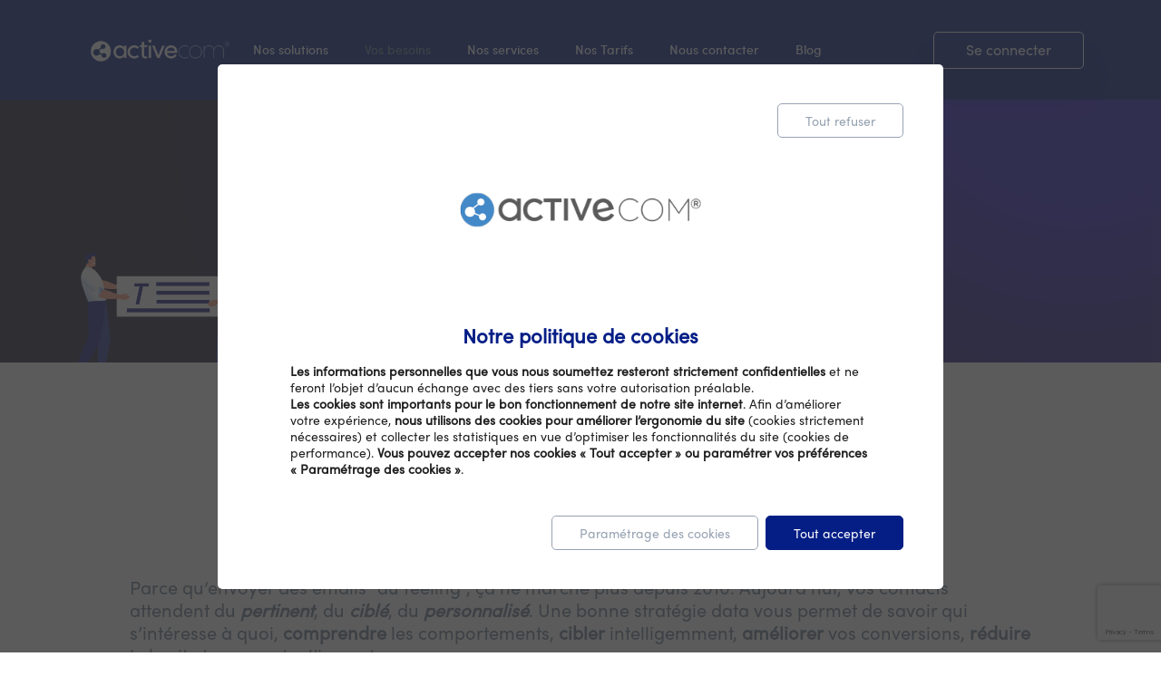

--- FILE ---
content_type: text/html; charset=UTF-8
request_url: https://www.activecom.fr/strategie-data/
body_size: 22261
content:
<!DOCTYPE html>
<html lang="fr-FR">
    <head>
		<!-- Google Tag Manager -->
<script>(function(w,d,s,l,i){w[l]=w[l]||[];w[l].push({'gtm.start':
new Date().getTime(),event:'gtm.js'});var f=d.getElementsByTagName(s)[0],
j=d.createElement(s),dl=l!='dataLayer'?'&l='+l:'';j.async=true;j.src=
'
https://www.googletagmanager.com/gtm.js?id='+i+dl;f.parentNode.insertBefore(j,f);
})(window,document,'script','dataLayer','GTM-TVDFC8Z8');</script>
<!-- End Google Tag Manager -->
        <meta charset="UTF-8">
        <meta name="viewport" content="width=device-width, initial-scale=1, shrink-to-fit=no">
        <meta name='robots' content='index, follow, max-image-preview:large, max-snippet:-1, max-video-preview:-1' />

	<!-- This site is optimized with the Yoast SEO plugin v26.6 - https://yoast.com/wordpress/plugins/seo/ -->
	<title>Stratégie Data Marketing B2B : exploitez vos données client - ACTIVECOM</title>
	<meta name="description" content="Construisez une stratégie data efficace ! Segmentation, scoring et collecte vous aident à booster vos campagnes d’email marketing B2B." />
	<link rel="canonical" href="https://www.activecom.fr/strategie-data/" />
	<meta property="og:locale" content="fr_FR" />
	<meta property="og:type" content="article" />
	<meta property="og:title" content="Stratégie Data Marketing B2B : exploitez vos données client - ACTIVECOM" />
	<meta property="og:description" content="Construisez une stratégie data efficace ! Segmentation, scoring et collecte vous aident à booster vos campagnes d’email marketing B2B." />
	<meta property="og:url" content="https://www.activecom.fr/strategie-data/" />
	<meta property="og:site_name" content="ACTIVECOM" />
	<meta property="article:modified_time" content="2025-12-22T13:10:24+00:00" />
	<meta property="og:image" content="https://www.activecom.fr/wp-content/uploads/2023/03/visuel-Activemailer-PFC.png" />
	<meta name="twitter:card" content="summary_large_image" />
	<meta name="twitter:label1" content="Durée de lecture estimée" />
	<meta name="twitter:data1" content="4 minutes" />
	<!-- / Yoast SEO plugin. -->


<link rel='dns-prefetch' href='//www.activecom.fr' />
<link rel='dns-prefetch' href='//www.googletagmanager.com' />
<link rel='dns-prefetch' href='//fonts.googleapis.com' />
<link rel='preconnect' href='https://fonts.gstatic.com' crossorigin />
<link rel="alternate" type="application/rss+xml" title="ACTIVECOM &raquo; Flux" href="https://www.activecom.fr/feed/" />
<link rel="alternate" type="application/rss+xml" title="ACTIVECOM &raquo; Flux des commentaires" href="https://www.activecom.fr/comments/feed/" />
<link rel="alternate" title="oEmbed (JSON)" type="application/json+oembed" href="https://www.activecom.fr/wp-json/oembed/1.0/embed?url=https%3A%2F%2Fwww.activecom.fr%2Fstrategie-data%2F" />
<link rel="alternate" title="oEmbed (XML)" type="text/xml+oembed" href="https://www.activecom.fr/wp-json/oembed/1.0/embed?url=https%3A%2F%2Fwww.activecom.fr%2Fstrategie-data%2F&#038;format=xml" />
<style id='wp-img-auto-sizes-contain-inline-css' type='text/css'>
img:is([sizes=auto i],[sizes^="auto," i]){contain-intrinsic-size:3000px 1500px}
/*# sourceURL=wp-img-auto-sizes-contain-inline-css */
</style>
<link rel='stylesheet' id='dlAddons-widgets-css' href='https://www.activecom.fr/wp-content/plugins/droit-elementor-addons/modules/widgets/widgets.css?ver=3.1.5' type='text/css' media='all' />
<link rel='stylesheet' id='droit-icons-css' href='https://www.activecom.fr/wp-content/plugins/droit-elementor-addons/assets/css/icons.min.css?ver=3.1.5' type='text/css' media='all' />
<link rel='stylesheet' id='droit-common-css' href='https://www.activecom.fr/wp-content/plugins/droit-elementor-addons/assets/css/editor-common.min.css?ver=3.1.5' type='text/css' media='all' />
<link rel='stylesheet' id='droit-widget-css' href='https://www.activecom.fr/wp-content/plugins/droit-elementor-addons/assets/css/widget.min.css?ver=3.1.5' type='text/css' media='all' />
<link rel='stylesheet' id='droit-animate-css' href='https://www.activecom.fr/wp-content/plugins/droit-elementor-addons/assets/vendor/animation/animate.min.css?ver=3.1.5' type='text/css' media='all' />
<link rel='stylesheet' id='reset-css' href='https://www.activecom.fr/wp-content/plugins/droit-elementor-addons/assets/vendor/reset.min.css?ver=3.1.5' type='text/css' media='all' />
<link rel='stylesheet' id='grid-css' href='https://www.activecom.fr/wp-content/plugins/droit-elementor-addons/assets/vendor/grid.min.css?ver=3.1.5' type='text/css' media='all' />
<link rel='stylesheet' id='button-css' href='https://www.activecom.fr/wp-content/plugins/droit-elementor-addons/assets/vendor/button.min.css?ver=3.1.5' type='text/css' media='all' />
<link rel='stylesheet' id='owl-carousel-css' href='https://www.activecom.fr/wp-content/plugins/droit-elementor-addons/assets/vendor/owl_carousel/css/owl.carousel.css?ver=3.1.5' type='text/css' media='all' />
<style id='wp-emoji-styles-inline-css' type='text/css'>

	img.wp-smiley, img.emoji {
		display: inline !important;
		border: none !important;
		box-shadow: none !important;
		height: 1em !important;
		width: 1em !important;
		margin: 0 0.07em !important;
		vertical-align: -0.1em !important;
		background: none !important;
		padding: 0 !important;
	}
/*# sourceURL=wp-emoji-styles-inline-css */
</style>
<style id='classic-theme-styles-inline-css' type='text/css'>
/*! This file is auto-generated */
.wp-block-button__link{color:#fff;background-color:#32373c;border-radius:9999px;box-shadow:none;text-decoration:none;padding:calc(.667em + 2px) calc(1.333em + 2px);font-size:1.125em}.wp-block-file__button{background:#32373c;color:#fff;text-decoration:none}
/*# sourceURL=/wp-includes/css/classic-themes.min.css */
</style>
<link rel='stylesheet' id='makro-editor-fonts-css' href='https://fonts.googleapis.com/css?family=Open+Sans%3A300%2C300i%2C400%2C400i%2C600%2C600i%2C700%2C700i%2C800%2C800i&#038;subset' type='text/css' media='all' />
<link rel='stylesheet' id='fontawesome-all-css' href='https://www.activecom.fr/wp-content/themes/makro/assets/vendors/fontawesome/css/fontawesome-all.css?ver=b50e8c88c6c045d760b97f84a013ad6f' type='text/css' media='all' />
<style id='global-styles-inline-css' type='text/css'>
:root{--wp--preset--aspect-ratio--square: 1;--wp--preset--aspect-ratio--4-3: 4/3;--wp--preset--aspect-ratio--3-4: 3/4;--wp--preset--aspect-ratio--3-2: 3/2;--wp--preset--aspect-ratio--2-3: 2/3;--wp--preset--aspect-ratio--16-9: 16/9;--wp--preset--aspect-ratio--9-16: 9/16;--wp--preset--color--black: #000000;--wp--preset--color--cyan-bluish-gray: #abb8c3;--wp--preset--color--white: #ffffff;--wp--preset--color--pale-pink: #f78da7;--wp--preset--color--vivid-red: #cf2e2e;--wp--preset--color--luminous-vivid-orange: #ff6900;--wp--preset--color--luminous-vivid-amber: #fcb900;--wp--preset--color--light-green-cyan: #7bdcb5;--wp--preset--color--vivid-green-cyan: #00d084;--wp--preset--color--pale-cyan-blue: #8ed1fc;--wp--preset--color--vivid-cyan-blue: #0693e3;--wp--preset--color--vivid-purple: #9b51e0;--wp--preset--gradient--vivid-cyan-blue-to-vivid-purple: linear-gradient(135deg,rgb(6,147,227) 0%,rgb(155,81,224) 100%);--wp--preset--gradient--light-green-cyan-to-vivid-green-cyan: linear-gradient(135deg,rgb(122,220,180) 0%,rgb(0,208,130) 100%);--wp--preset--gradient--luminous-vivid-amber-to-luminous-vivid-orange: linear-gradient(135deg,rgb(252,185,0) 0%,rgb(255,105,0) 100%);--wp--preset--gradient--luminous-vivid-orange-to-vivid-red: linear-gradient(135deg,rgb(255,105,0) 0%,rgb(207,46,46) 100%);--wp--preset--gradient--very-light-gray-to-cyan-bluish-gray: linear-gradient(135deg,rgb(238,238,238) 0%,rgb(169,184,195) 100%);--wp--preset--gradient--cool-to-warm-spectrum: linear-gradient(135deg,rgb(74,234,220) 0%,rgb(151,120,209) 20%,rgb(207,42,186) 40%,rgb(238,44,130) 60%,rgb(251,105,98) 80%,rgb(254,248,76) 100%);--wp--preset--gradient--blush-light-purple: linear-gradient(135deg,rgb(255,206,236) 0%,rgb(152,150,240) 100%);--wp--preset--gradient--blush-bordeaux: linear-gradient(135deg,rgb(254,205,165) 0%,rgb(254,45,45) 50%,rgb(107,0,62) 100%);--wp--preset--gradient--luminous-dusk: linear-gradient(135deg,rgb(255,203,112) 0%,rgb(199,81,192) 50%,rgb(65,88,208) 100%);--wp--preset--gradient--pale-ocean: linear-gradient(135deg,rgb(255,245,203) 0%,rgb(182,227,212) 50%,rgb(51,167,181) 100%);--wp--preset--gradient--electric-grass: linear-gradient(135deg,rgb(202,248,128) 0%,rgb(113,206,126) 100%);--wp--preset--gradient--midnight: linear-gradient(135deg,rgb(2,3,129) 0%,rgb(40,116,252) 100%);--wp--preset--font-size--small: 13px;--wp--preset--font-size--medium: 20px;--wp--preset--font-size--large: 36px;--wp--preset--font-size--x-large: 42px;--wp--preset--spacing--20: 0.44rem;--wp--preset--spacing--30: 0.67rem;--wp--preset--spacing--40: 1rem;--wp--preset--spacing--50: 1.5rem;--wp--preset--spacing--60: 2.25rem;--wp--preset--spacing--70: 3.38rem;--wp--preset--spacing--80: 5.06rem;--wp--preset--shadow--natural: 6px 6px 9px rgba(0, 0, 0, 0.2);--wp--preset--shadow--deep: 12px 12px 50px rgba(0, 0, 0, 0.4);--wp--preset--shadow--sharp: 6px 6px 0px rgba(0, 0, 0, 0.2);--wp--preset--shadow--outlined: 6px 6px 0px -3px rgb(255, 255, 255), 6px 6px rgb(0, 0, 0);--wp--preset--shadow--crisp: 6px 6px 0px rgb(0, 0, 0);}:where(.is-layout-flex){gap: 0.5em;}:where(.is-layout-grid){gap: 0.5em;}body .is-layout-flex{display: flex;}.is-layout-flex{flex-wrap: wrap;align-items: center;}.is-layout-flex > :is(*, div){margin: 0;}body .is-layout-grid{display: grid;}.is-layout-grid > :is(*, div){margin: 0;}:where(.wp-block-columns.is-layout-flex){gap: 2em;}:where(.wp-block-columns.is-layout-grid){gap: 2em;}:where(.wp-block-post-template.is-layout-flex){gap: 1.25em;}:where(.wp-block-post-template.is-layout-grid){gap: 1.25em;}.has-black-color{color: var(--wp--preset--color--black) !important;}.has-cyan-bluish-gray-color{color: var(--wp--preset--color--cyan-bluish-gray) !important;}.has-white-color{color: var(--wp--preset--color--white) !important;}.has-pale-pink-color{color: var(--wp--preset--color--pale-pink) !important;}.has-vivid-red-color{color: var(--wp--preset--color--vivid-red) !important;}.has-luminous-vivid-orange-color{color: var(--wp--preset--color--luminous-vivid-orange) !important;}.has-luminous-vivid-amber-color{color: var(--wp--preset--color--luminous-vivid-amber) !important;}.has-light-green-cyan-color{color: var(--wp--preset--color--light-green-cyan) !important;}.has-vivid-green-cyan-color{color: var(--wp--preset--color--vivid-green-cyan) !important;}.has-pale-cyan-blue-color{color: var(--wp--preset--color--pale-cyan-blue) !important;}.has-vivid-cyan-blue-color{color: var(--wp--preset--color--vivid-cyan-blue) !important;}.has-vivid-purple-color{color: var(--wp--preset--color--vivid-purple) !important;}.has-black-background-color{background-color: var(--wp--preset--color--black) !important;}.has-cyan-bluish-gray-background-color{background-color: var(--wp--preset--color--cyan-bluish-gray) !important;}.has-white-background-color{background-color: var(--wp--preset--color--white) !important;}.has-pale-pink-background-color{background-color: var(--wp--preset--color--pale-pink) !important;}.has-vivid-red-background-color{background-color: var(--wp--preset--color--vivid-red) !important;}.has-luminous-vivid-orange-background-color{background-color: var(--wp--preset--color--luminous-vivid-orange) !important;}.has-luminous-vivid-amber-background-color{background-color: var(--wp--preset--color--luminous-vivid-amber) !important;}.has-light-green-cyan-background-color{background-color: var(--wp--preset--color--light-green-cyan) !important;}.has-vivid-green-cyan-background-color{background-color: var(--wp--preset--color--vivid-green-cyan) !important;}.has-pale-cyan-blue-background-color{background-color: var(--wp--preset--color--pale-cyan-blue) !important;}.has-vivid-cyan-blue-background-color{background-color: var(--wp--preset--color--vivid-cyan-blue) !important;}.has-vivid-purple-background-color{background-color: var(--wp--preset--color--vivid-purple) !important;}.has-black-border-color{border-color: var(--wp--preset--color--black) !important;}.has-cyan-bluish-gray-border-color{border-color: var(--wp--preset--color--cyan-bluish-gray) !important;}.has-white-border-color{border-color: var(--wp--preset--color--white) !important;}.has-pale-pink-border-color{border-color: var(--wp--preset--color--pale-pink) !important;}.has-vivid-red-border-color{border-color: var(--wp--preset--color--vivid-red) !important;}.has-luminous-vivid-orange-border-color{border-color: var(--wp--preset--color--luminous-vivid-orange) !important;}.has-luminous-vivid-amber-border-color{border-color: var(--wp--preset--color--luminous-vivid-amber) !important;}.has-light-green-cyan-border-color{border-color: var(--wp--preset--color--light-green-cyan) !important;}.has-vivid-green-cyan-border-color{border-color: var(--wp--preset--color--vivid-green-cyan) !important;}.has-pale-cyan-blue-border-color{border-color: var(--wp--preset--color--pale-cyan-blue) !important;}.has-vivid-cyan-blue-border-color{border-color: var(--wp--preset--color--vivid-cyan-blue) !important;}.has-vivid-purple-border-color{border-color: var(--wp--preset--color--vivid-purple) !important;}.has-vivid-cyan-blue-to-vivid-purple-gradient-background{background: var(--wp--preset--gradient--vivid-cyan-blue-to-vivid-purple) !important;}.has-light-green-cyan-to-vivid-green-cyan-gradient-background{background: var(--wp--preset--gradient--light-green-cyan-to-vivid-green-cyan) !important;}.has-luminous-vivid-amber-to-luminous-vivid-orange-gradient-background{background: var(--wp--preset--gradient--luminous-vivid-amber-to-luminous-vivid-orange) !important;}.has-luminous-vivid-orange-to-vivid-red-gradient-background{background: var(--wp--preset--gradient--luminous-vivid-orange-to-vivid-red) !important;}.has-very-light-gray-to-cyan-bluish-gray-gradient-background{background: var(--wp--preset--gradient--very-light-gray-to-cyan-bluish-gray) !important;}.has-cool-to-warm-spectrum-gradient-background{background: var(--wp--preset--gradient--cool-to-warm-spectrum) !important;}.has-blush-light-purple-gradient-background{background: var(--wp--preset--gradient--blush-light-purple) !important;}.has-blush-bordeaux-gradient-background{background: var(--wp--preset--gradient--blush-bordeaux) !important;}.has-luminous-dusk-gradient-background{background: var(--wp--preset--gradient--luminous-dusk) !important;}.has-pale-ocean-gradient-background{background: var(--wp--preset--gradient--pale-ocean) !important;}.has-electric-grass-gradient-background{background: var(--wp--preset--gradient--electric-grass) !important;}.has-midnight-gradient-background{background: var(--wp--preset--gradient--midnight) !important;}.has-small-font-size{font-size: var(--wp--preset--font-size--small) !important;}.has-medium-font-size{font-size: var(--wp--preset--font-size--medium) !important;}.has-large-font-size{font-size: var(--wp--preset--font-size--large) !important;}.has-x-large-font-size{font-size: var(--wp--preset--font-size--x-large) !important;}
:where(.wp-block-post-template.is-layout-flex){gap: 1.25em;}:where(.wp-block-post-template.is-layout-grid){gap: 1.25em;}
:where(.wp-block-term-template.is-layout-flex){gap: 1.25em;}:where(.wp-block-term-template.is-layout-grid){gap: 1.25em;}
:where(.wp-block-columns.is-layout-flex){gap: 2em;}:where(.wp-block-columns.is-layout-grid){gap: 2em;}
:root :where(.wp-block-pullquote){font-size: 1.5em;line-height: 1.6;}
/*# sourceURL=global-styles-inline-css */
</style>
<link rel='stylesheet' id='contact-form-7-css' href='https://www.activecom.fr/wp-content/plugins/contact-form-7/includes/css/styles.css?ver=6.1.4' type='text/css' media='all' />
<link rel='stylesheet' id='animate-css' href='https://www.activecom.fr/wp-content/plugins/makro-core/inc/parallax/assets/css/animate.css?ver=1.0.0' type='text/css' media='all' />
<link rel='stylesheet' id='dladdons-parallax-style-css' href='https://www.activecom.fr/wp-content/plugins/makro-core/inc/parallax/assets/css/style.css?ver=1.0.0' type='text/css' media='all' />
<link rel='stylesheet' id='dl-sticky-css-css' href='https://www.activecom.fr/wp-content/plugins/droit-elementor-addons/modules/sticky/js/sticky.css?ver=3.1.5' type='text/css' media='all' />
<link rel='stylesheet' id='makro-fonts-css' href='https://fonts.googleapis.com/css?family=Open+Sans%3A300%2C300i%2C400%2C400i%2C600%2C600i%2C700%2C700i%2C800%2C800i&#038;subset' type='text/css' media='all' />
<link rel='stylesheet' id='bootstrap-css' href='https://www.activecom.fr/wp-content/themes/makro/assets/vendors/bootstrap/css/bootstrap.min.css?ver=b50e8c88c6c045d760b97f84a013ad6f' type='text/css' media='all' />
<link rel='stylesheet' id='bootstrap-select-css' href='https://www.activecom.fr/wp-content/themes/makro/assets/vendors/bootstrap/css/bootstrap-select.min.css?ver=b50e8c88c6c045d760b97f84a013ad6f' type='text/css' media='all' />
<link rel='stylesheet' id='icomoon-css' href='https://www.activecom.fr/wp-content/themes/makro/assets/vendors/icomoon/css/icomoon.css?ver=b50e8c88c6c045d760b97f84a013ad6f' type='text/css' media='all' />
<link rel='stylesheet' id='themify-icons-css' href='https://www.activecom.fr/wp-content/themes/makro/assets/vendors/themify-icons/css/themify-icons.css?ver=b50e8c88c6c045d760b97f84a013ad6f' type='text/css' media='all' />
<link rel='stylesheet' id='splitting-css' href='https://www.activecom.fr/wp-content/themes/makro/assets/vendors/splitting/css/splitting.css?ver=b50e8c88c6c045d760b97f84a013ad6f' type='text/css' media='all' />
<link rel='stylesheet' id='owl-theme-css' href='https://www.activecom.fr/wp-content/themes/makro/assets/vendors/owl-carousel/css/owl.theme.default.min.css?ver=b50e8c88c6c045d760b97f84a013ad6f' type='text/css' media='all' />
<link rel='stylesheet' id='magnific-popup-css' href='https://www.activecom.fr/wp-content/themes/makro/assets/vendors/magnific-popup/css/magnific-popup.css?ver=b50e8c88c6c045d760b97f84a013ad6f' type='text/css' media='all' />
<link rel='stylesheet' id='slick-css' href='https://www.activecom.fr/wp-content/themes/makro/assets/vendors/slick/slick.css?ver=b50e8c88c6c045d760b97f84a013ad6f' type='text/css' media='all' />
<link rel='stylesheet' id='aos-css' href='https://www.activecom.fr/wp-content/themes/makro/assets/vendors/aos/css/aos.css?ver=b50e8c88c6c045d760b97f84a013ad6f' type='text/css' media='all' />
<link rel='stylesheet' id='makro-animate-css' href='https://www.activecom.fr/wp-content/themes/makro/assets/vendors/animate/css/animate.css?ver=b50e8c88c6c045d760b97f84a013ad6f' type='text/css' media='all' />
<link rel='stylesheet' id='makro-custom-animations-css' href='https://www.activecom.fr/wp-content/themes/makro/assets/css/makro-animations.css?ver=b50e8c88c6c045d760b97f84a013ad6f' type='text/css' media='all' />
<link rel='stylesheet' id='makro-elementor-override-css' href='https://www.activecom.fr/wp-content/themes/makro/assets/css/elementor-override.css?ver=b50e8c88c6c045d760b97f84a013ad6f' type='text/css' media='all' />
<link rel='stylesheet' id='makro-wpd-css' href='https://www.activecom.fr/wp-content/themes/makro/assets/css/wpd-style.css?ver=b50e8c88c6c045d760b97f84a013ad6f' type='text/css' media='all' />
<link rel='stylesheet' id='makro-main-css' href='https://www.activecom.fr/wp-content/themes/makro/assets/css/style.css?ver=b50e8c88c6c045d760b97f84a013ad6f' type='text/css' media='all' />
<link rel='stylesheet' id='makro-wp-custom-css' href='https://www.activecom.fr/wp-content/themes/makro/assets/css/wp-custom.css?ver=b50e8c88c6c045d760b97f84a013ad6f' type='text/css' media='all' />
<link rel='stylesheet' id='makro-root-css' href='https://www.activecom.fr/wp-content/themes/makro/style.css?ver=b50e8c88c6c045d760b97f84a013ad6f' type='text/css' media='all' />
<style id='makro-root-inline-css' type='text/css'>

            .breadcrumb_section .breadcrumb_content.text-center {
               text-align: center !important;
            }
        
            .header_section .btn {
               font-size: 16px;
            }
        
/*# sourceURL=makro-root-inline-css */
</style>
<link rel='stylesheet' id='responsive-css' href='https://www.activecom.fr/wp-content/themes/makro/assets/css/responsive.css?ver=b50e8c88c6c045d760b97f84a013ad6f' type='text/css' media='all' />
<link rel='stylesheet' id='mCustomScrollbar-css' href='https://www.activecom.fr/wp-content/themes/makro/assets/vendors/scroll/jquery.mCustomScrollbar.min.css?ver=b50e8c88c6c045d760b97f84a013ad6f' type='text/css' media='all' />
<link rel='stylesheet' id='elementor-icons-css' href='https://www.activecom.fr/wp-content/plugins/elementor/assets/lib/eicons/css/elementor-icons.min.css?ver=5.44.0' type='text/css' media='all' />
<link rel='stylesheet' id='elementor-frontend-css' href='https://www.activecom.fr/wp-content/plugins/elementor/assets/css/frontend.min.css?ver=3.33.6' type='text/css' media='all' />
<link rel='stylesheet' id='elementor-post-8-css' href='https://www.activecom.fr/wp-content/uploads/elementor/css/post-8.css?ver=1766402329' type='text/css' media='all' />
<link rel='stylesheet' id='widget-heading-css' href='https://www.activecom.fr/wp-content/plugins/elementor/assets/css/widget-heading.min.css?ver=3.33.6' type='text/css' media='all' />
<link rel='stylesheet' id='widget-image-css' href='https://www.activecom.fr/wp-content/plugins/elementor/assets/css/widget-image.min.css?ver=3.33.6' type='text/css' media='all' />
<link rel='stylesheet' id='e-animation-fadeInDown-css' href='https://www.activecom.fr/wp-content/plugins/elementor/assets/lib/animations/styles/fadeInDown.min.css?ver=3.33.6' type='text/css' media='all' />
<link rel='stylesheet' id='widget-spacer-css' href='https://www.activecom.fr/wp-content/plugins/elementor/assets/css/widget-spacer.min.css?ver=3.33.6' type='text/css' media='all' />
<link rel='stylesheet' id='elementor-post-7087-css' href='https://www.activecom.fr/wp-content/uploads/elementor/css/post-7087.css?ver=1766409049' type='text/css' media='all' />
<link rel="preload" as="style" href="https://fonts.googleapis.com/css?family=Roboto:700%7CSofia%20Sans%20Condensed:700%7CSofia%20Sans:400&#038;display=swap&#038;ver=1764339527" /><link rel="stylesheet" href="https://fonts.googleapis.com/css?family=Roboto:700%7CSofia%20Sans%20Condensed:700%7CSofia%20Sans:400&#038;display=swap&#038;ver=1764339527" media="print" onload="this.media='all'"><noscript><link rel="stylesheet" href="https://fonts.googleapis.com/css?family=Roboto:700%7CSofia%20Sans%20Condensed:700%7CSofia%20Sans:400&#038;display=swap&#038;ver=1764339527" /></noscript><link rel='stylesheet' id='moove_gdpr_frontend-css' href='https://www.activecom.fr/wp-content/plugins/gdpr-cookie-compliance/dist/styles/gdpr-main-nf.css?ver=5.0.9' type='text/css' media='all' />
<style id='moove_gdpr_frontend-inline-css' type='text/css'>
				#moove_gdpr_cookie_modal .moove-gdpr-modal-content .moove-gdpr-tab-main h3.tab-title, 
				#moove_gdpr_cookie_modal .moove-gdpr-modal-content .moove-gdpr-tab-main span.tab-title,
				#moove_gdpr_cookie_modal .moove-gdpr-modal-content .moove-gdpr-modal-left-content #moove-gdpr-menu li a, 
				#moove_gdpr_cookie_modal .moove-gdpr-modal-content .moove-gdpr-modal-left-content #moove-gdpr-menu li button,
				#moove_gdpr_cookie_modal .moove-gdpr-modal-content .moove-gdpr-modal-left-content .moove-gdpr-branding-cnt a,
				#moove_gdpr_cookie_modal .moove-gdpr-modal-content .moove-gdpr-modal-footer-content .moove-gdpr-button-holder a.mgbutton, 
				#moove_gdpr_cookie_modal .moove-gdpr-modal-content .moove-gdpr-modal-footer-content .moove-gdpr-button-holder button.mgbutton,
				#moove_gdpr_cookie_modal .cookie-switch .cookie-slider:after, 
				#moove_gdpr_cookie_modal .cookie-switch .slider:after, 
				#moove_gdpr_cookie_modal .switch .cookie-slider:after, 
				#moove_gdpr_cookie_modal .switch .slider:after,
				#moove_gdpr_cookie_info_bar .moove-gdpr-info-bar-container .moove-gdpr-info-bar-content p, 
				#moove_gdpr_cookie_info_bar .moove-gdpr-info-bar-container .moove-gdpr-info-bar-content p a,
				#moove_gdpr_cookie_info_bar .moove-gdpr-info-bar-container .moove-gdpr-info-bar-content a.mgbutton, 
				#moove_gdpr_cookie_info_bar .moove-gdpr-info-bar-container .moove-gdpr-info-bar-content button.mgbutton,
				#moove_gdpr_cookie_modal .moove-gdpr-modal-content .moove-gdpr-tab-main .moove-gdpr-tab-main-content h1, 
				#moove_gdpr_cookie_modal .moove-gdpr-modal-content .moove-gdpr-tab-main .moove-gdpr-tab-main-content h2, 
				#moove_gdpr_cookie_modal .moove-gdpr-modal-content .moove-gdpr-tab-main .moove-gdpr-tab-main-content h3, 
				#moove_gdpr_cookie_modal .moove-gdpr-modal-content .moove-gdpr-tab-main .moove-gdpr-tab-main-content h4, 
				#moove_gdpr_cookie_modal .moove-gdpr-modal-content .moove-gdpr-tab-main .moove-gdpr-tab-main-content h5, 
				#moove_gdpr_cookie_modal .moove-gdpr-modal-content .moove-gdpr-tab-main .moove-gdpr-tab-main-content h6,
				#moove_gdpr_cookie_modal .moove-gdpr-modal-content.moove_gdpr_modal_theme_v2 .moove-gdpr-modal-title .tab-title,
				#moove_gdpr_cookie_modal .moove-gdpr-modal-content.moove_gdpr_modal_theme_v2 .moove-gdpr-tab-main h3.tab-title, 
				#moove_gdpr_cookie_modal .moove-gdpr-modal-content.moove_gdpr_modal_theme_v2 .moove-gdpr-tab-main span.tab-title,
				#moove_gdpr_cookie_modal .moove-gdpr-modal-content.moove_gdpr_modal_theme_v2 .moove-gdpr-branding-cnt a {
					font-weight: inherit				}
			#moove_gdpr_cookie_modal,#moove_gdpr_cookie_info_bar,.gdpr_cookie_settings_shortcode_content{font-family:inherit}#moove_gdpr_save_popup_settings_button{background-color:#373737;color:#fff}#moove_gdpr_save_popup_settings_button:hover{background-color:#000}#moove_gdpr_cookie_info_bar .moove-gdpr-info-bar-container .moove-gdpr-info-bar-content a.mgbutton,#moove_gdpr_cookie_info_bar .moove-gdpr-info-bar-container .moove-gdpr-info-bar-content button.mgbutton{background-color:#0c4da2}#moove_gdpr_cookie_modal .moove-gdpr-modal-content .moove-gdpr-modal-footer-content .moove-gdpr-button-holder a.mgbutton,#moove_gdpr_cookie_modal .moove-gdpr-modal-content .moove-gdpr-modal-footer-content .moove-gdpr-button-holder button.mgbutton,.gdpr_cookie_settings_shortcode_content .gdpr-shr-button.button-green{background-color:#0c4da2;border-color:#0c4da2}#moove_gdpr_cookie_modal .moove-gdpr-modal-content .moove-gdpr-modal-footer-content .moove-gdpr-button-holder a.mgbutton:hover,#moove_gdpr_cookie_modal .moove-gdpr-modal-content .moove-gdpr-modal-footer-content .moove-gdpr-button-holder button.mgbutton:hover,.gdpr_cookie_settings_shortcode_content .gdpr-shr-button.button-green:hover{background-color:#fff;color:#0c4da2}#moove_gdpr_cookie_modal .moove-gdpr-modal-content .moove-gdpr-modal-close i,#moove_gdpr_cookie_modal .moove-gdpr-modal-content .moove-gdpr-modal-close span.gdpr-icon{background-color:#0c4da2;border:1px solid #0c4da2}#moove_gdpr_cookie_info_bar span.moove-gdpr-infobar-allow-all.focus-g,#moove_gdpr_cookie_info_bar span.moove-gdpr-infobar-allow-all:focus,#moove_gdpr_cookie_info_bar button.moove-gdpr-infobar-allow-all.focus-g,#moove_gdpr_cookie_info_bar button.moove-gdpr-infobar-allow-all:focus,#moove_gdpr_cookie_info_bar span.moove-gdpr-infobar-reject-btn.focus-g,#moove_gdpr_cookie_info_bar span.moove-gdpr-infobar-reject-btn:focus,#moove_gdpr_cookie_info_bar button.moove-gdpr-infobar-reject-btn.focus-g,#moove_gdpr_cookie_info_bar button.moove-gdpr-infobar-reject-btn:focus,#moove_gdpr_cookie_info_bar span.change-settings-button.focus-g,#moove_gdpr_cookie_info_bar span.change-settings-button:focus,#moove_gdpr_cookie_info_bar button.change-settings-button.focus-g,#moove_gdpr_cookie_info_bar button.change-settings-button:focus{-webkit-box-shadow:0 0 1px 3px #0c4da2;-moz-box-shadow:0 0 1px 3px #0c4da2;box-shadow:0 0 1px 3px #0c4da2}#moove_gdpr_cookie_modal .moove-gdpr-modal-content .moove-gdpr-modal-close i:hover,#moove_gdpr_cookie_modal .moove-gdpr-modal-content .moove-gdpr-modal-close span.gdpr-icon:hover,#moove_gdpr_cookie_info_bar span[data-href]>u.change-settings-button{color:#0c4da2}#moove_gdpr_cookie_modal .moove-gdpr-modal-content .moove-gdpr-modal-left-content #moove-gdpr-menu li.menu-item-selected a span.gdpr-icon,#moove_gdpr_cookie_modal .moove-gdpr-modal-content .moove-gdpr-modal-left-content #moove-gdpr-menu li.menu-item-selected button span.gdpr-icon{color:inherit}#moove_gdpr_cookie_modal .moove-gdpr-modal-content .moove-gdpr-modal-left-content #moove-gdpr-menu li a span.gdpr-icon,#moove_gdpr_cookie_modal .moove-gdpr-modal-content .moove-gdpr-modal-left-content #moove-gdpr-menu li button span.gdpr-icon{color:inherit}#moove_gdpr_cookie_modal .gdpr-acc-link{line-height:0;font-size:0;color:transparent;position:absolute}#moove_gdpr_cookie_modal .moove-gdpr-modal-content .moove-gdpr-modal-close:hover i,#moove_gdpr_cookie_modal .moove-gdpr-modal-content .moove-gdpr-modal-left-content #moove-gdpr-menu li a,#moove_gdpr_cookie_modal .moove-gdpr-modal-content .moove-gdpr-modal-left-content #moove-gdpr-menu li button,#moove_gdpr_cookie_modal .moove-gdpr-modal-content .moove-gdpr-modal-left-content #moove-gdpr-menu li button i,#moove_gdpr_cookie_modal .moove-gdpr-modal-content .moove-gdpr-modal-left-content #moove-gdpr-menu li a i,#moove_gdpr_cookie_modal .moove-gdpr-modal-content .moove-gdpr-tab-main .moove-gdpr-tab-main-content a:hover,#moove_gdpr_cookie_info_bar.moove-gdpr-dark-scheme .moove-gdpr-info-bar-container .moove-gdpr-info-bar-content a.mgbutton:hover,#moove_gdpr_cookie_info_bar.moove-gdpr-dark-scheme .moove-gdpr-info-bar-container .moove-gdpr-info-bar-content button.mgbutton:hover,#moove_gdpr_cookie_info_bar.moove-gdpr-dark-scheme .moove-gdpr-info-bar-container .moove-gdpr-info-bar-content a:hover,#moove_gdpr_cookie_info_bar.moove-gdpr-dark-scheme .moove-gdpr-info-bar-container .moove-gdpr-info-bar-content button:hover,#moove_gdpr_cookie_info_bar.moove-gdpr-dark-scheme .moove-gdpr-info-bar-container .moove-gdpr-info-bar-content span.change-settings-button:hover,#moove_gdpr_cookie_info_bar.moove-gdpr-dark-scheme .moove-gdpr-info-bar-container .moove-gdpr-info-bar-content button.change-settings-button:hover,#moove_gdpr_cookie_info_bar.moove-gdpr-dark-scheme .moove-gdpr-info-bar-container .moove-gdpr-info-bar-content u.change-settings-button:hover,#moove_gdpr_cookie_info_bar span[data-href]>u.change-settings-button,#moove_gdpr_cookie_info_bar.moove-gdpr-dark-scheme .moove-gdpr-info-bar-container .moove-gdpr-info-bar-content a.mgbutton.focus-g,#moove_gdpr_cookie_info_bar.moove-gdpr-dark-scheme .moove-gdpr-info-bar-container .moove-gdpr-info-bar-content button.mgbutton.focus-g,#moove_gdpr_cookie_info_bar.moove-gdpr-dark-scheme .moove-gdpr-info-bar-container .moove-gdpr-info-bar-content a.focus-g,#moove_gdpr_cookie_info_bar.moove-gdpr-dark-scheme .moove-gdpr-info-bar-container .moove-gdpr-info-bar-content button.focus-g,#moove_gdpr_cookie_info_bar.moove-gdpr-dark-scheme .moove-gdpr-info-bar-container .moove-gdpr-info-bar-content a.mgbutton:focus,#moove_gdpr_cookie_info_bar.moove-gdpr-dark-scheme .moove-gdpr-info-bar-container .moove-gdpr-info-bar-content button.mgbutton:focus,#moove_gdpr_cookie_info_bar.moove-gdpr-dark-scheme .moove-gdpr-info-bar-container .moove-gdpr-info-bar-content a:focus,#moove_gdpr_cookie_info_bar.moove-gdpr-dark-scheme .moove-gdpr-info-bar-container .moove-gdpr-info-bar-content button:focus,#moove_gdpr_cookie_info_bar.moove-gdpr-dark-scheme .moove-gdpr-info-bar-container .moove-gdpr-info-bar-content span.change-settings-button.focus-g,span.change-settings-button:focus,button.change-settings-button.focus-g,button.change-settings-button:focus,#moove_gdpr_cookie_info_bar.moove-gdpr-dark-scheme .moove-gdpr-info-bar-container .moove-gdpr-info-bar-content u.change-settings-button.focus-g,#moove_gdpr_cookie_info_bar.moove-gdpr-dark-scheme .moove-gdpr-info-bar-container .moove-gdpr-info-bar-content u.change-settings-button:focus{color:#0c4da2}#moove_gdpr_cookie_modal .moove-gdpr-branding.focus-g span,#moove_gdpr_cookie_modal .moove-gdpr-modal-content .moove-gdpr-tab-main a.focus-g,#moove_gdpr_cookie_modal .moove-gdpr-modal-content .moove-gdpr-tab-main .gdpr-cd-details-toggle.focus-g{color:#0c4da2}#moove_gdpr_cookie_modal.gdpr_lightbox-hide{display:none}#moove_gdpr_cookie_info_bar .moove-gdpr-info-bar-container .moove-gdpr-info-bar-content a.mgbutton,#moove_gdpr_cookie_info_bar .moove-gdpr-info-bar-container .moove-gdpr-info-bar-content button.mgbutton,#moove_gdpr_cookie_modal .moove-gdpr-modal-content .moove-gdpr-modal-footer-content .moove-gdpr-button-holder a.mgbutton,#moove_gdpr_cookie_modal .moove-gdpr-modal-content .moove-gdpr-modal-footer-content .moove-gdpr-button-holder button.mgbutton,.gdpr-shr-button,#moove_gdpr_cookie_info_bar .moove-gdpr-infobar-close-btn{border-radius:0}
/*# sourceURL=moove_gdpr_frontend-inline-css */
</style>
<link rel='stylesheet' id='elementor-gf-roboto-css' href='https://fonts.googleapis.com/css?family=Roboto:100,100italic,200,200italic,300,300italic,400,400italic,500,500italic,600,600italic,700,700italic,800,800italic,900,900italic&#038;display=swap' type='text/css' media='all' />
<link rel='stylesheet' id='elementor-icons-shared-0-css' href='https://www.activecom.fr/wp-content/plugins/elementor/assets/lib/font-awesome/css/fontawesome.min.css?ver=5.15.3' type='text/css' media='all' />
<link rel='stylesheet' id='elementor-icons-fa-solid-css' href='https://www.activecom.fr/wp-content/plugins/elementor/assets/lib/font-awesome/css/solid.min.css?ver=5.15.3' type='text/css' media='all' />
<script type="text/javascript" src="https://www.activecom.fr/wp-includes/js/jquery/jquery.min.js?ver=3.7.1" id="jquery-core-js"></script>
<script type="text/javascript" src="https://www.activecom.fr/wp-includes/js/jquery/jquery-migrate.min.js?ver=3.4.1" id="jquery-migrate-js"></script>
<script type="text/javascript" src="https://www.activecom.fr/wp-content/plugins/makro-core/inc/parallax/assets/js/wow.min.js?ver=1.0.0" id="wow-js"></script>
<script type="text/javascript" src="https://www.activecom.fr/wp-content/plugins/makro-core/inc/parallax/assets/js/parallax.min.js?ver=1.0.0" id="dl-parallax-js"></script>
<script type="text/javascript" src="https://www.activecom.fr/wp-content/plugins/makro-core/inc/parallax/assets/js/parallax.move.js?ver=1.0.0" id="dl-parallax-move-js"></script>
<script type="text/javascript" src="https://www.activecom.fr/wp-content/plugins/makro-core/inc/parallax/assets/js/parallax.scrolling.js?ver=1.0.0" id="dl-parallax-scrolling-js"></script>

<!-- Extrait de code de la balise Google (gtag.js) ajouté par Site Kit -->
<!-- Extrait Google Analytics ajouté par Site Kit -->
<script type="text/javascript" src="https://www.googletagmanager.com/gtag/js?id=GT-PJ4P6BH" id="google_gtagjs-js" async></script>
<script type="text/javascript" id="google_gtagjs-js-after">
/* <![CDATA[ */
window.dataLayer = window.dataLayer || [];function gtag(){dataLayer.push(arguments);}
gtag("set","linker",{"domains":["www.activecom.fr"]});
gtag("js", new Date());
gtag("set", "developer_id.dZTNiMT", true);
gtag("config", "GT-PJ4P6BH");
//# sourceURL=google_gtagjs-js-after
/* ]]> */
</script>
<link rel="https://api.w.org/" href="https://www.activecom.fr/wp-json/" /><link rel="alternate" title="JSON" type="application/json" href="https://www.activecom.fr/wp-json/wp/v2/pages/7087" /><link rel="EditURI" type="application/rsd+xml" title="RSD" href="https://www.activecom.fr/xmlrpc.php?rsd" />

<link rel='shortlink' href='https://www.activecom.fr/?p=7087' />
<meta name="generator" content="Redux 4.5.9" /><meta name="generator" content="Site Kit by Google 1.168.0" /><link rel="alternate" type="application/ld+json" href="https://www.activecom.fr/strategie-data/?format=application/ld+json" title="Structured Descriptor Document (JSON-LD format)"><meta name="generator" content="Elementor 3.33.6; features: additional_custom_breakpoints; settings: css_print_method-external, google_font-enabled, font_display-swap">
			<style>
				.e-con.e-parent:nth-of-type(n+4):not(.e-lazyloaded):not(.e-no-lazyload),
				.e-con.e-parent:nth-of-type(n+4):not(.e-lazyloaded):not(.e-no-lazyload) * {
					background-image: none !important;
				}
				@media screen and (max-height: 1024px) {
					.e-con.e-parent:nth-of-type(n+3):not(.e-lazyloaded):not(.e-no-lazyload),
					.e-con.e-parent:nth-of-type(n+3):not(.e-lazyloaded):not(.e-no-lazyload) * {
						background-image: none !important;
					}
				}
				@media screen and (max-height: 640px) {
					.e-con.e-parent:nth-of-type(n+2):not(.e-lazyloaded):not(.e-no-lazyload),
					.e-con.e-parent:nth-of-type(n+2):not(.e-lazyloaded):not(.e-no-lazyload) * {
						background-image: none !important;
					}
				}
			</style>
			<link rel="icon" href="https://www.activecom.fr/wp-content/uploads/2024/04/cropped-acom_vignette-removebg-preview-32x32.png" sizes="32x32" />
<link rel="icon" href="https://www.activecom.fr/wp-content/uploads/2024/04/cropped-acom_vignette-removebg-preview-192x192.png" sizes="192x192" />
<link rel="apple-touch-icon" href="https://www.activecom.fr/wp-content/uploads/2024/04/cropped-acom_vignette-removebg-preview-180x180.png" />
<meta name="msapplication-TileImage" content="https://www.activecom.fr/wp-content/uploads/2024/04/cropped-acom_vignette-removebg-preview-270x270.png" />
		<style type="text/css" id="wp-custom-css">
			.mobile_menu_open .brand_logo > .brand_link {max-width: 200px!important;}
.mobile_menu_open .main_menu > ul > li > a { color: #051441!important;}
.mobile_menu_open .main_menu > ul > li > a:hover {color: #4154f1!important;}
.mobile_menu_open .menu_btn { background-color: #ffffff!important; color: #051441!important;}
.header_section .menu_cart_icon .btn.btn_border {border-radius: 5px!important;}
.post-template-elementor_header_footer header.header_section { background: #051e86!important;}
.breadcrumb_section {background-image: url("/wp-content/uploads/2023/01/fond2.png")!important;background-position: top center;background-repeat: no-repeat;background-size: cover;min-height:400px!important;}
.footer-widget p { color: #ffffff!important; font-family: "Sofia Pro", Sans-serif!important;}
.footer_section .widget_area {padding: 50px 0!important;}
#backtotop {background-color: #4154f1!important;}
.comment_btn{display:none!important}

.blog_masonry_grid.grid{display:flex!important;flex-wrap:wrap!important}
.grid-item{flex:48%!important}
.grid-sizer{display:none!important}

.blog_grid .post_date {right:20px;left:auto;}

.droit-post__area.style_5 .droit-post__thumbnail {height:auto;}

.btn.bg_default_blue{
	background-color: #051E86;
    font-family: "Sofia Pro", Sans-serif;
    font-size: 18px;
    color: #FFFFFF;
    border-style: solid;
    border-width: 1px 1px 1px 1px;
    border-radius: 5px 5px 5px 5px;
    padding: 11px 47px 11px 47px;
	
}		</style>
		<style id="makro_opt-dynamic-css" title="dynamic-css" class="redux-options-output">#backtotop #scroll{color:#ffffff;}#backtotop, .home_app_landing #backtotop, .home_chat #backtotop, .home_digital_marketing #backtotop, .home_hr_management #backtotop, .home_payment #backtotop, .home_project_management #backtotop{background-color:#4154f1;}
                .header_section .brand_logo .brand_link, .header_section .brand_logo .brand_link img, 
                .sidebar-menu-wrapper .mobile_menu a img, .sticky_header.stuck .brand_logo > .brand_link,
                .sticky_header.stuck .brand_logo > .brand_link > img:nth-child(2)
                {width:200px;}.header_section .brand_logo .brand_link{padding-right:20px;}header.header_section{background:#051e86;}header.sticky_header.stuck{background-color:#051e86;}.header_section:not(.stuck) .btn.btn_border{color:#ffffff;}.header_section:not(.stuck) .btn.btn_border{background:transparent;}.header_section:not(.stuck) .btn.btn_border{border-color:#ffffff;}.header_section:not(.stuck) .btn.border_white:hover{color:#051e86;}.header_section:not(.stuck) .btn.border_white:before{background:#ffffff;}.header_section:not(.stuck) .btn.border_white:hover{border-color:#ffffff;}.sticky_header.stuck .btn.btn_border{color:#ffffff;}.sticky_header.stuck .btn.btn_border{background:transparent;}.sticky_header.stuck .btn.btn_border{border-color:#ffffff;}.sticky_header.stuck .btn.btn_border:hover{color:#051e86;}.sticky_header.stuck .btn.btn_border:hover, .sticky_header.stuck .btn.btn_border:before{background:#ffffff;}.sticky_header.stuck .btn.btn_border:hover{border-color:#ffffff;}.breadcrumb_section.text-white .breadcrumb_content .page_title{font-family:Roboto;line-height:50px;font-weight:700;font-style:normal;color:#ffffff;font-size:50px;}.breadcrumb_section .breadcrumb_content p{line-height:30px;font-size:30px;}.breadcrumb_section{padding-top:10px;padding-right:10px;padding-bottom:10px;padding-left:10px;}.footer_section .widget_title{font-family:"Sofia Sans Condensed";font-weight:700;font-style:normal;}
                .footer_section .useful_links > ul > li > a, 
                .footer_section .useful_links > .textwidget p, 
                .footer-widget .textwidget ul.clearfix li a,
                .footer_bottom .copyright_text p,
                .footer_bottom .copyright_text p a,
                .footer_bottom .social_icon ul li a
                {color:#ffffff;}.footer-widget.widget_nav_menu .ul_li_block ul li a:hover, .footer-widget .textwidget ul.clearfix li a:hover{color:#ffffff;}.footer-widget.widget_nav_menu .ul_li_block ul li a:before{background:#ffffff;}.footer-widget p, .footer-widget ul li a, .footer-widget .textwidget ul.clearfix li a, .footer-widget .textwidget ul.clearfix li a{font-family:"Sofia Sans";line-height:25px;font-weight:400;font-style:normal;font-size:16px;}.footer_section.bg_gray{background:#07112d;}.footer_section .footer_bottom{border-top-color:#141d38;}
                .header_section.text-white:not(.mobile_menu_open) .main_menu > ul > li > a, 
                .header_section:not(.mobile_menu_open) .main_menu > ul > li > a
                {line-height:14px;font-size:14px;}.header_section .main_menu > ul > li > a, .header_section.text-white .main_menu > ul > li > a, .main_menu .menu_item_has_child.mega_menu.mega_menu_two .mega_menu_inner .dropdown-menu li .item small{color:#ffffff;}.header_section .main_menu > ul > li:hover > a, .header_section.text-white .main_menu > ul > li:hover > a, a:hover{color:#6a7c92;}.header_section .main_menu > ul > li.active > a, .header_section.text-white .main_menu > ul > li.active > a{color:#6a7c92;}.sticky_header.stuck .main_menu > ul > li > a, .sticky_header.stuck.text-white .main_menu > ul > li > a{color:#ffffff;}.sticky_header.stuck .main_menu > ul > li:hover > a, .sticky_header.stuck.text-white .main_menu > ul > li:hover > a{color:#6a7c92;}.sticky_header.stuck .main_menu > ul > li.active > a, .sticky_header.stuck.text-white .main_menu > ul > li.active > a{color:#6a7c92;}
                    .mobile_menu_open.text-white .main_menu > ul > li > a, 
                    .mobile_menu_open .main_menu > ul > li > a,
                    .mobile_menu_open .main_menu ul li .submenu ul li ul li > a,
                    .mobile_menu_open .main_menu .mega_menu .mega_menu_inner > .dropdown-menu > li .dropdown-menu > li a,
                    .mobile_menu_open .main_menu .mega_menu .mega_menu_inner > .dropdown-menu > li > a,
                    .mobile_menu_open .main_menu .menu_item_has_child .submenu > li > a,
                    .mobile_menu_open .main_menu .menu_item_has_child.mega_menu.mega_menu_two .mega_menu_inner .dropdown-menu li .item small
                {color:#051441;}
                    .mobile_menu_open.text-white .main_menu > ul > li:hover > a, 
                    .mobile_menu_open.text-white .main_menu > ul > li.active > a, 
                    .mobile_menu_open .main_menu ul li:hover a,
                    .mobile_menu_open .main_menu ul li.active a
                {color:#4154f1;}.header_section .menu_btn, .header_section.text-white .menu_btn{color:#051441;}.sticky_header.stuck.text-white .menu_btn{color:#051441;}body,.footer_section .footer-widget.widget_nav_menu ul li a.nav-link,.breadcrumb_section .breadcrumb_content p{line-height:20px;font-size:18px;}.social_icon > ul > li > a{color:#6a7c92;}.social_icon > ul > li > a:hover i{color:#ffffff;}</style>    </head>
<body class="wp-singular page-template page-template-elementor_theme page page-id-7087 wp-custom-logo wp-embed-responsive wp-theme-makro elementor-default elementor-kit-8 elementor-page elementor-page-7087">
<!-- Google Tag Manager (noscript) -->
<noscript><iframe src="
https://www.googletagmanager.com/ns.html?id=GTM-TVDFC8Z8"
height="0" width="0" style="display:none;visibility:hidden"></iframe></noscript>
<!-- End Google Tag Manager (noscript) -->
<div class="body_wrap">
    <!-- backtotop - start -->
            <div id="thetop"></div>
        <div id="backtotop">
            <a href="#" id="scroll">
                <i class="fal fa-arrow-up"></i>
                <i class="fal fa-arrow-up"></i>
            </a>
        </div>
        <!-- backtotop - end -->

    <!-- header_section - start
    ================================================== -->

            <header id="header_section" class="header_section text-white d-flex align-items-center clearfix sticky_header  ">
            <div class="container">            <div class="row align-items-center">
                <!------------------ Logo ------------------------->
                <div class="col-lg-2 col-md-12">
                    
<div class="brand_logo">
    <a href="https://www.activecom.fr/" class="brand_link">
                    <img src="https://www.activecom.fr/wp-content/uploads/2024/03/logo-acom.png" srcset='https://www.activecom.fr/wp-content/uploads/2024/03/logo-acom.png 2x' alt="ACTIVECOM">
            <img src="https://www.activecom.fr/wp-content/uploads/2024/03/logo-acom.png" srcset='https://www.activecom.fr/wp-content/uploads/2024/03/logo-acom.png 2x' alt="ACTIVECOM">
                </a>
    <button type="button" class="menu_btn">
        <i class="ti-menu"></i>
    </button>
</div>

                </div>
                <!------------------ Menu ------------------------->
                <div class="col-lg-7 col-md-12">
                        <nav class="main_menu ul_li_center clearfix">
        <ul id="menu-main-menu" class="clearfix"><li itemscope="itemscope"  id="menu-item-6977" class="menu-item menu-item-type-custom menu-item-object-custom menu-item-has-children menu-item-6977 menu_item_has_child dropdown "><a href="https://www.activecom.fr/?page_id=7196"   class="nav-link">Nos solutions </a>
<ul role="menu" class="submenu menu-depth-2nd" >
	<li itemscope="itemscope"  id="menu-item-7319" class="menu-item menu-item-type-post_type menu-item-object-page menu-item-7319"><a href="https://www.activecom.fr/activemailer/"   class="nav-link">Activemailer </a></li>
	<li itemscope="itemscope"  id="menu-item-7318" class="menu-item menu-item-type-post_type menu-item-object-page menu-item-7318"><a href="https://www.activecom.fr/activebuilder/"   class="nav-link">Activebuilder </a></li>
</ul>
</li>
<li itemscope="itemscope"  id="menu-item-1442" class="menu-item menu-item-type-custom menu-item-object-custom current-menu-ancestor current-menu-parent menu-item-has-children menu-item-1442 menu_item_has_child dropdown  active"><a href="#"   class="nav-link">Vos besoins </a>
<ul role="menu" class="submenu menu-depth-2nd" >
	<li itemscope="itemscope"  id="menu-item-6974" class="menu-item menu-item-type-post_type menu-item-object-page menu-item-6974"><a href="https://www.activecom.fr/module-content/"   class="nav-link">Newsletters B2B connectez vos contenus et mesurez vos audiences </a></li>
	<li itemscope="itemscope"  id="menu-item-7098" class="menu-item menu-item-type-post_type menu-item-object-page menu-item-7098"><a href="https://www.activecom.fr/prospection-commerciale/"   class="nav-link">Prospection commerciale B2B : boostez vos leads avec l’email marketing </a></li>
	<li itemscope="itemscope"  id="menu-item-7092" class="menu-item menu-item-type-post_type menu-item-object-page current-menu-item page_item page-item-7087 current_page_item menu-item-7092 active"><a href="https://www.activecom.fr/strategie-data/"   class="nav-link">Stratégie Data Marketing B2B : exploitez vos données client </a></li>
	<li itemscope="itemscope"  id="menu-item-9896" class="menu-item menu-item-type-custom menu-item-object-custom menu-item-9896"><a href="https://www.activecom.fr/automation-e-mail-marketing-b2b/"   class="nav-link">Automation </a></li>
	<li itemscope="itemscope"  id="menu-item-10203" class="menu-item menu-item-type-custom menu-item-object-custom menu-item-10203"><a href="https://www.activecom.fr/ia/"   class="nav-link">IA </a></li>
</ul>
</li>
<li itemscope="itemscope"  id="menu-item-7324" class="menu-item menu-item-type-post_type menu-item-object-page menu-item-7324"><a href="https://www.activecom.fr/nos-services/"   class="nav-link">Nos services </a></li>
<li itemscope="itemscope"  id="menu-item-3827" class="menu-item menu-item-type-post_type menu-item-object-page menu-item-3827"><a href="https://www.activecom.fr/tarifs/"   class="nav-link">Nos Tarifs </a></li>
<li itemscope="itemscope"  id="menu-item-1381" class="menu-item menu-item-type-post_type menu-item-object-page menu-item-1381"><a href="https://www.activecom.fr/contact/"   class="nav-link">Nous contacter </a></li>
<li itemscope="itemscope"  id="menu-item-10392" class="menu-item menu-item-type-post_type menu-item-object-page menu-item-10392"><a href="https://www.activecom.fr/blog/"   class="nav-link">Blog </a></li>
</ul>    </nav>
                    </div>
                <!------------------ Action Button ----------------->
                        <div class="col-lg-3 col-md-12">
            <div class="menu_cart_icon">
                
<div class="alter_nav ">
    <ul class="navbar-nav search_cart menu">
            </ul>
</div>                <a href="https://adm4.activemailer.pro/user/" class="btn btn_border border_white float-right">
                    Se connecter                </a>
            </div>
        </div>
                    </div>
            </div>        </header>
        <section id="breadcrumb_section" class="breadcrumb_section bg_gradient_blue deco_wrap d-flex align-items-center text-white clearfix">
    <div class="container">
        <div class="breadcrumb_content text-center" data-aos="fade-up" data-aos-delay="100">
            <h1 class="page_title">Stratégie Data Marketing B2B : exploitez vos données client</h1>
            <p class="mb-0">
                Qualifiez la données pour mieux l'utiliser.             </p>
        </div>
    </div>
                    <div class="deco_image spahe_2">
                    <img src="https://www.activecom.fr/wp-content/uploads/2023/02/home2.png" alt="shape_not_found">
                </div>
                </section>

        <div  class="sec_ptb_120 page_wrapper">
            <div class="container">
                		<div data-elementor-type="wp-page" data-elementor-id="7087" class="elementor elementor-7087">
						<section class="elementor-section elementor-top-section elementor-element elementor-element-cd45c0f elementor-section-boxed elementor-section-height-default elementor-section-height-default" data-id="cd45c0f" data-element_type="section">
						<div class="elementor-container elementor-column-gap-default">
					<div class="elementor-column elementor-col-100 elementor-top-column elementor-element elementor-element-00b2c09" data-id="00b2c09" data-element_type="column">
			<div class="elementor-widget-wrap elementor-element-populated">
						<div class="elementor-element elementor-element-dd09db0 elementor-widget__width-initial elementor-widget elementor-widget-heading" data-id="dd09db0" data-element_type="widget" data-widget_type="heading.default">
				<div class="elementor-widget-container">
					<h2 class="elementor-heading-title elementor-size-default">Pourquoi construire une stratégie <BR>data marketing B2B ?</h2>				</div>
				</div>
				<div class="elementor-element elementor-element-dd67934 elementor-widget elementor-widget-text-editor" data-id="dd67934" data-element_type="widget" data-widget_type="text-editor.default">
				<div class="elementor-widget-container">
									<p class="isSelectedEnd">Parce qu’envoyer des emails “au feeling”, ça ne marche plus depuis 2010. Aujourd’hui, vos contacts attendent du <strong><em>pertinent</em></strong>, du <strong><em>ciblé</em></strong>, du <strong><em>personnalisé</em></strong>. Une bonne stratégie data vous permet de savoir qui s’intéresse à quoi, <strong>comprendre</strong> les comportements, <strong>cibler</strong> intelligemment, <strong>améliorer</strong> vos conversions, <strong>réduire</strong> le bruit et augmenter l’impact.</p>								</div>
				</div>
				<div class="elementor-element elementor-element-73f1ed7 elementor-widget elementor-widget-makro_button" data-id="73f1ed7" data-element_type="widget" data-settings="{&quot;_animation&quot;:&quot;none&quot;}" data-widget_type="makro_button.default">
				<div class="elementor-widget-container">
					                <a href='/contact/' class="cu_btn animate_btn">
                    Envie d&#039;en parler ?                                     </a>
                				</div>
				</div>
					</div>
		</div>
					</div>
		</section>
				<section class="elementor-section elementor-top-section elementor-element elementor-element-ea07e90 elementor-section-boxed elementor-section-height-default elementor-section-height-default" data-id="ea07e90" data-element_type="section">
						<div class="elementor-container elementor-column-gap-default">
					<div class="elementor-column elementor-col-100 elementor-top-column elementor-element elementor-element-18a131e" data-id="18a131e" data-element_type="column">
			<div class="elementor-widget-wrap elementor-element-populated">
						<div class="elementor-element elementor-element-c853c07 elementor-widget elementor-widget-heading" data-id="c853c07" data-element_type="widget" data-widget_type="heading.default">
				<div class="elementor-widget-container">
					<h2 class="elementor-heading-title elementor-size-default">Les fondamentaux pour activer la puissance de vos données</h2>				</div>
				</div>
					</div>
		</div>
					</div>
		</section>
				<section class="elementor-section elementor-top-section elementor-element elementor-element-a786c92 elementor-section-height-min-height elementor-section-items-bottom elementor-section-content-middle elementor-reverse-mobile elementor-section-boxed elementor-section-height-default" data-id="a786c92" data-element_type="section">
						<div class="elementor-container elementor-column-gap-no">
					<div class="elementor-column elementor-col-100 elementor-top-column elementor-element elementor-element-c5290d1" data-id="c5290d1" data-element_type="column">
			<div class="elementor-widget-wrap elementor-element-populated">
						<section class="elementor-section elementor-inner-section elementor-element elementor-element-d151b36 elementor-section-height-min-height elementor-section-content-middle elementor-reverse-mobile elementor-section-boxed elementor-section-height-default" data-id="d151b36" data-element_type="section" data-settings="{&quot;background_background&quot;:&quot;classic&quot;}">
						<div class="elementor-container elementor-column-gap-default">
					<div class="elementor-column elementor-col-50 elementor-inner-column elementor-element elementor-element-9b5f9f1" data-id="9b5f9f1" data-element_type="column">
			<div class="elementor-widget-wrap elementor-element-populated">
						<div class="elementor-element elementor-element-733192b elementor-widget elementor-widget-heading" data-id="733192b" data-element_type="widget" data-widget_type="heading.default">
				<div class="elementor-widget-container">
					<h2 class="elementor-heading-title elementor-size-default">YES DATA</h2>				</div>
				</div>
				<div class="elementor-element elementor-element-4810fd7 elementor-widget elementor-widget-droit-title" data-id="4810fd7" data-element_type="widget" data-widget_type="droit-title.default">
				<div class="elementor-widget-container">
						    <div class="dl_title_section">
	        	            <h2 class="dl_title_text" 
                > 
                                            Collecter des données qualifiées, <span>sans tricher,</span> sans forcer. 
                          </h2>
	        
	        
	        	            <div class="dl_content_text" ><p class="isSelectedEnd">Le centre de préférences d’Activemailer, c’est votre arme anti-spam et pro-pertinence.<br />À l’inscription ou lors de vos campagnes de requalification, vos destinataires choisissent les thématiques qui les intéressent, gèrent leurs abonnements a vos différents envois ainsi que la fréquence de réception.</p><p>Vous récupérez des données propres, consenties, exploitables… donc efficaces. Vive la <em><strong>yes data</strong> ! </em></p></div>
	        	    </div>    
	    				</div>
				</div>
					</div>
		</div>
				<div class="elementor-column elementor-col-50 elementor-inner-column elementor-element elementor-element-522b9f2" data-id="522b9f2" data-element_type="column">
			<div class="elementor-widget-wrap elementor-element-populated">
						<div class="elementor-element elementor-element-c81388f elementor-widget__width-initial elementor-widget elementor-widget-image" data-id="c81388f" data-element_type="widget" data-settings="{&quot;_animation&quot;:&quot;none&quot;}" data-widget_type="image.default">
				<div class="elementor-widget-container">
															<img fetchpriority="high" decoding="async" width="1000" height="883" src="https://www.activecom.fr/wp-content/uploads/2023/03/visuel-Activemailer-PFC.png" class="attachment-large size-large wp-image-7522" alt="" srcset="https://www.activecom.fr/wp-content/uploads/2023/03/visuel-Activemailer-PFC.png 1000w, https://www.activecom.fr/wp-content/uploads/2023/03/visuel-Activemailer-PFC-300x265.png 300w, https://www.activecom.fr/wp-content/uploads/2023/03/visuel-Activemailer-PFC-768x678.png 768w" sizes="(max-width: 1000px) 100vw, 1000px" />															</div>
				</div>
					</div>
		</div>
					</div>
		</section>
					</div>
		</div>
					</div>
		</section>
				<section class="elementor-section elementor-top-section elementor-element elementor-element-f3a4772 elementor-section-height-min-height elementor-section-items-bottom elementor-section-content-middle elementor-section-boxed elementor-section-height-default" data-id="f3a4772" data-element_type="section">
						<div class="elementor-container elementor-column-gap-no">
					<div class="elementor-column elementor-col-100 elementor-top-column elementor-element elementor-element-31b59ed" data-id="31b59ed" data-element_type="column">
			<div class="elementor-widget-wrap elementor-element-populated">
						<section class="elementor-section elementor-inner-section elementor-element elementor-element-5d274d3 elementor-section-height-min-height elementor-section-content-middle elementor-section-boxed elementor-section-height-default" data-id="5d274d3" data-element_type="section">
						<div class="elementor-container elementor-column-gap-default">
					<div class="elementor-column elementor-col-50 elementor-inner-column elementor-element elementor-element-33d794b" data-id="33d794b" data-element_type="column">
			<div class="elementor-widget-wrap elementor-element-populated">
						<div class="elementor-element elementor-element-6e568e1 elementor-widget elementor-widget-image" data-id="6e568e1" data-element_type="widget" data-settings="{&quot;_animation&quot;:&quot;none&quot;}" data-widget_type="image.default">
				<div class="elementor-widget-container">
															<img decoding="async" width="1000" height="883" src="https://www.activecom.fr/wp-content/uploads/2023/02/segmentation.png" class="attachment-large size-large wp-image-7168" alt="" srcset="https://www.activecom.fr/wp-content/uploads/2023/02/segmentation.png 1000w, https://www.activecom.fr/wp-content/uploads/2023/02/segmentation-300x265.png 300w, https://www.activecom.fr/wp-content/uploads/2023/02/segmentation-768x678.png 768w" sizes="(max-width: 1000px) 100vw, 1000px" />															</div>
				</div>
					</div>
		</div>
				<div class="elementor-column elementor-col-50 elementor-inner-column elementor-element elementor-element-81f56c0" data-id="81f56c0" data-element_type="column">
			<div class="elementor-widget-wrap elementor-element-populated">
						<div class="elementor-element elementor-element-14cd19e elementor-widget elementor-widget-heading" data-id="14cd19e" data-element_type="widget" data-widget_type="heading.default">
				<div class="elementor-widget-container">
					<h2 class="elementor-heading-title elementor-size-default">LISTES DYNAMIQUES</h2>				</div>
				</div>
				<div class="elementor-element elementor-element-340c43d elementor-widget elementor-widget-droit-title" data-id="340c43d" data-element_type="widget" data-widget_type="droit-title.default">
				<div class="elementor-widget-container">
						    <div class="dl_title_section">
	        	            <h3 class="dl_title_text" 
                > 
                                            <span>Segmentation intelligente, </span> ROI musclé 
                          </h3>
	        
	        
	        	            <div class="dl_content_text" ><p class="isSelectedEnd">Une fois votre collecte bien structurée, la segmentation prend tout son sens.<br />Avec ACTIVEMAILER, créez des <strong>listes dynamiques</strong> qui se mettent à jour dès que votre référentiel est mis à jour. L<strong>es</strong> a<strong>vantages :</strong> les contacts sont mis à jour dans les bonnes listes, le ciblage est plus net, les performances montent.</p></div>
	        	    </div>    
	    				</div>
				</div>
				<div class="elementor-element elementor-element-9bf019d elementor-widget elementor-widget-spacer" data-id="9bf019d" data-element_type="widget" data-widget_type="spacer.default">
				<div class="elementor-widget-container">
							<div class="elementor-spacer">
			<div class="elementor-spacer-inner"></div>
		</div>
						</div>
				</div>
					</div>
		</div>
					</div>
		</section>
					</div>
		</div>
					</div>
		</section>
				<section class="elementor-section elementor-top-section elementor-element elementor-element-f804d66 elementor-section-height-min-height elementor-section-items-top elementor-section-content-middle elementor-reverse-mobile elementor-section-boxed elementor-section-height-default" data-id="f804d66" data-element_type="section">
						<div class="elementor-container elementor-column-gap-no">
					<div class="elementor-column elementor-col-100 elementor-top-column elementor-element elementor-element-8de4fe9" data-id="8de4fe9" data-element_type="column">
			<div class="elementor-widget-wrap elementor-element-populated">
						<section class="elementor-section elementor-inner-section elementor-element elementor-element-b783e58 elementor-section-height-min-height elementor-section-content-middle elementor-reverse-mobile elementor-section-boxed elementor-section-height-default" data-id="b783e58" data-element_type="section" data-settings="{&quot;background_background&quot;:&quot;classic&quot;}">
						<div class="elementor-container elementor-column-gap-default">
					<div class="elementor-column elementor-col-50 elementor-inner-column elementor-element elementor-element-aa609d2" data-id="aa609d2" data-element_type="column">
			<div class="elementor-widget-wrap elementor-element-populated">
						<div class="elementor-element elementor-element-ab7aea9 elementor-widget elementor-widget-heading" data-id="ab7aea9" data-element_type="widget" data-widget_type="heading.default">
				<div class="elementor-widget-container">
					<h2 class="elementor-heading-title elementor-size-default">SCORING COMPORTEMENTAL ET THEMATIQUE</h2>				</div>
				</div>
				<div class="elementor-element elementor-element-8bfd50d elementor-widget elementor-widget-spacer" data-id="8bfd50d" data-element_type="widget" data-widget_type="spacer.default">
				<div class="elementor-widget-container">
							<div class="elementor-spacer">
			<div class="elementor-spacer-inner"></div>
		</div>
						</div>
				</div>
				<div class="elementor-element elementor-element-00c8022 elementor-widget elementor-widget-droit-title" data-id="00c8022" data-element_type="widget" data-widget_type="droit-title.default">
				<div class="elementor-widget-container">
						    <div class="dl_title_section">
	        	            <h3 class="dl_title_text" 
                > 
                                            <span>Profilez vos audiences </span>, et parlez juste. 
                          </h3>
	        
	        	            <h4 class="dl_sub_title_text" >  </h4>
	        
	        	            <div class="dl_content_text" ><p class="isSelectedEnd">Activemailer analyse automatiquement chaque contact ses <strong>ouvertures</strong> <span style="letter-spacing: 0px">ses <strong>clics</strong> et les <strong>thématiques</strong> liées à ses clics. </span>Deux scores se construisent, l<strong>e score comportemental</strong> (engagement) et l<strong>e score thématique</strong> (intérêt réel par sujet)</p><p><strong>Vous gagnez en précision et donc en impact.</strong></p></div>
	        	    </div>    
	    				</div>
				</div>
					</div>
		</div>
				<div class="elementor-column elementor-col-50 elementor-inner-column elementor-element elementor-element-cb037d3" data-id="cb037d3" data-element_type="column">
			<div class="elementor-widget-wrap elementor-element-populated">
						<div class="elementor-element elementor-element-cb7a2db elementor-widget__width-initial elementor-widget elementor-widget-image" data-id="cb7a2db" data-element_type="widget" data-settings="{&quot;_animation&quot;:&quot;none&quot;}" data-widget_type="image.default">
				<div class="elementor-widget-container">
															<img decoding="async" width="1000" height="883" src="https://www.activecom.fr/wp-content/uploads/2023/02/visuel-scoring.png" class="attachment-large size-large wp-image-6998" alt="" srcset="https://www.activecom.fr/wp-content/uploads/2023/02/visuel-scoring.png 1000w, https://www.activecom.fr/wp-content/uploads/2023/02/visuel-scoring-300x265.png 300w, https://www.activecom.fr/wp-content/uploads/2023/02/visuel-scoring-768x678.png 768w" sizes="(max-width: 1000px) 100vw, 1000px" />															</div>
				</div>
					</div>
		</div>
					</div>
		</section>
					</div>
		</div>
					</div>
		</section>
				<section class="elementor-section elementor-top-section elementor-element elementor-element-eb0f3fc elementor-section-content-middle elementor-section-boxed elementor-section-height-default elementor-section-height-default" data-id="eb0f3fc" data-element_type="section">
						<div class="elementor-container elementor-column-gap-default">
					<div class="elementor-column elementor-col-50 elementor-top-column elementor-element elementor-element-029daed" data-id="029daed" data-element_type="column">
			<div class="elementor-widget-wrap elementor-element-populated">
						<div class="elementor-element elementor-element-b665023 elementor-widget elementor-widget-image" data-id="b665023" data-element_type="widget" data-settings="{&quot;_animation&quot;:&quot;none&quot;}" data-widget_type="image.default">
				<div class="elementor-widget-container">
															<img loading="lazy" decoding="async" width="438" height="308" src="https://www.activecom.fr/wp-content/uploads/2023/08/hyperpersonnalisation_visuel-438x308.png" class="attachment-makro_438x308 size-makro_438x308 wp-image-8775" alt="" srcset="https://www.activecom.fr/wp-content/uploads/2023/08/hyperpersonnalisation_visuel-438x308.png 438w, https://www.activecom.fr/wp-content/uploads/2023/08/hyperpersonnalisation_visuel-540x379.png 540w, https://www.activecom.fr/wp-content/uploads/2023/08/hyperpersonnalisation_visuel-350x246.png 350w, https://www.activecom.fr/wp-content/uploads/2023/08/hyperpersonnalisation_visuel-255x179.png 255w, https://www.activecom.fr/wp-content/uploads/2023/08/hyperpersonnalisation_visuel-634x446.png 634w, https://www.activecom.fr/wp-content/uploads/2023/08/hyperpersonnalisation_visuel-594x417.png 594w" sizes="(max-width: 438px) 100vw, 438px" />															</div>
				</div>
					</div>
		</div>
				<div class="elementor-column elementor-col-50 elementor-top-column elementor-element elementor-element-c8701f6" data-id="c8701f6" data-element_type="column">
			<div class="elementor-widget-wrap elementor-element-populated">
						<div class="elementor-element elementor-element-0805579 elementor-widget elementor-widget-heading" data-id="0805579" data-element_type="widget" data-widget_type="heading.default">
				<div class="elementor-widget-container">
					<h2 class="elementor-heading-title elementor-size-default">SEGMENTATION MULTI-CRITERES</h2>				</div>
				</div>
				<div class="elementor-element elementor-element-85218da elementor-widget elementor-widget-droit-title" data-id="85218da" data-element_type="widget" data-widget_type="droit-title.default">
				<div class="elementor-widget-container">
						    <div class="dl_title_section">
	        	            <h3 class="dl_title_text" 
                > 
                                            <span>Vos critères. Vos rapports.</span>  Votre vision business 
                          </h3>
	        
	        
	        	            <div class="dl_content_text" ><p class="isSelectedEnd">La segmentation marketing en B2B est stratégique.<br />ACTIVEMAILER vous laisse <strong>créer les segments</strong> dont <em>vous</em> avez besoin : métier, secteur, maturité, thématiques, comportements…</p><p class="isSelectedEnd">Vous pouvez ensuite <strong>analyser </strong>vos segments, <strong>comparer</strong> vos performances, <strong>exporter</strong> ce dont vous avez besoin, <strong>piloter</strong> vos actions avec une vision nette.</p><p>Parce que <strong>sans lecture claire de la donnée, on pilote un peu dans le brouillard.</strong></p></div>
	        	    </div>    
	    				</div>
				</div>
					</div>
		</div>
					</div>
		</section>
				<section class="elementor-section elementor-top-section elementor-element elementor-element-8462507 elementor-section-boxed elementor-section-height-default elementor-section-height-default" data-id="8462507" data-element_type="section" data-settings="{&quot;background_background&quot;:&quot;classic&quot;}">
						<div class="elementor-container elementor-column-gap-default">
					<div class="elementor-column elementor-col-100 elementor-top-column elementor-element elementor-element-e17d814" data-id="e17d814" data-element_type="column">
			<div class="elementor-widget-wrap elementor-element-populated">
						<div class="elementor-element elementor-element-2d66e09 elementor-widget__width-initial elementor-widget elementor-widget-heading" data-id="2d66e09" data-element_type="widget" data-widget_type="heading.default">
				<div class="elementor-widget-container">
					<h2 class="elementor-heading-title elementor-size-default">Transformez votre data en avantage commercial !</h2>				</div>
				</div>
				<div class="elementor-element elementor-element-025f579 elementor-widget elementor-widget-text-editor" data-id="025f579" data-element_type="widget" data-widget_type="text-editor.default">
				<div class="elementor-widget-container">
									<p class="isSelectedEnd">Votre base de contacts renferme bien plus de valeur que vous ne l’imaginez. Avec Activemailer, structurez vos données, identifiez vos audiences clés et exploitez le scoring pour envoyer le bon message au bon moment. Vous gagnez en précision, en pertinence et en efficacité commerciale.</p>								</div>
				</div>
				<div class="elementor-element elementor-element-b24f7d3 elementor-widget elementor-widget-makro_button" data-id="b24f7d3" data-element_type="widget" data-settings="{&quot;_animation&quot;:&quot;none&quot;}" data-widget_type="makro_button.default">
				<div class="elementor-widget-container">
					                <a href='/contact/' class="cu_btn animate_btn">
                    Parlons de votre data                     <i aria-hidden="true" class="fas fa-database"></i>                </a>
                				</div>
				</div>
					</div>
		</div>
					</div>
		</section>
				<section class="elementor-section elementor-top-section elementor-element elementor-element-0a4b96b elementor-section-boxed elementor-section-height-default elementor-section-height-default" data-id="0a4b96b" data-element_type="section">
						<div class="elementor-container elementor-column-gap-default">
					<div class="elementor-column elementor-col-100 elementor-top-column elementor-element elementor-element-e502fd5" data-id="e502fd5" data-element_type="column">
			<div class="elementor-widget-wrap elementor-element-populated">
						<div class="elementor-element elementor-element-33f9346 elementor-widget elementor-widget-spacer" data-id="33f9346" data-element_type="widget" data-widget_type="spacer.default">
				<div class="elementor-widget-container">
							<div class="elementor-spacer">
			<div class="elementor-spacer-inner"></div>
		</div>
						</div>
				</div>
				<div class="elementor-element elementor-element-e4a0c55 elementor-widget elementor-widget-heading" data-id="e4a0c55" data-element_type="widget" data-widget_type="heading.default">
				<div class="elementor-widget-container">
					<h2 class="elementor-heading-title elementor-size-default">
Vous avez d'autres besoins ? Laissez-nous vous guider...</h2>				</div>
				</div>
				<div class="elementor-element elementor-element-dc074c9 elementor-widget elementor-widget-spacer" data-id="dc074c9" data-element_type="widget" data-widget_type="spacer.default">
				<div class="elementor-widget-container">
							<div class="elementor-spacer">
			<div class="elementor-spacer-inner"></div>
		</div>
						</div>
				</div>
					</div>
		</div>
					</div>
		</section>
				<section class="elementor-section elementor-top-section elementor-element elementor-element-e999a58 elementor-section-boxed elementor-section-height-default elementor-section-height-default" data-id="e999a58" data-element_type="section">
						<div class="elementor-container elementor-column-gap-default">
					<div class="elementor-column elementor-col-50 elementor-top-column elementor-element elementor-element-0d39d25" data-id="0d39d25" data-element_type="column">
			<div class="elementor-widget-wrap elementor-element-populated">
						<div class="elementor-element elementor-element-7105d07 elementor-widget elementor-widget-image" data-id="7105d07" data-element_type="widget" data-widget_type="image.default">
				<div class="elementor-widget-container">
															<img loading="lazy" decoding="async" width="171" height="172" src="https://www.activecom.fr/wp-content/uploads/2025/11/Group-878.png" class="attachment-large size-large wp-image-10576" alt="" srcset="https://www.activecom.fr/wp-content/uploads/2025/11/Group-878.png 171w, https://www.activecom.fr/wp-content/uploads/2025/11/Group-878-150x150.png 150w, https://www.activecom.fr/wp-content/uploads/2025/11/Group-878-80x80.png 80w, https://www.activecom.fr/wp-content/uploads/2025/11/Group-878-60x60.png 60w, https://www.activecom.fr/wp-content/uploads/2025/11/Group-878-100x100.png 100w, https://www.activecom.fr/wp-content/uploads/2025/11/Group-878-75x75.png 75w" sizes="(max-width: 171px) 100vw, 171px" />															</div>
				</div>
				<div data-section-link="{&quot;url&quot;:&quot;https:\/\/www.activecom.fr\/?page_id=6381&quot;,&quot;is_external&quot;:&quot;&quot;,&quot;nofollow&quot;:&quot;&quot;,&quot;custom_attributes&quot;:&quot;&quot;}" style="cursor: pointer" class="elementor-element elementor-element-a724fd6 elementor-widget elementor-widget-makro_button" data-id="a724fd6" data-element_type="widget" data-widget_type="makro_button.default">
				<div class="elementor-widget-container">
					                <a href='/module-content/'  class="btn_text">
                    Newsletters et Brand content                    <i aria-hidden="true" class="fal fa-long-arrow-right"></i>                </a>
                				</div>
				</div>
					</div>
		</div>
				<div class="elementor-column elementor-col-50 elementor-top-column elementor-element elementor-element-ed997e4" data-id="ed997e4" data-element_type="column">
			<div class="elementor-widget-wrap elementor-element-populated">
						<div class="elementor-element elementor-element-2ecd6e7 elementor-widget elementor-widget-image" data-id="2ecd6e7" data-element_type="widget" data-widget_type="image.default">
				<div class="elementor-widget-container">
															<img loading="lazy" decoding="async" width="180" height="172" src="https://www.activecom.fr/wp-content/uploads/2025/11/Group-879.png" class="attachment-large size-large wp-image-10577" alt="" />															</div>
				</div>
				<div data-section-link="{&quot;url&quot;:&quot;https:\/\/www.activecom.fr\/?page_id=7087&quot;,&quot;is_external&quot;:&quot;&quot;,&quot;nofollow&quot;:&quot;&quot;,&quot;custom_attributes&quot;:&quot;&quot;}" style="cursor: pointer" class="elementor-element elementor-element-9c8cafc elementor-widget elementor-widget-makro_button" data-id="9c8cafc" data-element_type="widget" data-widget_type="makro_button.default">
				<div class="elementor-widget-container">
					                <a href='/strategie-data/'  class="btn_text">
                    Prospection commerciale                    <i aria-hidden="true" class="fal fa-long-arrow-right"></i>                </a>
                				</div>
				</div>
					</div>
		</div>
					</div>
		</section>
				</div>
		            </div>
        </div>
                    <footer id="footer_section" class="footer_section bg_gray deco_wrap clearfix">
                <div class="widget_area">
                    <div class="container position-relative">
                        <div class="row justify-content-lg-between">
                            <div id="block-8" class="widget footer-widget col-lg-4 col-md-4 col-sm-4 widget_block">
                            <div class="widget useful_links ul_li_block">
<div class="wp-block-columns is-layout-flex wp-container-core-columns-is-layout-9d6595d7 wp-block-columns-is-layout-flex">
<div class="wp-block-column is-layout-flow wp-block-column-is-layout-flow">
<h2 class="wp-block-heading has-white-color has-text-color">Contacts</h2>



<p>Téléphone : 09 82 39 00 99</p>



<p>Strasbourg : 2 Avenue de l’Énergie<br> 67800 BISCHEIM</p>



<p>Paris :&nbsp;31 Avenue du Général Leclerc<br> 92100 BOULOGNE-BILLANCOURT</p>
</div>
</div>
</div></div><div id="block-9" class="widget footer-widget col-lg-4 col-md-4 col-sm-4 widget_block">
                            <div class="widget useful_links ul_li_block">
<div class="wp-block-columns is-layout-flex wp-container-core-columns-is-layout-9d6595d7 wp-block-columns-is-layout-flex">
<div class="wp-block-column is-layout-flow wp-block-column-is-layout-flow"><div class="wp-block-image">
<figure class="aligncenter size-full is-resized"><img loading="lazy" decoding="async" width="2048" height="634" src="https://www.activecom.fr/wp-content/uploads/2024/03/logo-acom.png" alt="" class="wp-image-9014" style="width:254px;height:auto" srcset="https://www.activecom.fr/wp-content/uploads/2024/03/logo-acom.png 2048w, https://www.activecom.fr/wp-content/uploads/2024/03/logo-acom-300x93.png 300w, https://www.activecom.fr/wp-content/uploads/2024/03/logo-acom-1024x317.png 1024w, https://www.activecom.fr/wp-content/uploads/2024/03/logo-acom-768x238.png 768w, https://www.activecom.fr/wp-content/uploads/2024/03/logo-acom-1536x476.png 1536w" sizes="(max-width: 2048px) 100vw, 2048px" /></figure>
</div>


<p class="has-text-align-center"><a href="/module-content/" data-type="URL" data-id="/module-content/">Vos besoins</a></p>



<p class="has-text-align-center"><a href="/activemailer/" data-type="URL" data-id="/activemailer/">Nos solutions</a></p>



<p class="has-text-align-center"><a href="/nos-services/" data-type="URL" data-id="/nos-services/">Nos services</a></p>



<p class="has-text-align-center"><a href="https://www.activecom.fr/tarifs" data-type="link" data-id="https://www.activecom.fr/tarifs">Tarifs</a></p>



<p class="has-text-align-center"><a href="https://www.activecom.fr/rejoignez-lequipe-dactivecom/">Recrutements</a></p>



<p class="has-text-align-center"><a href="/contact/" data-type="URL" data-id="/contact/">Nous contacter</a></p>
</div>
</div>
</div></div><div id="block-10" class="widget footer-widget col-lg-4 col-md-4 col-sm-4 widget_block">
                            <div class="widget useful_links ul_li_block">
<div class="wp-block-columns is-layout-flex wp-container-core-columns-is-layout-9d6595d7 wp-block-columns-is-layout-flex">
<div class="wp-block-column is-layout-flow wp-block-column-is-layout-flow">
<h3 class="wp-block-heading has-text-align-center has-white-color has-text-color">Mentions légales</h3>



<p class="has-text-align-center"><a href="https://www.activecom.fr/mentions-legales/" data-type="page" data-id="8968">Mentions légales</a></p>



<p class="has-text-align-center"><a href="/conditions-generales-de-vente/" data-type="URL" data-id="/conditions-generales-de-vente/">Conditions générales de vente&nbsp;</a></p>



<p class="has-text-align-center"><a href="/politique-de-confidentialite/" data-type="URL" data-id="/politique-de-confidentialite/">Politique de confidentialité</a>&nbsp;</p>


<div class="wp-block-image">
<figure class="aligncenter size-full"><img loading="lazy" decoding="async" width="300" height="82" src="https://www.activecom.fr/wp-content/uploads/2023/04/logo-privacy.png" alt="" class="wp-image-7885"/></figure>
</div></div>
</div>
</div></div>                        </div>
                                            </div>
                </div>
                <div class="footer_bottom">
                    <div class="container">
                        <div class="row align-items-center">
                            <div class="col-lg-4 col-md-4 col-sm-12">
                                <div class="copyright_text">
                                    <p class="mb-0">
                                        Copyright © 2022 Design by Activecom                                    </p>
                                </div>

                            </div>
                            <div class="col-lg-4 col-md-4 col-sm-12">
                                <div class="social_icon ul_li_center">
                                        <ul class="clearfix">
                    <li>
                <a href="https://www.linkedin.com/company/activecom/" target="_blank">
                    <i class="icon-linkedin"></i>
                    <i class="icon-linkedin"></i>
                </a>
            </li>
                </ul>
                                    </div>
                            </div>
                            <div class="col-lg-4 col-md-4 col-sm-12">
                                                            </div>
                        </div>
                    </div>
                </div>
                            </footer>
            </div> <!--- Body Wrapper --->
<script type="speculationrules">
{"prefetch":[{"source":"document","where":{"and":[{"href_matches":"/*"},{"not":{"href_matches":["/wp-*.php","/wp-admin/*","/wp-content/uploads/*","/wp-content/*","/wp-content/plugins/*","/wp-content/themes/makro/*","/*\\?(.+)"]}},{"not":{"selector_matches":"a[rel~=\"nofollow\"]"}},{"not":{"selector_matches":".no-prefetch, .no-prefetch a"}}]},"eagerness":"conservative"}]}
</script>
<script type="application/ld+json" data-source="DataFeed:WordPress" data-schema="7087-page-Default">{"@context":"https:\/\/schema.org\/","@type":"Article","@id":"https:\/\/www.activecom.fr\/strategie-data\/#Article","mainEntityOfPage":"https:\/\/www.activecom.fr\/strategie-data\/","headline":"Strat\u00e9gie Data Marketing B2B : exploitez vos donn\u00e9es client","name":"Strat\u00e9gie Data Marketing B2B : exploitez vos donn\u00e9es client","description":"Construisez une strat\u00e9gie data efficace ! Segmentation, scoring et collecte vous aident \u00e0 booster vos campagnes d\u2019email marketing B2B.","datePublished":"2023-02-15","dateModified":"2025-12-22","author":{"@type":"Person","@id":"https:\/\/www.activecom.fr\/author\/admin\/#Person","name":"Activecom","url":"https:\/\/www.activecom.fr\/author\/admin\/","identifier":1,"image":{"@type":"ImageObject","@id":"https:\/\/secure.gravatar.com\/avatar\/4de02d1a61c4fa61884b04ad5d29792c3f0a054c33384234840700cd197419c1?s=96&d=mm&r=g","url":"https:\/\/secure.gravatar.com\/avatar\/4de02d1a61c4fa61884b04ad5d29792c3f0a054c33384234840700cd197419c1?s=96&d=mm&r=g","height":96,"width":96}},"publisher":{"@type":"Organization","name":"Activecom","logo":{"@type":"ImageObject","@id":"https:\/\/www.activecom.fr\/wp-content\/uploads\/2024\/04\/logo-acom-bleu-.png","url":"https:\/\/www.activecom.fr\/wp-content\/uploads\/2024\/04\/logo-acom-bleu-.png","width":2048,"height":452}},"image":{"@type":"ImageObject","@id":"https:\/\/www.activecom.fr\/wp-content\/uploads\/2023\/03\/visuel-Activemailer-PFC.png","url":"https:\/\/www.activecom.fr\/wp-content\/uploads\/2023\/03\/visuel-Activemailer-PFC.png","height":"883","width":"1000"},"url":"https:\/\/www.activecom.fr\/strategie-data\/"}</script>
<script type="application/ld+json" data-source="DataFeed:WordPress" data-schema="Breadcrumb">{"@context":"https:\/\/schema.org","@type":"BreadcrumbList","@id":"https:\/\/www.activecom.fr\/strategie-data\/#BreadcrumbList","itemListElement":[{"@type":"ListItem","position":1,"name":"Strat\u00e9gie Data Marketing B2B : exploitez vos donn\u00e9es client","item":"https:\/\/www.activecom.fr\/strategie-data\/#breadcrumbitem"}]}</script>
	<!--copyscapeskip-->
	<aside id="moove_gdpr_cookie_info_bar" class="moove-gdpr-info-bar-hidden moove-gdpr-align-center moove-gdpr-light-scheme gdpr_infobar_postion_top" aria-label="Bannière de cookies GDPR" style="display: none;">
	<div class="moove-gdpr-info-bar-container">
		<div class="moove-gdpr-info-bar-content">
		
<div class="moove-gdpr-cookie-notice">
  <h2>Notre politique de cookies</h2>
<p><strong>Les informations personnelles que vous nous soumettez resteront strictement confidentielles</strong> et ne feront l’objet d’aucun échange avec des tiers sans votre autorisation préalable.<br />
<strong>Les cookies sont importants pour le bon fonctionnement de notre site internet</strong>. Afin d’améliorer votre expérience, <strong>nous utilisons des cookies pour améliorer l’ergonomie du site</strong> (cookies strictement nécessaires) et collecter les statistiques en vue d’optimiser les fonctionnalités du site (cookies de performance). <strong>Vous pouvez accepter nos cookies « Tout accepter »</strong> <strong>ou paramétrer vos préférences « Paramétrage des cookies »</strong>.</p>
				<button class="moove-gdpr-infobar-close-btn gdpr-content-close-btn" aria-label="Fermer la bannière des cookies GDPR">
					<span class="gdpr-sr-only">Fermer la bannière des cookies GDPR</span>
					<i class="moovegdpr-arrow-close"></i>
				</button>
			</div>
<!--  .moove-gdpr-cookie-notice -->
		
<div class="moove-gdpr-button-holder">
			<button class="mgbutton moove-gdpr-infobar-allow-all gdpr-fbo-0" aria-label="Tout accepter" >Tout accepter</button>
						<button class="mgbutton moove-gdpr-infobar-reject-btn gdpr-fbo-1 "  aria-label="Tout refuser">Tout refuser</button>
							<button class="mgbutton moove-gdpr-infobar-settings-btn change-settings-button gdpr-fbo-2" aria-haspopup="true" data-href="#moove_gdpr_cookie_modal"  aria-label="Paramétrage des cookies">Paramétrage des cookies</button>
							<button class="moove-gdpr-infobar-close-btn gdpr-fbo-3" aria-label="Fermer la bannière des cookies GDPR" >
					<span class="gdpr-sr-only">Fermer la bannière des cookies GDPR</span>
					<i class="moovegdpr-arrow-close"></i>
				</button>
			</div>
<!--  .button-container -->
		</div>
		<!-- moove-gdpr-info-bar-content -->
	</div>
	<!-- moove-gdpr-info-bar-container -->
	</aside>
	<!-- #moove_gdpr_cookie_info_bar -->
	<!--/copyscapeskip-->
			<script>
				const lazyloadRunObserver = () => {
					const lazyloadBackgrounds = document.querySelectorAll( `.e-con.e-parent:not(.e-lazyloaded)` );
					const lazyloadBackgroundObserver = new IntersectionObserver( ( entries ) => {
						entries.forEach( ( entry ) => {
							if ( entry.isIntersecting ) {
								let lazyloadBackground = entry.target;
								if( lazyloadBackground ) {
									lazyloadBackground.classList.add( 'e-lazyloaded' );
								}
								lazyloadBackgroundObserver.unobserve( entry.target );
							}
						});
					}, { rootMargin: '200px 0px 200px 0px' } );
					lazyloadBackgrounds.forEach( ( lazyloadBackground ) => {
						lazyloadBackgroundObserver.observe( lazyloadBackground );
					} );
				};
				const events = [
					'DOMContentLoaded',
					'elementor/lazyload/observe',
				];
				events.forEach( ( event ) => {
					document.addEventListener( event, lazyloadRunObserver );
				} );
			</script>
			<style id='core-block-supports-inline-css' type='text/css'>
.wp-container-core-columns-is-layout-9d6595d7{flex-wrap:nowrap;}
/*# sourceURL=core-block-supports-inline-css */
</style>
<script type="text/javascript" src="https://www.activecom.fr/wp-includes/js/imagesloaded.min.js?ver=5.0.0" id="imagesloaded-js"></script>
<script type="text/javascript" src="https://www.activecom.fr/wp-content/plugins/droit-elementor-addons/assets/vendor/animation/animated_heading.js?ver=3.1.5" id="animated_text-js"></script>
<script type="text/javascript" id="dlAddons-widgets-js-extra">
/* <![CDATA[ */
var dlAddons = {"ajax_url":"https://www.activecom.fr/wp-admin/admin-ajax.php","admin_url":"https://www.activecom.fr/wp-admin/post.php","wp_nonce":"9836842eb0"};
var dlAddons = {"ajax_url":"https://www.activecom.fr/wp-admin/admin-ajax.php","admin_url":"https://www.activecom.fr/wp-admin/post.php","wp_nonce":"9836842eb0"};
//# sourceURL=dlAddons-widgets-js-extra
/* ]]> */
</script>
<script type="text/javascript" src="https://www.activecom.fr/wp-content/plugins/droit-elementor-addons/modules/widgets/widgets.js?ver=3.1.5" id="dlAddons-widgets-js"></script>
<script type="text/javascript" src="https://www.activecom.fr/wp-content/plugins/droit-elementor-addons/assets/vendor/owl_carousel/js/owl.carousel.min.js?ver=3.1.5" id="owl-carousel-js"></script>
<script type="text/javascript" src="https://www.activecom.fr/wp-content/plugins/droit-elementor-addons/assets/vendor/parallax/parallax_move.js?ver=3.1.5" id="jquery-parallax-move-js"></script>
<script type="text/javascript" src="https://www.activecom.fr/wp-content/plugins/droit-elementor-addons/assets/vendor/imagesloaded/imagesloaded.pkgd.min.js?ver=3.1.5" id="jquery-imagesloaded-js"></script>
<script type="text/javascript" src="https://www.activecom.fr/wp-content/plugins/droit-elementor-addons/assets/vendor/isotop/isotope.pkgd.min.js?ver=3.1.5" id="jquery-isotope-js"></script>
<script type="text/javascript" src="https://www.activecom.fr/wp-content/plugins/droit-elementor-addons/assets/vendor/isotop/packery-mode.pkgd.min.js?ver=3.1.5" id="isotope-mode-js"></script>
<script type="text/javascript" src="https://www.activecom.fr/wp-content/plugins/droit-elementor-addons/assets/vendor/masonry/masonry_grid.js?ver=3.1.5" id="jquery-masonary-js"></script>
<script type="text/javascript" src="https://www.activecom.fr/wp-content/plugins/droit-elementor-addons/assets/vendor/countdown/countdown.min.js?ver=3.1.5" id="countdown-jquery-js"></script>
<script type="text/javascript" src="https://www.activecom.fr/wp-content/plugins/droit-elementor-addons/assets/vendor/goodshare/goodshare.min.js?ver=3.1.5" id="dl-goodshare-js"></script>
<script type="text/javascript" src="https://www.activecom.fr/wp-includes/js/dist/hooks.min.js?ver=dd5603f07f9220ed27f1" id="wp-hooks-js"></script>
<script type="text/javascript" src="https://www.activecom.fr/wp-includes/js/dist/i18n.min.js?ver=c26c3dc7bed366793375" id="wp-i18n-js"></script>
<script type="text/javascript" id="wp-i18n-js-after">
/* <![CDATA[ */
wp.i18n.setLocaleData( { 'text direction\u0004ltr': [ 'ltr' ] } );
//# sourceURL=wp-i18n-js-after
/* ]]> */
</script>
<script type="text/javascript" src="https://www.activecom.fr/wp-content/plugins/contact-form-7/includes/swv/js/index.js?ver=6.1.4" id="swv-js"></script>
<script type="text/javascript" id="contact-form-7-js-translations">
/* <![CDATA[ */
( function( domain, translations ) {
	var localeData = translations.locale_data[ domain ] || translations.locale_data.messages;
	localeData[""].domain = domain;
	wp.i18n.setLocaleData( localeData, domain );
} )( "contact-form-7", {"translation-revision-date":"2025-02-06 12:02:14+0000","generator":"GlotPress\/4.0.1","domain":"messages","locale_data":{"messages":{"":{"domain":"messages","plural-forms":"nplurals=2; plural=n > 1;","lang":"fr"},"This contact form is placed in the wrong place.":["Ce formulaire de contact est plac\u00e9 dans un mauvais endroit."],"Error:":["Erreur\u00a0:"]}},"comment":{"reference":"includes\/js\/index.js"}} );
//# sourceURL=contact-form-7-js-translations
/* ]]> */
</script>
<script type="text/javascript" id="contact-form-7-js-before">
/* <![CDATA[ */
var wpcf7 = {
    "api": {
        "root": "https:\/\/www.activecom.fr\/wp-json\/",
        "namespace": "contact-form-7\/v1"
    },
    "cached": 1
};
//# sourceURL=contact-form-7-js-before
/* ]]> */
</script>
<script type="text/javascript" src="https://www.activecom.fr/wp-content/plugins/contact-form-7/includes/js/index.js?ver=6.1.4" id="contact-form-7-js"></script>
<script type="text/javascript" src="https://www.activecom.fr/wp-content/plugins/droit-elementor-addons/modules/sticky/js/sticky.js?ver=3.1.5" id="dl-sticky-js-js"></script>
<script type="text/javascript" src="https://www.activecom.fr/wp-content/themes/makro/assets/vendors/aos/js/aos.js?ver=1.0" id="aos-js"></script>
<script type="text/javascript" src="https://www.activecom.fr/wp-content/themes/makro/assets/js/makro-animations.js?ver=1.0" id="makro-animations-js"></script>
<script type="text/javascript" src="https://www.activecom.fr/wp-content/themes/makro/assets/vendors/popper/js/popper.min.js?ver=1.0" id="popper-js"></script>
<script type="text/javascript" src="https://www.activecom.fr/wp-content/themes/makro/assets/vendors/bootstrap/js/bootstrap.min.js?ver=4.4.1" id="bootstrap-js"></script>
<script type="text/javascript" src="https://www.activecom.fr/wp-content/themes/makro/assets/vendors/bootstrap/js/bootstrap-select.min.js?ver=1.13.14" id="bootstrap-select-js"></script>
<script type="text/javascript" src="https://www.activecom.fr/wp-content/themes/makro/assets/vendors/splitting/js/splitting.js?ver=1.0" id="splitting-js"></script>
<script type="text/javascript" src="https://www.activecom.fr/wp-content/themes/makro/assets/vendors/magnific-popup/js/magnific-popup.min.js?ver=1.1.0" id="magnific-popup-js"></script>
<script type="text/javascript" src="https://www.activecom.fr/wp-content/themes/makro/assets/vendors/slick/slick.min.js?ver=3.0.6" id="slick-js"></script>
<script type="text/javascript" src="https://www.activecom.fr/wp-content/themes/makro/assets/vendors/scroll/jquery.mCustomScrollbar.concat.min.js?ver=3.1.13" id="mCustomScrollbar-js"></script>
<script type="text/javascript" id="makro-custom-js-extra">
/* <![CDATA[ */
var local_strings = {"ajax_url":"https://www.activecom.fr/wp-admin/admin-ajax.php"};
//# sourceURL=makro-custom-js-extra
/* ]]> */
</script>
<script type="text/javascript" src="https://www.activecom.fr/wp-content/themes/makro/assets/js/custom.js?ver=1.0" id="makro-custom-js"></script>
<script type="text/javascript" src="https://www.google.com/recaptcha/api.js?render=6LdfyMImAAAAAOYN6gt_csf-Rj8F8x3c7uUWF20j&amp;ver=3.0" id="google-recaptcha-js"></script>
<script type="text/javascript" src="https://www.activecom.fr/wp-includes/js/dist/vendor/wp-polyfill.min.js?ver=3.15.0" id="wp-polyfill-js"></script>
<script type="text/javascript" id="wpcf7-recaptcha-js-before">
/* <![CDATA[ */
var wpcf7_recaptcha = {
    "sitekey": "6LdfyMImAAAAAOYN6gt_csf-Rj8F8x3c7uUWF20j",
    "actions": {
        "homepage": "homepage",
        "contactform": "contactform"
    }
};
//# sourceURL=wpcf7-recaptcha-js-before
/* ]]> */
</script>
<script type="text/javascript" src="https://www.activecom.fr/wp-content/plugins/contact-form-7/modules/recaptcha/index.js?ver=6.1.4" id="wpcf7-recaptcha-js"></script>
<script type="text/javascript" src="https://www.activecom.fr/wp-content/plugins/elementor/assets/js/webpack.runtime.min.js?ver=3.33.6" id="elementor-webpack-runtime-js"></script>
<script type="text/javascript" src="https://www.activecom.fr/wp-content/plugins/elementor/assets/js/frontend-modules.min.js?ver=3.33.6" id="elementor-frontend-modules-js"></script>
<script type="text/javascript" src="https://www.activecom.fr/wp-includes/js/jquery/ui/core.min.js?ver=1.13.3" id="jquery-ui-core-js"></script>
<script type="text/javascript" id="elementor-frontend-js-before">
/* <![CDATA[ */
var elementorFrontendConfig = {"environmentMode":{"edit":false,"wpPreview":false,"isScriptDebug":false},"i18n":{"shareOnFacebook":"Partager sur Facebook","shareOnTwitter":"Partager sur Twitter","pinIt":"L\u2019\u00e9pingler","download":"T\u00e9l\u00e9charger","downloadImage":"T\u00e9l\u00e9charger une image","fullscreen":"Plein \u00e9cran","zoom":"Zoom","share":"Partager","playVideo":"Lire la vid\u00e9o","previous":"Pr\u00e9c\u00e9dent","next":"Suivant","close":"Fermer","a11yCarouselPrevSlideMessage":"Diapositive pr\u00e9c\u00e9dente","a11yCarouselNextSlideMessage":"Diapositive suivante","a11yCarouselFirstSlideMessage":"Ceci est la premi\u00e8re diapositive","a11yCarouselLastSlideMessage":"Ceci est la derni\u00e8re diapositive","a11yCarouselPaginationBulletMessage":"Aller \u00e0 la diapositive"},"is_rtl":false,"breakpoints":{"xs":0,"sm":480,"md":768,"lg":1025,"xl":1440,"xxl":1600},"responsive":{"breakpoints":{"mobile":{"label":"Portrait mobile","value":767,"default_value":767,"direction":"max","is_enabled":true},"mobile_extra":{"label":"Mobile Paysage","value":880,"default_value":880,"direction":"max","is_enabled":false},"tablet":{"label":"Tablette en mode portrait","value":1024,"default_value":1024,"direction":"max","is_enabled":true},"tablet_extra":{"label":"Tablette en mode paysage","value":1200,"default_value":1200,"direction":"max","is_enabled":false},"laptop":{"label":"Portable","value":1366,"default_value":1366,"direction":"max","is_enabled":false},"widescreen":{"label":"\u00c9cran large","value":2400,"default_value":2400,"direction":"min","is_enabled":false}},"hasCustomBreakpoints":false},"version":"3.33.6","is_static":false,"experimentalFeatures":{"additional_custom_breakpoints":true,"landing-pages":true,"home_screen":true,"global_classes_should_enforce_capabilities":true,"e_variables":true,"cloud-library":true,"e_opt_in_v4_page":true,"import-export-customization":true},"urls":{"assets":"https:\/\/www.activecom.fr\/wp-content\/plugins\/elementor\/assets\/","ajaxurl":"https:\/\/www.activecom.fr\/wp-admin\/admin-ajax.php","uploadUrl":"https:\/\/www.activecom.fr\/wp-content\/uploads"},"nonces":{"floatingButtonsClickTracking":"355f24930f"},"swiperClass":"swiper","settings":{"page":[],"editorPreferences":[]},"kit":{"active_breakpoints":["viewport_mobile","viewport_tablet"],"global_image_lightbox":"yes","lightbox_enable_counter":"yes","lightbox_enable_fullscreen":"yes","lightbox_enable_zoom":"yes","lightbox_enable_share":"yes","lightbox_title_src":"title","lightbox_description_src":"description"},"post":{"id":7087,"title":"Strat%C3%A9gie%20Data%20Marketing%20B2B%20%3A%20exploitez%20vos%20donn%C3%A9es%20client%20-%20ACTIVECOM","excerpt":"Qualifiez la donn\u00e9es pour mieux l'utiliser. ","featuredImage":false}};
//# sourceURL=elementor-frontend-js-before
/* ]]> */
</script>
<script type="text/javascript" src="https://www.activecom.fr/wp-content/plugins/elementor/assets/js/frontend.min.js?ver=3.33.6" id="elementor-frontend-js"></script>
<script type="text/javascript" id="moove_gdpr_frontend-js-extra">
/* <![CDATA[ */
var moove_frontend_gdpr_scripts = {"ajaxurl":"https://www.activecom.fr/wp-admin/admin-ajax.php","post_id":"7087","plugin_dir":"https://www.activecom.fr/wp-content/plugins/gdpr-cookie-compliance","show_icons":"all","is_page":"1","ajax_cookie_removal":"true","strict_init":"2","enabled_default":{"strict":1,"third_party":1,"advanced":0,"performance":0,"preference":0},"geo_location":"false","force_reload":"false","is_single":"","hide_save_btn":"false","current_user":"0","cookie_expiration":"1","script_delay":"2000","close_btn_action":"1","close_btn_rdr":"","scripts_defined":"{\"cache\":true,\"header\":\"\",\"body\":\"\",\"footer\":\"\",\"thirdparty\":{\"header\":\"\\t\\t\\t\\t\\t\\t\\t\\t\u003C!-- Google tag (gtag.js) - Google Analytics 4 --\u003E\\n\\t\\t\\t\\t\u003Cscript data-gdpr src=\\\"https:\\/\\/www.googletagmanager.com\\/gtag\\/js?id=G-XHZ8LTBF7K\\\" data-type=\\\"gdpr-integration\\\"\u003E\u003C\\/script\u003E\\n\\t\\t\\t\\t\u003Cscript data-gdpr data-type=\\\"gdpr-integration\\\"\u003E\\n\\t\\t\\t\\t\\twindow.dataLayer = window.dataLayer || [];\\n\\t\\t\\t\\t\\tfunction gtag(){dataLayer.push(arguments);}\\n\\t\\t\\t\\t\\tgtag('js', new Date());\\n\\n\\t\\t\\t\\t\\tgtag('config', 'G-XHZ8LTBF7K');\\n\\t\\t\\t\\t\u003C\\/script\u003E\\n\\t\\t\\t\\t\\t\\t\\t\\t\\t\\t\\t\\t\\t\\t\\t\\t\u003C!-- Google Tag Manager --\u003E\\n\\t\\t\\t\\t\u003Cscript data-gdpr data-type=\\\"gdpr-integration\\\"\u003E(function(w,d,s,l,i){w[l]=w[l]||[];w[l].push({'gtm.start':\\n\\t\\t\\t\\tnew Date().getTime(),event:'gtm.js'});var f=d.getElementsByTagName(s)[0],\\n\\t\\t\\t\\tj=d.createElement(s),dl=l!='dataLayer'?'&l='+l:'';j.async=true;j.src=\\n\\t\\t\\t\\t'https:\\/\\/www.googletagmanager.com\\/gtm.js?id='+i+dl;f.parentNode.insertBefore(j,f);\\n\\t\\t\\t\\t})(window,document,'script','dataLayer','GTM-TVDFC8Z8');\u003C\\/script\u003E\\n\\t\\t\\t\\t\u003C!-- End Google Tag Manager --\u003E\\n\\t\\t\\t\\t\",\"body\":\"\\t\\t\\t\\t\u003C!-- Google Tag Manager (noscript) --\u003E\\n\\t\\t\\t\\t\u003Cnoscript data-type=\\\"gdpr-integration\\\"\u003E\u003Ciframe src=\\\"https:\\/\\/www.googletagmanager.com\\/ns.html?id=GTM-TVDFC8Z8\\\"\\n\\t\\t\\t\\theight=\\\"0\\\" width=\\\"0\\\" style=\\\"display:none;visibility:hidden\\\"\u003E\u003C\\/iframe\u003E\u003C\\/noscript\u003E\\n\\t\\t\\t\\t\u003C!-- End Google Tag Manager (noscript) --\u003E\\n\\t\\t\\t\\t\\t\\t\\t\\t\",\"footer\":\"\"},\"strict\":{\"header\":\"\",\"body\":\"\",\"footer\":\"\"},\"advanced\":{\"header\":\"\",\"body\":\"\",\"footer\":\"\"}}","gdpr_scor":"true","wp_lang":"","wp_consent_api":"false","gdpr_nonce":"3146f81f12"};
//# sourceURL=moove_gdpr_frontend-js-extra
/* ]]> */
</script>
<script type="text/javascript" src="https://www.activecom.fr/wp-content/plugins/gdpr-cookie-compliance/dist/scripts/main.js?ver=5.0.9" id="moove_gdpr_frontend-js"></script>
<script type="text/javascript" id="moove_gdpr_frontend-js-after">
/* <![CDATA[ */
var gdpr_consent__strict = "true"
var gdpr_consent__thirdparty = "true"
var gdpr_consent__advanced = "false"
var gdpr_consent__performance = "false"
var gdpr_consent__preference = "false"
var gdpr_consent__cookies = "strict|thirdparty"
//# sourceURL=moove_gdpr_frontend-js-after
/* ]]> */
</script>
<script type="text/javascript" src="https://www.activecom.fr/wp-content/plugins/makro-core/inc/parallax/assets/js/scripts.js?ver=1.0.0" id="dladdons-parallax-section-init-js"></script>
<script id="wp-emoji-settings" type="application/json">
{"baseUrl":"https://s.w.org/images/core/emoji/17.0.2/72x72/","ext":".png","svgUrl":"https://s.w.org/images/core/emoji/17.0.2/svg/","svgExt":".svg","source":{"concatemoji":"https://www.activecom.fr/wp-includes/js/wp-emoji-release.min.js?ver=b50e8c88c6c045d760b97f84a013ad6f"}}
</script>
<script type="module">
/* <![CDATA[ */
/*! This file is auto-generated */
const a=JSON.parse(document.getElementById("wp-emoji-settings").textContent),o=(window._wpemojiSettings=a,"wpEmojiSettingsSupports"),s=["flag","emoji"];function i(e){try{var t={supportTests:e,timestamp:(new Date).valueOf()};sessionStorage.setItem(o,JSON.stringify(t))}catch(e){}}function c(e,t,n){e.clearRect(0,0,e.canvas.width,e.canvas.height),e.fillText(t,0,0);t=new Uint32Array(e.getImageData(0,0,e.canvas.width,e.canvas.height).data);e.clearRect(0,0,e.canvas.width,e.canvas.height),e.fillText(n,0,0);const a=new Uint32Array(e.getImageData(0,0,e.canvas.width,e.canvas.height).data);return t.every((e,t)=>e===a[t])}function p(e,t){e.clearRect(0,0,e.canvas.width,e.canvas.height),e.fillText(t,0,0);var n=e.getImageData(16,16,1,1);for(let e=0;e<n.data.length;e++)if(0!==n.data[e])return!1;return!0}function u(e,t,n,a){switch(t){case"flag":return n(e,"\ud83c\udff3\ufe0f\u200d\u26a7\ufe0f","\ud83c\udff3\ufe0f\u200b\u26a7\ufe0f")?!1:!n(e,"\ud83c\udde8\ud83c\uddf6","\ud83c\udde8\u200b\ud83c\uddf6")&&!n(e,"\ud83c\udff4\udb40\udc67\udb40\udc62\udb40\udc65\udb40\udc6e\udb40\udc67\udb40\udc7f","\ud83c\udff4\u200b\udb40\udc67\u200b\udb40\udc62\u200b\udb40\udc65\u200b\udb40\udc6e\u200b\udb40\udc67\u200b\udb40\udc7f");case"emoji":return!a(e,"\ud83e\u1fac8")}return!1}function f(e,t,n,a){let r;const o=(r="undefined"!=typeof WorkerGlobalScope&&self instanceof WorkerGlobalScope?new OffscreenCanvas(300,150):document.createElement("canvas")).getContext("2d",{willReadFrequently:!0}),s=(o.textBaseline="top",o.font="600 32px Arial",{});return e.forEach(e=>{s[e]=t(o,e,n,a)}),s}function r(e){var t=document.createElement("script");t.src=e,t.defer=!0,document.head.appendChild(t)}a.supports={everything:!0,everythingExceptFlag:!0},new Promise(t=>{let n=function(){try{var e=JSON.parse(sessionStorage.getItem(o));if("object"==typeof e&&"number"==typeof e.timestamp&&(new Date).valueOf()<e.timestamp+604800&&"object"==typeof e.supportTests)return e.supportTests}catch(e){}return null}();if(!n){if("undefined"!=typeof Worker&&"undefined"!=typeof OffscreenCanvas&&"undefined"!=typeof URL&&URL.createObjectURL&&"undefined"!=typeof Blob)try{var e="postMessage("+f.toString()+"("+[JSON.stringify(s),u.toString(),c.toString(),p.toString()].join(",")+"));",a=new Blob([e],{type:"text/javascript"});const r=new Worker(URL.createObjectURL(a),{name:"wpTestEmojiSupports"});return void(r.onmessage=e=>{i(n=e.data),r.terminate(),t(n)})}catch(e){}i(n=f(s,u,c,p))}t(n)}).then(e=>{for(const n in e)a.supports[n]=e[n],a.supports.everything=a.supports.everything&&a.supports[n],"flag"!==n&&(a.supports.everythingExceptFlag=a.supports.everythingExceptFlag&&a.supports[n]);var t;a.supports.everythingExceptFlag=a.supports.everythingExceptFlag&&!a.supports.flag,a.supports.everything||((t=a.source||{}).concatemoji?r(t.concatemoji):t.wpemoji&&t.twemoji&&(r(t.twemoji),r(t.wpemoji)))});
//# sourceURL=https://www.activecom.fr/wp-includes/js/wp-emoji-loader.min.js
/* ]]> */
</script>

    
	<!--copyscapeskip-->
	<!-- V1 -->
	<dialog id="moove_gdpr_cookie_modal" class="gdpr_lightbox-hide" aria-modal="true" aria-label="Écran des réglages GDPR">
	<div class="moove-gdpr-modal-content moove-clearfix logo-position-left moove_gdpr_modal_theme_v1">
		    
		<button class="moove-gdpr-modal-close" autofocus aria-label="Fermer les réglages des cookies GDPR">
			<span class="gdpr-sr-only">Fermer les réglages des cookies GDPR</span>
			<span class="gdpr-icon moovegdpr-arrow-close"></span>
		</button>
				<div class="moove-gdpr-modal-left-content">
		
<div class="moove-gdpr-company-logo-holder">
	<img src="https://www.activecom.fr/wp-content/uploads/2024/04/logo-acom-bleu--300x66.png" alt=""   width="300"  height="66"  class="img-responsive" />
</div>
<!--  .moove-gdpr-company-logo-holder -->
		<ul id="moove-gdpr-menu">
			
<li class="menu-item-on menu-item-privacy_overview menu-item-selected">
	<button data-href="#privacy_overview" class="moove-gdpr-tab-nav" aria-label="Politique de cookies">
	<span class="gdpr-nav-tab-title">Politique de cookies</span>
	</button>
</li>

	<li class="menu-item-strict-necessary-cookies menu-item-off">
	<button data-href="#strict-necessary-cookies" class="moove-gdpr-tab-nav" aria-label="Cookies strictement nécessaires">
		<span class="gdpr-nav-tab-title">Cookies strictement nécessaires</span>
	</button>
	</li>


	<li class="menu-item-off menu-item-third_party_cookies">
	<button data-href="#third_party_cookies" class="moove-gdpr-tab-nav" aria-label="Cookies de performance">
		<span class="gdpr-nav-tab-title">Cookies de performance</span>
	</button>
	</li>



		</ul>
		
<div class="moove-gdpr-branding-cnt">
			<a href="https://wordpress.org/plugins/gdpr-cookie-compliance/" rel="noopener noreferrer" target="_blank" class='moove-gdpr-branding'>Powered by&nbsp; <span>GDPR Cookie Compliance</span></a>
		</div>
<!--  .moove-gdpr-branding -->
		</div>
		<!--  .moove-gdpr-modal-left-content -->
		<div class="moove-gdpr-modal-right-content">
		<div class="moove-gdpr-modal-title">
			 
		</div>
		<!-- .moove-gdpr-modal-ritle -->
		<div class="main-modal-content">

			<div class="moove-gdpr-tab-content">
			
<div id="privacy_overview" class="moove-gdpr-tab-main">
		<span class="tab-title">Politique de cookies</span>
		<div class="moove-gdpr-tab-main-content">
	<p><strong>Ce site web utilise des cookies afin de vous offrir la meilleure expérience utilisateur possible.</strong></p>
<p><strong>Les informations des cookies sont stockées dans votre navigateur</strong> et remplissent des fonctions telles que vous reconnaître lorsque vous revenez sur notre site web et aider notre équipe à comprendre quelles sections du site web vous trouvez les plus intéressantes et utiles.</p>
		</div>
	<!--  .moove-gdpr-tab-main-content -->

</div>
<!-- #privacy_overview -->
			
  <div id="strict-necessary-cookies" class="moove-gdpr-tab-main" style="display:none">
    <span class="tab-title">Cookies strictement nécessaires</span>
    <div class="moove-gdpr-tab-main-content">
      <p><strong>Cette option doit être activée à tout moment</strong> afin que nous puissions enregistrer vos préférences.</p>
      <div class="moove-gdpr-status-bar ">
        <div class="gdpr-cc-form-wrap">
          <div class="gdpr-cc-form-fieldset">
            <label class="cookie-switch" for="moove_gdpr_strict_cookies">    
              <span class="gdpr-sr-only">Activer ou désactiver les cookies</span>        
              <input type="checkbox" aria-label="Cookies strictement nécessaires"  value="check" name="moove_gdpr_strict_cookies" id="moove_gdpr_strict_cookies">
              <span class="cookie-slider cookie-round gdpr-sr" data-text-enable="Activé" data-text-disabled="Désactivé">
                <span class="gdpr-sr-label">
                  <span class="gdpr-sr-enable">Activé</span>
                  <span class="gdpr-sr-disable">Désactivé</span>
                </span>
              </span>
            </label>
          </div>
          <!-- .gdpr-cc-form-fieldset -->
        </div>
        <!-- .gdpr-cc-form-wrap -->
      </div>
      <!-- .moove-gdpr-status-bar -->
                                              
    </div>
    <!--  .moove-gdpr-tab-main-content -->
  </div>
  <!-- #strict-necesarry-cookies -->
			
  <div id="third_party_cookies" class="moove-gdpr-tab-main" style="display:none">
    <span class="tab-title">Cookies de performance</span>
    <div class="moove-gdpr-tab-main-content">
      <p><strong>Ces cookies nous permettent de déterminer le nombre de visites et les sources du trafic</strong>, afin de mesurer et d’améliorer les performances de notre site Web.</p>
<p><strong>Ils nous aident également à identifier les pages les plus / moins visitées</strong> et d’évaluer comment les visiteurs naviguent sur le site Web. <strong>Toutes les informations collectées par ces cookies sont agrégées et donc anonymisées.</strong> Si vous n'acceptez pas ces cookies, nous ne serons pas informé de votre visite sur notre site.</p>
      <div class="moove-gdpr-status-bar">
        <div class="gdpr-cc-form-wrap">
          <div class="gdpr-cc-form-fieldset">
            <label class="cookie-switch" for="moove_gdpr_performance_cookies">    
              <span class="gdpr-sr-only">Activer ou désactiver les cookies</span>     
              <input type="checkbox" aria-label="Cookies de performance" value="check" name="moove_gdpr_performance_cookies" id="moove_gdpr_performance_cookies" disabled>
              <span class="cookie-slider cookie-round gdpr-sr" data-text-enable="Activé" data-text-disabled="Désactivé">
                <span class="gdpr-sr-label">
                  <span class="gdpr-sr-enable">Activé</span>
                  <span class="gdpr-sr-disable">Désactivé</span>
                </span>
              </span>
            </label>
          </div>
          <!-- .gdpr-cc-form-fieldset -->
        </div>
        <!-- .gdpr-cc-form-wrap -->
      </div>
      <!-- .moove-gdpr-status-bar -->
             
    </div>
    <!--  .moove-gdpr-tab-main-content -->
  </div>
  <!-- #third_party_cookies -->
			
									
			</div>
			<!--  .moove-gdpr-tab-content -->
		</div>
		<!--  .main-modal-content -->
		<div class="moove-gdpr-modal-footer-content">
			<div class="moove-gdpr-button-holder">
						<button class="mgbutton moove-gdpr-modal-allow-all button-visible" aria-label="Tout activer">Tout activer</button>
								<button class="mgbutton moove-gdpr-modal-save-settings button-visible" aria-label="Enregistrer les réglages">Enregistrer les réglages</button>
				</div>
<!--  .moove-gdpr-button-holder -->
		</div>
		<!--  .moove-gdpr-modal-footer-content -->
		</div>
		<!--  .moove-gdpr-modal-right-content -->

		<div class="moove-clearfix"></div>

	</div>
	<!--  .moove-gdpr-modal-content -->
	</dialog>
	<!-- #moove_gdpr_cookie_modal -->
	<!--/copyscapeskip-->

</body>
</html>


<!-- Cached by WP-Optimize (gzip) - https://teamupdraft.com/wp-optimize/ - Last modified: 2 January 2026 0h36 (Europe/Paris UTC:1) -->


--- FILE ---
content_type: text/html; charset=utf-8
request_url: https://www.google.com/recaptcha/api2/anchor?ar=1&k=6LdfyMImAAAAAOYN6gt_csf-Rj8F8x3c7uUWF20j&co=aHR0cHM6Ly93d3cuYWN0aXZlY29tLmZyOjQ0Mw..&hl=en&v=7gg7H51Q-naNfhmCP3_R47ho&size=invisible&anchor-ms=20000&execute-ms=30000&cb=j7q5d9b13x0p
body_size: 48131
content:
<!DOCTYPE HTML><html dir="ltr" lang="en"><head><meta http-equiv="Content-Type" content="text/html; charset=UTF-8">
<meta http-equiv="X-UA-Compatible" content="IE=edge">
<title>reCAPTCHA</title>
<style type="text/css">
/* cyrillic-ext */
@font-face {
  font-family: 'Roboto';
  font-style: normal;
  font-weight: 400;
  font-stretch: 100%;
  src: url(//fonts.gstatic.com/s/roboto/v48/KFO7CnqEu92Fr1ME7kSn66aGLdTylUAMa3GUBHMdazTgWw.woff2) format('woff2');
  unicode-range: U+0460-052F, U+1C80-1C8A, U+20B4, U+2DE0-2DFF, U+A640-A69F, U+FE2E-FE2F;
}
/* cyrillic */
@font-face {
  font-family: 'Roboto';
  font-style: normal;
  font-weight: 400;
  font-stretch: 100%;
  src: url(//fonts.gstatic.com/s/roboto/v48/KFO7CnqEu92Fr1ME7kSn66aGLdTylUAMa3iUBHMdazTgWw.woff2) format('woff2');
  unicode-range: U+0301, U+0400-045F, U+0490-0491, U+04B0-04B1, U+2116;
}
/* greek-ext */
@font-face {
  font-family: 'Roboto';
  font-style: normal;
  font-weight: 400;
  font-stretch: 100%;
  src: url(//fonts.gstatic.com/s/roboto/v48/KFO7CnqEu92Fr1ME7kSn66aGLdTylUAMa3CUBHMdazTgWw.woff2) format('woff2');
  unicode-range: U+1F00-1FFF;
}
/* greek */
@font-face {
  font-family: 'Roboto';
  font-style: normal;
  font-weight: 400;
  font-stretch: 100%;
  src: url(//fonts.gstatic.com/s/roboto/v48/KFO7CnqEu92Fr1ME7kSn66aGLdTylUAMa3-UBHMdazTgWw.woff2) format('woff2');
  unicode-range: U+0370-0377, U+037A-037F, U+0384-038A, U+038C, U+038E-03A1, U+03A3-03FF;
}
/* math */
@font-face {
  font-family: 'Roboto';
  font-style: normal;
  font-weight: 400;
  font-stretch: 100%;
  src: url(//fonts.gstatic.com/s/roboto/v48/KFO7CnqEu92Fr1ME7kSn66aGLdTylUAMawCUBHMdazTgWw.woff2) format('woff2');
  unicode-range: U+0302-0303, U+0305, U+0307-0308, U+0310, U+0312, U+0315, U+031A, U+0326-0327, U+032C, U+032F-0330, U+0332-0333, U+0338, U+033A, U+0346, U+034D, U+0391-03A1, U+03A3-03A9, U+03B1-03C9, U+03D1, U+03D5-03D6, U+03F0-03F1, U+03F4-03F5, U+2016-2017, U+2034-2038, U+203C, U+2040, U+2043, U+2047, U+2050, U+2057, U+205F, U+2070-2071, U+2074-208E, U+2090-209C, U+20D0-20DC, U+20E1, U+20E5-20EF, U+2100-2112, U+2114-2115, U+2117-2121, U+2123-214F, U+2190, U+2192, U+2194-21AE, U+21B0-21E5, U+21F1-21F2, U+21F4-2211, U+2213-2214, U+2216-22FF, U+2308-230B, U+2310, U+2319, U+231C-2321, U+2336-237A, U+237C, U+2395, U+239B-23B7, U+23D0, U+23DC-23E1, U+2474-2475, U+25AF, U+25B3, U+25B7, U+25BD, U+25C1, U+25CA, U+25CC, U+25FB, U+266D-266F, U+27C0-27FF, U+2900-2AFF, U+2B0E-2B11, U+2B30-2B4C, U+2BFE, U+3030, U+FF5B, U+FF5D, U+1D400-1D7FF, U+1EE00-1EEFF;
}
/* symbols */
@font-face {
  font-family: 'Roboto';
  font-style: normal;
  font-weight: 400;
  font-stretch: 100%;
  src: url(//fonts.gstatic.com/s/roboto/v48/KFO7CnqEu92Fr1ME7kSn66aGLdTylUAMaxKUBHMdazTgWw.woff2) format('woff2');
  unicode-range: U+0001-000C, U+000E-001F, U+007F-009F, U+20DD-20E0, U+20E2-20E4, U+2150-218F, U+2190, U+2192, U+2194-2199, U+21AF, U+21E6-21F0, U+21F3, U+2218-2219, U+2299, U+22C4-22C6, U+2300-243F, U+2440-244A, U+2460-24FF, U+25A0-27BF, U+2800-28FF, U+2921-2922, U+2981, U+29BF, U+29EB, U+2B00-2BFF, U+4DC0-4DFF, U+FFF9-FFFB, U+10140-1018E, U+10190-1019C, U+101A0, U+101D0-101FD, U+102E0-102FB, U+10E60-10E7E, U+1D2C0-1D2D3, U+1D2E0-1D37F, U+1F000-1F0FF, U+1F100-1F1AD, U+1F1E6-1F1FF, U+1F30D-1F30F, U+1F315, U+1F31C, U+1F31E, U+1F320-1F32C, U+1F336, U+1F378, U+1F37D, U+1F382, U+1F393-1F39F, U+1F3A7-1F3A8, U+1F3AC-1F3AF, U+1F3C2, U+1F3C4-1F3C6, U+1F3CA-1F3CE, U+1F3D4-1F3E0, U+1F3ED, U+1F3F1-1F3F3, U+1F3F5-1F3F7, U+1F408, U+1F415, U+1F41F, U+1F426, U+1F43F, U+1F441-1F442, U+1F444, U+1F446-1F449, U+1F44C-1F44E, U+1F453, U+1F46A, U+1F47D, U+1F4A3, U+1F4B0, U+1F4B3, U+1F4B9, U+1F4BB, U+1F4BF, U+1F4C8-1F4CB, U+1F4D6, U+1F4DA, U+1F4DF, U+1F4E3-1F4E6, U+1F4EA-1F4ED, U+1F4F7, U+1F4F9-1F4FB, U+1F4FD-1F4FE, U+1F503, U+1F507-1F50B, U+1F50D, U+1F512-1F513, U+1F53E-1F54A, U+1F54F-1F5FA, U+1F610, U+1F650-1F67F, U+1F687, U+1F68D, U+1F691, U+1F694, U+1F698, U+1F6AD, U+1F6B2, U+1F6B9-1F6BA, U+1F6BC, U+1F6C6-1F6CF, U+1F6D3-1F6D7, U+1F6E0-1F6EA, U+1F6F0-1F6F3, U+1F6F7-1F6FC, U+1F700-1F7FF, U+1F800-1F80B, U+1F810-1F847, U+1F850-1F859, U+1F860-1F887, U+1F890-1F8AD, U+1F8B0-1F8BB, U+1F8C0-1F8C1, U+1F900-1F90B, U+1F93B, U+1F946, U+1F984, U+1F996, U+1F9E9, U+1FA00-1FA6F, U+1FA70-1FA7C, U+1FA80-1FA89, U+1FA8F-1FAC6, U+1FACE-1FADC, U+1FADF-1FAE9, U+1FAF0-1FAF8, U+1FB00-1FBFF;
}
/* vietnamese */
@font-face {
  font-family: 'Roboto';
  font-style: normal;
  font-weight: 400;
  font-stretch: 100%;
  src: url(//fonts.gstatic.com/s/roboto/v48/KFO7CnqEu92Fr1ME7kSn66aGLdTylUAMa3OUBHMdazTgWw.woff2) format('woff2');
  unicode-range: U+0102-0103, U+0110-0111, U+0128-0129, U+0168-0169, U+01A0-01A1, U+01AF-01B0, U+0300-0301, U+0303-0304, U+0308-0309, U+0323, U+0329, U+1EA0-1EF9, U+20AB;
}
/* latin-ext */
@font-face {
  font-family: 'Roboto';
  font-style: normal;
  font-weight: 400;
  font-stretch: 100%;
  src: url(//fonts.gstatic.com/s/roboto/v48/KFO7CnqEu92Fr1ME7kSn66aGLdTylUAMa3KUBHMdazTgWw.woff2) format('woff2');
  unicode-range: U+0100-02BA, U+02BD-02C5, U+02C7-02CC, U+02CE-02D7, U+02DD-02FF, U+0304, U+0308, U+0329, U+1D00-1DBF, U+1E00-1E9F, U+1EF2-1EFF, U+2020, U+20A0-20AB, U+20AD-20C0, U+2113, U+2C60-2C7F, U+A720-A7FF;
}
/* latin */
@font-face {
  font-family: 'Roboto';
  font-style: normal;
  font-weight: 400;
  font-stretch: 100%;
  src: url(//fonts.gstatic.com/s/roboto/v48/KFO7CnqEu92Fr1ME7kSn66aGLdTylUAMa3yUBHMdazQ.woff2) format('woff2');
  unicode-range: U+0000-00FF, U+0131, U+0152-0153, U+02BB-02BC, U+02C6, U+02DA, U+02DC, U+0304, U+0308, U+0329, U+2000-206F, U+20AC, U+2122, U+2191, U+2193, U+2212, U+2215, U+FEFF, U+FFFD;
}
/* cyrillic-ext */
@font-face {
  font-family: 'Roboto';
  font-style: normal;
  font-weight: 500;
  font-stretch: 100%;
  src: url(//fonts.gstatic.com/s/roboto/v48/KFO7CnqEu92Fr1ME7kSn66aGLdTylUAMa3GUBHMdazTgWw.woff2) format('woff2');
  unicode-range: U+0460-052F, U+1C80-1C8A, U+20B4, U+2DE0-2DFF, U+A640-A69F, U+FE2E-FE2F;
}
/* cyrillic */
@font-face {
  font-family: 'Roboto';
  font-style: normal;
  font-weight: 500;
  font-stretch: 100%;
  src: url(//fonts.gstatic.com/s/roboto/v48/KFO7CnqEu92Fr1ME7kSn66aGLdTylUAMa3iUBHMdazTgWw.woff2) format('woff2');
  unicode-range: U+0301, U+0400-045F, U+0490-0491, U+04B0-04B1, U+2116;
}
/* greek-ext */
@font-face {
  font-family: 'Roboto';
  font-style: normal;
  font-weight: 500;
  font-stretch: 100%;
  src: url(//fonts.gstatic.com/s/roboto/v48/KFO7CnqEu92Fr1ME7kSn66aGLdTylUAMa3CUBHMdazTgWw.woff2) format('woff2');
  unicode-range: U+1F00-1FFF;
}
/* greek */
@font-face {
  font-family: 'Roboto';
  font-style: normal;
  font-weight: 500;
  font-stretch: 100%;
  src: url(//fonts.gstatic.com/s/roboto/v48/KFO7CnqEu92Fr1ME7kSn66aGLdTylUAMa3-UBHMdazTgWw.woff2) format('woff2');
  unicode-range: U+0370-0377, U+037A-037F, U+0384-038A, U+038C, U+038E-03A1, U+03A3-03FF;
}
/* math */
@font-face {
  font-family: 'Roboto';
  font-style: normal;
  font-weight: 500;
  font-stretch: 100%;
  src: url(//fonts.gstatic.com/s/roboto/v48/KFO7CnqEu92Fr1ME7kSn66aGLdTylUAMawCUBHMdazTgWw.woff2) format('woff2');
  unicode-range: U+0302-0303, U+0305, U+0307-0308, U+0310, U+0312, U+0315, U+031A, U+0326-0327, U+032C, U+032F-0330, U+0332-0333, U+0338, U+033A, U+0346, U+034D, U+0391-03A1, U+03A3-03A9, U+03B1-03C9, U+03D1, U+03D5-03D6, U+03F0-03F1, U+03F4-03F5, U+2016-2017, U+2034-2038, U+203C, U+2040, U+2043, U+2047, U+2050, U+2057, U+205F, U+2070-2071, U+2074-208E, U+2090-209C, U+20D0-20DC, U+20E1, U+20E5-20EF, U+2100-2112, U+2114-2115, U+2117-2121, U+2123-214F, U+2190, U+2192, U+2194-21AE, U+21B0-21E5, U+21F1-21F2, U+21F4-2211, U+2213-2214, U+2216-22FF, U+2308-230B, U+2310, U+2319, U+231C-2321, U+2336-237A, U+237C, U+2395, U+239B-23B7, U+23D0, U+23DC-23E1, U+2474-2475, U+25AF, U+25B3, U+25B7, U+25BD, U+25C1, U+25CA, U+25CC, U+25FB, U+266D-266F, U+27C0-27FF, U+2900-2AFF, U+2B0E-2B11, U+2B30-2B4C, U+2BFE, U+3030, U+FF5B, U+FF5D, U+1D400-1D7FF, U+1EE00-1EEFF;
}
/* symbols */
@font-face {
  font-family: 'Roboto';
  font-style: normal;
  font-weight: 500;
  font-stretch: 100%;
  src: url(//fonts.gstatic.com/s/roboto/v48/KFO7CnqEu92Fr1ME7kSn66aGLdTylUAMaxKUBHMdazTgWw.woff2) format('woff2');
  unicode-range: U+0001-000C, U+000E-001F, U+007F-009F, U+20DD-20E0, U+20E2-20E4, U+2150-218F, U+2190, U+2192, U+2194-2199, U+21AF, U+21E6-21F0, U+21F3, U+2218-2219, U+2299, U+22C4-22C6, U+2300-243F, U+2440-244A, U+2460-24FF, U+25A0-27BF, U+2800-28FF, U+2921-2922, U+2981, U+29BF, U+29EB, U+2B00-2BFF, U+4DC0-4DFF, U+FFF9-FFFB, U+10140-1018E, U+10190-1019C, U+101A0, U+101D0-101FD, U+102E0-102FB, U+10E60-10E7E, U+1D2C0-1D2D3, U+1D2E0-1D37F, U+1F000-1F0FF, U+1F100-1F1AD, U+1F1E6-1F1FF, U+1F30D-1F30F, U+1F315, U+1F31C, U+1F31E, U+1F320-1F32C, U+1F336, U+1F378, U+1F37D, U+1F382, U+1F393-1F39F, U+1F3A7-1F3A8, U+1F3AC-1F3AF, U+1F3C2, U+1F3C4-1F3C6, U+1F3CA-1F3CE, U+1F3D4-1F3E0, U+1F3ED, U+1F3F1-1F3F3, U+1F3F5-1F3F7, U+1F408, U+1F415, U+1F41F, U+1F426, U+1F43F, U+1F441-1F442, U+1F444, U+1F446-1F449, U+1F44C-1F44E, U+1F453, U+1F46A, U+1F47D, U+1F4A3, U+1F4B0, U+1F4B3, U+1F4B9, U+1F4BB, U+1F4BF, U+1F4C8-1F4CB, U+1F4D6, U+1F4DA, U+1F4DF, U+1F4E3-1F4E6, U+1F4EA-1F4ED, U+1F4F7, U+1F4F9-1F4FB, U+1F4FD-1F4FE, U+1F503, U+1F507-1F50B, U+1F50D, U+1F512-1F513, U+1F53E-1F54A, U+1F54F-1F5FA, U+1F610, U+1F650-1F67F, U+1F687, U+1F68D, U+1F691, U+1F694, U+1F698, U+1F6AD, U+1F6B2, U+1F6B9-1F6BA, U+1F6BC, U+1F6C6-1F6CF, U+1F6D3-1F6D7, U+1F6E0-1F6EA, U+1F6F0-1F6F3, U+1F6F7-1F6FC, U+1F700-1F7FF, U+1F800-1F80B, U+1F810-1F847, U+1F850-1F859, U+1F860-1F887, U+1F890-1F8AD, U+1F8B0-1F8BB, U+1F8C0-1F8C1, U+1F900-1F90B, U+1F93B, U+1F946, U+1F984, U+1F996, U+1F9E9, U+1FA00-1FA6F, U+1FA70-1FA7C, U+1FA80-1FA89, U+1FA8F-1FAC6, U+1FACE-1FADC, U+1FADF-1FAE9, U+1FAF0-1FAF8, U+1FB00-1FBFF;
}
/* vietnamese */
@font-face {
  font-family: 'Roboto';
  font-style: normal;
  font-weight: 500;
  font-stretch: 100%;
  src: url(//fonts.gstatic.com/s/roboto/v48/KFO7CnqEu92Fr1ME7kSn66aGLdTylUAMa3OUBHMdazTgWw.woff2) format('woff2');
  unicode-range: U+0102-0103, U+0110-0111, U+0128-0129, U+0168-0169, U+01A0-01A1, U+01AF-01B0, U+0300-0301, U+0303-0304, U+0308-0309, U+0323, U+0329, U+1EA0-1EF9, U+20AB;
}
/* latin-ext */
@font-face {
  font-family: 'Roboto';
  font-style: normal;
  font-weight: 500;
  font-stretch: 100%;
  src: url(//fonts.gstatic.com/s/roboto/v48/KFO7CnqEu92Fr1ME7kSn66aGLdTylUAMa3KUBHMdazTgWw.woff2) format('woff2');
  unicode-range: U+0100-02BA, U+02BD-02C5, U+02C7-02CC, U+02CE-02D7, U+02DD-02FF, U+0304, U+0308, U+0329, U+1D00-1DBF, U+1E00-1E9F, U+1EF2-1EFF, U+2020, U+20A0-20AB, U+20AD-20C0, U+2113, U+2C60-2C7F, U+A720-A7FF;
}
/* latin */
@font-face {
  font-family: 'Roboto';
  font-style: normal;
  font-weight: 500;
  font-stretch: 100%;
  src: url(//fonts.gstatic.com/s/roboto/v48/KFO7CnqEu92Fr1ME7kSn66aGLdTylUAMa3yUBHMdazQ.woff2) format('woff2');
  unicode-range: U+0000-00FF, U+0131, U+0152-0153, U+02BB-02BC, U+02C6, U+02DA, U+02DC, U+0304, U+0308, U+0329, U+2000-206F, U+20AC, U+2122, U+2191, U+2193, U+2212, U+2215, U+FEFF, U+FFFD;
}
/* cyrillic-ext */
@font-face {
  font-family: 'Roboto';
  font-style: normal;
  font-weight: 900;
  font-stretch: 100%;
  src: url(//fonts.gstatic.com/s/roboto/v48/KFO7CnqEu92Fr1ME7kSn66aGLdTylUAMa3GUBHMdazTgWw.woff2) format('woff2');
  unicode-range: U+0460-052F, U+1C80-1C8A, U+20B4, U+2DE0-2DFF, U+A640-A69F, U+FE2E-FE2F;
}
/* cyrillic */
@font-face {
  font-family: 'Roboto';
  font-style: normal;
  font-weight: 900;
  font-stretch: 100%;
  src: url(//fonts.gstatic.com/s/roboto/v48/KFO7CnqEu92Fr1ME7kSn66aGLdTylUAMa3iUBHMdazTgWw.woff2) format('woff2');
  unicode-range: U+0301, U+0400-045F, U+0490-0491, U+04B0-04B1, U+2116;
}
/* greek-ext */
@font-face {
  font-family: 'Roboto';
  font-style: normal;
  font-weight: 900;
  font-stretch: 100%;
  src: url(//fonts.gstatic.com/s/roboto/v48/KFO7CnqEu92Fr1ME7kSn66aGLdTylUAMa3CUBHMdazTgWw.woff2) format('woff2');
  unicode-range: U+1F00-1FFF;
}
/* greek */
@font-face {
  font-family: 'Roboto';
  font-style: normal;
  font-weight: 900;
  font-stretch: 100%;
  src: url(//fonts.gstatic.com/s/roboto/v48/KFO7CnqEu92Fr1ME7kSn66aGLdTylUAMa3-UBHMdazTgWw.woff2) format('woff2');
  unicode-range: U+0370-0377, U+037A-037F, U+0384-038A, U+038C, U+038E-03A1, U+03A3-03FF;
}
/* math */
@font-face {
  font-family: 'Roboto';
  font-style: normal;
  font-weight: 900;
  font-stretch: 100%;
  src: url(//fonts.gstatic.com/s/roboto/v48/KFO7CnqEu92Fr1ME7kSn66aGLdTylUAMawCUBHMdazTgWw.woff2) format('woff2');
  unicode-range: U+0302-0303, U+0305, U+0307-0308, U+0310, U+0312, U+0315, U+031A, U+0326-0327, U+032C, U+032F-0330, U+0332-0333, U+0338, U+033A, U+0346, U+034D, U+0391-03A1, U+03A3-03A9, U+03B1-03C9, U+03D1, U+03D5-03D6, U+03F0-03F1, U+03F4-03F5, U+2016-2017, U+2034-2038, U+203C, U+2040, U+2043, U+2047, U+2050, U+2057, U+205F, U+2070-2071, U+2074-208E, U+2090-209C, U+20D0-20DC, U+20E1, U+20E5-20EF, U+2100-2112, U+2114-2115, U+2117-2121, U+2123-214F, U+2190, U+2192, U+2194-21AE, U+21B0-21E5, U+21F1-21F2, U+21F4-2211, U+2213-2214, U+2216-22FF, U+2308-230B, U+2310, U+2319, U+231C-2321, U+2336-237A, U+237C, U+2395, U+239B-23B7, U+23D0, U+23DC-23E1, U+2474-2475, U+25AF, U+25B3, U+25B7, U+25BD, U+25C1, U+25CA, U+25CC, U+25FB, U+266D-266F, U+27C0-27FF, U+2900-2AFF, U+2B0E-2B11, U+2B30-2B4C, U+2BFE, U+3030, U+FF5B, U+FF5D, U+1D400-1D7FF, U+1EE00-1EEFF;
}
/* symbols */
@font-face {
  font-family: 'Roboto';
  font-style: normal;
  font-weight: 900;
  font-stretch: 100%;
  src: url(//fonts.gstatic.com/s/roboto/v48/KFO7CnqEu92Fr1ME7kSn66aGLdTylUAMaxKUBHMdazTgWw.woff2) format('woff2');
  unicode-range: U+0001-000C, U+000E-001F, U+007F-009F, U+20DD-20E0, U+20E2-20E4, U+2150-218F, U+2190, U+2192, U+2194-2199, U+21AF, U+21E6-21F0, U+21F3, U+2218-2219, U+2299, U+22C4-22C6, U+2300-243F, U+2440-244A, U+2460-24FF, U+25A0-27BF, U+2800-28FF, U+2921-2922, U+2981, U+29BF, U+29EB, U+2B00-2BFF, U+4DC0-4DFF, U+FFF9-FFFB, U+10140-1018E, U+10190-1019C, U+101A0, U+101D0-101FD, U+102E0-102FB, U+10E60-10E7E, U+1D2C0-1D2D3, U+1D2E0-1D37F, U+1F000-1F0FF, U+1F100-1F1AD, U+1F1E6-1F1FF, U+1F30D-1F30F, U+1F315, U+1F31C, U+1F31E, U+1F320-1F32C, U+1F336, U+1F378, U+1F37D, U+1F382, U+1F393-1F39F, U+1F3A7-1F3A8, U+1F3AC-1F3AF, U+1F3C2, U+1F3C4-1F3C6, U+1F3CA-1F3CE, U+1F3D4-1F3E0, U+1F3ED, U+1F3F1-1F3F3, U+1F3F5-1F3F7, U+1F408, U+1F415, U+1F41F, U+1F426, U+1F43F, U+1F441-1F442, U+1F444, U+1F446-1F449, U+1F44C-1F44E, U+1F453, U+1F46A, U+1F47D, U+1F4A3, U+1F4B0, U+1F4B3, U+1F4B9, U+1F4BB, U+1F4BF, U+1F4C8-1F4CB, U+1F4D6, U+1F4DA, U+1F4DF, U+1F4E3-1F4E6, U+1F4EA-1F4ED, U+1F4F7, U+1F4F9-1F4FB, U+1F4FD-1F4FE, U+1F503, U+1F507-1F50B, U+1F50D, U+1F512-1F513, U+1F53E-1F54A, U+1F54F-1F5FA, U+1F610, U+1F650-1F67F, U+1F687, U+1F68D, U+1F691, U+1F694, U+1F698, U+1F6AD, U+1F6B2, U+1F6B9-1F6BA, U+1F6BC, U+1F6C6-1F6CF, U+1F6D3-1F6D7, U+1F6E0-1F6EA, U+1F6F0-1F6F3, U+1F6F7-1F6FC, U+1F700-1F7FF, U+1F800-1F80B, U+1F810-1F847, U+1F850-1F859, U+1F860-1F887, U+1F890-1F8AD, U+1F8B0-1F8BB, U+1F8C0-1F8C1, U+1F900-1F90B, U+1F93B, U+1F946, U+1F984, U+1F996, U+1F9E9, U+1FA00-1FA6F, U+1FA70-1FA7C, U+1FA80-1FA89, U+1FA8F-1FAC6, U+1FACE-1FADC, U+1FADF-1FAE9, U+1FAF0-1FAF8, U+1FB00-1FBFF;
}
/* vietnamese */
@font-face {
  font-family: 'Roboto';
  font-style: normal;
  font-weight: 900;
  font-stretch: 100%;
  src: url(//fonts.gstatic.com/s/roboto/v48/KFO7CnqEu92Fr1ME7kSn66aGLdTylUAMa3OUBHMdazTgWw.woff2) format('woff2');
  unicode-range: U+0102-0103, U+0110-0111, U+0128-0129, U+0168-0169, U+01A0-01A1, U+01AF-01B0, U+0300-0301, U+0303-0304, U+0308-0309, U+0323, U+0329, U+1EA0-1EF9, U+20AB;
}
/* latin-ext */
@font-face {
  font-family: 'Roboto';
  font-style: normal;
  font-weight: 900;
  font-stretch: 100%;
  src: url(//fonts.gstatic.com/s/roboto/v48/KFO7CnqEu92Fr1ME7kSn66aGLdTylUAMa3KUBHMdazTgWw.woff2) format('woff2');
  unicode-range: U+0100-02BA, U+02BD-02C5, U+02C7-02CC, U+02CE-02D7, U+02DD-02FF, U+0304, U+0308, U+0329, U+1D00-1DBF, U+1E00-1E9F, U+1EF2-1EFF, U+2020, U+20A0-20AB, U+20AD-20C0, U+2113, U+2C60-2C7F, U+A720-A7FF;
}
/* latin */
@font-face {
  font-family: 'Roboto';
  font-style: normal;
  font-weight: 900;
  font-stretch: 100%;
  src: url(//fonts.gstatic.com/s/roboto/v48/KFO7CnqEu92Fr1ME7kSn66aGLdTylUAMa3yUBHMdazQ.woff2) format('woff2');
  unicode-range: U+0000-00FF, U+0131, U+0152-0153, U+02BB-02BC, U+02C6, U+02DA, U+02DC, U+0304, U+0308, U+0329, U+2000-206F, U+20AC, U+2122, U+2191, U+2193, U+2212, U+2215, U+FEFF, U+FFFD;
}

</style>
<link rel="stylesheet" type="text/css" href="https://www.gstatic.com/recaptcha/releases/7gg7H51Q-naNfhmCP3_R47ho/styles__ltr.css">
<script nonce="pTH6zOG1E9k0PWbPZreTtw" type="text/javascript">window['__recaptcha_api'] = 'https://www.google.com/recaptcha/api2/';</script>
<script type="text/javascript" src="https://www.gstatic.com/recaptcha/releases/7gg7H51Q-naNfhmCP3_R47ho/recaptcha__en.js" nonce="pTH6zOG1E9k0PWbPZreTtw">
      
    </script></head>
<body><div id="rc-anchor-alert" class="rc-anchor-alert"></div>
<input type="hidden" id="recaptcha-token" value="[base64]">
<script type="text/javascript" nonce="pTH6zOG1E9k0PWbPZreTtw">
      recaptcha.anchor.Main.init("[\x22ainput\x22,[\x22bgdata\x22,\x22\x22,\[base64]/[base64]/UltIKytdPWE6KGE8MjA0OD9SW0grK109YT4+NnwxOTI6KChhJjY0NTEyKT09NTUyOTYmJnErMTxoLmxlbmd0aCYmKGguY2hhckNvZGVBdChxKzEpJjY0NTEyKT09NTYzMjA/[base64]/MjU1OlI/[base64]/[base64]/[base64]/[base64]/[base64]/[base64]/[base64]/[base64]/[base64]/[base64]\x22,\[base64]\\u003d\x22,\x22wrFgw5VJw6YOw4o8Lh3CihnDvXcGw5TCtSBCC8OzwpEgwp5fCMKbw6zCn8OIPsK9wpHDqA3CmjXCnDbDlsKNKyUuwoRhWXILwpTDonoiMhvCk8K4EcKXNULDlsOER8OMQsKmQ1PDvCXCrMOBTUsmQsOQc8KRwpTDoX/Ds1A3wqrDhMOkfcOhw53CuHPDicODw5TDrsKALsOBwoHDoRRBw4ByI8KWw7PDmXdhSW3DiCF3w6/CjsKCbMO1w5zDrcKACMK0w4thTMOhZMK6IcK7KGwgwplCwpt+woRpwpnDhmRowqZRQVjChEwzwqTDmsOUGTwff3FJYyLDhMOBwonDoj5Jw5MgHyhjAnBMwok9W1YSIU04ME/ChBBpw6nDpx3CncKrw53CnWx7Lm84wpDDiEjCtMOrw6Z7w6xdw7XDs8KgwoMvbDjCh8K3wrMlwoRnwpXCicKGw4rDpkVXew5gw6xVL2AhVBzDn8KuwrtQcXdGcUk/wq3Co07Dt2zDpBrCuC/Dl8KNXjo3w6HDug16w4XCi8OIADXDm8OHe8KbwpJnS8KYw7RFFCTDsH7Dt0bDlEp8wrNhw7ctT8Kxw6kxwqpBIiRYw7XCpg3DgkU/w5t3ZDnCvcKBciIiwqMyW8O3TMO+wo3Di8KTZ01AwqEBwq0ZGcOZw4ITNsKhw4tvasKRwp1IXcOWwowHL8KyB8OhFMK5G8ObZ8OyMSTCqsKsw691wq/DpDPCgUnChsKswqkHZVknB0fCk8OHwoDDiAzCu8K5fMKQFyscSsKkwrdAEMOywoMYTMONwotfW8OSJMOqw4YHGcKJCcOgwq3CmX5/w6wYX0LDqVPCm8KjwqHDkmY7KCjDscOHwro9w4XCr8OHw6jDq0fCmAs9Flc8D8O7wqRraMOyw7fClsKIV8KbDcKowpEzwp/DgVDCgcK3eEgvGAbDjcKHF8OIwozDl8KSZCnCnQXDsWdWw7LChsOVw5wXwrPCmFTDq3LDox9ZR3cmE8KeasOPVsOnw7Q0wrEJIxrDrGcTw5dvB2HDisO9wpR/bMK3woc8WVtGwpR/w4Y6dcOWfRjDikUsfMO2LhAZV8Kgwqgcw73DksOCWw3DmxzDkTfCv8O5MyPChMOuw6vDgG/CnsOjwqfDiwtYw7rChsOmMT5IwqI8w60BHR/Dn3ZLMcOQwrh8wp/DhgV1woNjQ8ORQMKjwoLCkcKRwrLCk2sswp9RwrvCgMOKwozDrW7DrsO2CMKlwoXCoTJCHXciHinCmcK1wolNw7pEwqEDGMKdLMKRwrLDuAXCqwYRw7xrP3/DqcKpwqtceGBnPcKFwqoWZ8OXd3V9w7AWwoNhCynChMORw4/CisOeKQxRw77DkcKOwpnDmxLDnE/DsW/[base64]/DqsOlV23DkGttwqTDiwUZw7/Dl1zCuV98UH1YXcKKBwc5bHrDlVbCh8OmwoLCoMOwMGTCiGHCsAkMUCXChMKPw61Uwo9pwoZBwphCRiDCplPDvMO6fcOwCcK9cQ5jwoLDullVw5zDsELClsO1ecOQSz/CosO0wpzDssKKw78hw4HCvMO8w6/DqENbwq14G1/DpcKsw6fCgsK0Xg8oFwEywqh+McOUwqBqGcO/wozCvsOUwozDjsKww5Vlw7DDosOgw4VuwrIDwr/CgxYHbsKDZQtEwr3DpMKYwppIwp9Tw7nDoj4+GcKYCsO6HVs8EV9vIDcVAwrCsz/DkQ3Ch8KswoMwwrnDsMOVRyg/UCdRwrlFPsKzwofDgcKnwqN7TcOXw68+ZMKXwo4cW8OtHmXCoMKlVRzCjsO7cGt/EcOJw5RHbQtLcXjCncOIGFJOBjzChlMQw6LCtC9zwrDDmDnDnSgDwpnCrsO5I0bCnsOrb8Khw5h8fMOCwr57w4gewprCh8OcwoIrZwjCgcOxCnYTwqzCsRJxDcOMF1vDgk8gekPDusKfSwTCqMOaw5lswq7Cp8OdJcOtYX3DhcOPOC9OOVo/ZsOgJiQow5xiNcOZw77CjlBULmnDrgjChBoue8KXwqBeURIOKzHClcKtw74+OcKtX8OYZwUOw6ISwrXCvxLCvsKHw5HDt8Kvw4fCgRQjwq/Ds2czwpvDscKFacKmw7bClcK2UELDicKDZsKKBsKow7pEDcOtQFHDqcKrKzLDrcOvwofDoMO0D8Kgw67DsVbCssOVdsKIwp8VLwjDt8OqDsODwoZ1wqlnw4MKPsKeeVRcwpFfw4AAPcKcw47Do3ksRMOcfHRJwqHDp8Oswok/w40dw5ofwpvDh8KLTcO2OsOtwo5dwoPCtFTCtsOzNGBKYMOvMcK+eGx4fkvCucOuecKJw6UpFMK+wqtMwop6wppDXcKpwrXCvMOawogDEMKbSsOKQyzCksKbw5zDlMKywq/CgllnPsKRwpfCmlATw6PDj8OBKcOgw47Cp8OjY1hyw7vCvhY0wqDCo8KQdFsHecOFZAbCvcOAwp3DmilKEsK/K0DDlcKWXyJ3YcOWaU1Nw4TCmkkkw7BWB0XDvsK1wq7DkMOjw6jDlcOyWsOvw6PCjsKcdMOpw7fDjMK6wpvDpAVKH8O+w5PDmsOpw4p/ISpDM8Ohw5vCj0dBw6pewqPDrVshw77DribCtcO4w7/[base64]/[base64]/CrsOuwpp4w5Z1QMONwphSw6DCrDQbF8Obw5/ChitYwpzCr8OgMDdqw6Enwr7CnsKKwrcAIcKhwppAwqDDo8O+K8KGBcOfw6MLHSbCmsKrw6FAEgvCn3DCoTobw73CrUhtw5HCk8O1aMOaJRUkwqzDq8KDLxjDocKNLUvDtkzCqhzDhCYMUMKBRsK6esOiw5pVwqo6wpTDusK/wqLClB/Cj8K3wpgUw67DpV7CnXBQNDMMPjnCksK9wpxfHsKkwq0KwrVSwr9YVMKDw7DDhsOZVzN3OMKQwpdfwozCjgteLMOJV2XDjsO1ZsOxd8OEwowSw5ZyQsKAYcKIHcOTw5rDj8Kuw5XCiMOTJDnDk8OOwrAIw7/Dp1pzwrtewrXDgk9EwpvDun1xwoLCrsKxGQp5A8K/[base64]/DiMKdw4obUMKlXcKmwpkBwplABcKhw5vCjcKpw5UHfcKocT7CkRnDtcK0Y1XCjApNOMO/[base64]/BjXDjMKvwoIqw5HDocOZBMK7CsOQZ8OOI8Orw7HDv8OnwoLDtCzCvMOjSMORw7wOUXPDmy7CkcOnw7TCj8Ksw7DCoVrCkcOUwqEJUsOgUsKzfiUzwrdywodGWF9uO8KKdGTDiS/[base64]/[base64]/CmcOTcHvDvkIKw4teWsKAXMKzw5XDlHPDvMK3wqjCg8KewqRUUsOvwpPCkDlyw4HDgcO/VCfCuzQZHDzCvnXDm8OvwqRiDyjDqG/Cq8OawoI+w53DlELDixoPwr/Cvj/[base64]/KV3ClhXCsXnDtMOnMCPCvFDCu8O0w7tKw7TDsMKOAMOEwpsvNlMmwrDDmcKJZDRMDcO2ecO7CUzCt8Oiw4ZiP8O9HzYtw4/[base64]/[base64]/w4jCm8KHc3vDu8KBwq/DhsOyGWMuw59kEDRCf8OvNMOdW8KNwrtPw7dLFQsCw6vCmlUOwp8tw7TDriEVwojCr8O0wq/Cv2RleCc4VAPCksKIJloBw4JeTsOWwoJpD8OVCcK8w4/DtC3Dm8O2w6PCjSxLwoHDuyXCs8K/[base64]/DzpgGsOMwofDh8K5w6LDr8KuVsOQT2IxAsK7RncfwrvDhsOLwofCvsO0w7NDw55eMsO5wp/ClAfCjElTw7lYw6lDwrjCn2caCg5Jwr5Aw6LCjcKnaEQIWcOhw6UYMmAdwo1nw54oI1EnwojChnHDrUQyUcKJdznDqcO5cHJbLEvDh8OYwr/CjyAOS8OCw5zCiiB2KWvDoQXDi1B4wrR5EcOCw4/Cp8OKWicuwpTDsD3CtEcnwogPw5rDqW4MOAhCw6bCnsKtGcKjDSHCrg7DkMKmwq/CrGNGacKta3zCkjXCt8Oxwr1WRjfCq8KkYwU1LCzDgcOMwqBTw4LCjMONw7fCqcOtwonCty/Dn2kuGHVhw6vCpsOjJSDDhcO2wqlrwp3DiMOjwqLClsOww5jDpMOqw6/Ci8KjDsOeT8KGwpbCp1txw7fCgi9sa8OYLQ0+CMObw49Iw4pnw4fDo8OPAkR4wpIraMOZwpBPw7vCqUzCmHLCrVohwobCiHRKw4RRakrCs1fDosO6PMOGYSMKe8KdR8OLLAnDiiHCuMONWgvDs8KBwoTCgCQFdMOgcsOxw4gXfMOYw5/DsBQ9w6rCgMOFIh/DvwrCtcKvwpDDlwzDplA/TcKQOX3Dr1zDrcO8w6MoW8OdYwUwa8K1w43CojLDocKTCMOcwrXDjsKBwoc/cT/CqGLDjiAdw4JmwrHDjcKQw5/CkMKYw63DjQteQ8KEeWUMQFfDoj4EwrHDv1nCgBHChcO0wrJdwpodacK7J8O0XsO9wqpXHR/DuMKSw6dtdsO/X0PClMK1wq/DsMOuTC3CuzpeV8Kmw6TCkmDCoXXDm2HCr8KDa8OZw5R4eMOFdw5FEcOHw6/[base64]/Dm8Oow6E0wp7CsBMswqUqGBlLXsKMw4vDnxHCpwbCqSluw63CgsOiFEjCuSJTe0vDqHPCkmY7wqprw6vDqMKNw7vDk13ChMKDw7fCl8Kuw5hRF8O/JcOgHBN6K2Aqb8K1w7NSwrVQwqoGw6oaw5VHw592w5bDmMOBKRdkwqcwfRjDsMK1M8Ksw5HDrMKZEcOUSD/DqDvDkcOnHCLDg8K8wofCkMOzP8OZX8OfB8KzVjTDv8KGSjs5wodXMMKOw4g8wp/DrcKhbQ5zwo4TbMKDZsKRPzvDo27Dh8OrB8OTV8O9dsKnTjtmw7UpwokDw6FBcMOhw7fCrQfDusKLw4bDlcKaw5TCiMOGw4HCrcO9w63DqCxsXFticcOkwrpOa3vCoSDCvTTDmcKzTMKVw7N5IMKkJsKoDsKyflFAE8O6NA5oPxLCth/DmhkxHcOiw6vDqsODw68QDWrClFwiw7DDkDjCsWV4wr7DtsKFDDrDrVHCgMK4LmHDvmzCqcOzGsOJWcK8w7nCtsKew5Edwq7CrcOfWHjCsSPCpTnDjmhjw5rCh35QV1oxK8O3asK2w53CrMKkH8OfwpEed8ORwrzDncK4wpfDnMK5wp/CrTzCgA/CpUl8HHPDny7DhyvCosO7N8KTfUs5OHDCh8OmIH3DssK8w4bDk8OmCDs0wqPDgDjDo8K7w7ZWw6MzTMK7YMK0YsKWZjLDkG3DosO0Nmp7w6ozwoNQwobCoHsJeUcdNsOZw45BbAvCucK+RcKmR8KKw5BYw7TDvSXCmUvCoT/[base64]/[base64]/DlMOEwpTCrQBMwp0NYsKDw5BqWMO8EVDDhVrCoRgEDcKmfF3DpcKow6rCojTDuhfCvsKvQFxYwprChQHCml/CtydbLcKIXcKuJ1/DmcKwwq3DvsO7STHCgy8aOMOOMcOPwrRUw4rCscOkM8Kzw4bCmwzCliHCnDUXT8KgUDV2w5TCnARtTsO6wqPCrn/Ds3wrwox6wr8TOEnCpGDDv0HDrCvDkl3DtG7CgcOYwrc5w492w6PCimZkwqNgwrvCqVrCiMKew5PDgcOOaMO8w6dNExpXwp7CksO5wpsdwoPCssKdPQzDugLDg2bCn8O3R8Onw5J3w5R4wrt/[base64]/[base64]/woNew6DCozgxw4vCohvDqG/DgRVbScOswowHw7xTAcOewqLDksKZFRnClC8IXwDCssKfEsKUwoTDsTLCgWAyUcO5w6lFw55NMDYbw5DDmcOUT8KEXMO1wqx0wqvDqU3Dp8KMBTDDkizCpMKjw7tCGxTDn0lewoYQw7E9Gl/DtcOkw5RMKU7CssKKYgvDhmk4wr/[base64]/[base64]/CnRdWX8KGYnjCmcKrYTFtZsOEwqFDPic5R8Kvw4/Cqj3Du8OqVMO/[base64]/cMOyw4F5BcK/MMOlw5jCs3/Ch8Oow6specK1RS42FcOqw6HDp8O6w5TCgn1Vw455w5fCp0AdOhx5w5HCkQjDmwwVZmBZESlkw5DDqzRFFAJofsKFw4wCw6LDlsOxGMOKw6QaC8KyF8KIV1hsw4rDug3Dq8KSwqnCg3TDhQ/DqikwUAwpaSwoUsO0wpptwot+DyIKwr7ChRJGw63Cq0lFwqstCWbCingLw6jCr8KGwqtDVVvCt2bCqcKhBcKwwrLDrGExIsKWwr7Dq8O7dkp4wrHCosOOZcOzwqzDrz7Dtm8ydsK2wpvDk8KyI8OHwqQIw50eLSjCmMKIAkFAHkLDkAfClMOTwonCt8O/[base64]/CoMOww6IPw67DuMK4wpXCl8Kaw5HDpsKJw4F4w7jDkcObM1V4dsOlworDjsOgwooDMBpuwq5gHx7DowzCtcKLwovCh8KvfcKdYDXDhU10wpwEw6p+wo/DljHCssO+YCvDhnHDo8KywpfDjhrDgG/DuMO4wr1mFAjCuE8hwrRIw5tjw4ZOBMOYFR92w4bCmsKAw4/CmA7CqVfClUnChX7CuzBiWcOgXmoIHsObwpPDkC08w53CnCPDg8KyBcKTBWDDkcKFw4LCuCrDiQUFw7/ClgAqXkJIwq10FsOzXMKbw5fCnyTCrTvCr8KPeMKYCUB+dAMGw43DiMK3w4jCh2huRDLDlTQ6IsOUcVtXfATDr2DDhCMQwoInwpcjTMOjwqdnw60kwrB+WsOsf0sxMyHCsQ/CrBgVdz8/UTLDpsKuw7EXwpPDkMOSw7dowrbCqsK7GS1cwrjCkSTCqUpoScOLUsKGwpjCmMKowoPCq8ObfV3DiMK5Q3zDont2Z2oqwosvwowmw4vCv8KlwrfCkcOewpYnZh/Dtksrw4zCt8O5VWVww415wqUAw4jCvsKLwrfDqMOeXGkUwrIcwpheSVHCo8KHw4YVwqBAwpN5aBDDgMKKLBUHCDfClMKSGMO8wqLDpMOBc8Kmw6AMFMKEw785wpPCrsKKVk8QwoEmwoJdwrtLwr/[base64]/CtkJsw5Qzw4d/DsKfWggMFsK1OEvCkAA/wpIVwonCtsOJTMK6fMOQwr90wqXCiMKQPMO1UsKgEMKUOFl5wq/CucOTcg3CpErDpcODe3sfJw5EKznCrsOFYsOLw7VcNcKpw6BbREzChiTCvC7Dm3/CvcOOaxnDpsO3EMKCw6ABYMKvOTPCqcKKOAMiWsKmHhhVw44sfsKleQ3DtsOqwq7DnDtLVsOVfxYnwrw3w6vCjsOUJMO5WcOIw4AEwrrDtsK3w53CoWE3CcOawo5kwpnCt28Aw4bCiCTCpMKiw5sJworDmg/DlCBhw4AqUMKGw5jCtGDDksKPwo/[base64]/CvUVtw4HDrMKuQ8K4SRJmShfDl3gJa8KYwqLDvFcLNkggWAPCkm/DuR0PwolBGnPChxXDu0RgPMOqw5/CnmzDmcOBZFVOw7pUcmBHw67DksOgw6I7wpoGw7lywp3DsBVNfVHCl24mbMKdEcKBwpTDiAbCsG/CjR8nVMKIwqNKCDrCjMOdwp3ChC7CkMOQw5LDkVx/ADrDugHDhsOtwptTw47CiVNowqrDuUM4wp/CmnMwNsOHeMKrPMK6wp1Uw7bDpsOgPGLDjzPDuBjCqm/[base64]/CvsKVwrIQWcK2LzvCm8ODGsKzSMOcwrwYw6vDp3AlwrDCkX1+w5/DplhQR1/DvWfCrMOSwqLDisOTw7EYDyN+w6jCu8KhRsKdw5xZwp/DrsO8wqTDksKtKsOaw5HCml44w5w5RykzwrQ/e8OHXjxKwqwewovCi0gJw5HCvMKMXQ8jSgXDjBvCkMOTw4zDjMKWw6EWGmpiw5PDuBvCpsOVaVtgw57Cg8KXwqBCOgEOwr/[base64]/Dg8OZwo7DoMOdak/CgiHChMOZZsKJDcKEw6DCoMKdKWxNw6bCpsK7SsK7ISzDvVTCjsOKw64tJ2/DjCXCiMO2woLDsWk+YsOnw5gAw4EFwpwOIDgcLFQywpzDsjEmJsKnwo5Bwq9IwrfCtsKEw7jCsCgJw487woILNEcvwqRdwpwfwqPDqTcnw7rCqMK5w41+aMKUAcOtwo8xwrfCpzTDk8O8w5/Dj8KiwrIJQcOkw4MNa8KHwpnDkMKXwpF6b8K8wo9AwqLCrA3Cu8KewrhtOsKnYVhFwpnChsKoL8K5YgdkcsO0w4t4ccKkWcKIw6EEeGcGS8ODMMKvwpNVNsO/[base64]/[base64]/[base64]/DpMOfGkRtwp3CssK6dsKYw4p5IEpfw7kKwrzDmVMpwonCiA9wYDDDl33CginDo8KPBsK2wrsabDvCtQHCq1/DnB7DpQcFwpdXw6Rpw7DCgCzDvjrCrsKqX2rDkVDDlcK4fMKJEhoJHk7Dsyo2wqnCjcOnw6LCtsK9w6fCtmbCrTHDvFrDpCnDqcK/VMKGw4sNwr5+cWJ0wrPCqFBAw6QfB1h/wpFgBsKIFDvCm1ZCwoELYsKzA8K3wqUTw4PDm8OrZMOWcMOQJVsqw6jCjMKlZF1ad8KNwqEQwo/CpTfDtVPDlMKwwq0SVDcMV3QYwq56w6o5wqxvw59UL0tWPkzCpSonwohNwol0wrrCu8OZw63DsibCi8KWLhDDvjHDs8KVwoxLwokyZWHDmsKVQV9LaUg9PD7Dhx1aw7nDqMOxAcO2b8K9aQYnw6oPwq/[base64]/DrmBCOMKPOsO5MgHDh8KPQMOKwr7DsRdKGixCWRoAOCEKw6LDrXp3QsOZw6vDtsKVw77DksOJOMOpwoXDqsKxw5XDswxIT8OVUQDDlcOhw54kw7LDmsOPY8KkbzTCgD/[base64]/CqMK/w7FDbnzDocKNU3XCmxglw5luMz1pEytfwq7DtcOtw7fCm8Kkw7vDilXCnGV1AMOnwqN3Y8KpHHnCp2tTwovCmsKBwqXDp8KTw4LDhgnDiArDq8O2w4Yvwq7CucKodz8afsKYw7nDinzDnD7CvzbCisKcJThBHEYgQnRFw75Sw79Uwr/Cp8K+wolww5fDu0PCklnCrRMzI8KaDRhdJ8KvEsK/wqfCp8KCf2tEw7zDgcK7wplZwq3DicKMSGrDnMKfbT/DrkwTwoIjZsKDemRCw5VkwrVcwrPDvx/Cvw00w4DDsMK3w5xiRcOdwp/DvsKgwqTDp3XChgtycz/Ci8OoPwccw791wpZFw67DmSsAM8KxeScsRQTCjsKzwpzDinFQwrEkAmwCOmNCw4hcERc/w7dOw74xdwFjwozDs8K6w6nCoMKIw5ZyScO3wo3CosK1CADDnF/CjsOzMcOqJcKWw67Dg8KLBVxBMQzCnlQgT8OFd8KxNGYjZDMYw65zwqTCqcKKYjwqAsKbwqzCmMO5KcO6wqrDkcKMAV/DuXp/wowkO15gw6Rfw6bDvcKNMcK8Fg01aMKVwroJY0V5Cn3Dg8Okw64Pw6jDpELDmBU0WFVbwoxkwoDDosKnwocZw4/CkxHCtMOdEsOdwqnDkMOcD0jDnEDDhcOCwooHVBExw4QowoJxw7/ClyXDkz8HesOGZwcLwrDCsDDCn8K3EsKpFMOHEcK8w5TCrMKLw75nTSxxw47DtsOlw6fDl8O6w7kRYcK2ecOYw6hkwq3DjmDDu8K/w6bCgFLDjF53PSXDnMK+w7UPw6LDrUfCqMOXVcKFN8Opw7rDicOJw4R5wpHCsBrDq8K9w4DCuDPDgsK9N8K/[base64]/Dk3oJPcOHa2RpVSDCiDXDrsKTCih0w4HDj1JCwpBeKQXDjSpLwq3DgwvDrGZ6SB1KwrbCtBwmesOOw6ETwpzDu342w6/Cm1N2bsO7AMKiFcOtV8OGdRnCsTZjworCsQLDrhN6fcOMw50lwpLDg8OpBMOJWlrCrMOZYsOjDcK/w6PDgMOyPz4mLsOSwpbCmF/Ci1AnwrAVdsKSwq3CqcOGHSkcVcKHw7vDrF0xXsKJw47Ct1rDqsOGw7hmPlFEwrvDj1/CkcOKw5wIwoLDvMOtw5PDgRtFXUXDgcKICsOcw4XCicKhwoprw5vChcKGbH/CmsKpZgXCqMKdbA/CigLCn8OBIh3CmQLDrsKgw656OcOqYMKDDsKoBwPDp8OVUsOCRMOrXcKKwoLDisK8ByRxw4HCisObCE3Dt8OZGMKhAMOqwrh8wp56ccKNw6jDsMOvY8OVPCzCn1/DqcOGwp0zwqx9w710w4fCk37Dv2zCgyDCoBHDgsOMZsOuwqbCrMOxw77DscO3w4vDvmwOKsOgSFHDsTE3w5bCq2RWw7tAAFfCvDbCpXTCoMOgcMODEsKZBMO0dxFGDmpowrZWOMKmw4jChFQvw5Mlw6zDlMKNZcKHw4Nhw57DnA/CsjsFTSbDp0XCgx8Uw5tAw654ZGDDmcO8w6jDisK6w4YNw7rDlcOfw6ZawpUCV8OYB8O3EMKFQMOvw7rDosOuw6/[base64]/DlcKlMMOOV8OACgvDqEVXw5gdV8OFw6vDjEpYwqk6SsK6BQjCo8K2w5kSwrzDn2YYw5LDpwBUw5vCsg9UwqJgw6w7CDDCh8OMLsKywpIIwobDqMKSw5TCujbCn8KXVsOcw7bDoMK/BcOIwobCqjTCm8KXPwTDkUAFJ8KgwoDCm8O8Dw5QwrlZwpd3RSYfX8KSwoPDrsKsw6/CkHvCjcKGw5xSBGvCgMKNWcOfwojCtD9KwrnCscO/w5gJPsOUw5kXUMOeZjzDvMOZfh3DmX3DiR/DtDjCl8Okw5dBwqDDmQxNFSFOw5bCn1TCqU4mMGU5VcOuUcKPbGjDrcOQO2U7ISbDnmfDucOow4INwrfDiMO/wpsLw707w4LCuh3DrMKsEUPCjHHCi3Acw6nCkMKEw6lBZsK6w6jCqUE8wr3CmsKjwoAvw7vCj38vEMOQRGLDucOTPMKRw54Zw4V3PHPDpMKYCWXCtzFIwo9tEMKywoHDjinDicKiw4dfw5vDgEcEw4AGwqzDoAHDpAHDhcKJwrnDuifDjMKzw5rCjcOLwotGw5/[base64]/[base64]/w6DChRrCucKwwpk5L8OWw6/Cl30secKbOkzCqMOCdsO9w7olw7JSw4Fwwp0DP8OAYRgWwq01w7rCt8OCUWwNw4DCmEYVGcKzw7nCtMOAw5Y4Hm7CmMKMcsO+AGLDk3fDjUPDqcOBC3DDhV3CqknDscOdwq/Cs01IUWRiLjQNS8Okf8Kaw4HDs33DvFpWw6TCtX4bHGLChVnDosO9wpjDh24aQMOJwogjw703worDpsKOw5ohZcOOfhsEwpQ9w6LCssO8ajUVJSYFw6lywos+wqvCiUDCrMKWwrEPI8KjwojCgX/CoxXDrMOWSx7DtwNHHC7CmMK6YyplTRXDu8KZdDtnV8ORw5NlP8KVw5rCoBfDj0tQw7Z4Dhp5w5QQBF/Dr33DpxzCu8OYwrfChCEveEDCt0huwpXChMKSez0KGk/DohsiXMKNwrnCimzCqwfCjMOdwrDDmDHCkljChcOmwp/DnMK/acO7w6FYFWomczDCj1TCskAAw4bCv8OLBjEoMsKFwqnCoEHDrzdGwo3CuGZTTMOGMFnCqAXCq8KxIMO1JDHDpMOBecKCPMKiw73DtSAsWSPDs20VwrtdwoPDlcKma8KRMcKrG8O+w7PDq8Ofwrg8w48Ww6vCtXLCr0UOUlU4w6Ydw7rDiDF1eDtuSS9/[base64]/DhcOKXHfDmMOEDQVVHzE6fcKCwropEHRVw5dVIjvCpk4HLSF9c3EneiPCt8OfwqnCm8OYfcO/AWXCqzrDjcKAUMK/w4vDv2kpBikKw5vDrsODUmjDvcK1wqdJVMOdw5gewonCsT7CiMOjfy1MMTM+QsKLcX0Aw4vDiQnDj27CjyzChsOvw47DoDILDz5Bw73DhGkuw590wpglMMODaB3DuMKaX8KcwpVXVsO+w77DnMKnVCTCksK6wpxTw5zCqMO5TB8tC8K/woDDhcK8wrAdCFZkDzhswrPDqcKWwqXDssK4W8O8K8OdwqvDhMO4CXZswq55w55JVU1/[base64]/[base64]/[base64]/CsHPCn8OSYcKPw6coKzXCssOHwr0KFhXDkcK5w5TDnznDgMO6w5bDmcKAfGVzCMKTBxTCl8Opw70FEMKqw5BXw61Gw7vCtcObNGnCr8OAVyYMZ8Kaw4FfW343OlzCj1TDvXUNwoh6wrNmAhpfKMOGwpc8OSfCkhPDgTsSw5VyBW/CtcODIxPDlsKjIwfCgsKiwpVCNXBpLQIVCzTCqMOKw5rDpWPCtsOMFcOaw7kZw4R1T8OCw51hw4vCsMObFcKVwoQQwrBQacKPBsOGw4okBcKQLcOQwod1wpR0ZjMwBUIcLMOTwpXDjRfCu2UxI3/Dt8Ktwr/DpMONwpzDuMKiLgcnw6MzIcO9DwPDo8K/w4JQw6HCucOlSsOhwqzCrV4xwrTCtMOiw508DipHwrLDr8KEKA5MQkrDrsKRwpjDjTsiA8K1wrnCusK7w6nChMOZOQbDmDvDg8O3PcKvwrpAIFovSzDDjX9VwpzDvWV4VMONwpzClMORSAUmwqw8wqLCpSTDoDc6wpIZYsO+BTlEw6TDtXbCght8XWfCoBJyS8K/MsOCwprDiEMJwoJ/[base64]/SSLDjTdLw5wWwrbDuSNzJMO0G0QLwrkPN8KbwrHDoR7DjVLCqBjCiMOiwqrDg8ObdcKKc2csw5tJUGBOYMOeWGzCjsKGMMKtw6oDNyHDlhkHfEPCm8KmwqwgbMK9azRLw4F6woEOwo9pw6fDjijCusKqPhAyccKaVMOoY8KWSxFKwr/Dl19Sw5c6TVfCtMOrwohkeQ9fwoQ9wp/[base64]/bnINasKDV8O7wrEWw7UNwrd1VMKhPcKoMcOEbW3CnjR/[base64]/bEldw6E8w7cVMcOpwr1lwrLCl0XCuMOtN8KWFH4fFR0SeMOyw6sUTsOmwog0wpApVnM7woLDjk5/[base64]/UjFWw4hNKwDCi8KjC0vCoMOoSsKqLsO7wrfCpcO4w6Epw4sJwpMNcsOgVMKAw77DosOzwoYmIcKNw51Ww7/CoMOUOcOkwplHwrccaHNwDhk/[base64]/CicOmdH0iE8O0w685Glwrw5jDmRkPMsOJw7vClcO3RmbDqzZQcRzCmV/CpsKmwpbCuSXCisKPw6HDqG/[base64]/[base64]/w4DCmsOTw7JWw7E/w4diCcOgwrdFw7XCjUPDhlQfQxV1w7DCr8KsYsOOPMORSMKMw6fCp2nDsknCgMKzdFAOX3fDhU5vBsKiCwRXXcK/EMKKQFMFWikESMKdw5oAw5h6w4PDpMKxMsOtwooYw5jDjVBmw7duWcKgwrwVensVw6s6R8Oqw5Z3PsONwpnDmcOMw7Evwp4rwohURzsBacOyw7YzHcKBw4LDqsOAw5wCJsKxO0hXwrcxH8Kxw5HCsHMcwrPCqj9QwpFJw6/[base64]/DvkwQwpIEw5sZw7NrOHlxX152JMO9DMO3w5oqw7nCkgpPOzohw5/CgsO+MsO7U04Yw7rDsMK+w5jDhMOZw58ww67DvcOnIcKcw4zCu8OiLCE/[base64]/FsOgw7LDhUsANsOuNcKxwrrCjU9BNBnDpsO/ByjCq2c9MsOgw5XCmMKFQ3DDskbCosKiMcOAWkvDlMO+G8KDwrDDrRxuwpDCrcOXZMKKesOWwqDCunZORh3DizrCqBJVwrQsw7/CgcKHKMKndMKawrFqJWV0wrDCicKrw7nCpsOjwo4qKzl/[base64]/agTDo8OzJMO8dlZSD8Okw5NJwonDownDgUAewrHCtsOIXcOGEWHDiDByw4pawovDgsKXcmzCjFNCJ8OhwoPDpcOdc8OQw6jCrVbDowsscMKEYQ9DRMKMXcK1wp5Bw78Twp/[base64]/w5I/F8KjSQnDgsKmw4bCj3PDncOqWcOswql5CxorAyJtKHh/[base64]/DmsKiwq7CnMKlw6tfYz0IwrXCvybCtQrDgcObwoI4SMO1B39kw4JZHMKKwoclO8Ojw6wgwr/DhXPChMO+PcO3UcK+HMOQbsKbXMO8wrYpBALDlivDgwcIwrpbwqcRGHk/[base64]/wp9de1hWecKiClMPT1rCrMOocsKuwrDDscKBw5PDgCd/LsKuwo/[base64]/Dv8KaOMK2w7sAw77DpSk8RDjCiMKtF1BIJsOPGRh1Lh7DhinDtsOawpnDjSQOIHkzai/CusKTHcKLdDtowpokOsKaw5VIBsO0KsOfwpleOCd4wofDlcKSGmzDr8K6w50rw5PDm8Otwr/Dn1bCpcKywqdCFsOnX1fCsMOlw43Dih98GsOSw5t9woHDrBsXw4nCvMKCw6LDu8KEw5s1w5TCnMO/wqFiNhpIPxE+d1bCojtUQ3AHfxoBwr4zw5l4X8Ohw7oiIRTDrcOYJcKewqg2w7wPw6vChcKRem9ncFXCkmg+wpnDjyQvw5nDhsKVUcKYEjbDjsKKTnvDuVcSXH/ClcKdw5wfO8O9wr89wr4wwq1+wp/[base64]/wrzDuGvCkGDCgsKJZMK0VRLCi8KiV0bCt8KpMsOow4AEw5B4XH8dw6oCOFjCgMK9w5zCvV1cw7FlVMKKG8OyOsKQwosrJg9DwqLCl8ORXsKuw4LDtMKFV01RPMKBw7jDscKOw4fCmsKoCh/CosO/[base64]/ZmXCl8KuwrJJwoVFw7rDjcO5H8KmTHHDuMOvwpQMNMOFQXxFA8KYRA5SZkhYVcK0aEnDgw/CixoxKXLCqFAcwplVwrcJw7nCn8Kqwp/CocKLRsK4L3bDqXPDohkmCcKyVMO0dylNw7fDixMFWMKKw4w6wqoKwrBrwog6w4HCl8OpdMKnCcOyU2xCwrRXw4cuwqXDvX8nXVvCrkY+HU1aw7dVMQ9ywoN/WF3Dv8KDFFslFkgrw7vCmgQUQcKgw7AtwoDCtcOxNgdpw4vCimNyw6RnE1XCnRFdNcOPw7Zuw6rCqsKRdcOjHQHDgn1hwrzCrcK/a1N/w6TCi0wFw6HDj2vCtsK6w50nCcK0w7tffMOOKlPDjx9Mw59sw5cXw6vCogfDnMO3CF7DnyjDqTzDnA/CoGdYw7gVYU/CrUDDuUspDsKvw6/DqsKvFhzCtRVzwqfDp8K8wo0Hb0TDtcKod8OUI8O2w7FqHwjDqcKbYxzDuMKBH0oRRMOswobCoRHCrsOQw5vCgi3Dk0Ymw5/[base64]/DiAlGwqQJw47DgsKmw4PDi01Tw43Cp8OrAsKfw6fCl8Ouw4s7DhUNGcOJYsOhLEkvwoYAAcOIwoDDvxtrFF7CgMKuwrImB8OlLADDmMKYExspwrJ7wpvCk3TCjwpsJh/DlMKrAcKhw4YAMTcjA0QFPMKaw4FfZcOQN8KEGGFuw7HCiMK1woIFC3/CqxDCr8KjOQJlTMKaTR/CiyDClTptTxpqw7jCqcKRw4rChibCp8O7wop2IMKxw7rCtXXCmcKdRcOfw5kUNsKfwrPDm3rCpAHDkMKQwoDCj1/DjsKKTcKiw4fCpXVyNsKSwpolRsO0XCw1EsOrw6w7wo8dw4DDhnodwrjDg3ZCWSclMcOyGygeM0XDvFtaCxBKGC4RZxvCgTPDrTzChTHCtMOjAxbDlxDDonBPw6/DkAYMwpEIw4PDj2/DjFFnT0bCp2AXwrPDhGPDiMO1dXrDum1IwqlPOEbChMOuw41iw4bCvi4KGUE1wqU1XcO1I3/[base64]/wr3Dt2XDh8OAwqzCscO+wrjDjgLDiwssw7DDlQPDhkQjw6HDjMKFd8OLw5PDusO0w50ywoh0wpXCt3giw5V+w7FJd8KtwrTDq8KmFMK6wo3DiTnDpcK8w5HCpMKfdFLCg8Otw50Ww75qw6srw7oHw73Do3nCnsKcwobDr8KMw4fCm8Ohw5FxwqvDqAzDmHw2wo/DsyPCrMODGEVjVBXDsn/[base64]/Dn8KhGhozwqoNVhXDkcOcwo8XXcKgw67Dp2ckw45fw5PCtxDDtiVYwp/DtwEvXV9vLi8zfcKiw7MpwoYxAMKpwrA/w5xdYDLDgcKDw6RUw7RCIcONw7XDgDYHwpPDqF3Do35XZUtow6gOX8O+G8K8w6s\\u003d\x22],null,[\x22conf\x22,null,\x226LdfyMImAAAAAOYN6gt_csf-Rj8F8x3c7uUWF20j\x22,0,null,null,null,1,[21,125,63,73,95,87,41,43,42,83,102,105,109,121],[-1442069,783],0,null,null,null,null,0,null,0,null,700,1,null,0,\[base64]/tzcYADoGZWF6dTZkEg4Iiv2INxgAOgVNZklJNBoZCAMSFR0U8JfjNw7/vqUGGcSdCRmc4owCGQ\\u003d\\u003d\x22,0,0,null,null,1,null,0,0],\x22https://www.activecom.fr:443\x22,null,[3,1,1],null,null,null,1,3600,[\x22https://www.google.com/intl/en/policies/privacy/\x22,\x22https://www.google.com/intl/en/policies/terms/\x22],\x22n2P7a0qBXQXQ5JV4snxOAvQ2cYCnmgqVcXsrEMrbdeQ\\u003d\x22,1,0,null,1,1767517330941,0,0,[255,120,15],null,[50,104],\x22RC-UT_s2w8O2gLkPw\x22,null,null,null,null,null,\x220dAFcWeA6cnL4WM9H67MJ3seWPSaVMBeNkyzypp2v6JSYcJVvRCTZcg5d1p0yEs0LWIrw7ltq2n7KQHDKjukICv4BqhRl1MlssNQ\x22,1767600131104]");
    </script></body></html>

--- FILE ---
content_type: text/css
request_url: https://www.activecom.fr/wp-content/themes/makro/assets/vendors/icomoon/css/icomoon.css?ver=b50e8c88c6c045d760b97f84a013ad6f
body_size: 3616
content:
@font-face {
  font-family: 'icomoon';
  src: url('../fonts/icomoon.eot?wilzzo');
  src: url('../fonts/icomoon.eot?wilzzo#iefix') format('embedded-opentype'),
  url('../fonts/icomoon.ttf?wilzzo') format('truetype'),
  url('../fonts/icomoon.woff?wilzzo') format('woff'),
  url('../fonts/icomoon.svg?wilzzo#icomoon') format('svg');
  font-weight: normal;
  font-style: normal;
  font-display: block;
}

[class^="icon-"], [class*=" icon-"] {
  speak: none;
  font-style: normal;
  font-weight: normal;
  font-variant: normal;
  text-transform: none;
  font-family: 'icomoon' !important;

  /* Better Font Rendering =========== */
  -webkit-font-smoothing: antialiased;
  -moz-osx-font-smoothing: grayscale;
}

.icon-arrow-right-style-3:before {
  content: "\e900";
}
.icon-link:before {
  content: "\e901";
}
.icon-volume:before {
  content: "\e902";
}
.icon-pause:before {
  content: "\e903";
}
.icon-quote:before {
  content: "\e904";
}
.icon-youtube:before {
  content: "\e905";
}
.icon-linkedin:before {
  content: "\e906";
}
.icon-vimeo:before {
  content: "\e907";
}
.icon-twitter:before {
  content: "\e908";
}
.icon-facebook:before {
  content: "\e909";
}
.icon-chat-comment-oval-speech-bubble-with-text-lines:before {
  content: "\e90a";
}
.icon-search:before {
  content: "\e90b";
}
.icon-arrow-down:before {
  content: "\e90c";
}
.icon-edit-2:before {
  content: "\e90d";
}
.icon-browser:before {
  content: "\e90e";
}
.icon-map-marker:before {
  content: "\e90f";
}
.icon-wallet:before {
  content: "\e910";
}
.icon-trophy:before {
  content: "\e911";
}
.icon-plus:before {
  content: "\e912";
}
.icon-minus:before {
  content: "\e913";
}
.icon-heart:before {
  content: "\e914";
}
.icon-checked-box:before {
  content: "\e915";
}
.icon-check-box:before {
  content: "\e916";
}
.icon-right:before {
  content: "\e917";
}
.icon-money:before {
  content: "\e918";
}
.icon-verified-avatar:before {
  content: "\e919";
}
.icon-setup:before {
  content: "\e91a";
}
.icon-shield:before {
  content: "\e91b";
}
.icon-ring-2:before {
  content: "\e91c";
}
.icon-test:before {
  content: "\e91d";
}
.icon-globe:before {
  content: "\e91e";
}
.icon-partnership:before {
  content: "\e91f";
}
.icon-equlizer:before {
  content: "\e920";
}
.icon-cloud-2:before {
  content: "\e921";
}
.icon-play:before {
  content: "\e922";
}
.icon-pin:before {
  content: "\e923";
}
.icon-start-up:before {
  content: "\e924";
}
.icon-computer:before {
  content: "\e925";
}
.icon-phone-2:before {
  content: "\e926";
}
.icon-edit:before {
  content: "\e927";
}
.icon-cloud:before {
  content: "\e928";
}
.icon-graph:before {
  content: "\e929";
}
.icon-phone:before {
  content: "\e92a";
}
.icon-happy:before {
  content: "\e92b";
}
.icon-list:before {
  content: "\e92c";
}
.icon-write:before {
  content: "\e92d";
}
.icon-target:before {
  content: "\e92e";
}
.icon-arrow-right-style-1:before {
  content: "\e92f";
}
.icon-paper-plane:before {
  content: "\e930";
}
.icon-arrow-right-style-2:before {
  content: "\e931";
}
.icon-marketing:before {
  content: "\e932";
}
.icon-arrow-left-style-2:before {
  content: "\e933";
}
.icon-setting:before {
  content: "\e934";
}
.icon-tube:before {
  content: "\e935";
}
.icon-ring:before {
  content: "\e936";
}
.icon-processor:before {
  content: "\e937";
}
.icon-lock:before {
  content: "\e938";
}
.icon-box:before {
  content: "\e939";
}
.icon-avatar:before {
  content: "\e93a";
}


--- FILE ---
content_type: text/css
request_url: https://www.activecom.fr/wp-content/themes/makro/assets/css/makro-animations.css?ver=b50e8c88c6c045d760b97f84a013ad6f
body_size: 31984
content:
.text-white .text_effect:before {
    background-color: #ffffff;
}

.text_effect:before {
    -webkit-transform: scaleX(1);
    -ms-transform: scaleX(1);
    transform: scaleX(1);
    -webkit-transition-delay: 0.4s;
    -o-transition-delay: 0.4s;
    transition-delay: 0.4s;
    -webkit-transition-duration: 1s;
    -o-transition-duration: 1s;
    transition-duration: 1s;
    -webkit-transition-property: -webkit-transform;
    transition-property: -webkit-transform;
    -o-transition-property: transform;
    transition-property: transform;
    transition-property: transform, -webkit-transform;
    background-color: #051441;
    -webkit-transition-timing-function: cubic-bezier(0.075, 0.82, 0.165, 1);
    -o-transition-timing-function: cubic-bezier(0.075, 0.82, 0.165, 1);
    transition-timing-function: cubic-bezier(0.075, 0.82, 0.165, 1);
}

.text_effect_left {
    -webkit-transform-origin: left;
    -ms-transform-origin: left;
    transform-origin: left;
    -webkit-transform: translate3d(-100%, 0, 0);
    transform: translate3d(-100%, 0, 0);
}
.text_effect_left:before {
    -webkit-transform-origin: right;
    -ms-transform-origin: right;
    transform-origin: right;
}
.text_effect_bottom {
    -webkit-transform-origin: bottom;
    -ms-transform-origin: bottom;
    transform-origin: bottom;
    -webkit-transform: translate3d(0, 100%, 0);
    transform: translate3d(0, 100%, 0);
}
.text_effect_bottom:before {
    -webkit-transform-origin: bottom;
    -ms-transform-origin: bottom;
    transform-origin: bottom;
}

.text_effect_wrap.is_show .text_effect {
    -webkit-transform: translate3d(0, 0, 0);
    transform: translate3d(0, 0, 0);
}
.text_effect_wrap.is_show .text_effect_left:before {
    -webkit-transform: scale(0, 1);
    -ms-transform: scale(0, 1);
    transform: scale(0, 1);
}
.text_effect_wrap.is_show .text_effect_bottom:before {
    -webkit-transform: scale(1, 0);
    -ms-transform: scale(1, 0);
    transform: scale(1, 0);
}

.c_slide_in.is_shown .c_slide_in_wrap2,
.c_slide_in.is_shown .c_slide_in_wrap3 {
    -webkit-transition-delay: 0.3s;
    -o-transition-delay: 0.3s;
    transition-delay: 0.3s;
    -webkit-transform: translate3d(0, 0, 0);
    transform: translate3d(0, 0, 0);
}
.c_slide_in_wrap2,
.c_slide_in_wrap3 {
    -webkit-transition-duration: 1.5s;
    -o-transition-duration: 1.5s;
    transition-duration: 1.5s;
    -webkit-transition-timing-function: cubic-bezier(0.075, 0.82, 0.165, 1);
    -o-transition-timing-function: cubic-bezier(0.075, 0.82, 0.165, 1);
    transition-timing-function: cubic-bezier(0.075, 0.82, 0.165, 1);
    -webkit-transition-property: -webkit-transform;
    transition-property: -webkit-transform;
    -o-transition-property: transform;
    transition-property: transform;
    transition-property: transform, -webkit-transform;
}

.c_slide_in_wrap2 {
    -webkit-transform: translate3d(-100.5%, 0, 0);
    transform: translate3d(-100.5%, 0, 0);
}

.c_slide_in_wrap3 {
    -webkit-transform: translate3d(100.1%, 0, 0);
    transform: translate3d(100.1%, 0, 0);
}

.text_effect {
    -webkit-transition-delay: 0s;
    -o-transition-delay: 0s;
    transition-delay: 0s;
    -webkit-transition-duration: 1s;
    -o-transition-duration: 1s;
    transition-duration: 1s;
    -webkit-transition-property: -webkit-transform;
    transition-property: -webkit-transform;
    -o-transition-property: transform;
    transition-property: transform;
    transition-property: transform, -webkit-transform;
    -webkit-transition-timing-function: cubic-bezier(0.075, 0.82, 0.165, 1);
    -o-transition-timing-function: cubic-bezier(0.075, 0.82, 0.165, 1);
    transition-timing-function: cubic-bezier(0.075, 0.82, 0.165, 1);
}

.form_checkbox input:before {
    -webkit-transition: all 0.3s ease-in-out;
    -o-transition: all 0.3s ease-in-out;
    transition: all 0.3s ease-in-out;
    background-color: #4154f1;
    -webkit-transform: translate(-50%, -50%);
    -ms-transform: translate(-50%, -50%);
    transform: translate(-50%, -50%);
}
.form_item.dropdown > button {
    -webkit-transition: 0.6s cubic-bezier(0.165, 0.84, 0.44, 1);
    -o-transition: 0.6s cubic-bezier(0.165, 0.84, 0.44, 1);
    transition: 0.6s cubic-bezier(0.165, 0.84, 0.44, 1);
}
.social_icon > ul > li {
    -webkit-transition: 0.5s cubic-bezier(0.68, -0.55, 0.265, 1.55);
    -o-transition: 0.5s cubic-bezier(0.68, -0.55, 0.265, 1.55);
    transition: 0.5s cubic-bezier(0.68, -0.55, 0.265, 1.55);
}
.process_section .line_bg:after, .process_section .line_bg:before {
    -webkit-transform: translateX(-51.4%);
    -ms-transform: translateX(-51.4%);
    transform: translateX(-51.4%);
}
.job_item:hover {
    -webkit-transform: translateY(-8px);
    -ms-transform: translateY(-8px);
    transform: translateY(-8px);
}
.job_item .btn {
    -webkit-transform: translateY(-50%);
    -ms-transform: translateY(-50%);
    transform: translateY(-50%);
}

.blog_grid .item_image .popup_video {
    -webkit-transform: translate(-50%, -50%);
    -ms-transform: translate(-50%, -50%);
    transform: translate(-50%, -50%);
    -webkit-animation: ripple 2s linear infinite;
    animation: ripple 2s linear infinite;
}
.reg_form .check_box input {
    -webkit-transform: translateY(1px);
    -ms-transform: translateY(1px);
    transform: translateY(1px);
}

.reg_form .check_box input:before {
    -webkit-transition: 0.6s cubic-bezier(0.165, 0.84, 0.44, 1);
    -o-transition: 0.6s cubic-bezier(0.165, 0.84, 0.44, 1);
    transition: 0.6s cubic-bezier(0.165, 0.84, 0.44, 1);
    -webkit-transform: translate(-50%, -50%);
    -ms-transform: translate(-50%, -50%);
    transform: translate(-50%, -50%);
}

.banner_section .banner_image .popup_video {
    -webkit-transform: translate(-50%, -50%);
    -ms-transform: translate(-50%, -50%);
    transform: translate(-50%, -50%);
    -webkit-animation: ripple_3 2s linear infinite;
    animation: ripple_3 2s linear infinite;
}

.banner_section .form_item .btn {
    -webkit-transform: translateY(-50%);
    -ms-transform: translateY(-50%);
    transform: translateY(-50%);
}

.payment_banner .banner_image .apps_wrap {
    -webkit-transform: translateX(-50%);
    -ms-transform: translateX(-50%);
    transform: translateX(-50%);
}
.home_project_management .service_primary_2:hover {
    -webkit-transform: translateY(-16px);
    -ms-transform: translateY(-16px);
    transform: translateY(-16px);
}
.h_map ul li .place_name:before {
    -webkit-transform: translateX(-50%);
    -ms-transform: translateX(-50%);
    transform: translateX(-50%);
}

.h_map ul li .round .dot {
    -webkit-animation-delay: 1.5s;
    animation-delay: 1.5s;
    will-change: transform;
    -webkit-transform: translate(-50%, -50%);
    -ms-transform: translate(-50%, -50%);
    transform: translate(-50%, -50%);
    -webkit-animation: ripple_small 2s linear infinite;
    animation: ripple_small 2s linear infinite;
}
.ctn-preloader .animation-preloader .txt-loading .letters-loading:nth-child(2):before {
    -webkit-animation-delay: 0.2s;
    animation-delay: 0.2s;
}
.ctn-preloader .animation-preloader .txt-loading .letters-loading:nth-child(3):before {
    -webkit-animation-delay: 0.4s;
    animation-delay: 0.4s;
}

.ctn-preloader .animation-preloader .txt-loading .letters-loading:nth-child(4):before {
    -webkit-animation-delay: 0.6s;
    animation-delay: 0.6s;
}

.ctn-preloader .animation-preloader .txt-loading .letters-loading:nth-child(5):before {
    -webkit-animation-delay: 0.8s;
    animation-delay: 0.8s;
}

.ctn-preloader .animation-preloader .txt-loading .letters-loading:nth-child(6):before {
    -webkit-animation-delay: 1s;
    animation-delay: 1s;
}

.ctn-preloader .animation-preloader .txt-loading .letters-loading:nth-child(7):before {
    -webkit-animation-delay: 1.2s;
    animation-delay: 1.2s;
}

.ctn-preloader .animation-preloader .txt-loading .letters-loading:nth-child(8):before {
    -webkit-animation-delay: 1.4s;
    animation-delay: 1.4s;
}

.footer_section .cloud_image.cloud_2 {
    -webkit-transform: translateX(-50%);
    -ms-transform: translateX(-50%);
    transform: translateX(-50%);
}

.feature_boxed .item_icon {
    -webkit-transform: translateX(-50%);
    -ms-transform: translateX(-50%);
    transform: translateX(-50%);
    -webkit-transition: 0.6s cubic-bezier(0.165, 0.84, 0.44, 1);
    -o-transition: 0.6s cubic-bezier(0.165, 0.84, 0.44, 1);
    transition: 0.6s cubic-bezier(0.165, 0.84, 0.44, 1);
}

.introduction_section .video_wrap .shadow_image {
    -webkit-transform: translateX(-50%);
    -ms-transform: translateX(-50%);
    transform: translateX(-50%);
}

.service_boxed_1 .details_btn:hover {
    -webkit-transform: translateX(6px);
    -ms-transform: translateX(6px);
    transform: translateX(6px);
}

.form_item.dropdown > button:after {
    -webkit-transform: translateY(-50%);
    -ms-transform: translateY(-50%);
    transform: translateY(-50%);
}
.owl-theme .owl-dots .owl-dot.active span {
    -webkit-transform: scale(1.4);
    -ms-transform: scale(1.4);
    transform: scale(1.4);
}
.video_wrap .banner_image .popup_video {
    -webkit-transform: translate(-50%, -50%);
    -ms-transform: translate(-50%, -50%);
    transform: translate(-50%, -50%);
    -webkit-animation: ripple 2s linear infinite;
    animation: ripple 2s linear infinite;
}
.ctn-preloader .animation-preloader .txt-loading .letters-loading:before {
    -webkit-transform: rotateY(-90deg);
    transform: rotateY(-90deg);
    content: attr(data-text-preloader);
    -webkit-animation: letters-loading 4s infinite;
    animation: letters-loading 4s infinite;
}
.footer_section .footer_menu > ul > li:after {
    -webkit-transform: translateY(-50%);
    -ms-transform: translateY(-50%);
    transform: translateY(-50%);
}
.footer_section .form_item button[type=submit] {
    -webkit-transform: translateY(-55%);
    -ms-transform: translateY(-55%);
    transform: translateY(-55%);
}
.breadcrumb_section .breadcrumb_content .breadcrumb_nav > ul > li:after {
    -webkit-transform: translateY(-60%);
    -ms-transform: translateY(-60%);
    transform: translateY(-60%);
}
.sidebar_section .sidebar_search button[type=submit] {
    -webkit-transform: translateY(-50%);
    -ms-transform: translateY(-50%);
    transform: translateY(-50%);
}
.promotion_section .item_image_1 .image_1 {
    -webkit-transform: translateY(50px);
    -ms-transform: translateY(50px);
    transform: translateY(50px);
}
.seo_section .form_wrap > ul > li:after {
    -webkit-transform: translateY(-50%);
    -ms-transform: translateY(-50%);
    transform: translateY(-50%);
}
.feature_boxed:hover {
    -webkit-transform: translateY(-16px);
    -ms-transform: translateY(-16px);
    transform: translateY(-16px);
}
.service_boxed_1 {
    -webkit-transition: 0.6s cubic-bezier(0.165, 0.84, 0.44, 1);
    -o-transition: 0.6s cubic-bezier(0.165, 0.84, 0.44, 1);
    transition: 0.6s cubic-bezier(0.165, 0.84, 0.44, 1);
}
.service_boxed_1:hover {
    -webkit-transform: translateY(-16px);
    -ms-transform: translateY(-16px);
    transform: translateY(-16px);
}
.service_boxed_2:hover {
    -webkit-transform: translateY(-16px);
    -ms-transform: translateY(-16px);
    transform: translateY(-16px);
}

.team_grid:hover .member_image {
    -webkit-transform: translateY(-16px);
    -ms-transform: translateY(-16px);
    transform: translateY(-16px);
}
.team_grid .social_icon {
    -webkit-transform: translateY(-50%);
    -ms-transform: translateY(-50%);
    transform: translateY(-50%);
}
.team_grid .social_icon > ul > li {
    -webkit-transform: translateY(30px);
    -ms-transform: translateY(30px);
    transform: translateY(30px);
}
.team_grid:hover .social_icon > ul > li {
    -webkit-transform: translateY(0px);
    -ms-transform: translateY(0px);
    transform: translateY(0px);
}

.pricing_plan_1:hover {
    -webkit-transform: translateY(-16px);
    -ms-transform: translateY(-16px);
    transform: translateY(-16px);
}
.pricing_tab .tab_switcher {
    -webkit-transform: translateY(7px);
    -ms-transform: translateY(7px);
    transform: translateY(7px);
}
.pricing_plan_2:hover {
    -webkit-transform: translateY(-16px);
    -ms-transform: translateY(-16px);
    transform: translateY(-16px);
}
.pricing_plan_3 .btn .fa-long-arrow-right {
    -webkit-transform: translateY(2px);
    -ms-transform: translateY(2px);
    transform: translateY(2px);
}
.casestudy_fullimage .details_btn {
    -webkit-transform: translateY(-70px);
    -ms-transform: translateY(-70px);
    transform: translateY(-70px);
    -webkit-transition: 0.6s cubic-bezier(0.165, 0.84, 0.44, 1);
    -o-transition: 0.6s cubic-bezier(0.165, 0.84, 0.44, 1);
    transition: 0.6s cubic-bezier(0.165, 0.84, 0.44, 1);
}

.casestudy_fullimage .item_content .item_title > a,
.casestudy_fullimage .item_content .item_category > a {
    -webkit-transform: translateY(20px);
    -ms-transform: translateY(20px);
    transform: translateY(20px);
    -webkit-transition: 0.6s cubic-bezier(0.215, 0.61, 0.355, 1);
    -o-transition: 0.6s cubic-bezier(0.215, 0.61, 0.355, 1);
    transition: 0.6s cubic-bezier(0.215, 0.61, 0.355, 1);
}

.casestudy_fullimage:hover .details_btn {
    -webkit-transform: translateY(0px);
    -ms-transform: translateY(0px);
    transform: translateY(0px);
}
.casestudy_fullimage:hover .item_title > a,
.casestudy_fullimage:hover .item_category > a {
    -webkit-transform: translateY(0px);
    -ms-transform: translateY(0px);
    transform: translateY(0px);
}

.gallery_section .casestudy_fullimage .item_content {
    -webkit-transform: translateY(-50%);
    -ms-transform: translateY(-50%);
    transform: translateY(-50%);
}

.shop_grid .action_btns > ul > li {
    -webkit-transform: translateY(150%);
    -ms-transform: translateY(150%);
    transform: translateY(150%);
    -webkit-transition: 0.6s cubic-bezier(0.68, -0.6, 0.32, 1.6);
    -o-transition: 0.6s cubic-bezier(0.68, -0.6, 0.32, 1.6);
    transition: 0.6s cubic-bezier(0.68, -0.6, 0.32, 1.6);
}
.shop_grid .action_btns > ul > li > a:hover, .shop_grid .action_btns > ul > li button:hover {
    -webkit-transform: translateY(-8px);
    -ms-transform: translateY(-8px);
    transform: translateY(-8px);
}
.shop_grid:hover .action_btns > ul > li {
    -webkit-transform: translateY(0%);
    -ms-transform: translateY(0%);
    transform: translateY(0%);
}
.cart_section .form_item .btn {
    -webkit-transform: translateY(-50%);
    -ms-transform: translateY(-50%);
    transform: translateY(-50%);
}
.checkout_section .checkout_sidebar .btn:hover,
.cart_section .cart_info_sidebar .btn:hover {
    -webkit-transform: translateY(0px);
    -ms-transform: translateY(0px);
    transform: translateY(0px);
}
.makro-team .dl_team_member_wrapper.dl_style_7 .dl_social_icon {
    transform: translateY(-50%);
}
.form_item input, .form_item textarea {
    -webkit-transition: 0.6s cubic-bezier(0.165, 0.84, 0.44, 1);
    -o-transition: 0.6s cubic-bezier(0.165, 0.84, 0.44, 1);
    transition: 0.6s cubic-bezier(0.165, 0.84, 0.44, 1);
}
.btn {
    -webkit-transition: 0.6s cubic-bezier(0.165, 0.84, 0.44, 1);
    -o-transition: 0.6s cubic-bezier(0.165, 0.84, 0.44, 1);
    transition: 0.6s cubic-bezier(0.165, 0.84, 0.44, 1);
}

.ctn-preloader .loader .loader-section .bg {
    -webkit-transition: all 800ms cubic-bezier(0.77, 0, 0.175, 1);
    -o-transition: all 800ms cubic-bezier(0.77, 0, 0.175, 1);
    transition: all 800ms cubic-bezier(0.77, 0, 0.175, 1);
}
.ctn-preloader.loaded .loader-section .bg {
    -webkit-transition: 0.7s 0.3s allcubic-bezier(0.1, 0.1, 0.1, 1);
    -o-transition: 0.7s 0.3s allcubic-bezier(0.1, 0.1, 0.1, 1);
    transition: 0.7s 0.3s allcubic-bezier(0.1, 0.1, 0.1, 1);
}

.ctn-preloader .animation-preloader .spinner {
    -webkit-animation: spinner 1s infinite linear;
    animation: spinner 1s infinite linear;
}

a,
button {
    -webkit-transition: 0.6s cubic-bezier(0.165, 0.84, 0.44, 1);
    -o-transition: 0.6s cubic-bezier(0.165, 0.84, 0.44, 1);
    transition: 0.6s cubic-bezier(0.165, 0.84, 0.44, 1);
}

.ctn-preloader.loaded .animation-preloader {
    -webkit-transition: 0.3s ease-out;
    -o-transition: 0.3s ease-out;
    transition: 0.3s ease-out;
}
.sticky_header.stuck {
    -webkit-animation: 0.5s ease-in-out 0s normal none 1 running fadeInDown;
    animation: 0.5s ease-in-out 0s normal none 1 running fadeInDown;
}
.intregation_section .apps_wrap.wrap_left > ul > li:nth-child(1) > a {
    -webkit-animation: bounceIn 3000ms infinite alternate;
    animation: bounceIn 3000ms infinite alternate;
}
.intregation_section .apps_wrap.wrap_left > ul > li:nth-child(2) > a {
    -webkit-animation: bounceIn 3400ms infinite alternate;
    animation: bounceIn 3400ms infinite alternate;
}
.intregation_section .apps_wrap.wrap_left > ul > li:nth-child(3) > a {
    -webkit-animation: bounceIn 3600ms infinite alternate;
    animation: bounceIn 3600ms infinite alternate;
}
.intregation_section .apps_wrap.wrap_left > ul > li:nth-child(4) > a {
    -webkit-animation: bounceIn 3800ms infinite alternate;
    animation: bounceIn 3800ms infinite alternate;
}
.intregation_section .apps_wrap.wrap_right > ul > li:nth-child(1) > a {
    -webkit-animation: bounceIn 3000ms infinite alternate;
    animation: bounceIn 3000ms infinite alternate;
}
.intregation_section .apps_wrap.wrap_right > ul > li:nth-child(2) > a {
    -webkit-animation: bounceIn 3400ms infinite alternate;
    animation: bounceIn 3400ms infinite alternate;
}
.intregation_section .apps_wrap.wrap_right > ul > li:nth-child(3) > a {
    -webkit-animation: bounceIn 3600ms infinite alternate;
    animation: bounceIn 3600ms infinite alternate;
}
.intregation_section .apps_wrap.wrap_right > ul > li:nth-child(4) > a {
    -webkit-animation: bounceIn 3800ms infinite alternate;
    animation: bounceIn 3800ms infinite alternate;
}
.feature_section .app_icons_group > ul > li > a:hover > img {
    -webkit-animation: jello 1.2s infinite linear;
    animation: jello 1.2s infinite linear;
}
.details_section .blog_grid .item_image .popup_video {
    -webkit-animation: ripple_2 2s linear infinite;
    animation: ripple_2 2s linear infinite;
}
.chat_banner .banner_content .popup_video .icon {
    -webkit-animation: ripple_xsmall_orange 2s linear infinite;
    animation: ripple_xsmall_orange 2s linear infinite;
}
.digital_agency_banner .banner_content .popup_video .icon {
    -webkit-animation: ripple_xsmall_orange 2s linear infinite;
    animation: ripple_xsmall_orange 2s linear infinite;
}
.digital_marketing_banner .apps_wrap.wrap_left > ul > li:nth-child(1) > a {
    -webkit-animation: bounceIn 3000ms infinite alternate;
    animation: bounceIn 3000ms infinite alternate;
}
.digital_marketing_banner .apps_wrap.wrap_left > ul > li:nth-child(2) > a {
    -webkit-animation: bounceIn 3400ms infinite alternate;
    animation: bounceIn 3400ms infinite alternate;
}
.digital_marketing_banner .apps_wrap.wrap_left > ul > li:nth-child(3) > a {
    -webkit-animation: bounceIn 3600ms infinite alternate;
    animation: bounceIn 3600ms infinite alternate;
}
.digital_marketing_banner .apps_wrap.wrap_left > ul > li:nth-child(4) > a {
    -webkit-animation: bounceIn 3800ms infinite alternate;
    animation: bounceIn 3800ms infinite alternate;
}
.digital_marketing_banner .apps_wrap.wrap_right > ul > li:nth-child(1) > a {
    -webkit-animation: bounceIn 3000ms infinite alternate;
    animation: bounceIn 3000ms infinite alternate;
}
.digital_marketing_banner .apps_wrap.wrap_right > ul > li:nth-child(2) > a {
    -webkit-animation: bounceIn 3400ms infinite alternate;
    animation: bounceIn 3400ms infinite alternate;
}
.digital_marketing_banner .apps_wrap.wrap_right > ul > li:nth-child(3) > a {
    -webkit-animation: bounceIn 3600ms infinite alternate;
    animation: bounceIn 3600ms infinite alternate;
}
.digital_marketing_banner .apps_wrap.wrap_right > ul > li:nth-child(4) > a {
    -webkit-animation: bounceIn 3800ms infinite alternate;
    animation: bounceIn 3800ms infinite alternate;
}
.digital_marketing_banner .cloud_image.cloud_1 img {
    -webkit-animation: updown 1s infinite alternate;
    animation: updown 1s infinite alternate;
}
.digital_marketing_banner .cloud_image.cloud_2 img {
    -webkit-animation: updown 1.2s infinite alternate;
    animation: updown 1.2s infinite alternate;
}
.digital_marketing_banner .cloud_image.cloud_3 img {
    -webkit-animation: updown 1s infinite alternate;
    animation: updown 1s infinite alternate;
}
.digital_marketing_banner .cloud_image.cloud_4 img {
    -webkit-animation: updown 1.2s infinite alternate;
    animation: updown 1.2s infinite alternate;
}
.digital_marketing_banner .triangle_1 img {
    -webkit-animation: spin 3000ms linear infinite;
    animation: spin 3000ms linear infinite;
}
.digital_marketing_banner .triangle_2 img {
    -webkit-animation: spin 3000ms linear infinite;
    animation: spin 3000ms linear infinite;
}
.digital_marketing_banner .dot_1 img {
    -webkit-animation: updown 1.2s infinite alternate;
    animation: updown 1.2s infinite alternate;
}
.digital_marketing_banner .dot_2 img {
    -webkit-animation: zoominout 4000ms infinite alternate;
    animation: zoominout 4000ms infinite alternate;
}
.digital_marketing_banner .dot_3 img {
    -webkit-animation: zoominout 5000ms infinite alternate;
    animation: zoominout 5000ms infinite alternate;
}
.digital_marketing_banner .dot_4 img {
    -webkit-animation: zoominout 3000ms infinite alternate;
    animation: zoominout 3000ms infinite alternate;
}
.digital_marketing_banner .dot_6 img {
    -webkit-animation: zoominout 5000ms infinite alternate;
    animation: zoominout 5000ms infinite alternate;
}
.digital_marketing_banner .dot_5 img {
    -webkit-animation: updown 1s infinite alternate;
    animation: updown 1s infinite alternate;
}
.hr_management_banner .shape_4 img {
    -webkit-animation: spin 5000ms linear infinite;
    animation: spin 5000ms linear infinite;
}
.hr_management_banner .shape_5 img {
    -webkit-animation: spin 5000ms linear infinite;
    animation: spin 5000ms linear infinite;
}
.hr_management_banner .banner_content .popup_video .icon {
    -webkit-animation: ripple_xsmall_past 2s linear infinite;
    animation: ripple_xsmall_past 2s linear infinite;
}
.saas_banner .circle_1 img {
    -webkit-animation: zoominout 5s infinite;
    animation: zoominout 5s infinite;
}
.saas_banner .circle_2 img {
    -webkit-animation: zoominout 3s infinite;
    animation: zoominout 3s infinite;
}
.saas_banner .circle_3 img {
    -webkit-animation: zoominout 4s infinite;
    animation: zoominout 4s infinite;
}
.saas_banner .circle_4 img {
    -webkit-animation: zoominout 3s infinite;
    animation: zoominout 3s infinite;
}
.software_banner .cloud_1 > img,
.software_banner .cloud_2 > img {
    -webkit-animation: updown 1s infinite alternate;
    animation: updown 1s infinite alternate;
}
.popup_video .ar_play_btn .icon {
    -webkit-animation: ripple_xsmall_orange 2s linear infinite;
    animation: ripple_xsmall_orange 2s linear infinite;
}
.filter_bar .btns_group > ul > li .bootstrap-select.dropup .dropdown-toggle:after {
    -webkit-transform: rotate(-135deg);
    -ms-transform: rotate(-135deg);
    transform: rotate(-135deg);
}
.blog_quote.blog_quote_link:after {
    -webkit-transform: rotate(-90deg);
    -ms-transform: rotate(-90deg);
    transform: rotate(-90deg);
}
.blog_quote.blog_quote_link .item_icon .far.fa-link {
    -webkit-transform: rotate(-90deg);
    -ms-transform: rotate(-90deg);
    transform: rotate(-90deg);
}
.faq_section .faq_accordion .card .card-header > a:not(.collapsed):before {
    -webkit-transform: rotate(360deg);
    -ms-transform: rotate(360deg);
    transform: rotate(360deg);
}
.banner_section .banner_content .popup_video:hover small:before {
    -webkit-transform: scaleX(0);
    -ms-transform: scaleX(0);
    transform: scaleX(0);
}
.banner_section .banner_content .popup_video:hover small:after {
    -webkit-transform: scaleX(1);
    -ms-transform: scaleX(1);
    transform: scaleX(1);
}
.banner_section .banner_content .btn_text:hover:before {
    -webkit-transform: scaleX(0);
    -ms-transform: scaleX(0);
    transform: scaleX(0);
}
.banner_section .banner_content .btn_text:hover:after {
    -webkit-transform: scaleX(1);
    -ms-transform: scaleX(1);
    transform: scaleX(1);
}
.home_digital_marketing .owl-theme .owl-dots .owl-dot.active span {
    -webkit-transform: scale(1);
    -ms-transform: scale(1);
    transform: scale(1);
}
.digital_marketing_banner .apps_wrap > ul > li > a:hover {
    -webkit-transform: scale(1.2);
    -ms-transform: scale(1.2);
    transform: scale(1.2);
}
.hr_management_banner .banner_image {
    -webkit-transform: scale(1.2);
    -ms-transform: scale(1.2);
    transform: scale(1.2);
}
.h_map ul li .round:before {
    -webkit-transform: scale(2.6);
    -ms-transform: scale(2.6);
    transform: scale(2.6);
}
.h_map ul li .round:after {
    -webkit-transform: scale(5);
    -ms-transform: scale(5);
    transform: scale(5);
}
.casestudy_grid:hover .item_image > img {
    -webkit-transform: scale(1.1);
    -ms-transform: scale(1.1);
    transform: scale(1.1);
}
.filter_bar .btns_group > ul > li .bootstrap-select > .dropdown-toggle:after {
    -webkit-transition: all 0.15s ease-in-out;
    -o-transition: all 0.15s ease-in-out;
    transition: all 0.15s ease-in-out;
}
.banner_section .banner_content .popup_video small:after {
    -webkit-transform: scaleX(0);
    -ms-transform: scaleX(0);
    transform: scaleX(0);
    -webkit-transition: -webkit-transform 0.4s ease 0.2s;
    transition: -webkit-transform 0.4s ease 0.2s;
    -o-transition: transform 0.4s ease 0.2s;
    transition: transform 0.4s ease 0.2s;
    transition: transform 0.4s ease 0.2s, -webkit-transform 0.4s ease 0.2s;
}
.banner_section .banner_content .btn_text:after {
    -webkit-transform: scaleX(0);
    -ms-transform: scaleX(0);
    transform: scaleX(0);
    -webkit-transition: -webkit-transform 0.4s ease 0.2s;
    transition: -webkit-transform 0.4s ease 0.2s;
    -o-transition: transform 0.4s ease 0.2s;
    transition: transform 0.4s ease 0.2s;
    transition: transform 0.4s ease 0.2s, -webkit-transform 0.4s ease 0.2s;
}
.ar_play_btn small:after {
    -webkit-transform: scaleX(0);
    -ms-transform: scaleX(0);
    transform: scaleX(0);
}
.ar_play_btn:hover small:before {
    -webkit-transform: scaleX(0);
    -ms-transform: scaleX(0);
    transform: scaleX(0);
}
.ar_play_btn:hover small:after {
    -webkit-transform: scaleX(1);
    -ms-transform: scaleX(1);
    transform: scaleX(1);
}
.btn_underline:after {
    -webkit-transform: scaleX(0);
    -ms-transform: scaleX(0);
    transform: scaleX(0);
}
.btn_underline:hover:before {
    -webkit-transform: scaleX(0);
    -ms-transform: scaleX(0);
    transform: scaleX(0);
}
.btn_underline:hover:after {
    -webkit-transform: scaleX(1);
    -ms-transform: scaleX(1);
    transform: scaleX(1);
}
/* animation css - start
================================================== */
/* animation css - start
================================================== */
@-webkit-keyframes updown {
    0% {
        -webkit-transform: translateY(0);
        transform: translateY(0);
    }
    100% {
        -webkit-transform: translateY(-20px);
        transform: translateY(-20px);
    }
}
@keyframes updown {
    0% {
        -webkit-transform: translateY(0);
        transform: translateY(0);
    }
    100% {
        -webkit-transform: translateY(-20px);
        transform: translateY(-20px);
    }
}
@-webkit-keyframes spin {
    0% {
        -webkit-transform: rotate(0deg);
        transform: rotate(0deg);
    }
    100% {
        -webkit-transform: rotate(360deg);
        transform: rotate(360deg);
    }
}
@keyframes spin {
    0% {
        -webkit-transform: rotate(0deg);
        transform: rotate(0deg);
    }
    100% {
        -webkit-transform: rotate(360deg);
        transform: rotate(360deg);
    }
}
@-webkit-keyframes zoominout {
    0% {
        -webkit-transform: scale(1);
        transform: scale(1);
    }
    50% {
        -webkit-transform: scale(1.5);
        transform: scale(1.5);
    }
    100% {
        -webkit-transform: scale(1);
        transform: scale(1);
    }
}
@keyframes zoominout {
    0% {
        -webkit-transform: scale(1);
        transform: scale(1);
    }
    50% {
        -webkit-transform: scale(1.5);
        transform: scale(1.5);
    }
    100% {
        -webkit-transform: scale(1);
        transform: scale(1);
    }
}

@-webkit-keyframes spinner {
    to {
        -webkit-transform: rotateZ(360deg);
        transform: rotateZ(360deg);
    }
}
@keyframes spinner {
    to {
        -webkit-transform: rotateZ(360deg);
        transform: rotateZ(360deg);
    }
}
@-webkit-keyframes letters-loading {
    0%, 75%, 100% {
        opacity: 0;
        -webkit-transform: rotateY(-90deg);
        transform: rotateY(-90deg);
    }
    25%, 50% {
        opacity: 1;
        -webkit-transform: rotateY(0deg);
        transform: rotateY(0deg);
    }
}
@keyframes letters-loading {
    0%, 75%, 100% {
        opacity: 0;
        -webkit-transform: rotateY(-90deg);
        transform: rotateY(-90deg);
    }
    25%, 50% {
        opacity: 1;
        -webkit-transform: rotateY(0deg);
        transform: rotateY(0deg);
    }
}


/***
** Responsive
**/

@media screen and (max-width: 2000px) {
    .hr_management_banner .banner_image {
        -webkit-transform: scale(1);
        -ms-transform: scale(1);
        transform: scale(1);
    }
}

@media screen and (max-width: 1640px) {
    .hr_management_banner .banner_image {
        -webkit-transform: scale(0.9);
        -ms-transform: scale(0.9);
        transform: scale(0.9);
    }
}


@media screen and (max-width: 1480px) {
    .hr_management_banner .banner_image {
        -webkit-transform: scale(0.83);
        -ms-transform: scale(0.83);
        transform: scale(0.83);
    }
}


@media screen and (max-width: 1240px) {
    .hr_management_banner .banner_image {
        -webkit-transform: scale(0.72);
        -ms-transform: scale(0.72);
        transform: scale(0.72);
    }
}

@media screen and (max-width: 1024px) {
    .hr_management_banner .banner_image {
        -webkit-transform: scale(0.64);
        -ms-transform: scale(0.64);
        transform: scale(0.64);
    }
}

@media screen and (max-width: 991px) {
    .main_menu .menu_item_has_child > a:after {
        -webkit-transform: translateY(-55%);
        -ms-transform: translateY(-55%);
        transform: translateY(-55%);
    }
}

@media screen and (max-width: 880px) {
    .hr_management_banner .banner_image {
        -webkit-transform: scale(0.54);
        -ms-transform: scale(0.54);
        transform: scale(0.54);
    }
}

@media screen and (max-width: 767px) {
    .hr_management_banner .banner_image {
        -webkit-transform: scale(0.46);
        -ms-transform: scale(0.46);
        transform: scale(0.46);
    }
}

/* animation css - end
================================================== */
/* transition - start
================================================== */

--- FILE ---
content_type: text/css
request_url: https://www.activecom.fr/wp-content/themes/makro/assets/css/elementor-override.css?ver=b50e8c88c6c045d760b97f84a013ad6f
body_size: 3830
content:
/** === Start Home Pages Elementor Footers ===**/
 .elementor_navbar.no_fixed.header_area,
.blue-hover.elementor-widget-text-editor ul li a,
.green-hover.elementor-widget-text-editor ul li a,
.white-hover.elementor-widget-text-editor ul li a,
.purple-hover.elementor-widget-text-editor ul li a,
.orange-hover.elementor-widget-text-editor ul li a {
    position: relative;
}

.blue-hover.elementor-widget-text-editor ul li a:hover:before,
.green-hover.elementor-widget-text-editor ul li a:hover:before,
.white-hover.elementor-widget-text-editor ul li a:hover:before,
.purple-hover.elementor-widget-text-editor ul li a:hover:before,
.orange-hover.elementor-widget-text-editor ul li a:hover:before {
    left: 0;
    width: 100%;
    right: auto;
}

.blue-hover.elementor-widget-text-editor ul li a:before,
.green-hover.elementor-widget-text-editor ul li a:before,
.white-hover.elementor-widget-text-editor ul li a:before,
.purple-hover.elementor-widget-text-editor ul li a:before,
.orange-hover.elementor-widget-text-editor ul li a:before {
    width: 0;
    left: auto;
    right: 0;
    bottom: 5px;
    height: 1px;
    content: "";
    position: absolute;
    transition: width 0.2s linear;
}

/**=== Home Agency & App Landing ===**/
.white-hover.elementor-widget-text-editor ul li a:before {
    background: #ffffff;
}
.white-hover.elementor-widget-text-editor ul li a:hover,
.white-hover.elementor-widget-text-editor p a:hover {
    color: #ffffff !important;
}

/**=== Home Chat & Digital Agency ===**/
.orange-hover.elementor-widget-text-editor ul li a:before {
    background: #ff6b00;
}
.orange-hover.elementor-widget-text-editor ul li a:hover,
.orange-hover.elementor-widget-text-editor p a:hover {
    color: #ff6b00 !important;
}

/**=== Home Digital Marketing ===**/
.purple-hover.elementor-widget-text-editor ul li a:before {
    background: #5e2ced;
}
.purple-hover.elementor-widget-text-editor ul li a:hover,
.purple-hover.elementor-widget-text-editor p a:hover {
    color: #5e2ced;
}

/**=== Home Digital Marketing ===**/
.blue-hover.elementor-widget-text-editor ul li a:before {
    background: #5e2ced;
}
.blue-hover.elementor-widget-text-editor ul li a:hover,
.blue-hover.elementor-widget-text-editor p a:hover {
    color: #5e2ced;
}

/**=== Home HR Management ===**/
.green-hover.elementor-widget-text-editor ul li a:before {
    background: #31e1af;
}
.green-hover.elementor-widget-text-editor ul li a:hover,
.green-hover.elementor-widget-text-editor p a:hover {
    color: #31e1af;
}

/**=== Footer List Style None ===**/
.blue-hover.elementor-widget-text-editor ul,
.white-hover.elementor-widget-text-editor ul,
.green-hover.elementor-widget-text-editor ul,
.purple-hover.elementor-widget-text-editor ul,
.orange-hover.elementor-widget-text-editor ul {
    padding: 0;
    margin: 0;
}

.blue-hover.elementor-widget-text-editor ul li,
.white-hover.elementor-widget-text-editor ul li,
.green-hover.elementor-widget-text-editor ul li,
.purple-hover.elementor-widget-text-editor ul li,
.orange-hover.elementor-widget-text-editor ul li {
    list-style: none;
}

/**=== Service Featured Image Margin ===**/
@media screen and (min-width: 1025px) and (max-width: 1440px){
    .img-margin-1366 .elementor-widget-container {
        margin: 0 auto !important;
    }
}

/**=== Section Gap 1024 ===**/
@media screen and (min-width: 992px) and (max-width: 1024px){
    .section-gap-1024 {
        padding-top: 160px !important;
    }
    .multi-parallax-gap-1024 .elementor-column-wrap  {
        padding-bottom: 120px !important;
    }
}

/**===  Set Custom Width ===**/
@media screen and (min-width: 991px) and (max-width: 1024px){
    .icon_col_width {
        width: 15% !important;
    }
}


--- FILE ---
content_type: text/css
request_url: https://www.activecom.fr/wp-content/themes/makro/assets/css/wpd-style.css?ver=b50e8c88c6c045d760b97f84a013ad6f
body_size: 27973
content:
body {
    color: #4c5267
}

b, strong{
    font-weight: 700
}
a {
    color: #6a7c92
}
a:hover {
    color: #4154f1;
}

h1, h2, h3, h4, h5, h6 {
    margin-bottom: 15px;
}
code {
    color: #4154f1;
}

/**=== Pagination ===**/
.blog_section .navigation.pagination {
    display: block;
    width: 100%;
    margin-top: 80px;
}
.blog_section .nav-links {
    margin: 0 auto;
}
.pagination .nav-links .page-numbers.current {
    background: #4154f1;
    color: #fff;
    border-color: #4154f1;
}
.pagination .nav-links .page-numbers {
    width: 40px;
    height: 40px;
    border: 1px solid #e7e7f6;
    display: inline-block;
    text-align: center;
    line-height: 40px;
    color: #677294;
    font-size: 16px;
    border-radius: 50%;
    background-color: #fbfbfd;
    margin: 0 3px;
}
.pagination .nav-links .page-numbers:hover {
    color: #ffffff;
    border-color: #4154f1;
    background-color: #4154f1;
}

/**=== No Result Search Form ===**/
.blog_section .no-results.not-found {
    margin-top: 60px;
}
.blog_section .no-results.not-found .form_item {
    position: relative;
}
.blog_section .no-results.not-found .form_item input {
    font: 300 14px "Sofia Pro";
    color: #677294;
    border-radius: 6px;
    background-color: #f3f4f9;
    border: 1px solid #f3f4f9;
    padding: 0 30px;
    height: 60px;
}
.blog_section .no-results .widget.form_item button {
    top: 50%;
    right: 20px;
    line-height: 1;
    position: absolute;
    color: #303030;
    transform: translateY(-50%);
}

/**=== Sidebar Widgets ===**/
.sidebar_section .widget.sidebar_blog .item_content a span {
    color: #6a7c92;
}
.sidebar_widget.widget_categories ul li a span,
.sidebar_widget.widget_archive ul li a span {
    margin-left: 10px;
}
.widget_product_tag_cloud .tagcloud,
.widget.sidebar_tag .post-tags,
.sidebar_widget.widget_tag_cloud .tagcloud a,
.footer-widget.widget_tag_cloud .tagcloud a {
    margin: -5px -4px;
}
.widget_product_tag_cloud .tagcloud a,
.wp-block-tag-cloud a,
.widget.sidebar_tag .post-tags a,
.sidebar_widget.widget_tag_cloud .tagcloud a,
.footer-widget.widget_tag_cloud .tagcloud a {
    margin: 4px 3px;
    font-size: 14px !important;
    display: inline-block;
    height: 40px;
    line-height: 40px;
    padding: 0 20px;
    text-align: center;
    border-radius: 45px;
    color: #6a7c92;
}
.sidebar_section .sidebar_tag .widget_title,
.sidebar_section .sidebar_blog .widget_title {
    margin-bottom: 38px;
}
.widget_product_tag_cloud .tagcloud a,
.wp-block-tag-cloud a,
.widget.sidebar_tag .post-tags a,
.sidebar_widget.widget_tag_cloud .tagcloud a {
    background-color: #f0f2f9;
}
.footer-widget.widget_tag_cloud .tagcloud a {
    background-color: #ffffff;
}
.widget_product_tag_cloud .tagcloud a:hover,
.wp-block-tag-cloud a:hover,
.widget.sidebar_tag .post-tags a:hover,
.sidebar_widget.widget_tag_cloud .tagcloud a:hover,
.footer-widget.widget_tag_cloud .tagcloud a:hover {
    color: #ffffff;
    background-color: #4154f1;
}
.details_section .item_tag > ul li > a {
    margin-bottom: 8px;
}
.blog_details ul.wp-block-archives.extraclass li,
.blog_details .wp-block-button,
.blog_details .wp-block-cover.has-pale-pink-background-color.aligncenter,
.blog_details .wp-block-cover.has-background-dim.alignwide,
.widget li ul li:not(:last-child),
.widget li ul li ul li:not(:last-child),
.sidebar_section .widget ul li:not(:last-child) {
    margin-bottom: 10px;
}
.sidebar_section .widget.sidebar_blog ul li:not(:last-child) {
    margin-bottom: 20px;
}
.blog_details .wp-block-archives-dropdown {
    margin-bottom: 20px;
}
.footer-widget.widget_nav_menu .menu-testing-menu-container ul li,
.sidebar_section .widget_nav_menu ul li {
    line-height: 38px;
}
.sidebar_section .widget_nav_menu ul li:not(:last-child),
.footer-widget.widget_nav_menu .menu-testing-menu-container ul li:not(:last-child) {
    margin-bottom: 0 !important;
}
.sidebar_widget.widget_archive ul li:hover,
.sidebar_widget.widget_recent_entries ul li a:hover {
    color: #4154f1;
}
.sidebar_widget.widget_recent_entries ul li a {
    display: block;
    font-size: 18px;
    color: #051441;
    font-family: "Sofia Pro Bold";
}

/** === Sticky Post === **/
.blog_section .blog_grid.sticky,
.blog_section .blog_grid.tag-sticky-2 {
    background: #f9f9f9;
    border-radius: 5px;
}
.blog_section .sticky .item_content,
.blog_section .tag-sticky-2 .item_content {
    padding: 40px;
}
@media screen and (max-width: 575px) {
    .blog_section .sticky .item_content,
    .blog_section .tag-sticky-2 .item_content {
        padding: 30px;
    }
}
@media screen and (max-width: 414px) {
    .blog_section .sticky .item_content,
    .blog_section .tag-sticky-2 .item_content {
        padding: 20px;
    }
}

.blog_section .blog_grid.sticky .sticky-label,
.blog_section .blog_grid.tag-sticky-2 .sticky-label {
    background: #4154f1;
    width: auto;
    display: inline-block;
    padding: 0 10px;
    color: #ffffff;
}

/** === Blog List === **/
.blog_section .blog_grid.has-post-thumbnail .item_image img,
.details_section .mb-80 .blog_grid a img {
    display: block;
    margin-left: auto;
    margin-right: auto;
}
.blog_section .blog_grid .item_title a {
    word-break: break-word;
}
.no-post-thumbnail .item_title a {
    display: contents;
}

/**=== Blog Details ===**/
.page_wrapper ul li ul li,
.blog_details .comment_area li,
.blog_details .blog-margin-bottom ol li ul li,
.blog_details .blog-margin-bottom ul li ol li ul li,
.blog_details .blog-margin-bottom ul li {
    list-style-type: disc;
}
.blog_details .blog-margin-bottom ul li ol li {
    list-style-type: decimal;
}

.blog_details .blog-margin-bottom ul.has-dates,
.blog_details .blog-margin-bottom ul.wp-block-archives-list {
    padding: 0;
    margin: 0;
}
.blog_details .blog-margin-bottom ul.wp-block-latest-posts li,
.blog_details .blog-margin-bottom ul.has-dates li,
.blog_details .blog-margin-bottom ul.wp-block-archives-list li {
    list-style: none;
}

.blog_details .comment_area ol li,
.blog_details .comment_area ol li ol li,
.blog_details .comment_area ol li ol li ol li {
    list-style-type: decimal;
}

.blog_details .blog-margin-bottom ol,
.blog_details .blog-margin-bottom ul {
    margin-bottom: 26px;
}

.comment_area .comment_item table tbody tr th,
.page_wrapper table tbody tr th,
.blog_details .blog-margin-bottom table thead tr th {
    font-weight: 800;
}
.blog_details .blog-margin-bottom .wp-block-calendar table thead tr th {
    font-weight: 500;
}
.wp-block-categories-dropdown select,
.wp-block-archives-dropdown select {
    padding: 6px;
}

.comment_area .comment_item table tbody tr th,
.comment_area .comment_item table tbody tr td,
.page_wrapper table tbody tr th,
.page_wrapper table tbody tr td,
.blog_details .blog-margin-bottom table tbody tr th,
.blog_details .blog-margin-bottom table thead tr th {
    padding: 10px 20px;
}

@media screen and (max-width: 480px) {
    .comment_area .comment_item table tbody tr th,
    .comment_area .comment_item table tbody tr td,
    .page_wrapper table tbody tr th,
    .page_wrapper table tbody tr td,
    .blog_details .blog-margin-bottom table tbody tr th,
    .blog_details .blog-margin-bottom table thead tr th {
        padding: 2px 6px;
    }
}

kbd {
    background-color: #4154f1;
}

.blog_details .mb-30,
.post_tag_info,
.page_wrapper .comment_form,
.blog_details .item_tag {
    clear: both;
}
.sidebar_section .sidebar_blog .item_image {
    margin-bottom: 0 !important;
}
.blog_details .has-post-thumbnail .item_image {
    margin-bottom: 25px;
}
.breadcrumb_section .breadcrumb_content .page_title {
    word-break: break-word;
}
.blog_details .wp-block-button.alignleft .wp-block-button__link, .blog_details .wp-block-button.aligncenter .wp-block-button__link,
.blog_details .wp-block-button .wp-block-button__link,
.blog_details .wp-block-button.is-style-squared .wp-block-button__link,
.blog_details .wp-block-button.alignright .wp-block-button__link {
    background-color: #4154f1;
    color: #ffffff;
}
.blog_details .wp-block-button.is-style-outline .wp-block-button__link {
    background-color: #ffffff;
    border-color: #4154f1;
    color: #4154f1;
}

.blog_details .blog-margin-bottom {
    margin-bottom: 70px;
}
.page_wrapper p:not(:last-child),
.blog_details .blog-margin-bottom p:not(:last-child) {
    margin-bottom: 30px;
}

/**=== Comment Form ===**/
.blog_details  .comment_area .comment_item {
    list-style: none;
}

.comment_area .trackback,
.comment_area .pingback {
    margin-bottom: 16px;
}
.comment_area .trackback a,
.comment_area .pingback a {
    display: contents;
}

.byline,
.updated:not(.published) {
    display: none
}

.single .byline,
.group-blog .byline {
    display: inline
}

.bypostauthor {
    display: block
}

.infinite-scroll .posts-navigation,
.infinite-scroll.neverending .site-footer {
    display: none
}

.infinity-end.neverending .site-footer {
    display: block
}

embed,
iframe,
object {
    max-width: 100%
}

.wp-caption {
    margin-bottom: 1.5em;
    max-width: 100%
}

.wp-caption img[class*="wp-image-"] {
    display: block;
    margin-left: auto;
    margin-right: auto;
    height: auto;
    max-width: 100%
}

.wp-caption .wp-caption-text {
    margin: .5em 0;
    font-size: 14px
}

.wp-caption-text {
    text-align: center
}

.gallery {
    margin-bottom: 1.5em
}

.gallery-item {
    display: inline-block;
    text-align: center;
    vertical-align: top;
    width: 100%
}

.gallery-columns-2 .gallery-item {
    max-width: 50%
}

.gallery-columns-3 .gallery-item {
    max-width: 33.33%
}

.gallery-columns-4 .gallery-item {
    max-width: 25%
}

.gallery-columns-5 .gallery-item {
    max-width: 20%
}

.gallery-columns-6 .gallery-item {
    max-width: 16.66%
}

.gallery-columns-7 .gallery-item {
    max-width: 14.28%
}

.gallery-columns-8 .gallery-item {
    max-width: 12.5%
}

.gallery-columns-9 .gallery-item {
    max-width: 11.11%
}

.gallery-caption {
    display: block;
    color: #707070;
    color: rgba(51, 51, 51, .7);
    font-family: "Sofia Pro Bold";
    font-size: 12px;
    line-height: 1.5;
    padding: .5em 0
}

.gallery {
    width: 100%
}

figure.gallery-item {
    margin-bottom: 10px;
    display: inline-block
}

.screen-reader-text {
    clip: rect(1px, 1px, 1px, 1px);
    position: absolute !important;
    height: 1px;
    width: 1px;
    overflow: hidden
}

.screen-reader-text:focus {
    background-color: #f1f1f1;
    border-radius: 3px;
    box-shadow: 0 0 2px 2px rgba(0, 0, 0, .6);
    clip: auto !important;
    color: #21759b;
    display: block;
    font-size: 14px;
    font-weight: 700;
    height: auto;
    left: 5px;
    line-height: normal;
    padding: 15px 23px 14px;
    text-decoration: none;
    top: 5px;
    width: auto;
    z-index: 100000
}

#content[tabindex="-1"]:focus {
    outline: 0
}

.alignleft {
    display: inline;
    float: left;
    margin-right: 1.5em;
    margin-bottom: 10px
}

.alignright {
    display: inline;
    float: right;
    margin-left: 1.5em;
    margin-right: 1em;
    margin-bottom: 10px
}

.aligncenter {
    clear: both;
    display: block;
    margin-left: auto;
    margin-right: auto;
    max-width: 100%
}

.clear:before,
.clear:after,
.guten_elements:before,
.guten_elements:after,
.comment-content:before,
.comment-content:after,
.site-header:before,
.site-header:after,
.site-content:before,
.site-content:after,
.site-footer:before,
.site-footer:after {
    content: "";
    display: table;
    table-layout: fixed
}

.clear:after,
.guten_elements:after,
.comment-content:after,
.site-header:after,
.site-content:after,
.site-footer:after {
    clear: both
}
.wp-block-cover, .wp-block-cover-image {
    height: auto;
}
.wp-block-cover-image-text,
.wp-block-cover-text,
section.wp-block-cover-image h2 {
    color: #ffffff !important;
}
pre {
    background: #f5f5f5;
    color: #666;
    font-family: monospace;
    font-size: 14px;
    margin: 20px 0;
    overflow: auto;
    padding: 20px;
    white-space: pre-wrap;
    word-wrap: break-word
}
code {
    font-family: monospace;
}

table {
    margin: 0 0 1.5em;
    width: 100%;
    border-collapse: collapse;
    border-spacing: 0
}

th {
    font-weight: 500;
    text-align: left;
    padding-right: 10px !important
}

td,
th {
    border-top: 1px solid #ededed;
    padding: 9px;
}


@media screen and (max-width: 1024px) {
    td,
    th {
        border-top: 1px solid #ededed;
        padding: 7px;
    }
}
@media screen and (max-width: 767px) {
    td,
    th {
        border-top: 1px solid #ededed;
        padding: 5px;
    }
}

input {
    display: inline;
    height: auto;
    padding: 4px;
    font-size: 14px;
    line-height: 1.42857143;
    color: #555;
    background-color: #fff;
    background-image: none;
    border: 1px solid #ccc;
    -webkit-transition: border-color ease-in-out .15s, -webkit-box-shadow ease-in-out .15s;
    -o-transition: border-color ease-in-out .15s, box-shadow ease-in-out .15s;
    transition: border-color ease-in-out .15s, box-shadow ease-in-out .15s
}

.article-content ol li {
    list-style-type: decimal;
    margin-left: 2em;
    padding: 5px
}

.widget img {
    max-width: 100%;
    height: auto
}

.widget ul {
    list-style: none;
    margin: 0;
    padding: 0
}

.widget select {
    width: 100% !important;
    height: 40px;
    color: #8c8c8c;
    margin: 0 auto;
    display: table;
    margin-top: 38px;
    margin-bottom: 10px;
    background: #fff;
    padding: 0 8px
}

.widget ul li:last-child {
    border-bottom: 0
}


.widget_rss cite {
    color: #999;
    font-weight: 800
}

.footer_sidebar .footer-widget.widget ul li a {
    color: rgba(255, 255, 255, 0.5)
}
.widget.widget_nav_menu ul li a i,
.widget.widget_meta ul li a i {
    font-size: 15px;
    vertical-align: middle;
    padding-right: 14px
}

ul li.recentcomments>a {
    padding-left: 0;
}
#wp-calendar tfoot tr td a {
    color: #666
}
.calendar_wrap td#next {
    text-align: right
}

.widget_calendar .calendar_wrap td#today a {
    color: #ffffff;
}
.sidebar_section .calendar_wrap {
    border: 1px solid #ddd;
}
.widget .calendar_wrap {
    margin-top: 38px;
}

.sidebar_section .wp-calendar-table caption,
.sidebar_section .calendar_wrap .wp-calendar-nav {
    background: #eff2f9;
}
#wp-calendar caption {
    text-align: center;
}

.footer-widget.widget_categories ul li ul li:not(:last-child),
.footer-widget .useful_links ul li:not(:last-child) {
    margin-bottom: 14px;
}

.page_wrapper table tbody tr th,
.blog_details .blog-margin-bottom table thead {
    background: #f5f5f5;
}

.comment_area .comment_item table tbody tr th {
    background-color: #ffffff;
}

.page_wrapper table,
.comment_area .comment_item table,
.blog_details .blog-margin-bottom table {
    margin: 0 0 4em;
    border: 1px solid #d6d6d6;
}

#wp-calendar caption {
    caption-side: top;
    padding-top: 0;
    font-weight: 600;
    color: #333333;
    height: 42px;
    line-height: 42px;
    font-size: 17px;
    font-family: "Sofia Pro";
}

.footer-widget .calendar_wrap table {
    margin: 0;
}

.footer-widget .wp-calendar-table caption,
.footer-widget .calendar_wrap .wp-calendar-nav {
    background-color: #ffffff;
}

img.alignnone.wp-image-907 {
    height: auto;
    width: 100%
}

.calendar_wrap td#today {
    background: #4154f1;
    border-radius: 6px;
    color: #fff;
    padding: 0;
}

.calendar_wrap tbody td, .calendar_wrap tbody th {
    border: none;
    width: 33px;
    height: 28px;
    line-height: 28px;
    text-align: center;
}
.calendar_wrap .wp-calendar-nav .wp-calendar-nav-prev {
    text-align: left;
}
.calendar_wrap .wp-calendar-nav .wp-calendar-nav-next {
    text-align: right;
}

.calendar_wrap .wp-calendar-nav span.pad {
    font-size: 16px;
    color: #888888;
    font-weight: 400;
    padding: 0 15px;
}

nav.wp-calendar-nav {
    display: flex;
    width: 100%;
    justify-content: space-between;
    background: #f5f5f5;
    padding: 5px 15px;
    font-size: 14px;

    height: 42px;
    line-height: 42px;
    padding: 0 15px;
}

.page-links {
    clear: both;
    margin: 0 0 1.5em;
    padding-top: 1em
}

.page-links>.page-links-title {
    border: 0;
    color: #4c5267;
    height: auto;
    margin: 0;
    padding-right: .5em;
    width: auto
}

@media screen and (min-width:77.5em) {
    .page-links a,
    .page-links>span {
        margin: 0 .25em .25em 0
    }
}

@media screen and (min-width:77.5em) {
    .page-links a,
    .page-links>span {
        margin: 0 .25em .25em 0
    }
}

span.screen-reader-text {
    width: 40px;
    height: 40px;
    border: 1px solid #e7e7f6;
    display: inline-block;
    text-align: center;
    line-height: 40px;
    color: #677294;
    font-size: 16px;
    border-radius: 50%;
    background-color: #fbfbfd;
    margin: 0 3px;
}
a.post-page-numbers {
    width: 40px;
    height: 40px;
    border: 1px solid #e7e7f6;
    display: inline-block;
    text-align: center;
    line-height: 40px;
    color: #677294;
    font-size: 16px;
    border-radius: 50%;
    background-color: #fbfbfd;
    margin: 0 3px;
}

span.post-page-numbers.current {
    background: #4154f1;
    color: #fff;
    width: 40px;
    height: 40px;
    border: 1px solid #e7e7f6;
    display: inline-block;
    text-align: center;
    line-height: 40px;
    font-size: 16px;
    border-radius: 50%;
    margin: 0 3px;
}

a.post-page-numbers:hover {
    background-color: #4154f1;
    border: 1px solid #4154f1;
    color: #fff;
}

.widget_search .widget_title {
    margin-bottom: 40px;
}

input.search-field {
    width: 95%;
    height: 40px;
    background: #4154f1
}

input.search-submit {
    width: 60px;
    height: 40px;
    background: transparent;
    padding: 5px;
    font-size: 14px !important;
    margin-left: -12px;
    margin-top: -1px
}
.wp-block-search .wp-block-search__input {
    max-width: 100%;
}
.blog_details .wp-block-search + p {
    margin-top: 40px;
}

.widgets ul {
    margin: 0;
    padding: 0
}

.sidebar_widgets h3 {
    font-weight: 600;
    margin-bottom: 38px;
    font-size: 26px
}

.widget_rss ul li {
    margin-top: 20px;
    line-height: 1.8
}

.widget_nav_menu ul.sub-menu li,
.widget_categories ul.children li {
    margin-left: 12px;
    border: 0;
    padding-bottom: 0;
}

.widgets img {
    height: auto
}

.sidebar_widget.widget_rss .widget_title .rsswidget {
    font-size: 30px;
    font-weight: 700;
    line-height: 1.1;
    color: #051441;
    font-family: "Sofia Pro Bold";
}
.footer-widget.widget_rss .widget_title .rsswidget {
    font-size: 20px;
    color: #051441;
    font-family: "Sofia Pro SemiBold";
}
.footer_section .footer-widget .useful_links .widget_title {
    margin-bottom: 30px;
}

.footer-widget .textwidget ul.clearfix li {
    color: #051441;
}

.footer-widget .textwidget ul.clearfix li:not(:last-child) {
    margin-bottom: 6px;
}

.footer-widget .textwidget ul.clearfix li a {
    margin-left: 8px;
    position: relative;
    color: #6a7c92;
    display: inline-block;
}
.footer-widget .textwidget ul.clearfix li a:before {
    width: 0;
    left: auto;
    right: 0;
    bottom: 0;
    height: 1px;
    content: '';
    position: absolute;
    background: #4154f1;
    -webkit-transition: width 0.2s linear;
    -o-transition: width 0.2s linear;
    transition: width 0.2s linear;
}
.footer-widget .textwidget ul.clearfix li a:hover {
    color: #4154f1;
}
.footer-widget .textwidget ul.clearfix li a:hover:before {
    left: 0;
    width: 100%;
    right: auto;
}

.footer-widget .textwidget p.mb-30 {
    margin-top: 28px;
}

.widget_rss ul li a.rsswidget {
    font-weight: 600;
    color: #666;
    line-height: 1.3em
}

.widget_rss ul li a.rsswidget:hover {
    color: #4154f1;
}

.rsswidget img.rss-widget-icon {
    padding-bottom: 3px;
    margin-right: 5px
}

.sidebar_section .widget ul ul.children {
    margin-left: 12px;
    margin-top: 10px;
}
.footer_section .widget ul ul.children {
    margin-left: 12px;
    margin-top: 14px;
}

.post .featured_post {
    padding: 5px 10px;
    background: gray;
    display: inline-block;
    color: #fff
}

.widget_rss span.rss-date {
    display: block;
    padding-bottom: 5px;
    font-size: 14px;
    color: #999
}

.widget_nav_menu .menu li {
    margin-right: 0
}

.logged-in .comment_text {
    padding-bottom: 0
}

.comment_item_text h2 {
    padding-bottom: 12px
}

.comment_item_text h3 {
    margin-top: 0
}

/**=== Footer ===**/
.widget.widget_nav_menu ul {
    margin-bottom: 0;
    padding-left: 0;
    list-style: none;
}

.footer-widget.widget_nav_menu .ul_li_block ul li a,
.footer-widget.widget_categories .ul_li_block ul li .children li a,
.footer-widget.widget_pages .ul_li_block ul li .children li a {
    position: relative;
    padding: 0;
}
.footer-widget.widget_nav_menu .ul_li_block ul li a:before,
.footer-widget.widget_pages .ul_li_block ul li a:before,
.footer-widget.widget_categories .ul_li_block ul li .children li a:before {
    width: 0;
    left: auto;
    right: 0;
    bottom: 0;
    height: 1px;
    content: "";
    position: absolute;
    background: #4154f1;
    transition: width 0.2s linear;
}
.footer-widget.widget_nav_menu .ul_li_block ul li a:hover:before,
.footer-widget.widget_pages .ul_li_block ul li a:hover:before,
.footer-widget.widget_categories .ul_li_block ul li .children li a:hover:before {
    left: 0;
    width: 100%;
    right: auto;
}
.footer_section .footer-widget.widget_nav_menu ul li a.nav-link {
    display: inline-block;
}
.footer_sidebar .widget.widget_nav_menu ul li a:hover,
.footer_sidebar .widget.widget_meta ul li a:hover,
.footer_sidebar .widget.widget_pages ul li a:hover,
.footer_sidebar .widget.widget_archive ul li:hover,
.footer_sidebar .widget.widget_archive ul li a:hover,
.footer_sidebar .widget.widget_categories ul li a:hover {
    color: #fff
}
.footer-widget .sidebar_search input {
    border-radius: 6px;
    background-color: #ffffff;
    border: 1px solid #f3f4f9;
    height: 60px !important;
}
.footer_section .footer-widget {
    padding-top: 40px;
}

.footer_section .footer-widget.widget_rss ul {
    display: block;
}

nav.navigation.comment-navigation a:hover {
    color: #5e2ced
}

nav.navigation.comment-navigation a {
    font-weight: 500;
    color: #666
}

nav.navigation.comment-navigation .nav-previous a:before {
    content: "<<";
    padding-right: 5px
}

nav.navigation.comment-navigation .nav-next a:after {
    content: ">>";
    padding-left: 5px
}

.widget p:empty {
    display: none
}

.blog_content>ul,
.blog_content>ol,
.comment_box .media-body>ol,
.comment_box .media-body>ul {
    margin-top: 20px;
    margin-bottom: 20px
}

.widget_recent_comments ul li.recentcomments a {
    display: contents;
}

.elementor-widget:not(:last-child) {
    margin-bottom: 0 !important
}

.footer-widget.widget_categories #categories-dropdown--1,
.widget_text .textwidget form select,
#cat,
#archives-dropdown--1{
    -webkit-appearance: none;
    -moz-appearance: none;
    appearance: none;
    background: url(https://droitthemes.com/wp/unit_test/wp-content/uploads/2020/08/down-chevron.png) white no-repeat 98.5% !important;
    background: url(https://droitthemes.com/wp/unit_test/wp-content/uploads/2020/08/down-chevron.png) white no-repeat calc(99% - 10px) !important;
    background-size: 12px !important;
}

select:focus {
    outline: -webkit-focus-ring-color auto 0;
}

/** === Blockquote === **/
blockquote cite a {
    font-style: normal;
    font-size: 14px;
    color: #848ca5;
    line-height: 20px;
    letter-spacing: 1px;
    margin-top: 22px;
    display: inline-block;
    text-transform: uppercase;
}
.details_section figure.wp-block-pullquote.aligncenter blockquote p,
.details_section figure.wp-block-pullquote.alignwide blockquote p,
.details_section figure.wp-block-pullquote.alignfull blockquote p,
figure.wp-block-pullquote.aligncenter blockquote p {
    font-size: 28px;
    line-height: 1.6;
}
blockquote {
    color: #525c7c;
}
.wp-block-pullquote.alignleft, .wp-block-pullquote.alignright,
.details_section .wp-block-pullquote.alignleft,
.details_section .wp-block-pullquote.alignright {
    padding: 0;
}
.details_section .wp-block-pullquote.alignleft blockquote p,
.details_section .wp-block-pullquote.alignright blockquote p {
    font-size: 16px;
    line-height: 1.6em;
}
.wp-block-pullquote.alignleft blockquote,
.wp-block-pullquote.alignright blockquote,
.details_section .wp-block-pullquote.alignleft blockquote,
.details_section .wp-block-pullquote.alignright blockquote {
    padding: 30px 15px 15px 15px !important;
    margin: 0;
    margin-top: 10px;
    margin-bottom: 10px;
}
.wp-block-pullquote:before,
.wp-block-pullquote:after,
.wp-block-pullquote blockquote:before,
.wp-block-pullquote blockquote:after {
    display: none !important;
}
.page_wrapper p {
    font-weight: 400;
}
figure.wp-block-pullquote {
    margin: 50px 0;
    padding-top: 0;
    padding-bottom: 0;
}
blockquote.wp-block-quote.is-style-large p {
    font-size: 24px;
}
.details_section blockquote p,
blockquote p {
    font-size: 20px;
    line-height: 1.5;
    color: #051441;
    margin-bottom: 8px !important;
    font-family: "Sofia Pro SemiBold";
}
.details_section .wp-block-quote.is-style-large,
.details_section blockquote, blockquote {
    padding: 34px 40px;
    border-radius: 6px;
    background-size: auto;
    background-color: #ffffff;
    border-left: 6px solid #4154f1;
    background-position: right bottom -25px;
    box-shadow: 0px 10px 30px 0px rgba(20, 3, 67, 0.08);
    position: relative;
    z-index: 0;
    overflow: hidden;
}
.details_section .wp-block-quote.is-style-large:not(:first-child),
.details_section blockquote:not(:first-child),
blockquote:not(:first-child) {
    margin: 50px 0 !important;
}

.details_section blockquote:before, blockquote:before {
    content: "\f10d";
    font-size: 30px;
    color: #4154f1;
    padding-bottom: 4px;
    display: inline-block;
    font-family: 'Font Awesome 5 Pro';
    font-weight: 900;
}
.details_section blockquote:after, blockquote:after {
    right: 0px;
    opacity: 0.1;
    bottom: -30px;
    line-height: 1;
    font-size: 110px;
    content: "";
    font-weight: 900;
    position: absolute;
    color: #4154f1;
    font-family: "Font Awesome 5 Pro";
}
.details_section .has-medium-font-size {
    font-size: 16px;
    margin-bottom: 50px;
    line-height: 1.867;
}

/** === Image / Caption === **/
.wp-block-gallery .blocks-gallery-image figcaption,
.wp-block-gallery .blocks-gallery-item figcaption,
.wp-block-image figcaption {
    font-weight: 400;
    text-align: center;
}
.wp-block-media-text,
.wp-block-media-text.alignwide,
figure.wp-block-gallery {
    margin-bottom: 30px;
}

.wp-block-group.has-background {
    padding: 15px 15px 1px;
    margin-bottom: 30px;
}

--- FILE ---
content_type: text/css
request_url: https://www.activecom.fr/wp-content/themes/makro/assets/css/style.css?ver=b50e8c88c6c045d760b97f84a013ad6f
body_size: 503410
content:
/*----------------------------------------------------
This file contains the styling for the actual template, this
is the file you need to edit to change the look of the
template.
---------------------------------------------------- */
/*=====================================================================
@Theme Name: Makro
@Author: Md. Shahadat Hussain
@WordPress Developed By: Arif Rahman
@Author URI: https://themeforest.net/user/droitthemes


# Default Settings
  01 - fonts
  02 - global area

# Default sections
  03 - header section
  04 - footer section

  05 - breadcrumb section
  06 - sidebar section
  07 - partners section
  08 - testimonial section
  09 - newsletter section
  10 - promotion section
  11 - seo section
  12 - intregation section

  13 - about page
  14 - services pages
  15 - team page
  16 - pricing page
  17 - casestudy page
  18 - shop pages
  19 - all details pages
  20 - process page
  21 - job pages
  22 - blog pages
  23 - faq
  24 - contact page
  25 - error page
  26 - register pages

  27 - home pages

*/
/* table of content - end
==================================================================================================== */
/* 01 - fonts - start
==================================================================================================== */
@font-face {
  font-family: "Sofia Pro Ultra Light";
  src: url("../fonts/sofia_pro/SofiaProUltraLight.woff") format("woff");
  font-weight: 100;
  font-style: normal;
  font-display: swap;
}
@font-face {
  font-family: "Sofia Pro Extra Light";
  src: url("../fonts/sofia_pro/SofiaProExtraLight.woff") format("woff");
  font-weight: 200;
  font-style: normal;
}
@font-face {
  font-family: "Sofia Pro Light";
  src: url("../fonts/sofia_pro/SofiaProLight.woff") format("woff");
  font-weight: 300;
  font-style: normal;
}
@font-face {
  font-family: "Sofia Pro Medium";
  src: url("../fonts/sofia_pro/SofiaProMedium.woff") format("woff");
  font-weight: 500;
  font-style: normal;
}
@font-face {
  font-family: "Sofia Pro SemiBold";
  src: url("../fonts/sofia_pro/SofiaProSemiBold.woff") format("woff");
  font-weight: 600;
  font-style: normal;
}
@font-face {
  font-family: "Sofia Pro Bold";
  src: url("../fonts/sofia_pro/SofiaProBold.woff") format("woff");
  font-weight: bold;
  font-style: normal;
}
@font-face {
  font-family: "Sofia Pro";
  src: url("https://use.typekit.net/af/5855b2/00000000000000003b9b1a98/27/l?primer=7cdcb44be4a7db8877ffa5c0007b8dd865b3bbc383831fe2ea177f62257a9191&fvd=n4&v=3") format("woff2"), url("https://use.typekit.net/af/5855b2/00000000000000003b9b1a98/27/d?primer=7cdcb44be4a7db8877ffa5c0007b8dd865b3bbc383831fe2ea177f62257a9191&fvd=n4&v=3") format("woff"), url("https://use.typekit.net/af/5855b2/00000000000000003b9b1a98/27/a?primer=7cdcb44be4a7db8877ffa5c0007b8dd865b3bbc383831fe2ea177f62257a9191&fvd=n4&v=3") format("opentype");
  font-weight: 400;
  font-style: normal;
}
/* 01 - fonts - end
==================================================================================================== */
/* 02 - global area - start
==================================================================================================== */

body {
  margin: 0;
  padding: 0;
  font-size: 16px;
  font-weight: 400;
  line-height: 1.867;
  font-style: normal;
  color: #6a7c92;
  font-family: "Sofia Pro";
  background-color: #ffffff;
  text-rendering: optimizelegibility;
  -moz-osx-font-smoothing: grayscale;
  -webkit-font-smoothing: antialiased;
}

::-moz-selection {
  color: #ffffff;
  background-color: #4154f1;
}

::selection {
  color: #ffffff;
  background-color: #4154f1;
}

::-moz-selection {
  color: #ffffff;
  background-color: #4154f1;
}

.body_wrap {
  overflow: hidden;
  position: relative;
}

.container {
  max-width: 1140px;
}

.container-fluid {
  padding-left: 30px;
  padding-right: 30px;
}

.w-1520 {
  max-width: 1550px;
}

.border_bottom {
  border-bottom: 1px solid #e1e1e3;
}

a,
button {
  cursor: pointer;
  display: inline-block;
  text-decoration: none;
  font-family: "Sofia Pro";
}
a:hover,
button:hover {
  text-decoration: none;
}

button {
  margin: 0;
  padding: 0;
  border: none;
  background: none;
}
button:focus {
  outline: none;
}

img {
  height: auto;
  max-width: 100%;
}

[data-background] {
  background-size: cover;
  background-repeat: no-repeat;
  background-position: center center;
}

h1, h2, h3, h4, h5, h6 {
  line-height: 1.1;
  color: #051441;
  font-family: "Sofia Pro Bold";
}

strong, span, small, label, i {
  font-family: "Sofia Pro";
}

hr {
  height: 1px;
  border: none;
  line-height: 1;
  background-image: -o-linear-gradient(45deg, transparent, #e5e5e5, transparent);
  background-image: linear-gradient(45deg, transparent, #e5e5e5, transparent);
}

.form_item {
  position: relative;
  margin-bottom: 30px;
}
.form_item input, .form_item textarea {
  width: 100%;
  outline: none;
  -webkit-box-shadow: none;
  box-shadow: none;
  border: 1px solid #e1e1e3;
  background-color: #ffffff;
}
.form_item input:focus, .form_item textarea:focus {
  outline: none;
  -webkit-box-shadow: none;
  box-shadow: none;
  border-color: #4154f1;
}
.form_item input {
  height: 60px;
  padding: 0 30px;
  border-radius: 45px;
}
.form_item textarea {
  width: 100%;
  display: block;
  min-height: 120px;
  padding: 20px 30px;
  border-radius: 30px;
}
.form_item .input_title {
  font-size: 18px;
  margin-bottom: 18px;
}

.form_checkbox input {
  float: left;
  width: 18px;
  height: 18px;
  outline: none;
  line-height: 1;
  cursor: pointer;
  margin-top: 5px;
  -webkit-appearance: none;
  -moz-appearance: none;
  appearance: none;
  margin-right: 8px;
  position: relative;
  border-radius: 3px;
  border: 1px solid #e1e1e3;
}
.form_checkbox input:before {
  top: 50%;
  left: 50%;
  opacity: 0;
  width: 9px;
  height: 9px;
  content: "";
  line-height: 1;
  position: absolute;
  border-radius: 2px;
}
.form_checkbox input:checked {
  border-color: #4154f1;
}
.form_checkbox input:checked:before {
  opacity: 1;
}
.form_checkbox label {
  margin: 0;
  display: table;
  cursor: pointer;
}

.form_item.dropdown > button {
  width: 100%;
  height: 60px;
  outline: none;
  -webkit-box-shadow: none;
  box-shadow: none;
  text-align: left;
  padding: 0 30px;
  border-radius: 45px;
  color: #6a7c92;
  border: 1px solid #e1e1e3;
  background-color: #ffffff;
}
.form_item.dropdown > button:after {
  top: 50%;
  right: 30px;
  margin: 0;
  border: none;
  line-height: 1;
  content: "";
  font-weight: 500;
  position: absolute;
  color: #6a7c92;
  vertical-align: middle;
  font-family: "themify";
}
.form_item.dropdown .dropdown-menu {
  width: 100%;
  height: 232px;
  padding: 15px 0;
  overflow-y: scroll;
  border-radius: 0;
  border: 1px solid #e1e1e3;
  background-color: #ffffff;
}
.form_item.dropdown .dropdown-menu::-webkit-scrollbar {
  width: 0;
}
.form_item.dropdown .dropdown-menu > ul > li > a {
  width: 100%;
  display: block;
  line-height: 1;
  padding: 12px 30px;
  color: #6a7c92;
}
.form_item.dropdown .dropdown-menu > ul > li:hover > a {
  color: #4154f1;
  background-color: #fbfbfd;
}

.product_quantity {
  position: relative;
}
.product_quantity .item_increase,
.product_quantity .item_decrease {
  right: 20px;
  font-size: 12px;
  position: absolute;
}
.product_quantity .item_increase {
  top: 8px;
}
.product_quantity .item_decrease {
  bottom: 8px;
}
.product_quantity .quantity_input {
  width: 100px;
  height: 50px;
  outline: none;
  -webkit-appearance: none;
  -moz-appearance: none;
  appearance: none;
  padding: 0 20px;
  text-align: center;
  background: #ffffff;
  border-radius: 45px;
  border: 1px solid #e1e1e3;
}

:-moz-placeholder {
  text-transform: capitalize;
}

::-moz-placeholder {
  text-transform: capitalize;
}

:-ms-input-placeholder {
  text-transform: capitalize;
}

::-webkit-input-placeholder {
  text-transform: capitalize;
}

/* owl settings - start
================================================== */
.owl-theme .owl-dots .owl-dot span {
  width: 7px;
  height: 7px;
  margin: 0 6px;
  background: #c7d0fb;
}
.owl-theme .owl-dots .owl-dot:hover span {
  background: #4154f1;
}
.owl-theme .owl-dots .owl-dot.active span {
  background: #4154f1;
}
.owl-theme .owl-nav .owl-next,
.owl-theme .owl-nav .owl-prev {
  margin: 0;
  width: 50px;
  height: 50px;
  border: none;
  background: none;
  overflow: hidden;
  border-radius: 0%;
  position: relative;
}
.owl-theme .owl-nav .owl-next > span,
.owl-theme .owl-nav .owl-prev > span {
  display: none;
}
.owl-theme .owl-nav .owl-next:before,
.owl-theme .owl-nav .owl-prev:before {
  top: 0;
  left: 0;
  right: 0;
  bottom: 0;
  z-index: 1;
  color: #858DA3;
  font-size: 18px;
  line-height: 50px;
  text-align: center;
  position: absolute;
  border-radius: 100%;
  border: 1px solid #858DA3;
  font-family: "Font Awesome 5 Pro";
  -webkit-transition: 0.6s cubic-bezier(0.165, 0.84, 0.44, 1);
  -o-transition: 0.6s cubic-bezier(0.165, 0.84, 0.44, 1);
  transition: 0.6s cubic-bezier(0.165, 0.84, 0.44, 1);
}
.owl-theme .owl-nav .owl-next:hover,
.owl-theme .owl-nav .owl-prev:hover {
  background: none;
}
.owl-theme .owl-nav .owl-next:hover:before,
.owl-theme .owl-nav .owl-prev:hover:before {
  color: #ffffff;
  background: #4154f1;
  border-color: #4154f1;
}
.owl-theme .owl-nav .owl-prev {
  margin-right: 10px;
}
.owl-theme .owl-nav .owl-prev:before {
  content: "";
  -webkit-transition: 0.6s cubic-bezier(0.165, 0.84, 0.44, 1);
  -o-transition: 0.6s cubic-bezier(0.165, 0.84, 0.44, 1);
  transition: 0.6s cubic-bezier(0.165, 0.84, 0.44, 1);
}
.owl-theme .owl-nav .owl-next:before {
  content: "";
}
.owl-theme.arrow_right_left .owl-nav {
  margin-top: 0;
}
.owl-theme.arrow_right_left .owl-nav .owl-next,
.owl-theme.arrow_right_left .owl-nav .owl-prev {
  top: 50%;
  position: absolute;
  -webkit-transform: translateY(-50%);
  -ms-transform: translateY(-50%);
  transform: translateY(-50%);
}
.owl-theme.arrow_right_left .owl-nav .owl-prev {
  left: -100px;
}
.owl-theme.arrow_right_left .owl-nav .owl-prev:before {
  content: "";
}
.owl-theme.arrow_right_left .owl-nav .owl-next {
  right: -100px;
  -webkit-transform: translateY(-50%);
  -ms-transform: translateY(-50%);
  transform: translateY(-50%);
}
.owl-theme.arrow_right_left .owl-nav .owl-next:before {
  content: "";
}
.owl-theme.arrow_top_right .owl-nav {
  top: -110px;
  right: 15px;
  position: absolute;
}

/* owl settings - end
================================================== */
/* pagination - start
================================================== */
.pagination_nav > ul > li {
  width: 44px;
  height: 44px;
  text-align: center;
  margin-right: 10px;
}
.pagination_nav > ul > li:last-child {
  margin-right: 0 !important;
}
.pagination_nav > ul > li > a {
  width: 100%;
  height: 100%;
  display: block;
  color: #7b8a9e;
  font-size: 16px;
  line-height: 44px;
  border-radius: 100%;
  background-color: #fbfbfd;
  border: 1px solid #e9e9f7;
}
.pagination_nav > ul > li:hover > a, .pagination_nav > ul > li.active > a {
  color: #ffffff;
  border-color: #4154f1;
  background-color: #4154f1;
}

/* pagination - end
================================================== */
/* list style settings - start
================================================== */
.ul_li > ul {
  margin: 0;
  padding: 0;
  display: table;
}
.ul_li > ul > li {
  float: left;
  list-style: none;
  display: inline-block;
}

.ul_li_block > ul {
  width: 100%;
  margin: 0;
  padding: 0;
  display: table;
}
.ul_li_block > ul > li {
  width: 100%;
  display: table;
  list-style: none;
}

.ul_li_right > ul {
  margin: 0;
  padding: 0;
  float: right;
  display: table;
}
.ul_li_right > ul > li {
  float: left;
  list-style: none;
  display: inline-block;
}

.ul_li_center > ul {
  padding: 0;
  margin: 0 auto;
  display: table;
}
.ul_li_center > ul > li {
  float: left;
  list-style: none;
  display: inline-block;
}

/* list style settings - end
================================================== */
/* rating star - start
================================================== */
.rating_star .review_text {
  font-size: 14px;
  display: inline-block;
}
.rating_star > ul > li {
  color: #fbc509;
  font-size: 12px;
  margin-right: 3px;
}
.rating_star > ul > li:last-child {
  margin-right: 0 !important;
}
.rating_star > ul > li > button {
  color: #fbc509;
}

/* rating star - end
================================================== */
/* social icon - start
================================================== */
.social_icon > ul > li {
  width: 30px;
  height: 30px;
  text-align: center;
  margin-right: 13px;
}
.social_icon > ul > li:last-child {
  margin-right: 0 !important;
}
.social_icon > ul > li > a {
  width: 100%;
  height: 100%;
  display: block;
  line-height: 1;
  font-size: 15px;
  overflow: hidden;
  position: relative;
  color: #6a7c92;
}
.social_icon_rounded > ul > li > a i, .details_section .share_links_rounded > ul > li > a:hover i,
.social_icon > ul > li > a i, .details_section .share_links_rounded > ul > li > a i {
  left: 50%;
  position: absolute;
  -webkit-transform: translateX(-50%);
  -ms-transform: translateX(-50%);
  transform: translateX(-50%);
  -webkit-transition: 0.6s cubic-bezier(0.165, 0.84, 0.44, 1);
  -o-transition: 0.6s cubic-bezier(0.165, 0.84, 0.44, 1);
  transition: 0.6s cubic-bezier(0.165, 0.84, 0.44, 1);
}

#backtotop #scroll i {
  left: 50%;
  position: absolute;
  -webkit-transform: translateX(-50%);
  -ms-transform: translateX(-50%);
  transform: translateX(-50%);
  -webkit-transition: 0.6s cubic-bezier(0.165, 0.84, 0.44, 1);
  -o-transition: 0.6s cubic-bezier(0.165, 0.84, 0.44, 1);
  transition: 0.6s cubic-bezier(0.165, 0.84, 0.44, 1);
}

.social_icon > ul > li > a i:nth-child(1) {
  top: 50%;
  -webkit-transform: translate(-50%, -50%);
  -ms-transform: translate(-50%, -50%);
  transform: translate(-50%, -50%);
}
.social_icon > ul > li > a i:nth-child(2) {
  top: 100%;
  opacity: 0;
}
.social_icon > ul > li > a:hover i {
  color: #4154f1;
}
.social_icon > ul > li > a:hover i:nth-child(1) {
  top: -100%;
  opacity: 0;
  -webkit-transform: translateX(-50%);
  -ms-transform: translateX(-50%);
  transform: translateX(-50%);
}
.social_icon > ul > li > a:hover i:nth-child(2) {
  top: 50%;
  opacity: 1;
  -webkit-transform: translate(-50%, -50%);
  -ms-transform: translate(-50%, -50%);
  transform: translate(-50%, -50%);
}

.social_icon_rounded > ul > li {
  width: 40px;
  height: 40px;
  margin-right: 10px;
}
.social_icon_rounded > ul > li:last-child {
  margin-right: 0 !important;
}
.social_icon_rounded > ul > li > a {
  width: 100%;
  height: 100%;
  display: block;
  font-size: 14px;
  overflow: hidden;
  position: relative;
  border-radius: 100%;
  color: #6a7c92;
  background-color: rgba(65, 84, 241, 0.05);
}
.social_icon_rounded > ul > li > a i:nth-child(1) {
  top: 50%;
  -webkit-transform: translate(-50%, -50%);
  -ms-transform: translate(-50%, -50%);
  transform: translate(-50%, -50%);
}
.social_icon_rounded > ul > li > a i:nth-child(2) {
  top: 100%;
  opacity: 0;
}
.social_icon_rounded > ul > li > a:hover {
  color: #ffffff;
  background-color: #4154f1;
}
.social_icon_rounded > ul > li > a:hover i {
  color: #ffffff;
}
.social_icon_rounded > ul > li > a:hover i:nth-child(1) {
  top: -100%;
  opacity: 0;
  -webkit-transform: translateX(-50%);
  -ms-transform: translateX(-50%);
  transform: translateX(-50%);
}
.social_icon_rounded > ul > li > a:hover i:nth-child(2) {
  top: 50%;
  opacity: 1;
  -webkit-transform: translate(-50%, -50%);
  -ms-transform: translate(-50%, -50%);
  transform: translate(-50%, -50%);
}

/* social icon - end
================================================== */
/* padding - margin setting - start
================================================== */
.sec_ptb_60 {
  padding: 60px 0;
}

.sec_ptb_120 {
  padding: 120px 0;
}

.sec_ptb_160 {
  padding: 160px 0;
}

.sec_ptb_345 {
  padding: 345px 0;
}

.prl-30 {
  padding-left: 30px;
  padding-right: 30px;
}

.mt--50 {
  margin-top: -50px;
}

.mt--60 {
  margin-top: -60px;
}

.mt--30 {
  margin-top: -30px;
}

.ml--30 {
  margin-left: -30px;
}

.mr--30 {
  margin-right: -30px;
}

.mb-15 {
  margin-bottom: 15px;
}

.mb-30 {
  margin-bottom: 30px;
}

.mb-50 {
  margin-bottom: 50px;
}

.mb-80 {
  margin-bottom: 80px;
}

/* padding - margin setting - end
================================================== */
/* button style - start
================================================== */
.btn {
  z-index: 2;
  border: none;
  outline: none;
  color: #ffffff;
  line-height: 1;
  font-size: 16px;
  overflow: hidden;
  padding: 19px 50px;
  padding-bottom: 20px;
  text-align: center;
  position: relative;
  border-radius: 45px;
  font-family: "Sofia Pro SemiBold";
}
.btn:focus {
  -webkit-box-shadow: none;
  box-shadow: none;
}
.btn:before {
  top: 0;
  left: auto;
  right: 0;
  bottom: 0;
  content: "";
  z-index: -1;
  width: 0;
  position: absolute;
  -webkit-transition: width 0.3s linear;
  -o-transition: width 0.3s linear;
  transition: width 0.3s linear;
}
.btn:hover {
  color: #ffffff;
  -webkit-box-shadow: 0 15px 30px 0 rgba(0, 0, 0, 0.15);
  box-shadow: 0 15px 30px 0 rgba(0, 0, 0, 0.15);
}
.btn:hover:before {
  left: 0;
  width: 100%;
  right: auto;
}
.btn.bg_white {
  color: #4154f1;
}
.btn.bg_white:before {
  background-color: #4154f1;
}
.btn.bg_white:hover {
  color: #ffffff;
}
.btn.bg_default_blue:before {
  background-color: #051441;
}
.btn.bg_default_darkblue:before {
  background-color: #4154f1;
}
.btn.bg_default_orange:before {
  background-color: #4154f1;
}
.btn.bg_default_brinjal:before {
  background-color: #4154f1;
}
.btn.bg_default_brinjal:hover {
  color: #ffffff;
}
.btn.bg_gradient_orange {
  -webkit-box-shadow: 0 10px 30px 0 rgba(255, 155, 18, 0.4);
  box-shadow: 0 10px 30px 0 rgba(255, 155, 18, 0.4);
  background-image: -o-linear-gradient(117deg, #ff8900 0%, #ffb21b 100%);
  background-image: linear-gradient(-27deg, #ff8900 0%, #ffb21b 100%);
}

.btn.btn_border {
  padding: 18px 50px;
  padding-bottom: 19px;
  border: 1px solid transparent;
}
.btn.border_white {
  color: #ffffff;
  border-color: #ffffff;
}
.btn.border_white:before {
  background-color: #ffffff;
}
.btn.border_white:hover {
  color: #4154f1;
  -webkit-box-shadow: 0 15px 30px 0 rgba(65, 84, 241, 0.15);
  box-shadow: 0 15px 30px 0 rgba(65, 84, 241, 0.15);
}
.btn.border_blue {
  color: #4154f1;
  border-color: #4154f1;
}
.btn.border_blue:before {
  background-color: #4154f1;
}
.btn.border_blue:hover {
  color: #ffffff;
  -webkit-box-shadow: 0 15px 30px 0 rgba(65, 84, 241, 0.15);
  box-shadow: 0 15px 30px 0 rgba(65, 84, 241, 0.15);
}
.btn.border_orange {
  color: #ff6b00;
  border-color: #ff6b00;
}
.btn.border_orange:before {
  background-color: #ff6b00;
}
.btn.border_orange:hover {
  color: #ffffff;
  -webkit-box-shadow: 0 15px 30px 0 rgba(255, 107, 0, 0.15);
  box-shadow: 0 15px 30px 0 rgba(255, 107, 0, 0.15);
}
.btn.border_brinjal {
  color: #5e2ced;
  border-color: #5e2ced;
}
.btn.border_brinjal:before {
  background-color: #5e2ced;
}
.btn.border_brinjal:hover {
  color: #ffffff;
  -webkit-box-shadow: 0 15px 30px 0 rgba(94, 44, 237, 0.15);
  box-shadow: 0 15px 30px 0 rgba(94, 44, 237, 0.15);
}
.btn.border_past {
  color: #31e1af;
  border-color: #31e1af;
}
.btn.border_past:before {
  background-color: #31e1af;
}
.btn.border_past:hover {
  color: #ffffff;
  -webkit-box-shadow: 0 15px 30px 0 rgba(49, 225, 175, 0.15);
  box-shadow: 0 15px 30px 0 rgba(49, 225, 175, 0.15);
}

.btn_text {
  line-height: 1;
  font-size: 16px;
  color: #051441;
  font-family: "Sofia Pro SemiBold";
}
.btn_text i {
  display: inline-block;
  color: #051441;
  -webkit-transform: translateY(2px);
  -ms-transform: translateY(2px);
  transform: translateY(2px);
  -webkit-transition: 0.6s cubic-bezier(0.165, 0.84, 0.44, 1);
  -o-transition: 0.6s cubic-bezier(0.165, 0.84, 0.44, 1);
  transition: 0.6s cubic-bezier(0.165, 0.84, 0.44, 1);
}
.btn_text:hover {
  color: #4154f1;
}
.btn_text:hover i {
  color: #4154f1;
  -webkit-transform: translate(5px, 2px);
  -ms-transform: translate(5px, 2px);
  transform: translate(5px, 2px);
}

/* button style - end
================================================== */
/* title text - start
================================================== */
.section_title .sub_title {
  line-height: 1;
  font-size: 16px;
  margin-bottom: 10px;
  color: #4154f1;
  letter-spacing: 1.6px;
  text-transform: uppercase;
  font-family: "Sofia Pro Bold";
}
.section_title .sub_title .text_effect {
  font-family: "Sofia Pro Bold";
}
.section_title .title_text {
  font-size: 42px;
  line-height: 1.389;
  letter-spacing: -0.9px;
  color: #051441;
  font-family: "Sofia Pro Bold";
}
.section_title .title_text strong {
  font-family: "Sofia Pro Bold";
}
.section_title .title_text .text_effect {
  font-family: "Sofia Pro Bold";
}
.section_title .title_text .text_brinjal {
  color: #5e2ced;
}
.section_title .title_text .text_orange {
  color: #ff6b00;
}
.section_title .title_text .text_green {
  color: #31e1af;
}
.section_title.c_slide_in .title_text {
  line-height: 1.2;
}
.section_title.c_slide_in span {
  font-family: "Sofia Pro Bold";
}
.section_title .c_slide_in {
  line-height: 1.2;
}
.section_title .c_slide_in span {
  font-family: "Sofia Pro Bold";
}
.section_title p {
  font-size: 16px;
}
.section_title .icon {
  z-index: 1;
  height: 75px;
  font-size: 48px;
  line-height: 75px;
  position: relative;
  display: inline-block;
}
.section_title .icon:before {
  top: 0%;
  left: 50%;
  z-index: -1;
  content: "";
  width: 60px;
  height: 75px;
  position: absolute;
  background-color: rgba(48, 28, 171, 0.2);
  -webkit-clip-path: polygon(0 0, 100% 0%, 100% 95%, 0% 100%);
  clip-path: polygon(0 0, 100% 0%, 100% 95%, 0% 100%);
}
.section_title .icon.icon_yellow {
  color: #ffba00;
}
.section_title .icon.icon_yellow:before {
  background-color: #fff8e4;
}
.section_title .icon.icon_pink {
  color: #ff2486;
}
.section_title .icon.icon_pink:before {
  background-color: #fff1fa;
}
.section_title .icon_rounded {
  width: 80px;
  height: 80px;
  color: #ffffff;
  font-size: 36px;
  line-height: 80px;
  text-align: center;
  border-radius: 100%;
  display: inline-block;
}
.section_title .icon_rounded.mb-30 {
  margin-bottom: 35px;
}
.section_title .icon_rounded .icon-target {
  font-size: 50px;
}
.section_title .icon_rounded.icon_purple {
  -webkit-box-shadow: 0 10px 30px 0 rgba(114, 69, 242, 0.4);
  box-shadow: 0 10px 30px 0 rgba(114, 69, 242, 0.4);
  background-image: -o-linear-gradient(325deg, #5e2ced 0%, #a485fd 100%);
  background-image: linear-gradient(125deg, #5e2ced 0%, #a485fd 100%);
}
.section_title .icon_rounded.icon_orange {
  -webkit-box-shadow: 0 14px 30px 0 rgba(224, 56, 39, 0.4);
  box-shadow: 0 14px 30px 0 rgba(224, 56, 39, 0.4);
  background-image: -o-linear-gradient(50deg, #e03827 0%, #f9a47a 100%);
  background-image: linear-gradient(40deg, #e03827 0%, #f9a47a 100%);
}
.section_title .icon_rounded.icon_yellow {
  -webkit-box-shadow: 0 10px 30px 0 rgba(255, 155, 18, 0.4);
  box-shadow: 0 10px 30px 0 rgba(255, 155, 18, 0.4);
  background-image: -o-linear-gradient(117deg, #ffb92c 0%, #ff8f0d 100%);
  background-image: linear-gradient(-27deg, #ffb92c 0%, #ff8f0d 100%);
}
.section_title .icon_rounded.icon_green {
  -webkit-box-shadow: 0 10px 30px 0 rgba(87, 178, 42, 0.4);
  box-shadow: 0 10px 30px 0 rgba(87, 178, 42, 0.4);
  background-image: -o-linear-gradient(50deg, #57b22a 0%, #77ea3d 100%);
  background-image: linear-gradient(40deg, #57b22a 0%, #77ea3d 100%);
}
.section_title .icon_rounded.icon_red {
  -webkit-box-shadow: 0 10px 30px 0 rgba(255, 23, 23, 0.4);
  box-shadow: 0 10px 30px 0 rgba(255, 23, 23, 0.4);
  background-image: -o-linear-gradient(50deg, red 0%, #ff5959 100%);
  background-image: linear-gradient(40deg, red 0%, #ff5959 100%);
}
.section_title .hexagon_icon {
  z-index: 1;
  width: 63px;
  height: 67px;
  color: #ffffff;
  font-size: 45px;
  line-height: 67px;
  text-align: center;
  position: relative;
  display: inline-block;
}
.section_title .hexagon_icon svg {
  top: -23px;
  left: -30px;
  z-index: -1;
  width: 124px;
  height: 133px;
  position: absolute;
}
.section_title.increase_size .title_text {
  /* font-size: 44px; */
  font-size: 40px;
}
.section_title.increase_size p {
  font-size: 16px;
}
.section_title.decrease_size .title_text {
  font-size: 30px;
}
.section_title.text-white .sub_title {
  color: #ffffff;
}
.section_title.text-white .title_text {
  color: #ffffff;
}
.section_title.text-white .icon:before {
  background-color: rgba(255, 255, 255, 0.2);
}

.text-white .section_title .sub_title {
  color: #ffffff;
}
.text-white .section_title .title_text {
  color: #ffffff;
}
.text-white .section_title .icon:before {
  background-color: rgba(255, 255, 255, 0.2);
}

/* title text - end
================================================== */
/* video wrap - start
================================================== */
.video_wrap .banner_image {
  overflow: hidden;
  position: relative;
  background-image: -o-linear-gradient(45deg, #301cab 0%, #4448d3 52%, #5774fa 100%);
  background-image: linear-gradient(45deg, #301cab 0%, #4448d3 52%, #5774fa 100%);
}
.video_wrap .banner_image > img {
  opacity: 0.1;
  width: 100%;
  display: block;
}
.video_wrap .banner_image .popup_video {
  top: 50%;
  left: 50%;
  width: 80px;
  height: 80px;
  font-size: 60px;
  line-height: 86px;
  text-align: center;
  position: absolute;
  border-radius: 100%;
  background-color: #ffffff;
}
.video_wrap .banner_image .popup_video i {
  margin-left: 4px;
  -webkit-background-clip: text;
  background-image: -webkit-gradient(linear, left bottom, left top, from(#4359f2), to(#57ccff));
  background-image: -o-linear-gradient(bottom, #4359f2, #57ccff);
  background-image: linear-gradient(0deg, #4359f2, #57ccff);
  -webkit-text-fill-color: transparent;
}

/* video wrap - end
================================================== */
/* back to top - start
================================================== */
#thetop {
  top: 0;
  left: 0;
  right: 0;
  z-index: -1;
  position: absolute;
}

#backtotop {
  right: 15px;
  width: 40px;
  height: 40px;
  z-index: 999;
  bottom: 70px;
  display: none;
  position: fixed;
  border-radius: 100%;
  background-color: #4154f1;
  -webkit-box-shadow: 0 10px 33.25px 1.75px rgba(0, 27, 103, 0.35);
  box-shadow: 0 10px 33.25px 1.75px rgba(0, 27, 103, 0.35);
}

#backtotop #scroll {
  z-index: 1;
  width: 100%;
  height: 100%;
  color: #ffffff;
  display: block;
  font-size: 16px;
  overflow: hidden;
  line-height: 42px;
  text-align: center;
  position: relative;
}
#backtotop #scroll i:nth-child(1) {
  top: 53%;
  -webkit-transform: translate(-50%, -53%);
  -ms-transform: translate(-50%, -53%);
  transform: translate(-50%, -53%);
}
#backtotop #scroll i:nth-child(2) {
  top: 100%;
  opacity: 0;
}
#backtotop #scroll:hover i:nth-child(1) {
  top: -100%;
  opacity: 0;
  -webkit-transform: translateX(-50%);
  -ms-transform: translateX(-50%);
  transform: translateX(-50%);
}
#backtotop #scroll:hover i:nth-child(2) {
  top: 53%;
  opacity: 1;
  -webkit-transform: translate(-50%, -53%);
  -ms-transform: translate(-50%, -53%);
  transform: translate(-50%, -53%);
}

/* back to top - end
================================================== */
/* preloader - start
================================================== */
.ctn-preloader {
  top: 0;
  left: 0;
  width: 100%;
  height: 100%;
  display: -webkit-box;
  display: -ms-flexbox;
  display: flex;
  z-index: 9000;
  cursor: default;
  position: fixed;
  -webkit-box-align: center;
  -ms-flex-align: center;
  align-items: center;
  -webkit-box-pack: center;
  -ms-flex-pack: center;
  justify-content: center;
}

.ctn-preloader .animation-preloader {
  z-index: 10000;
}

.ctn-preloader .animation-preloader .spinner {
  width: 9em;
  height: 9em;
  border-radius: 100%;
  margin: 0 auto 3.5em auto;
  border: 3px solid rgba(255, 255, 255, 0.4);
  border-top-color: #ffffff;
}

.ctn-preloader .animation-preloader .txt-loading {
  font-size: 5em;
  font-weight: bold;
  text-align: center;
  -webkit-user-select: none;
  -moz-user-select: none;
  -ms-user-select: none;
  user-select: none;
}

.ctn-preloader .animation-preloader .txt-loading .letters-loading {
  position: relative;
  color: rgba(255, 255, 255, 0.4);
}

.ctn-preloader .animation-preloader .txt-loading .letters-loading:before {
  left: 0;
  top: -20px;
  opacity: 0;
  color: #ffffff;
  position: absolute;
}

.ctn-preloader p {
  color: #ffffff;
  font-size: 14px;
  font-weight: 500;
  letter-spacing: 8px;
  text-transform: uppercase;
}

.ctn-preloader .loader {
  top: 0;
  left: 0;
  z-index: 1;
  width: 100%;
  height: 100%;
  font-size: 0;
  position: fixed;
  pointer-events: none;
}

.ctn-preloader .loader .row {
  height: 100%;
}

.ctn-preloader .loader .loader-section {
  padding: 0;
}

.ctn-preloader .loader .loader-section .bg {
  left: 0;
  width: 100%;
  height: 100%;
  background-color: #4154f1;
}

.ctn-preloader .loader.dark_bg .loader-section .bg {
  background: #111339;
}

.ctn-preloader.loaded .animation-preloader {
  opacity: 0;
}

.ctn-preloader.loaded .loader-section .bg {
  width: 0;
}


@media screen and (max-width: 767px) {
  .ctn-preloader .animation-preloader .spinner {
    height: 8em;
    width: 8em;
  }

  .ctn-preloader .animation-preloader .txt-loading {
    font: bold 3.5em "Poppins", sans-serif;
  }
}
@media screen and (max-width: 500px) {
  .ctn-preloader .animation-preloader .spinner {
    height: 7em;
    width: 7em;
  }

  .ctn-preloader .animation-preloader .txt-loading {
    font: bold 2em "Poppins", sans-serif;
  }
}
/* preloader - end
================================================== */
/* custom colors - start
================================================== */
.bg_white {
  background-color: #ffffff;
}

.bg_default_blue {
  background-color: #4154f1;
}

.bg_default_past {
  background-color: #31e1af;
}

.bg_default_green {
  background-color: #63cf8d;
}

.bg_default_color {
  background-color: #6a7c92;
}

.bg_default_black {
  background-color: #303030;
}

.bg_default_purple {
  background-color: #7447f2;
}

.bg_default_orange {
  background-color: #ff6b00;
}

.bg_default_brinjal {
  background-color: #5e2ced;
}

.bg_default_darkblue {
  background-color: #051441;
}

.bg_default_royalblue {
  background-color: #523cdc;
}

/* custom colors - end
================================================== */
/* section decoration - start
================================================== */
.deco_wrap {
  z-index: 1;
  position: relative;
}
.deco_wrap .deco_image {
  z-index: -1;
  position: absolute;
}

.sec_deco_shape {
  left: 0;
  right: 0;
  position: absolute;
}

.shap_top {
  top: 0;
}

.shap_bottom {
  bottom: -3px;
}

/* section decoration - end
================================================== */
/* animation css - start
================================================== */

@-webkit-keyframes ripple {
  0% {
    -webkit-box-shadow: 0 0 0 0 rgba(255, 255, 255, 0.2), 0 0 0 50px rgba(255, 255, 255, 0.2), 0 0 0 70px rgba(255, 255, 255, 0.2);
    box-shadow: 0 0 0 0 rgba(255, 255, 255, 0.2), 0 0 0 50px rgba(255, 255, 255, 0.2), 0 0 0 70px rgba(255, 255, 255, 0.2);
  }
  100% {
    -webkit-box-shadow: 0 0 0 50px rgba(255, 255, 255, 0.2), 0 0 0 70px rgba(255, 255, 255, 0.2), 0 0 0 80px rgba(255, 255, 255, 0);
    box-shadow: 0 0 0 50px rgba(255, 255, 255, 0.2), 0 0 0 70px rgba(255, 255, 255, 0.2), 0 0 0 80px rgba(255, 255, 255, 0);
  }
}
@keyframes ripple {
  0% {
    -webkit-box-shadow: 0 0 0 0 rgba(255, 255, 255, 0.2), 0 0 0 50px rgba(255, 255, 255, 0.2), 0 0 0 70px rgba(255, 255, 255, 0.2);
    box-shadow: 0 0 0 0 rgba(255, 255, 255, 0.2), 0 0 0 50px rgba(255, 255, 255, 0.2), 0 0 0 70px rgba(255, 255, 255, 0.2);
  }
  100% {
    -webkit-box-shadow: 0 0 0 50px rgba(255, 255, 255, 0.2), 0 0 0 70px rgba(255, 255, 255, 0.2), 0 0 0 80px rgba(255, 255, 255, 0);
    box-shadow: 0 0 0 50px rgba(255, 255, 255, 0.2), 0 0 0 70px rgba(255, 255, 255, 0.2), 0 0 0 80px rgba(255, 255, 255, 0);
  }
}
@-webkit-keyframes ripple_2 {
  0% {
    -webkit-box-shadow: 0 0 0 0 rgba(255, 255, 255, 0.2), 0 0 0 20px rgba(255, 255, 255, 0.2), 0 0 0 30px rgba(255, 255, 255, 0.2);
    box-shadow: 0 0 0 0 rgba(255, 255, 255, 0.2), 0 0 0 20px rgba(255, 255, 255, 0.2), 0 0 0 30px rgba(255, 255, 255, 0.2);
  }
  100% {
    -webkit-box-shadow: 0 0 0 20px rgba(255, 255, 255, 0.2), 0 0 0 30px rgba(255, 255, 255, 0.2), 0 0 0 50px rgba(255, 255, 255, 0);
    box-shadow: 0 0 0 20px rgba(255, 255, 255, 0.2), 0 0 0 30px rgba(255, 255, 255, 0.2), 0 0 0 50px rgba(255, 255, 255, 0);
  }
}
@keyframes ripple_2 {
  0% {
    -webkit-box-shadow: 0 0 0 0 rgba(255, 255, 255, 0.2), 0 0 0 20px rgba(255, 255, 255, 0.2), 0 0 0 30px rgba(255, 255, 255, 0.2);
    box-shadow: 0 0 0 0 rgba(255, 255, 255, 0.2), 0 0 0 20px rgba(255, 255, 255, 0.2), 0 0 0 30px rgba(255, 255, 255, 0.2);
  }
  100% {
    -webkit-box-shadow: 0 0 0 20px rgba(255, 255, 255, 0.2), 0 0 0 30px rgba(255, 255, 255, 0.2), 0 0 0 50px rgba(255, 255, 255, 0);
    box-shadow: 0 0 0 20px rgba(255, 255, 255, 0.2), 0 0 0 30px rgba(255, 255, 255, 0.2), 0 0 0 50px rgba(255, 255, 255, 0);
  }
}
@-webkit-keyframes ripple_3 {
  0% {
    -webkit-box-shadow: 0 0 0 0 rgba(94, 44, 237, 0.2), 0 0 0 50px rgba(94, 44, 237, 0.2), 0 0 0 70px rgba(94, 44, 237, 0.2);
    box-shadow: 0 0 0 0 rgba(94, 44, 237, 0.2), 0 0 0 50px rgba(94, 44, 237, 0.2), 0 0 0 70px rgba(94, 44, 237, 0.2);
  }
  100% {
    -webkit-box-shadow: 0 0 0 50px rgba(94, 44, 237, 0.2), 0 0 0 70px rgba(94, 44, 237, 0.2), 0 0 0 80px rgba(94, 44, 237, 0);
    box-shadow: 0 0 0 50px rgba(94, 44, 237, 0.2), 0 0 0 70px rgba(94, 44, 237, 0.2), 0 0 0 80px rgba(94, 44, 237, 0);
  }
}
@keyframes ripple_3 {
  0% {
    -webkit-box-shadow: 0 0 0 0 rgba(94, 44, 237, 0.2), 0 0 0 50px rgba(94, 44, 237, 0.2), 0 0 0 70px rgba(94, 44, 237, 0.2);
    box-shadow: 0 0 0 0 rgba(94, 44, 237, 0.2), 0 0 0 50px rgba(94, 44, 237, 0.2), 0 0 0 70px rgba(94, 44, 237, 0.2);
  }
  100% {
    -webkit-box-shadow: 0 0 0 50px rgba(94, 44, 237, 0.2), 0 0 0 70px rgba(94, 44, 237, 0.2), 0 0 0 80px rgba(94, 44, 237, 0);
    box-shadow: 0 0 0 50px rgba(94, 44, 237, 0.2), 0 0 0 70px rgba(94, 44, 237, 0.2), 0 0 0 80px rgba(94, 44, 237, 0);
  }
}
@-webkit-keyframes ripple_small {
  0% {
    -webkit-box-shadow: 0 0 0 0 rgba(73, 82, 232, 0.2), 0 0 0 10px rgba(73, 82, 232, 0.2), 0 0 0 20px rgba(73, 82, 232, 0.2);
    box-shadow: 0 0 0 0 rgba(73, 82, 232, 0.2), 0 0 0 10px rgba(73, 82, 232, 0.2), 0 0 0 20px rgba(73, 82, 232, 0.2);
  }
  100% {
    -webkit-box-shadow: 0 0 0 10px rgba(73, 82, 232, 0.2), 0 0 0 20px rgba(73, 82, 232, 0.2), 0 0 0 30px rgba(73, 82, 232, 0);
    box-shadow: 0 0 0 10px rgba(73, 82, 232, 0.2), 0 0 0 20px rgba(73, 82, 232, 0.2), 0 0 0 30px rgba(73, 82, 232, 0);
  }
}
@keyframes ripple_small {
  0% {
    -webkit-box-shadow: 0 0 0 0 rgba(73, 82, 232, 0.2), 0 0 0 10px rgba(73, 82, 232, 0.2), 0 0 0 20px rgba(73, 82, 232, 0.2);
    box-shadow: 0 0 0 0 rgba(73, 82, 232, 0.2), 0 0 0 10px rgba(73, 82, 232, 0.2), 0 0 0 20px rgba(73, 82, 232, 0.2);
  }
  100% {
    -webkit-box-shadow: 0 0 0 10px rgba(73, 82, 232, 0.2), 0 0 0 20px rgba(73, 82, 232, 0.2), 0 0 0 30px rgba(73, 82, 232, 0);
    box-shadow: 0 0 0 10px rgba(73, 82, 232, 0.2), 0 0 0 20px rgba(73, 82, 232, 0.2), 0 0 0 30px rgba(73, 82, 232, 0);
  }
}
@-webkit-keyframes ripple_xsmall {
  0% {
    -webkit-box-shadow: 0 0 0 0 rgba(73, 82, 232, 0.08), 0 0 0 5px rgba(73, 82, 232, 0.08), 0 0 0 12px rgba(73, 82, 232, 0.08);
    box-shadow: 0 0 0 0 rgba(73, 82, 232, 0.08), 0 0 0 5px rgba(73, 82, 232, 0.08), 0 0 0 12px rgba(73, 82, 232, 0.08);
  }
  100% {
    -webkit-box-shadow: 0 0 0 5px rgba(73, 82, 232, 0.08), 0 0 0 12px rgba(73, 82, 232, 0.08), 0 0 0 18px rgba(73, 82, 232, 0);
    box-shadow: 0 0 0 5px rgba(73, 82, 232, 0.08), 0 0 0 12px rgba(73, 82, 232, 0.08), 0 0 0 18px rgba(73, 82, 232, 0);
  }
}
@keyframes ripple_xsmall {
  0% {
    -webkit-box-shadow: 0 0 0 0 rgba(73, 82, 232, 0.08), 0 0 0 5px rgba(73, 82, 232, 0.08), 0 0 0 12px rgba(73, 82, 232, 0.08);
    box-shadow: 0 0 0 0 rgba(73, 82, 232, 0.08), 0 0 0 5px rgba(73, 82, 232, 0.08), 0 0 0 12px rgba(73, 82, 232, 0.08);
  }
  100% {
    -webkit-box-shadow: 0 0 0 5px rgba(73, 82, 232, 0.08), 0 0 0 12px rgba(73, 82, 232, 0.08), 0 0 0 18px rgba(73, 82, 232, 0);
    box-shadow: 0 0 0 5px rgba(73, 82, 232, 0.08), 0 0 0 12px rgba(73, 82, 232, 0.08), 0 0 0 18px rgba(73, 82, 232, 0);
  }
}
@-webkit-keyframes ripple_xsmall_orange {
  0% {
    -webkit-box-shadow: 0 0 0 0 rgba(255, 107, 0, 0.08), 0 0 0 5px rgba(255, 107, 0, 0.08), 0 0 0 12px rgba(255, 107, 0, 0.08);
    box-shadow: 0 0 0 0 rgba(255, 107, 0, 0.08), 0 0 0 5px rgba(255, 107, 0, 0.08), 0 0 0 12px rgba(255, 107, 0, 0.08);
  }
  100% {
    -webkit-box-shadow: 0 0 0 5px rgba(255, 107, 0, 0.08), 0 0 0 12px rgba(255, 107, 0, 0.08), 0 0 0 18px rgba(255, 107, 0, 0);
    box-shadow: 0 0 0 5px rgba(255, 107, 0, 0.08), 0 0 0 12px rgba(255, 107, 0, 0.08), 0 0 0 18px rgba(255, 107, 0, 0);
  }
}
@keyframes ripple_xsmall_orange {
  0% {
    -webkit-box-shadow: 0 0 0 0 rgba(255, 107, 0, 0.08), 0 0 0 5px rgba(255, 107, 0, 0.08), 0 0 0 12px rgba(255, 107, 0, 0.08);
    box-shadow: 0 0 0 0 rgba(255, 107, 0, 0.08), 0 0 0 5px rgba(255, 107, 0, 0.08), 0 0 0 12px rgba(255, 107, 0, 0.08);
  }
  100% {
    -webkit-box-shadow: 0 0 0 5px rgba(255, 107, 0, 0.08), 0 0 0 12px rgba(255, 107, 0, 0.08), 0 0 0 18px rgba(255, 107, 0, 0);
    box-shadow: 0 0 0 5px rgba(255, 107, 0, 0.08), 0 0 0 12px rgba(255, 107, 0, 0.08), 0 0 0 18px rgba(255, 107, 0, 0);
  }
}
@-webkit-keyframes ripple_xsmall_past {
  0% {
    -webkit-box-shadow: 0 0 0 0 rgba(49, 225, 175, 0.08), 0 0 0 5px rgba(49, 225, 175, 0.08), 0 0 0 12px rgba(49, 225, 175, 0.08);
    box-shadow: 0 0 0 0 rgba(49, 225, 175, 0.08), 0 0 0 5px rgba(49, 225, 175, 0.08), 0 0 0 12px rgba(49, 225, 175, 0.08);
  }
  100% {
    -webkit-box-shadow: 0 0 0 5px rgba(49, 225, 175, 0.08), 0 0 0 12px rgba(49, 225, 175, 0.08), 0 0 0 18px rgba(49, 225, 175, 0);
    box-shadow: 0 0 0 5px rgba(49, 225, 175, 0.08), 0 0 0 12px rgba(49, 225, 175, 0.08), 0 0 0 18px rgba(49, 225, 175, 0);
  }
}
@keyframes ripple_xsmall_past {
  0% {
    -webkit-box-shadow: 0 0 0 0 rgba(49, 225, 175, 0.08), 0 0 0 5px rgba(49, 225, 175, 0.08), 0 0 0 12px rgba(49, 225, 175, 0.08);
    box-shadow: 0 0 0 0 rgba(49, 225, 175, 0.08), 0 0 0 5px rgba(49, 225, 175, 0.08), 0 0 0 12px rgba(49, 225, 175, 0.08);
  }
  100% {
    -webkit-box-shadow: 0 0 0 5px rgba(49, 225, 175, 0.08), 0 0 0 12px rgba(49, 225, 175, 0.08), 0 0 0 18px rgba(49, 225, 175, 0);
    box-shadow: 0 0 0 5px rgba(49, 225, 175, 0.08), 0 0 0 12px rgba(49, 225, 175, 0.08), 0 0 0 18px rgba(49, 225, 175, 0);
  }
}

.text_effect_wrap {
  overflow: hidden;
  padding-bottom: 7px;
}
.text_effect {
  line-height: 1;
  position: relative;
  display: inline-block;
}
.text_effect:before {
  top: 0;
  left: 0;
  right: 0;
  bottom: 0;
  z-index: 2;
  content: "";
  display: block;
  position: absolute;
}

.c_slide_in_wrap1 {
  display: flex;
  overflow: hidden;
  display: -webkit-box;
  display: -ms-flexbox;
}

.text-center .c_slide_in_wrap1 {
  -webkit-box-pack: center;
  -ms-flex-pack: center;
  justify-content: center;
}

.c_slide_in_wrap2,
.c_slide_in_wrap3 {
  display: block;
}

.c_slide_in_wrap1,
.c_slide_in_wrap2 {
  overflow: hidden;
}

.c_slide_in_wrap3 {
  padding-bottom: 6px;
}


/* transition - end
================================================== */
/* 03 - header section - start
==================================================================================================== */
/* header area - start
================================================== */
.header_section .col-lg-8 {
  position: inherit;
}
.header_section .brand_logo > .brand_link {
  width: 147px;
}
.header_section .brand_logo > .brand_link > img:nth-child(2) {
  display: none;
}
.header_section .menu_btn {
  float: right;
  display: none;
  line-height: 1;
  font-size: 30px;
  margin: 4px 0;
  color: #303030;
}
.header_section .main_menu > ul > li {
  padding: 35px 0;
  margin-right: 40px;
}
.header_section .main_menu > ul > li:last-child {
  margin-right: 0 !important;
}
.header_section .main_menu > ul > li > a {
  display: block;
  line-height: 1;
  font-size: 16px;
  color: #051441;
  font-family: "Sofia Pro Medium";
}
.header_section .main_menu > ul > li:hover > a, .header_section .main_menu > ul > li.active > a {
  color: #4154f1;
}
.header_section .btn {
  font-size: 16px;
  padding: 8px 35px 12px;
  padding-bottom: 13px;
  -webkit-box-shadow: 0 30px 30px 0 rgba(0, 11, 40, 0.1);
  box-shadow: 0 30px 30px 0 rgba(0, 11, 40, 0.1);
  line-height: 20px;
}
.header_section .btn.bg_white:hover {
  color: #ffffff;
}
.header_section .btn.btn_border {
  padding: 11px 35px;
  padding-bottom: 12px;
}
.header_section.stuck .btn.bg_white {
  color: #ffffff;
  background-color: #4154f1;
  -webkit-box-shadow: 0 15px 30px 0 rgba(65, 84, 241, 0.15);
  box-shadow: 0 15px 30px 0 rgba(65, 84, 241, 0.15);
}
.header_section.stuck .btn.border_white {
  color: #4154f1;
  border-color: #4154f1;
}
.header_section.stuck .btn.border_white:before {
  background-color: #4154f1;
}
.header_section.stuck .btn.border_white:hover {
  color: #ffffff;
}
.header_section.text-white .main_menu > ul > li > a {
  color: rgba(255, 255, 255, 0.7);
}
.header_section.text-white .main_menu > ul > li:hover > a, .header_section.text-white .main_menu > ul > li.active > a {
  color: #ffffff;
}
.header_section.text-white.border_bottom {
  border-bottom: 1px solid rgba(255, 255, 255, 0.15) !important;
}
.header_section.text-white .menu_btn {
  color: #ffffff;
}

/* header area - end
================================================== */
/* sticky header - start
================================================== */
.sticky_header {
  top: 0;
  left: 0;
  right: 0;
  z-index: 999;
  position: absolute;
}

.sticky_header.stuck {
  position: fixed;
  min-height: 90px;
  background-color: #ffffff;
  -webkit-box-shadow: 0 0 18px 1px rgba(0, 0, 0, 0.1);
  box-shadow: 0 0 18px 1px rgba(0, 0, 0, 0.1);
}
.sticky_header.stuck .brand_logo > .brand_link {
  width: 147px;
}
.sticky_header.stuck .brand_logo > .brand_link > img:nth-child(1) {
  display: none;
}
.sticky_header.stuck .brand_logo > .brand_link > img:nth-child(2) {
  display: inline-block;
}
.sticky_header.stuck.text-white .main_menu > ul > li > a {
  color: #051441;
}
.sticky_header.stuck.text-white .main_menu > ul > li:hover > a, .sticky_header.stuck.text-white .main_menu > ul > li.active > a {
  color: #4154f1;
}
.sticky_header.stuck.text-white .menu_btn {
  color: #6a7c92;
}

/* sticky header - end
================================================== */
/* dropdown & submenu - start
================================================== */
.main_menu .menu_item_has_child {
  position: relative;
}
.main_menu .menu_item_has_child .submenu {
  top: 100%;
  left: 0;
  opacity: 0;
  margin: 0;
  width: auto;
  height: auto;
  display: block;
  min-width: 220px;
  padding: 20px 0;
  visibility: hidden;
  background-color: #ffffff;
  -webkit-box-shadow: -1px 2px 19px 3px rgba(14, 0, 40, 0.05);
  box-shadow: -1px 2px 19px 3px rgba(14, 0, 40, 0.05);
  -webkit-transform: translateY(10px);
  -ms-transform: translateY(10px);
  transform: translateY(10px);
  -webkit-transition: all 0.3s ease-in-out;
  -o-transition: all 0.3s ease-in-out;
  transition: all 0.3s ease-in-out;
}
@media (min-width: 992px) {
  .main_menu .menu_item_has_child .submenu {
    position: absolute;
  }
}
.main_menu .menu_item_has_child .submenu > li {
  width: 100%;
  display: block;
}
.main_menu .menu_item_has_child .submenu > li > a {
  width: 100%;
  display: block;
  font-size: 15px;
  padding: 6px 30px;
  white-space: nowrap;
  font-family: "Sofia Pro";
  color: #051441;
}
.main_menu .menu_item_has_child .submenu > li:hover > a, .main_menu .menu_item_has_child .submenu > li.active > a {
  color: #4154f1;
  background-color: rgba(65, 84, 241, 0.05);
}
.main_menu .menu_item_has_child:hover > .submenu {
  opacity: 1;
  visibility: visible;
  -webkit-transform: translateY(0px);
  -ms-transform: translateY(0px);
  transform: translateY(0px);
}
.main_menu .menu_item_has_child .submenu .menu_item_has_child > a {
  position: relative;
}
.main_menu .menu_item_has_child .submenu .menu_item_has_child > a:after {
  top: 55%;
  right: 25px;
  line-height: 1;
  font-size: 10px;
  content: "";
  position: absolute;
  font-family: "themify";
  -webkit-transform: translateY(-55%);
  -ms-transform: translateY(-55%);
  transform: translateY(-55%);
}
.main_menu .menu_item_has_child .submenu .menu_item_has_child .submenu {
  top: 100%;
  left: 100%;
}
.main_menu .menu_item_has_child .submenu .menu_item_has_child:hover > .submenu {
  top: -20px;
}
.main_menu .menu_item_has_child.mega_menu {
  position: static;
}
.main_menu .menu_item_has_child.mega_menu .mega_menu_inner {
  min-width: 200px;
  width: 100%;
  list-style: none;
  -webkit-box-shadow: -1px 2px 19px 3px rgba(14, 0, 40, 0.05);
  box-shadow: -1px 2px 19px 3px rgba(14, 0, 40, 0.05);
  left: 0;
  right: 0;
  -webkit-transition: all 300ms linear 0s;
  -o-transition: all 300ms linear 0s;
  transition: all 300ms linear 0s;
  background: #fff;
  display: -webkit-box;
  display: -ms-flexbox;
  display: flex;
  -webkit-box-pack: center;
  -ms-flex-pack: center;
  justify-content: center;
}
@media (min-width: 992px) {
  .main_menu .menu_item_has_child.mega_menu .mega_menu_inner {
    position: absolute;
  }
}
.main_menu .menu_item_has_child.mega_menu .mega_menu_inner > .dropdown-menu {
  position: relative;
  max-width: 1170px;
  width: 100%;
  border: 0;
  -webkit-box-shadow: none;
  box-shadow: none;
  padding: 0;
  opacity: 1;
  -webkit-transform: translateY(0px);
  -ms-transform: translateY(0px);
  transform: translateY(0px);
}
@media (min-width: 992px) {
  .main_menu .menu_item_has_child.mega_menu .mega_menu_inner > .dropdown-menu {
    display: -webkit-box;
    display: -ms-flexbox;
    display: flex;
    -ms-flex-wrap: wrap;
    flex-wrap: wrap;
  }
}
.main_menu .menu_item_has_child.mega_menu .mega_menu_inner > .dropdown-menu > li {
  padding-top: 10px;
  padding-bottom: 20px;
  margin-bottom: 0;
  width: 25%;
}
.main_menu .menu_item_has_child.mega_menu .mega_menu_inner > .dropdown-menu > li > a {
  font-size: 20px;
  margin-bottom: 0;
  font-family: "Sofia Pro Bold";
  color: #051441;
}
.main_menu .menu_item_has_child.mega_menu .mega_menu_inner > .dropdown-menu > li .dropdown-menu {
  left: 0;
  position: relative;
  -webkit-box-shadow: none;
  box-shadow: none;
  border: 0;
  padding: 0;
  display: block;
  background: transparent;
  top: 0;
  -webkit-transform: translateY(0);
  -ms-transform: translateY(0);
  transform: translateY(0);
}
.main_menu .menu_item_has_child.mega_menu .mega_menu_inner > .dropdown-menu > li .dropdown-menu > li {
  padding-left: 0;
  padding-right: 0;
  white-space: normal;
}
.main_menu .menu_item_has_child.mega_menu .mega_menu_inner > .dropdown-menu > li .dropdown-menu > li a {
  display: block;
  font-size: 15px;
  color: #6a7c92;
}
.main_menu .menu_item_has_child.mega_menu .mega_menu_inner > .dropdown-menu > li .dropdown-menu > li a:hover {
  color: #4154f1;
}
.main_menu .menu_item_has_child.mega_menu .mega_menu_inner > .dropdown-menu > li .dropdown-menu > li:last-child {
  padding-bottom: 0;
  margin-bottom: 0;
}
.main_menu .menu_item_has_child.mega_menu .mega_menu_inner > .dropdown-menu > li:hover > a {
  color: inherit !important;
}
.main_menu .menu_item_has_child.mega_menu.mega_menu_two .mega_menu_inner .dropdown-menu {
  left: 0;
}
@media (min-width: 992px) {
  .main_menu .menu_item_has_child.mega_menu.mega_menu_two .mega_menu_inner .dropdown-menu {
    padding: 20px 0 10px;
  }
}
.main_menu .menu_item_has_child.mega_menu.mega_menu_two .mega_menu_inner .dropdown-menu .mCSB_scrollTools {
  width: 0;
}
.main_menu .menu_item_has_child.mega_menu.mega_menu_two .mega_menu_inner .dropdown-menu .mCSB_container {
  margin: 0;
  display: -webkit-box;
  display: -ms-flexbox;
  display: flex;
  -ms-flex-wrap: wrap;
  flex-wrap: wrap;
}
.main_menu .menu_item_has_child.mega_menu.mega_menu_two .mega_menu_inner .dropdown-menu .mCustomScrollBox {
  width: 100%;
}
.main_menu .menu_item_has_child.mega_menu.mega_menu_two .mega_menu_inner .dropdown-menu li {
  padding: 0;
  margin-bottom: 0;
  width: 100%;
}
.main_menu .menu_item_has_child.mega_menu.mega_menu_two .mega_menu_inner .dropdown-menu li .dropdown-menu {
  left: 0;
  display: -webkit-box;
  display: -ms-flexbox;
  display: flex;
  -ms-flex-wrap: wrap;
  flex-wrap: wrap;
  margin-left: -20px;
  margin-right: -20px;
  max-height: calc(100vh - 150px);
}
.main_menu .menu_item_has_child.mega_menu.mega_menu_two .mega_menu_inner .dropdown-menu li .dropdown-menu li {
  width: calc(100% / 5);
  padding: 15px 20px;
  margin-bottom: 0;
}
.main_menu .menu_item_has_child.mega_menu.mega_menu_two .mega_menu_inner .dropdown-menu li .item {
  text-align: center;
}
.main_menu .menu_item_has_child.mega_menu.mega_menu_two .mega_menu_inner .dropdown-menu li .item .rebon_tap {
  font: 500 12px "Sofia Pro Bold";
  color: #fff;
  background: red;
  display: block;
  position: absolute;
  top: -7px;
  left: -25px;
  padding: 15px 22px 5px;
  text-transform: uppercase;
  -webkit-transform: rotate(-45deg);
  -ms-transform: rotate(-45deg);
  transform: rotate(-45deg);
}
.main_menu .menu_item_has_child.mega_menu.mega_menu_two .mega_menu_inner .dropdown-menu li .item .img {
  -webkit-box-shadow: 0 4px 8px 0 rgba(12, 0, 46, 0.06);
  box-shadow: 0 4px 8px 0 rgba(12, 0, 46, 0.06);
  position: relative;
  margin-top: 0;
  display: block;
  overflow: hidden;
}
.main_menu .menu_item_has_child.mega_menu.mega_menu_two .mega_menu_inner .dropdown-menu li .item .img:before {
  content: "";
  width: 100%;
  height: 100%;
  position: absolute;
  background: #13112d;
  left: 0;
  top: 0;
  opacity: 0;
  -webkit-transition: opacity 0.3s linear;
  -o-transition: opacity 0.3s linear;
  transition: opacity 0.3s linear;
}
.main_menu .menu_item_has_child.mega_menu.mega_menu_two .mega_menu_inner .dropdown-menu li .item .img img {
  width: 100%;
  max-width: 100%;
}
.main_menu .menu_item_has_child.mega_menu.mega_menu_two .mega_menu_inner .dropdown-menu li .item .img.box_none {
  -webkit-box-shadow: none;
  box-shadow: none;
}
.main_menu .menu_item_has_child.mega_menu.mega_menu_two .mega_menu_inner .dropdown-menu li .item small {
  font-size: 15px;
  font-family: "Sofia Pro Bold";
  color: #051441;
  display: block;
  margin-top: 20px;
}
.main_menu .menu_item_has_child.mega_menu.mega_menu_two .mega_menu_inner .dropdown-menu li .item:hover .img:before {
  opacity: 0.5;
}
.main_menu .menu_item_has_child.mega_menu.mega_menu_two .mega_menu_inner .dropdown-menu li .item:hover small {
  color: #4154f1;
}
@media (min-width: 992px) {
  .main_menu .menu_item_has_child.mega_menu:hover .dropdown-menu {
    visibility: visible;
  }
  .main_menu .menu_item_has_child.mega_menu:hover .dropdown-menu > li > .dropdown-menu {
    opacity: 1;
    visibility: visible;
  }
}

.menu_btn.open i:before {
  content: "";
}

/* dropdown & submenu - end
================================================== */
/* mobile menu - start
================================================== */
.sidebar-menu-wrapper {
  display: block;
}
.sidebar-menu-wrapper .mobile_menu {
  top: 0;
  width: 400px;
  height: 100vh;
  right: -420px;
  z-index: 9999;
  position: fixed;
  font-size: 14px;
  padding: 40px;
  overflow-y: scroll;
  background-color: #ffffff;
  -webkit-transition: 0.6s cubic-bezier(1, 0, 0, 1);
  -o-transition: 0.6s cubic-bezier(1, 0, 0, 1);
  transition: 0.6s cubic-bezier(1, 0, 0, 1);
}
.sidebar-menu-wrapper .mobile_menu.active {
  right: 0;
  -webkit-box-shadow: 0 10px 55px 1px rgba(137, 173, 255, 0.35);
  box-shadow: 0 10px 55px 1px rgba(137, 173, 255, 0.35);
}
.sidebar-menu-wrapper .mobile_menu .mCustomScrollBox {
  overflow: visible !important;
}
.sidebar-menu-wrapper .mobile_menu .brand_logo > .brand_link {
  max-width: 147px;
}
.sidebar-menu-wrapper .mobile_menu .brand_logo .close_btn {
  float: right;
  line-height: 1;
  font-size: 30px;
  cursor: pointer;
  margin: 10px 0;
  color: #6a7c92;
}
.sidebar-menu-wrapper .mobile_menu .item_title {
  font-size: 22px;
  line-height: 1.3;
  margin-bottom: 20px;
}
.sidebar-menu-wrapper .mobile_menu .btns_group > ul > li {
  margin-right: 15px;
}
.sidebar-menu-wrapper .mobile_menu .btns_group > ul > li:last-child {
  margin-right: 0 !important;
}
.sidebar-menu-wrapper .mobile_menu .btn {
  height: 45px;
  min-width: auto;
  font-size: 15px;
  line-height: 43px;
  padding: 0 25px;
}
.sidebar-menu-wrapper .mobile_menu .btn > img {
  height: 16px;
  margin-top: -4px;
}
.sidebar-menu-wrapper .mobile_menu .mp_balancing {
  margin-left: -40px;
  margin-right: -40px;
  padding-left: 40px;
  padding-right: 40px;
}
.sidebar-menu-wrapper .mobile_menu .menu_list > ul {
  width: auto;
  display: block;
  margin: -15px -40px;
}
.sidebar-menu-wrapper .mobile_menu .menu_list > ul li a {
  width: 100%;
  line-height: 1;
  display: block;
  font-size: 16px;
  font-weight: 600;
  padding: 16px 40px;
  color: #051441;
  text-transform: capitalize;
}
.sidebar-menu-wrapper .mobile_menu .menu_list > ul li:hover > a, .sidebar-menu-wrapper .mobile_menu .menu_list > ul li.active > a {
  background-color: rgba(65, 84, 241, 0.05);
}
.sidebar-menu-wrapper .mobile_menu .menu_list > ul li a[aria-expanded=true] {
  background-color: rgba(65, 84, 241, 0.05);
}
.sidebar-menu-wrapper .mobile_menu .menu_list > ul li.menu_item_has_child > a {
  position: relative;
}
.sidebar-menu-wrapper .mobile_menu .menu_list > ul li.menu_item_has_child > a:after {
  top: 56%;
  right: 40px;
  border: none;
  line-height: 1;
  font-size: 12px;
  content: "";
  font-weight: 400;
  position: absolute;
  font-family: "Font Awesome 5 Pro";
  -webkit-transform: translateY(-56%);
  -ms-transform: translateY(-56%);
  transform: translateY(-56%);
}
.sidebar-menu-wrapper .mobile_menu .menu_list > ul li.menu_item_has_child .submenu {
  float: none;
  width: auto;
  margin: 0;
  padding: 0;
  border: none;
  border-radius: 0;
  position: static !important;
  -webkit-transform: unset !important;
  -ms-transform: unset !important;
  transform: unset !important;
}
.sidebar-menu-wrapper .mobile_menu .menu_list > ul li.menu_item_has_child .submenu > li {
  width: 100%;
  display: block;
}
.sidebar-menu-wrapper .mobile_menu .menu_list > ul li.menu_item_has_child .submenu > li > a {
  font-size: 14px;
  padding: 10px 40px;
  padding-left: 70px;
}
.sidebar-menu-wrapper .mobile_menu .contact_info > ul > li {
  margin-bottom: 5px;
}
.sidebar-menu-wrapper .mobile_menu .contact_info > ul > li:last-child {
  margin-bottom: 0 !important;
}
.sidebar-menu-wrapper .mobile_menu .contact_info > ul > li span {
  font-weight: 600;
  margin-right: 5px;
  display: inline-block;
  color: #051441;
}
.sidebar-menu-wrapper .mobile_menu .contact_info > ul > li > a {
  color: #6a7c92;
}
.sidebar-menu-wrapper .mobile_menu .contact_info > ul > li > a:hover {
  color: #4154f1;
}
.sidebar-menu-wrapper .mobile_menu .social_links > ul > li {
  width: 35px;
  height: 35px;
  margin-right: 10px;
  text-align: center;
}
.sidebar-menu-wrapper .mobile_menu .social_links > ul > li:last-child {
  margin-right: 0 !important;
}
.sidebar-menu-wrapper .mobile_menu .social_links > ul > li > a {
  width: 100%;
  height: 100%;
  display: block;
  font-size: 13px;
  line-height: 35px;
  border-radius: 100%;
  color: #6a7c92;
  border: 1px solid #6a7c92;
}
.sidebar-menu-wrapper .mobile_menu .social_links > ul > li > a:hover {
  color: #ffffff;
  border-color: #4154f1;
  background-color: #4154f1;
}
.sidebar-menu-wrapper .mobile_menu .copyright_text .author_link {
  color: #4154f1;
}
.sidebar-menu-wrapper .mobile_menu .footer_menu > ul > li {
  position: relative;
  margin-right: 20px;
  padding-right: 20px;
}
.sidebar-menu-wrapper .mobile_menu .footer_menu > ul > li:before {
  top: 50%;
  right: -2px;
  width: 4px;
  height: 4px;
  content: "";
  position: absolute;
  border-radius: 100%;
  background-color: rgba(65, 84, 241, 0.1);
}
.sidebar-menu-wrapper .mobile_menu .footer_menu > ul > li:last-child {
  margin-right: 0 !important;
  padding-right: 0 !important;
}
.sidebar-menu-wrapper .mobile_menu .footer_menu > ul > li:last-child:before {
  display: none;
}
.sidebar-menu-wrapper .mobile_menu .footer_menu > ul > li > a {
  color: #6a7c92;
}
.sidebar-menu-wrapper .mobile_menu .footer_menu > ul > li > a:hover {
  color: #4154f1;
}
.sidebar-menu-wrapper .overlay {
  top: 0;
  left: 0;
  right: 0;
  bottom: 0;
  z-index: 999;
  width: 100vw;
  height: 100vh;
  opacity: 0;
  visibility: hidden;
  position: fixed;
  background: rgba(0, 0, 0, 0.7);
  -webkit-transition: 0.6s cubic-bezier(0.165, 0.84, 0.44, 1);
  -o-transition: 0.6s cubic-bezier(0.165, 0.84, 0.44, 1);
  transition: 0.6s cubic-bezier(0.165, 0.84, 0.44, 1);
}
.sidebar-menu-wrapper .overlay.active {
  opacity: 1;
  visibility: visible;
}

.mobile_menu::-webkit-scrollbar {
  width: 0;
}

/* mobile menu - end
================================================== */
/* mobile menu - start
================================================== */
.sidebar-menu-wrapper .mobile_menu .menu_list .dropdown > a {
  position: relative;
}
.sidebar-menu-wrapper .mobile_menu .menu_list .dropdown > a:after {
  top: 55%;
  margin: 0;
  border: none;
  padding: 0;
  right: 40px;
  border: none;
  line-height: 1;
  font-size: 12px;
  content: "";
  font-weight: 400;
  position: absolute;
  font-family: "Font Awesome 5 Pro";
  -webkit-transform: translateY(-55%);
  -ms-transform: translateY(-55%);
  transform: translateY(-55%);
}
.sidebar-menu-wrapper .mobile_menu .menu_list .dropdown-menu {
  margin: 0;
  width: 100%;
  float: none;
  border: none;
  display: none;
  line-height: 1;
  font-size: 14px;
  padding: 15px 0;
  padding-top: 0;
  border-radius: 0;
  color: #6a7c92;
  -webkit-transform: unset !important;
  -ms-transform: unset !important;
  transform: unset !important;
  position: static !important;
  background-color: rgba(65, 84, 241, 0.05);
}
.sidebar-menu-wrapper .mobile_menu .menu_list .dropdown-menu.show {
  display: block;
}
.sidebar-menu-wrapper .mobile_menu .menu_list .dropdown-menu.add_scroll {
  height: 282px;
  overflow-y: scroll;
}
.sidebar-menu-wrapper .mobile_menu .menu_list .dropdown-menu.add_scroll::-webkit-scrollbar {
  width: 0;
}
.sidebar-menu-wrapper .mobile_menu .menu_list .dropdown-menu li a {
  line-height: 1;
  font-size: 15px;
  font-weight: 500;
  padding: 12px 40px;
  padding-left: 50px;
}
.sidebar-menu-wrapper .mobile_menu .menu_list .dropdown-menu .dropdown-menu {
  z-index: 2;
  background-color: #ffffff;
  background-clip: padding-box;
  -webkit-transition: 0.6s cubic-bezier(0.165, 0.84, 0.44, 1);
  -o-transition: 0.6s cubic-bezier(0.165, 0.84, 0.44, 1);
  transition: 0.6s cubic-bezier(0.165, 0.84, 0.44, 1);
}
.sidebar-menu-wrapper .mobile_menu .menu_list .dropdown-menu .dropdown-menu li a {
  padding-left: 60px;
}

/* mobile menu - end
================================================== */
/* 03 - header section - end
==================================================================================================== */
/* 04 - footer section - start
==================================================================================================== */
.footer_section.bg_gray {
  background-color: #eff2f9;
}
.footer_section.bg_gray_2 {
  background-image: -o-linear-gradient(45deg, #e0e5ff 0%, #f0f4ff 100%);
  background-image: linear-gradient(45deg, #e0e5ff 0%, #f0f4ff 100%);
}
.footer_section.bg_gray_3 {
  background-color: #f6fbff;
}
.footer_section .spahe_1 {
  left: -60px;
  bottom: -40px;
  max-width: 395px;
  position: absolute;
}
.footer_section .widget_area {
  padding: 100px 0;
}
.footer_section .deco_image_1 {
  left: 15px;
  bottom: -101px;
  max-width: 200px;
}
.footer_section .deco_image_2 {
  right: 15px;
  bottom: -101px;
  max-width: 140px;
}
.footer_section .cloud_image {
  max-width: 100px;
}
.footer_section .cloud_image.cloud_1 {
  top: 220px;
  left: 190px;
}
.footer_section .cloud_image.cloud_2 {
  left: 50%;
  bottom: 130px;
}
.footer_section .cloud_image.cloud_3 {
  top: 220px;
  right: 190px;
}
.footer_section .about_content {
  padding-right: 50px;
}
.footer_section .brand_logo .brand_link {
  max-width: 147px;
}
.footer_section .contact_info > ul > li {
  margin-bottom: 6px;
  color: #051441;
}
.footer_section .contact_info > ul > li:last-child {
  margin-bottom: 0 !important;
}
.footer_section .contact_info > ul > li > a {
  margin-left: 8px;
  position: relative;
  color: #6a7c92;
  display: inline-block;
}
.footer_section .contact_info > ul > li > a:before {
  width: 0;
  left: auto;
  right: 0;
  bottom: 0;
  height: 1px;
  content: "";
  position: absolute;
  background: #4154f1;
  -webkit-transition: width 0.2s linear;
  -o-transition: width 0.2s linear;
  transition: width 0.2s linear;
}
.footer_section .contact_info > ul > li > a:hover {
  color: #4154f1;
}
.footer_section .contact_info > ul > li > a:hover:before {
  left: 0;
  width: 100%;
  right: auto;
}
.footer_section .widget_title {
  font-size: 20px;
  color: #051441;
  font-family: "Sofia Pro SemiBold";
}
.footer_section .useful_links > ul > li {
  margin-bottom: 14px;
}
.footer_section .useful_links > ul > li:last-child {
  margin-bottom: 0 !important;
}
.footer_section .useful_links > ul > li > a {
  position: relative;
  color: #6a7c92;
}
.footer_section .useful_links > ul > li > a:before {
  width: 0;
  left: auto;
  right: 0;
  bottom: 0;
  height: 1px;
  content: "";
  position: absolute;
  background: #4154f1;
  -webkit-transition: width 0.2s linear;
  -o-transition: width 0.2s linear;
  transition: width 0.2s linear;
}
.footer_section .useful_links > ul > li > a:hover {
  color: #4154f1;
}
.footer_section .useful_links > ul > li > a:hover:before {
  left: 0;
  width: 100%;
  right: auto;
}
.footer_section .footer_bottom {
  padding: 30px 0;
  border-top: 1px solid #d7d9e0;
}
.footer_section .copyright_text .author_link {
  color: #6a7c92;
}
.footer_section .copyright_text .author_link:hover {
  color: #4154f1;
}
.footer_section .footer_menu > ul > li {
  position: relative;
  margin-right: 20px;
  padding-right: 20px;
}
.footer_section .footer_menu > ul > li:after {
  top: 50%;
  width: 2px;
  right: -1px;
  height: 12px;
  content: "";
  position: absolute;
  background-color: #6a7c92;
}
.footer_section .footer_menu > ul > li:last-child {
  margin-right: 0 !important;
  padding-right: 0 !important;
}
.footer_section .footer_menu > ul > li:last-child:after {
  display: none;
}
.footer_section .footer_menu > ul > li > a {
  position: relative;
  color: #6a7c92;
}
.footer_section .footer_menu > ul > li > a:before {
  width: 0;
  left: auto;
  right: 0;
  bottom: 0;
  height: 1px;
  content: "";
  position: absolute;
  background: #4154f1;
  -webkit-transition: width 0.2s linear;
  -o-transition: width 0.2s linear;
  transition: width 0.2s linear;
}
.footer_section .footer_menu > ul > li > a:hover {
  color: #4154f1;
}
.footer_section .footer_menu > ul > li > a:hover:before {
  left: 0;
  width: 100%;
  right: auto;
}
.footer_section .form_item input {
  height: 50px;
}
.footer_section .form_item button[type=submit] {
  top: 55%;
  right: 20px;
  position: absolute;
  color: #6a7c92;
}
.footer_section.text-white {
  color: #6a7c92 !important;
}
.footer_section.text-white .widget_title {
  color: #ffffff;
}
.footer_section.text-white .contact_info > ul > li {
  color: #ffffff;
}
.footer_section.text-white .contact_info > ul > li > a {
  color: #6a7c92;
}
.footer_section.text-white .contact_info > ul > li > a:before {
  background: #ffffff;
}
.footer_section.text-white .contact_info > ul > li > a:hover {
  color: #ffffff;
}
.footer_section.text-white .useful_links > ul > li > a:before {
  background: #ffffff;
}
.footer_section.text-white .useful_links > ul > li > a:hover {
  color: #ffffff;
}
.footer_section.text-white .form_item input {
  color: #ffffff;
  background-color: rgba(101, 119, 141, 0.502);
  border: 1px solid rgba(101, 119, 141, 0.502);
}
.footer_section.text-white .form_item input:-moz-placeholder {
  color: rgba(255, 255, 255, 0.4);
}
.footer_section.text-white .form_item input::-moz-placeholder {
  color: rgba(255, 255, 255, 0.4);
}
.footer_section.text-white .form_item input:-ms-input-placeholder {
  color: rgba(255, 255, 255, 0.4);
}
.footer_section.text-white .form_item input::-webkit-input-placeholder {
  color: rgba(255, 255, 255, 0.4);
}
.footer_section.text-white .form_item input:focus + button {
  color: #ffffff;
}
.footer_section.text-white .form_item button[type=submit] {
  color: rgba(255, 255, 255, 0.6);
}
.footer_section.text-white .footer_bottom {
  border-top: 1px solid rgba(255, 255, 255, 0.05);
}
.footer_section.text-white .footer_menu > ul > li > a:before {
  background: #ffffff;
}
.footer_section.text-white .footer_menu > ul > li > a:hover {
  color: #ffffff;
}
.footer_section.text-white .copyright_text .author_link:hover {
  color: #ffffff;
}
.footer_section.text-white .social_icon > ul > li > a:hover i {
  color: #ffffff;
}
.footer_section.text-white .social_icon_rounded > ul > li > a {
  color: #ffffff;
  background-color: rgba(255, 255, 255, 0.08);
}

/* 04 - footer section - end
==================================================================================================== */
/* 05 - breadcrumb section - start
==================================================================================================== */
.breadcrumb_section {
  overflow: hidden;
  min-height: 500px;
  padding: 80px 0;
}
.breadcrumb_section.bg_gradient_blue {
  background-image: -o-linear-gradient(45deg, #301cab 0%, #4448d3 52%, #5774fa 100%);
  background-image: linear-gradient(45deg, #301cab 0%, #4448d3 52%, #5774fa 100%);
}
.breadcrumb_section .deco_wrap {
  overflow: hidden;
}
.breadcrumb_section .spahe_1,
.breadcrumb_section .spahe_2 {
  max-width: 565px;
}
.breadcrumb_section .spahe_1 {
  top: -100px;
  right: -100px;
}
.breadcrumb_section .spahe_2 {
  left: -100px;
  bottom: -100px;
}
.breadcrumb_section .overlay_black {
  top: 0;
  left: 0;
  right: 0;
  bottom: 0;
  content: "";
  position: absolute;
  background-color: rgba(0, 0, 0, 0.7);
}
.breadcrumb_section .breadcrumb_content {
  z-index: 1;
  max-width: 780px;
  margin: 0 auto;
  margin-top: 100px;
  position: relative;
}
.breadcrumb_section .breadcrumb_content .page_title {
  font-size: 64px;
  line-height: 1.2;
  margin-bottom: 20px;
  letter-spacing: -0.9px;
}
.breadcrumb_section .breadcrumb_content p {
  font-size: 18px;
  max-width: 540px;
  display: inline-block;
  font-family: "Sofia Pro";
}
.breadcrumb_section .breadcrumb_content .breadcrumb_nav > ul > li {
  position: relative;
  margin-right: 15px;
  padding-right: 15px;
}
.breadcrumb_section .breadcrumb_content .breadcrumb_nav > ul > li:after {
  top: 60%;
  right: -5px;
  line-height: 1;
  font-size: 10px;
  content: "";
  position: absolute;
  font-family: "themify";
}
.breadcrumb_section .breadcrumb_content .breadcrumb_nav > ul > li:last-child {
  margin-right: 0 !important;
  padding-right: 0 !important;
}
.breadcrumb_section .breadcrumb_content .breadcrumb_nav > ul > li:last-child:after {
  display: none;
}
.breadcrumb_section .filter-btns-group > ul > li > button {
  font-size: 15px;
  color: rgba(255, 255, 255, 0.6);
}
.breadcrumb_section .filter-btns-group > ul > li > button:hover, .breadcrumb_section .filter-btns-group > ul > li > button.active {
  color: #ffffff;
  background-color: rgba(255, 255, 255, 0.05);
}
.breadcrumb_section.text-white .breadcrumb_content .page_title {
  color: #ffffff;
}
.breadcrumb_section.text-white .breadcrumb_content .breadcrumb_nav > ul > li:after {
  color: #ffffff;
}
.breadcrumb_section.text-white .breadcrumb_content .breadcrumb_nav > ul > li > a {
  color: #ffffff;
}

/* blog details - start */
.breadcrumb_section .decrease_size .page_title {
  font-size: 50px;
}

.blog_details_page .breadcrumb_section .breadcrumb_content {
  margin-top: 80px;
}

/* blog details - end */
/* 05 - breadcrumb section - end
==================================================================================================== */
/* 06 - sidebar section - start
==================================================================================================== */
.sidebar_section.pl-30 {
  padding-left: 30px;
}
.sidebar_section .widget {
  margin-bottom: 55px;
}
.sidebar_section .widget:last-child {
  margin-bottom: 0 !important;
}
.sidebar_section .widget_title {
  line-height: 1;
  font-size: 22px;
  margin-bottom: 29px;
}
.sidebar_section .sidebar_search input {
  border-radius: 6px;
  background-color: #f3f4f9;
  border: 1px solid #f3f4f9;
}
.sidebar_section .sidebar_search button[type=submit] {
  top: 50%;
  right: 20px;
  line-height: 1;
  position: absolute;
  color: #303030;
}
.sidebar_section .sidebar_blog > ul > li {
  margin-bottom: 20px;
}
.sidebar_section .sidebar_blog > ul > li:last-child {
  margin-bottom: 0 !important;
}
.sidebar_section .sidebar_category > ul > li {
  margin-bottom: 10px;
}
.sidebar_section .sidebar_category > ul > li:last-child {
  margin-bottom: 0 !important;
}
.sidebar_section .sidebar_category > ul > li > a {
  color: #6a7c92;
}
.sidebar_section .sidebar_category > ul > li > a > span {
  margin-left: 5px;
  display: inline-block;
}
.sidebar_section .sidebar_category > ul > li > a:hover {
  color: #4154f1;
}
.sidebar_section .sidebar_tag .tag_list {
  margin: -4px;
}
.sidebar_section .sidebar_tag .tag_list > ul {
  width: 100%;
}
.sidebar_section .sidebar_tag .tag_list > ul li {
  padding: 4px;
}
.sidebar_section .sidebar_tag .tag_list > ul li > a {
  width: 100%;
  height: 40px;
  display: block;
  font-size: 14px;
  line-height: 40px;
  padding: 0 20px;
  text-align: center;
  border-radius: 45px;
  color: #6a7c92;
  background-color: #f0f2f9;
}
.sidebar_section .sidebar_tag .tag_list > ul li > a:hover {
  color: #ffffff;
  background-color: #4154f1;
}

.pricing_slidebar .price-range-slider .range-value {
  display: -webkit-box;
  display: -ms-flexbox;
  display: flex;
  -webkit-box-align: center;
  -ms-flex-align: center;
  align-items: center;
  margin-top: 23px;
}

.pricing_slidebar .price-range-slider .range-value h5 {
  font-weight: 500;
  margin-right: 5px;
  font-size: 18px;
  white-space: nowrap;
  margin-bottom: 0;
}

.pricing_slidebar .price-range-slider .range-value input {
  background: none;
  color: #778090;
  font-size: 18px;
  font-weight: initial;
  -webkit-box-shadow: none;
  box-shadow: none;
  border: none;
  height: 18px;
}

.pricing_slidebar .price-range-slider .range-bar {
  border: none;
  background: #dbe2e9;
  height: 5px;
  width: 100%;
}

.pricing_slidebar .price-range-slider .range-bar .ui-slider-range {
  background: #8e9bed;
}

.pricing_slidebar .price-range-slider .range-bar .ui-slider-handle {
  border: none;
  border-radius: 25px;
  background: #fff;
  height: 18px;
  width: 18px;
  top: -7px;
  margin-left: 0;
  cursor: pointer;
  background-color: #5037d9;
  -webkit-box-shadow: 0 2px 10px 0 rgba(70, 1, 1, 0.2);
  box-shadow: 0 2px 10px 0 rgba(70, 1, 1, 0.2);
}

/* 06 - sidebar section - end
==================================================================================================== */
/* 07 - partners section - start
==================================================================================================== */
.partner_section .shape_1 {
  left: 0;
  bottom: 0;
  max-width: 265px;
}
.partner_section .dot_image_1 {
  top: -240px;
  left: -88px;
  max-width: 158px;
}
.partner_section .partner_logo {
  height: 45px;
  display: -webkit-box;
  display: -ms-flexbox;
  display: flex;
  -webkit-box-flex: 0;
  -ms-flex: 0 0 20%;
  flex: 0 0 20%;
  max-width: 20%;
  margin-top: 50px;
  text-align: center;
  -webkit-box-align: center;
  -ms-flex-align: center;
  align-items: center;
}
.partner_section .partner_logo > a {
  margin: auto;
  max-width: 130px;
}
.partner_section .partner_logo > a > img {
  height: auto;
}

/* 07 - partners section - end
==================================================================================================== */
/* 08 - testimonial section - start
==================================================================================================== */
.testimonial_section.bg_gray {
  background-color: #f5f8ff;
}
.testimonial_section .shape_1 {
  top: 120px;
  left: -88px;
  max-width: 158px;
}
.testimonial_section .shape_2 {
  top: 0;
  right: 0;
  max-width: 534px;
}
.testimonial_section .shape_3 {
  top: -70px;
  right: -258px;
  max-width: 769px;
}
.testimonial_section .shap_bottom path {
  fill: #ffffff;
}
.testimonial_section .testimonial_carousel_1 {
  z-index: 2;
  width: 600px;
  display: -webkit-box;
  display: -ms-flexbox;
  display: flex;
  min-height: 550px;
  position: relative;
  -webkit-box-align: center;
  -ms-flex-align: center;
  align-items: center;
  padding-right: 45px;
}
.testimonial_section .testimonial_carousel_1:after, .testimonial_section .testimonial_carousel_1:before {
  top: 0;
  left: 0;
  width: 100%;
  height: 100%;
  content: "";
  position: absolute;
  background-size: auto;
  background-repeat: no-repeat;
}
.testimonial_section .testimonial_carousel_1:before {
  z-index: -1;
  background-position: left bottom;
  background-image: url(../images/shapes/shape_10.png);
}
.testimonial_section .testimonial_carousel_1:after {
  z-index: -2;
  background-position: right top;
  background-image: url(../images/shapes/shape_11.png);
}
.testimonial_section .testimonial_carousel_1 .item {
  z-index: 3;
  margin: auto;
  max-width: 450px;
  position: relative;
  padding-top: 140px;
  padding-bottom: 100px;
}
.testimonial_section .testimonial_carousel_1 .item:before {
  top: 104px;
  left: -28px;
  content: "";
  width: 159px;
  height: 124px;
  position: absolute;
  background-size: auto;
  background-repeat: no-repeat;
  background-position: left top;
  background-image: url(../images/icons/quote_3.png);
}
.testimonial_section .testimonial_carousel_1 .item p {
  font-size: 16px;
  margin-bottom: 40px;
}
.testimonial_section .testimonial_carousel_1 .item .hero_name {
  font-size: 24px;
  font-weight: 600;
}
.testimonial_section .testimonial_carousel_1 .item .hero_title {
  display: block;
  font-size: 14px;
}
.testimonial_section .testimonial_carousel_1 .item .thumbnail_wrap {
  padding: 6px;
  display: table;
  margin: 0 auto 30px;
  background-size: 100% 100%;
  background-repeat: no-repeat;
  background-position: center center;
  background-image: url(../images/shapes/shape_12.png);
}
.testimonial_section .testimonial_carousel_1 .item .thumbnail_wrap .thumbnail_image {
  z-index: 3;
  width: 80px;
  height: 80px;
  display: table;
  margin: 0 auto;
  overflow: hidden;
  border-radius: 100%;
}
.testimonial_section .testimonial_carousel_1 .item.text-white .hero_name {
  color: #ffffff;
}
.testimonial_section .testimonial_carousel_1 .owl-nav {
  left: 111%;
  bottom: 70px;
  display: -webkit-box;
  display: -ms-flexbox;
  display: flex;
  position: absolute;
  -webkit-transform: translateX(-45%);
  -ms-transform: translateX(-45%);
  transform: translateX(-45%);
}
.testimonial_section .testimonial_carousel_1 .owl-dots {
  display: none;
  margin-top: 50px;
}
.testimonial_section .testimonial_carousel_1.nav_false .owl-nav {
  display: none;
}
.testimonial_section .testimonial_carousel_1.dots_true .owl-dots {
  display: block;
}
.testimonial_section .testimonial_carousel_1.secondary_style {
  width: 100%;
  padding: 0;
  display: block;
  min-height: auto;
}
.testimonial_section .testimonial_carousel_1.secondary_style:after, .testimonial_section .testimonial_carousel_1.secondary_style:before {
  display: none;
}
.testimonial_section .testimonial_carousel_1.secondary_style .item {
  padding: 0;
  max-width: 100%;
}
.testimonial_section .testimonial_carousel_1.secondary_style .item:before {
  display: none;
}
.testimonial_section .testimonial_carousel_1.secondary_style .item .thumbnail_wrap {
  background-image: url(../images/shapes/shape_30.png);
}
.testimonial_section .testimonial_carousel_1.secondary_style .item .hero_name {
  margin-bottom: 5px;
}
.testimonial_section .bg_area {
  height: 415px;
}
.testimonial_section .bg_area.bg_gradient_blue {
  background-image: -o-linear-gradient(60deg, #301cab 0%, #5774fa 100%);
  background-image: linear-gradient(30deg, #301cab 0%, #5774fa 100%);
}
.testimonial_section .bg_gradient_blue .owl-carousel .owl-nav .owl-next:before,
.testimonial_section .bg_gradient_blue .owl-carousel .owl-nav .owl-prev:before {
  color: #ffffff;
  border: 1px solid #ffffff;
}
.testimonial_section .bg_gradient_blue .owl-carousel .owl-nav .owl-next:hover:before,
.testimonial_section .bg_gradient_blue .owl-carousel .owl-nav .owl-prev:hover:before {
  background: #ffffff;
  color: #4154f1;
  border-color: #ffffff;
}
.testimonial_section .testimonial_carousel_2 {
  width: auto;
  margin: -30px -15px;
}
.testimonial_section .testimonial_carousel_2 .item {
  padding: 30px 15px;
}
.testimonial_section .testimonial_carousel_2 .testimonial_item {
  z-index: 1;
  padding: 40px;
  position: relative;
  border-radius: 6px;
  padding-bottom: 60px;
  background-size: auto;
  background-color: #ffffff;
  background-position: right -15px bottom -22px;
  -webkit-box-shadow: 0 6px 20px 0 rgba(0, 33, 121, 0.08);
  box-shadow: 0 6px 20px 0 rgba(0, 33, 121, 0.08);
}
.testimonial_section .testimonial_carousel_2 .testimonial_item .admin_wrap {
  margin-bottom: 25px;
}
.testimonial_section .testimonial_carousel_2 .testimonial_item .rating_star {
  top: 47px;
  right: 40px;
  position: absolute;
}
.testimonial_section .testimonial_carousel_2 .testimonial_item .thumbnail_image {
  float: left;
  width: 60px;
  height: 60px;
  overflow: hidden;
  margin-right: 20px;
  border-radius: 100%;
}
.testimonial_section .testimonial_carousel_2 .testimonial_item .admin_content {
  display: table;
  padding-top: 7px;
}
.testimonial_section .testimonial_carousel_2 .testimonial_item .admin_content .admin_name {
  font-size: 20px;
  margin-bottom: 2px;
}
.testimonial_section .testimonial_carousel_2 .testimonial_item .admin_content .admin_title {
  font-size: 14px;
  display: inline-block;
}

/* 08 - testimonial section - end
==================================================================================================== */
/* 09 - newsletter section - start
==================================================================================================== */
.newsletter_section.bg_gradient_blue {
  background-image: -o-linear-gradient(45deg, #301cab 0%, #4448d3 52%, #5774fa 100%);
  background-image: linear-gradient(45deg, #301cab 0%, #4448d3 52%, #5774fa 100%);
}
.newsletter_section.bg_gradient_blue_2 {
  background-image: -o-linear-gradient(45deg, #4150f1 0%, #58d0ff 100%);
  background-image: linear-gradient(45deg, #4150f1 0%, #58d0ff 100%);
}
.newsletter_section .form_item input {
  border: none;
  padding: 0;
  font-size: 16px;
  border-radius: 0;
  text-align: center;
  color: #051441;
  background-color: transparent;
  border-bottom: 1px solid #051441;
}
.newsletter_section .form_item input:-moz-placeholder {
  color: #051441;
}
.newsletter_section .form_item input::-moz-placeholder {
  color: #051441;
}
.newsletter_section .form_item input:-ms-input-placeholder {
  color: #051441;
}
.newsletter_section .form_item input::-webkit-input-placeholder {
  color: #051441;
}
.newsletter_section.text-white .form_item input {
  border: none;
  padding: 0;
  color: #ffffff;
  font-size: 16px;
  border-radius: 0;
  text-align: center;
  background-color: transparent;
  border-bottom: 1px solid rgba(255, 255, 255, 0.5);
}
.newsletter_section.text-white .form_item input:-moz-placeholder {
  color: #ffffff;
}
.newsletter_section.text-white .form_item input::-moz-placeholder {
  color: #ffffff;
}
.newsletter_section.text-white .form_item input:-ms-input-placeholder {
  color: #ffffff;
}
.newsletter_section.text-white .form_item input::-webkit-input-placeholder {
  color: #ffffff;
}
.newsletter_section .btn {
  font-size: 18px;
}
.newsletter_section .newsletter_boxed {
  z-index: 2;
  overflow: hidden;
  padding: 60px 0;
  position: relative;
  border-radius: 6px;
  margin-bottom: -100px;
}
.newsletter_section .newsletter_boxed.p-60 {
  padding: 60px;
}
.newsletter_section .newsletter_boxed.bg_gradient_blue {
  background-image: -o-linear-gradient(45deg, #301cab 0%, #4448d3 52%, #5774fa 100%);
  background-image: linear-gradient(45deg, #301cab 0%, #4448d3 52%, #5774fa 100%);
}
.newsletter_section .newsletter_boxed.bg_gradient_lightblue {
  background-image: -o-linear-gradient(45deg, #4150f1 0%, #58d0ff 100%);
  background-image: linear-gradient(45deg, #4150f1 0%, #58d0ff 100%);
}
.newsletter_section .newsletter_boxed.bg_gradient_purple {
  background-image: -o-linear-gradient(135deg, #5e2ced 0%, #a485fd 100%);
  background-image: linear-gradient(-45deg, #5e2ced 0%, #a485fd 100%);
}
.newsletter_section .newsletter_boxed.bg_gradient_royalblue {
  background-image: -o-linear-gradient(135deg, #4218c4 0%, #686dfd 100%);
  background-image: linear-gradient(-45deg, #4218c4 0%, #686dfd 100%);
}
.newsletter_section .newsletter_boxed.bg_purple {
  background-color: #5e2ced;
}
.newsletter_section .newsletter_boxed .shape_1 {
  left: 0;
  bottom: 70px;
  max-width: 200px;
}
.newsletter_section .newsletter_boxed .shape_2 {
  right: 60px;
  bottom: 110px;
  max-width: 100px;
}

/* 09 - newsletter section - end
==================================================================================================== */
/* 10 - promotion section - start
==================================================================================================== */
.promotion_section {
  overflow: hidden;
}
.promotion_section.bg_gradient_blue {
  background-image: -o-linear-gradient(135deg, #5e2ced 0%, #a485fd 100%);
  background-image: linear-gradient(-45deg, #5e2ced 0%, #a485fd 100%);
}
.promotion_section .dot_image_1 {
  top: 125px;
  right: 15px;
  max-width: 100px;
}
.promotion_section .shape_1 {
  top: 0;
  left: 15px;
  max-width: 290px;
}
.promotion_section .shape_2 {
  top: 0;
  left: 157px;
  max-width: 250px;
}
.promotion_section .item_image_1 {
  z-index: 1;
  width: 460px;
  margin: 0 auto;
  position: relative;
  margin-bottom: -230px;
}
.promotion_section .item_image_1 .image_1,
.promotion_section .item_image_1 .image_2 {
  max-width: 50%;
  padding: 0 10px;
  display: inline-block;
}

.promotion_section .btns_group > ul > li {
  margin-right: 30px;
}
.promotion_section .btns_group > ul > li:last-child {
  margin-right: 0 !important;
}
.promotion_section .btns_group > ul > li .btn img {
  max-width: 15px;
}
.promotion_section .btns_group > ul > li .btn.bg-white {
  color: #303030;
}

/* 10 - promotion section - end
==================================================================================================== */
/* 11 - seo section - start
==================================================================================================== */
.seo_section {
  overflow: hidden;
  position: relative;
}
.seo_section.bg_gradient_blue {
  background-image: -o-linear-gradient(45deg, #6939f5, #6939f5);
  background-image: linear-gradient(45deg, #6939f5, #6939f5);
}
.seo_section .section_title .title_text .text_orange {
  color: #ffab17;
}
.seo_section .glob_image_1 {
  top: -80px;
  left: -5px;
  max-width: 525px;
}
.seo_section .shape_1 {
  left: 0;
  bottom: 126px;
  max-width: 203px;
}
.seo_section .shape_2 {
  top: 190px;
  left: 635px;
  max-width: 100px;
}
.seo_section .shape_3 {
  top: 90px;
  right: 340px;
  max-width: 100px;
}
.seo_section .rocket_image {
  right: 167px;
  bottom: -10px;
  max-width: 300px;
}
.seo_section .form_wrap {
  padding: 5px;
  margin: 0 auto;
  max-width: 950px;
  border-radius: 45px;
  background-color: #ffffff;
}
.seo_section .form_wrap > ul {
  width: 100%;
  display: block;
}
.seo_section .form_wrap > ul > li {
  width: 40%;
  position: relative;
}
.seo_section .form_wrap > ul > li:after {
  top: 50%;
  width: 1px;
  content: "";
  right: 0;
  height: 30px;
  line-height: 1;
  position: absolute;
  background-color: #cccccc;
}
.seo_section .form_wrap > ul > li:nth-child(2):after {
  display: none;
}
.seo_section .form_wrap > ul > li:last-child {
  width: 20%;
}
.seo_section .form_wrap > ul > li:last-child:after {
  display: none;
}
.seo_section .form_wrap > ul > li .form_item {
  margin: 0;
}
.seo_section .form_wrap > ul > li .form_item input {
  height: 50px;
  border: none;
  padding: 0 25px;
}
.seo_section .form_wrap > ul > li .btn {
  float: right;
  min-width: 160px;
  padding: 17px 47px;
}

/* 11 - seo section - end
==================================================================================================== */
/* 12 - intregation section - start
==================================================================================================== */
.intregation_section {
  position: relative;
}
.intregation_section.bg_gradient_gray {
  background-image: -webkit-gradient(linear, left bottom, left top, from(transparent), to(#f6fbff));
  background-image: -o-linear-gradient(bottom, transparent 0%, #f6fbff 100%);
  background-image: linear-gradient(0deg, transparent 0%, #f6fbff 100%);
}
.intregation_section .dot_image_1 {
  top: -160px;
  right: -88px;
  max-width: 158px;
}
.intregation_section .intregation_image_1 {
  max-width: 743px;
  margin: 0 auto;
  position: relative;
  margin-bottom: -35px;
}
.intregation_section .intregation_image_1 .phone_image {
  left: -55px;
  bottom: -35px;
  max-width: 172px;
  position: absolute;
}
.intregation_section .intregation_image_1 .watch_image {
  right: -20px;
  bottom: -33px;
  max-width: 128px;
  position: absolute;
}
.intregation_section .apps_wrap {
  bottom: 120px;
  position: absolute;
}
.intregation_section .apps_wrap > ul {
  width: 340px;
  height: 405px;
}
.intregation_section .apps_wrap > ul > li {
  width: 70px;
  height: 70px;
  position: absolute;
}
.intregation_section .apps_wrap > ul > li > a {
  width: 100%;
  height: 100%;
  display: -webkit-box;
  display: -ms-flexbox;
  display: flex;
  overflow: hidden;
  -webkit-box-align: center;
  -ms-flex-align: center;
  align-items: center;
  border-radius: 100%;
  background-color: white;
  -webkit-box-shadow: 0 30px 60px 0 rgba(0, 11, 40, 0.1);
  box-shadow: 0 30px 60px 0 rgba(0, 11, 40, 0.1);
}
.intregation_section .apps_wrap > ul > li > a > img {
  margin: auto;
  height: auto;
}
.intregation_section .apps_wrap.wrap_left {
  left: 254px;
}
.intregation_section .apps_wrap.wrap_left > ul > li:nth-child(1) {
  top: 0;
  right: 0;
}

.intregation_section .apps_wrap.wrap_left > ul > li:nth-child(2) {
  left: 0;
  bottom: 110px;
}
.intregation_section .apps_wrap.wrap_left > ul > li:nth-child(3) {
  top: 135px;
  left: 140px;
}
.intregation_section .apps_wrap.wrap_left > ul > li:nth-child(4) {
  bottom: 0;
  right: 100px;
}
.intregation_section .apps_wrap.wrap_right {
  right: 254px;
}
.intregation_section .apps_wrap.wrap_right > ul > li:nth-child(1) {
  top: 0;
  left: 0;
}
.intregation_section .apps_wrap.wrap_right > ul > li:nth-child(2) {
  right: 0;
  bottom: 110px;
}
.intregation_section .apps_wrap.wrap_right > ul > li:nth-child(3) {
  top: 135px;
  right: 140px;
}
.intregation_section .apps_wrap.wrap_right > ul > li:nth-child(4) {
  bottom: 0;
  left: 100px;
}

/* 12 - intregation section - end
==================================================================================================== */
/* 13 - about page - start
==================================================================================================== */
/* feature section - start */
.feature_section.bg_gradient_blue {
  background-image: -o-linear-gradient(45deg, #301cab 0%, #4448d3 52%, #5774fa 100%);
  background-image: linear-gradient(45deg, #301cab 0%, #4448d3 52%, #5774fa 100%);
}
.feature_section.bg_gradient_blue_2 {
  background-image: -o-linear-gradient(135deg, #4218c4 0%, #686dfd 100%);
  background-image: linear-gradient(-45deg, #4218c4 0%, #686dfd 100%);
}
.feature_section.bg_gray {
  background-color: #f6fbff;
}
.feature_section.bg_gray_2 {
  background-color: #f9f9f9;
}
.feature_section.bg_flow {
  min-height: 770px;
  padding-top: 200px;
  background-size: cover;
  background-position: center top;
}
.feature_section .shape_1 {
  top: 0;
  left: -225px;
  max-width: 850px;
}
.feature_section .dot_image_1 {
  top: 200px;
  right: -88px;
  max-width: 158px;
}
.feature_section .dot_image_2 {
  top: -200px;
  right: -88px;
  max-width: 158px;
}
.feature_section .shape_2 {
  left: 15px;
  top: 135px;
  max-width: 200px;
}
.feature_section .feature_image_4 .shape_5 {
  max-width: 150px;
  top: unset;
  left: -45px;
  bottom: 0;
}
.feature_section .shape_6 {
  top: 175px;
  right: 0;
  max-width: 755px;
}
.feature_section .shape_7 {
  top: 0;
  left: 15px;
  max-width: 290px;
}
.feature_section .shape_8 {
  top: 0;
  left: 157px;
  max-width: 250px;
}
.feature_section .shape_9 {
  top: -70px;
  right: -258px;
  max-width: 769px;
}
.feature_section .shape_10 {
  left: -190px;
  bottom: 160px;
  max-width: 685px;
}
.feature_section .shape_11 {
  left: -146px;
  bottom: -120px;
  max-width: 770px;
}
.feature_section .shape_12 {
  top: 145px;
  right: 0;
  max-width: 945px;
}
.feature_section .shape_13 {
  top: 380px;
  left: -88px;
  max-width: 158px;
}
.feature_section .shape_14 {
  top: -41px;
  left: -353px;
  max-width: 1092px;
}
.feature_section .shape_15 {
  right: -209px;
  bottom: -60px;
  max-width: 949px;
}
.feature_section .dot_1 {
  top: 206px;
  right: 200px;
  max-width: 25px;
}
.feature_section .dot_2 {
  top: 345px;
  left: 70px;
  max-width: 15px;
}
.feature_section .dot_3 {
  top: 250px;
  right: 112px;
}
.feature_section .dot_4 {
  left: 102px;
  bottom: 200px;
}
.feature_section .shap_top path {
  fill: #ffffff;
}
.feature_section .shap_bottom path {
  fill: #f5f8ff;
}
.feature_section .section_title .title_text {
  font-size: 42px;
  line-height: 1.2;
  margin-bottom: 20px;
}
.feature_section .section_title.decrease_size .title_text {
  font-size: 36px;
}
.feature_section .feature_item {
  margin-bottom: 150px;
}
.feature_section .feature_item:last-child {
  margin-bottom: 0 !important;
}
.feature_section .feature_image {
  width: 782px;
  float: right;
  position: relative;
}
.feature_section .feature_image .phone_image {
  left: -50px;
  bottom: -25px;
  max-width: 175px;
  position: absolute;
}
.feature_section .feature_image .watch_image {
  right: -30px;
  bottom: 23px;
  max-width: 96px;
  position: absolute;
}
.feature_section .feature_image_2 {
  padding-top: 25px;
  margin-top: -40px;
  margin-right: -40px;
  padding-bottom: 55px;
}
.feature_section .feature_image_2 .phone_image {
  margin-top: -25px;
  margin-bottom: -55px;
}
.feature_section .feature_image_2 .phone_image > img {
  opacity: 0.5;
}
.feature_section .feature_image_2 .image_2 {
  max-width: 410px;
  position: absolute;
  top: 90px;
  left: -190px;
}
.feature_section .feature_image_2 .image_3 {
  max-width: 300px;
  position: absolute;
  top: unset;
  left: unset;
  bottom: 80px;
  right: -170px;
}
.feature_section .feature_image_3 {
  top: 0;
  left: 0;
  opacity: 0;
  width: 415px;
  float: right;
  margin-top: -38px;
  position: absolute;
  margin-right: -50px;
  margin-bottom: -58px;
  -webkit-transition: 0.6s cubic-bezier(0.165, 0.84, 0.44, 1);
  -o-transition: 0.6s cubic-bezier(0.165, 0.84, 0.44, 1);
  transition: 0.6s cubic-bezier(0.165, 0.84, 0.44, 1);
}
.feature_section .feature_image_3 .image_1 {
  z-index: 1;
  max-width: 390px;
  position: absolute;
  top: 130px;
  left: -216px;
}
.feature_section .feature_image_3 .image_2 {
  z-index: 1;
  max-width: 368px;
  position: absolute;
  top: 70px;
  left: -147px;
}
.feature_section .feature_image_3 .image_3 {
  z-index: 1;
  max-width: 315px;
  position: absolute;
  top: 209px;
  left: -142px;
}
.feature_section .feature_image_3.active {
  opacity: 1;
  position: relative;
}
.feature_section .feature_image_4 {
  position: relative;
}
.feature_section .feature_image_4 .phone_image {
  z-index: 1;
  max-width: 405px;
  margin-top: -22px;
  position: relative;
  margin-left: -100px;
  margin-bottom: -60px;
}
.feature_section .feature_image_4 .chat_image {
  z-index: 2;
  max-width: 414px;
  position: absolute;
  top: 30px;
  right: 0;
  left: unset;
}
.feature_section .feature_image_5 {
  float: right;
  max-width: 454px;
  padding-top: 50px;
  margin-right: -52px;
  padding-bottom: 62px;
}
.feature_section .feature_image_5 .image_1 {
  margin-top: -50px;
  margin-bottom: -62px;
}
.feature_section .feature_image_5 .image_2,
.feature_section .feature_image_5 .image_3 {
  max-width: 353px;
  position: absolute;
}
.feature_section .feature_image_5 .image_2 {
  top: unset;
  bottom: 11px;
  left: -165px;
}
.feature_section .feature_image_5 .image_3 {
  top: -95px;
  left: unset;
  right: -138px;
}
.feature_section .feature_image_5 .dot_image_1,
.feature_section .feature_image_5 .dot_image_2 {
  max-width: 150px;
}
.feature_section .feature_image_5 .dot_image_1 {
  top: 120px;
  left: -10px;
}
.feature_section .feature_image_5 .dot_image_2 {
  top: unset;
  left: unset;
  right: -25px;
  bottom: 115px;
}
.feature_section .feature_image_6 {
  float: left;
  width: 725px;
  margin-left: 45px;
  position: relative;
}
.feature_section .feature_image_6 .phone_image {
  left: -52px;
  bottom: -19px;
  max-width: 182px;
  position: absolute;
}
.feature_section .feature_image_6 .dot_image_1 {
  top: 94px;
  right: 48px;
  max-width: 100px;
}
.feature_section .feature_image_7 {
  float: left;
  max-width: 543px;
  margin-left: 44px;
}
.feature_section .feature_image_8 {
  float: right;
  max-width: 734px;
  margin-left: -194px;
}
.feature_section .feature_image_9 {
  z-index: 1;
  float: left;
  width: 515px;
  padding-top: 39px;
  margin-left: -49px;
  position: relative;
  padding-bottom: 59px;
}
.feature_section .feature_image_9 .chart_image {
  margin-top: -39px;
  margin-bottom: -59px;
}
.feature_section .feature_image_9 .child_image {
  max-width: 319px;
  position: absolute;
  top: 141px;
  left: unset;
  right: -108px;
}
.feature_section .feature_image_9 .dot_image {
  z-index: -1;
  max-width: 150px;
  position: absolute;
  top: 132px;
  left: -12px;
}
.feature_section .feature_image_10 {
  float: left;
  width: 537px;
  margin-left: -70px;
}
.feature_section .feature_image_10 .big_image {
  margin-top: -18px;
  margin-bottom: -79px;
}
.feature_section .feature_image_10 .child_image_1,
.feature_section .feature_image_10 .child_image_2,
.feature_section .feature_image_10 .child_image_3 {
  max-width: 427px;
  position: absolute;
  left: unset;
  right: -150px;
}
.feature_section .feature_image_10 .child_image_1 {
  top: 161px;
}
.feature_section .feature_image_10 .child_image_2 {
  top: 269px;
}
.feature_section .feature_image_10 .child_image_3 {
  max-width: 467px;
  top: 382px;
}
.feature_section .feature_image_11 {
  float: left;
  width: 531px;
  margin-top: -12px;
  margin-left: -23px;
  margin-bottom: -32px;
}
.feature_section .feature_image_12 {
  width: 819px;
  float: right;
  padding-top: 19px;
  margin-right: 16px;
  position: relative;
  padding-bottom: 79px;
}
.feature_section .feature_image_12 .big_image {
  margin-top: -19px;
  margin-bottom: -79px;
}
.feature_section .feature_image_12 .small_image {
  position: absolute;
  top: unset;
  left: 90px;
  bottom: -66px;
}
.feature_section .feature_image_12 .child_image_1,
.feature_section .feature_image_12 .child_image_2,
.feature_section .feature_image_12 .child_image_3 {
  max-width: 363px;
  position: absolute;
  left: unset;
  right: -77px;
}
.feature_section .feature_image_12 .child_image_1 {
  top: 72px;
}
.feature_section .feature_image_12 .child_image_2 {
  top: 160px;
}
.feature_section .feature_image_12 .child_image_3 {
  max-width: 393px;
  top: 252px;
}
.feature_section .feature_image_13 {
  float: left;
  width: 696px;
  position: relative;
  padding-top: 57px;
  margin-left: -43px;
  padding-bottom: 34px;
}
.feature_section .feature_image_13 .big_image {
  margin-bottom: -34px;
}
.feature_section .feature_image_13 .child_image_1 {
  max-width: 367px;
  position: absolute;
  top: 0;
  left: unset;
  right: 81px;
}
.feature_section .feature_image_13 .child_image_2 {
  max-width: 338px;
  position: absolute;
  top: 157px;
  left: -135px;
}
.feature_section .feature_image_13 .child_image_3 {
  max-width: 429px;
  position: absolute;
  top: unset;
  left: unset;
  right: 37px;
  bottom: -76px;
}
.feature_section .feature_image_14 {
  float: left;
  width: 385px;
  position: relative;
  margin-left: -49px;
}
.feature_section .feature_image_14 .big_image {
  margin-top: -49px;
  margin-bottom: -59px;
}
.feature_section .feature_image_14 .child_image {
  max-width: 374px;
  position: absolute;
  top: unset;
  left: unset;
  bottom: 16px;
  right: -171px;
}
.feature_section .feature_image_14 .dot_image_1 {
  top: 87px;
  left: -12px;
}
.feature_section .btns_group > ul > li {
  margin-right: 30px;
}
.feature_section .btns_group > ul > li:last-child {
  margin-right: 0 !important;
}
.feature_section .app_icons_group > ul {
  padding: 0 15px;
  border-radius: 45px;
  background-color: #f5f8ff;
}
.feature_section .app_icons_group > ul > li {
  width: 60px;
  height: 60px;
}
.feature_section .app_icons_group > ul > li > a {
  width: 100%;
  height: 100%;
  display: -webkit-box;
  display: -ms-flexbox;
  display: flex;
  -webkit-box-align: center;
  -ms-flex-align: center;
  align-items: center;
}
.feature_section .app_icons_group > ul > li > a > img {
  margin: auto;
  height: auto;
  -webkit-transition: 0.6s cubic-bezier(0.165, 0.84, 0.44, 1);
  -o-transition: 0.6s cubic-bezier(0.165, 0.84, 0.44, 1);
  transition: 0.6s cubic-bezier(0.165, 0.84, 0.44, 1);
}
.feature_section .section_title .tabs_nav {
  margin-bottom: 40px;
  border-bottom: 1px solid #e1e3ed;
}
.feature_section .section_title .tabs_nav > ul > li > a {
  color: #6a7c92;
  font-size: 16px;
  font-weight: 600;
  padding: 15px 30px;
  position: relative;
}
.feature_section .section_title .tabs_nav > ul > li > a:before {
  left: 15px;
  right: 15px;
  bottom: -1px;
  content: "";
  height: 2px;
  opacity: 0;
  position: absolute;
  -webkit-transition: 0.6s cubic-bezier(0.165, 0.84, 0.44, 1);
  -o-transition: 0.6s cubic-bezier(0.165, 0.84, 0.44, 1);
  transition: 0.6s cubic-bezier(0.165, 0.84, 0.44, 1);
  background-color: #4154f1;
}
.feature_section .section_title .tabs_nav > ul > li > a:hover, .feature_section .section_title .tabs_nav > ul > li > a.active {
  color: #4154f1;
}
.feature_section .section_title .tabs_nav > ul > li > a:hover:before, .feature_section .section_title .tabs_nav > ul > li > a.active:before {
  left: 0;
  right: 0;
  opacity: 1;
}
.feature_section .child_feature {
  margin-top: 50px;
}
.feature_section .child_feature .item_icon {
  width: 65px;
  height: 75px;
  font-size: 42px;
  line-height: 77px;
  position: relative;
  text-align: center;
  margin-bottom: 28px;
  background-size: auto;
  display: inline-block;
}
.feature_section .child_feature .item_icon .icon_deco {
  z-index: -1;
  display: block;
  line-height: 0.1;
  max-width: 8px;
  position: absolute;
}
.feature_section .child_feature .item_icon .icon_deco_1 {
  top: 0;
  left: 0;
}
.feature_section .child_feature .item_icon .icon_deco_2 {
  top: -4px;
  right: -4px;
}
.feature_section .child_feature .item_icon .icon_deco_3 {
  left: 0;
  bottom: -3px;
}
.feature_section .child_feature .item_icon .icon_deco_4 {
  right: -20px;
  bottom: 20px;
}
.feature_section .child_feature .item_icon.icon_purple {
  color: #793afa;
}
.feature_section .child_feature .item_icon.icon_orange {
  color: #e4730f;
}
.feature_section .child_feature .item_title {
  font-size: 24px;
  margin-bottom: 18px;
}
.feature_section .child_feature p {
  font-size: 16px;
}
.feature_section .child_feature_2 {
  margin-bottom: 45px;
}
.feature_section .child_feature_2:last-child {
  margin-bottom: 0 !important;
}
.feature_section .child_feature_2 .item_icon {
  float: left;
  width: 70px;
  height: 70px;
  font-size: 42px;
  line-height: 74px;
  text-align: center;
  margin-right: 30px;
  border-radius: 100%;
}
.feature_section .child_feature_2 .item_icon.icon_purple {
  color: #793afa;
  background: rgba(121, 58, 250, 0.1);
}
.feature_section .child_feature_2 .item_icon.icon_yellow {
  color: #e4730f;
  background: rgba(228, 115, 15, 0.1);
}
.feature_section .child_feature_2 .item_content {
  display: table;
}
.feature_section .child_feature_2 .item_content .item_title {
  font-size: 24px;
  margin-bottom: 15px;
}
.feature_section .child_feature_2 .item_content p {
  font-size: 16px;
}

/* feature section - end */
/* feature boxed - start */
.feature_boxed {
  padding: 45px;
  margin-top: 60px;
  padding-top: 65px;
  border-radius: 5px;
  position: relative;
  background-color: #ffffff;
  -webkit-transition: 0.6s cubic-bezier(0.165, 0.84, 0.44, 1);
  -o-transition: 0.6s cubic-bezier(0.165, 0.84, 0.44, 1);
  transition: 0.6s cubic-bezier(0.165, 0.84, 0.44, 1);
  -webkit-box-shadow: 0 10px 60px 0 rgba(0, 0, 0, 0.08);
  box-shadow: 0 10px 60px 0 rgba(0, 0, 0, 0.08);
}

.feature_boxed .item_title {
  font-size: 24px;
  margin-bottom: 20px;
}
.feature_boxed .item_icon {
  left: 50%;
  top: -35px;
  width: 70px;
  height: 70px;
  color: #ffffff;
  font-size: 48px;
  line-height: 75px;
  text-align: center;
  position: absolute;
  border-radius: 100%;
}
.feature_boxed .item_icon.icon_bg_lightblue {
  -webkit-box-shadow: 0 10px 30px 0 rgba(44, 130, 237, 0.4);
  box-shadow: 0 10px 30px 0 rgba(44, 130, 237, 0.4);
  background-image: -o-linear-gradient(50deg, #2c82ed 0%, #38d0fc 100%);
  background-image: linear-gradient(40deg, #2c82ed 0%, #38d0fc 100%);
}
.feature_boxed .item_icon.icon_bg_green {
  -webkit-box-shadow: 0 10px 30px 0 rgba(87, 178, 42, 0.4);
  box-shadow: 0 10px 30px 0 rgba(87, 178, 42, 0.4);
  background-image: -o-linear-gradient(50deg, #57b22a 0%, #77ea3d 100%);
  background-image: linear-gradient(40deg, #57b22a 0%, #77ea3d 100%);
}
.feature_boxed .item_icon.icon_bg_yellow {
  -webkit-box-shadow: 0 10px 30px 0 rgba(255, 155, 18, 0.4);
  box-shadow: 0 10px 30px 0 rgba(255, 155, 18, 0.4);
  background-image: -o-linear-gradient(117deg, #ff8901 0%, #ffb21b 100%);
  background-image: linear-gradient(-27deg, #ff8901 0%, #ffb21b 100%);
}
.feature_boxed .item_icon.icon_bg_red {
  -webkit-box-shadow: 0 10px 30px 0 rgba(255, 23, 23, 0.4);
  box-shadow: 0 10px 30px 0 rgba(255, 23, 23, 0.4);
  background-image: -o-linear-gradient(50deg, red 0%, #ff5959 100%);
  background-image: linear-gradient(40deg, red 0%, #ff5959 100%);
}
.feature_boxed .item_icon.icon_bg_royalblue {
  -webkit-box-shadow: 0 10px 30px 0 rgba(74, 39, 205, 0.4);
  box-shadow: 0 10px 30px 0 rgba(74, 39, 205, 0.4);
  background-image: -o-linear-gradient(50deg, #5038ff 0%, #868aff 100%);
  background-image: linear-gradient(40deg, #5038ff 0%, #868aff 100%);
}
.feature_boxed .item_icon.icon_bg_pink {
  -webkit-box-shadow: 0 10px 30px 0 rgba(255, 0, 90, 0.4);
  box-shadow: 0 10px 30px 0 rgba(255, 0, 90, 0.4);
  background-image: -o-linear-gradient(50deg, #ff0c4b 0%, #ff2199 100%);
  background-image: linear-gradient(40deg, #ff0c4b 0%, #ff2199 100%);
}
.feature_boxed p {
  line-height: 1.6;
}

/* feature boxed - end */
/* introduction section - start */
.introduction_section.bg_gray {
  background-color: #f6fbff;
}
.introduction_section .dot_image_1 {
  top: -120px;
  right: -88px;
  max-width: 158px;
}
.introduction_section .dot_image_2 {
  top: -160px;
  left: -88px;
  max-width: 158px;
}
.introduction_section .video_wrap {
  z-index: 1;
  position: relative;
  padding-bottom: 77px;
}
.introduction_section .video_wrap .shadow_image {
  left: 50%;
  bottom: 0;
  width: 1425px;
  position: absolute;
}
.introduction_section .video_wrap .dot_image {
  top: -30px;
  right: 114px;
  max-width: 150px;
}
.introduction_section .video_wrap .leaf_image {
  left: 25px;
  bottom: 15px;
  max-width: 170px;
}
.introduction_section .video_wrap .leaf_image_1,
.introduction_section .video_wrap .leaf_image_2 {
  bottom: 65px;
  max-width: 170px;
}
.introduction_section .video_wrap .leaf_image_1 {
  left: 25px;
}
.introduction_section .video_wrap .leaf_image_2 {
  right: 25px;
}
.introduction_section .video_wrap .man_1 {
  right: -90px;
  bottom: 70px;
  max-width: 180px;
}
.introduction_section .video_wrap .man_2 {
  left: -155px;
  bottom: 50px;
  max-width: 230px;
}

/* introduction section - end */
/* 13 - about page - end
==================================================================================================== */
/* 14 - service pages - start
==================================================================================================== */
/* service section settings - start */
.service_section.bg_gray {
  background-color: #f5f8ff;
}
.service_section.bg_gray_2 {
  background-color: #f9f9f9;
}
.service_section.bg_gray_3 {
  background-color: #fbfbfd;
}
.service_section .spahe_1 {
  top: 0;
  right: 170px;
}
.service_section .spahe_2 {
  top: 0;
  right: 90px;
}
.service_section .shape_3 {
  left: -70px;
  bottom: -330px;
  max-width: 1040px;
  position: absolute;
}
.service_section .dot_image_1 {
  top: -240px;
  left: -88px;
  max-width: 158px;
}
.service_section .dot_image_2 {
  top: 155px;
  right: -80px;
  max-width: 108px;
}
.service_section .dot_1 {
  top: 305px;
  right: 208px;
}
.service_section .dot_2 {
  left: 70px;
  bottom: 92px;
}
.service_section .service_image {
  float: right;
  width: 630px;
  margin-top: 50px;
  margin-right: -20px;
}
.service_section .tab-content {
  margin-top: 50px;
}
.service_section .tab-content .service_image_2 {
  position: relative;
}
.service_section .tab-content .service_image_2 .image_1 {
  max-width: 999px;
  margin-top: -10px;
  margin-left: -50px;
  margin-bottom: -80px;
}
.service_section .tab-content .service_image_2 .image_2 {
  top: 105px;
  z-index: 1;
  right: -37px;
  max-width: 420px;
  position: absolute;
}
.service_section .tab-content .service_image_3 {
  width: 789px;
  float: right;
  margin-top: -20px;
  margin-bottom: -80px;
  margin-right: -103px;
}

/* service section settings - end */
/* service tab - start */
.service_section .tabs_nav {
  margin: -15px;
}
.service_section .tabs_nav > ul {
  width: 100%;
}
.service_section .tabs_nav > ul > li {
  width: 20%;
  padding: 15px;
}
.service_section .tabs_nav > ul > li > a {
  width: 100%;
  padding: 40px;
  display: block;
  text-align: center;
  border-radius: 5px;
  background-color: #f6fbff;
}
.service_section .tabs_nav > ul > li > a span {
  width: 70px;
  height: 70px;
  color: #ffffff;
  font-size: 48px;
  line-height: 70px;
  text-align: center;
  border-radius: 100%;
  margin-bottom: 30px;
  display: inline-block;
}
.service_section .tabs_nav > ul > li > a span.bg_gradient_blue {
  -webkit-box-shadow: 0 10px 30px 0 rgba(44, 130, 237, 0.4);
  box-shadow: 0 10px 30px 0 rgba(44, 130, 237, 0.4);
  background-image: -o-linear-gradient(50deg, #2c82ed 0%, #38d0fc 100%);
  background-image: linear-gradient(40deg, #2c82ed 0%, #38d0fc 100%);
}
.service_section .tabs_nav > ul > li > a span.bg_gradient_red {
  -webkit-box-shadow: 0 10px 30px 0 rgba(255, 23, 23, 0.4);
  box-shadow: 0 10px 30px 0 rgba(255, 23, 23, 0.4);
  background-image: -o-linear-gradient(50deg, red 0%, #ff5959 100%);
  background-image: linear-gradient(40deg, red 0%, #ff5959 100%);
}
.service_section .tabs_nav > ul > li > a span.bg_gradient_green {
  -webkit-box-shadow: 0 10px 30px 0 rgba(87, 178, 42, 0.4);
  box-shadow: 0 10px 30px 0 rgba(87, 178, 42, 0.4);
  background-image: -o-linear-gradient(50deg, #57b22a 0%, #77ea3d 100%);
  background-image: linear-gradient(40deg, #57b22a 0%, #77ea3d 100%);
}
.service_section .tabs_nav > ul > li > a span.bg_gradient_purple {
  -webkit-box-shadow: 0 10px 30px 0 rgba(74, 39, 205, 0.4);
  box-shadow: 0 10px 30px 0 rgba(74, 39, 205, 0.4);
  background-image: -o-linear-gradient(50deg, #5038ff 0%, #868aff 100%);
  background-image: linear-gradient(40deg, #5038ff 0%, #868aff 100%);
}
.service_section .tabs_nav > ul > li > a span.bg_gradient_orange {
  -webkit-box-shadow: 0 10px 30px 0 rgba(255, 155, 18, 0.4);
  box-shadow: 0 10px 30px 0 rgba(255, 155, 18, 0.4);
  background-image: -o-linear-gradient(117deg, #ff8901 0%, #ffb21b 100%);
  background-image: linear-gradient(-27deg, #ff8901 0%, #ffb21b 100%);
}
.service_section .tabs_nav > ul > li > a span.icon_image {
  display: -webkit-box;
  display: -ms-flexbox;
  display: flex;
  -webkit-box-align: center;
  -ms-flex-align: center;
  align-items: center;
  margin: 0 auto 30px;
}
.service_section .tabs_nav > ul > li > a span.icon_image > img {
  margin: auto;
  height: auto;
}
.service_section .tabs_nav > ul > li > a strong {
  display: block;
  font-size: 20px;
  line-height: 1.4;
  color: #051441;
  font-family: "Sofia Pro SemiBold";
}
.service_section .tabs_nav > ul > li > a:hover, .service_section .tabs_nav > ul > li > a.active {
  background-color: #ffffff;
  -webkit-box-shadow: 0 20px 40px 0 rgba(0, 33, 121, 0.08);
  box-shadow: 0 20px 40px 0 rgba(0, 33, 121, 0.08);
}
.service_section .tabs_nav_2 > ul > li {
  margin-bottom: 30px;
}
.service_section .tabs_nav_2 > ul > li:last-child {
  margin-bottom: 0 !important;
}
.service_section .tabs_nav_2 > ul > li a {
  width: 100%;
  display: block;
  padding: 30px 40px;
  background-color: #ffffff;
  -webkit-box-shadow: 0 20px 60px 0 rgba(0, 11, 40, 0.06);
  box-shadow: 0 20px 60px 0 rgba(0, 11, 40, 0.06);
}
.service_section .tabs_nav_2 > ul > li a strong {
  display: block;
  line-height: 1;
  font-size: 24px;
  margin-bottom: 15px;
  color: #051441;
  -webkit-transition: 0.6s cubic-bezier(0.165, 0.84, 0.44, 1);
  -o-transition: 0.6s cubic-bezier(0.165, 0.84, 0.44, 1);
  transition: 0.6s cubic-bezier(0.165, 0.84, 0.44, 1);
  font-family: "Sofia Pro SemiBold";
}
.service_section .tabs_nav_2 > ul > li a span {
  display: block;
  font-size: 16px;
  line-height: 1.6;
  color: #6a7c92;
}
.service_section .tabs_nav_2 > ul > li a:hover, .service_section .tabs_nav_2 > ul > li a.active {
  color: #ffffff;
  background-color: #7444fd;
  -webkit-box-shadow: 0 40px 80px 0 rgba(1, 1, 64, 0.08);
  box-shadow: 0 40px 80px 0 rgba(1, 1, 64, 0.08);
}
.service_section .tabs_nav_2 > ul > li a:hover strong, .service_section .tabs_nav_2 > ul > li a.active strong {
  color: #ffffff;
}
.service_section .tabs_nav_2 > ul > li a:hover span, .service_section .tabs_nav_2 > ul > li a.active span {
  color: #ffffff;
}
/* service tab - end */
/* service items icon BG color - start */
.service_boxed_1 .item_icon.bg_gradient_blue,
.service_boxed_2 .item_icon.bg_gradient_blue,
.service_primary .item_icon.bg_gradient_blue {
  -webkit-box-shadow: 0 10px 30px 0 rgba(44, 130, 237, 0.4);
  box-shadow: 0 10px 30px 0 rgba(44, 130, 237, 0.4);
  background-image: -o-linear-gradient(50deg, #2c82ed 0%, #38d0fc 100%);
  background-image: linear-gradient(40deg, #2c82ed 0%, #38d0fc 100%);
}
.service_boxed_1 .item_icon.bg_gradient_green,
.service_boxed_2 .item_icon.bg_gradient_green,
.service_primary .item_icon.bg_gradient_green {
  -webkit-box-shadow: 0 10px 30px 0 rgba(87, 178, 42, 0.4);
  box-shadow: 0 10px 30px 0 rgba(87, 178, 42, 0.4);
  background-image: -o-linear-gradient(50deg, #57b22a 0%, #77ea3d 100%);
  background-image: linear-gradient(40deg, #57b22a 0%, #77ea3d 100%);
}
.service_boxed_1 .item_icon.bg_gradient_orange,
.service_boxed_2 .item_icon.bg_gradient_orange,
.service_primary .item_icon.bg_gradient_orange {
  -webkit-box-shadow: 0 10px 30px 0 rgba(255, 155, 18, 0.4);
  box-shadow: 0 10px 30px 0 rgba(255, 155, 18, 0.4);
  background-image: -o-linear-gradient(117deg, #ffb51c 0%, #ff8e0d 100%);
  background-image: linear-gradient(-27deg, #ffb51c 0%, #ff8e0d 100%);
}
.service_boxed_1 .item_icon.bg_gradient_red,
.service_boxed_2 .item_icon.bg_gradient_red,
.service_primary .item_icon.bg_gradient_red {
  -webkit-box-shadow: 0 10px 30px 0 rgba(255, 23, 23, 0.4);
  box-shadow: 0 10px 30px 0 rgba(255, 23, 23, 0.4);
  background-image: -o-linear-gradient(50deg, red 0%, #ff5959 100%);
  background-image: linear-gradient(40deg, red 0%, #ff5959 100%);
}
.service_boxed_1 .item_icon.bg_gradient_purple,
.service_boxed_2 .item_icon.bg_gradient_purple,
.service_primary .item_icon.bg_gradient_purple {
  -webkit-box-shadow: 0 10px 30px 0 rgba(74, 39, 205, 0.4);
  box-shadow: 0 10px 30px 0 rgba(74, 39, 205, 0.4);
  background-image: -o-linear-gradient(50deg, #5038ff 0%, #868aff 100%);
  background-image: linear-gradient(40deg, #5038ff 0%, #868aff 100%);
}

/* service items icon BG color - end */
/* service boxed 1 - start */
.service_boxed_1 {
  margin-top: 30px;
  padding: 60px 40px;
  background-color: #ffffff;
  -webkit-box-shadow: 0 3px 4px 0 rgba(38, 59, 94, 0.1);
  box-shadow: 0 3px 4px 0 rgba(38, 59, 94, 0.1);
}
.service_boxed_1:hover {
  -webkit-box-shadow: 0 30px 60px 0 rgba(38, 59, 94, 0.1);
  box-shadow: 0 30px 60px 0 rgba(38, 59, 94, 0.1);
}
.service_boxed_1 .icon_wrap {
  z-index: 1;
  position: relative;
  margin-bottom: 40px;
  display: inline-block;
}
.service_boxed_1 .icon_wrap .icon_deco {
  opacity: 0;
  z-index: -1;
  line-height: 1;
  max-width: 10px;
  position: absolute;
  -webkit-transition: 0.6s cubic-bezier(0.165, 0.84, 0.44, 1);
  -o-transition: 0.6s cubic-bezier(0.165, 0.84, 0.44, 1);
  transition: 0.6s cubic-bezier(0.165, 0.84, 0.44, 1);
}
.service_boxed_1 .icon_wrap .icon_deco.icon_deco_1 {
  top: 10px;
  left: 10px;
}
.service_boxed_1 .icon_wrap .icon_deco.icon_deco_2 {
  top: 10px;
  right: 10px;
}
.service_boxed_1 .icon_wrap .icon_deco.icon_deco_3 {
  left: 10px;
  bottom: 10px;
}
.service_boxed_1 .icon_wrap .icon_deco.icon_deco_4 {
  right: 10px;
  bottom: 10px;
}
.service_boxed_1:hover .icon_wrap .icon_deco {
  opacity: 1;
  -webkit-transform: rotate(360deg);
  -ms-transform: rotate(360deg);
  transform: rotate(360deg);
}
.service_boxed_1:hover .icon_wrap .icon_deco.icon_deco_1 {
  top: -5px;
  left: -6px;
}
.service_boxed_1:hover .icon_wrap .icon_deco.icon_deco_2 {
  top: -6px;
  right: -2px;
  -webkit-transform: rotate(0deg);
  -ms-transform: rotate(0deg);
  transform: rotate(0deg);
}
.service_boxed_1:hover .icon_wrap .icon_deco.icon_deco_3 {
  left: -6px;
  bottom: -6px;
}
.service_boxed_1:hover .icon_wrap .icon_deco.icon_deco_4 {
  right: -20px;
  bottom: 24px;
}
.service_boxed_1 .item_icon {
  z-index: 1;
  width: 80px;
  height: 80px;
  color: #ffffff;
  font-size: 48px;
  line-height: 80px;
  text-align: center;
  border-radius: 100%;
  display: inline-block;
}
.service_boxed_1 .item_icon.bg_gradient_blue {
  -webkit-box-shadow: 0 10px 30px 0 rgba(44, 130, 237, 0.4);
  box-shadow: 0 10px 30px 0 rgba(44, 130, 237, 0.4);
  background-image: -o-linear-gradient(50deg, #2c82ed 0%, #38d0fc 100%);
  background-image: linear-gradient(40deg, #2c82ed 0%, #38d0fc 100%);
}
.service_boxed_1 .item_icon.bg_gradient_green {
  -webkit-box-shadow: 0 10px 30px 0 rgba(87, 178, 42, 0.4);
  box-shadow: 0 10px 30px 0 rgba(87, 178, 42, 0.4);
  background-image: -o-linear-gradient(50deg, #57b22a 0%, #77ea3d 100%);
  background-image: linear-gradient(40deg, #57b22a 0%, #77ea3d 100%);
}
.service_boxed_1 .item_icon.bg_gradient_orange {
  -webkit-box-shadow: 0 10px 30px 0 rgba(255, 155, 18, 0.4);
  box-shadow: 0 10px 30px 0 rgba(255, 155, 18, 0.4);
  background-image: -o-linear-gradient(117deg, #ffb51c 0%, #ff8e0d 100%);
  background-image: linear-gradient(-27deg, #ffb51c 0%, #ff8e0d 100%);
}
.service_boxed_1 .item_icon.bg_gradient_red {
  -webkit-box-shadow: 0 10px 30px 0 rgba(255, 23, 23, 0.4);
  box-shadow: 0 10px 30px 0 rgba(255, 23, 23, 0.4);
  background-image: -o-linear-gradient(50deg, red 0%, #ff5959 100%);
  background-image: linear-gradient(40deg, red 0%, #ff5959 100%);
}
.service_boxed_1 .item_icon.bg_gradient_purple {
  -webkit-box-shadow: 0 10px 30px 0 rgba(74, 39, 205, 0.4);
  box-shadow: 0 10px 30px 0 rgba(74, 39, 205, 0.4);
  background-image: -o-linear-gradient(50deg, #5038ff 0%, #868aff 100%);
  background-image: linear-gradient(40deg, #5038ff 0%, #868aff 100%);
}
.service_boxed_1 .item_title {
  margin-bottom: 20px;
}
.service_boxed_1 .item_title > a {
  font-size: 24px;
  color: #051441;
  font-family: "Sofia Pro Bold";
}
.service_boxed_1:hover .item_title > a {
  color: #4154f1;
}
.service_boxed_1 .details_btn {
  display: table;
  line-height: 1;
  color: #afb8ce;
  font-size: 48px;
  margin-left: -7px;
  margin-bottom: -20px;
}
.service_boxed_1:hover .details_btn {
  color: #4154f1;
}

/* service boxed 1 - end */
/* service boxed 2 - start */
.service_carousel {
  margin: -75px 0;
}
.service_carousel .item {
  padding: 75px 0;
}
.service_carousel .item .service_boxed_2 {
  -webkit-box-shadow: 0 10px 60px 0 rgba(0, 0, 0, 0.08);
  box-shadow: 0 10px 60px 0 rgba(0, 0, 0, 0.08);
}
.service_carousel .item .service_boxed_2:hover {
  -webkit-box-shadow: 0 15px 30px 0 rgba(38, 59, 94, 0.1);
  box-shadow: 0 15px 30px 0 rgba(38, 59, 94, 0.1);
}

.service_boxed_2 {
  padding: 40px 30px;
  border-radius: 6px;
  padding-bottom: 170px;
  background-color: #ffffff;
  -webkit-transition: 0.6s cubic-bezier(0.165, 0.84, 0.44, 1);
  -o-transition: 0.6s cubic-bezier(0.165, 0.84, 0.44, 1);
  transition: 0.6s cubic-bezier(0.165, 0.84, 0.44, 1);
  background-size: 155px auto;
  background-position: right 30px bottom 30px;
  -webkit-box-shadow: 0 10px 60px 0 rgba(0, 0, 0, 0.08);
  box-shadow: 0 10px 60px 0 rgba(0, 0, 0, 0.08);
}
.service_boxed_2:hover {
  -webkit-box-shadow: 0 15px 30px 0 rgba(38, 59, 94, 0.1);
  box-shadow: 0 15px 30px 0 rgba(38, 59, 94, 0.1);
}
.service_boxed_2 .item_icon {
  float: right;
}
.service_boxed_2 .item_title {
  float: left;
  max-width: 160px;
}
.service_boxed_2 .item_icon {
  z-index: 1;
  width: 60px;
  height: 60px;
  color: #ffffff;
  font-size: 42px;
  margin: -4px 0;
  line-height: 64px;
  text-align: center;
  border-radius: 100%;
  display: inline-block;
}
.service_boxed_2 .item_title {
  margin-bottom: 0;
}
.service_boxed_2 .item_title > a {
  font-size: 24px;
  letter-spacing: -0.5px;
  color: #051441;
  font-family: "Sofia Pro Bold";
}
.service_boxed_2:hover .item_title > a {
  color: #4154f1;
}
.service_boxed_2 p {
  font-size: 16px;
}

/* service boxed 2 - end */
/* service boxed 3 - start */
.service_creative_grid {
  margin-left: -15px;
  margin-right: -15px;
}
.service_creative_grid .grid-item,
.service_creative_grid .grid-sizer {
  width: 50%;
  float: left;
  display: inline-block;
}
.service_creative_grid .grid-item {
  padding: 0 15px;
}
.service_creative_grid .grid-item:nth-child(3) {
  margin-top: 90px;
}

.service_boxed_3 {
  margin-top: 30px;
  padding: 45px 35px;
  border-radius: 5px;
  background-color: #ffffff;
  -webkit-box-shadow: 0 10px 60px 0 rgba(0, 0, 0, 0.08);
  box-shadow: 0 10px 60px 0 rgba(0, 0, 0, 0.08);
}
.service_boxed_3 .item_icon {
  line-height: 1;
  font-size: 48px;
  margin-bottom: 25px;
  display: inline-block;
}
.service_boxed_3 .item_icon i {
  -webkit-background-clip: text !important;
  -webkit-text-fill-color: transparent !important;
}
.service_boxed_3 .item_icon.icon_purple i {
  text-shadow: 0 14px 30px rgba(94, 44, 237, 0.4);
  background: -webkit-linear-gradient(40deg, #5e2ced 0%, #a485fd 100%);
}
.service_boxed_3 .item_icon.icon_green i {
  text-shadow: 0 14px 30px rgba(3, 255, 9, 0.4);
  background: -webkit-linear-gradient(40deg, #14ab10 0%, #00ec43 100%);
}
.service_boxed_3 .item_icon.icon_orange i {
  text-shadow: 0 14px 30px rgba(224, 56, 39, 0.4);
  background: -webkit-linear-gradient(40deg, #e03827 0%, #f9a47a 100%);
}
.service_boxed_3 .item_icon.icon_blue i {
  text-shadow: 0 14px 30px rgba(44, 130, 237, 0.4);
  background: -webkit-linear-gradient(40deg, #2171d4 0%, #2cc4f0 100%);
}
.service_boxed_3 p {
  font-size: 14px;
  line-height: 1.6;
}
.service_boxed_3 .item_title {
  font-size: 20px;
  margin-bottom: 15px;
}

/* service boxed 3 - end */
/* service primary - start */
.service_primary {
  margin-top: 50px;
}
.service_primary .item_icon {
  z-index: 1;
  width: 80px;
  height: 80px;
  color: #ffffff;
  font-size: 48px;
  line-height: 80px;
  text-align: center;
  border-radius: 100%;
  margin-bottom: 30px;
  display: inline-block;
}
.service_primary .icon_wrap {
  z-index: 1;
  position: relative;
  margin-bottom: 30px;
  display: inline-block;
}
.service_primary .icon_wrap .item_icon {
  margin-bottom: 0;
}
.service_primary .icon_wrap .icon_deco {
  opacity: 0;
  z-index: -1;
  line-height: 1;
  max-width: 10px;
  position: absolute;
  -webkit-transition: 0.6s cubic-bezier(0.165, 0.84, 0.44, 1);
  -o-transition: 0.6s cubic-bezier(0.165, 0.84, 0.44, 1);
  transition: 0.6s cubic-bezier(0.165, 0.84, 0.44, 1);
}
.service_primary .icon_wrap .icon_deco.icon_deco_1 {
  top: 10px;
  left: 10px;
}
.service_primary .icon_wrap .icon_deco.icon_deco_2 {
  top: 10px;
  right: 10px;
}
.service_primary .icon_wrap .icon_deco.icon_deco_3 {
  left: 10px;
  bottom: 10px;
}
.service_primary .icon_wrap .icon_deco.icon_deco_4 {
  right: 10px;
  bottom: 10px;
}
.service_primary:hover .icon_wrap .icon_deco {
  opacity: 1;
  -webkit-transform: rotate(360deg);
  -ms-transform: rotate(360deg);
  transform: rotate(360deg);
}
.service_primary:hover .icon_wrap .icon_deco.icon_deco_1 {
  top: -5px;
  left: -6px;
}
.service_primary:hover .icon_wrap .icon_deco.icon_deco_2 {
  top: -20px;
  right: 0;
  -webkit-transform: rotate(0deg);
  -ms-transform: rotate(0deg);
  transform: rotate(0deg);
}
.service_primary:hover .icon_wrap .icon_deco.icon_deco_3 {
  left: -6px;
  bottom: -6px;
}
.service_primary:hover .icon_wrap .icon_deco.icon_deco_4 {
  right: -20px;
  bottom: 24px;
}
.service_primary .item_title {
  margin-bottom: 20px;
}
.service_primary .item_title > a {
  font-size: 24px;
  color: #051441;
  font-family: "Sofia Pro Bold";
}
.service_primary:hover .item_title > a {
  color: #4154f1;
}

/* service primary - end */
/* service primary 2 - start */
.service_primary_2 {
  margin-top: 50px;
  padding: 0 26px;
  text-align: center;
}
.service_primary_2 .item_icon {
  z-index: 1;
  height: 75px;
  font-size: 46px;
  line-height: 75px;
  text-align: center;
  position: relative;
  margin-bottom: 30px;
  display: inline-block;
}
.service_primary_2 .item_icon:before {
  top: 0;
  left: 50%;
  bottom: 0;
  z-index: -1;
  content: "";
  width: 60px;
  position: absolute;
  background-color: rgba(48, 28, 171, 0.2);
  -webkit-clip-path: polygon(0 0, 100% 0%, 100% 95%, 0% 100%);
  clip-path: polygon(0 0, 100% 0%, 100% 95%, 0% 100%);
}
.service_primary_2 .item_icon .icon_deco {
  left: -10px;
  max-width: 10px;
  line-height: 0.1;
  position: absolute;
}
.service_primary_2 .item_icon .icon_deco_1 {
  top: 0;
}
.service_primary_2 .item_icon .icon_deco_2 {
  bottom: 0;
}
.service_primary_2 .item_icon.icon_blue {
  color: #0072e9;
}
.service_primary_2 .item_icon.icon_blue:before {
  background-color: #f1f9ff;
}
.service_primary_2 .item_icon.icon_purple {
  color: #6b3df0;
}
.service_primary_2 .item_icon.icon_purple:before {
  background-color: #f5f2ff;
}
.service_primary_2 .item_icon.icon_orange {
  color: #ec6c4f;
}
.service_primary_2 .item_icon.icon_orange:before {
  background-color: #fff2ef;
}
.service_primary_2 .item_icon.icon_green {
  color: #40a50b;
}
.service_primary_2 .item_icon.icon_green:before {
  background-color: #ecffe2;
}
.service_primary_2 .item_icon.icon_red {
  color: #ff3636;
}
.service_primary_2 .item_icon.icon_red:before {
  background-color: #ffefef;
}
.service_primary_2 .item_icon.icon_yellow {
  color: #ffa800;
}
.service_primary_2 .item_icon.icon_yellow:before {
  background-color: #fff9e2;
}
.service_primary_2 .item_icon.icon_image {
  width: 150px;
  height: 135px;
  display: -webkit-box;
  display: -ms-flexbox;
  display: flex;
  -webkit-box-align: center;
  -ms-flex-align: center;
  align-items: center;
  background-size: auto;
  margin: 0 auto 25px;
  background-repeat: no-repeat;
  background-position: center center;
  background-image: url(../images/icons/services/bg_1.png);
}
.service_primary_2 .item_icon.icon_image > img {
  margin: auto;
  height: auto;
}
.service_primary_2 .item_icon.icon_image:before {
  display: none;
}
.service_primary_2 .item_title {
  font-size: 24px;
  margin-bottom: 25px;
  font-family: "Sofia Pro Bold";
}
.service_primary_2 p {
  font-size: 14px;
  margin-bottom: 20px;
}
.service_primary_2 .details_btn {
  font-size: 16px;
  position: relative;
  display: inline-block;
  color: #051441;
  font-family: "Sofia Pro SemiBold";
}
.service_primary_2 .details_btn i {
  font-size: 18px;
  color: #051441;
  -webkit-transform: translateY(2px);
  -ms-transform: translateY(2px);
  transform: translateY(2px);
  -webkit-transition: 0.6s cubic-bezier(0.165, 0.84, 0.44, 1);
  -o-transition: 0.6s cubic-bezier(0.165, 0.84, 0.44, 1);
  transition: 0.6s cubic-bezier(0.165, 0.84, 0.44, 1);
}
.service_primary_2 .details_btn:hover {
  color: #4154f1;
}
.service_primary_2 .details_btn:hover i {
  color: #4154f1;
  -webkit-transform: translate(5px, 2px);
  -ms-transform: translate(5px, 2px);
  transform: translate(5px, 2px);
}

/* service primary 2 - end */
/* 14 - service pages - end
==================================================================================================== */
/* 15 - team page - start
==================================================================================================== */
.team_grid {
  max-width: 255px;
  text-align: center;
  margin: 50px auto 0;
}
.team_grid .member_image {
  overflow: hidden;
  position: relative;
  margin-bottom: 20px;
  -webkit-transition: 0.6s cubic-bezier(0.165, 0.84, 0.44, 1);
  -o-transition: 0.6s cubic-bezier(0.165, 0.84, 0.44, 1);
  transition: 0.6s cubic-bezier(0.165, 0.84, 0.44, 1);
  background-image: -webkit-gradient(linear, left top, right top, from(#301cab), to(#5773fa));
  background-image: -o-linear-gradient(left, #301cab, #5773fa);
  background-image: linear-gradient(90deg, #301cab, #5773fa);
}
.team_grid .member_image > img {
  -webkit-transition: 0.6s cubic-bezier(0.165, 0.84, 0.44, 1);
  -o-transition: 0.6s cubic-bezier(0.165, 0.84, 0.44, 1);
  transition: 0.6s cubic-bezier(0.165, 0.84, 0.44, 1);
}
.team_grid:hover .member_image {
  -webkit-box-shadow: 0 30px 60px 0 rgba(38, 59, 94, 0.2);
  box-shadow: 0 30px 60px 0 rgba(38, 59, 94, 0.2);
}
.team_grid:hover .member_image > img {
  opacity: 0.1;
}
.team_grid .social_icon {
  top: 50%;
  left: 0;
  right: 0;
  z-index: 1;
  position: absolute;
}
.team_grid .social_icon > ul > li {
  opacity: 0;
  visibility: hidden;
}
.team_grid .social_icon > ul > li > a {
  color: #ffffff;
}
.team_grid .social_icon > ul > li > a i {
  color: #ffffff;
}
.team_grid:hover .social_icon > ul > li {
  opacity: 1;
  visibility: visible;
}
.team_grid:hover .social_icon > ul > li:nth-child(1) {
  -webkit-transition-delay: 0.05s;
  -o-transition-delay: 0.05s;
  transition-delay: 0.05s;
}
.team_grid:hover .social_icon > ul > li:nth-child(2) {
  -webkit-transition-delay: 0.1s;
  -o-transition-delay: 0.1s;
  transition-delay: 0.1s;
}
.team_grid:hover .social_icon > ul > li:nth-child(3) {
  -webkit-transition-delay: 0.2s;
  -o-transition-delay: 0.2s;
  transition-delay: 0.2s;
}
.team_grid:hover .social_icon > ul > li:nth-child(4) {
  -webkit-transition-delay: 0.3s;
  -o-transition-delay: 0.3s;
  transition-delay: 0.3s;
}
.team_grid .member_name {
  margin-bottom: 5px;
}
.team_grid .member_name > a {
  font-size: 22px;
  color: #051441;
  font-family: "Sofia Pro Bold";
}
.team_grid:hover .member_name > a {
  color: #4154f1;
}
.team_grid .member_title {
  line-height: 1;
  color: #6a7c92;
  font-size: 14px;
  display: inline-block;
}

.testimonial_carousel_2.owl-theme.arrow_top_right .owl-nav {
  -webkit-transform: translateX(-50%);
  -ms-transform: translateX(-50%);
  transform: translateX(-50%);
}

/* 15 - team page - end
==================================================================================================== */
/* 16 - pricing page - start
==================================================================================================== */
/* pricing section settings - start */
.pricing_section.bg_gray {
  background-color: #fafafe;
}
.pricing_section.bg_gray_2 {
  background-image: -o-linear-gradient(135deg, #f0f4ff 0%, #e0e5ff 100%);
  background-image: linear-gradient(-45deg, #f0f4ff 0%, #e0e5ff 100%);
}
.pricing_section.bg_gray_3 {
  background-image: -webkit-gradient(linear, left top, left bottom, from(#e0e5ff), to(#ffffff));
  background-image: -o-linear-gradient(top, #e0e5ff 0%, #ffffff 100%);
  background-image: linear-gradient(180deg, #e0e5ff 0%, #ffffff 100%);
}
.pricing_section .spahe_1 {
  top: 28px;
  left: -33px;
  max-width: 66px;
}
.pricing_section .spahe_2 {
  top: 130px;
  left: -80px;
  max-width: 30px;
}
.pricing_section .spahe_3 {
  left: 110px;
  bottom: 0;
  max-width: 48px;
}
.pricing_section .spahe_4 {
  right: 83px;
  bottom: 0;
  max-width: 48px;
}
.pricing_section .spahe_5 {
  top: 18px;
  right: 12px;
  max-width: 74px;
}
.pricing_section .spahe_6 {
  right: 30px;
  width: 20px;
  bottom: -45px;
}

/* pricing section settings - end */
/* pricing plan 1 - start */
.pricing_plan_1 {
  margin-top: 30px;
  padding: 45px 65px;
  text-align: center;
  background-color: #f5f8ff;
  -webkit-transition: 0.6s cubic-bezier(0.215, 0.61, 0.355, 1);
  -o-transition: 0.6s cubic-bezier(0.215, 0.61, 0.355, 1);
  transition: 0.6s cubic-bezier(0.215, 0.61, 0.355, 1);
}
.pricing_plan_1:hover {
  background-color: #ffffff;
  -webkit-box-shadow: 0 20px 40px 0 rgba(0, 33, 121, 0.08);
  box-shadow: 0 20px 40px 0 rgba(0, 33, 121, 0.08);
}
.pricing_plan_1 .pricing_header.mb-50 {
  margin-bottom: 38px;
}
.pricing_plan_1 .pricing_header .title_text {
  font-size: 20px;
  margin-bottom: 20px;
  color: #4154f1;
}
.pricing_plan_1 .pricing_header .title_text.text_lightblue {
  color: #309bf2;
}
.pricing_plan_1 .pricing_header .title_text.text_lightgreen {
  color: #61c330;
}
.pricing_plan_1 .pricing_header .title_text.text_orange {
  color: #ffa512;
}
.pricing_plan_1 .pricing_header .price_text strong {
  line-height: 1;
  font-size: 48px;
  display: inline-block;
  color: #051441;
  font-family: "Sofia Pro Bold";
}
.pricing_plan_1 .pricing_header .price_text sup {
  top: -20px;
  margin-right: 5px;
}
.pricing_plan_1 .pricing_header .price_text sup, .pricing_plan_1 .pricing_header .price_text sub {
  line-height: 1;
  font-size: 16px;
  color: #051441;
  font-family: "Sofia Pro SemiBold";
}
.pricing_plan_1 .pricing_header .price_text sub {
  color: #677294;
}
.pricing_plan_1 .item_icon {
  display: -webkit-box;
  display: -ms-flexbox;
  display: flex;
  text-align: center;
  margin: 0 auto 30px;
}
.pricing_plan_1 .info_list {
  margin-bottom: 40px;
}
.pricing_plan_1 .item_icon img {
  margin: 0 auto;
}
.pricing_plan_1 .info_list > ul > li {
  font-size: 16px;
  line-height: 1.1;
  margin-bottom: 25px;
}
.pricing_plan_1 .info_list > ul > li:last-child {
  margin-bottom: 0 !important;
}
.pricing_plan_1 .btn.btn_border {
  padding: 15px 38px;
  padding-bottom: 17px;
}

.pricing_tab {
  font-size: 18px;
  font-weight: 600;
  text-align: center;
  margin-bottom: 50px;
  color: #4154f1;
}
.pricing_tab .tab_btn {
  cursor: pointer;
}
.pricing_tab .year_tab {
  color: #051441;
}
.pricing_tab.active .month_tab {
  color: #051441;
}
.pricing_tab.active .year_tab {
  color: #4154f1;
}
.pricing_tab .tab_switcher {
  width: 60px;
  height: 24px;
  cursor: pointer;
  margin: 0 10px;
  position: relative;
  border-radius: 45px;
  display: inline-block;
  background-color: #ffffff;
}
.pricing_tab .tab_switcher:before {
  top: -3px;
  left: 0;
  content: "";
  width: 30px;
  height: 30px;
  position: absolute;
  border-radius: 100%;
  background: #4154f1;
  -webkit-transition: 0.6s cubic-bezier(0.165, 0.84, 0.44, 1);
  -o-transition: 0.6s cubic-bezier(0.165, 0.84, 0.44, 1);
  transition: 0.6s cubic-bezier(0.165, 0.84, 0.44, 1);
  -webkit-box-shadow: 0 5px 20px 0 rgba(94, 44, 237, 0.25);
  box-shadow: 0 5px 20px 0 rgba(94, 44, 237, 0.25);
}
.pricing_tab .tab_switcher.active:before {
  left: calc(100% - 30px);
}

.pricing_plan_1 .yearly_price {
  display: none;
}
.pricing_plan_1.change_amount .yearly_price {
  display: block;
}
.pricing_plan_1.change_amount .monthly_price {
  display: none;
}

/* pricing plan 1 - end */
/* pricing plan 2 - start */
.pricing_plan_2 {
  margin-top: 30px;
  overflow: hidden;
  padding: 50px 40px;
  position: relative;
  background-color: #ffffff;
  -webkit-box-shadow: 0 2px 4px 0 rgba(0, 0, 0, 0.06);
  box-shadow: 0 2px 4px 0 rgba(0, 0, 0, 0.06);
  -webkit-transition: 0.6s cubic-bezier(0.215, 0.61, 0.355, 1);
  -o-transition: 0.6s cubic-bezier(0.215, 0.61, 0.355, 1);
  transition: 0.6s cubic-bezier(0.215, 0.61, 0.355, 1);
}
.pricing_plan_2:hover {
  background-color: #ffffff;
  -webkit-box-shadow: 0 40px 80px 0 rgba(1, 1, 64, 0.08);
  box-shadow: 0 40px 80px 0 rgba(1, 1, 64, 0.08);
}
.pricing_plan_2 .item_label {
  top: 0;
  right: 30px;
  max-width: 30px;
  position: absolute;
  display: inline-block;
}
.pricing_plan_2 .pricing_header {
  margin-bottom: 40px;
  padding-bottom: 40px;
  border-bottom: 1px solid #e5e5e5;
}
.pricing_plan_2 .pricing_header .title_text {
  font-size: 20px;
  color: #051441;
}
.pricing_plan_2 .pricing_header .title_text.text_lightblue {
  color: #309bf2;
}
.pricing_plan_2 .pricing_header .title_text.text_lightgreen {
  color: #61c330;
}
.pricing_plan_2 .pricing_header .title_text.text_orange {
  color: #ffa512;
}
.pricing_plan_2 .pricing_header .price_text strong {
  line-height: 1;
  font-size: 48px;
  display: inline-block;
  color: #051441;
  font-family: "Sofia Pro Bold";
}
.pricing_plan_2 .pricing_header .price_text sup {
  top: -20px;
  margin-right: 5px;
}
.pricing_plan_2 .pricing_header .price_text sup, .pricing_plan_2 .pricing_header .price_text sub {
  line-height: 1;
  font-size: 16px;
  color: #051441;
  font-family: "Sofia Pro SemiBold";
}
.pricing_plan_2 .pricing_header .price_text sub {
  color: #677294;
}
.pricing_plan_2 .info_list {
  margin-bottom: 40px;
}
.pricing_plan_2 .info_list > ul li {
  font-size: 16px;
  line-height: 1.1;
  margin-bottom: 25px;
}
.pricing_plan_2 .info_list > ul li:last-child {
  margin-bottom: 0 !important;
}
.pricing_plan_2 .info_list > ul li i {
  float: right;
}
.pricing_plan_2 .info_list > ul li i.fa-check-circle {
  color: #00a37b;
}
.pricing_plan_2 .info_list > ul li i.fa-times-circle {
  color: #ff99af;
}
.pricing_plan_2 .btn {
  display: block;
  padding: 16px 50px;
  padding-bottom: 18px;
}

/* pricing plan 2 - end */
/* pricing plan 3 - start */
.pricing_plan_3 {
  margin-top: 30px;
  text-align: center;
  padding: 50px 60px;
  border-radius: 4px;
  background-color: #f9f9f9;
}
.pricing_plan_3 .price_text {
  display: block;
  line-height: 1;
  font-size: 48px;
  margin-bottom: 10px;
  color: #051441;
  font-family: "Sofia Pro Bold";
}
.pricing_plan_3 .title_text {
  font-size: 18px;
  font-weight: 600;
  margin-bottom: 30px;
}
.pricing_plan_3 p {
  font-size: 16px;
  margin-bottom: 40px;
}
.pricing_plan_3 .btn {
  padding: 15px 31px;
  padding-bottom: 16px;
}
.pricing_plan_3 .btn .fa-long-arrow-right {
  margin-left: 5px;
}
.pricing_plan_3.special_item {
  color: #ffffff;
  padding: 80px 60px;
  background-image: -webkit-gradient(linear, left bottom, left top, from(#301cab), color-stop(52%, #4448d3), to(#5774fa));
  background-image: -o-linear-gradient(bottom, #301cab 0%, #4448d3 52%, #5774fa 100%);
  background-image: linear-gradient(0deg, #301cab 0%, #4448d3 52%, #5774fa 100%);
}
.pricing_plan_3.special_item .price_text,
.pricing_plan_3.special_item .title_text {
  color: #ffffff;
}

/* pricing plan 3 - end */
/* 16 - pricing page - end
==================================================================================================== */
/* 17 - casestudy page - start
==================================================================================================== */
/* casestudy section settings - start */
.casestudy_section .shape_1 .shape_2 {
  max-width: 103px;
}
.casestudy_section .shape_1 {
  right: 0;
  top: -125px;
}
.casestudy_section .shape_2 {
  left: 0;
  bottom: 15px;
}
.casestudy_section .triangle_1 {
  top: 0;
  left: 205px;
}
.casestudy_section .dot_1 {
  top: -10px;
  right: 205px;
}
.casestudy_section .dot_2 {
  top: 360px;
  left: 50px;
}
.casestudy_section .dot_3 {
  top: 420px;
  right: 120px;
}

.filter-btns-group > ul > li {
  height: 45px;
  margin-right: 5px;
  text-align: center;
}
.filter-btns-group > ul > li:last-child {
  margin-right: 0 !important;
}
.filter-btns-group > ul > li > button {
  width: 100%;
  height: 100%;
  display: block;
  color: #6a7c92;
  font-size: 16px;
  font-weight: 500;
  padding: 0 30px;
  line-height: 45px;
  border-radius: 45px;
}
.filter-btns-group > ul > li > button:hover, .filter-btns-group > ul > li > button.active {
  color: #4154f1;
  background-color: rgba(65, 84, 241, 0.102);
}

/* casestudy section settings - start */
/* case study fullimage - start */
.casestudy_fullimage {
  overflow: hidden;
  position: relative;
}
.casestudy_fullimage .item_image {
  width: 100%;
  display: block;
  background-image: -webkit-gradient(linear, left bottom, left top, from(#301cab), to(#5773fa));
  background-image: -o-linear-gradient(bottom, #301cab, #5773fa);
  background-image: linear-gradient(0deg, #301cab, #5773fa);
}
.casestudy_fullimage .item_image img {
  width: 100%;
  display: block;
  -webkit-transition: 0.6s cubic-bezier(0.215, 0.61, 0.355, 1);
  -o-transition: 0.6s cubic-bezier(0.215, 0.61, 0.355, 1);
  transition: 0.6s cubic-bezier(0.215, 0.61, 0.355, 1);
}
.casestudy_fullimage .details_btn {
  top: 30px;
  opacity: 0;
  z-index: 2;
  right: 30px;
  width: 45px;
  height: 45px;
  color: #ffffff;
  font-size: 20px;
  line-height: 47px;
  position: absolute;
  text-align: center;
  border-radius: 100%;
  border: 1px solid #ffffff;
}
.casestudy_fullimage .details_btn:hover {
  color: #4154f1;
  background-color: #ffffff;
}
.casestudy_fullimage .item_content {
  left: 0;
  z-index: 1;
  bottom: 0;
  padding: 30px;
  position: absolute;
  padding-bottom: 25px;
}
.casestudy_fullimage .item_content .item_title {
  overflow: hidden;
  display: inline-block;
}
.casestudy_fullimage .item_content .item_title > a {
  color: #ffffff;
  display: block;
  font-size: 22px;
}
.casestudy_fullimage .item_content .item_category {
  overflow: hidden;
}
.casestudy_fullimage .item_content .item_category > a {
  font-size: 14px;
  color: rgba(255, 255, 255, 0.9);
}
.casestudy_fullimage .item_content .item_category > a:hover {
  color: #ffffff;
  text-decoration: underline;
}
.casestudy_fullimage .item_content .item_title > a,
.casestudy_fullimage .item_content .item_category > a {
  opacity: 0;
}
.casestudy_fullimage:hover .item_image > img {
  opacity: 0.1;
}
.casestudy_fullimage:hover .details_btn {
  opacity: 1;
}
.casestudy_fullimage:hover .item_title > a,
.casestudy_fullimage:hover .item_category > a {
  opacity: 1;
}
.casestudy_fullimage:hover .item_title > a {
  -webkit-transition-delay: 0.3s;
  -o-transition-delay: 0.3s;
  transition-delay: 0.3s;
}
.casestudy_fullimage:hover .item_category > a {
  -webkit-transition-delay: 0.4s;
  -o-transition-delay: 0.4s;
  transition-delay: 0.4s;
}

/* case study fullimage - end */
/* casestudy grid - start */
.casestudy_carousel {
  margin-top: -15px;
}
.casestudy_carousel .item {
  padding: 15px;
  padding-bottom: 0;
}
.casestudy_carousel .item .casestudy_grid {
  margin-top: 0;
}
.casestudy_carousel .owl-dots {
  margin-top: 60px !important;
}

.casestudy_grid {
  margin-top: 30px;
  text-align: center;
  position: relative;
}
.casestudy_grid .item_image {
  overflow: hidden;
  position: relative;
  margin-bottom: 25px;
  background-image: -webkit-gradient(linear, left bottom, left top, from(#301cab), to(#5773fa));
  background-image: -o-linear-gradient(bottom, #301cab, #5773fa);
  background-image: linear-gradient(0deg, #301cab, #5773fa);
}
.casestudy_grid .item_image > img {
  width: 100%;
  display: block;
  -webkit-transition: 0.6s cubic-bezier(0.215, 0.61, 0.355, 1);
  -o-transition: 0.6s cubic-bezier(0.215, 0.61, 0.355, 1);
  transition: 0.6s cubic-bezier(0.215, 0.61, 0.355, 1);
}
.casestudy_grid a.item_image {
  width: 100%;
  display: block;
}
.casestudy_grid .item_title {
  margin-bottom: 10px;
}
.casestudy_grid .item_title > a {
  display: block;
  font-size: 24px;
  color: #051441;
  font-family: "Sofia Pro Bold";
}
.casestudy_grid:hover .item_title > a {
  color: #4154f1;
}
.casestudy_grid .item_category > ul > li {
  margin-right: 5px;
  padding-right: 5px;
  position: relative;
}
.casestudy_grid .item_category > ul > li:after {
  right: 0;
  bottom: 4px;
  content: ",";
  line-height: 0.4;
  position: absolute;
  color: #6a7c92;
}
.casestudy_grid .item_category > ul > li:last-child {
  margin-right: 0 !important;
}
.casestudy_grid .item_category > ul > li:last-child:after {
  display: none;
}
.casestudy_grid .item_category > ul > li > a {
  display: block;
  line-height: 1;
  font-size: 15px;
  color: #6a7c92;
}
.casestudy_grid .item_category > ul > li > a:hover {
  color: #4154f1;
}

/* casestudy grid - end */
/* column settings - start */
.gallery_section .element_grid,
.casestudy_section .element_grid,
.portfolio_section .element_grid {
  margin: -15px;
}
.gallery_section .element_grid .element-item,
.casestudy_section .element_grid .element-item,
.portfolio_section .element_grid .element-item {
  float: left;
  padding: 15px;
  width: 33.333%;
  display: inline-block;
}

.gallery_section .element_grid .casestudy_grid,
.casestudy_section .element_grid .casestudy_grid,
.portfolio_section .element_grid .casestudy_grid {
  text-align: left;
  margin-top: 15px;
}
.gallery_section .element_grid .casestudy_grid .item_image,
.casestudy_section .element_grid .casestudy_grid .item_image,
.portfolio_section .element_grid .casestudy_grid .item_image {
  margin-bottom: 20px;
}
.gallery_section .element_grid.column_2 .element-item,
.casestudy_section .element_grid.column_2 .element-item,
.portfolio_section .element_grid.column_2 .element-item {
  width: 50%;
}
.gallery_section .element_grid.column_3 .element-item,
.casestudy_section .element_grid.column_3 .element-item,
.portfolio_section .element_grid.column_3 .element-item {
  width: 33.333%;
}
.gallery_section .element_grid.column_3 .casestudy_grid .item_image,
.casestudy_section .element_grid.column_3 .casestudy_grid .item_image,
.portfolio_section .element_grid.column_3 .casestudy_grid .item_image {
  margin-bottom: 15px;
}
.gallery_section .element_grid.column_3 .casestudy_grid .item_title > a,
.casestudy_section .element_grid.column_3 .casestudy_grid .item_title > a,
.portfolio_section .element_grid.column_3 .casestudy_grid .item_title > a {
  font-size: 20px;
}
.gallery_section .element_grid.column_4 .element-item,
.casestudy_section .element_grid.column_4 .element-item,
.portfolio_section .element_grid.column_4 .element-item {
  width: 25%;
}
.gallery_section .element_grid.column_4 .casestudy_fullimage .details_btn,
.casestudy_section .element_grid.column_4 .casestudy_fullimage .details_btn,
.portfolio_section .element_grid.column_4 .casestudy_fullimage .details_btn {
  top: 20px;
  right: 20px;
  width: 40px;
  height: 40px;
  font-size: 18px;
  line-height: 42px;
}
.gallery_section .element_grid.column_4 .casestudy_fullimage .item_content,
.casestudy_section .element_grid.column_4 .casestudy_fullimage .item_content,
.portfolio_section .element_grid.column_4 .casestudy_fullimage .item_content {
  padding: 20px;
  padding-bottom: 15px;
}
.gallery_section .element_grid.column_4 .casestudy_fullimage .item_content .item_title > a,
.casestudy_section .element_grid.column_4 .casestudy_fullimage .item_content .item_title > a,
.portfolio_section .element_grid.column_4 .casestudy_fullimage .item_content .item_title > a {
  font-size: 18px;
}
.gallery_section .element_grid.column_4 .casestudy_grid .item_image,
.casestudy_section .element_grid.column_4 .casestudy_grid .item_image,
.portfolio_section .element_grid.column_4 .casestudy_grid .item_image {
  margin-bottom: 15px;
}
.gallery_section .element_grid.column_4 .casestudy_grid .item_title > a,
.casestudy_section .element_grid.column_4 .casestudy_grid .item_title > a,
.portfolio_section .element_grid.column_4 .casestudy_grid .item_title > a {
  font-size: 16px;
}
.gallery_section .element_grid.column_4 .casestudy_grid .item_category > ul > li > a,
.casestudy_section .element_grid.column_4 .casestudy_grid .item_category > ul > li > a,
.portfolio_section .element_grid.column_4 .casestudy_grid .item_category > ul > li > a {
  font-size: 13px;
}
.gallery_section .element_grid.element_fullwidth .casestudy_fullimage > img,
.casestudy_section .element_grid.element_fullwidth .casestudy_fullimage > img,
.portfolio_section .element_grid.element_fullwidth .casestudy_fullimage > img {
  width: 100%;
  display: block;
}
.gallery_section .container-fluid .element_grid.column_4 .casestudy_grid .item_title > a,
.casestudy_section .container-fluid .element_grid.column_4 .casestudy_grid .item_title > a,
.portfolio_section .container-fluid .element_grid.column_4 .casestudy_grid .item_title > a {
  font-size: 20px;
}
.gallery_section .container-fluid .element_grid.column_4 .casestudy_grid .item_category > ul > li > a,
.casestudy_section .container-fluid .element_grid.column_4 .casestudy_grid .item_category > ul > li > a,
.portfolio_section .container-fluid .element_grid.column_4 .casestudy_grid .item_category > ul > li > a {
  font-size: 15px;
}

.gallery_section .casestudy_fullimage .item_content {
  top: 50%;
  left: 0;
  right: 0;
  padding: 15px;
  bottom: unset;
  text-align: center;
  position: absolute;
  display: inline-block;
}
.gallery_section .casestudy_fullimage .item_content .item_title > a {
  text-decoration: underline;
}
.gallery_section .element_grid.column_4 .casestudy_fullimage .item_content {
  padding: 15px;
}

/* column settings - end */
/* 17 - casestudy page - end
==================================================================================================== */
/* 18 - shop pages - start
==================================================================================================== */
/* shop section setting - start
================================================== */
.filter_bar .btns_group > ul > li {
  margin-right: 20px;
}
.filter_bar .btns_group > ul > li:last-child {
  margin-right: 0 !important;
}
.filter_bar .btns_group > ul > li span {
  color: #051441;
  line-height: 34px;
  display: inline-block;
}
.filter_bar .btns_group > ul > li .bootstrap-select > .dropdown-toggle {
  background: transparent;
  padding: 0;
  font: 400 16px "Sofia Pro";
  line-height: 34px;
  color: #6a7c92;
}
.filter_bar .btns_group > ul > li .bootstrap-select > .dropdown-toggle:hover, .filter_bar .btns_group > ul > li .bootstrap-select > .dropdown-toggle:focus {
  -webkit-box-shadow: none;
  box-shadow: none;
  outline: none !important;
}
.filter_bar .btns_group > ul > li .bootstrap-select > .dropdown-toggle:after {
  border-bottom: 2px solid #999;
  border-right: 2px solid #999;
  border-top: 0;
  border-left: 0;
  content: "";
  display: block;
  height: 8px;
  margin-top: -5px;
  pointer-events: none;
  position: absolute;
  right: 12px;
  top: 50%;
  -webkit-transform-origin: 66% 66%;
  -ms-transform-origin: 66% 66%;
  transform-origin: 66% 66%;
  -webkit-transform: rotate(45deg);
  -ms-transform: rotate(45deg);
  transform: rotate(45deg);
  width: 8px;
}
.filter_bar .btns_group > ul > li .dropdown-menu {
  padding: 0;
  border-radius: 0;
  display: block;
  opacity: 0;
  visibility: hidden;
  -webkit-transition: opacity 0.2s linear, -webkit-transform 0.2s;
  transition: opacity 0.2s linear, -webkit-transform 0.2s;
  -o-transition: transform 0.2s, opacity 0.2s linear;
  transition: transform 0.2s, opacity 0.2s linear;
  transition: transform 0.2s, opacity 0.2s linear, -webkit-transform 0.2s;
  border: 0;
  -webkit-box-shadow: 0 4px 6px 0 rgba(12, 0, 46, 0.06);
  box-shadow: 0 4px 6px 0 rgba(12, 0, 46, 0.06);
}
.filter_bar .btns_group > ul > li .dropdown-menu.show {
  opacity: 1;
  visibility: visible;
}
.filter_bar .btns_group > ul > li .dropdown-menu li a span {
  color: #7b8a9e;
  line-height: 25px;
  font-weight: 300;
}
.filter_bar .btns_group > ul > li .dropdown-menu li a.active, .filter_bar .btns_group > ul > li .dropdown-menu li a:hover {
  background: #4154f1;
}
.filter_bar .btns_group > ul > li .dropdown-menu li a.active span, .filter_bar .btns_group > ul > li .dropdown-menu li a:hover span {
  color: #fff;
}
.filter_bar .btns_group > ul > li .dropdown-menu li a:focus {
  outline: none;
}
.filter_bar .layout_btns_group > ul > li {
  margin-right: 15px;
}
.filter_bar .layout_btns_group > ul > li:last-child {
  margin-right: 0 !important;
}
.filter_bar .layout_btns_group > ul > li > a {
  display: block;
  font-size: 18px;
  color: #6a7c92;
}
.filter_bar .layout_btns_group > ul > li > a:hover, .filter_bar .layout_btns_group > ul > li > a.active {
  color: #4154f1;
}
.filter_bar .form_item.dropdown .dropdown-menu > ul > li > a {
  padding: 12px 15px;
}
.filter_bar .form_item.dropdown > button {
  height: auto;
  padding: 0;
  border: none;
  border-radius: 0;
  padding-right: 20px;
}
.filter_bar .form_item.dropdown > button:after {
  right: 0;
  font-size: 12px;
}
.filter_bar .form_item.dropdown .dropdown-menu {
  padding: 0;
}

.shop_section .tab-content.border_bottom {
  margin-bottom: 30px;
  padding-bottom: 30px;
  border-bottom: 1px solid #e1e1e3 !important;
}

/* shop section setting - end
================================================== */
/* shop grid - start
================================================== */
.shop_grid {
  max-width: 255px;
  margin: 30px auto 0;
}
.shop_grid .item_image {
  overflow: hidden;
  position: relative;
  background-image: -o-linear-gradient(135deg, #301cab 0%, #4448d3 52%, #5774fa 100%);
  background-image: linear-gradient(-45deg, #301cab 0%, #4448d3 52%, #5774fa 100%);
}
.shop_grid .item_image .image_wrap {
  display: block;
  overflow: hidden;
  position: relative;
}
.shop_grid .action_btns {
  left: 0;
  right: 0;
  z-index: 2;
  bottom: 0;
  position: absolute;
  padding-bottom: 20px;
}
.shop_grid .action_btns > ul > li {
  opacity: 0;
  width: 42px;
  height: 42px;
  text-align: center;
  margin-right: 10px;
}
.shop_grid .action_btns > ul > li:last-child {
  margin-right: 0 !important;
}
.shop_grid .action_btns > ul > li > a, .shop_grid .action_btns > ul > li button {
  width: 100%;
  height: 100%;
  display: block;
  font-size: 15px;
  line-height: 46px;
  border-radius: 100%;
  color: #051441;
  background-color: #ffffff;
  -webkit-box-shadow: 0 4px 8px 1px rgba(0, 0, 0, 0.05);
  box-shadow: 0 4px 8px 1px rgba(0, 0, 0, 0.05);
}
.shop_grid .action_btns > ul > li > a:hover, .shop_grid .action_btns > ul > li button:hover {
  color: #ffffff;
  background-color: #4154f1;
}
.shop_grid:hover .action_btns > ul > li {
  opacity: 1;
}
.shop_grid:hover .action_btns > ul > li:nth-child(1) {
  -webkit-transition-delay: 0.1s;
  -o-transition-delay: 0.1s;
  transition-delay: 0.1s;
}
.shop_grid:hover .action_btns > ul > li:nth-child(2) {
  -webkit-transition-delay: 0.2s;
  -o-transition-delay: 0.2s;
  transition-delay: 0.2s;
}
.shop_grid:hover .action_btns > ul > li:nth-child(3) {
  -webkit-transition-delay: 0.3s;
  -o-transition-delay: 0.3s;
  transition-delay: 0.3s;
}
.shop_grid .item_content {
  padding: 20px;
}
.shop_grid .item_title > a {
  display: block;
  font-size: 18px;
  color: #051441;
  font-family: "Sofia Pro Bold";
}
.shop_grid:hover .item_title > a {
  color: #4154f1;
}
.shop_grid .item_price {
  display: block;
  font-size: 17px;
}
.shop_grid .item_price strong {
  margin-right: 5px;
  color: #051441;
}
.shop_grid .rating_star > ul > li {
  font-size: 12px;
  margin-right: 3px;
}

/* shop grid - end
================================================== */
/* shop list - start
================================================== */
.shop_list {
  margin-top: 30px;
}
.shop_list .item_image {
  float: left;
  display: block;
  overflow: hidden;
  max-width: 470px;
}
.shop_list .item_content {
  display: table;
  padding-top: 30px;
  padding-left: 50px;
}
.shop_list .item_title > a {
  display: block;
  font-size: 22px;
  color: #051441;
  font-family: "Sofia Pro Bold";
}
.shop_list:hover .item_title > a {
  color: #4154f1;
}
.shop_list .item_price {
  display: block;
  font-size: 17px;
}
.shop_list .item_price strong {
  margin-right: 5px;
  color: #051441;
}
.shop_list .rating_star > ul > li {
  font-size: 12px;
  margin-right: 3px;
}
.shop_list .action_btns > ul > li {
  margin-right: 15px;
}
.shop_list .action_btns > ul > li:last-child {
  margin-right: 0 !important;
}
.shop_list .action_btns > ul > li > button, .shop_list .action_btns > ul > li a {
  padding: 0;
  display: block;
  color: #677294;
  line-height: 48px;
  text-align: center;
  background: #f9f9fc;
  border: 1px solid #e7e7f6;
}
.shop_list .action_btns > ul > li > button:hover, .shop_list .action_btns > ul > li a:hover {
  color: #ffffff;
  border-color: #4154f1;
  background-color: #4154f1;
}
.shop_list .action_btns > ul > li > button {
  height: 50px;
  padding: 0 30px;
  border-radius: 45px;
}
.shop_list .action_btns > ul > li > a {
  width: 50px;
  height: 50px;
  line-height: 52px;
  border-radius: 100%;
}

/* shop list - end
================================================== */
/* product quick view - start
================================================== */
.product_quickview_popup .modal-dialog {
  border: none;
  max-width: 1110px;
}
.product_quickview_popup .modal-dialog .modal-content {
  border: none;
  padding: 30px;
  border-radius: 0;
}
.product_quickview_popup p {
  font-size: 15px;
  line-height: 1.5;
}
.product_quickview_popup .details_section .item_content .info_list > ul > li {
  margin-bottom: 18px;
}
.product_quickview_popup .close {
  top: 30px;
  z-index: 1;
  right: 30px;
  line-height: 1;
  font-size: 20px;
  position: absolute;
}
.product_quickview_popup .close:hover {
  color: #4154f1;
}

/* product quick view - end
================================================== */
/* shopping cart - start
================================================== */
.cart_section.bg_gray {
  background-color: #fbfbfd;
}
.cart_section .table_wrap .table td, .cart_section .table_wrap .table th {
  border: none;
  padding: 20px 0;
  text-align: center;
  vertical-align: middle;
}
.cart_section .table_wrap .table td:first-child, .cart_section .table_wrap .table th:first-child {
  text-align: left;
}
.cart_section .table_wrap .table thead th {
  font-size: 14px;
}
.cart_section .table_wrap .table tbody td {
  border-top: 1px solid #e1e1e3;
}
.cart_section .table_wrap .td_title {
  float: left;
  display: none;
  font-size: 14px;
  color: #051441;
  font-family: "Sofia Pro Medium";
}
.cart_section .table_wrap .product_quantity {
  display: inline-block;
}
.cart_section .table_wrap .product_quantity input {
  width: 110px;
  height: 50px;
}
.cart_section .table_wrap .product_item {
  display: -webkit-box;
  display: -ms-flexbox;
  display: flex;
  -webkit-box-align: center;
  -ms-flex-align: center;
  align-items: center;
}
.cart_section .table_wrap .item_image {
  float: left;
  width: 100px;
  margin-right: 30px;
}
.cart_section .table_wrap .item_title {
  font-size: 16px;
  margin-bottom: 0;
  font-family: "Sofia Pro SemiBold";
}
.cart_section .table_wrap .item_availability {
  font-size: 17px;
  position: relative;
  padding-left: 20px;
  display: inline-block;
}
.cart_section .table_wrap .item_availability:before {
  top: 3px;
  left: 0;
  font-size: 14px;
  position: absolute;
  font-family: "themify";
}
.cart_section .table_wrap .item_availability.in_stock {
  color: #63cf8d;
}
.cart_section .table_wrap .item_availability.in_stock:before {
  content: "";
}
.cart_section .table_wrap .item_availability.out_stock {
  color: red;
}
.cart_section .table_wrap .item_availability.out_stock:before {
  content: "";
}
.cart_section .table_wrap .btn.btn_border {
  color: #6a7c92;
  border: 1px solid #e1e1e3;
}
.cart_section .table_wrap .btn.btn_border:hover {
  color: #ffffff;
  border-color: #4154f1;
  background-color: #4154f1;
}
.cart_section .btns_group > ul > li {
  margin-right: 20px;
}
.cart_section .btns_group > ul > li:last-child {
  margin-right: 0 !important;
}
.cart_section .btn {
  padding: 17px 31px;
  padding-bottom: 18px;
}
.cart_section .btn.btn_border {
  padding: 15px 31px;
  padding-bottom: 18px;
}
.cart_section .discount_code .form_title {
  font-size: 20px;
}
.cart_section .form_item input {
  height: 55px;
}
.cart_section .form_item .btn {
  top: 50%;
  right: 5px;
  position: absolute;
  padding: 13px 31px;
  padding-bottom: 16px;
  color: #051441;
  background-color: #eff2f7;
}
.cart_section .form_item .btn:hover {
  color: #ffffff;
  background-color: #4154f1;
}
.cart_section .cart_info_sidebar {
  padding: 35px;
  background-color: #ffffff;
  -webkit-box-shadow: 0 2px 4px 0 rgba(12, 0, 46, 0.04);
  box-shadow: 0 2px 4px 0 rgba(12, 0, 46, 0.04);
}
.cart_section .cart_info_sidebar .total_price > ul > li {
  margin-bottom: 15px;
  padding-bottom: 15px;
  border-bottom: 1px solid #e1e1e3;
}
.cart_section .cart_info_sidebar .total_price > ul > li:last-child {
  border-bottom: none;
  margin-bottom: 0 !important;
  padding-bottom: 0 !important;
}
.cart_section .cart_info_sidebar .total_price > ul > li span {
  float: right;
}
.cart_section .cart_info_sidebar .btn {
  width: 100%;
  display: block;
  min-width: auto;
}


/* shopping cart - end
================================================== */
/* checkout - start
================================================== */
.checkout_section.bg_gray {
  background-color: #fbfbfd;
}
.checkout_section .report_info > ul > li {
  border: none;
  padding: 0;
  font-size: 17px;
  border-radius: 0;
  margin-bottom: 8px;
  color: #051441;
  background-color: transparent;
}
.checkout_section .report_info > ul > li:last-child {
  margin-bottom: 0 !important;
}
.checkout_section .report_info > ul > li span {
  width: 20px;
  height: 20px;
  font-size: 13px;
  line-height: 20px;
  margin-right: 5px;
  text-align: center;
  border-radius: 100%;
  color: #4154f1;
  display: inline-block;
  border: 1px solid #4154f1;
}
.checkout_section .report_info > ul > li > a {
  color: #6a7c92;
}
.checkout_section .report_info > ul > li > a:hover {
  color: #4154f1;
  text-decoration: underline;
}
.checkout_section .report_info .card-body {
  padding: 30px;
  background-color: #ffffff;
  -webkit-box-shadow: 0 2px 3px 0 rgba(0, 11, 40, 0.06);
  box-shadow: 0 2px 3px 0 rgba(0, 11, 40, 0.06);
}
.checkout_section .report_info .card-body p {
  font-size: 15px;
}
.checkout_section .report_info .card-body .form_item input {
  height: 55px;
}
.checkout_section .report_info .card-body .btn.bg_default_blue {
  width: 100%;
  display: block;
}
.checkout_section .report_info .card-body button[type=submit] {
  padding: 19px 35px;
}
.checkout_section .item_title {
  font-size: 18px;
}
.checkout_section .item_title.border_bottom {
  padding-bottom: 20px;
}
.checkout_section .form_item textarea {
  min-height: 170px;
}
.checkout_section .checkout_sidebar {
  padding: 50px;
  margin-left: 50px;
  background: #ffffff;
  -webkit-box-shadow: 0 2px 3px 0 rgba(0, 11, 40, 0.06);
  box-shadow: 0 2px 3px 0 rgba(0, 11, 40, 0.06);
}
.checkout_section .checkout_sidebar .payment_info > ul > li {
  margin-bottom: 15px;
  padding-bottom: 15px;
  border-bottom: 1px solid #e1e1e3;
}
.checkout_section .checkout_sidebar .payment_info > ul > li:last-child {
  border-bottom: none;
  margin-bottom: 0 !important;
  padding-bottom: 0 !important;
}
.checkout_section .checkout_sidebar .payment_info > ul > li span {
  float: right;
  color: #051441;
}
.checkout_section .checkout_sidebar .payment_info > ul > li strong {
  float: right;
  font-size: 17px;
  color: #4154f1;
}
.checkout_section .checkout_sidebar .payment_info > ul > li ul {
  margin: 0;
  padding: 0;
}
.checkout_section .checkout_sidebar .payment_info > ul > li ul li {
  width: 100%;
  display: block;
  margin-bottom: 5px;
}
.checkout_section .checkout_sidebar .payment_info > ul > li ul li:last-child {
  margin-bottom: 0 !important;
}
.checkout_section .checkout_sidebar .transiction_accordion.border_bottom {
  padding-bottom: 30px;
}
.checkout_section .checkout_sidebar .transiction_accordion .card {
  border: none;
  border-radius: 0;
  margin-bottom: 15px;
  background-color: #ffffff;
}
.checkout_section .checkout_sidebar .transiction_accordion .card:last-child {
  margin-bottom: 0 !important;
}
.checkout_section .checkout_sidebar .transiction_accordion .card .card-header {
  padding: 0;
  border: none;
  background-color: transparent;
}
.checkout_section .checkout_sidebar .transiction_accordion .card .card-header > a {
  font-size: 17px;
  padding-left: 20px;
  position: relative;
  display: inline-block;
  color: #051441;
}
.checkout_section .checkout_sidebar .transiction_accordion .card .card-header > a:before {
  top: 11px;
  left: 0;
  content: "";
  width: 10px;
  height: 10px;
  position: absolute;
  border-radius: 100%;
  border: 1px solid #e1e1e3;
  -webkit-transition: all 0.3s ease-in-out;
  -o-transition: all 0.3s ease-in-out;
  transition: all 0.3s ease-in-out;
}
.checkout_section .checkout_sidebar .transiction_accordion .card .card-header > a:not(.collapsed):before {
  background-color: #4154f1;
  border: 1px solid #4154f1;
}
.checkout_section .checkout_sidebar .transiction_accordion .card .card-body {
  padding: 10px 20px;
}
.checkout_section .checkout_sidebar .transiction_accordion .card .card-body p {
  font-size: 14px;
}
.checkout_section .checkout_sidebar .form_checkbox label {
  color: #051441;
}
.checkout_section .checkout_sidebar .btn {
  width: 100%;
  display: block;
  min-width: auto;
}


/* checkout - end
================================================== */
/* 18 - shop pages - end
==================================================================================================== */
/* 19 - all details pages - start
==================================================================================================== */
/* details section setting - start
================================================== */
.details_section.bg_gray {
  background-color: #fbfbfd;
}
.details_section .item_content .info_list > ul > li {
  line-height: 1;
  margin-bottom: 25px;
}
.details_section .item_content .info_list > ul > li:last-child {
  margin-bottom: 0 !important;
}
.details_section .item_content .info_list > ul > li strong {
  color: #051441;
}
.details_section .item_content .info_list > ul > li > a {
  margin-left: 6px;
  color: #6a7c92;
}
.details_section .item_content .info_list > ul > li > a:hover {
  color: #4154f1;
}
.details_section .item_content .btns_group .btn {
  padding: 16px 38px;
  padding-bottom: 19px;
}
.details_section .item_content .btns_group .heart_btn {
  font-size: 20px;
  font-weight: 500;
  color: #6a7c92;
}
.details_section .item_content .btns_group .heart_btn:hover {
  color: #4154f1;
}
.details_section .item_content .btns_group .heart_btn > i {
  color: #4154f1;
}
.details_section .item_title {
  font-size: 36px;
  margin-bottom: 40px;
}
.details_section .title_text {
  font-size: 30px;
}
.details_section .chield_item.bg_gray {
  background-color: #fbfbfd;
}
.details_section .chield_item .item_content .info_list > ul > li {
  line-height: 1;
  position: relative;
  padding-left: 25px;
  margin-bottom: 20px;
  color: #051441;
}
.details_section .chield_item .item_content .info_list > ul > li:last-child {
  margin-bottom: 0 !important;
}
.details_section .chield_item .item_content .info_list > ul > li:before {
  top: 2px;
  left: 0;
  font-size: 14px;
  content: "";
  font-weight: 400;
  position: absolute;
  color: #4154f1;
  font-family: "Font Awesome 5 Pro";
}
.details_section .share_links_rounded span {
  display: block;
  margin-bottom: 10px;
  color: #051441;
}
.details_section .share_links_rounded > ul > li {
  width: 40px;
  height: 40px;
  text-align: center;
  margin-right: 10px;
}
.details_section .share_links_rounded > ul > li:last-child {
  margin-right: 0 !important;
}
.details_section .share_links_rounded > ul > li > a {
  width: 100%;
  height: 100%;
  display: block;
  color: #ffffff;
  font-size: 14px;
  overflow: hidden;
  line-height: 44px;
  position: relative;
  border-radius: 100%;
}
.details_section .share_links_rounded > ul > li > a.bg_facebook {
  background-color: #4779de;
}
.details_section .share_links_rounded > ul > li > a.bg_twitter {
  background-color: #1da1f3;
}
.details_section .share_links_rounded > ul > li > a.bg_google {
  background-color: #e43e30;
}
.details_section .share_links_rounded > ul > li > a i:nth-child(1) {
  top: 55%;
  -webkit-transform: translate(-50%, -55%);
  -ms-transform: translate(-50%, -55%);
  transform: translate(-50%, -55%);
}
.details_section .share_links_rounded > ul > li > a i:nth-child(2) {
  top: 100%;
  opacity: 0;
}
.details_section .share_links_rounded > ul > li > a:hover i:nth-child(1) {
  top: -100%;
  opacity: 0;
  -webkit-transform: translateX(-50%);
  -ms-transform: translateX(-50%);
  transform: translateX(-50%);
}
.details_section .share_links_rounded > ul > li > a:hover i:nth-child(2) {
  top: 55%;
  opacity: 1;
  -webkit-transform: translate(-50%, -55%);
  -ms-transform: translate(-50%, -55%);
  transform: translate(-50%, -55%);
}
.details_section .prev_next_post > a {
  color: #6a7c92;
}
.details_section .prev_next_post > a:hover {
  color: #4154f1;
}
.details_section .details_images_carousel .owl-nav .owl-next,
.details_section .details_images_carousel .owl-nav .owl-prev {
  margin: 0;
  width: 35px;
  height: 35px;
}
.details_section .details_images_carousel .owl-nav .owl-next:before,
.details_section .details_images_carousel .owl-nav .owl-prev:before {
  font-size: 14px;
  line-height: 35px;
  border: 1px solid #e5e5e6;
}
.details_section .details_images_carousel .owl-nav .owl-next:hover:before,
.details_section .details_images_carousel .owl-nav .owl-prev:hover:before {
  color: #ffffff;
  background: #4154f1;
  border-color: #4154f1;
}
.details_section .details_images_carousel .owl-nav .owl-prev {
  left: 20px !important;
}
.details_section .details_images_carousel .owl-nav .owl-next {
  right: 20px !important;
}
.details_section .btns_group > ul > li {
  margin-right: 10px;
}
.details_section .btns_group > ul > li:last-child {
  margin-right: 0 !important;
}

/* details section setting - end
================================================== */
/* job details page - start
================================================== */
.details_section .job_info_list > ul > li {
  padding-left: 35px;
  position: relative;
  margin-bottom: 30px;
}
.details_section .job_info_list > ul > li:last-child {
  margin-bottom: 0 !important;
}
.details_section .job_info_list > ul > li:before {
  top: 2px;
  left: 0;
  font-size: 14px;
  content: "";
  font-weight: 400;
  position: absolute;
  color: #4154f1;
  font-family: "Font Awesome 5 Pro";
}

.job_details_info {
  padding: 50px;
  background-color: #ffffff;
  -webkit-box-shadow: 0 3px 4px 0 rgba(38, 59, 94, 0.1);
  box-shadow: 0 3px 4px 0 rgba(38, 59, 94, 0.1);
}
.job_details_info > .icon {
  line-height: 1;
  font-size: 40px;
  margin-bottom: 30px;
  display: inline-block;
  text-shadow: 0 10px 20px rgba(62, 92, 255, 0.2);
  background: -webkit-linear-gradient(#301cab, #5672f8);
  -webkit-background-clip: text;
  -webkit-text-fill-color: transparent;
}
.job_details_info .title_text {
  font-size: 25px;
  margin-bottom: 30px;
  padding-bottom: 30px;
  border-bottom: 1px solid #eeebf6;
}
.job_details_info > ul > li {
  margin-bottom: 30px;
}
.job_details_info > ul > li:last-child {
  margin-bottom: 0 !important;
}
.job_details_info > ul > li .item_icon {
  float: left;
  width: 40px;
  height: 40px;
  font-size: 18px;
  color: #4154f1;
}
.job_details_info > ul > li .item_contact {
  display: table;
}
.job_details_info > ul > li .item_contact h4 {
  font-size: 16px;
  font-weight: 500;
  margin-bottom: 5px;
  font-family: "Sofia Pro Bold";
}
.job_details_info > ul > li .item_contact p {
  font-size: 14px;
}

/* job details page - end
================================================== */
/* blog details page - start
================================================== */
.details_section .list_title {
  float: left;
  font-size: 13px;
  margin-right: 8px;
  color: #051441;
}
.details_section .share_links .list_title {
  color: #051441;
}
.details_section .share_links > ul > li {
  margin-right: 15px;
}
.details_section .share_links > ul > li:last-child {
  margin-right: 0 !important;
}
.details_section .share_links > ul > li > a {
  display: block;
  font-size: 12px;
  color: #6a7c92;
}
.details_section .share_links > ul > li > a:hover {
  color: #4154f1;
}
.details_section .comment_area .title_text.mb-50 {
  margin-bottom: 40px;
}
.details_section .comment_btn {
  font-size: 14px;
  color: #6a7c92;
}
.details_section .comment_btn i {
  color: #4154f1;
}
.details_section .comment_btn:hover {
  color: #4154f1;
}
.details_section .item_tag .list_title {
  margin: 8px 0;
  margin-right: 8px;
}
.details_section .item_tag > ul li {
  margin-right: 10px;
}
.details_section .item_tag > ul li:last-child {
  margin-right: 0 !important;
}
.details_section .item_tag > ul li > a {
  width: 100%;
  height: 40px;
  display: block;
  font-size: 14px;
  line-height: 40px;
  padding: 0 20px;
  text-align: center;
  border-radius: 45px;
  color: #6a7c92;
  background-color: #f0f2f9;
}
.details_section .item_tag > ul li > a:hover {
  color: #ffffff;
  background-color: #4154f1;
}
.details_section .blog_grid {
  margin-top: 40px;
}
.details_section .blog_grid .post_date {
  min-width: 65px;
  min-height: 60px;
  padding: 12px 10px;
}
.details_section .blog_grid .post_date strong {
  font-size: 24px;
  margin-bottom: 3px;
}
.details_section .blog_grid .post_date span {
  font-size: 14px;
}
.details_section .blog_grid .item_image {
  margin-bottom: 20px;
}
.details_section .blog_grid .item_title {
  margin-bottom: 15px;
}
.details_section .blog_grid .item_title > a {
  display: block;
  font-size: 20px;
}
.details_section .blog_grid .item_image .popup_video {
  width: 60px;
  height: 60px;
  font-size: 50px;
  line-height: 62px;
}

/* blog details page - end
================================================== */
/* comment area - start
================================================== */
.comment_area .comment_item {
  padding: 30px;
  position: relative;
  padding-left: 130px;
  margin-bottom: 30px;
  background-color: #f7f8fb;
}
.comment_area .comment_item:last-child {
  margin-bottom: 0 !important;
}
.comment_area .comment_item .reply_btn {
  top: 33px;
  right: 30px;
  font-size: 13px;
  font-weight: 600;
  position: absolute;
  color: #051441;
}
.comment_area .comment_item .reply_btn:hover {
  color: #4154f1;
}
.comment_area .comment_item .thumbnail_image {
  top: 30px;
  left: 30px;
  width: 70px;
  height: 70px;
  overflow: hidden;
  position: absolute;
  border-radius: 100%;
}
.comment_area .comment_item .comment_content {
  padding-top: 6px;
  position: relative;
}
.comment_area .comment_item .admin_name {
  line-height: 1;
  font-size: 20px;
  margin-bottom: 8px;
}
.comment_area .comment_item .post_time {
  color: #85859c;
  display: block;
  line-height: 1;
  font-size: 14px;
  margin-bottom: 15px;
}
.comment_area .comment_item p {
  line-height: 1.75;
}
.comment_area .comment_item .comment_item {
  padding: 0;
  display: block;
  margin-top: 35px;
  padding-top: 35px;
  padding-left: 100px;
  border-top: 1px solid #e8ebf4;
}
.comment_area .comment_item .comment_item .thumbnail_image {
  left: 0;
}
.comment_area .comment_item .comment_item .comment_content {
  padding: 0;
}
.comment_area .comment_item .comment_item .reply_btn {
  right: 0;
}

.comment_form .form_item textarea {
  min-height: 180px;
}

/* comment area - end
================================================== */
/* casestudy details page - start
================================================== */
.casestudy_details .item_content .btns_group > ul > li {
  margin-right: 30px;
}

/* casestudy details page - end
================================================== */
/* portfolio details page - start
================================================== */
.portfolio_details .item_image {
  margin-bottom: 30px;
}
.portfolio_details .item_image:last-child {
  margin-bottom: 0 !important;
}
.portfolio_details .portfolio_details_info > ul > li {
  margin-bottom: 30px;
}
.portfolio_details .portfolio_details_info > ul > li:last-child {
  margin-bottom: 0 !important;
}
.portfolio_details .portfolio_details_info > ul > li span {
  display: block;
  color: #051441;
}
.portfolio_details .portfolio_details_info > ul > li a {
  color: #6a7c92;
}
.portfolio_details .portfolio_details_info > ul > li a:hover {
  color: #4154f1;
  text-decoration: underline;
}
.portfolio_details .portfolio_details_info > ul > li .service_list > ul > li {
  position: relative;
  margin-right: 10px;
  padding-right: 5px;
}
.portfolio_details .portfolio_details_info > ul > li .service_list > ul > li:before {
  right: 0;
  bottom: 0;
  content: ",";
  position: absolute;
  color: #6a7c92;
}
.portfolio_details .portfolio_details_info > ul > li .service_list > ul > li:last-child {
  margin-right: 0 !important;
  padding-right: 0 !important;
}
.portfolio_details .portfolio_details_info > ul > li .service_list > ul > li:last-child:before {
  display: none;
}
.portfolio_details .portfolio_details_info > ul > li .service_list > ul > li > a {
  display: block;
}
.portfolio_details .portfolio_details_info > ul > li .share_links_rounded {
  margin-top: 5px;
}
.portfolio_details .portfolio_details_info > ul > li .share_links_rounded > ul > li > a {
  color: #ffffff;
}
.portfolio_details .portfolio_details_info > ul > li .share_links_rounded > ul > li > a:hover {
  color: #ffffff;
  text-decoration: none;
}
.portfolio_details .portfolio_details_info.li_50 > ul {
  width: auto;
  display: -webkit-box;
  display: -ms-flexbox;
  display: flex;
  -ms-flex-wrap: wrap;
  flex-wrap: wrap;
  margin-left: -15px;
  margin-right: -15px;
}
.portfolio_details .portfolio_details_info.li_50 > ul > li {
  -webkit-box-flex: 0;
  -ms-flex: 0 0 50%;
  flex: 0 0 50%;
  max-width: 50%;
  padding-left: 15px;
  padding-right: 15px;
}

/* portfolio details page - end
================================================== */
/* shop details page - start
================================================== */
.shop_details .item_content {
  padding-left: 30px;
}
.shop_details .item_title {
  font-size: 24px;
}
.shop_details .item_price {
  display: block;
  font-size: 17px;
}
.shop_details .item_price strong {
  margin-right: 5px;
  color: #051441;
}
.shop_details .item_availability {
  display: block;
  font-size: 17px;
  position: relative;
  padding-left: 20px;
}
.shop_details .item_availability:before {
  top: 3px;
  left: 0;
  font-size: 14px;
  position: absolute;
  font-family: "themify";
}
.shop_details .item_availability.in_stock {
  color: #63cf8d;
}
.shop_details .item_availability.in_stock:before {
  content: "";
}
.shop_details .item_availability.out_stock {
  color: red;
}
.shop_details .item_availability.out_stock:before {
  content: "";
}
.shop_details .btns_group > ul > li > button, .shop_details .btns_group > ul > li a {
  padding: 0;
  display: block;
  color: #677294;
  line-height: 48px;
  text-align: center;
  background: #f9f9fc;
  border: 1px solid #e1e1e3;
}
.shop_details .btns_group > ul > li > button:hover, .shop_details .btns_group > ul > li a:hover {
  color: #ffffff;
  border-color: #4154f1;
  background-color: #4154f1;
}
.shop_details .btns_group > ul > li > button {
  height: 50px;
  padding: 0 30px;
  border-radius: 45px;
}
.shop_details .btns_group > ul > li > a {
  width: 50px;
  height: 50px;
  line-height: 52px;
  border-radius: 100%;
}
.shop_details .share_links .list_title {
  font-size: 16px;
}
.shop_details .share_links > ul > li {
  margin-right: 20px;
}
.shop_details .share_links > ul > li > a {
  font-size: 14px;
}

/* shop details page - end
================================================== */
/* review section - start
================================================== */
.review_section .review_nav > ul {
  overflow: hidden;
  border-radius: 45px;
  border: 1px solid #e1e1e3;
}
.review_section .review_nav > ul > li {
  height: 50px;
  text-align: center;
  border-right: 1px solid #e1e1e3;
}
.review_section .review_nav > ul > li:last-child {
  border-right: none;
}
.review_section .review_nav > ul > li > a {
  width: 100%;
  height: 100%;
  display: block;
  padding: 0 30px;
  line-height: 50px;
  color: #6a7c92;
}
.review_section .review_nav > ul > li > a:hover, .review_section .review_nav > ul > li > a.active {
  color: #ffffff;
  background-color: #4154f1;
}
.review_section .tab-pane .item_title {
  font-size: 22px;
}
.review_section .comment_item {
  margin-bottom: 40px;
  padding-bottom: 30px;
}
.review_section .comment_item:last-child {
  margin-bottom: 0;
}
.review_section .comment_item .thumbnail_image {
  float: left;
  width: 70px;
  height: 70px;
  overflow: hidden;
  margin-right: 20px;
  border-radius: 100%;
}
.review_section .comment_item .comment_content {
  display: table;
}
.review_section .comment_item .comment_content .admin_name {
  font-size: 20px;
  font-family: "Sofia Pro Medium";
}
.review_section .comment_item .comment_content .admin_name span {
  font-size: 16px;
  color: #6a7c92;
  font-family: "Sofia Pro Light";
}
.review_section .review_form .form_item textarea {
  min-height: 200px;
}
.review_section .review_form .rating_star > ul > li {
  color: #6a7c92;
}
.review_section .review_form .rating_star > ul > li > button {
  font-size: 14px;
  color: #6a7c92;
}
.review_section .review_form .rating_star > ul > li:hover, .review_section .review_form .rating_star > ul > li:focus, .review_section .review_form .rating_star > ul > li.active {
  color: #fbc509;
}
.review_section .review_form .rating_star > ul > li:hover > button, .review_section .review_form .rating_star > ul > li:focus > button, .review_section .review_form .rating_star > ul > li.active > button {
  color: #fbc509;
}

/* review section - end
================================================== */
/* 19 - all details pages - end
==================================================================================================== */
/* 20 - process page - start
==================================================================================================== */
.process_section .line_bg {
  position: relative;
  padding-bottom: 160px;
  background-size: 50% 100%;
  background-position: left 15px bottom;
}
.process_section .line_bg:after, .process_section .line_bg:before {
  left: 51.4%;
  content: "";
  position: absolute;
  border-radius: 100%;
}
.process_section .line_bg:before {
  width: 20px;
  height: 20px;
  bottom: -8px;
  background-color: rgba(65, 84, 241, 0.16);
}
.process_section .line_bg:after {
  width: 8px;
  height: 8px;
  bottom: -2px;
  background-color: #4154f1;
}
.process_section .process_item {
  position: relative;
  padding-left: 65px;
  margin-bottom: 60px;
  padding-bottom: 100px;
}
.process_section .process_item:last-child {
  margin-bottom: 0 !important;
  padding-bottom: 0 !important;
}
.process_section .process_item .item_image {
  margin: 0 auto;
  max-width: 440px;
}
.process_section .process_item .item_content {
  position: relative;
}
.process_section .process_item .item_content:before {
  top: -9px;
  left: -74px;
  content: "";
  width: 20px;
  height: 20px;
  position: absolute;
  border-radius: 100%;
  background-color: rgba(65, 84, 241, 0.16);
}
.process_section .process_item .item_content:after {
  top: -3px;
  left: -68px;
  width: 8px;
  height: 8px;
  content: "";
  position: absolute;
  border-radius: 100%;
  background-color: #4154f1;
}
.process_section .process_item:nth-child(2n+0) .item_content:before {
  left: -70px;
}
.process_section .process_item:nth-child(2n+0) .item_content:after {
  left: -64px;
}
.process_section .process_item .serial_number {
  line-height: 1;
  font-size: 60px;
  margin-top: -35px;
  margin-bottom: 45px;
  letter-spacing: 5px;
  display: inline-block;
  font-family: "Sofia Pro Bold";
  text-shadow: -5px 5px 0 #eceefe;
  -webkit-text-stroke-width: 2px;
  -webkit-text-stroke-color: #cdcecf;
  -webkit-text-fill-color: transparent;
}
.process_section .process_item .item_title {
  font-size: 36px;
  margin-bottom: 25px;
}
.process_section .process_item .details_btn {
  width: 50px;
  height: 50px;
  color: #ffffff;
  font-size: 22px;
  line-height: 52px;
  text-align: center;
  border-radius: 100%;
  -webkit-box-shadow: 0 10px 20px 0 rgba(62, 92, 255, 0.2);
  box-shadow: 0 10px 20px 0 rgba(62, 92, 255, 0.2);
  background-image: -o-linear-gradient(45deg, #301cab 0%, #4448d3 52%, #5774fa 100%);
  background-image: linear-gradient(45deg, #301cab 0%, #4448d3 52%, #5774fa 100%);
}

/* 20 - process page - end
==================================================================================================== */
/* 21 - job pages - start
==================================================================================================== */
/* job section setting - start
================================================== */
.job_section.bg_gray {
  background-color: #fbfbfd;
}
.job_section .jobs_grid {
  margin: -15px;
  margin-top: 15px;
}
.job_section .jobs_grid .element-item {
  width: 100%;
  padding: 15px;
  display: block;
}
.job_section .button-group > ul > li {
  height: 45px;
  margin-right: 10px;
  text-align: center;
}
.job_section .button-group > ul > li:last-child {
  margin-right: 0 !important;
}
.job_section .button-group > ul > li > button {
  width: 100%;
  height: 100%;
  display: block;
  color: #6a7c92;
  font-size: 16px;
  font-weight: 500;
  padding: 0 30px;
  line-height: 45px;
  border-radius: 45px;
}
.job_section .button-group > ul > li > button:hover, .job_section .button-group > ul > li > button.active {
  color: #4154f1;
  background-color: rgba(65, 84, 241, 0.102);
}

/* job section setting - start
================================================== */
/* job item - start
================================================== */
.job_item {
  padding: 25px 20px;
  position: relative;
  background-color: #ffffff;
  -webkit-box-shadow: 0 3px 4px 0 rgba(38, 59, 94, 0.1);
  box-shadow: 0 3px 4px 0 rgba(38, 59, 94, 0.1);
  -webkit-transition: 0.6s cubic-bezier(0.165, 0.84, 0.44, 1);
  -o-transition: 0.6s cubic-bezier(0.165, 0.84, 0.44, 1);
  transition: 0.6s cubic-bezier(0.165, 0.84, 0.44, 1);
}
.job_item:hover {
  -webkit-box-shadow: 0 30px 60px 0 rgba(38, 59, 94, 0.1);
  box-shadow: 0 30px 60px 0 rgba(38, 59, 94, 0.1);
}
.job_item .item_icon {
  float: left;
  width: 120px;
  height: 80px;
  display: -webkit-box;
  display: -ms-flexbox;
  display: flex;
  margin-right: 40px;
  margin-left: -20px;
  -webkit-box-align: center;
  -ms-flex-align: center;
  align-items: center;
  border-right: 1px solid #eeebf7;
}
.job_item .item_icon > img {
  margin: auto;
  height: 50px;
}
.job_item .item_content {
  display: table;
  padding-top: 12px;
}
.job_item .item_title > a {
  font-size: 20px;
  color: #051441;
  font-family: "Sofia Pro Bold";
}
.job_item:hover .item_title > a {
  color: #4154f1;
}
.job_item p {
  font-size: 14px;
}
.job_item .btn {
  top: 50%;
  right: 20px;
  position: absolute;
  padding: 14px 38px;
  padding-bottom: 19px;
  color: #051441;
  border: 1px solid #e9e9e9;
}
.job_item .btn:hover {
  color: #ffffff;
}
.job_item:hover .btn {
  color: #ffffff;
  border-color: #4154f1;
  background-color: #4154f1;
}

/* job item - end
================================================== */
/* apply section - start
================================================== */
.apply_section.bg_gray {
  background-color: #fbfbfd;
}
.apply_section .apply_form .form_item textarea {
  min-height: 180px;
}
.apply_section .apply_form .upload_field {
  padding: 30px;
  border-radius: 10px;
  background-color: #ffffff;
  border: 2px dotted #dfdbee;
}
.apply_section .apply_form .upload_field label {
  width: 100%;
  color: #6a7c92;
  display: block;
  margin-bottom: 40px;
}
.apply_section .apply_form .terms-conditions {
  max-width: 540px;
}
.apply_section .apply_form .terms-conditions > a {
  color: #4154f1;
}

/* apply section - end
================================================== */
/* 21 - job pages - end
==================================================================================================== */
/* 22 - blog pages - start
==================================================================================================== */
/* blog section setting - start
================================================== */
.blog_section .mt--60 {
  margin-top: -60px;
}
.blog_section .pagination_nav {
  margin-top: 80px;
}

.blog_masonry_grid {
  margin-left: -15px;
  margin-right: -15px;
}
.blog_masonry_grid .grid-item,
.blog_masonry_grid .grid-sizer {
  width: 50%;
  float: left;
  display: inline-block;
}
.blog_masonry_grid .grid-item {
  padding: 0 15px;
}

/* blog section setting - end
================================================== */
/* blog grid - start
================================================== */
.blog_grid {
  margin-top: 60px;
  position: relative;
}
.blog_grid .post_date {
  top: 20px;
  left: 20px;
  z-index: 1;
  min-width: 70px;
  min-height: 60px;
  padding: 15px 10px;
  text-align: center;
  position: absolute;
  border-radius: 4px;
  color: #4154f1;
  background-color: #ffffff;
  -webkit-box-shadow: 0 14px 30px 0 rgba(65, 84, 241, 0.25);
  box-shadow: 0 14px 30px 0 rgba(65, 84, 241, 0.25);
}
.blog_grid .post_date strong {
  line-height: 1;
  display: block;
  font-size: 26px;
  margin-bottom: 2px;
}
.blog_grid .post_date span {
  display: block;
  line-height: 1;
  font-size: 15px;
}
.blog_grid .item_image {
  width: 100%;
  display: block;
  overflow: hidden;
  position: relative;
  border-radius: 6px;
  margin-bottom: 30px;
  background-image: -o-linear-gradient(45deg, #301cab, #5773fa);
  background-image: linear-gradient(45deg, #301cab, #5773fa);
}
.blog_grid .item_image > img {
  opacity: 1;
  -webkit-transition: 0.6s cubic-bezier(0.165, 0.84, 0.44, 1);
  -o-transition: 0.6s cubic-bezier(0.165, 0.84, 0.44, 1);
  transition: 0.6s cubic-bezier(0.165, 0.84, 0.44, 1);
}
.blog_grid:hover .item_image > img {
  opacity: 0.1;
}
.blog_grid .item_image .popup_video {
  top: 50%;
  left: 50%;
  width: 80px;
  height: 80px;
  font-size: 60px;
  line-height: 86px;
  text-align: center;
  position: absolute;
  border-radius: 100%;
  background-color: #ffffff;
}
.blog_grid .item_image .popup_video i {
  margin-left: 4px;
  background: -webkit-linear-gradient(0deg, #301cab 0%, #4448d3 52%, #5774fa 100%);
  -webkit-background-clip: text;
  -webkit-text-fill-color: transparent;
}
.blog_grid .audio_wrap {
  width: 100%;
  padding: 40px;
  display: block;
  border-radius: 6px;
  background-color: #ffffff;
  border-left: 6px solid #4154f1;
  -webkit-box-shadow: 0 10px 30px 0 rgba(20, 3, 67, 0.08);
  box-shadow: 0 10px 30px 0 rgba(20, 3, 67, 0.08);
}
.blog_grid .audio_wrap audio {
  width: 100%;
  display: block;
}
.blog_grid .item_title {
  margin-bottom: 20px;
}
.blog_grid .item_title > a {
  font-size: 30px;
  color: #303030;
  font-family: "Sofia Pro Bold";
}
.blog_grid:hover .item_title > a {
  color: #4154f1;
}
.blog_grid p {
  line-height: 1.7;
}
.blog_grid p.mb-30 {
  margin-bottom: 23px;
}
.blog_grid .details_btn {
  float: left;
  line-height: 1;
  font-size: 18px;
  color: #303030;
  font-family: "Sofia Pro Bold";
}
.blog_grid .details_btn i {
  margin-left: 5px;
  -webkit-transform: translateY(2px);
  -ms-transform: translateY(2px);
  transform: translateY(2px);
  -webkit-transition: 0.6s cubic-bezier(0.165, 0.84, 0.44, 1);
  -o-transition: 0.6s cubic-bezier(0.165, 0.84, 0.44, 1);
  transition: 0.6s cubic-bezier(0.165, 0.84, 0.44, 1);
}
.blog_grid .details_btn:hover {
  color: #4154f1;
}
.blog_grid .details_btn:hover i {
  color: #4154f1;
  -webkit-transform: translate(5px, 2px);
  -ms-transform: translate(5px, 2px);
  transform: translate(5px, 2px);
}
.blog_grid .comment_btn {
  float: right;
  line-height: 1;
  color: #6a7c92;
}
.blog_grid .comment_btn i {
  color: #4154f1;
}
.blog_grid .comment_btn:hover {
  color: #4154f1;
}

.blog_grid.decrease_size .blog_grid .post_date {
  min-width: 65px;
  min-height: 60px;
}
.blog_grid.decrease_size .item_image {
  margin-bottom: 23px;
}
.blog_grid.decrease_size .item_title > a {
  font-size: 22px;
  line-height: 1.4;
}

/* blog grid - end
================================================== */
/* blog quote - start
================================================== */
.blog_quote {
  padding: 40px;
  overflow: hidden;
  margin-top: 60px;
  border-radius: 6px;
  position: relative;
  background-color: #ffffff;
  border-left: 6px solid #4154f1;
  -webkit-box-shadow: 0 10px 30px 0 rgba(20, 3, 67, 0.08);
  box-shadow: 0 10px 30px 0 rgba(20, 3, 67, 0.08);
}
.blog_quote:after {
  right: 0;
  opacity: 0.1;
  bottom: -30px;
  line-height: 1;
  font-size: 110px;
  content: "";
  font-weight: 900;
  position: absolute;
  color: #4154f1;
  font-family: "Font Awesome 5 Pro";
}
.blog_quote.blog_quote_link:after {
  right: -5px;
  bottom: -15px;
  content: "";
}
.blog_quote .item_icon {
  line-height: 1;
  margin-bottom: 15px;
  display: inline-block;
}
.blog_quote .item_icon i {
  line-height: 1;
  font-size: 30px;
  color: #4154f1;
}
.blog_quote p a {
  font-size: 20px;
  line-height: 1.5;
  color: #051441;
  font-family: "Sofia Pro SemiBold";
}
.blog_quote:hover p a {
  color: #4154f1;
}

/* blog quote - end
================================================== */
/* blog small - start
================================================== */
.blog_small {
  width: 100%;
  display: table;
}
.blog_small .item_image {
  width: 85px;
  float: left;
  overflow: hidden;
  border-radius: 6px;
  margin-right: 20px;
  background-image: -o-linear-gradient(45deg, #301cab, #5773fa);
  background-image: linear-gradient(45deg, #301cab, #5773fa);
}
.blog_small .item_image > img {
  opacity: 1;
  -webkit-transition: 0.6s cubic-bezier(0.165, 0.84, 0.44, 1);
  -o-transition: 0.6s cubic-bezier(0.165, 0.84, 0.44, 1);
  transition: 0.6s cubic-bezier(0.165, 0.84, 0.44, 1);
}
.blog_small:hover .item_image > img {
  opacity: 0.2;
}
.blog_small .item_content {
  display: table;
  padding-top: 12px;
}
.blog_small .item_title {
  margin-bottom: 0;
}
.blog_small .item_title > a {
  display: block;
  font-size: 18px;
  color: #051441;
  font-family: "Sofia Pro Bold";
}
.blog_small:hover .item_title > a {
  color: #4154f1;
}
.blog_small .post_date {
  font-size: 14px;
  display: inline-block;
}

/* blog small - end
================================================== */
/* 22 - blog pages - end
==================================================================================================== */
/* 23 - faq pages - start
==================================================================================================== */
.faq_section .title_text {
  font-size: 24px;
}
.faq_section .faq_2_wrap .title_text {
  font-size: 28px;
}
.faq_section .tabs_nav {
  padding: 50px 40px;
  margin-right: -30px;
  background-color: #ffffff;
  border: 1px solid #f4f4f9;
  -webkit-box-shadow: 0 10px 15px 0 rgba(38, 59, 94, 0.05);
  box-shadow: 0 10px 15px 0 rgba(38, 59, 94, 0.05);
}
.faq_section .tabs_nav > ul > li {
  margin-bottom: 15px;
}
.faq_section .tabs_nav > ul > li:last-child {
  margin-bottom: 0 !important;
}
.faq_section .tabs_nav > ul > li > a {
  position: relative;
  color: #6a7c92;
}
.faq_section .tabs_nav > ul > li > a:before {
  width: 0;
  left: auto;
  right: 0;
  bottom: 0;
  height: 1px;
  content: "";
  position: absolute;
  background: #4154f1;
  -webkit-transition: width 0.2s linear;
  -o-transition: width 0.2s linear;
  transition: width 0.2s linear;
}
.faq_section .tabs_nav > ul > li > a:hover, .faq_section .tabs_nav > ul > li > a.active {
  color: #4154f1;
}
.faq_section .tabs_nav > ul > li > a:hover:before, .faq_section .tabs_nav > ul > li > a.active:before {
  left: 0;
  width: 100%;
  right: auto;
}
.faq_section .tab-content {
  padding-left: 65px;
}
.faq_section .faq_accordion .card {
  border: none;
  border-radius: 0;
  margin-bottom: 25px;
  padding-bottom: 25px;
  border-bottom: 1px solid #e4e0ee;
}
.faq_section .faq_accordion .card:last-child {
  margin-bottom: 0 !important;
}
.faq_section .faq_accordion .card .card-header {
  padding: 0;
  border: none;
  background-color: transparent;
}
.faq_section .faq_accordion .card .card-header > a {
  width: 100%;
  display: block;
  font-size: 18px;
  position: relative;
  padding-right: 20px;
  color: #051441;
  font-family: "Sofia Pro Bold";
}
.faq_section .faq_accordion .card .card-header > a:before {
  top: 12px;
  right: 0;
  line-height: 1;
  font-size: 14px;
  content: "";
  position: absolute;
  font-family: "themify";
  -webkit-transition: 0.6s cubic-bezier(0.165, 0.84, 0.44, 1);
  -o-transition: 0.6s cubic-bezier(0.165, 0.84, 0.44, 1);
  transition: 0.6s cubic-bezier(0.165, 0.84, 0.44, 1);
}
.faq_section .faq_accordion .card .card-header > a:not(.collapsed) {
  color: #4154f1;
}
.faq_section .faq_accordion .card .card-header > a:not(.collapsed):before {
  content: "";
}
.faq_section .faq_accordion .card .card-body {
  padding: 0;
  padding-top: 30px;
}

/* 23 - faq pages - end
==================================================================================================== */
/* 24 - contact page - start
==================================================================================================== */
.contact_section .contact_info {
  margin-bottom: 35px;
  padding-bottom: 35px;
  border-bottom: 1px solid #eeebf6;
}
.contact_section .contact_info:last-child {
  border-bottom: none;
  margin-bottom: 0 !important;
  padding-bottom: 0 !important;
}
.contact_section .contact_info .list_title {
  font-size: 24px;
  margin-bottom: 25px;
}
.contact_section .contact_info > ul > li span {
  margin-right: 8px;
  display: inline-block;
  color: #051441;
}
.contact_section .contact_form .form_item textarea {
  min-height: 180px;
}

.map_section .google-map {
  height: 460px;
}

/* 24 - contact page - end
==================================================================================================== */
/* 25 - error page - start
==================================================================================================== */
.error_section {
  overflow: hidden;
  min-height: 100vh;
}
.error_section.bg_gradient_blue {
  background-image: -o-linear-gradient(45deg, #301cab 0%, #4448d3 52%, #5774fa 100%);
  background-image: linear-gradient(45deg, #301cab 0%, #4448d3 52%, #5774fa 100%);
}
.error_section .spahe_1,
.error_section .spahe_2 {
  max-width: 565px;
}
.error_section .spahe_1 {
  top: -100px;
  right: -100px;
}
.error_section .spahe_2 {
  left: -100px;
  bottom: -100px;
}
.error_section .error_content .page_title {
  line-height: 1;
  font-size: 300px;
  margin-bottom: 10px;
}
.error_section .error_content .title_text {
  line-height: 1;
  font-size: 44px;
  margin-bottom: 30px;
  letter-spacing: 2.4px;
  font-family: "Sofia Pro Light";
}
.error_section .error_content p {
  font-size: 18px;
  margin-bottom: 60px;
}
.error_section .error_content .btn {
  min-width: 220px;
}
.error_section.text-white .error_content .page_title,
.error_section.text-white .error_content .title_text {
  color: #ffffff;
}

/* 25 - error page - end
==================================================================================================== */
/* 26 - register pages - start
==================================================================================================== */
.register_section.bg_gray {
  background-color: #fafafe;
}
.register_section.half_bg_white {
  position: relative;
}
.register_section.half_bg_white:before {
  top: 0;
  right: 0;
  bottom: 0;
  content: "";
  width: 45.5%;
  position: absolute;
  background-color: #ffffff;
}
.register_section .section_title p a {
  color: #6a7c92;
}
.register_section .section_title p a:hover {
  color: #4154f1;
}

.reg_form .form_item input {
  border: 1px solid #f2effc;
}
.reg_form .form_item input:focus {
  -webkit-box-shadow: 0 3px 4px 0 rgba(38, 59, 94, 0.1);
  box-shadow: 0 3px 4px 0 rgba(38, 59, 94, 0.1);
}
.reg_form .check_box input {
  width: 15px;
  height: 15px;
  outline: none;
  cursor: pointer;
  -webkit-appearance: none;
  -moz-appearance: none;
  appearance: none;
  margin-right: 5px;
  position: relative;
  border: 2px solid #6a7c92;
}
.reg_form .check_box input:before {
  top: 50%;
  left: 50%;
  opacity: 0;
  content: "";
  position: absolute;
  color: #4154f1;
  font-family: "themify";
}
.reg_form .check_box input:checked {
  border-color: transparent;
}
.reg_form .check_box input:checked:before {
  opacity: 1;
}
.reg_form .check_box label {
  line-height: 1;
  cursor: pointer;
  display: inline-block;
}
.reg_form .forget_btn {
  float: right;
  font-size: 14px;
  color: #4154f1;
}
.reg_form .btn[type=submit] {
  width: 100%;
  display: block;
}
.reg_form p > a {
  color: #4154f1;
}

.signin_image {
  width: 595px;
  float: right;
  margin-right: -245px;
}

.signup_wrap {
  padding: 60px 0;
  background-color: #ffffff;
  -webkit-box-shadow: 0 30px 60px 0 rgba(38, 59, 94, 0.1);
  box-shadow: 0 30px 60px 0 rgba(38, 59, 94, 0.1);
}
.signup_wrap .info_wrap {
  height: 100%;
  padding: 0 65px;
  margin-right: -15px;
  border-right: 1px solid #e8e8f3;
}
.signup_wrap .info_wrap h4 {
  font-size: 24px;
  margin-bottom: 60px;
}
.signup_wrap .info_wrap h3 {
  color: #051441;
  font-size: 32px;
  line-height: 1.2;
  margin-bottom: 40px;
  font-family: "Sofia Pro Extra Light";
}
.signup_wrap .info_wrap h3 strong {
  color: #051441;
  font-family: "Sofia Pro Bold";
}
.signup_wrap .info_list > ul > li {
  padding-left: 35px;
  position: relative;
  margin-bottom: 15px;
}
.signup_wrap .info_list > ul > li:last-child {
  margin-bottom: 0 !important;
}
.signup_wrap .info_list > ul > li:before {
  top: 1px;
  left: 0;
  font-size: 14px;
  content: "";
  position: absolute;
  color: #4154f1;
  font-family: "themify";
}
.signup_wrap .signup_form {
  padding: 0 65px;
}
.signup_wrap .signup_form .title_text {
  font-size: 36px;
  margin-bottom: 40px;
}

/* 26 - register pages - end
==================================================================================================== */
/* 27 - home pages - start
==================================================================================================== */
/* banner section setting - start
======================================== */
.banner_section {
  min-height: 100vh;
}
.banner_section .banner_image {
  position: relative;
}
.banner_section .banner_image .popup_video {
  top: 50%;
  left: 50%;
  width: 80px;
  height: 80px;
  font-size: 60px;
  line-height: 86px;
  text-align: center;
  position: absolute;
  border-radius: 100%;
  background-image: -o-linear-gradient(50deg, #5038ff 0%, #868aff 100%);
  background-image: linear-gradient(40deg, #5038ff 0%, #868aff 100%);
}
.banner_section .banner_image .popup_video i {
  color: #ffffff;
  margin-left: 4px;
}
.banner_section .banner_content {
  z-index: 2;
  position: relative;
}
.banner_section .banner_content .title_text {
  font-size: 60px;
  position: relative;
  letter-spacing: -0.9px;
  font-family: "Sofia Pro Bold";
}
.banner_section .banner_content .title_text span, .banner_section .banner_content .title_text strong {
  font-family: "Sofia Pro Bold";
}
.banner_section .banner_content p {
  font-size: 18px;
  line-height: 1.54;
}
.banner_section .banner_content .popup_video {
  display: -webkit-box;
  display: -ms-flexbox;
  display: flex;
  -webkit-box-align: center;
  -ms-flex-align: center;
  align-items: center;
}
.banner_section .banner_content .popup_video .icon {
  float: left;
  width: 55px;
  height: 55px;
  font-size: 42px;
  line-height: 59px;
  text-align: center;
  margin-right: 25px;
  border-radius: 100%;
  display: inline-block;
  background-color: #ffffff;
  -webkit-transition: all 0.4s ease-in-out;
  -o-transition: all 0.4s ease-in-out;
  transition: all 0.4s ease-in-out;
  -webkit-animation: ripple_xsmall 2s linear infinite;
  animation: ripple_xsmall 2s linear infinite;
}
.banner_section .banner_content .popup_video .icon i {
  margin-left: 4px;
  -webkit-background-clip: text;
  background-image: -webkit-gradient(linear, left bottom, left top, from(#301cab), color-stop(52%, #4448d3), to(#5774fa));
  background-image: -o-linear-gradient(bottom, #301cab 0%, #4448d3 52%, #5774fa 100%);
  background-image: linear-gradient(0deg, #301cab 0%, #4448d3 52%, #5774fa 100%);
  -webkit-text-fill-color: transparent;
}
.banner_section .banner_content .popup_video:hover .icon {
  border-color: #4154f1;
  background-color: #4154f1;
}
.banner_section .banner_content .popup_video small {
  font-size: 16px;
  position: relative;
  color: #6a7c92;
  display: inline-block;
}
.banner_section .banner_content .popup_video small:after, .banner_section .banner_content .popup_video small:before {
  left: 0;
  height: 1px;
  width: 100%;
  content: "";
  bottom: 2px;
  position: absolute;
  background-color: #6a7c92;
}
.banner_section .banner_content .popup_video small:before {
  -webkit-transform-origin: 100% 50%;
  -ms-transform-origin: 100% 50%;
  transform-origin: 100% 50%;
  -webkit-transition: -webkit-transform 0.4s ease;
  transition: -webkit-transform 0.4s ease;
  -o-transition: transform 0.4s ease;
  transition: transform 0.4s ease;
  transition: transform 0.4s ease, -webkit-transform 0.4s ease;
}
.banner_section .banner_content .popup_video small:after {
  -webkit-transform-origin: 0 50%;
  -ms-transform-origin: 0 50%;
  transform-origin: 0 50%;
  background-color: #4154f1;
}
.banner_section .banner_content .popup_video:hover small {
  color: #4154f1;
}


.banner_section .banner_content .btns_group > ul > li {
  margin-right: 30px;
}
.banner_section .banner_content .btns_group > ul > li:last-child {
  margin-right: 0 !important;
}
.banner_section .banner_content .btn_text {
  position: relative;
  padding-bottom: 6px;
}
.banner_section .banner_content .btn_text:after, .banner_section .banner_content .btn_text:before {
  left: 0;
  height: 1px;
  width: 100%;
  content: "";
  bottom: 2px;
  position: absolute;
  background-color: #6a7c92;
}
.banner_section .banner_content .btn_text:before {
  -webkit-transform-origin: 100% 50%;
  -ms-transform-origin: 100% 50%;
  transform-origin: 100% 50%;
  -webkit-transition: -webkit-transform 0.4s ease;
  transition: -webkit-transform 0.4s ease;
  -o-transition: transform 0.4s ease;
  transition: transform 0.4s ease;
  transition: transform 0.4s ease, -webkit-transform 0.4s ease;
}
.banner_section .banner_content .btn_text:after {
  -webkit-transform-origin: 0 50%;
  -ms-transform-origin: 0 50%;
  transform-origin: 0 50%;
  background-color: #4154f1;
}
.banner_section .banner_content .btn_text:hover {
  color: #4154f1;
}
.banner_section .form_item input {
  height: 65px;
  padding: 0 30px;
  border: 1px solid #f5f5f7;
  -webkit-box-shadow: 0 30px 30px 0 rgba(0, 11, 40, 0.1);
  box-shadow: 0 30px 30px 0 rgba(0, 11, 40, 0.1);
}
.banner_section .form_item input:focus {
  border-color: #4154f1;
}
.banner_section .form_item .btn {
  top: 50%;
  right: 8px;
  position: absolute;
  padding: 17px 33px;
}
.banner_section.text-white .banner_content .title_text {
  color: #ffffff;
}
.banner_section.text-white .banner_content .btn_text {
  color: #ffffff;
}
.banner_section.text-white .banner_content .btn_text i {
  color: #ffffff;
}
.banner_section.text-white .banner_content .btn_text:after, .banner_section.text-white .banner_content .btn_text:before {
  background-color: #ffffff;
}
.banner_section.text-white .banner_content .btn_text:before {
  -webkit-transform-origin: 100% 50%;
  -ms-transform-origin: 100% 50%;
  transform-origin: 100% 50%;
  -webkit-transition: -webkit-transform 0.4s ease;
  transition: -webkit-transform 0.4s ease;
  -o-transition: transform 0.4s ease;
  transition: transform 0.4s ease;
  transition: transform 0.4s ease, -webkit-transform 0.4s ease;
}
.banner_section.text-white .banner_content .btn_text:after {
  background-color: #ffffff;
}
.banner_section.text-white .banner_content .btn_text:hover {
  color: #ffffff;
}

/* banner section setting - end
======================================== */
/* 27.01 - home agency - start
================================================== */
/* banner section - start */
.agency_banner .bg_1 {
  top: -40px;
  left: unset;
  right: -40px;
  width: 1165px;
}
.agency_banner .bg_1 img {
  width: 100%;
  height: auto;
  display: block;
}
.agency_banner .bg_2 {
  top: -70px;
  left: unset;
  right: -250px;
  width: 1335px;
}
.agency_banner .bg_2 img {
  width: 100%;
  height: auto;
  display: block;
}
.agency_banner .clouds_wrap {
  top: 0;
  right: 0;
  bottom: 0;
  width: 55.6%;
  position: absolute;
}
.agency_banner .cloud_2,
.agency_banner .cloud_3 {
  max-width: 160px;
}
.agency_banner .cloud_1 {
  top: 186px;
  left: unset;
  right: 70px;
  max-width: 200px;
  position: absolute;
}
.agency_banner .cloud_2 {
  top: 160px;
  left: 140px;
}
.agency_banner .cloud_3 {
  left: 0;
  top: 320px;
}
.agency_banner .banner_image {
  z-index: 1;
  margin: auto;
  width: 1050px;
  display: table;
  position: relative;
  padding: 0 105px;
}
.agency_banner .banner_image .leaf_1,
.agency_banner .banner_image .leaf_2 {
  max-width: 85px;
  position: absolute;
  top: unset;
}
.agency_banner .banner_image .leaf_1 {
  left: 30px;
  bottom: 55px;
}
.agency_banner .banner_image .leaf_2 {
  right: 0;
  left: unset;
  bottom: 70px;
}
.agency_banner .banner_content {
  padding-right: 30px;
}
.agency_banner .banner_content .title_text {
  font-size: 57px;
  line-height: 1.071;
  letter-spacing: -2px;
}
.agency_banner .banner_content .popup_video {
  color: #4565f3;
}
.agency_banner .banner_content .popup_video .icon i {
  -webkit-background-clip: text;
  background-image: -webkit-gradient(linear, left bottom, left top, from(#4359f2), to(#57ccff));
  background-image: -o-linear-gradient(bottom, #4359f2, #57ccff);
  background-image: linear-gradient(0deg, #4359f2, #57ccff);
  -webkit-text-fill-color: transparent;
}

/* banner section - end */
/* service section - start */
.home_agency .service_primary_2 {
  padding: 0;
  text-align: left;
  padding-right: 65px;
}
.home_agency .service_primary_2 p {
  font-size: 15px;
}

/* service section - end */
/* 27.01 - home agency - end
================================================== */
/* 27.02 - home app landing - start
================================================== */
/* home reset - start */
.home_app_landing ::-moz-selection {
  color: #ffffff;
  background-color: #7447f2;
}
.home_app_landing ::selection {
  color: #ffffff;
  background-color: #7447f2;
}
.home_app_landing ::-moz-selection {
  color: #ffffff;
  background-color: #7447f2;
}
.home_app_landing .owl-theme .owl-nav .owl-next:hover:before,
.home_app_landing .owl-theme .owl-nav .owl-prev:hover:before {
  background: #7447f2;
  border-color: #7447f2;
}
.home_app_landing .section_title .sub_title {
  color: #7447f2;
}
.home_app_landing .social_icon_rounded > ul > li > a:hover {
  color: #ffffff;
  background-color: #7447f2;
}
.home_app_landing .social_icon_rounded > ul > li > a:hover i {
  color: #ffffff;
}
.home_app_landing .text-white .social_icon_rounded > ul > li > a:hover {
  color: #ffffff;
  background-color: #7447f2;
}
.home_app_landing .text-white .social_icon_rounded > ul > li > a:hover i {
  color: #ffffff;
}
.home_app_landing .text-white .section_title .sub_title {
  color: #ffffff;
}
.home_app_landing .btn.bg_white {
  color: #7447f2;
}
.home_app_landing .btn.bg_white:before {
  background-color: #7447f2;
}
.home_app_landing .btn.bg_white:hover {
  color: #ffffff;
  -webkit-box-shadow: 0 15px 30px 0 rgba(116, 71, 242, 0.15);
  box-shadow: 0 15px 30px 0 rgba(116, 71, 242, 0.15);
}
.home_app_landing .btn.btn_border.border_white:hover {
  color: #7447f2;
}
.home_app_landing .btn_text:hover {
  color: #7447f2;
}
.home_app_landing .btn_text:hover i {
  color: #7447f2;
}
.home_app_landing .showcase_section .swiper-prev:hover,
.home_app_landing .showcase_section .swiper-next:hover {
  border-color: #7447f2;
}
.home_app_landing #backtotop {
  background-color: #7447f2;
}
.home_app_landing .ctn-preloader .loader .loader-section .bg {
  background-color: #7447f2;
}

/* home reset - end */
/* header section - start */
.home_app_landing .sticky_header.stuck.text-white .main_menu > ul > li:hover > a, .home_app_landing .sticky_header.stuck.text-white .main_menu > ul > li.active > a {
  color: #7447f2;
}
.home_app_landing .sticky_header.stuck .btn.border_white {
  color: #7447f2;
  border-color: #7447f2;
}
.home_app_landing .sticky_header.stuck .btn.border_white:before {
  background-color: #7447f2;
}
.home_app_landing .sticky_header.stuck .btn.border_white:hover {
  color: #ffffff;
}
.home_app_landing .main_menu .menu_item_has_child .submenu > li:hover > a, .home_app_landing .main_menu .menu_item_has_child .submenu > li.active > a {
  color: #7447f2;
}
.home_app_landing .main_menu .menu_item_has_child .mega_menu .menu_list > ul > li > a:hover, .home_app_landing .main_menu .menu_item_has_child .mega_menu .menu_list > ul > li > a.active {
  color: #7447f2;
}
.home_app_landing .main_menu .menu_item_has_child .mega_menu .home_items_submenu .items_col:hover .page_item span, .home_app_landing .main_menu .menu_item_has_child .mega_menu .home_items_submenu .items_col.active .page_item span {
  background-image: -o-linear-gradient(135deg, #7447f2 0%, #7447f2 52%, #7447f2 100%);
  background-image: linear-gradient(-45deg, #7447f2 0%, #7447f2 52%, #7447f2 100%);
}
.home_app_landing .main_menu .menu_item_has_child .mega_menu .home_items_submenu .items_col:hover .page_item small, .home_app_landing .main_menu .menu_item_has_child .mega_menu .home_items_submenu .items_col.active .page_item small {
  color: #7447f2;
}

/* header section - end */
/* banner section - start */
.app_landing_banner {
  background-size: auto 100%;
  background-position: left top;
}
.app_landing_banner .banner_image {
  position: relative;
  margin-bottom: -110px;
}
.app_landing_banner .banner_image .phone_1 {
  z-index: 2;
  max-width: 325px;
  margin: 0 auto;
  position: relative;
}
.app_landing_banner .banner_image .phone_2 {
  z-index: 1;
  max-width: 285px;
  position: absolute;
  top: 70px;
  left: unset;
  right: -30px;
}
.app_landing_banner .banner_image .shape_1 {
  width: 570px;
  top: 50px;
  left: 0;
}
.app_landing_banner .banner_content {
  padding-right: 20px;
}
.app_landing_banner .banner_content .title_text {
  font-size: 66px;
  line-height: 1.03;
  letter-spacing: -2px;
  font-family: "Sofia Pro Bold";
}

/* banner section - end */
/* service section - start */
.home_app_landing .service_boxed_1:hover .item_title > a {
  color: #7447f2;
}
.home_app_landing .service_boxed_1:hover .details_btn {
  color: #7447f2;
}

/* service section - end */
/* showcase section - start */
.showcase_section .dot_image_1 {
  top: 30px;
  right: -88px;
  max-width: 158px;
}
.showcase_section .mobile_frame {
  left: 50%;
  top: 22px;
  z-index: 2;
  width: 300px;
  height: 585px;
  display: block;
  position: absolute;
  border-radius: 50px;
  background-size: 100% 100%;
  background-repeat: no-repeat;
  -webkit-box-shadow: 0 23px 42px rgba(0, 0, 0, 0.2);
  box-shadow: 0 23px 42px rgba(0, 0, 0, 0.2);
  background-image: url(../images/showcase/mobile_frame.png);
  -webkit-transform: translateX(-50%);
  -ms-transform: translateX(-50%);
  transform: translateX(-50%);
}
.showcase_section .appScreenshot {
  padding: 0 22px;
  margin-bottom: -55px;
}
.showcase_section .appScreenshot .swiper-slide {
  background-size: cover;
  background-repeat: no-repeat;
  -webkit-box-shadow: 30px 0 20px rgba(0, 0, 0, 0.18);
  box-shadow: 30px 0 20px rgba(0, 0, 0, 0.18);
}
.showcase_section .appScreenshot .swiper-slide.swiper-slide-active {
  border-radius: 40px;
}
.showcase_section .appScreenshot .swiper-wrapper {
  width: 305px;
  height: 575px;
  padding: 30px 0 58px;
}
.showcase_section .swiper-prev,
.showcase_section .swiper-next {
  top: 58%;
  width: 50px;
  height: 50px;
  color: #858DA3;
  font-size: 16px;
  cursor: pointer;
  line-height: 50px;
  position: absolute;
  text-align: center;
  border-radius: 100%;
  background: #fbfbfd;
  display: inline-block;
  border: 1px solid #858DA3;
  -webkit-transform: translateY(-58%);
  -ms-transform: translateY(-58%);
  transform: translateY(-58%);
  -webkit-transition: all 0.2s linear;
  -o-transition: all 0.2s linear;
  transition: all 0.2s linear;
}
.showcase_section .swiper-prev:hover,
.showcase_section .swiper-next:hover {
  color: #fff;
  background: #7447f2;
}
.showcase_section .swiper-prev {
  left: -90px;
}
.showcase_section .swiper-next {
  right: -90px;
}

/* showcase section - end */
/* testimonial section - start */
.home_app_landing .testimonial_section .testimonial_carousel_1:before {
  background-image: url(../images/shapes/shape_36.png);
}
.home_app_landing .testimonial_section .testimonial_carousel_1:after {
  background-image: url(../images/shapes/shape_37.png);
}

/* testimonial section - end */
/* 27.02 - home app landing - end
================================================== */
/* 27.03 - home chat - start
================================================== */
/* home reset - start */
.home_chat .btn_text:hover {
  color: #ff6b00;
}
.home_chat .btn_text:hover i {
  color: #ff6b00;
}
.home_chat .btn.btn_border.border_white:hover {
  color: #ff6b00;
}
.home_chat .section_title .sub_title {
  color: #ff6b00;
}
.home_chat .video_wrap .banner_image {
  background-image: -o-linear-gradient(135deg, #c64315, #e5772c);
  background-image: linear-gradient(-45deg, #c64315, #e5772c);
}
.home_chat .video_wrap .banner_image .popup_video i {
  margin-left: 4px;
  background: -webkit-linear-gradient(90deg, #c64315, #e5772c);
  -webkit-background-clip: text;
  -webkit-text-fill-color: transparent;
}
.home_chat .owl-theme .owl-dots .owl-dot:hover span {
  background: #ff6b00;
}
.home_chat .owl-theme .owl-dots .owl-dot.active span {
  background: #ff6b00;
}
.home_chat .owl-theme .owl-nav .owl-next:hover:before,
.home_chat .owl-theme .owl-nav .owl-prev:hover:before {
  color: #ffffff;
  background: #ff6b00;
  border-color: #ff6b00;
}
.home_chat #backtotop {
  background-color: #ff6b00;
}
.home_chat .ctn-preloader .loader .loader-section .bg {
  background-color: #ff6b00;
}

/* home reset - end */
/* header section - start */
.home_chat .header_section .main_menu > ul > li:hover > a, .home_chat .header_section .main_menu > ul > li.active > a {
  color: #ff6b00;
}
.home_chat .main_menu .menu_item_has_child .submenu > li:hover > a, .home_chat .main_menu .menu_item_has_child .submenu > li.active > a {
  color: #ff6b00;
}
.home_chat .main_menu .menu_item_has_child .mega_menu .menu_list > ul > li > a:hover, .home_chat .main_menu .menu_item_has_child .mega_menu .menu_list > ul > li > a.active {
  color: #ff6b00;
}
.home_chat .main_menu .menu_item_has_child .mega_menu .home_items_submenu .items_col:hover .page_item span, .home_chat .main_menu .menu_item_has_child .mega_menu .home_items_submenu .items_col.active .page_item span {
  background-image: -o-linear-gradient(135deg, #da4816 0%, #ed6724 52%, #ff8632 100%);
  background-image: linear-gradient(-45deg, #da4816 0%, #ed6724 52%, #ff8632 100%);
}
.home_chat .main_menu .menu_item_has_child .mega_menu .home_items_submenu .items_col:hover .page_item small, .home_chat .main_menu .menu_item_has_child .mega_menu .home_items_submenu .items_col.active .page_item small {
  color: #ff6b00;
}

/* header section - end */
/* banner section - start */
.chat_banner .bg_1,
.chat_banner .bg_2 {
  width: 1170px;
}
.chat_banner .bg_1 svg, .chat_banner .bg_1 img,
.chat_banner .bg_2 svg,
.chat_banner .bg_2 img {
  width: 100%;
  height: auto;
  display: block;
}
.chat_banner .bg_1 {
  top: -465px;
  right: -5px;
}
.chat_banner .bg_2 {
  top: -375px;
  right: -45px;
}
.chat_banner .banner_image {
  max-width: 445px;
  margin: 0 auto;
}
.chat_banner .banner_image img {
  width: 100%;
  display: block;
}
.chat_banner .banner_image .bar_image {
  max-width: 340px;
  position: absolute;
}
.chat_banner .banner_image .bar_1 {
  top: 115px;
  left: -110px;
}
.chat_banner .banner_image .bar_2 {
  top: 225px;
  left: unset;
  right: -170px;
}
.chat_banner .banner_image .bar_3 {
  top: 325px;
  left: -110px;
}
.chat_banner .banner_content .title_text {
  font-size: 60px;
  line-height: 1.1;
  letter-spacing: -2px;
}
.chat_banner .banner_content .popup_video .icon {
  background-color: #ffffff;
}
.chat_banner .banner_content .popup_video .icon i {
  margin-left: 4px;
  -webkit-background-clip: text;
  background-image: -webkit-gradient(linear, left top, right top, from(#da4816), color-stop(52%, #ed6724), to(#ff8632));
  background-image: -o-linear-gradient(left, #da4816 0%, #ed6724 52%, #ff8632 100%);
  background-image: linear-gradient(90deg, #da4816 0%, #ed6724 52%, #ff8632 100%);
  -webkit-text-fill-color: transparent;
}
.chat_banner .banner_content .popup_video:hover .icon {
  border-color: #ff6b00;
  background-color: #ff6b00;
}
.chat_banner .banner_content .popup_video:hover .icon i {
  background: none;
  -webkit-text-fill-color: #ffffff;
}
.chat_banner .banner_content .popup_video small:after, .chat_banner .banner_content .popup_video small:before {
  background-color: #6a7c92;
}
.chat_banner .banner_content .popup_video small:after {
  background-color: #ff6b00;
}
.chat_banner .banner_content .popup_video:hover small {
  color: #ff6b00;
}

/* banner section - end */
/* partner section - start */
.home_chat .partner_section .partner_logo {
  margin: 0;
}
.home_chat .partner_section .partner_logo > a {
  max-width: 150px;
}

/* partner section - end */
/* service section - start */
.home_chat .service_boxed_2:hover .item_title > a {
  color: #ff6b00;
}

/* service section - end */
/* pricing section - start */
.home_chat .pricing_plan_3.special_item {
  color: #ffffff;
  background-image: -webkit-gradient(linear, left bottom, left top, from(#da4816), color-stop(52%, #ed6724), to(#ff8632));
  background-image: -o-linear-gradient(bottom, #da4816 0%, #ed6724 52%, #ff8632 100%);
  background-image: linear-gradient(0deg, #da4816 0%, #ed6724 52%, #ff8632 100%);
}

/* pricing section - end */
/* testimonial section - start */
.home_chat .testimonial_section .testimonial_carousel_1:before {
  background-image: url(../images/shapes/shape_42.png);
}
.home_chat .testimonial_section .testimonial_carousel_1:after {
  background-image: url(../images/shapes/shape_43.png);
}

/* testimonial section - end */
/* 27.03 - home chat - end
================================================== */
/* 27.04 - home digital agency - start
================================================== */
/* banner section - start */
.digital_agency_banner .banner_image {
  top: 0;
  right: 0;
  width: 1110px;
  position: absolute;
}
.digital_agency_banner .banner_image img {
  width: 100%;
  display: block;
}
.digital_agency_banner .banner_content {
  padding-right: 30px;
}
.digital_agency_banner .banner_content .title_text {
  font-size: 54px;
  line-height: 1.111;
}
.digital_agency_banner .banner_content .popup_video .icon {
  background-color: #ffffff;
}
.digital_agency_banner .banner_content .popup_video .icon i {
  margin-left: 4px;
  -webkit-background-clip: text;
  background-image: -webkit-gradient(linear, left top, right top, from(#da4816), color-stop(52%, #ed6724), to(#ff8632));
  background-image: -o-linear-gradient(left, #da4816 0%, #ed6724 52%, #ff8632 100%);
  background-image: linear-gradient(90deg, #da4816 0%, #ed6724 52%, #ff8632 100%);
  -webkit-text-fill-color: transparent;
}
.digital_agency_banner .banner_content .popup_video:hover .icon {
  border-color: #ff6b00;
  background-color: #ff6b00;
}
.digital_agency_banner .banner_content .popup_video:hover .icon i {
  background: none;
  -webkit-text-fill-color: #ffffff;
}
.digital_agency_banner .banner_content .popup_video small:after, .digital_agency_banner .banner_content .popup_video small:before {
  background-color: #6a7c92;
}
.digital_agency_banner .banner_content .popup_video small:after {
  background-color: #ff6b00;
}
.digital_agency_banner .banner_content .popup_video:hover small {
  color: #ff6b00;
}
.digital_agency_banner .shape_1 {
  z-index: -1;
  top: -210px;
  right: -260px;
  width: 1400px;
}
.digital_agency_banner .shape_1 img {
  width: 100%;
  display: block;
}
.digital_agency_banner .shape_2 {
  z-index: -1;
  top: -210px;
  right: -255px;
  width: 1440px;
}
.digital_agency_banner .shape_2 img {
  width: 100%;
  display: block;
}
.digital_agency_banner .shape_3 {
  top: 93px;
  left: 0;
  max-width: 103px;
}

/* banner section - end */
/* service section - start */
.home_chat .service_primary_2 .details_btn:hover {
  color: #ff6b00;
}
.home_chat .service_primary_2 .details_btn:hover i {
  color: #ff6b00;
}
.home_chat .service_primary:hover .item_title > a {
  color: #ff6b00;
}

/* service section - end */
/* testimonial section - start */
.home_digital_agency .testimonial_section .testimonial_carousel_1:before {
  background-image: url(../images/shapes/shape_46.png);
}
.home_digital_agency .testimonial_section .testimonial_carousel_1:after {
  background-image: url(../images/shapes/shape_47.png);
}

/* testimonial section - end */
/* casestudy section - start */
.home_chat .casestudy_section .button-group > ul > li > button:hover, .home_chat .casestudy_section .button-group > ul > li > button.active {
  color: #f77c35;
  background-color: rgba(247, 124, 53, 0.102);
}
.home_chat .casestudy_fullimage .item_image {
  background-image: -webkit-gradient(linear, left bottom, left top, from(#fd5f52), to(#f1931e));
  background-image: -o-linear-gradient(bottom, #fd5f52, #f1931e);
  background-image: linear-gradient(0deg, #fd5f52, #f1931e);
}
.home_chat .casestudy_fullimage .details_btn:hover {
  color: #f77c35;
}
.home_chat .casestudy_grid .item_image {
  background-image: -webkit-gradient(linear, left bottom, left top, from(#fd5f52), to(#f1931e));
  background-image: -o-linear-gradient(bottom, #fd5f52, #f1931e);
  background-image: linear-gradient(0deg, #fd5f52, #f1931e);
}
.home_chat .casestudy_grid:hover .item_title > a {
  color: #ff6b00;
}
.home_chat .casestudy_grid .item_category > ul > li > a:hover {
  color: #ff6b00;
}

/* casestudy section - end */
/* footer section - start */
.home_chat .footer_section .contact_info > ul > li > a:before {
  background: #ff6b00;
}
.home_chat .footer_section .contact_info > ul > li > a:hover {
  color: #ff6b00;
}
.home_chat .footer_section .useful_links > ul > li > a:before {
  background: #ff6b00;
}
.home_chat .footer_section .useful_links > ul > li > a:hover {
  color: #ff6b00;
}
.home_chat .footer_section .form_item input:focus {
  border-color: #ff6b00;
}
.home_chat .footer_section .form_item input:focus + button {
  color: #ff6b00;
}
.home_chat .footer_section .footer_menu > ul > li > a:before {
  background: #ff6b00;
}
.home_chat .footer_section .footer_menu > ul > li > a:hover {
  color: #ff6b00;
}
.home_chat .footer_section .copyright_text .author_link:hover {
  color: #ff6b00;
}
.home_chat .footer_section .social_icon > ul > li > a:hover i {
  color: #ff6b00;
}

/* footer section - end */
/* 27.04 - home digital agency - end
================================================== */
/* 27.05 - home digital marketing - start
================================================== */
/* home reset - start */
.home_digital_marketing .section_title .sub_title {
  color: #5e2ced;
}
.home_digital_marketing .section_title .icon_rounded {
  width: 70px;
  height: 70px;
  line-height: 75px;
  border-top-right-radius: 0;
}
.home_digital_marketing .btn.bg_white {
  color: #5e2ced;
}
.home_digital_marketing .btn.bg_white:before {
  background-color: #5e2ced;
}
.home_digital_marketing .btn.bg_white:hover {
  color: #ffffff;
  border-color: #5e2ced;
}
.home_digital_marketing .btn.bg_gray {
  color: #5e2ced;
  background-color: #e7e0fc;
}
.home_digital_marketing .btn_text:hover {
  color: #5e2ced;
}
.home_digital_marketing .btn_text:hover i {
  color: #5e2ced;
}
.home_digital_marketing .owl-theme .owl-dots .owl-dot span {
  width: 15px;
  height: 2px;
  margin: 0 5px;
  border-radius: 0;
  background: #b9c4d8;
  -webkit-transition: 0.6s cubic-bezier(0.165, 0.84, 0.44, 1);
  -o-transition: 0.6s cubic-bezier(0.165, 0.84, 0.44, 1);
  transition: 0.6s cubic-bezier(0.165, 0.84, 0.44, 1);
}
.home_digital_marketing .owl-theme .owl-dots .owl-dot:hover span {
  background: #5e2ced;
}
.home_digital_marketing .owl-theme .owl-dots .owl-dot.active span {
  width: 27px;
  background: #4154f1;
}
.home_digital_marketing #backtotop {
  background-color: #5e2ced;
}
.home_digital_marketing .ctn-preloader .loader .loader-section .bg {
  background-color: #5e2ced;
}

/* home reset - end */
/* header section - start */
.home_digital_marketing .header_section .main_menu > ul > li:hover > a, .home_digital_marketing .header_section .main_menu > ul > li.active > a {
  color: #5e2ced;
}
.home_digital_marketing .header_section.stuck .btn.bg_default_brinjal:before {
  background-color: #5e2ced;
}
.home_digital_marketing .header_section.stuck .btn.bg_default_brinjal:hover {
  color: #ffffff;
  background-color: #5e2ced;
}
.home_digital_marketing .main_menu .menu_item_has_child .submenu > li:hover > a, .home_digital_marketing .main_menu .menu_item_has_child .submenu > li.active > a {
  color: #5e2ced;
}
.home_digital_marketing .main_menu .menu_item_has_child .mega_menu .menu_list > ul > li > a:hover, .home_digital_marketing .main_menu .menu_item_has_child .mega_menu .menu_list > ul > li > a.active {
  color: #5e2ced;
}
.home_digital_marketing .main_menu .menu_item_has_child .mega_menu .home_items_submenu .items_col:hover .page_item span, .home_digital_marketing .main_menu .menu_item_has_child .mega_menu .home_items_submenu .items_col.active .page_item span {
  background-image: -o-linear-gradient(135deg, #5e2ced 0%, #5e2ced 52%, #5e2ced 100%);
  background-image: linear-gradient(-45deg, #5e2ced 0%, #5e2ced 52%, #5e2ced 100%);
}
.home_digital_marketing .main_menu .menu_item_has_child .mega_menu .home_items_submenu .items_col:hover .page_item small, .home_digital_marketing .main_menu .menu_item_has_child .mega_menu .home_items_submenu .items_col.active .page_item small {
  color: #5e2ced;
}

/* header section - end */
/* digital marketing banner - start */
.digital_marketing_banner {
  position: relative;
  padding-top: 230px;
  padding-bottom: 175px;
  background-image: -webkit-gradient(linear, left top, left bottom, from(#e0e5ff), to(#ffffff));
  background-image: -o-linear-gradient(top, #e0e5ff 0%, #ffffff 100%);
  background-image: linear-gradient(180deg, #e0e5ff 0%, #ffffff 100%);
}
.digital_marketing_banner .banner_content {
  margin-bottom: 60px;
}
.digital_marketing_banner .banner_content .title_text {
  font-size: 60px;
  line-height: 1.1;
}
.digital_marketing_banner .banner_image {
  max-width: 525px;
  margin: 0 auto;
}
.digital_marketing_banner .apps_wrap {
  z-index: 2;
  bottom: 328px;
  position: absolute;
}
.digital_marketing_banner .apps_wrap > ul {
  width: 429px;
  height: 311px;
}
.digital_marketing_banner .apps_wrap > ul > li {
  width: 70px;
  height: 70px;
  position: absolute;
}
.digital_marketing_banner .apps_wrap > ul > li > a {
  width: 100%;
  height: 100%;
  display: -webkit-box;
  display: -ms-flexbox;
  display: flex;
  overflow: hidden;
  -webkit-box-align: center;
  -ms-flex-align: center;
  align-items: center;
  border-radius: 100%;
  background-color: white;
  -webkit-box-shadow: 0 30px 60px 0 rgba(0, 11, 40, 0.1);
  box-shadow: 0 30px 60px 0 rgba(0, 11, 40, 0.1);
}
.digital_marketing_banner .apps_wrap > ul > li > a > img {
  margin: auto;
  height: auto;
}
.digital_marketing_banner .apps_wrap.wrap_left {
  left: 172px;
}
.digital_marketing_banner .apps_wrap.wrap_left > ul > li:nth-child(1) {
  top: 0;
  right: 6px;
}
.digital_marketing_banner .apps_wrap.wrap_left > ul > li:nth-child(2) {
  left: 0;
  top: 127px;
}
.digital_marketing_banner .apps_wrap.wrap_left > ul > li:nth-child(3) {
  top: 138px;
  right: 142px;
}
.digital_marketing_banner .apps_wrap.wrap_left > ul > li:nth-child(4) {
  right: 0;
  bottom: 0;
}
.digital_marketing_banner .apps_wrap.wrap_right {
  right: 172px;
}
.digital_marketing_banner .apps_wrap.wrap_right > ul > li:nth-child(1) {
  top: 0;
  left: 6px;
}

.digital_marketing_banner .apps_wrap.wrap_right > ul > li:nth-child(2) {
  right: 0;
  top: 127px;
}
.digital_marketing_banner .apps_wrap.wrap_right > ul > li:nth-child(3) {
  top: 138px;
  left: 142px;
}

.digital_marketing_banner .apps_wrap.wrap_right > ul > li:nth-child(4) {
  left: 0;
  bottom: 0;
}

.digital_marketing_banner .deco_wrap {
  top: 0;
  left: 0;
  right: 0;
  bottom: 0;
  position: absolute;
}
.digital_marketing_banner .cloud_image {
  max-width: 100px;
}
.digital_marketing_banner .cloud_image.cloud_1 {
  top: 250px;
  left: 191px;
}

.digital_marketing_banner .cloud_image.cloud_2 {
  top: 217px;
  left: unset;
  right: 234px;
}

.digital_marketing_banner .cloud_image.cloud_3 {
  top: 450px;
  left: unset;
  right: -20px;
}

.digital_marketing_banner .cloud_image.cloud_4 {
  top: 551px;
  left: unset;
  right: 541px;
}

.digital_marketing_banner .triangle_1 {
  top: 161px;
  left: 307px;
}

.digital_marketing_banner .triangle_2 {
  top: 274px;
  left: unset;
  right: 514px;
}
.digital_marketing_banner .dot_1 {
  top: 450px;
  left: 223px;
}
.digital_marketing_banner .dot_2 {
  top: 560px;
  left: 54px;
}

.digital_marketing_banner .dot_3 {
  top: 525px;
  left: 500px;
}

.digital_marketing_banner .dot_4 {
  top: 294px;
  left: unset;
  right: 82px;
}

.digital_marketing_banner .dot_5 {
  top: 423px;
  left: unset;
  right: 305px;
}

.digital_marketing_banner .dot_6 {
  top: 611px;
  left: unset;
  right: 117px;
}


/* digital marketing banner - end */
/* service section - start */
.home_digital_marketing .service_primary {
  padding: 0 35px;
}
.home_digital_marketing .service_primary .item_icon {
  border-top-right-radius: 0;
}
.home_digital_marketing .service_primary:hover .item_title > a {
  color: #5e2ced;
}

/* service section - end */
/* casestudy section - start */
.home_digital_marketing .casestudy_grid .item_image {
  background-image: -webkit-gradient(linear, left bottom, left top, from(#6939f5), to(#5773fa));
  background-image: -o-linear-gradient(bottom, #6939f5, #5773fa);
  background-image: linear-gradient(0deg, #6939f5, #5773fa);
}
.home_digital_marketing .casestudy_grid:hover .item_title > a {
  color: #5e2ced;
}
.home_digital_marketing .casestudy_grid .item_category > ul > li > a:hover {
  color: #5e2ced;
}

/* casestudy section - end */
/* pricing section - start */
.home_digital_marketing .pricing_section {
  padding-bottom: 170px;
}
.home_digital_marketing .pricing_tab {
  color: #5e2ced;
}
.home_digital_marketing .pricing_tab .tab_switcher:before {
  background: #5e2ced;
}
.home_digital_marketing .pricing_tab.active .year_tab {
  color: #5e2ced;
}

/* pricing section - end */
/* testimonial section - start */
.home_digital_marketing .testimonial_section .testimonial_carousel_2.arrow_top_right .owl-nav {
  display: none;
}
.home_digital_marketing .testimonial_section .testimonial_carousel_2 .owl-dots {
  display: block !important;
}

/* testimonial section - end */
/* footer section - start */
.home_digital_marketing .footer_section .contact_info > ul > li > a:before {
  background-color: #5e2ced;
}
.home_digital_marketing .footer_section .contact_info > ul > li > a:hover {
  color: #5e2ced;
}
.home_digital_marketing .footer_section .form_item input:focus {
  border-color: #5e2ced;
}
.home_digital_marketing .footer_section .form_item input:focus + button {
  color: #5e2ced;
}
.home_digital_marketing .footer_section .useful_links > ul > li > a:before {
  background: #5e2ced;
}
.home_digital_marketing .footer_section .useful_links > ul > li > a:hover {
  color: #5e2ced;
}
.home_digital_marketing .footer_section .copyright_text .author_link:hover {
  color: #5e2ced;
}
.home_digital_marketing .footer_section .footer_menu > ul > li > a:before {
  background: #5e2ced;
}
.home_digital_marketing .footer_section .footer_menu > ul > li > a:hover {
  color: #5e2ced;
}
.home_digital_marketing .footer_section .social_icon > ul > li > a:hover i {
  color: #5e2ced;
}

/* footer section - end */
/* 27.05 - home digital marketing - end
================================================== */
/* 27.06 - home hr management - start
================================================== */
/* home reset - start */
.home_hr_management .section_title .sub_title {
  color: #31e1af;
}
.home_hr_management #backtotop {
  background-color: #31e1af;
}
.home_hr_management .ctn-preloader .loader .loader-section .bg {
  background-color: #31e1af;
}

/* home reset - end */
/* header section - start */
.home_hr_management .header_section .main_menu > ul > li:hover > a, .home_hr_management .header_section .main_menu > ul > li.active > a {
  color: #31e1af;
}
.home_hr_management .header_section .btn.bg_white {
  color: #31e1af;
}
.home_hr_management .header_section .btn.bg_white:before {
  background-color: #31e1af;
}
.home_hr_management .header_section .btn.bg_white:hover {
  color: #ffffff;
}
.home_hr_management .sticky_header.stuck .btn {
  color: #ffffff;
  background-color: #31e1af;
}
.home_hr_management .sticky_header.stuck .btn:hover {
  color: #ffffff;
}
.home_hr_management .main_menu .menu_item_has_child .submenu > li:hover > a, .home_hr_management .main_menu .menu_item_has_child .submenu > li.active > a {
  color: #31e1af;
}
.home_hr_management .main_menu .menu_item_has_child .mega_menu .menu_list > ul > li > a:hover, .home_hr_management .main_menu .menu_item_has_child .mega_menu .menu_list > ul > li > a.active {
  color: #31e1af;
}
.home_hr_management .main_menu .menu_item_has_child .mega_menu .home_items_submenu .items_col:hover .page_item span, .home_hr_management .main_menu .menu_item_has_child .mega_menu .home_items_submenu .items_col.active .page_item span {
  background-image: -o-linear-gradient(135deg, #31e1af 0%, #31e1af 52%, #31e1af 100%);
  background-image: linear-gradient(-45deg, #31e1af 0%, #31e1af 52%, #31e1af 100%);
}
.home_hr_management .main_menu .menu_item_has_child .mega_menu .home_items_submenu .items_col:hover .page_item small, .home_hr_management .main_menu .menu_item_has_child .mega_menu .home_items_submenu .items_col.active .page_item small {
  color: #31e1af;
}

/* header section - end */
/* banner section - start */
.layer {
  position: relative !important;
}

.hr_management_banner.bg_gray {
  background-color: #f5fbff;
}
.hr_management_banner .shape_1,
.hr_management_banner .shape_2,
.hr_management_banner .shape_3 {
  top: 0;
  right: 0;
}
.hr_management_banner .shape_1 {
  max-width: 500px;
}
.hr_management_banner .shape_2 {
  max-width: 675px;
}
.hr_management_banner .shape_3 {
  max-width: 860px;
}
.hr_management_banner .shape_4 {
  top: 80px;
  left: 590px;
}

.hr_management_banner .shape_5 {
  left: 500px;
  bottom: -100px;
}

.hr_management_banner .dot_image_1 {
  top: 40px;
  right: 300px;
  max-width: 210px;
}
.hr_management_banner .dot_image_2 {
  left: 60px;
  bottom: 360px;
  max-width: 168px;
}
.hr_management_banner .banner_content {
  z-index: 3;
  position: relative;
}
.hr_management_banner .banner_content .title_text {
  font-size: 60px;
  line-height: 1.3;
}
.hr_management_banner .banner_content .title_text strong {
  display: block;
  letter-spacing: -0.9px;
  font-family: "Sofia Pro Bold";
}
.hr_management_banner .banner_content .title_text span {
  letter-spacing: -2px;
  font-family: "Sofia Pro Ultra Light";
}

.hr_management_banner .banner_content .popup_video .icon i {
  -webkit-background-clip: text;
  background-image: -o-linear-gradient(300deg, #31e1af 0%, #26bb94 100%);
  background-image: linear-gradient(150deg, #31e1af 0%, #26bb94 100%);
  -webkit-text-fill-color: transparent;
}
.hr_management_banner .banner_content .popup_video:hover .icon {
  border-color: #31e1af;
  background-color: #31e1af;
}
.hr_management_banner .banner_content .popup_video:hover .icon i {
  background: none;
  -webkit-text-fill-color: #ffffff;
}
.hr_management_banner .banner_content .popup_video small:after, .hr_management_banner .banner_content .popup_video small:before {
  background-color: #6a7c92;
}
.hr_management_banner .banner_content .popup_video small:after {
  background-color: #31e1af;
}
.hr_management_banner .banner_content .popup_video:hover small {
  color: #31e1af;
}
.hr_management_banner .banner_content p {
  max-width: 540px;
}
.hr_management_banner .banner_image {
  z-index: 0;
  top: 230px;
  right: -160px;
  position: absolute;
}
.hr_management_banner .banner_image ul {
  width: 1240px;
  height: 940px;
  position: relative;
}
.hr_management_banner .banner_image ul > li {
  position: absolute;
}
.hr_management_banner .banner_image ul > li:nth-child(1) {
  max-width: 220px;
  top: 0;
  left: 570px;
}
.hr_management_banner .banner_image ul > li:nth-child(2) {
  max-width: 488px;
  top: 47px;
  left: 322px;
}
.hr_management_banner .banner_image ul > li:nth-child(3) {
  max-width: 508px;
  top: 9px;
  right: 0;
  left: unset;
}
.hr_management_banner .banner_image ul > li:nth-child(4) {
  max-width: 822px;
  left: 0;
  top: unset;
  bottom: 0;
}
.hr_management_banner .banner_image ul > li:nth-child(5) {
  max-width: 319px;
  top: unset;
  left: unset;
  right: 246px;
  bottom: 16px;
}

/* banner section - end */
/* service section - start */
.home_hr_management .service_primary_2 {
  margin-top: 80px;
}
.home_hr_management .service_primary_2 .details_btn:hover {
  color: #31e1af;
}
.home_hr_management .service_primary_2 .details_btn:hover i {
  color: #31e1af;
}

/* service section - end */
/* introduction section - start */
.home_hr_management .video_wrap .banner_image {
  background-image: -o-linear-gradient(45deg, #31e1af 0%, #31e1af 52%, #31e1af 100%);
  background-image: linear-gradient(45deg, #31e1af 0%, #31e1af 52%, #31e1af 100%);
}
.home_hr_management .video_wrap .banner_image .popup_video i {
  margin-left: 4px;
  background: -webkit-linear-gradient(0deg, #31e1af 0%, #31e1af 52%, #31e1af 100%);
  -webkit-background-clip: text;
  -webkit-text-fill-color: transparent;
}

/* introduction section - end */
/* footer section - start */
.home_hr_management .footer_section .contact_info > ul > li > a:before {
  background-color: #31e1af;
}
.home_hr_management .footer_section .contact_info > ul > li > a:hover {
  color: #31e1af;
}
.home_hr_management .footer_section .form_item input:focus {
  border-color: #31e1af;
}
.home_hr_management .footer_section .form_item input:focus + button {
  color: #31e1af;
}
.home_hr_management .footer_section .useful_links > ul > li > a:before {
  background: #31e1af;
}
.home_hr_management .footer_section .useful_links > ul > li > a:hover {
  color: #31e1af;
}
.home_hr_management .footer_section .copyright_text .author_link:hover {
  color: #31e1af;
}
.home_hr_management .footer_section .footer_menu > ul > li > a:before {
  background: #31e1af;
}
.home_hr_management .footer_section .footer_menu > ul > li > a:hover {
  color: #31e1af;
}
.home_hr_management .footer_section .social_icon > ul > li > a:hover i {
  color: #31e1af;
}

/* footer section - end */
/* 27.06 - home hr management - end
================================================== */
/* 27.07 - home payment - start
================================================== */
/* home reset - start */
.home_payment .section_title .sub_title {
  color: #523cdc;
}
.home_payment .btn.bg_white {
  color: #523cdc;
}
.home_payment .btn.bg_white:before {
  border-color: #523cdc;
}
.home_payment .btn.bg_white:hover {
  color: #ffffff;
}
.home_payment .btn.btn_border {
  color: #523cdc;
  border: 1px solid #523cdc;
}
.home_payment .btn.btn_border:before {
  background-color: #523cdc;
}
.home_payment .btn.btn_border:hover {
  color: #ffffff;
}
.home_payment .btn.border_white {
  color: #ffffff;
  border: 1px solid #ffffff;
}
.home_payment .btn.border_white:before {
  background-color: #ffffff;
}
.home_payment .btn.border_white:hover {
  color: #523cdc;
}
.home_payment #backtotop {
  background-color: #523cdc;
}
.home_payment .ctn-preloader .loader .loader-section .bg {
  background-color: #523cdc;
}

/* home reset - end */
/* header section - start */
.home_payment .header_section .btn .border_white:hover {
  color: #523cdc;
}
.home_payment .header_section.stuck.text-white .main_menu > ul > li:hover > a, .home_payment .header_section.stuck.text-white .main_menu > ul > li.active > a {
  color: #523cdc;
}
.home_payment .header_section.stuck.text-white .btn.border_white {
  color: #523cdc;
  background-color: transparent;
  border-color: #523cdc;
}
.home_payment .header_section.stuck.text-white .btn.border_white:before {
  background-color: #523cdc;
}
.home_payment .header_section.stuck.text-white .btn.border_white:hover {
  color: #ffffff;
}
.home_payment .main_menu .menu_item_has_child .submenu > li:hover > a, .home_payment .main_menu .menu_item_has_child .submenu > li.active > a {
  color: #523cdc;
}
.home_payment .main_menu .menu_item_has_child .mega_menu .menu_list > ul > li > a:hover, .home_payment .main_menu .menu_item_has_child .mega_menu .menu_list > ul > li > a.active {
  color: #523cdc;
}
.home_payment .main_menu .menu_item_has_child .mega_menu .home_items_submenu .items_col:hover .page_item span, .home_payment .main_menu .menu_item_has_child .mega_menu .home_items_submenu .items_col.active .page_item span {
  background-image: -o-linear-gradient(135deg, #523cdc 0%, #523cdc 52%, #523cdc 100%);
  background-image: linear-gradient(-45deg, #523cdc 0%, #523cdc 52%, #523cdc 100%);
}
.home_payment .main_menu .menu_item_has_child .mega_menu .home_items_submenu .items_col:hover .page_item small, .home_payment .main_menu .menu_item_has_child .mega_menu .home_items_submenu .items_col.active .page_item small {
  color: #523cdc;
}

/* header section - end */
/* banner section - start */
.payment_banner {
  min-height: 1000px;
  padding-top: 160px;
}
.payment_banner .shap_bottom path {
  fill: #ffffff;
}
.payment_banner.bg_gradient_blue {
  background-image: -o-linear-gradient(135deg, #4218c4 0%, #686dfd 100%);
  background-image: linear-gradient(-45deg, #4218c4 0%, #686dfd 100%);
}
.payment_banner .shape_1 {
  left: -146px;
  bottom: -120px;
  max-width: 770px;
}
.payment_banner .shape_2 {
  top: 15px;
  right: 15px;
  max-width: 90px;
}
.payment_banner .shape_3 {
  top: 73px;
  right: 105px;
  max-width: 214px;
}
.payment_banner .banner_image {
  z-index: 1;
  width: 390px;
  float: right;
  position: relative;
  margin-right: -40px;
}
.payment_banner .banner_image .card_image {
  max-width: 465px;
  position: absolute;
  top: 140px;
  left: -170px;
}
.payment_banner .banner_image .apps_wrap {
  left: 50%;
  top: -87px;
  position: absolute;
}
.payment_banner .banner_image .apps_wrap > ul {
  width: 564px;
  height: 432px;
}
.payment_banner .banner_image .apps_wrap > ul > li {
  z-index: 1;
  position: absolute;
}
.payment_banner .banner_image .apps_wrap > ul > li:nth-child(1) {
  max-width: 89px;
  left: 0;
  top: 134px;
}
.payment_banner .banner_image .apps_wrap > ul > li:nth-child(2) {
  max-width: 105px;
  top: 0;
  left: 147px;
}
.payment_banner .banner_image .apps_wrap > ul > li:nth-child(3) {
  max-width: 92px;
  top: 28px;
  left: unset;
  right: 98px;
}
.payment_banner .banner_image .apps_wrap > ul > li:nth-child(4) {
  max-width: 95px;
  top: 179px;
  right: 0;
  left: unset;
}
.payment_banner .banner_image .apps_wrap > ul > li:nth-child(5) {
  max-width: 168px;
  top: unset;
  right: 41px;
  left: unset;
  bottom: 0;
}
.payment_banner .banner_content {
  padding-top: 60px;
}
.payment_banner .banner_content .title_text {
  line-height: 1;
  font-size: 60px;
  letter-spacing: -0.9px;
}

/* banner section - end */
/* 27.07 - home payment - end
================================================== */
/* 27.08 - home project management - start
================================================== */
/* home reset - start */
.home_project_management .section_title .sub_title {
  color: #5e2ced;
}
.home_project_management .btn.bg_white {
  color: #5e2ced;
}
.home_project_management .btn.bg_white:before {
  background-color: #5e2ced;
}
.home_project_management .btn.bg_white:hover {
  color: #ffffff;
}
.home_project_management #backtotop {
  background-color: #5e2ced;
}
.home_project_management .ctn-preloader .loader .loader-section .bg {
  background-color: #5e2ced;
}

/* home reset - end */
/* header section - start */
.home_project_management .header_section .main_menu > ul > li:hover > a, .home_project_management .header_section .main_menu > ul > li.active > a {
  color: #5e2ced;
}
.home_project_management .main_menu .menu_item_has_child .submenu > li:hover > a, .home_project_management .main_menu .menu_item_has_child .submenu > li.active > a {
  color: #5e2ced;
}
.home_project_management .main_menu .menu_item_has_child .mega_menu .menu_list > ul > li > a:hover, .home_project_management .main_menu .menu_item_has_child .mega_menu .menu_list > ul > li > a.active {
  color: #5e2ced;
}
.home_project_management .main_menu .menu_item_has_child .mega_menu .home_items_submenu .items_col:hover .page_item span, .home_project_management .main_menu .menu_item_has_child .mega_menu .home_items_submenu .items_col.active .page_item span {
  background-image: -o-linear-gradient(135deg, #5e2ced 0%, #5e2ced 52%, #5e2ced 100%);
  background-image: linear-gradient(-45deg, #5e2ced 0%, #5e2ced 52%, #5e2ced 100%);
}
.home_project_management .main_menu .menu_item_has_child .mega_menu .home_items_submenu .items_col:hover .page_item small, .home_project_management .main_menu .menu_item_has_child .mega_menu .home_items_submenu .items_col.active .page_item small {
  color: #5e2ced;
}

/* header section - end */
/* banner section - start */
.project_management_banner {
  min-height: auto;
  padding-top: 210px;
  margin-bottom: 225px;
  background-size: auto;
  background-position: center center;
}
.project_management_banner.bg_gray {
  background-color: #fafafe;
}
.project_management_banner .banner_content .title_text {
  font-size: 60px;
  line-height: 1.1;
  letter-spacing: -3px;
}
.project_management_banner .banner_content .title_text span {
  font-family: "Sofia Pro Ultra Light";
}
.project_management_banner .banner_content .title_text strong {
  font-family: "Sofia Pro Bold";
}
.project_management_banner .banner_content p {
  font-size: 20px;
}
.project_management_banner .form_item {
  max-width: 630px;
  margin: 0 auto;
}
.project_management_banner .form_item input:focus {
  border-color: #5e2ced;
}
.project_management_banner .form_item input:-moz-placeholder {
  color: #6a7c92;
}
.project_management_banner .form_item input::-moz-placeholder {
  color: #6a7c92;
}
.project_management_banner .form_item input:-ms-input-placeholder {
  color: #6a7c92;
}
.project_management_banner .form_item input::-webkit-input-placeholder {
  color: #6a7c92;
}
.project_management_banner .banner_image {
  width: 1028px;
  position: relative;
  margin: 120px auto -225px;
}
.project_management_banner .banner_image .deco_image {
  top: 135px;
  right: 46px;
  max-width: 150px;
}

/* banner section - end */
/* service section - start */
.home_project_management .service_primary_2 {
  text-align: left;
  padding: 50px 40px;
  background-color: #ffffff;
  -webkit-transition: 0.6s cubic-bezier(0.165, 0.84, 0.44, 1);
  -o-transition: 0.6s cubic-bezier(0.165, 0.84, 0.44, 1);
  transition: 0.6s cubic-bezier(0.165, 0.84, 0.44, 1);
  -webkit-box-shadow: 0 20px 60px 0 rgba(0, 11, 40, 0.06);
  box-shadow: 0 20px 60px 0 rgba(0, 11, 40, 0.06);
}
.home_project_management .service_primary_2 .details_btn:hover {
  color: #5e2ced;
}
.home_project_management .service_primary_2 .details_btn:hover i {
  color: #5e2ced;
}

/* service section - end */
/* footer section - start */
.home_project_management .footer_section .contact_info > ul > li > a:before {
  background-color: #5e2ced;
}
.home_project_management .footer_section .contact_info > ul > li > a:hover {
  color: #5e2ced;
}
.home_project_management .footer_section .useful_links > ul > li > a:before {
  background: #5e2ced;
}
.home_project_management .footer_section .useful_links > ul > li > a:hover {
  color: #5e2ced;
}
.home_project_management .footer_section .copyright_text .author_link:hover {
  color: #5e2ced;
}
.home_project_management .footer_section .footer_menu > ul > li > a:before {
  background: #5e2ced;
}
.home_project_management .footer_section .footer_menu > ul > li > a:hover {
  color: #5e2ced;
}
.home_project_management .footer_section .social_icon > ul > li > a:hover i {
  color: #5e2ced;
}

/* footer section - end */
/* 27.08 - home project management - end
================================================== */
/* 27.09 - home saas - start
================================================== */
/* banner section - start */
.saas_banner {
  min-height: 80vh;
  padding-top: 200px;
  margin-bottom: 164px;
}
.saas_banner.bg_gradient_blue {
  background-image: -webkit-gradient(linear, left top, right bottom, from(#3b31ed), color-stop(52%, #4773f4), to(#52b4fb));
  background-image: -o-linear-gradient(left top, #3b31ed 0%, #4773f4 52%, #52b4fb 100%);
  background-image: linear-gradient(to right bottom, #3b31ed 0%, #4773f4 52%, #52b4fb 100%);
}
.saas_banner .circle_1 {
  left: -337px;
  bottom: -187px;
  max-width: 708px;
}
.saas_banner .circle_2 {
  top: 167px;
  left: 47.6%;
  max-width: 151px;
}
.saas_banner .circle_3 {
  right: 381px;
  bottom: 212px;
  max-width: 279px;
}
.saas_banner .circle_4 {
  top: 188px;
  right: 265px;
  max-width: 66px;
}
.saas_banner .banner_content .title_text {
  font-size: 44px;
  margin-bottom: 20px;
  letter-spacing: -0.9px;
}
.saas_banner .banner_content .title_text span {
  font-family: "Sofia Pro Ultra Light";
}
.saas_banner .banner_content .title_text strong {
  display: block;
  margin-top: 10px;
  font-family: "Sofia Pro Bold";
}
.saas_banner .banner_content p {
  margin-bottom: 35px;
}
.saas_banner .banner_image {
  width: 885px;
  margin: 0 auto;
  position: relative;
  margin-bottom: -164px;
}
.saas_banner .banner_image .phone_image {
  right: -59px;
  bottom: -23px;
  max-width: 198px;
  position: absolute;
}

/* banner section - end */
/* header section - start */
.home_saas .header_section.stuck .btn.border_white {
  color: #4154f1;
}
.home_saas .header_section.stuck .btn.border_white:hover {
  color: #ffffff;
}

/* header section - end */
/* h map section - start */
.h_map {
  height: 595px;
  background: url("../images/map_bg_1.png") no-repeat scroll center top;
}
.h_map ul {
  height: 100%;
  margin-bottom: 0;
  position: relative;
}
.h_map ul li {
  width: 40px;
  height: 40px;
  display: -webkit-box;
  display: -ms-flexbox;
  display: flex;
  position: absolute;
  -webkit-box-align: center;
  -ms-flex-align: center;
  align-items: center;
  -webkit-box-pack: center;
  -ms-flex-pack: center;
  justify-content: center;
}
.h_map ul li .place_name {
  top: -100%;
  z-index: 1;
  color: #ffffff;
  font-size: 12px;
  min-width: 100px;
  font-weight: 500;
  padding: 0 12px;
  line-height: 25px;
  text-align: center;
  position: absolute;
  width: -webkit-max-content;
  width: -moz-max-content;
  width: max-content;
  border-radius: 45px;
  text-transform: uppercase;
  -webkit-box-shadow: 0 20px 30px 0 rgba(73, 82, 232, 0.2);
  box-shadow: 0 20px 30px 0 rgba(73, 82, 232, 0.2);
  background-image: -o-linear-gradient(45deg, #3b31ed 0%, #52b4fb 100%);
  background-image: linear-gradient(45deg, #3b31ed 0%, #52b4fb 100%);
}
.h_map ul li .place_name:before {
  width: 0;
  height: 0;
  left: 50%;
  content: "";
  bottom: -5px;
  position: absolute;
  border-style: solid;
  border-width: 6px 5px 0 5px;
  border-color: #4671f3 transparent transparent transparent;
}
.h_map ul li .round {
  width: 8px;
  height: 8px;
  position: relative;
  border-radius: 100%;
  background: #4952e8;
}
.h_map ul li .round:after, .h_map ul li .round:before {
  content: "";
  width: 100%;
  height: 100%;
  position: absolute;
  border-radius: 100%;
  background: #4952e8;
  left: 0;
}
.h_map ul li .round:before {
  opacity: 0.4;
}
.h_map ul li .round:after {
  opacity: 0.2;
}
.h_map ul li .round .dot {
  top: 50%;
  left: 50%;
  width: 16px;
  height: 16px;
  position: absolute;
  border-radius: 100%;
  background: rgba(73, 82, 232, 0.35);
}
.h_map ul li:nth-child(1) {
  top: 80px;
  left: 100px;
}
.h_map ul li:nth-child(2) {
  top: 220px;
  left: 250px;
}
.h_map ul li:nth-child(3) {
  left: 50%;
  top: 180px;
}
.h_map ul li:nth-child(4) {
  top: 250px;
  left: 70%;
}
.h_map ul li:nth-child(5) {
  left: 80%;
  top: 100px;
}
.h_map ul li:nth-child(6) {
  top: 70%;
  left: 350px;
}
.h_map ul li:nth-child(7) {
  top: 60%;
  left: 54%;
}
.h_map ul li:nth-child(8) {
  top: 75%;
  left: 85%;
}

/* h map section - end */
/* feature section - start */
.home_saas .feature_section .section_title.decrease_size .title_text {
  font-size: 34px;
}

/* feature section - end */
/* testimonial section - start */
.home_saas .testimonial_section .bg_area {
  z-index: 1;
  position: relative;
}

/* testimonial section - end */
/* 27.09 - home saas - end
================================================== */
/* 27.10 - home software - start
================================================== */
/* header section - start */
.home_software .header_section.stuck .btn.border_white {
  color: #4154f1;
}
.home_software .header_section.stuck .btn.border_white:hover {
  color: #ffffff;
}

/* header section - end */
/* banner section - start */
.software_banner {
  min-height: 100vh;
}
.software_banner .bg_shape_1,
.software_banner .bg_shape_2 {
  top: 0;
  left: 0;
  right: 0;
  bottom: 0;
  background-size: 100% 100%;
  background-position: center bottom;
}
.software_banner .bg_shape_2 {
  background-position: center bottom 90px;
}
.software_banner .bg_shape_3 {
  top: 0;
  left: 0;
  right: 92px;
  bottom: 0;
  position: absolute;
  background-size: auto;
  background-position: right center;
}
.software_banner .shape_1 {
  top: 0;
  right: 0;
  max-width: 785px;
}
.software_banner .shape_2 {
  left: 0;
  bottom: 30px;
  max-width: 720px;
}
.software_banner .cloud_1,
.software_banner .cloud_2 {
  max-width: 100px;
}
.software_banner .cloud_1 {
  top: 40%;
  left: 82px;
}
.software_banner .cloud_2 {
  top: 44%;
  right: -35px;
}
.software_banner .banner_image {
  width: 769px;
  float: right;
  position: relative;
  margin-right: -229px;
}
.software_banner .banner_image .big_image {
  margin-bottom: -23px;
}
.software_banner .banner_image .child_image_1 {
  max-width: 306px;
  position: absolute;
  top: unset;
  left: -12px;
  bottom: 50px;
}
.software_banner .banner_image .child_image_2 {
  max-width: 278px;
  position: absolute;
  top: unset;
  left: unset;
  right: -88px;
  bottom: -100px;
}
.software_banner .banner_content p {
  max-width: 540px;
}

/* banner section - start */
/* service section - start */
.home_software .service_section .tabs_nav > ul > li > a strong {
  -webkit-transition: 0.6s cubic-bezier(0.165, 0.84, 0.44, 1);
  -o-transition: 0.6s cubic-bezier(0.165, 0.84, 0.44, 1);
  transition: 0.6s cubic-bezier(0.165, 0.84, 0.44, 1);
}
.home_software .service_section .tabs_nav > ul > li > a:hover, .home_software .service_section .tabs_nav > ul > li > a.active {
  -webkit-box-shadow: 0 20px 40px 0 rgba(0, 13, 187, 0.2);
  box-shadow: 0 20px 40px 0 rgba(0, 13, 187, 0.2);
  background-image: -o-linear-gradient(135deg, #1c0c80 0%, #3238b4 52%, #4763e7 100%);
  background-image: linear-gradient(-45deg, #1c0c80 0%, #3238b4 52%, #4763e7 100%);
}
.home_software .service_section .tabs_nav > ul > li > a:hover strong, .home_software .service_section .tabs_nav > ul > li > a.active strong {
  color: #ffffff;
}

/* service section - end */
/* 27.10 - home software - end
================================================== */
/* 27 - home pages - end
==================================================================================================== */
/* ==================================================
*	Project Name 	:  Makro HTML Template
*	File 			:  Responsive CSS Base
*	Version 		:  1.0.0
*	Last change 	:  22 April 2020
*	Author 			:  DroitThemes - by DroitLab
*	Developer:		:  Rakibul Islam Dewan

*	css code for responsive layout To make Responsive
================================================== */
/* ==================================================
*	01 - media screen and (max-width: 1440px)
*	02 - media screen and (max-width: 1280px)
*	03 - media screen and (max-width: 1199px)
*	04 - media screen and (max-width: 991px)
*	05 - media screen and (max-width: 767px)
*	06 - media screen and (max-width: 680px)
*	07 - media screen and (max-width: 580px)
*	08 - media screen and (max-width: 480px)
*	09 - media screen and (max-width: 380px)
*	10 - media screen and (max-width: 320px)
================================================== */
/*  ====================================================================================================
01 - media screen and (max-width: 1440px) - start
==================================================================================================== */
@media screen and (max-width: 3000px) {
  .app_landing_banner {
    background-size: 80% 100%;
  }
}
@media screen and (max-width: 2390px) {
  .agency_banner .bg_2 {
    top: -50px;
    right: -245px;
    width: 1200px;
  }

  .agency_banner .bg_1 {
    top: -50px;
    width: 1100px;
  }
}
@media screen and (max-width: 2350px) {
  .digital_agency_banner .banner_image {
    width: 970px;
  }

  .digital_agency_banner .shape_1 {
    top: -193px;
    right: -260px;
    width: 1250px;
  }

  .digital_agency_banner .shape_2 {
    top: -200px;
    right: -270px;
    width: 1300px;
  }
}
@media screen and (max-width: 2280px) {
  .chat_banner .bg_1,
  .chat_banner .bg_2 {
    width: 1050px;
  }

  .chat_banner .bg_1 {
    top: -440px;
  }

  .chat_banner .bg_2 {
    top: -355px;
  }
}
@media screen and (max-width: 2260px) {
  .agency_banner .banner_image {
    width: 930px;
  }

  .agency_banner .bg_2 {
    width: 1120px;
  }

  .agency_banner .bg_1 {
    top: -30px;
    width: 980px;
    right: -65px;
  }

  .agency_banner .cloud_2,
  .agency_banner .cloud_3 {
    max-width: 130px;
  }

  .agency_banner .cloud_3 {
    top: 280px;
  }
}
@media screen and (max-width: 2200px) {
  .app_landing_banner {
    background-size: 85% 100%;
  }

  .digital_agency_banner .banner_image {
    width: 880px;
  }

  .digital_agency_banner .shape_1 {
    top: -180px;
    right: -245px;
    width: 1140px;
  }

  .digital_agency_banner .shape_2 {
    top: -190px;
    right: -270px;
    width: 1190px;
  }
}
@media screen and (max-width: 2080px) {
  .app_landing_banner {
    background-size: 90% 100%;
  }

  .chat_banner .bg_1,
  .chat_banner .bg_2 {
    width: 900px;
  }

  .chat_banner .bg_1 {
    top: -400px;
  }

  .chat_banner .bg_2 {
    top: -320px;
  }

  .digital_agency_banner .banner_image {
    width: 780px;
  }

  .digital_agency_banner .shape_1 {
    top: -170px;
    right: -235px;
    width: 1030px;
  }

  .digital_agency_banner .shape_2 {
    top: -190px;
    right: -270px;
    width: 1085px;
  }
}
@media screen and (max-width: 2000px) {
  .app_landing_banner {
    background-size: 90% 100%;
  }

  .hr_management_banner .banner_image {
    top: 150px;
    right: -210px;
  }

  .saas_banner {
    min-height: 80vh;
  }
}
@media screen and (max-width: 1920px) {
  .agency_banner .bg_1 {
    top: -40px;
    right: -40px;
    width: 880px;
  }
  .agency_banner .bg_2 {
    top: -55px;
    width: 990px;
    right: -190px;
  }
  .agency_banner .banner_image {
    z-index: 1;
    width: 812px;
    margin: auto;
    display: table;
    position: relative;
    padding: 0 105px;
  }

  .digital_agency_banner .banner_image {
    width: 670px;
  }

  .digital_agency_banner .shape_1 {
    top: -150px;
    width: 890px;
    right: -206px;
  }

  .digital_agency_banner .shape_2 {
    top: -180px;
    width: 970px;
    right: -265px;
  }

  .digital_agency_banner {
    min-height: 800px;
  }
}
@media screen and (max-width: 1890px) {
  /* home hr management - start */
  .intregation_section .apps_wrap.wrap_left {
    left: 110px;
  }

  .intregation_section .apps_wrap.wrap_right {
    right: 110px;
  }

  /* home hr management - end */
  .chat_banner .bg_1,
  .chat_banner .bg_2 {
    width: 835px;
  }

  .chat_banner .bg_1 {
    top: -320px;
  }

  .chat_banner .bg_2 {
    top: -245px;
  }
}
@media screen and (max-width: 1850px) {
  /* home agency - start */
  .agency_banner .bg_1 {
    width: 820px;
  }

  .agency_banner .bg_2 {
    width: 940px;
  }

  .agency_banner .cloud_1 {
    max-width: 160px;
    top: 150px;
    right: 60px;
  }

  .agency_banner .cloud_2,
  .agency_banner .cloud_3 {
    max-width: 95px;
  }

  .agency_banner .cloud_2 {
    top: 140px;
  }

  /* home agency - end */
  /* home digital agency - start */
  .digital_agency_banner .banner_image {
    max-width: 650px;
  }

  .digital_agency_banner .shape_1 {
    top: -140px;
    right: -200px;
    max-width: 880px;
  }

  .digital_agency_banner .shape_2 {
    top: -138px;
    right: -195px;
    max-width: 915px;
  }

  /* home digital agency - end */
}
@media screen and (max-width: 1750px) {
  /* footer section - start */
  .footer_section .spahe_1 {
    left: -50px;
    bottom: -30px;
    max-width: 290px;
  }

  /* footer section - end */
  /* service page - start */
  .owl-theme.arrow_right_left .owl-nav .owl-prev {
    left: -65px;
  }

  .owl-theme.arrow_right_left .owl-nav .owl-next {
    right: -65px;
  }

  /* service page - end */
  /* home chat - start */
  .chat_banner .bg_1,
  .chat_banner .bg_2 {
    max-width: 800px;
  }

  .chat_banner .bg_1 {
    top: -278px;
  }

  .chat_banner .bg_2 {
    top: -210px;
  }

  /* home chat - end */
  /* home digital marketing - start */
  .digital_marketing_banner .apps_wrap.wrap_left {
    left: 70px;
  }

  .digital_marketing_banner .apps_wrap.wrap_right {
    right: 70px;
  }

  .digital_marketing_banner .triangle_1 {
    top: 140px;
    left: 230px;
  }

  .digital_marketing_banner .cloud_image.cloud_1 {
    top: 230px;
    left: 150px;
  }

  .digital_marketing_banner .cloud_image.cloud_2 {
    top: 175px;
    right: 190px;
  }

  .digital_marketing_banner .triangle_2 {
    top: 275px;
    right: 420px;
  }

  .digital_marketing_banner .dot_1 {
    top: 420px;
    left: 185px;
  }

  .digital_marketing_banner .dot_3 {
    top: 525px;
    left: 400px;
  }

  /* home digital marketing - end */
}
@media screen and (max-width: 1700px) {
  /* about page - start */
  .feature_section .feature_image {
    width: 680px;
  }

  .feature_section .feature_image .phone_image {
    left: -42px;
    bottom: -20px;
    max-width: 150px;
  }

  .feature_section .feature_image .watch_image {
    right: -15px;
    bottom: 20px;
    max-width: 70px;
  }

  /* about page - end */
  /* home saas - start */
  .saas_banner .circle_1 {
    left: -300px;
    bottom: -160px;
    max-width: 620px;
  }

  .saas_banner .circle_2 {
    top: 140px;
    max-width: 130px;
  }

  .saas_banner .circle_4 {
    right: 10%;
    max-width: 65px;
  }

  .saas_banner .circle_3 {
    right: 20%;
    bottom: 210px;
    max-width: 250px;
  }

  .feature_section .feature_image_12 {
    width: 760px;
  }

  .feature_section .feature_image_12 .small_image {
    max-width: 300px;
  }

  .feature_section .feature_image_12 .child_image_1,
  .feature_section .feature_image_12 .child_image_2,
  .feature_section .feature_image_12 .child_image_3 {
    max-width: 320px;
  }

  .feature_section .feature_image_12 .child_image_2 {
    top: 155px;
  }

  .feature_section .feature_image_12 .child_image_3 {
    max-width: 355px;
    top: 240px;
  }

  .feature_section .shape_14 {
    top: -70px;
    left: -320px;
    max-width: 1030px;
  }

  .feature_section .shape_15 {
    max-width: 880px;
  }

  .feature_section .feature_image_13 {
    width: 630px;
    margin-left: -70px;
  }

  .feature_section .feature_image_13 .child_image_1 {
    max-width: 330px;
    right: 60px;
  }

  .feature_section .feature_image_13 .child_image_2 {
    max-width: 310px;
  }

  .feature_section .feature_image_13 .child_image_3 {
    max-width: 385px;
    bottom: -82px;
  }

  /* home saas - end */
}
@media screen and (max-width: 1650px) {
  /* global reset - start */
  .w-1520 {
    max-width: 1425px;
  }

  /* global reset - end */
  /* banner - start */
  .agency_banner .banner_content,
  .app_landing_banner .banner_content,
  .digital_agency_banner .banner_content {
    padding-right: 0;
  }

  /* banner - end */
  /* service page - start */
  .service_section .spahe_2 {
    right: 15px;
    max-width: 190px;
  }

  .service_section .spahe_1 {
    right: 80px;
    max-width: 220px;
  }

  .service_boxed_2 p {
    font-size: 15px;
  }

  /* service page - end */
  /* register page - start */
  .register_section .signin_image {
    width: 540px;
    margin-right: -160px;
  }

  /* register page - end */
  /* home agency - start */
  .banner_section .banner_content .title_text {
    font-size: 54px;
  }

  /* home agency - end */
  .digital_agency_banner .banner_image {
    width: 520px;
  }

  .digital_agency_banner .shape_1 {
    top: -120px;
    width: 700px;
    right: -170px;
  }

  .digital_agency_banner .shape_2 {
    top: -130px;
    width: 740px;
    right: -195px;
  }

  .digital_agency_banner {
    min-height: 75vh;
  }
}
@media screen and (max-width: 1640px) {
  /* footer - start */
  .footer_section .cloud_image.cloud_1 {
    top: 185px;
    left: 100px;
  }

  .footer_section .cloud_image.cloud_3 {
    top: 230px;
    right: 100px;
  }

  .footer_section .cloud_image.cloud_2 {
    bottom: 110px;
  }

  /* footer - end */
  /* service page - start */
  .service_section .service_image {
    width: 580px;
    margin-right: -45px;
  }

  /* service page - end */
  /* home agency - start */
  .agency_banner .bg_2 {
    width: 920px;
  }

  .agency_banner .bg_1 {
    width: 800px;
    top: -35px;
  }

  .agency_banner .cloud_1 {
    max-width: 130px;
    top: 130px;
    right: 50px;
  }

  /* home agency - end */
  /* home digital marketing - end */
  .digital_marketing_banner .cloud_image.cloud_4 {
    right: 400px;
  }

  .seo_section .rocket_image {
    right: 50px;
    max-width: 230px;
  }

  .seo_section .shape_3 {
    top: 40px;
    right: 280px;
    max-width: 90px;
  }

  .seo_section .shape_2 {
    top: 240px;
    left: 590px;
    max-width: 90px;
  }

  .seo_section .shape_1 {
    bottom: 170px;
    max-width: 140px;
  }

  .newsletter_section .newsletter_boxed .shape_1 {
    bottom: 60px;
    max-width: 150px;
  }

  .newsletter_section .newsletter_boxed .shape_2 {
    right: 55px;
    bottom: 50%;
    max-width: 90px;
  }

  /* home digital marketing - end */
  /* home hr management - start */

  .intregation_section .apps_wrap.wrap_left {
    left: 50px;
  }

  .intregation_section .apps_wrap.wrap_right {
    right: 50px;
  }

  /* home hr management - end */
  /* home software - start */
  .software_banner .shape_1 {
    max-width: 555px;
  }

  .software_banner .shape_2 {
    bottom: 70px;
    max-width: 630px;
  }

  .software_banner .banner_image .child_image_2 {
    max-width: 230px;
    right: -30px;
    bottom: -90px;
  }

  .software_banner .banner_image {
    width: 735px;
    margin-right: -190px;
  }

  .software_banner .banner_image .child_image_1 {
    max-width: 270px;
    left: -35px;
    bottom: 55px;
  }

  .software_banner .cloud_1,
  .software_banner .cloud_2 {
    max-width: 85px;
  }

  .software_banner .cloud_1 {
    top: 30%;
    left: 30px;
  }

  /* home software - end */
}
@media screen and (max-width: 1600px) {
  /* footer section - start */
  .footer_section .spahe_1 {
    left: -40px;
    bottom: -20px;
    max-width: 220px;
  }

  /* footer section - end */
  /* home saas - start */
  .saas_banner .circle_1 {
    left: -250px;
    bottom: -150px;
    max-width: 540px;
  }

  .saas_banner .circle_3 {
    max-width: 200px;
  }

  .saas_banner .circle_2 {
    top: 150px;
    max-width: 100px;
  }

  .saas_banner .banner_content .title_text {
    font-size: 48px;
  }

  /* home saas - end */
}
@media screen and (max-width: 1560px) {
  /* global reset - start */
  .w-1520 {
    max-width: 1200px;
  }

  /* global reset - end */
  /* home agency - start */
  .banner_section .banner_content .title_text {
    font-size: 48px;
  }

  .banner_section .banner_content p {
    font-size: 16px;
  }

  .agency_banner .banner_image {
    width: 800px;
    padding: 0 70px;
  }

  .agency_banner .banner_image .leaf_1,
  .agency_banner .banner_image .leaf_2 {
    max-width: 70px;
  }

  .agency_banner .banner_image .leaf_1 {
    left: -5px;
  }

  .agency_banner .banner_image .leaf_2 {
    right: -10px;
  }

  .agency_banner .cloud_1 {
    max-width: 120px;
    top: 100px;
    right: 40px;
  }

  .agency_banner .bg_1 {
    width: 780px;
    top: -30px;
  }

  .agency_banner .bg_2 {
    width: 900px;
  }

  .agency_banner .banner_content .title_text {
    font-size: 47px;
  }

  /* home agency - end */
  /* home app landing - start */
  .app_landing_banner {
    background-size: 95% 100%;
  }

  .promotion_section .shape_1 {
    max-width: 230px;
  }

  .promotion_section .shape_2 {
    left: 145px;
    max-width: 190px;
  }

  /* home app landing - end */
  .chat_banner .bg_1,
  .chat_banner .bg_2 {
    max-width: 670px;
  }

  .chat_banner .bg_1 {
    top: -180px;
  }

  .chat_banner .bg_2 {
    top: -130px;
    right: -20px;
  }

  .chat_banner .banner_image {
    max-width: 380px;
  }

  .chat_banner .banner_image .bar_image {
    max-width: 300px;
  }
}
@media screen and (max-width: 1520px) {
  /* home agency - start */
  .agency_banner .banner_image {
    width: 600px;
    padding: 0;
  }

  .agency_banner .banner_image .leaf_1,
  .agency_banner .banner_image .leaf_2 {
    max-width: 60px;
  }

  .agency_banner .banner_image .leaf_2 {
    right: -100px;
  }

  .agency_banner .banner_image .leaf_1 {
    left: -65px;
  }

  .agency_banner .cloud_1 {
    max-width: 120px;
    top: 110px;
    right: 60px;
  }

  .agency_banner .cloud_2 {
    left: 60px;
  }

  /* home agency - end */
  /* home agency - start */
  .digital_marketing_banner .banner_content {
    max-width: 580px;
    margin: 0 auto 40px;
  }

  .digital_marketing_banner .banner_image {
    max-width: 480px;
  }

  .digital_marketing_banner .apps_wrap > ul {
    width: 360px;
    height: 300px;
  }

  .digital_marketing_banner .apps_wrap {
    bottom: 275px;
  }

  .digital_marketing_banner .apps_wrap.wrap_left > ul > li:nth-child(2),
  .digital_marketing_banner .apps_wrap.wrap_right > ul > li:nth-child(2) {
    top: 35%;
  }

  .digital_marketing_banner .apps_wrap.wrap_left > ul > li:nth-child(3) {
    top: 44%;
    right: 37%;
  }

  .digital_marketing_banner .apps_wrap.wrap_right > ul > li:nth-child(3) {
    top: 44%;
    left: 37%;
  }

  .seo_section .glob_image_1 {
    max-width: 460px;
  }

  /* home agency - end */
  /* home saas - start */
  .saas_banner .circle_1 {
    max-width: 500px;
  }

  .feature_section .feature_image_12 {
    width: 690px;
  }

  .feature_section .feature_image_12 .small_image {
    max-width: 260px;
    left: 70px;
    bottom: -58px;
  }

  .feature_section .feature_image_12 .child_image_1,
  .feature_section .feature_image_12 .child_image_2,
  .feature_section .feature_image_12 .child_image_3 {
    max-width: 290px;
    right: -60px;
  }

  .feature_section .feature_image_12 .child_image_3 {
    max-width: 330px;
    top: 228px;
  }

  .feature_section .feature_image_12 .child_image_2 {
    top: 150px;
  }

  .feature_section .shape_14 {
    top: -50px;
    left: -320px;
    max-width: 980px;
  }

  .feature_section .shape_15 {
    max-width: 820px;
  }

  .feature_section .feature_image_13 {
    width: 570px;
    margin-left: -95px;
  }

  .feature_section .feature_image_13 .child_image_1 {
    max-width: 280px;
    right: 40px;
  }

  .feature_section .feature_image_13 .child_image_2 {
    max-width: 260px;
    top: 150px;
    left: -110px;
  }

  .feature_section .feature_image_13 .child_image_3 {
    max-width: 340px;
    bottom: -68px;
  }

  /* home saas - end */
  /* home software - start */
  .software_banner .shape_1 {
    max-width: 480px;
  }

  .software_banner .shape_2 {
    bottom: 60px;
    max-width: 500px;
  }

  .software_banner {
    min-height: 100vh;
    padding-top: 150px;
    padding-bottom: 100px;
  }

  .software_banner .bg_shape_1,
  .software_banner .bg_shape_2 {
    background-size: 100%;
    background-position: center top;
  }

  .software_banner .bg_shape_3 {
    right: 30px;
    background-size: 80%;
  }

  .software_banner .banner_image {
    width: 690px;
    margin-right: -150px;
  }

  .software_banner .banner_image .child_image_1 {
    max-width: 230px;
    left: -25px;
    bottom: 65px;
  }

  .software_banner .banner_image .child_image_2 {
    max-width: 200px;
    right: -20px;
    bottom: -50px;
  }

  /* home software - end */
}
@media screen and (max-width: 1480px) {
  /* footer section - start */
  .footer_section .spahe_1 {
    max-width: 170px;
  }

  /* footer section - end */
  /* about page - start */
  .feature_section .feature_image {
    width: 600px;
  }

  .feature_section .feature_image .phone_image {
    left: -42px;
    bottom: -20px;
    max-width: 140px;
  }

  .feature_section .feature_image .watch_image {
    right: -10px;
    bottom: 20px;
    max-width: 60px;
  }

  /* about page - end */
  /* service page - start */
  .service_section .service_image {
    width: 530px;
    margin-right: -60px;
  }

  /* service page - end */
  /* register page - start */
  .register_section .signin_image {
    width: 490px;
    margin-right: -100px;
  }

  /* register page - end */
  /* home agency - start */
  .agency_banner .bg_2 {
    width: 870px;
    top: -45px;
  }

  .agency_banner .bg_1 {
    width: 750px;
    top: -20px;
  }

  /* home agency - end */
  /* home hr management - start */
  .hr_management_banner .banner_image {
    right: -310px;
  }

  .hr_management_banner .shape_1 {
    max-width: 390px;
  }

  .hr_management_banner .shape_2 {
    max-width: 530px;
  }

  .hr_management_banner .shape_3 {
    max-width: 680px;
  }

  .intregation_section .intregation_image_1 {
    max-width: 580px;
  }

  .intregation_section .intregation_image_1 .phone_image {
    left: 50px;
    max-width: 120px;
  }

  .intregation_section .intregation_image_1 .watch_image {
    right: 75px;
    max-width: 100px;
  }

  .intregation_section .apps_wrap > ul {
    width: 310px;
    height: 240px;
  }

  .intregation_section .apps_wrap > ul > li {
    width: 55px;
    height: 55px;
  }

  .intregation_section .apps_wrap > ul > li > a > img {
    height: 20px;
  }

  .intregation_section .apps_wrap.wrap_left > ul > li:nth-child(2),
  .intregation_section .apps_wrap.wrap_right > ul > li:nth-child(2) {
    bottom: 45%;
  }

  .intregation_section .apps_wrap.wrap_left > ul > li:nth-child(3) {
    top: 44%;
    left: 40%;
  }

  .intregation_section .apps_wrap.wrap_right > ul > li:nth-child(3) {
    top: 44%;
    right: 40%;
  }

  .intregation_section .apps_wrap.wrap_left > ul > li:nth-child(4) {
    right: 12%;
  }

  .intregation_section .apps_wrap.wrap_right > ul > li:nth-child(4) {
    left: 12%;
  }

  /* home hr management - end */
}
@media screen and (max-width: 1440px) {
  /* breadcrumb section - start */
  .breadcrumb_section .spahe_1,
  .breadcrumb_section .spahe_2 {
    max-width: 420px;
  }

  .breadcrumb_section .spahe_1 {
    top: -70px;
    right: -70px;
  }

  .breadcrumb_section .spahe_2 {
    left: -70px;
    bottom: -70px;
  }

  /* breadcrumb section - end */
  /* service page - start */
  .feature_section .feature_image_2 .image_2 {
    max-width: 360px;
    top: 135px;
  }

  .feature_section .feature_image_2 .image_3 {
    max-width: 270px;
    right: -100px;
  }

  /* service page - end */
  /* home chat - start */
  .chat_banner .bg_1,
  .chat_banner .bg_2 {
    max-width: 720px;
  }

  .chat_banner .bg_1 {
    top: -230px;
  }

  .chat_banner .bg_2 {
    top: -185px;
    right: -30px;
  }

  .service_section .shape_3 {
    bottom: -220px;
    max-width: 830px;
  }

  .feature_section .shape_12 {
    max-width: 760px;
  }

  .feature_section .shape_7 {
    max-width: 220px;
  }

  .feature_section .shape_8 {
    left: 150px;
    max-width: 200px;
  }

  .feature_section .feature_image_6 {
    width: 630px;
    margin-left: 30px;
  }

  .feature_section .feature_image_6 .phone_image {
    left: -30px;
    max-width: 145px;
  }

  /* home chat - end */
  /* home digital agency - start */
  .digital_agency_banner .banner_image {
    max-width: 590px;
  }

  .digital_agency_banner .shape_1 {
    top: -120px;
    right: -170px;
    max-width: 775px;
  }

  .digital_agency_banner .shape_2 {
    top: -130px;
    right: -195px;
    max-width: 820px;
  }

  .digital_agency_banner .shape_3 {
    top: 100px;
    max-width: 70px;
  }

  .introduction_section .dot_image_2 {
    left: -90px;
    max-width: 130px;
  }

  .casestudy_section .shape_1 {
    top: -120px;
    max-width: 70px;
  }

  .casestudy_section .shape_2 {
    max-width: 70px;
  }

  /* home digital agency - end */
  /* home payment - start */
  .payment_banner .shape_3 {
    right: 80px;
    max-width: 120px;
  }

  .payment_banner .shape_2 {
    max-width: 70px;
  }

  .payment_banner .shape_1 {
    max-width: 670px;
  }

  .feature_section .shape_9 {
    right: -225px;
    max-width: 660px;
  }

  .feature_section .shape_10 {
    bottom: 20px;
    max-width: 570px;
  }

  .feature_section .shape_11 {
    max-width: 670px;
  }

  .testimonial_section .shape_3 {
    top: -130px;
    right: -245px;
    max-width: 700px;
  }

  /* home payment - end */
  /* home software - start */
  .software_banner .bg_shape_1,
  .software_banner .bg_shape_2 {
    background-size: 100% 100%;
    background-position: center bottom;
  }

  .software_banner .bg_shape_2 {
    background-position: center bottom 60px;
  }

  .software_banner {
    min-height: auto;
    padding-top: 200px;
    padding-bottom: 250px;
  }

  .software_banner .shape_1 {
    max-width: 340px;
  }

  .software_banner .shape_2 {
    bottom: 60px;
    max-width: 430px;
  }

  .software_banner .banner_image {
    width: 620px;
    margin-right: -80px;
  }

  .software_banner .banner_image .child_image_1 {
    max-width: 180px;
    left: -10px;
    bottom: 80px;
  }

  .software_banner .banner_image .child_image_2 {
    max-width: 130px;
    right: -20px;
    bottom: 0;
  }

  /* home software - end */
  .chat_banner .bg_1,
  .chat_banner .bg_2 {
    max-width: 590px;
  }

  .chat_banner .bg_1 {
    top: -145px;
  }

  .chat_banner .bg_2 {
    top: -95px;
    right: -30px;
  }
}
@media screen and (max-width: 1410px) {
  /* home agency - start */
  .agency_banner .bg_2 {
    width: 840px;
    top: -30px;
  }

  .agency_banner .bg_1 {
    width: 725px;
    top: -5px;
  }

  /* home agency - end */
  /* home saas - start */
  .saas_banner .circle_1 {
    left: -200px;
    bottom: -100px;
    max-width: 400px;
  }

  .feature_section .shape_14 {
    max-width: 900px;
  }

  .feature_section .feature_image_12 {
    width: 640px;
  }

  .feature_section .feature_image_13 {
    width: 530px;
    margin-left: -95px;
  }

  .feature_section .shape_15 {
    max-width: 740px;
  }

  /* home saas - end */
}
@media screen and (max-width: 1350px) {
  /* global page - end */
  /* service page - start */
  .service_section .service_image {
    width: 480px;
    margin-right: -60px;
  }

  .introduction_section .video_wrap {
    max-width: 870px;
    margin: 0 auto;
  }

  .introduction_section .video_wrap .shadow_image {
    width: 1190px;
  }

  .introduction_section .video_wrap .dot_image {
    top: -30px;
    right: 83px;
    max-width: 135px;
  }

  .introduction_section .video_wrap .leaf_image {
    left: 30px;
    bottom: 35px;
    max-width: 120px;
  }

  .introduction_section .video_wrap .man_2 {
    left: -110px;
    bottom: 50px;
    max-width: 170px;
  }

  .introduction_section .video_wrap .man_1 {
    right: -55px;
    bottom: 70px;
    max-width: 120px;
  }

  /* service page - end */
  /* register page - start */
  .register_section .signin_image {
    width: 460px;
    margin-right: -40px;
  }

  /* register page - end */
  /* home digital agency - start */
  .introduction_section .video_wrap .leaf_image_1,
  .introduction_section .video_wrap .leaf_image_2 {
    bottom: 40px;
    max-width: 130px;
  }

  /* home digital agency - end */
  /* home digital marketing - start */
  .digital_marketing_banner .cloud_image.cloud_1 {
    top: 19%;
    left: 6%;
  }

  .digital_marketing_banner .cloud_image.cloud_2 {
    top: 13%;
    right: 7%;
  }

  .digital_marketing_banner .cloud_image.cloud_4 {
    right: 23%;
  }

  /* home digital marketing - end */
  /* home hr management - start */
  .intregation_section .apps_wrap > ul {
    width: 280px;
    height: 220px;
  }
  /* global page - start */
  @-webkit-keyframes ripple {
    0% {
      -webkit-box-shadow: 0 0 0 0 rgba(255, 255, 255, 0.2), 0 0 0 20px rgba(255, 255, 255, 0.2), 0 0 0 40px rgba(255, 255, 255, 0.2);
      box-shadow: 0 0 0 0 rgba(255, 255, 255, 0.2), 0 0 0 20px rgba(255, 255, 255, 0.2), 0 0 0 40px rgba(255, 255, 255, 0.2);
    }
    100% {
      -webkit-box-shadow: 0 0 0 20px rgba(255, 255, 255, 0.2), 0 0 0 40px rgba(255, 255, 255, 0.2), 0 0 0 60px rgba(255, 255, 255, 0);
      box-shadow: 0 0 0 20px rgba(255, 255, 255, 0.2), 0 0 0 40px rgba(255, 255, 255, 0.2), 0 0 0 60px rgba(255, 255, 255, 0);
    }
  }
  @keyframes ripple {
    0% {
      -webkit-box-shadow: 0 0 0 0 rgba(255, 255, 255, 0.2), 0 0 0 20px rgba(255, 255, 255, 0.2), 0 0 0 40px rgba(255, 255, 255, 0.2);
      box-shadow: 0 0 0 0 rgba(255, 255, 255, 0.2), 0 0 0 20px rgba(255, 255, 255, 0.2), 0 0 0 40px rgba(255, 255, 255, 0.2);
    }
    100% {
      -webkit-box-shadow: 0 0 0 20px rgba(255, 255, 255, 0.2), 0 0 0 40px rgba(255, 255, 255, 0.2), 0 0 0 60px rgba(255, 255, 255, 0);
      box-shadow: 0 0 0 20px rgba(255, 255, 255, 0.2), 0 0 0 40px rgba(255, 255, 255, 0.2), 0 0 0 60px rgba(255, 255, 255, 0);
    }
  }

  /* home hr management - end */
}
@media screen and (max-width: 1310px) {
  /* about page - start */
  .feature_section .feature_image {
    width: 600px;
    margin-right: -50px;
  }

  .feature_section .feature_image .phone_image {
    left: -20px;
  }

  .feature_section .feature_image .watch_image {
    right: -5px;
  }

  /* about page - end */
  /* home chat - start */
  .chat_banner .banner_image {
    max-width: 350px;
  }

  .chat_banner .banner_image .bar_image {
    max-width: 300px;
  }

  .chat_banner .banner_image .bar_1 {
    top: 100px;
    left: -90px;
  }

  .chat_banner .banner_image .bar_2 {
    right: -150px;
  }

  .chat_banner .banner_image .bar_3 {
    left: -90px;
  }

  .chat_banner .bg_1 {
    top: -160px;
  }

  .chat_banner .bg_1,
  .chat_banner .bg_2 {
    max-width: 650px;
  }

  .chat_banner .bg_2 {
    top: -130px;
    right: -20px;
  }

  .service_section .shape_3 {
    max-width: 770px;
  }

  .feature_section .feature_image_6 {
    width: 590px;
    margin-left: 0;
  }

  /* home chat - end */
  /* home payment - start */
  .payment_banner .banner_image {
    width: 340px;
  }

  .payment_banner .banner_image .apps_wrap > ul {
    width: 520px;
    height: 430px;
  }

  .payment_banner .banner_image .card_image {
    max-width: 350px;
    left: -145px;
  }

  .feature_section .feature_image_9 {
    width: 490px;
  }

  .feature_section .feature_image_9 .child_image {
    max-width: 295px;
    right: -90px;
  }

  .feature_section .feature_image_9 .dot_image {
    max-width: 135px;
    top: 125px;
    left: 5px;
  }

  .feature_section .feature_image_2 {
    margin: 0 auto;
    max-width: 370px;
    margin-top: -40px;
  }

  .feature_section .feature_image_2 .image_2 {
    max-width: 280px;
    top: 85px;
    left: -95px;
  }

  .feature_section .feature_image_2 .image_3 {
    max-width: 240px;
    right: -60px;
    bottom: 60px;
  }

  /* home payment - end */
  .chat_banner .bg_1,
  .chat_banner .bg_2 {
    max-width: 515px;
  }

  .chat_banner .bg_1 {
    top: -50px;
  }

  .chat_banner .bg_2 {
    top: -15px;
  }
}
/* ====================================================================================================
01 - media screen and (max-width: 1440px) - end
==================================================================================================== */
/*  ====================================================================================================
02 - media screen and (max-width: 1280px) - start
==================================================================================================== */
@media screen and (max-width: 1280px) {
  /* footer section - start */
  .footer_section .spahe_1 {
    display: none;
  }

  .breadcrumb_section .spahe_1,
  .breadcrumb_section .spahe_2 {
    max-width: 400px;
  }

  .breadcrumb_section .spahe_1 {
    top: -60px;
    right: -60px;
  }

  .breadcrumb_section .spahe_2 {
    left: -60px;
    bottom: -60px;
  }

  /* footer section - end */
  /* error page - start */
  .error_section .spahe_1,
  .error_section .spahe_2 {
    max-width: 450px;
  }

  .error_section .spahe_1 {
    top: -70px;
    right: -70px;
  }

  .error_section .spahe_2 {
    left: -70px;
    bottom: -70px;
  }

  .error_section .error_content p {
    font-size: 16px;
  }

  /* error page - end */
  /* service page - start */
  .service_carousel.owl-theme.arrow_right_left .owl-nav .owl-prev {
    left: -25px;
  }

  .service_carousel.owl-theme.arrow_right_left .owl-nav .owl-next {
    right: -25px;
  }

  .introduction_section .video_wrap .shadow_image {
    width: 100%;
  }

  .feature_section .feature_image_2 {
    padding: 0;
    margin: 0 auto;
    max-width: 330px;
  }

  .feature_section .feature_image_2 .image_2 {
    max-width: 300px;
    top: 100px;
    left: -180px;
  }

  .feature_section .feature_image_2 .image_3 {
    max-width: 240px;
    right: -90px;
    bottom: 85px;
  }

  /* service page - end */
  /* register page - start */
  .register_section .signin_image {
    margin-right: 0;
  }

  /* register page - end */
  /* home agency - start */
  .agency_banner .bg_2 {
    width: 810px;
  }

  .agency_banner .bg_1 {
    width: 690px;
  }

  /* home agency - end */
  /* home chat - start */
  .partner_section .dot_image_1 {
    top: -200px;
    left: -70px;
    max-width: 100px;
  }

  .service_section .shape_3 {
    bottom: -195px;
    max-width: 731px;
  }

  .introduction_section .dot_image_1 {
    top: -100px;
    right: -70px;
    max-width: 100px;
  }

  .feature_section .shape_12 {
    top: 140px;
    max-width: 660px;
  }

  .feature_section .feature_image_5 {
    float: none;
    margin: 0 auto;
    max-width: 400px;
  }

  .feature_section .feature_image_5 .image_2,
  .feature_section .feature_image_5 .image_3 {
    max-width: 290px;
  }

  .feature_section .feature_image_5 .image_2 {
    bottom: 30px;
    left: -145px;
  }

  .feature_section .feature_image_5 .image_3 {
    top: -70px;
    right: -80px;
  }

  .feature_section .shape_13 {
    top: 400px;
    left: -70px;
    max-width: 100px;
  }

  /* home chat - end */
  /* home digital agency - start */
  .introduction_section .video_wrap {
    padding-bottom: 60px;
  }

  /* home digital agency - end */
  /* home digital marketing - start */
  .digital_marketing_banner .apps_wrap.wrap_left {
    left: 30px;
  }

  .digital_marketing_banner .apps_wrap.wrap_right {
    right: 30px;
  }

  .digital_marketing_banner .apps_wrap > ul > li {
    width: 60px;
    height: 60px;
  }

  .digital_marketing_banner .apps_wrap > ul {
    width: 320px;
    height: 280px;
  }

  .service_section .dot_1 {
    top: 300px;
    right: 30px;
  }

  .service_section .dot_2 {
    left: 30px;
    bottom: 80px;
  }

  .feature_section .dot_3 {
    top: 70px;
    right: 30px;
  }

  .feature_section .dot_4 {
    left: 30px;
    bottom: 130px;
  }

  .seo_section .rocket_image {
    right: 15px;
    max-width: 210px;
  }

  .seo_section .shape_2 {
    top: 50%;
    left: 35%;
  }

  .seo_section .glob_image_1 {
    max-width: 420px;
  }

  .casestudy_section .triangle_1 {
    left: 30px;
  }

  .casestudy_section .dot_1 {
    right: 30px;
  }

  .casestudy_section .dot_3 {
    top: 300px;
    right: 50px;
  }

  /* home digital marketing - end */
  /* home hr management - start */
  .intregation_section .intregation_image_1 {
    max-width: 480px;
  }

  .intregation_section .intregation_image_1 .phone_image {
    left: 105px;
    max-width: 100px;
  }

  .intregation_section .intregation_image_1 .watch_image {
    right: 130px;
    max-width: 80px;
  }

  /* home hr management - end */
  /* home project management - start */
  .service_primary_2 p {
    margin-bottom: 10px;
  }

  .home_project_management .service_primary_2 {
    padding: 45px 35px;
  }

  .service_primary_2 .item_title {
    font-size: 22px;
    margin-bottom: 15px;
  }

  .service_section .tab-content .service_image_3 {
    width: 750px;
    margin-right: -40px;
  }

  .service_section .dot_image_2 {
    top: 150px;
    right: -35px;
    max-width: 100px;
  }

  .service_section .tabs_nav_2 > ul > li a strong {
    font-size: 22px;
  }

  .service_section .tabs_nav_2 > ul > li a span {
    font-size: 15px;
  }

  .feature_section .dot_image_2 {
    top: -150px;
    right: -60px;
    max-width: 100px;
  }

  /* home project management - end */
  .app_landing_banner {
    background-size: 100% 100%;
  }

  .software_banner .bg_shape_1,
  .software_banner .bg_shape_2 {
    background-size: auto 100%;
    background-position: center bottom;
  }
}
@media screen and (max-width: 1240px) {
  /* home digital marketing - start */
  .hr_management_banner .banner_image {
    right: -355px;
  }

  .hr_management_banner .shape_1 {
    max-width: 330px;
  }

  .hr_management_banner .shape_2 {
    max-width: 480px;
  }

  .hr_management_banner .shape_3 {
    max-width: 620px;
  }

  /* home digital marketing - end */
  /* details - start */
  .shop_carousel.arrow_right_left .owl-nav .owl-next,
  .shop_carousel.arrow_right_left .owl-nav .owl-prev {
    top: 40%;
    width: 45px;
    height: 45px;
    background-color: #ffffff;
    -webkit-box-shadow: 0 0 6px 1px rgba(0, 0, 0, 0.2);
    box-shadow: 0 0 6px 1px rgba(0, 0, 0, 0.2);
    -webkit-transform: translateY(-40%);
    -ms-transform: translateY(-40%);
    transform: translateY(-40%);
  }
  .shop_carousel.arrow_right_left .owl-nav .owl-next:hover,
  .shop_carousel.arrow_right_left .owl-nav .owl-prev:hover {
    background-color: #4154f1;
  }
  .shop_carousel.arrow_right_left .owl-nav .owl-next:before,
  .shop_carousel.arrow_right_left .owl-nav .owl-prev:before {
    font-size: 16px;
    line-height: 46px;
  }

  .shop_carousel.arrow_right_left .owl-nav .owl-next {
    right: -25px;
  }

  .shop_carousel.arrow_right_left .owl-nav .owl-prev {
    left: -25px;
  }

  /* details - end */
}
/* ====================================================================================================
02 - media screen and (max-width: 1280px) - end
==================================================================================================== */
/*  ====================================================================================================
03 - media screen and (max-width: 1199px) - start
==================================================================================================== */
@media screen and (max-width: 1200px) {
  /* global reset - start */
  .sec_ptb_345 {
    padding: 250px 0;
  }

  /* global reset - end */
  /* about page - start */
  .feature_section .feature_image {
    width: 550px;
    margin-right: -50px;
  }

  .feature_section .feature_image .phone_image {
    left: -32px;
    bottom: -15px;
    max-width: 120px;
  }

  .feature_section .feature_image .watch_image {
    right: -4px;
    bottom: 18px;
    max-width: 50px;
  }

  /* about page - end */
  /* service page - start */
  .service_carousel.owl-theme.arrow_right_left .owl-nav .owl-next,
  .service_carousel.owl-theme.arrow_right_left .owl-nav .owl-prev {
    position: -webkit-sticky;
    position: sticky;
    -webkit-transform: unset;
    -ms-transform: unset;
    transform: unset;
  }

  .service_carousel {
    margin: 0;
    margin-top: -55px;
  }

  .service_carousel .item {
    padding: 55px 0;
  }

  /* service page - end */
  /* home agency - start */
  .agency_banner .banner_image {
    width: 590px;
    margin-left: 0;
  }

  .agency_banner .banner_image .leaf_2 {
    right: -75px;
  }

  .agency_banner .bg_2 {
    width: 765px;
    top: -18px;
  }

  .agency_banner .bg_1 {
    right: -70px;
  }

  .agency_banner .cloud_3 {
    left: -100px;
    top: 235px;
  }

  .service_section .dot_image_1 {
    max-width: 130px;
  }

  .feature_section .dot_image_1 {
    max-width: 125px;
  }

  .feature_section .shape_1 {
    max-width: 630px;
  }

  .testimonial_section .shape_1 {
    max-width: 125px;
  }

  .partner_section .shape_1 {
    max-width: 240px;
  }

  /* home agency - end */
  /* home app landing - start */
  .feature_section .shape_6 {
    max-width: 400px;
  }

  .promotion_section .shape_1 {
    max-width: 200px;
  }

  .promotion_section .shape_2 {
    max-width: 170px;
  }

  .showcase_section .dot_image_1 {
    right: -70px;
    max-width: 100px;
  }

  /* home app landing - end */
  /* home digital agency - start */
  .digital_agency_banner .banner_image {
    max-width: 500px;
  }

  .digital_agency_banner .shape_1 {
    top: -110px;
    right: -165px;
    max-width: 680px;
  }

  .digital_agency_banner .shape_2 {
    top: -120px;
    right: -200px;
    max-width: 730px;
  }

  .digital_agency_banner .shape_3 {
    top: 140px;
    max-width: 50px;
  }

  .introduction_section .dot_image_2 {
    left: -70px;
    max-width: 100px;
  }

  .introduction_section .video_wrap .leaf_image_1,
  .introduction_section .video_wrap .leaf_image_2 {
    bottom: 20px;
    max-width: 120px;
  }

  .casestudy_section .shape_1 {
    max-width: 50px;
  }

  .casestudy_section .shape_2 {
    max-width: 50px;
  }

  /* home digital agency - end */
  /* home hr management - start */
  .hr_management_banner .shape_5 {
    left: 340px;
    bottom: -130px;
  }

  .hr_management_banner .banner_content .title_text span {
    display: block;
    font-size: 48px;
    font-family: "Sofia Pro Extra Light";
  }

  .hr_management_banner .shape_4 {
    top: 55px;
    left: 510px;
  }

  .hr_management_banner .banner_content {
    max-width: 430px;
  }

  .hr_management_banner .banner_content .title_text {
    margin-bottom: 20px;
  }
  .hr_management_banner .banner_content .title_text span {
    font-size: 42px;
  }

  .intregation_section .apps_wrap > ul > li {
    width: 50px;
    height: 50px;
  }

  .intregation_section .apps_wrap > ul {
    width: 245px;
    height: 220px;
  }

  .intregation_section .apps_wrap.wrap_left {
    left: 30px;
  }

  .intregation_section .apps_wrap.wrap_right {
    right: 30px;
  }

  .intregation_section .dot_image_1 {
    right: -70px;
    max-width: 100px;
  }

  /* home hr management - end */
  /* home payment - start */
  .payment_banner {
    min-height: auto;
    padding-top: 260px;
    padding-bottom: 80px;
  }

  .payment_banner .banner_content {
    max-width: 470px;
  }

  .payment_banner .shape_1 {
    max-width: 600px;
  }

  .payment_banner .banner_image {
    float: left;
    width: 340px;
    margin-left: -50px;
  }

  .feature_section .shape_9 {
    top: -90px;
    right: -160px;
    max-width: 470px;
  }

  .feature_section .feature_image_9 {
    width: auto;
    float: none;
    padding: 0;
    max-width: 450px;
    margin: 0 auto;
  }

  .feature_section .feature_image_9 .child_image {
    width: auto;
    max-width: 270px;
    right: -85px;
  }

  .feature_section .feature_image_2 {
    margin: 0 auto;
    max-width: 320px;
    margin-left: -40px;
  }

  .feature_section .feature_image_2 .image_2 {
    max-width: 260px;
    top: 70px;
    left: -90px;
  }

  .feature_section .feature_image_2 .image_3 {
    max-width: 210px;
    right: -70px;
    bottom: 80px;
  }

  .feature_section .shape_10 {
    bottom: 0;
    left: -130px;
    max-width: 500px;
  }

  .feature_section .shape_11 {
    left: -120px;
    bottom: -90px;
    max-width: 490px;
  }

  .testimonial_section .shape_3 {
    top: -150px;
    right: -170px;
    max-width: 500px;
  }

  /* home payment - end */
  /* home saas - start */
  .saas_banner .banner_image {
    width: 780px;
  }

  .saas_banner .banner_image .phone_image {
    right: -45px;
    bottom: -18px;
    max-width: 160px;
  }

  /* home saas - end */
  /* details - start */
  .shop_carousel.arrow_right_left .owl-nav .owl-next {
    right: 15px;
  }

  .shop_carousel.arrow_right_left .owl-nav .owl-prev {
    left: 15px;
  }

  /* details - end */
  .ml--30 {
    margin-left: 0;
  }

  .mr--30 {
    margin-right: 0;
  }

  .feature_section .section_title .title_text {
    font-size: 36px;
  }

  .section_title .title_text {
    font-size: 36px;
  }

  .app_landing_banner {
    background-size: auto 100%;
  }

  .main_menu .menu_item_has_child.mega_menu .mega_menu_inner > .dropdown-menu {
    max-width: 960px;
  }
}
@media screen and (max-width: 1180px) {
  .banner_section .banner_content .title_text {
    font-size: 42px;
  }

  .agency_banner .bg_2 {
    width: 700px;
    top: -10px;
  }

  .agency_banner .bg_1 {
    top: 0;
    width: 620px;
  }
}
@media screen and (max-width: 1160px) {
  /* home agency - start */
  .banner_section .banner_content .title_text {
    font-size: 46px;
  }

  .banner_section .banner_content p {
    font-size: 15px;
  }

  /* home agency - end */
  /* home project management - start */
  .project_management_banner .banner_image {
    width: 960px;
  }

  .feature_section .feature_image_11 {
    float: none;
    width: 531px;
    margin-top: -12px auto -32px;
  }

  .feature_section .feature_image_10 {
    width: 480px;
    margin-left: 0;
  }

  .feature_section .feature_image_10 .child_image_1,
  .feature_section .feature_image_10 .child_image_2,
  .feature_section .feature_image_10 .child_image_3 {
    max-width: 370px;
    right: -120px;
  }

  .feature_section .feature_image_10 .child_image_1 {
    top: 130px;
  }

  .feature_section .feature_image_10 .child_image_2 {
    top: 230px;
  }

  .feature_section .feature_image_10 .child_image_3 {
    max-width: 410px;
    top: 330px;
  }

  .service_section .tab-content .service_image_3 {
    width: 100%;
    float: left;
    margin-left: -75px;
  }

  .service_section .dot_image_2 {
    top: 110px;
    right: 80px;
    max-width: 90px;
  }

  .feature_section .feature_image_11 {
    width: auto;
    margin: 0 auto;
    max-width: 570px;
    float: none;
  }

  /* home project management - end */
  /* home software - start */
  .software_banner .banner_content {
    max-width: 500px;
  }

  .software_banner .banner_image {
    width: 560px;
    margin-right: 0;
  }

  .software_banner .banner_content {
    max-width: 430px;
  }

  .banner_section .banner_content .title_text {
    font-size: 42px;
  }

  /* home software - end */
  .banner_section .banner_content p {
    font-size: 16px;
  }

  .project_management_banner .banner_content .title_text {
    font-size: 54px;
  }
}
@media screen and (max-width: 1140px) {
  /* global reset - start */
  .section_title .icon {
    height: 70px;
    font-size: 42px;
    line-height: 70px;
  }

  .section_title p {
    font-size: 15px;
  }

  /* global reset - end */
  /* header - start */
  /* header - end */
  /* footer - start */
  .footer_section .social_links.social_rounded > ul > li {
    margin-right: 5px;
  }

  /* footer - end */
  /* feature section - start */
  .feature_section .section_title .title_text {
    font-size: 36px;
  }

  /* feature section - end */
  /* home agency - start */
  .banner_section .banner_content .popup_video .icon {
    width: 50px;
    height: 50px;
    font-size: 38px;
    line-height: 50px;
  }

  .banner_section .banner_content .popup_video small {
    margin: 11px 0;
  }

  .agency_banner .banner_image {
    width: 500px;
  }

  .agency_banner {
    min-height: 85vh;
  }

  .banner_section .banner_content .title_text {
    font-size: 42px;
  }

  .agency_banner .banner_image {
    margin-left: 40px;
  }

  .service_primary_2 .item_title {
    font-size: 20px;
    margin-bottom: 20px;
  }

  .home_agency .service_primary_2 {
    padding: 0;
  }

  .home_agency .service_primary_2 p {
    font-size: 14px;
    margin-bottom: 15px;
  }

  .testimonial_section .shape_2 {
    max-width: 450px;
  }

  .service_section .dot_image_1 {
    top: -100px;
  }

  .feature_section .shape_2 {
    top: 30px;
    max-width: 170px;
  }

  .feature_section.bg_flow {
    min-height: auto;
  }

  /* home agency - end */
  /* home app landing - start */
  /* home app landing - end */
  /* home project management - start */
  .project_management_banner .banner_content {
    max-width: 570px;
    margin: 0 auto;
  }

  /* home project management - end */
  /* home saas - start */
  .feature_section .feature_image_12 {
    width: 540px;
  }

  .feature_section .feature_image_12 .small_image {
    max-width: 200px;
    left: 60px;
    bottom: -50px;
  }

  .feature_section .feature_image_12 .child_image_1,
  .feature_section .feature_image_12 .child_image_2,
  .feature_section .feature_image_12 .child_image_3 {
    max-width: 250px;
  }

  .feature_section .feature_image_12 .child_image_1 {
    top: 40px;
  }

  .feature_section .feature_image_12 .child_image_2 {
    top: 105px;
  }

  .feature_section .feature_image_12 .child_image_3 {
    max-width: 290px;
    top: 170px;
  }

  .feature_section .shape_14 {
    max-width: 750px;
  }

  .feature_section .feature_image_13 {
    width: 500px;
    margin-left: -180px;
  }

  .feature_section .feature_image_13 .child_image_1 {
    max-width: 250px;
  }

  .feature_section .feature_image_13 .child_image_2 {
    max-width: 200px;
    left: -100px;
  }

  .feature_section .feature_image_13 .child_image_3 {
    max-width: 295px;
    bottom: -78px;
  }

  .feature_section .shape_15 {
    max-width: 695px;
  }

  /* home saas - end */
}
@media screen and (max-width: 1112px) {
  .testimonial_section .testimonial_carousel_1 .owl-nav {
    left: 108%;
  }
}
@media screen and (max-width: 1100px) {
  /* about page - start */
  .feature_section .feature_image {
    width: 500px;
  }

  /* about page - end */
  /* register page - start */
  .register_section .signup_wrap .info_wrap h3 {
    font-size: 28px;
    margin-bottom: 35px;
  }

  .register_section .signup_wrap .info_wrap {
    padding: 0 55px;
  }

  /* register page - end */
  /* home app landing - start */
  .app_landing_banner .banner_content .title_text {
    font-size: 54px;
  }

  .app_landing_banner {
    min-height: auto;
    padding-top: 150px;
    padding-bottom: 100px;
  }

  /* home app landing - end */
  .section_title .title_text {
    font-size: 36px;
  }

  .home_saas .feature_section .section_title.decrease_size .title_text {
    font-size: 28px;
  }

  .feature_section .child_feature_2 .item_content .item_title {
    font-size: 20px;
  }

  .section_title.increase_size .title_text {
    font-size: 38px;
  }
}
@media screen and (max-width: 1060px) {
  /* details - start */
  .blog_small .item_title > a {
    font-size: 16px;
  }

  /* details - end */
  .chat_banner .bg_1, .chat_banner .bg_2 {
    max-width: 580px;
  }

  .chat_banner .bg_1 {
    top: -110px;
  }

  .chat_banner .bg_2 {
    top: -75px;
  }

  .service_boxed_3 {
    padding: 40px 30px;
  }

  .service_boxed_3 .item_title {
    font-size: 18px;
    margin-bottom: 10px;
  }

  .ml--30 {
    margin-left: 0;
  }

  .feature_section .section_title .title_text {
    font-size: 30px;
  }

  .section_title .title_text {
    font-size: 32px;
  }

  .agency_banner .banner_content .title_text {
    font-size: 38px;
  }
}
@media screen and (max-width: 1024px) {
  /* global reset - start */
  body {
    font-size: 15px;
  }

  .sec_ptb_120 {
    padding: 100px 0;
  }

  .sec_ptb_160 {
    padding: 100px 0;
  }

  .sec_ptb_345 {
    padding: 220px 0;
  }

  .mb-80 {
    margin-bottom: 60px;
  }

  .mb-50 {
    margin-bottom: 40px;
  }

  .mr--30 {
    margin-right: 0;
  }

  .ml--30 {
    margin-left: 0;
  }

  .section_title.mb-50 {
    margin-bottom: 30px;
  }

  .section_title .title_text {
    font-size: 36px;
  }


  /* global reset - end */
  /* header - start */
  /* header - end */
  /* footer - start */
  .footer_section .social_links.social_rounded > ul > li {
    width: 35px;
    height: 35px;
    margin-right: 5px;
  }

  .footer_section .social_links.social_rounded > ul > li > a {
    line-height: 37px;
  }

  /* footer - end */
  /* breadcrumb section - start */
  .breadcrumb_section .spahe_1,
  .breadcrumb_section .spahe_2 {
    max-width: 290px;
  }

  .breadcrumb_section .spahe_1 {
    top: -50px;
    right: -50px;
  }

  .breadcrumb_section .spahe_2 {
    left: -50px;
    bottom: -50px;
  }

  .breadcrumb_section {
    min-height: 450px;
  }

  .breadcrumb_section .breadcrumb_content p {
    font-size: 16px;
  }

  .breadcrumb_section .breadcrumb_content .page_title {
    font-size: 48px;
  }

  /* breadcrumb section - end */
  /* sidebar section - start */
  .sidebar_section .widget {
    margin-bottom: 40px;
  }

  .sidebar_section .widget_title {
    font-size: 26px;
  }

  .sidebar_section.pl-30 {
    padding: 0;
  }

  /* sidebar section - end */
  /* about page - start */
  .service_boxed_1 {
    padding: 50px 30px;
  }

  .team_grid .member_name {
    font-size: 20px;
  }

  /* about page - end */
  /* service page - start */
  .section_title.increase_size .title_text {
    font-size: 36px;
  }

  .service_section .tabs_nav > ul > li > a strong {
    font-size: 16px;
  }

  .service_section .tabs_nav > ul > li > a {
    padding: 30px;
  }

  .service_section .tabs_nav > ul > li > a span {
    width: 60px;
    height: 60px;
    font-size: 26px;
    line-height: 60px;
    margin-bottom: 20px;
  }

  .service_section .tab-content .service_image_2 {
    max-width: 770px;
    margin: 0 auto;
  }

  .service_section .tab-content .service_image_2 .image_2 {
    max-width: 300px;
  }

  .service_section .tab-content .service_image_2 .image_1 {
    width: 100%;
    max-width: auto;
    margin-bottom: -65px;
  }

  .introduction_section .video_wrap {
    max-width: 730px;
    margin: 0 auto;
  }

  .introduction_section .video_wrap .dot_image {
    top: -20px;
    right: 75px;
    max-width: 100px;
  }

  .introduction_section .video_wrap .man_2 {
    left: -65px;
    bottom: 50px;
    max-width: 135px;
  }

  .introduction_section .video_wrap .man_1 {
    right: -40px;
    bottom: 70px;
    max-width: 100px;
  }

  .introduction_section .video_wrap .leaf_image {
    left: 35px;
    bottom: 45px;
    max-width: 90px;
  }

  .video_wrap .banner_image .popup_video {
    width: 60px;
    height: 60px;
    font-size: 50px;
    line-height: 62px;
  }

  .feature_section .feature_image_2 {
    max-width: 330px;
    margin-left: -100px;
  }

  .feature_section .feature_image_2 .image_2 {
    max-width: 250px;
    top: 90px;
    left: -100px;
  }

  .feature_section .feature_image_2 .image_3 {
    max-width: 200px;
    right: -65px;
    bottom: 85px;
  }

  /* service page - end */
  /* register page - start */
  .register_section .signin_image {
    width: 350px;
    margin-right: 50px;
  }

  /* register page - end */
  /* process page - start */
  .process_section .process_item:nth-child(2n) .item_content::before {
    left: -68px;
  }

  .process_section .process_item:nth-child(2n) .item_content::after {
    left: -62px;
  }

  /* process page - end */
  /* pricing page - start */
  .pricing_plan_1 {
    padding: 50px 45px;
  }

  .pricing_plan_1 .info_list > ul > li {
    font-size: 15px;
    margin-bottom: 20px;
  }

  .pricing_plan_3 {
    padding: 50px;
  }

  .pricing_plan_3.special_item {
    padding: 70px 50px;
  }

  .pricing_plan_3 p {
    margin-bottom: 30px;
  }

  /* pricing page - end */
  /* casestudy page - start */
  .casestudy_fullimage .item_content .item_title > a {
    font-size: 18px;
  }

  /* casestudy page - end */
  /* blog page - start */
  .blog_small .item_title > a {
    font-size: 16px;
  }

  .blog_small .post_date {
    font-size: 13px;
  }

  .blog_grid .item_image {
    margin-bottom: 30px;
  }

  .blog_grid .item_title > a {
    font-size: 26px;
  }

  .blog_section .pagination_nav > ul {
    margin: 0 auto;
  }

  .blog_grid.decrease_size .item_title > a {
    font-size: 22px;
  }

  /* blog page - end */
  /* blog details page - start */
  .details_section .blog_grid .item_title > a {
    font-size: 17px;
  }

  .details_section .blog_grid .post_date {
    top: 10px;
    left: 10px;
    min-width: 55px;
    min-height: 55px;
    padding: 10px 8px;
  }

  .details_section .blog_grid .post_date strong {
    font-size: 19px;
    margin-bottom: 1px;
  }

  .details_section .blog_grid .post_date span {
    font-size: 12px;
  }

  .details_section .blog_grid .item_image {
    margin-bottom: 15px;
  }

  .details_section .blog_grid .item_title {
    margin-bottom: 10px;
  }

  /* blog details page - end */
  /* home agency - start */
  .agency_banner .bg_1 {
    width: 640px;
    right: -170px;
  }

  .agency_banner .bg_2 {
    width: 750px;
    right: -300px;
  }

  .agency_banner .cloud_3 {
    top: 300px;
    left: -85px;
  }

  .testimonial_section .shape_2 {
    max-width: 360px;
  }

  .partner_section .shape_1 {
    max-width: 220px;
  }

  /* home agency - end */
  /* home chat - start */
  .chat_banner {
    min-height: auto;
    padding-top: 150px;
    padding-bottom: 60px;
  }

  .chat_banner .bg_1 {
    right: -110px;
  }

  .chat_banner .bg_2 {
    right: -115px;
  }

  .service_section .shape_3 {
    bottom: -170px;
    max-width: 630px;
  }

  .introduction_section .video_wrap .leaf_image_1,
  .introduction_section .video_wrap .leaf_image_2 {
    bottom: 30px;
    max-width: 90px;
  }

  .introduction_section .video_wrap {
    padding-bottom: 50px;
  }

  /* home chat - end */
  /* home digital agency - start */
  .digital_agency_banner {
    min-height: 700px;
  }

  .digital_agency_banner .banner_image {
    max-width: 440px;
  }

  .digital_agency_banner .shape_1 {
    top: -98px;
    right: -145px;
    max-width: 600px;
  }

  .digital_agency_banner .shape_2 {
    top: -115px;
    right: -190px;
    max-width: 660px;
  }

  /* home digital agency - end */
  /* home digital marketing - start */
  .digital_marketing_banner .banner_image {
    max-width: 430px;
  }

  .digital_marketing_banner .apps_wrap > ul {
    width: 260px;
    height: 250px;
  }

  .digital_marketing_banner .apps_wrap.wrap_left {
    left: 15px;
  }

  .digital_marketing_banner .apps_wrap.wrap_right {
    right: 15px;
  }

  .feature_section .feature_image_7 {
    max-width: 543px;
    margin-left: 0;
  }

  /* home digital marketing - end */
  /* home hr management - start */
  .hr_management_banner {
    min-height: 700px;
  }

  .hr_management_banner .banner_image {
    top: 0;
    right: -385px;
  }

  .hr_management_banner .shape_1 {
    max-width: 310px;
  }

  .hr_management_banner .shape_2 {
    max-width: 460px;
  }

  .hr_management_banner .shape_3 {
    max-width: 600px;
  }

  /* home hr management - end */
  /* home payment - start */
  .payment_banner .shape_3 {
    max-width: 90px;
  }

  .payment_banner .banner_content {
    max-width: 430px;
  }

  .banner_section .banner_content .title_text {
    margin-bottom: 20px;
  }

  .banner_section .banner_content p {
    margin-bottom: 30px;
  }

  .payment_banner .shape_1 {
    left: -130px;
    bottom: -55px;
    max-width: 430px;
  }

  .payment_banner {
    min-height: auto;
    padding-bottom: 30px;
  }

  .payment_banner .banner_image {
    width: 330px;
    margin-left: -80px;
  }

  .payment_banner .banner_image .card_image {
    max-width: 330px;
    left: -130px;
  }

  .feature_section .feature_image_9 {
    float: right;
    max-width: 450px;
    margin-right: -70px;
  }

  .feature_section .feature_image_9 .child_image {
    max-width: 240px;
    top: 120px;
    right: -60px;
  }

  .feature_section .feature_image_9 .dot_image {
    max-width: 110px;
    left: 10px;
    top: 125px;
  }

  .feature_section .feature_image_2 {
    margin-left: -75px;
  }

  .feature_section .shape_10 {
    left: -100px;
    max-width: 400px;
  }

  .feature_section .shape_9 {
    right: -140px;
    max-width: 400px;
  }

  .feature_section .shape_11 {
    bottom: -55px;
    max-width: 430px;
  }

  .testimonial_section .shape_3 {
    top: -110px;
    right: -140px;
    max-width: 430px;
  }

  /* home payment - end */
  /* home payment - start */
  .project_management_banner .banner_image {
    width: 760px;
    margin: 80px auto -225px;
  }

  /* home payment - end */
  /* home saas - start */
  .saas_banner {
    min-height: auto;
    padding-top: 200px;
    margin-bottom: 164px;
  }

  .saas_banner .circle_1 {
    left: -130px;
    bottom: -50px;
    max-width: 300px;
  }

  .saas_banner .circle_3 {
    right: 15%;
    bottom: 140px;
    max-width: 170px;
  }

  .saas_banner .circle_4 {
    right: 3%;
    top: 190px;
    max-width: 50px;
  }

  /* home saas - end */
  /* home software - start */
  .feature_section .section_title .tabs_nav > ul > li > a {
    padding: 12px 25px;
  }

  .software_banner .banner_image {
    width: auto;
    float: none;
    max-width: 470px;
    margin: 0 auto 40px;
  }

  .software_banner .banner_content {
    margin: 0 auto;
    max-width: 430px;
    text-align: center;
  }
  .software_banner .banner_content .btns_group > ul {
    margin: 0 auto;
  }

  .software_banner .bg_shape_3 {
    right: 0;
    background-size: 90%;
    background-position: center top;
  }

  .software_banner .shape_2 {
    bottom: 0;
    max-width: 430px;
  }

  .feature_section .feature_image_3 .image_2 {
    max-width: 300px;
    top: 60px;
    left: -120px;
  }

  .feature_section .feature_image_3 .image_3 {
    max-width: 300px;
    top: 150px;
    left: -100px;
  }

  /* home software - end */
  /* details - start */
  .shop_details .item_content {
    padding-left: 0;
  }

  /* details - end */
  .banner_section .banner_content .title_text {
    font-size: 38px;
  }

  .feature_section .section_title .title_text {
    font-size: 32px;
  }

  .digital_agency_banner {
    min-height: 600px;
  }

  .banner_section .banner_content .popup_video small {
    font-size: 14px;
  }

  .section_title .title_text {
    font-size: 34px;
  }

  .feature_section .btns_group > ul > li {
    margin-right: 15px;
  }

  .software_banner .banner_content {
    margin: 0;
    max-width: 430px;
    text-align: left;
  }

  .software_banner .banner_content .btns_group > ul {
    margin: 0;
  }

  .chat_banner .banner_content .title_text {
    font-size: 46px;
  }

  .digital_marketing_banner .banner_content .title_text {
    font-size: 42px;
  }

  .payment_banner .banner_content .title_text {
    font-size: 42px;
    letter-spacing: 0;
  }
  @-webkit-keyframes ripple {
    0% {
      -webkit-box-shadow: 0 0 0 0 rgba(255, 255, 255, 0.2), 0 0 0 10px rgba(255, 255, 255, 0.2), 0 0 0 30px rgba(255, 255, 255, 0.2);
      box-shadow: 0 0 0 0 rgba(255, 255, 255, 0.2), 0 0 0 10px rgba(255, 255, 255, 0.2), 0 0 0 30px rgba(255, 255, 255, 0.2);
    }
    100% {
      -webkit-box-shadow: 0 0 0 10px rgba(255, 255, 255, 0.2), 0 0 0 30px rgba(255, 255, 255, 0.2), 0 0 0 40px rgba(255, 255, 255, 0);
      box-shadow: 0 0 0 10px rgba(255, 255, 255, 0.2), 0 0 0 30px rgba(255, 255, 255, 0.2), 0 0 0 40px rgba(255, 255, 255, 0);
    }
  }

  @keyframes ripple {
    0% {
      -webkit-box-shadow: 0 0 0 0 rgba(255, 255, 255, 0.2), 0 0 0 10px rgba(255, 255, 255, 0.2), 0 0 0 30px rgba(255, 255, 255, 0.2);
      box-shadow: 0 0 0 0 rgba(255, 255, 255, 0.2), 0 0 0 10px rgba(255, 255, 255, 0.2), 0 0 0 30px rgba(255, 255, 255, 0.2);
    }
    100% {
      -webkit-box-shadow: 0 0 0 10px rgba(255, 255, 255, 0.2), 0 0 0 30px rgba(255, 255, 255, 0.2), 0 0 0 40px rgba(255, 255, 255, 0);
      box-shadow: 0 0 0 10px rgba(255, 255, 255, 0.2), 0 0 0 30px rgba(255, 255, 255, 0.2), 0 0 0 40px rgba(255, 255, 255, 0);
    }
  }
}
/* ====================================================================================================
03 - media screen and (max-width: 1199px) - end
==================================================================================================== */
/* ====================================================================================================
04 - media screen and (max-width: 991px) - start
==================================================================================================== */
@media screen and (max-width: 991px) {
  /* global reset - start */
  .order-last {
    -webkit-box-ordinal-group: 1;
    -ms-flex-order: 0;
    order: 0;
  }

  .mr--30 {
    margin-right: 0;
  }

  .ml--30 {
    margin-left: 0;
  }
  .btn {
    padding: 17px 35px;
  }
  .btn.btn_border {
    padding: 16px 35px;
  }

  /* global reset - end */
  /* header - start */
  .header_section .brand_logo > .brand_link {
    max-width: 125px;
  }

  .header_section .btn,
  .header_section .main_menu,
  .header_section .btn.btn_border.border_white {
    display: none;
  }

  .header_section .menu_btn {
    display: inline-block;
  }

  /* header - end */
  /* footer - start */
  .footer_section .useful_links > ul > li {
    margin-bottom: 8px;
  }

  .footer_section .widget_title {
    font-size: 20px;
    margin-bottom: 30px;
  }

  .footer_section .about_content {
    padding: 0;
    max-width: 460px;
  }

  .footer_section .useful_links,
  .footer_section .social_links {
    margin-top: 40px;
  }

  .footer_section .widget_area {
    padding: 80px 0;
  }

  .footer_section .deco_image_1 {
    bottom: -81px;
    max-width: 150px;
  }

  .footer_section .deco_image_2 {
    bottom: -81px;
    max-width: 100px;
  }

  .footer_section.sec_ptb_120.pb-0 {
    padding: 0;
  }

  .footer_section .sms_comment {
    max-width: 180px;
    display: inline-block;
  }

  .footer_section .footer_bottom .social_links {
    margin: 0;
  }

  .footer_section .cloud_image {
    max-width: 70px;
  }

  .footer_section .cloud_image.cloud_1 {
    top: 60px;
    left: -15px;
  }

  .footer_section .cloud_image.cloud_3 {
    top: 140px;
    right: -15px;
  }

  .footer_section .cloud_image.cloud_2 {
    bottom: 100px;
  }

  .footer_section .social_icon_rounded {
    margin-top: 40px;
  }

  /* footer - end */
  /* error page - start */
  .error_section .spahe_1,
  .error_section .spahe_2 {
    max-width: 350px;
  }

  .error_section .spahe_1 {
    top: -50px;
    right: -50px;
  }

  .error_section .spahe_2 {
    left: -50px;
    bottom: -50px;
  }

  .error_section .error_content .page_title {
    font-size: 270px;
  }

  .error_section .error_content .title_text {
    font-size: 42px;
  }

  .error_section .error_content p {
    display: table;
    max-width: 720px;
    margin: 0 auto 50px;
  }

  /* error page - end */
  /* about page - start */
  .feature_section .feature_image {
    width: 100%;
    margin: 0;
    float: none;
    margin-bottom: 40px;
  }

  .feature_section .section_title {
    margin: 0;
    text-align: center;
  }

  .team_grid .member_name {
    font-size: 18px;
    margin-bottom: 1px;
  }

  .team_grid .member_title {
    font-size: 13px;
  }

  .team_grid .member_social_links > ul > li > a {
    font-size: 14px;
  }

  /* about page - end */
  /* service page - start */
  .service_section .service_image {
    width: auto;
    float: none;
    max-width: 570px;
    margin: 50px auto 40px;
  }

  .service_primary {
    padding: 0 30px;
    text-align: center;
  }

  .testimonial_section .testimonial_carousel_1 {
    min-height: 550px;
    margin: 0 auto 110px;
  }

  .testimonial_section .testimonial_carousel_1 .owl-nav {
    left: 48.5%;
    bottom: -75px;
    display: -webkit-box;
    display: -ms-flexbox;
    display: flex;
    position: absolute;
  }

  .newsletter_section .newsletter_boxed {
    margin: 0 -15px;
    border-radius: 0;
    -webkit-transform: unset !important;
    -ms-transform: unset !important;
    transform: unset !important;
  }

  .feature_section .feature_image_2 {
    max-width: 330px;
    margin: -60px auto 60px;
  }

  .feature_section .feature_image_2 .phone_image {
    margin: 0;
  }

  .feature_section .feature_image_3 {
    width: auto;
    float: none;
    max-width: 370px;
    margin: -55px auto 40px;
  }

  .feature_section .feature_image_3 .image_1 {
    max-width: 330px;
    top: 150px;
    left: -135px;
  }

  .owl-theme.arrow_top_right .owl-nav {
    top: -80px;
    right: 15px;
  }

  /* service page - end */
  /* register page - start */
  .register_section .signin_image {
    width: auto;
    float: none;
    max-width: 470px;
    margin: 0 auto 60px;
  }

  .register_section.half_bg_white::before {
    display: none;
  }

  .register_section .section_title {
    text-align: center;
  }

  /* register page - end */
  /* process page - start */
  .process_section .process_item .order-last {
    -webkit-box-ordinal-group: 14;
    -ms-flex-order: 13;
    order: 13;
  }

  .process_section .process_item .item_title {
    font-size: 30px;
  }

  .process_section .process_item p {
    font-size: 13px;
  }

  /* process page - end */
  /* pricing page - start */
  .pricing_plan_3 .price_text {
    font-size: 38px;
  }

  .pricing_plan_3 .title_text {
    font-size: 16px;
    margin-bottom: 25px;
  }

  .pricing_plan_3 p {
    font-size: 15px;
  }

  .pricing_tab {
    font-size: 16px;
    margin-bottom: 30px;
  }

  .newsletter_section .section_title {
    text-align: center;
    margin-bottom: 40px;
  }

  .btn.btn_border.float-right {
    display: table;
    margin: 30px auto 0;
    float: none !important;
  }

  /* pricing page - end */
  /* job apply page - start */
  .job_details_info {
    margin-bottom: 60px;
  }

  .apply_section .apply_form .section_title {
    max-width: 570px;
    text-align: center;
    margin: 0 auto 40px;
  }
  .apply_section .apply_form .terms-conditions {
    text-align: center;
    margin: 0 auto 30px;
  }
  .apply_section .apply_form .btn_wrap {
    text-align: center;
  }

  /* job apply page - end */
  /* faq page - start */
  .faq_section .tab-content {
    padding-left: 0;
  }

  .faq_section .tabs_nav {
    margin: 0;
    margin-bottom: 60px;
  }

  /* faq page - end */
  /* contact page - start */
  .contact_section .contact_form {
    margin-top: 60px;
  }

  /* contact page - end */
  /* casestudy details page - start */
  .details_section .item_image.mr--30 {
    margin: 0;
  }

  .details_section .chield_item {
    text-align: center;
  }
  .details_section .chield_item .item_image {
    margin-bottom: 40px;
  }

  .details_section .chield_item .item_content .info_list {
    display: table;
    margin: 0 auto;
    text-align: left;
  }

  /* casestudy details page - end */
  /* home agency - start */
  .agency_banner {
    min-height: auto;
    padding-top: 150px;
    padding-bottom: 100px;
  }

  .agency_banner .banner_image {
    width: auto;
    max-width: 500px;
    margin: 0 auto 40px;
  }

  .agency_banner .bg_2 {
    width: 820px;
  }

  .agency_banner .bg_1 {
    width: 700px;
  }

  .agency_banner .clouds_wrap {
    width: 100%;
  }

  .agency_banner .cloud_2 {
    left: 150px;
  }

  .agency_banner .cloud_3 {
    top: 300px;
    left: 30px;
  }

  .agency_banner .banner_content {
    text-align: center;
  }

  .agency_banner .banner_content .btns_group > ul {
    margin: 0 auto;
  }

  .service_section .dot_image_1 {
    top: -150px;
    left: -75px;
    max-width: 130px;
  }

  .home_agency .service_primary_2 {
    padding: 0;
    max-width: 290px;
    text-align: center;
    margin: 50px auto 0;
  }

  .feature_section .shape_1 {
    top: 0;
    left: -225px;
    max-width: 700px;
  }

  .feature_section .dot_image_1 {
    top: 130px;
    right: -70px;
    max-width: 100px;
  }

  .feature_section .shape_2 {
    top: 135px;
    max-width: 200px;
  }

  .feature_section.bg_flow {
    min-height: auto;
    background-size: auto 100%;
  }

  .testimonial_section .shape_2 {
    max-width: 350px;
  }

  .testimonial_section .shape_1 {
    top: 150px;
    left: -70px;
    max-width: 100px;
  }

  .testimonial_section .testimonial_carousel_1.secondary_style {
    margin: 0;
    min-height: auto;
  }

  .partner_section .shape_1 {
    max-width: 190px;
  }

  /* home agency - end */
  /* home app landing - start */
  .app_landing_banner .banner_content {
    text-align: left;
  }
  .app_landing_banner .banner_content .btns_group > ul {
    margin: 0;
  }

  .app_landing_banner .banner_image .phone_1 {
    max-width: 300px;
  }

  .app_landing_banner .banner_image .phone_2 {
    max-width: 260px;
  }

  .app_landing_banner {
    padding-bottom: 60px;
  }

  .app_landing_banner .banner_image {
    margin-bottom: 0;
  }

  .feature_section .feature_image_4 {
    max-width: 530px;
    margin: 0 auto 60px;
  }

  .promotion_section .item_image_1 {
    width: 370px;
    margin: 0 auto 100px;
  }

  .promotion_section .item_image_1 .image_1,
  .promotion_section .item_image_1 .image_2 {
    max-width: 49%;
  }

  .promotion_section .section_title {
    text-align: center;
  }

  .promotion_section .btns_group > ul {
    margin: 0 auto;
  }

  .promotion_section .dot_image_1 {
    right: -60px;
    max-width: 100px;
  }

  .showcase_section .mobile_frame {
    width: 310px;
    height: 585px;
  }

  /* home app landing - end */
  /* home chat - start */
  .service_section .shape_3 {
    bottom: -80px;
    max-width: 520px;
  }

  .feature_section .feature_image_5 {
    max-width: 400px;
    margin: 0 auto 50px;
  }

  .feature_section .btns_group > ul {
    float: none;
    margin: 0 auto;
  }

  .feature_section .btns_group > ul > li {
    margin-right: 15px;
  }

  .feature_section .feature_image_6 {
    float: none;
    width: 100%;
    margin: 0 auto 50px;
  }

  .feature_section .shape_7 {
    max-width: 180px;
  }

  .feature_section .shape_8 {
    left: 110px;
    max-width: 160px;
  }

  .feature_section .feature_image_6 .dot_image_1 {
    top: 80px;
    right: 60px;
    max-width: 80px;
  }

  /* home chat - end */
  /* home digital agency - start */
  .service_section .service_image {
    width: 100%;
    margin: 30px auto 0;
  }

  /* home digital agency - end */
  /* home digital marketing - start */
  .home_digital_marketing .service_primary {
    padding: 0 25px;
  }

  .feature_section .feature_image_7 {
    float: none;
    max-width: 470px;
    margin: 0 auto 40px;
  }

  .seo_section .form_wrap {
    max-width: 600px;
  }

  .seo_section .rocket_image {
    max-width: 180px;
  }

  .seo_section .shape_3 {
    right: 5%;
    max-width: 60px;
  }

  .seo_section .shape_2 {
    max-width: 60px;
  }

  .seo_section .shape_1 {
    max-width: 120px;
  }

  .seo_section .glob_image_1 {
    top: -45px;
    max-width: 350px;
  }

  .feature_section .feature_image_8 {
    float: none;
    max-width: 530px;
    margin: 0 auto 40px;
  }

  .newsletter_section .newsletter_boxed .shape_2 {
    right: 40px;
    bottom: 55%;
    max-width: 70px;
  }

  .newsletter_section .newsletter_boxed .shape_1 {
    bottom: 40px;
    max-width: 130px;
  }

  .casestudy_grid .item_title > a {
    font-size: 20px;
  }

  .casestudy_grid .item_image {
    margin-bottom: 18px;
  }

  /* home digital marketing - end */
  /* home hr management - end */
  .home_chat .menu_btn {
    color: #ff6b00;
  }

  .intregation_section .apps_wrap > ul > li {
    width: 40px;
    height: 40px;
  }

  .intregation_section .apps_wrap > ul > li > a > img {
    height: 18px;
  }

  .intregation_section .apps_wrap > ul {
    width: 200px;
    height: 185px;
  }

  .intregation_section .intregation_image_1 {
    max-width: 430px;
  }

  .intregation_section .intregation_image_1 .phone_image {
    left: -25px;
    bottom: -2px;
    max-width: 85px;
  }

  .intregation_section .intregation_image_1 .watch_image {
    bottom: 0;
    right: -10px;
    max-width: 70px;
  }

  /* home hr management - end */
  /* home payment - start */
  .payment_banner .banner_image {
    float: none;
    width: 260px;
    margin: 0 auto 30px;
  }

  .payment_banner .banner_image .card_image {
    max-width: 240px;
    left: -90px;
  }

  .payment_banner .banner_image .apps_wrap {
    top: -85px;
  }

  .payment_banner .banner_image .apps_wrap > ul {
    width: 415px;
    height: 350px;
  }

  .payment_banner .banner_image .apps_wrap > ul > li:nth-child(1) {
    max-width: 80px;
    top: 130px;
  }

  .payment_banner .banner_image .apps_wrap > ul > li:nth-child(2) {
    max-width: 90px;
    left: 90px;
  }

  .payment_banner .banner_image .apps_wrap > ul > li:nth-child(3) {
    max-width: 85px;
    right: 105px;
  }

  .payment_banner .banner_image .apps_wrap > ul > li:nth-child(4) {
    max-width: 85px;
    top: 135px;
  }

  .payment_banner .banner_image .apps_wrap > ul > li:nth-child(5) {
    max-width: 140px;
  }

  .payment_banner .banner_content {
    padding: 0;
    margin: 0 auto;
    text-align: center;
  }

  .payment_banner {
    min-height: auto;
    padding-top: 230px;
    padding-bottom: 190px;
  }

  .payment_banner .banner_content .btns_group > ul {
    margin: 0 auto;
  }
  .payment_banner .banner_content .btns_group > ul > li {
    margin-right: 15px;
  }

  .banner_section .banner_content .btns_group > ul > li .btn_text {
    font-size: 16px;
  }

  .feature_section .feature_image_9 {
    float: none;
    max-width: 430px;
    margin: 0 auto 50px;
  }

  .feature_section .feature_image_9 .chart_image {
    margin: 0 auto;
  }

  .feature_section .feature_image_2 {
    max-width: 300px;
    margin: -60px auto 60px;
  }

  .feature_section .feature_image_2 .image_2 {
    max-width: 200px;
    top: 80px;
    left: -70px;
  }

  .feature_section .feature_image_2 .image_3 {
    max-width: 180px;
    right: -55px;
    bottom: 75px;
  }

  /* home payment - end */
  /* home payment - start */
  .project_management_banner {
    padding-top: 160px;
  }

  .banner_section .banner_image .popup_video {
    width: 70px;
    height: 70px;
    font-size: 54px;
    line-height: 75px;
  }

  .feature_section .feature_image_10 {
    width: auto;
    float: none;
    max-width: 370px;
    margin: 0 auto 40px;
  }

  .feature_section .feature_image_10 .big_image {
    margin-bottom: -10px;
  }

  .feature_section .child_feature_2 {
    text-align: left;
    margin-bottom: 40px;
  }

  .feature_section .feature_image_10 .child_image_1,
  .feature_section .feature_image_10 .child_image_2,
  .feature_section .feature_image_10 .child_image_3 {
    max-width: 300px;
    right: -75px;
  }

  .feature_section .feature_image_10 .child_image_1 {
    top: 110px;
  }

  .feature_section .feature_image_10 .child_image_2 {
    top: 190px;
  }

  .feature_section .feature_image_10 .child_image_3 {
    max-width: 330px;
    top: 270px;
  }

  .service_section .tab-content .service_image_3 {
    width: 100%;
    float: none;
    margin: 0;
  }

  .service_section .dot_image_2 {
    top: 90px;
    right: 8px;
  }

  .service_section .tabs_nav_2 > ul > li a {
    padding: 30px;
  }

  .feature_section .feature_image_11 {
    max-width: 530px;
    margin: 0 auto 40px;
  }

  /* home payment - end */
  /* home saas - start */
  .saas_banner .banner_image {
    width: 100%;
  }

  .saas_banner .banner_image .phone_image {
    right: 12px;
    bottom: -12px;
    max-width: 150px;
  }

  .feature_section .feature_image_12 {
    width: auto;
    float: none;
    padding: 0;
    max-width: 570px;
    margin: 0 auto 120px;
  }

  .feature_section .child_feature_2 .item_content .item_title {
    font-size: 20px;
    margin-bottom: 10px;
  }

  .feature_section .child_feature_2 .item_content p {
    font-size: 14px;
  }

  .feature_section .app_icons_group > ul {
    margin: 0 auto;
  }

  .feature_section .feature_image_13 {
    width: auto;
    float: none;
    max-width: 530px;
    margin: 0 auto 70px;
  }

  .h_map ul li:nth-child(1) {
    top: 60px;
    left: 45px;
  }

  .h_map ul li:nth-child(2) {
    top: 195px;
    left: 110px;
  }

  .h_map ul li:nth-child(3) {
    left: 50%;
    top: 115px;
  }

  .h_map ul li:nth-child(5) {
    left: 88%;
    top: 80px;
  }

  .h_map ul li:nth-child(4) {
    top: 270px;
    left: 73%;
  }

  .h_map ul li:nth-child(6) {
    top: 70%;
    left: 220px;
  }

  .h_map ul li:nth-child(7) {
    top: 60%;
    left: 52%;
  }

  .h_map ul li:nth-child(8) {
    top: 79%;
    left: 93%;
  }

  /* home saas - end */
  /* home software - start */
  .feature_section .feature_image_14 {
    width: auto;
    float: none;
    max-width: 370px;
    margin: 0 auto 60px;
  }

  .feature_section .feature_image_14 .child_image {
    max-width: 290px;
    bottom: 20%;
    right: -25%;
  }

  .feature_section .section_title .tabs_nav > ul {
    margin: 0 auto;
  }

  /* home software - end */
  /* shop - start */
  .shop_list .item_content {
    padding-top: 30px;
    padding-left: 30px;
  }

  .cart_section .cart_info_sidebar {
    margin-top: 40px;
  }

  .checkout_section .checkout_sidebar {
    margin-top: 40px;
    margin-left: 0;
  }

  /* shop - end */
  /* portfolio - start */
  .casestudy_section .container-fluid .element_grid.column_4 .casestudy_grid .item_title > a {
    font-size: 18px;
  }

  .gallery_section .element_grid.column_2 .element-item,
  .casestudy_section .element_grid.column_2 .element-item,
  .portfolio_section .element_grid.column_2 .element-item {
    width: 33.333%;
  }

  /* portfolio - end */
  /* details - start */
  .details_section .item_content {
    margin-top: 30px;
  }

  .blog_small .item_content {
    margin: 0;
  }

  .sidebar_section.pl-30 {
    padding: 0;
  }

  /* details - end */
  /* sidebar - start */
  .sidebar_section {
    margin-top: 60px;
  }

  /* sidebar - end */
  .home_chat:not(.home_digital_agency) .footer_section .useful_links,
  .home_chat:not(.home_digital_agency) .footer_section .social_links {
    margin-top: 0;
  }

  .feature_section .section_title .sub_title.c_slide_in_wrap1 {
    -webkit-box-pack: center;
    -ms-flex-pack: center;
    justify-content: center;
  }

  .home_saas .feature_section .section_title.decrease_size .c_slide_in_wrap1 {
    -webkit-box-pack: center;
    -ms-flex-pack: center;
    justify-content: center;
  }

  .software_banner .banner_content {
    margin: 0 auto;
    max-width: 430px;
    text-align: center;
  }

  .software_banner .banner_content .btns_group > ul {
    margin: 0 auto;
  }

  .promotion_section .section_title .sub_title {
    text-align: center;
  }
  .promotion_section .section_title .sub_title span {
    margin: auto;
    margin-bottom: 5px;
  }

  .header_section .menu_btn {
    margin: 6px 0;
  }

  .sticky_header.stuck .brand_logo > .brand_link {
    width: 125px;
  }

  .sticky_header.stuck {
    min-height: 80px;
  }

  .newsletter_section.text-white .form_item input.text-left {
    text-align: center !important;
  }

  .payment_banner .banner_content .btns_group > ul,
  .software_banner .banner_content .btns_group > ul {
    margin: 0 auto;
    -webkit-box-pack: center;
    -ms-flex-pack: center;
    justify-content: center;
  }

  .h_map_section .section_title .title_text {
    font-size: 33px;
  }

  .checkout_section .report_info .card-body .btn.bg_default_blue {
    width: 100%;
    display: block;
    margin-top: 15px;
  }

  .ul_li_left > ul,
  .ul_li_right > ul,
  .ul_li_center > ul {
    padding: 15px;
    max-height: 400px;
    overflow-y: scroll;
  }

  .brand_logo {
    padding: 20px 0;
  }

  .ul_li_left > ul,
  .ul_li_right > ul,
  .ul_li_center > ul,
  .header_section .main_menu > ul > li {
    display: block;
    float: none;
    margin-right: 0;
  }

  .header_section .main_menu > ul > li {
    padding-top: 12px;
    padding-bottom: 0;
  }

  .dropdown-menu {
    display: block;
  }

  .main_menu .menu_item_has_child.mega_menu.mega_menu_two .mega_menu_inner .dropdown-menu li .dropdown-menu, .main_menu .menu_item_has_child.mega_menu .mega_menu_inner > .dropdown-menu > li .dropdown-menu {
    display: block !important;
  }

  .main_menu .menu_item_has_child.mega_menu .mega_menu_inner {
    padding: 0;
  }

  .main_menu .menu_item_has_child.mega_menu .mega_menu_inner > .dropdown-menu, .main_menu .menu_item_has_child ul.submenu {
    display: none;
  }

  .main_menu .menu_item_has_child .submenu {
    -webkit-transition: inherit;
    -o-transition: inherit;
    transition: inherit;
  }

  .header_section .main_menu > ul > li > a {
    margin-bottom: 20px;
    position: relative;
  }

  .main_menu .menu_item_has_child.mega_menu.mega_menu_two .mega_menu_inner .dropdown-menu li .dropdown-menu {
    margin-left: -10px;
    margin-right: -10px;
  }

  .main_menu .menu_item_has_child.mega_menu.mega_menu_two .mega_menu_inner .dropdown-menu li .dropdown-menu li {
    padding-left: 10px;
    padding-right: 10px;
  }

  .main_menu .menu_item_has_child > a:after {
    top: 55%;
    right: 0;
    line-height: 1;
    font-size: 10px;
    content: "";
    position: absolute;
    font-family: "themify";
  }

  .main_menu .menu_item_has_child.mega_menu.mega_menu_two .mega_menu_inner .dropdown-menu {
    padding-left: 15px;
    padding-right: 15px;
  }

  .main_menu .menu_item_has_child.mega_menu.mega_menu_two .mega_menu_inner .dropdown-menu li .dropdown-menu li {
    width: calc(100% / 4);
  }
  @-webkit-keyframes ripple_3 {
    0% {
      -webkit-box-shadow: 0 0 0 0 rgba(94, 44, 237, 0.2), 0 0 0 30px rgba(94, 44, 237, 0.2), 0 0 0 50px rgba(94, 44, 237, 0.2);
      box-shadow: 0 0 0 0 rgba(94, 44, 237, 0.2), 0 0 0 30px rgba(94, 44, 237, 0.2), 0 0 0 50px rgba(94, 44, 237, 0.2);
    }
    100% {
      -webkit-box-shadow: 0 0 0 30px rgba(94, 44, 237, 0.2), 0 0 0 50px rgba(94, 44, 237, 0.2), 0 0 0 70px rgba(94, 44, 237, 0);
      box-shadow: 0 0 0 30px rgba(94, 44, 237, 0.2), 0 0 0 50px rgba(94, 44, 237, 0.2), 0 0 0 70px rgba(94, 44, 237, 0);
    }
  }

  @keyframes ripple_3 {
    0% {
      -webkit-box-shadow: 0 0 0 0 rgba(94, 44, 237, 0.2), 0 0 0 30px rgba(94, 44, 237, 0.2), 0 0 0 50px rgba(94, 44, 237, 0.2);
      box-shadow: 0 0 0 0 rgba(94, 44, 237, 0.2), 0 0 0 30px rgba(94, 44, 237, 0.2), 0 0 0 50px rgba(94, 44, 237, 0.2);
    }
    100% {
      -webkit-box-shadow: 0 0 0 30px rgba(94, 44, 237, 0.2), 0 0 0 50px rgba(94, 44, 237, 0.2), 0 0 0 70px rgba(94, 44, 237, 0);
      box-shadow: 0 0 0 30px rgba(94, 44, 237, 0.2), 0 0 0 50px rgba(94, 44, 237, 0.2), 0 0 0 70px rgba(94, 44, 237, 0);
    }
  }
}
@media screen and (max-width: 940px) {
  /* pricing page - start */
  .pricing_plan_1 {
    padding: 40px 30px;
  }

  .pricing_plan_1 .pricing_header.mb-50 {
    margin-bottom: 30px;
  }

  .pricing_plan_1 .pricing_header .price_text strong {
    font-size: 42px;
  }

  .pricing_plan_1 .item_icon {
    margin: 0 auto 30px;
  }

  .pricing_plan_1 .info_list {
    margin-bottom: 30px;
  }

  .pricing_plan_1 .info_list > ul > li {
    font-size: 14px;
    margin-bottom: 18px;
  }

  .pricing_plan_2 {
    padding: 40px 30px;
  }

  .pricing_plan_2 .pricing_header {
    margin-bottom: 30px;
    padding-bottom: 30px;
  }

  .pricing_plan_2 .pricing_header .title_text {
    font-size: 18px;
    margin-bottom: 20px;
  }

  .pricing_plan_2 .pricing_header .price_text strong {
    font-size: 42px;
  }

  .pricing_plan_2 .info_list {
    margin-bottom: 30px;
  }

  .pricing_plan_2 .info_list > ul li {
    font-size: 14px;
    margin-bottom: 20px;
  }

  .pricing_plan_2 .item_label {
    right: 20px;
    max-width: 25px;
  }

  .pricing_plan_3 {
    padding: 40px 30px;
  }

  .pricing_plan_3.special_item {
    padding: 60px 30px;
  }

  .pricing_plan_3 p {
    font-size: 14px;
  }

  /* pricing page - end */
  /* case study - start */
  .gallery_section .element_grid.column_2 .element-item,
  .casestudy_section .element_grid.column_2 .element-item,
  .portfolio_section .element_grid.column_2 .element-item {
    width: 50%;
  }

  /* case study - end */
  .app_landing_banner .banner_content .title_text {
    font-size: 48px;
  }

  .testimonial_section .section_title {
    text-align: center;
  }

  .section_title .title_text {
    font-size: 30px;
  }

  .testimonial_section .section_title .c_slide_in_wrap1 {
    -webkit-box-pack: center;
    -ms-flex-pack: center;
    justify-content: center;
  }

  .main_menu .menu_item_has_child.mega_menu .mega_menu_inner > .dropdown-menu > li, .main_menu .menu_item_has_child.mega_menu .mega_menu_inner > .dropdown-menu > li .dropdown-menu {
    width: 100%;
  }
}
/* ====================================================================================================
04 - media screen and (max-width: 991px) - end
==================================================================================================== */
/* ====================================================================================================
05 - media screen and (max-width: 767px) - start
==================================================================================================== */
@media screen and (max-width: 880px) {
  /* global reset - start */
  .section_title .title_text {
    font-size: 32px;
  }

  .section_title p {
    font-size: 14px;
  }

  .container-fluid {
    padding-left: 15px;
    padding-right: 15px;
  }

  .btn {
    padding: 17px 35px;
  }
  .btn.btn_border {
    padding: 16px 35px;
  }

  .section_title .title_text.mb-30 {
    margin-bottom: 20px;
  }

  .section_title.c_slide_in .title_text {
    line-height: 1.1;
  }

  /* global reset - end */
  /* breadcrumb section - start */
  .breadcrumb_section .breadcrumb_content p {
    font-size: 14px;
  }

  .breadcrumb_section {
    min-height: 380px;
  }

  /* breadcrumb section - end */
  /* about page - start */
  .service_boxed_1 .item_icon {
    width: 70px;
    height: 70px;
    font-size: 40px;
    line-height: 70px;
  }

  .service_boxed_1 .icon_wrap {
    margin-bottom: 20px;
  }

  .service_boxed_1 .item_title {
    margin-bottom: 15px;
  }

  .service_boxed_1 .item_title > a {
    font-size: 20px;
  }

  .service_boxed_1 p {
    font-size: 13px;
    margin-bottom: 20px;
  }

  .service_boxed_1 {
    padding: 40px 30px;
  }

  .service_boxed_1 .details_btn {
    font-size: 42px;
  }

  .partner_section .partner_logo {
    height: 40px;
    margin-top: 30px;
  }

  .partner_section .partner_logo > a {
    max-width: 105px;
  }

  /* about page - end */
  /* service page - start */
  .service_primary {
    padding: 0;
    max-width: 230px;
    text-align: center;
    margin: 50px auto 0;
  }

  .service_section .tabs_nav > ul {
    width: auto;
    display: -webkit-box;
    display: -ms-flexbox;
    display: flex;
    -ms-flex-wrap: wrap;
    flex-wrap: wrap;
  }
  .service_section .tabs_nav > ul > li {
    -webkit-box-flex: 0;
    -ms-flex: 0 0 33.333%;
    flex: 0 0 33.333%;
    max-width: 33.333%;
  }

  .service_section .tabs_nav > ul > li > a {
    padding: 40px 30px;
  }

  .service_section .tab-content .service_image_2 .image_1 {
    max-width: 670px;
    margin: 0 auto -54px;
  }

  .service_section .tab-content .service_image_2 .image_2 {
    top: 80px;
    max-width: 250px;
  }

  .testimonial_section .testimonial_carousel_2 .testimonial_item {
    max-width: 470px;
    margin: 0 auto;
  }

  .testimonial_section .bg_area {
    height: 390px;
  }

  /* service page - end */
  /* register page - start */
  .register_section .signup_wrap .info_wrap,
  .register_section .signup_wrap .signup_form {
    padding: 0 45px;
  }

  .register_section .signup_wrap {
    padding: 50px 0;
  }

  .register_section .signup_wrap .info_wrap h3 {
    font-size: 26px;
    margin-bottom: 30px;
  }

  .register_section .signup_wrap .info_wrap h4 {
    font-size: 20px;
    margin-bottom: 40px;
  }

  /* register page - end */
  /* process page - start */
  .process_section .process_item:nth-child(2n) .item_content::after {
    left: -58px;
  }

  .process_section .process_item:nth-child(2n) .item_content::before {
    left: -64px;
  }

  .process_section .process_item .item_title {
    font-size: 28px;
  }

  .process_section .process_item .serial_number {
    margin-bottom: 35px;
  }

  /* process page - end */
  /* job page - start */
  .job_item .item_content {
    padding-top: 0;
  }

  .job_item .item_title > a {
    font-size: 18px;
  }

  .job_item p {
    font-size: 13px;
  }

  /* job page - end */
  /* blog - start */
  .blog_grid .item_title > a {
    font-size: 22px;
  }

  .blog_grid .details_btn {
    font-size: 16px;
  }

  .blog_quote p a {
    font-size: 16px;
  }

  /* blog - end */
  /* home agency - start */
  .service_section .dot_image_1 {
    top: -130px;
    left: -60px;
    max-width: 100px;
  }

  .feature_section .shape_2 {
    top: 40px;
    max-width: 100px;
  }

  .introduction_section .video_wrap {
    padding-bottom: 45px;
  }

  /* home agency - end */
  /* home app landing - start */
  .app_landing_banner .banner_content .title_text {
    font-size: 42px;
  }

  .app_landing_banner .banner_content {
    margin-top: -100px;
  }

  .service_boxed_3 {
    padding: 35px 30px;
  }

  .feature_section .feature_image_4 {
    max-width: 420px;
  }

  .feature_section .feature_image_4 .phone_image {
    max-width: 370px;
    margin-left: -90px;
  }

  .feature_section .feature_image_4 .chat_image {
    max-width: 300px;
    top: 50px;
  }

  .feature_section .shape_6 {
    max-width: 250px;
  }

  .feature_section .dot_1 {
    top: 180px;
    right: 100px;
  }

  .feature_section .dot_2 {
    top: 340px;
    left: 40px;
  }

  .showcase_section .mobile_frame {
    width: 295px;
  }

  /* home app landing - end */
  /* home chat - start */
  .chat_banner .banner_image {
    max-width: 300px;
    margin: 0 auto;
  }

  .chat_banner .banner_image .bar_image {
    max-width: 220px;
  }

  .chat_banner .banner_image .bar_1 {
    top: 80px;
    left: -50px;
  }

  .chat_banner .banner_image .bar_2 {
    top: 190px;
    right: -95px;
  }

  .chat_banner .banner_image .bar_3 {
    top: 280px;
    left: -50px;
  }

  .chat_banner .bg_1,
  .chat_banner .bg_2 {
    max-width: 530px;
  }

  .chat_banner .bg_1 {
    top: -95px;
    right: -100px;
  }

  .chat_banner .bg_2 {
    top: -65px;
  }

  /* home chat - end */
  /* home digital agency - start */
  .banner_section .banner_content .title_text {
    font-size: 36px;
    margin-bottom: 15px;
  }

  .banner_section .banner_content p {
    font-size: 14px;
    margin-bottom: 20px;
  }

  .digital_agency_banner .banner_image {
    max-width: 380px;
  }

  .digital_agency_banner .shape_1 {
    top: -90px;
    right: -140px;
    max-width: 535px;
  }

  .digital_agency_banner .shape_2 {
    top: -110px;
    right: -190px;
    max-width: 600px;
  }

  .digital_agency_banner {
    min-height: auto;
    padding-top: 200px;
    padding-bottom: 130px;
  }

  /* home digital agency - end */
  /* home digital marketing - start */
  .digital_marketing_banner .banner_content {
    max-width: 470px;
    margin: 0 auto 40px;
  }

  .digital_marketing_banner .banner_content p {
    font-size: 13px;
    margin-bottom: 20px;
  }

  .banner_section .banner_content .btns_group > ul > li {
    margin-right: 15px;
  }

  .digital_marketing_banner .banner_image {
    max-width: 370px;
  }

  .digital_marketing_banner {
    min-height: auto;
    padding-top: 150px;
    padding-bottom: 150px;
  }

  .digital_marketing_banner .apps_wrap > ul {
    width: 230px;
    height: 210px;
  }

  .digital_marketing_banner .apps_wrap {
    bottom: 230px;
  }

  .digital_marketing_banner .apps_wrap > ul > li {
    width: 50px;
    height: 50px;
  }

  .digital_marketing_banner .apps_wrap > ul > li > a > img {
    height: 24px;
  }

  .digital_marketing_banner .cloud_image {
    max-width: 50px;
  }

  .digital_marketing_banner .cloud_image.cloud_1 {
    top: 25%;
    left: 5%;
  }

  .digital_marketing_banner .triangle_1 {
    top: 14%;
    left: 14%;
  }

  .digital_marketing_banner .dot_1 {
    top: 36%;
    left: 14%;
  }

  .digital_marketing_banner .dot_2 {
    top: 48%;
    left: 2%;
  }

  .digital_marketing_banner .dot_3 {
    top: 40%;
    left: 30%;
  }

  .digital_marketing_banner .cloud_image.cloud_2 {
    top: 12%;
    right: 4%;
  }

  .digital_marketing_banner .dot_4 {
    top: 20%;
    right: 3%;
  }

  .digital_marketing_banner .triangle_2 {
    top: 20%;
    right: 20%;
  }

  .digital_marketing_banner .cloud_image.cloud_3 {
    top: 30%;
  }

  .digital_marketing_banner .cloud_image.cloud_4 {
    top: 40%;
    right: 22%;
  }

  .digital_marketing_banner .dot_5 {
    top: 32%;
    right: 15%;
  }

  .digital_marketing_banner .dot_6 {
    top: 47%;
    right: 5%;
  }

  .home_digital_marketing .service_primary {
    padding: 0;
  }

  .service_primary .item_title {
    margin-bottom: 15px;
  }

  .service_primary .item_title > a {
    font-size: 22px;
  }

  .service_primary .icon_wrap {
    margin-bottom: 20px;
  }

  .service_primary .item_icon {
    width: 75px;
    height: 75px;
    font-size: 42px;
    line-height: 75px;
  }

  .service_primary p {
    font-size: 13px;
  }

  .home_digital_marketing .section_title .icon_rounded {
    width: 70px;
    height: 70px;
    line-height: 70px;
  }

  .home_digital_marketing .pricing_section {
    padding-bottom: 120px;
  }

  /* home digital marketing - end */
  /* home hr management - start */
  .hr_management_banner .banner_content .title_text span {
    font-size: 36px;
  }

  .hr_management_banner .banner_content {
    max-width: 390px;
  }

  .hr_management_banner .banner_image {
    right: -415px;
  }

  .hr_management_banner {
    min-height: 655px;
  }

  .hr_management_banner .shape_1 {
    max-width: 255px;
  }

  .hr_management_banner .shape_2 {
    max-width: 405px;
  }

  .hr_management_banner .shape_3 {
    max-width: 545px;
  }

  .banner_section .banner_content .popup_video .icon {
    width: 45px;
    height: 45px;
    font-size: 32px;
    line-height: 45px;
  }

  .banner_section .banner_content .popup_video small {
    margin: 9px 0;
  }

  .hr_management_banner .shape_4 {
    top: 50px;
    left: 45%;
  }

  .hr_management_banner .shape_5 {
    left: 30%;
    bottom: -140px;
  }

  .hr_management_banner .shape_4,
  .hr_management_banner .shape_5 {
    max-width: 18px;
  }

  /* home hr management - end */
  /* home saas - start */
  .saas_banner .banner_image {
    width: auto;
    max-width: 670px;
    margin: 0 auto -164px;
  }

  .saas_banner .banner_image .phone_image {
    right: -20px;
    bottom: -12px;
    max-width: 125px;
  }

  .feature_section .shape_14 {
    top: 0;
    left: -340px;
    max-width: 680px;
  }

  .feature_section .shape_15 {
    right: -209px;
    bottom: 100px;
    max-width: 600px;
  }

  .feature_section .feature_image_12 .big_image {
    margin-top: -19px;
    margin-bottom: 0;
  }

  .feature_section .feature_image_12 {
    margin: 0 auto 40px;
  }

  .feature_section .feature_image_12 .small_image {
    max-width: 170px;
  }

  .feature_section .feature_image_12 .child_image_1,
  .feature_section .feature_image_12 .child_image_2,
  .feature_section .feature_image_12 .child_image_3 {
    max-width: 200px;
  }

  .feature_section .feature_image_12 .child_image_1 {
    top: 30px;
  }

  .feature_section .feature_image_12 .child_image_2 {
    top: 83px;
  }

  .feature_section .feature_image_12 .child_image_3 {
    max-width: 240px;
    top: 135px;
  }

  .casestudy_fullimage .item_content {
    padding: 20px;
    padding-bottom: 15px;
  }

  .casestudy_fullimage .details_btn {
    top: 20px;
    right: 20px;
    width: 40px;
    height: 40px;
    font-size: 18px;
    line-height: 42px;
  }

  /* home saas - end */
  /* portfolio - start */
  .gallery_section .element_grid.masonry_portfolio.column_4 .element-item,
  .casestudy_section .element_grid.masonry_portfolio.column_4 .element-item,
  .portfolio_section .element_grid.masonry_portfolio.column_4 .element-item {
    width: 33.333%;
  }

  .gallery_section .element_grid.column_4 .element-item,
  .casestudy_section .element_grid.column_4 .element-item,
  .portfolio_section .element_grid.column_4 .element-item {
    width: 33.333%;
  }

  /* portfolio - end */
  .digital_marketing_banner .banner_content p {
    font-size: 14px;
  }

  .banner_section .banner_content .title_text {
    font-size: 38px;
  }

  .app_landing_banner .banner_content .title_text {
    font-size: 48px;
  }

  .chat_banner .banner_content .title_text {
    font-size: 42px;
  }

  .digital_marketing_banner .banner_content .title_text {
    font-size: 42px;
  }

  .hr_management_banner .banner_content .title_text span {
    font-size: 42px;
  }

  .social_icon > ul > li {
    margin-right: 5px;
  }

  .team_grid .member_name > a {
    font-size: 18px;
  }

  .team_grid .member_image {
    margin-bottom: 12px;
  }

  .team_grid .member_title {
    font-size: 13px;
    display: block;
  }

  .promotion_section .btns_group > ul > li {
    margin-right: 20px;
  }
}
@media screen and (max-width: 820px) {
  /* shop - start */
  .shop_list .item_content {
    padding-top: 0;
    padding-left: 30px;
  }

  .shop_list .item_price {
    margin-bottom: 15px;
  }

  .shop_list p {
    margin-bottom: 30px;
  }

  .shop_list .action_btns > ul > li > button {
    height: 45px;
    padding: 0 25px;
    line-height: 43px;
  }

  .shop_list .action_btns > ul > li > a {
    width: 45px;
    height: 45px;
    line-height: 45px;
  }

  .shop_list .item_image {
    max-width: 370px;
  }

  .cart_section .table_wrap .item_image {
    width: 80px;
    margin-right: 10px;
  }

  .table_wrap .table {
    text-align: right;
  }

  .table_wrap .table thead {
    display: none;
  }

  .table_wrap .table tr {
    float: none;
    width: 100%;
    display: block;
    padding: 0 30px;
    margin-bottom: 30px;
    background-color: #eff2f9;
  }

  .table_wrap .table td {
    width: 100%;
    display: block;
    max-width: 100%;
    border-bottom: 1px solid #ededed;
  }

  .cart_section .table_wrap .table td,
  .cart_section .table_wrap .table th {
    text-align: right;
  }
  .cart_section .table_wrap .table td .product_item,
  .cart_section .table_wrap .table th .product_item {
    display: inline-block;
  }
  .cart_section .table_wrap .table td .product_item .item_image,
  .cart_section .table_wrap .table th .product_item .item_image {
    width: 80px;
    float: right;
    margin-right: 0;
    margin-left: 10px;
  }

  .cart_section .table_wrap .table td:first-child,
  .cart_section .table_wrap .table th:first-child {
    border: none;
    text-align: right;
  }

  .cart_section .table_wrap .td_title {
    display: inline-block;
  }

  /* shop - end */
  /* portfolio - start */
  .gallery_section .element_grid.column_4 .element-item,
  .casestudy_section .element_grid.column_4 .element-item,
  .portfolio_section .element_grid.column_4 .element-item {
    width: 33.333%;
  }

  /* portfolio - end */
  .banner_section .banner_content .btns_group > ul > li {
    margin-right: 25px;
  }

  .feature_section .btns_group > ul > li {
    width: 100%;
    display: block;
    margin-right: 0;
    text-align: center;
    margin-bottom: 15px;
  }
  .feature_section .btns_group > ul > li:last-child {
    margin-bottom: 0 !important;
  }

  .section_title .title_text {
    font-size: 30px;
  }

  .app_landing_banner .banner_content .title_text {
    font-size: 44px;
  }

  .chat_banner .banner_content .title_text {
    font-size: 36px;
  }

  .agency_banner .bg_2 {
    width: 740px;
  }

  .agency_banner .bg_1 {
    width: 655px;
  }
}
@media screen and (max-width: 780px) {
  .header_section .menu_btn {
    font-size: 28px;
    margin: 7px 0;
  }
}
@media screen and (max-width: 767px) {
  /* global reset - start */
  .btn_text {
    font-size: 16px;
  }

  .btn {
    font-size: 15px;
    padding: 15px 26px;
  }
  .btn.btn_border {
    padding: 14px 26px;
  }

  .mb-80 {
    margin-bottom: 40px;
  }

  .form_item input {
    height: 50px;
  }

  .form_item .input_title {
    margin-bottom: 8px;
  }

  .form_item.dropdown > button {
    height: 50px;
  }

  .form_item.dropdown .dropdown-menu > ul > li > a {
    font-size: 14px;
    padding: 10px 30px;
  }

  /* global reset - end */
  /* header - start */
  .header_section .brand_logo > .brand_link {
    max-width: 115px;
  }

  .header_section .menu_btn {
    font-size: 25px;
    margin: 7px 0;
  }

  /* header - end */
  /* footer - start */
  .footer_section .footer_bottom {
    text-align: center;
  }

  .footer_section .copyright_text {
    margin-bottom: 15px;
  }

  .footer_section .footer_menu > ul {
    float: none;
    margin: 15px auto 0;
  }

  /* footer - end */
  /* breadcrumb section - start */
  .breadcrumb_section .breadcrumb_content .page_title {
    font-size: 48px;
  }

  /* breadcrumb section - end */
  /* blog section - start */
  .sidebar_section.pl-30 {
    padding: 0;
  }

  /* blog section - end */
  /* error page - start */
  .error_section .error_content p {
    max-width: 590px;
  }

  .error_section .spahe_1,
  .error_section .spahe_2 {
    max-width: 330px;
  }

  .error_section .error_content .page_title {
    font-size: 250px;
  }

  .error_section .error_content .title_text {
    font-size: 38px;
  }

  /* error page - end */
  /* about page - start */
  .service_boxed_1 {
    max-width: 370px;
    margin: 30px auto 0;
  }

  /* about page - end */
  /* service page - start */
  .service_section .spahe_1 {
    right: 70px;
    max-width: 140px;
  }

  .service_section .spahe_2 {
    right: 15px;
    max-width: 130px;
  }

  .newsletter_section .newsletter_boxed .shape_1 {
    bottom: 60px;
    max-width: 140px;
  }

  .newsletter_section .newsletter_boxed .shape_2 {
    right: 40px;
    bottom: 130px;
    max-width: 80px;
  }

  .newsletter_section .newsletter_boxed {
    padding: 60px;
  }

  .service_section .tab-content .service_image_2 .image_2 {
    right: 0;
    max-width: 190px;
  }

  .introduction_section .video_wrap {
    max-width: 450px;
    margin: 0 auto;
  }

  .introduction_section .video_wrap .shadow_image {
    width: 145%;
  }

  .introduction_section .video_wrap {
    padding-bottom: 40px;
  }

  .introduction_section .video_wrap .dot_image {
    top: -20px;
    right: -18px;
    max-width: 90px;
  }

  .introduction_section .video_wrap .leaf_image {
    left: -50px;
    bottom: 15px;
    max-width: 75px;
  }

  .introduction_section .video_wrap .man_1 {
    right: -80px;
    bottom: 40px;
    max-width: 70px;
  }

  .introduction_section .video_wrap .man_2 {
    left: -100px;
    bottom: 45px;
    max-width: 90px;
  }

  .feature_section .child_feature p {
    font-size: 14px;
  }

  .service_primary_2 {
    max-width: 330px;
    margin: 50px auto 0;
  }

  .owl-theme.arrow_top_right .owl-nav {
    top: -70px;
  }

  .feature_section .section_title .tabs_nav > ul > li > a {
    font-size: 15px;
    padding: 10px 22px;
  }

  .feature_section .section_title .tabs_nav > ul {
    margin: 0 auto;
  }

  .owl-theme.arrow_top_right .owl-nav {
    top: -60px;
  }

  /* service page - end */
  /* register page - start */
  .register_section .signup_wrap {
    background: none;
    -webkit-box-shadow: none;
    box-shadow: none;
    padding: 0 30px;
  }

  .register_section .signup_wrap .info_wrap,
  .register_section .signup_wrap .signup_form {
    margin: 0;
    padding: 0;
    border: none;
  }

  .register_section .signup_wrap .info_wrap {
    max-width: 380px;
    margin-bottom: 60px;
  }

  /* register page - end */
  /* process page - start */
  .process_section .line_bg {
    background: none !important;
    padding-bottom: 0;
  }
  .process_section .line_bg:after, .process_section .line_bg:before {
    display: none;
  }

  .process_section .process_item {
    margin: 0;
    padding: 0;
    margin-bottom: 70px;
  }
  .process_section .process_item:last-child {
    margin-bottom: 0 !important;
  }

  .process_section .process_item .order-last {
    -webkit-box-ordinal-group: 1;
    -ms-flex-order: 0;
    order: 0;
  }

  .process_section .process_item .item_content {
    margin: 0;
    padding: 0;
    text-align: center;
  }
  .process_section .process_item .item_content:after, .process_section .process_item .item_content:before {
    display: none;
  }

  .process_section .process_item .serial_number {
    margin-top: 0;
    margin-bottom: 35px;
  }

  .process_section .process_item .item_image {
    max-width: 440px;
    margin: 0 auto 30px;
  }

  /* process page - end */
  /* pricing page - start */
  .pricing_plan_1,
  .pricing_plan_2,
  .pricing_plan_3 {
    max-width: 340px;
    margin: 30px auto 0;
  }

  /* pricing page - end */
  /* job apply page - start */
  .apply_section .apply_form .form_item textarea {
    min-height: 150px;
  }

  /* job apply page - end */
  /* contact page - start */
  .map_section .google-map {
    height: 360px;
  }

  /* contact page - end */
  /* casestudy page - start */
  .filter-btns-group {
    margin-bottom: 30px;
  }

  .casestudy_section .element_grid {
    margin: -7px;
  }

  .casestudy_section .element_grid .element-item {
    padding: 7px;
  }

  .casestudy_fullimage .item_content .item_title > a {
    font-size: 16px;
  }

  .casestudy_fullimage .item_content .item_category > a {
    font-size: 13px;
  }

  .filter-btns-group > ul > li {
    height: 40px;
  }

  .filter-btns-group > ul > li > button {
    font-size: 14px;
    padding: 0 25px;
    line-height: 40px;
  }

  /* casestudy page - end */
  /* casestudy details page - start */
  .details_section .item_image.mr--30 {
    margin: 0;
    margin-bottom: 30px;
  }
  .details_section .item_image.mr--30 > img {
    width: 100%;
    display: block;
  }

  .details_section .item_title {
    font-size: 30px;
    margin-bottom: 30px;
  }

  /* casestudy details page - end */
  /* home agency - start */
  .agency_banner .bg_1 {
    width: 675px;
  }

  .agency_banner .bg_2 {
    width: 795px;
  }

  .feature_section .shape_1 {
    left: -180px;
    max-width: 500px;
  }

  .testimonial_section .shape_2 {
    max-width: 300px;
  }

  .partner_section .shape_1 {
    max-width: 150px;
  }

  /* home agency - end */
  /* home app landing - start */
  .app_landing_banner .banner_content .title_text {
    font-size: 36px;
    margin-bottom: 15px;
  }

  .banner_section .banner_content p {
    font-size: 13px;
    margin-bottom: 20px;
  }

  .app_landing_banner .banner_image .phone_1 {
    max-width: 270px;
  }

  .app_landing_banner .banner_image .phone_2 {
    max-width: 224px;
    right: -35px;
  }

  .app_landing_banner .banner_image .shape_1 {
    width: 375px;
    top: 0;
    left: -25px;
  }

  .service_section .section_title {
    text-align: center;
  }
  .service_section .section_title.mr--30 {
    margin-right: 0;
  }

  .appScreenshot {
    max-width: 530px;
    margin: 0 auto;
  }

  .showcase_section .mobile_frame {
    width: 265px;
  }

  /* home app landing - end */
  /* home chat - start */
  .chat_banner .banner_content .title_text {
    font-size: 32px;
    margin-bottom: 15px;
  }

  .chat_banner .banner_image {
    max-width: 240px;
  }

  .chat_banner {
    padding-top: 120px;
  }

  .chat_banner .banner_image .bar_image {
    max-width: 180px;
  }

  .chat_banner .banner_image .bar_1 {
    top: 55px;
    left: -45px;
  }

  .chat_banner .banner_image .bar_2 {
    top: 155px;
    right: -80px;
  }

  .chat_banner .banner_image .bar_3 {
    top: 220px;
    left: -45px;
  }

  .chat_banner .bg_1,
  .chat_banner .bg_2 {
    max-width: 435px;
  }

  .partner_section .dot_image_1 {
    display: none;
  }

  .introduction_section .video_wrap .leaf_image_1 {
    left: -70px;
  }

  .introduction_section .video_wrap .leaf_image_2 {
    right: -70px;
  }

  .feature_section .feature_image_5 {
    max-width: 340px;
  }

  .feature_section .feature_image_5 .image_2,
  .feature_section .feature_image_5 .image_3 {
    max-width: 220px;
  }

  .feature_section .feature_image_5 .image_2 {
    bottom: 40px;
    left: -105px;
  }

  .feature_section .feature_image_5 .image_3 {
    top: -90px;
    right: -65px;
  }

  .feature_section .feature_image_5 .dot_image_1,
  .feature_section .feature_image_5 .dot_image_2 {
    max-width: 100px;
  }

  .feature_section .feature_image_5 .dot_image_2 {
    right: 10px;
    bottom: 125px;
  }

  .feature_section .shape_12 {
    top: 125px;
    max-width: 595px;
  }

  /* home chat - end */
  /* home digital agency - start */
  .banner_section .banner_content {
    max-width: 380px;
  }

  .banner_section .banner_content .title_text {
    font-size: 32px;
    margin-bottom: 15px;
  }

  .digital_agency_banner .banner_image {
    max-width: 350px;
  }

  .digital_agency_banner .shape_1 {
    top: -86px;
    right: -135px;
    max-width: 500px;
  }

  .digital_agency_banner .shape_2 {
    top: -110px;
    right: -190px;
    max-width: 570px;
  }

  /* home digital agency - end */
  /* home digital marketing - start */
  .digital_marketing_banner .banner_image {
    max-width: 330px;
  }

  .digital_marketing_banner .apps_wrap > ul {
    width: 200px;
    height: 180px;
  }

  .digital_marketing_banner .apps_wrap {
    bottom: 190px;
  }

  .digital_marketing_banner .apps_wrap > ul > li {
    width: 45px;
    height: 45px;
  }

  .digital_marketing_banner .apps_wrap > ul > li > a > img {
    height: 18px;
  }

  .seo_section .shape_1 {
    max-width: 90px;
  }

  .seo_section .glob_image_1 {
    top: -10px;
    max-width: 280px;
  }

  /* home digital marketing - end */
  /* home hr management - start */
  .hr_management_banner .shape_1 {
    max-width: 250px;
  }

  .hr_management_banner .shape_2 {
    max-width: 370px;
  }

  .hr_management_banner .shape_3 {
    max-width: 480px;
  }

  .hr_management_banner .banner_image {
    top: -60px;
    right: -450px;
  }

  .hr_management_banner {
    min-height: auto;
    padding-top: 200px;
    padding-bottom: 140px;
  }

  .hr_management_banner .shape_5 {
    left: 35%;
    bottom: -35%;
  }

  .hr_management_banner .shape_4 {
    top: 30px;
    left: 48%;
  }

  .hr_management_banner .shape_1 {
    max-width: 220px;
  }

  .hr_management_banner .shape_2 {
    max-width: 340px;
  }

  .hr_management_banner .shape_3 {
    max-width: 450px;
  }

  .intregation_section .apps_wrap > ul {
    width: auto;
    height: auto;
  }

  .intregation_section .apps_wrap > ul > li {
    float: none;
    display: block;
    position: static;
    margin-bottom: 15px;
  }

  /* home hr management - end */
  /* home payment - start */
  .payment_banner .shape_1 {
    left: -100px;
    bottom: -50px;
    max-width: 340px;
  }

  .feature_section .child_feature {
    max-width: 320px;
    margin: 50px auto 0;
  }

  .feature_section .shape_9 {
    right: -100px;
    max-width: 320px;
  }

  .feature_section .shape_10 {
    left: -100px;
    max-width: 320px;
  }

  .feature_boxed {
    padding: 35px;
    max-width: 320px;
    padding-top: 65px;
    margin: 60px auto 0;
  }

  /* home payment - end */
  /* home project mamagemant - start */
  .project_management_banner .banner_content {
    max-width: 410px;
  }

  .project_management_banner .banner_image {
    width: auto;
    max-width: 630px;
    margin: 80px auto -100px;
  }

  .banner_section .form_item input {
    height: 50px;
    padding: 0 20px;
  }

  .project_management_banner {
    margin-bottom: 100px;
  }

  .project_management_banner .banner_image .deco_image {
    top: 80px;
    right: 33px;
    max-width: 150px;
  }

  .service_section .tabs_nav_2 {
    margin-bottom: 50px;
  }

  .service_section .tab-content .service_image_3 {
    margin-bottom: -50px;
  }

  /* home project mamagemant - end */
  /* home saas - start */
  .saas_banner .banner_content {
    max-width: 100% !important;
  }

  .saas_banner .banner_image {
    max-width: 570px;
    margin: 0 auto -120px;
  }

  .saas_banner {
    padding-top: 150px;
    margin-bottom: 80px;
  }

  .saas_banner .banner_image .phone_image {
    max-width: 110px;
  }

  .h_map {
    margin-left: -15px;
    margin-right: -15px;
  }

  .h_map ul li .place_name {
    font-size: 10px;
    min-width: auto;
    padding: 0 10px;
    line-height: 20px;
  }

  .h_map ul li:nth-child(1) {
    top: 5%;
    left: 5%;
  }

  .h_map ul li:nth-child(2) {
    top: 30%;
    left: 10%;
  }

  .h_map ul li:nth-child(3) {
    left: 50%;
    top: 20%;
  }

  .h_map ul li:nth-child(4) {
    top: 40%;
    left: 73%;
  }

  .h_map ul li:nth-child(5) {
    top: 10%;
    left: 88%;
  }

  .h_map ul li:nth-child(6) {
    top: 70%;
    left: 15%;
  }

  .h_map ul li:nth-child(7) {
    top: 56%;
    left: 52%;
  }

  .h_map ul li:nth-child(8) {
    top: 79%;
    left: 96%;
  }

  /* home saas - end */
  /* details - start */
  .details_section .details_images_carousel {
    margin-bottom: 30px;
  }

  /* details - end */
  /* portfolio - start */
  .gallery_section .element_grid.column_3 .element-item,
  .casestudy_section .element_grid.column_3 .element-item,
  .portfolio_section .element_grid.column_3 .element-item {
    width: 50%;
  }

  /* portfolio - end */
  .home_chat:not(.home_digital_agency) .footer_section .useful_links,
  .home_chat:not(.home_digital_agency) .footer_section .social_links {
    margin-top: 40px;
    text-align: center;
  }
  .home_chat:not(.home_digital_agency) .widget.about_content {
    margin: 0 auto;
    text-align: center;
  }

  .banner_section .banner_content {
    max-width: 380px;
    margin: 0 auto;
  }

  .service_section .section_title .c_slide_in_wrap1,
  .feature_section .section_title .c_slide_in_wrap1,
  .feature_section .section_title .sub_title {
    -webkit-box-pack: center;
    -ms-flex-pack: center;
    justify-content: center;
  }

  .hr_management_banner .banner_content {
    margin: 0 !important;
  }

  .project_management_banner .banner_content .title_text {
    font-size: 36px;
  }

  .project_management_banner .banner_content p {
    font-size: 14px;
  }

  .project_management_banner .banner_content {
    max-width: 430px;
    margin: 0 auto;
  }

  .saas_banner .banner_content {
    margin: 0 auto;
    max-width: 480px !important;
  }

  .saas_banner .banner_content p {
    font-size: 16px;
    margin-bottom: 20px;
  }

  .saas_banner .banner_content .title_text {
    margin-bottom: 10px;
  }

  .banner_section .banner_content .title_text {
    font-size: 42px;
  }

  .digital_marketing_banner .banner_content .title_text {
    font-size: 32px;
  }

  .text_effect {
    line-height: 1;
  }

  .banner_section .banner_content p {
    font-size: 14px;
  }

  .digital_marketing_banner .banner_image {
    max-width: 330px;
    margin-top: 40px;
  }

  .payment_banner .banner_content .title_text {
    font-size: 40px;
  }

  .software_banner .banner_content .title_text {
    font-size: 38px;
  }

  .section_title .sub_title {
    font-size: 15px;
  }

  .section_title .title_text,
  .section_title.increase_size .title_text,
  .feature_section .section_title .title_text,
  .feature_section .section_title.increase_size .title_text {
    font-size: 30px;
  }

  .section_title p {
    font-size: 15px;
  }

  .header_section .brand_logo > .brand_link,
  .sticky_header.stuck .brand_logo > .brand_link {
    max-width: 115px;
  }

  .banner_section .form_item .btn {
    font-size: 14px;
    padding: 12px 26px;
  }
}
@media screen and (max-width: 710px) {
  .agency_banner .bg_2 {
    width: 725px;
  }

  .agency_banner .bg_1 {
    width: 625px;
  }

  .banner_section .banner_content .title_text {
    font-size: 40px;
  }
}
@media screen and (max-width: 700px) {
  /* job page - start */
  .job_item .btn {
    min-width: auto;
    position: -webkit-sticky;
    position: sticky;
    -webkit-transform: unset;
    -ms-transform: unset;
    transform: unset;
    font-size: 14px;
    margin-top: 20px;
  }

  .job_section .button-group > ul > li {
    height: 40px;
  }

  .job_section .button-group > ul > li > button {
    font-size: 14px;
    padding: 0 25px;
    line-height: 40px;
  }

  .job_section .button-group {
    margin-bottom: 20px;
  }

  /* job page - end */
  /* portfolio pages - start */
  .gallery_section .element_grid.column_2 .element-item,
  .casestudy_section .element_grid.column_2 .element-item,
  .portfolio_section .element_grid.column_2 .element-item {
    width: 50%;
  }

  /* portfolio pages - end */
  /* home software - start */
  .feature_section .feature_image_3 .image_2 {
    max-width: 240px;
    top: 85px;
    left: -70px;
  }

  /* home software - end */
  .banner_section .banner_content .title_text {
    font-size: 30px;
  }

  .digital_agency_banner .banner_image {
    max-width: 310px;
  }

  .digital_agency_banner .shape_1 {
    max-width: 455px;
  }

  .digital_agency_banner .shape_2 {
    max-width: 525px;
  }

  .project_management_banner .banner_content .title_text {
    font-size: 34px;
  }

  .banner_section .banner_content .title_text {
    font-size: 38px;
  }

  .digital_marketing_banner .banner_content .title_text {
    font-size: 34px;
  }

  .hr_management_banner .banner_content .title_text span {
    font-size: 40px;
  }
}
/* ====================================================================================================
05 - media screen and (max-width: 767px) - end
==================================================================================================== */
/* ====================================================================================================
06 - media screen and (max-width: 680px) - start
==================================================================================================== */
@media screen and (max-width: 680px) {
  /* global reset - start */

  @-webkit-keyframes ripple_small {
    0% {
      -webkit-box-shadow: 0 0 0 0 rgba(73, 82, 232, 0.2), 0 0 0 5px rgba(73, 82, 232, 0.2), 0 0 0 10px rgba(73, 82, 232, 0.2);
      box-shadow: 0 0 0 0 rgba(73, 82, 232, 0.2), 0 0 0 5px rgba(73, 82, 232, 0.2), 0 0 0 10px rgba(73, 82, 232, 0.2);
    }
    100% {
      -webkit-box-shadow: 0 0 0 5px rgba(73, 82, 232, 0.2), 0 0 0 10px rgba(73, 82, 232, 0.2), 0 0 0 20px rgba(73, 82, 232, 0);
      box-shadow: 0 0 0 5px rgba(73, 82, 232, 0.2), 0 0 0 10px rgba(73, 82, 232, 0.2), 0 0 0 20px rgba(73, 82, 232, 0);
    }
  }

  @keyframes ripple_small {
    0% {
      -webkit-box-shadow: 0 0 0 0 rgba(73, 82, 232, 0.2), 0 0 0 5px rgba(73, 82, 232, 0.2), 0 0 0 10px rgba(73, 82, 232, 0.2);
      box-shadow: 0 0 0 0 rgba(73, 82, 232, 0.2), 0 0 0 5px rgba(73, 82, 232, 0.2), 0 0 0 10px rgba(73, 82, 232, 0.2);
    }
    100% {
      -webkit-box-shadow: 0 0 0 5px rgba(73, 82, 232, 0.2), 0 0 0 10px rgba(73, 82, 232, 0.2), 0 0 0 20px rgba(73, 82, 232, 0);
      box-shadow: 0 0 0 5px rgba(73, 82, 232, 0.2), 0 0 0 10px rgba(73, 82, 232, 0.2), 0 0 0 20px rgba(73, 82, 232, 0);
    }
  }

  .section_title .title_text {
    font-size: 30px;
  }

  /* global reset - end */
  /* header - start */
  .sticky_header.stuck {
    min-height: 75px;
  }

  /* header - end */
  /* footer - start */
  .footer_section .brand_logo .brand_link {
    max-width: 130px;
  }

  .footer_section .widget_title {
    font-size: 16px;
    margin-bottom: 25px;
  }

  /* footer - end */
  /* breadcrumb section - start */
  .breadcrumb_section {
    min-height: 340px;
    padding: 70px 0;
  }

  .breadcrumb_section .breadcrumb_content {
    margin-top: 70px;
  }

  .breadcrumb_section .breadcrumb_content .page_title {
    font-size: 48px;
    margin-bottom: 12px;
  }

  .breadcrumb_section .breadcrumb_content p {
    font-size: 14px;
  }

  .breadcrumb_section .spahe_1,
  .breadcrumb_section .spahe_2 {
    max-width: 220px;
  }

  .breadcrumb_section .spahe_1 {
    top: -40px;
    right: -40px;
  }

  .breadcrumb_section .spahe_2 {
    left: -40px;
    bottom: -40px;
  }

  /* breadcrumb section - end */
  /* error page - start */
  .error_section .error_content .page_title {
    font-size: 200px;
  }

  .error_section .error_content .title_text {
    font-size: 30px;
  }

  .error_section .error_content p {
    font-size: 14px;
    max-width: 520px;
    margin: 0 auto 40px;
  }

  /* error page - end */
  /* about page - start */
  .feature_section .feature_image .phone_image {
    max-width: 100px;
  }

  .feature_section .section_title .title_text {
    font-size: 32px;
  }

  .partner_section .partner_logo > a {
    max-width: 100px;
  }

  /* about page - end */
  /* service page - start */
  .introduction_section .video_wrap {
    max-width: 370px;
    margin: 0 auto;
  }

  /* service page - end */
  /* faq page - start */
  .faq_section .faq_accordion .card .card-header > a {
    line-height: 1.3;
  }

  /* faq page - end */
  /* casestudy details page - start */
  .details_section .title_text {
    font-size: 26px;
    margin-bottom: 20px;
  }

  /* casestudy details page - end */
  /* home agency - start */
  .agency_banner .bg_2 {
    width: 715px;
  }

  .agency_banner .bg_1 {
    width: 600px;
  }

  .agency_banner .banner_image .leaf_1,
  .agency_banner .banner_image .leaf_2 {
    max-width: 40px;
  }

  .agency_banner .banner_image .leaf_1 {
    left: -45px;
  }

  .agency_banner .banner_image .leaf_2 {
    right: -50px;
  }

  .agency_banner .cloud_1 {
    max-width: 90px;
  }

  .agency_banner .cloud_2,
  .agency_banner .cloud_3 {
    max-width: 80px;
  }

  .agency_banner .cloud_2 {
    left: 130px;
  }

  .agency_banner .cloud_3 {
    top: 240px;
    left: 30px;
  }

  /* home agency - end */
  /* home app landing - start */
  .banner_section .banner_content .btns_group > ul > li {
    margin-right: 15px;
    margin-bottom: 10px;
  }

  .app_landing_banner .banner_image .phone_1 {
    max-width: 230px;
  }

  .app_landing_banner .banner_image .phone_2 {
    max-width: 190px;
    right: -35px;
  }

  .app_landing_banner .banner_content .title_text {
    font-size: 32px;
  }

  .app_landing_banner .banner_content {
    margin-top: -70px;
  }

  .feature_section .feature_image_4 {
    max-width: 330px;
  }

  .feature_section .feature_image_4 .phone_image {
    max-width: 320px;
    margin-left: -90px;
  }

  .feature_section .feature_image_4 .chat_image {
    max-width: 230px;
    top: 50px;
  }

  .feature_section .feature_image_4 .shape_5 {
    max-width: 110px;
  }

  /* home app landing - end */
  /* home digital agency - start */
  .digital_agency_banner .banner_image {
    max-width: 300px;
  }

  .digital_agency_banner .shape_1 {
    top: -73px;
    right: -110px;
    max-width: 420px;
  }

  .digital_agency_banner .shape_2 {
    top: -93px;
    right: -147px;
    max-width: 467px;
  }

  .digital_agency_banner {
    padding-top: 180px;
    padding-bottom: 80px;
  }

  /* home digital agency - end */
  /* home digital marketing - start */
  .digital_marketing_banner .banner_image {
    max-width: 280px;
  }

  .digital_marketing_banner .apps_wrap > ul {
    width: 160px;
    height: 160px;
  }

  .digital_marketing_banner .apps_wrap > ul > li {
    width: 40px;
    height: 40px;
  }

  .digital_marketing_banner .apps_wrap > ul > li > a > img {
    height: 16px;
  }

  .digital_marketing_banner .apps_wrap.wrap_left > ul > li:nth-child(3) {
    top: 40%;
    right: 30%;
  }

  .digital_marketing_banner .apps_wrap.wrap_right > ul > li:nth-child(3) {
    top: 40%;
    left: 30%;
  }

  .digital_marketing_banner .cloud_image {
    max-width: 40px;
  }

  .digital_marketing_banner .dot_3 {
    top: 44%;
    left: 30%;
    max-width: 12px;
  }

  .digital_marketing_banner .cloud_image.cloud_4 {
    top: 45%;
    right: 20%;
  }

  .digital_marketing_banner .triangle_2 {
    top: 23%;
    right: 20%;
  }

  .digital_marketing_banner .dot_5 {
    top: 36%;
    right: 15%;
  }

  .digital_marketing_banner .dot_6 {
    top: 53%;
    right: 5%;
    max-width: 15px;
  }

  .digital_marketing_banner {
    padding-top: 150px;
    padding-bottom: 100px;
  }

  .digital_marketing_banner .apps_wrap {
    bottom: 140px;
  }

  /* home digital marketing - end */
  /* home hr management - start */
  .hr_management_banner .banner_content .title_text {
    font-size: 30px;
  }
  .hr_management_banner .banner_content .title_text span {
    font-size: 28px;
  }

  .banner_section .banner_content p {
    font-size: 12px;
  }

  .banner_section .banner_content {
    max-width: 340px;
  }

  .hr_management_banner {
    padding-bottom: 90px;
  }

  .hr_management_banner .banner_image {
    top: -80px;
    right: -490px;
  }

  .hr_management_banner .shape_1 {
    max-width: 220px;
  }

  .hr_management_banner .shape_2 {
    max-width: 340px;
  }

  .hr_management_banner .shape_3 {
    max-width: 440px;
  }

  .hr_management_banner .shape_5 {
    left: 40%;
    bottom: -25%;
  }

  .hr_management_banner .shape_4,
  .hr_management_banner .shape_5 {
    max-width: 15px;
  }

  .hr_management_banner {
    padding-top: 140px;
    padding-bottom: 80px;
  }

  .hr_management_banner .shape_1 {
    max-width: 210px;
  }

  .hr_management_banner .shape_2 {
    max-width: 300px;
  }

  .hr_management_banner .shape_3 {
    max-width: 380px;
  }

  .hr_management_banner .banner_image {
    top: -155px;
  }

  /* home hr management - end */
  /* home saas - start */
  .h_map {
    height: 380px;
    background-size: 100%;
    background-position: center center;
  }
  .h_map ul li .round {
    width: 4px;
    height: 4px;
  }

  .h_map ul li .place_name {
    top: -35%;
    font-size: 8px;
    line-height: 18px;
  }

  .h_map ul li:nth-child(1) {
    top: 10%;
    left: 15%;
  }

  .h_map ul li:nth-child(5) {
    top: 12%;
    left: 80%;
  }

  .h_map ul li:nth-child(6) {
    top: 70%;
    left: 25%;
  }

  .h_map ul li:nth-child(8) {
    top: 75%;
    left: 85%;
  }

  /* home saas - end */
  /* shop - start */
  .shop_list .item_content {
    width: 100%;
    padding: 0;
  }

  .shop_list .item_image {
    float: none;
    max-width: 100%;
    margin: 0 auto 30px;
  }

  .shop_list {
    max-width: 370px;
    margin: 40px auto 0;
  }

  /* shop - end */
  /* details - start */
  .details_section .item_title {
    font-size: 24px;
  }

  .review_section .review_nav > ul > li {
    height: 45px;
  }

  .review_section .review_nav > ul > li > a {
    padding: 0 25px;
    line-height: 45px;
  }

  /* details - end */
  /* portfolio - start */
  .gallery_section .element_grid.column_4 .element-item,
  .casestudy_section .element_grid.column_4 .element-item,
  .portfolio_section .element_grid.column_4 .element-item {
    width: 50%;
  }

  /* portfolio - end */
  /* details - start */
  .details_section .item_title {
    font-size: 24px;
    margin-bottom: 5px;
  }

  /* details - end */
  /* filter btns - start */
  .filter-btns-group {
    margin-bottom: 10px;
  }

  .filter-btns-group > ul > li {
    margin-right: 5px;
    margin-bottom: 5px;
  }

  /* filter btns - end */
  .banner_section .banner_content {
    max-width: 550px;
  }

  .banner_section .banner_content .title_text {
    font-size: 36px;
  }

  .banner_section .banner_content p {
    font-size: 14px;
  }

  .hr_management_banner .banner_content {
    max-width: 320px;
  }

  .banner_section .banner_content .popup_video {
    margin: 5px 0;
  }

  .hr_management_banner .banner_content .title_text span {
    font-size: 34px;
  }

  .hr_management_banner .banner_content .popup_video {
    margin: 0;
  }

  .project_management_banner .banner_content .title_text {
    font-size: 40px;
  }

  .details_section .item_title {
    margin-bottom: 20px;
  }

  .details_section .item_content .info_list > ul > li {
    margin-bottom: 15px;
  }

  .main_menu .menu_item_has_child.mega_menu.mega_menu_two .mega_menu_inner .dropdown-menu li .dropdown-menu li {
    width: calc(100% / 3);
  }
}
@media screen and (max-width: 620px) {
  .agency_banner .bg_2 {
    width: 660px;
  }

  .agency_banner .bg_1 {
    top: 4px;
    width: 560px;
    right: -182px;
  }

  .app_landing_banner .banner_content .btns_group > ul {
    display: block !important;
  }

  .app_landing_banner .banner_content .btns_group > ul > li {
    width: 100%;
    display: block;
    margin-right: 0;
  }
}
@media screen and (max-width: 610px) {
  .digital_agency_banner .banner_image {
    max-width: 280px;
  }

  .digital_agency_banner .shape_1 {
    max-width: 400px;
  }

  .digital_agency_banner .shape_2 {
    max-width: 450px;
  }

  .chat_banner .banner_content .title_text {
    font-size: 28px;
  }

  .digital_agency_banner .shape_3 {
    top: 110px;
    max-width: 30px;
  }

  .banner_section .banner_content .title_text {
    font-size: 34px;
  }

  .digital_marketing_banner .banner_content {
    max-width: 100%;
  }

  .project_management_banner .banner_content .title_text {
    font-size: 38px;
  }
}
/* ====================================================================================================
06 - media screen and (max-width: 680px) - end
==================================================================================================== */
/* ====================================================================================================
07 - media screen and (max-width: 580px) - start
==================================================================================================== */
@media screen and (max-width: 580px) {
  /* global reset - start */
  @-webkit-keyframes ripple_3 {
    0% {
      -webkit-box-shadow: 0 0 0 0 rgba(94, 44, 237, 0.2), 0 0 0 10px rgba(94, 44, 237, 0.2), 0 0 0 20px rgba(94, 44, 237, 0.2);
      box-shadow: 0 0 0 0 rgba(94, 44, 237, 0.2), 0 0 0 10px rgba(94, 44, 237, 0.2), 0 0 0 20px rgba(94, 44, 237, 0.2);
    }
    100% {
      -webkit-box-shadow: 0 0 0 10px rgba(94, 44, 237, 0.2), 0 0 0 20px rgba(94, 44, 237, 0.2), 0 0 0 30px rgba(94, 44, 237, 0);
      box-shadow: 0 0 0 10px rgba(94, 44, 237, 0.2), 0 0 0 20px rgba(94, 44, 237, 0.2), 0 0 0 30px rgba(94, 44, 237, 0);
    }
  }

  @keyframes ripple_3 {
    0% {
      -webkit-box-shadow: 0 0 0 0 rgba(94, 44, 237, 0.2), 0 0 0 10px rgba(94, 44, 237, 0.2), 0 0 0 20px rgba(94, 44, 237, 0.2);
      box-shadow: 0 0 0 0 rgba(94, 44, 237, 0.2), 0 0 0 10px rgba(94, 44, 237, 0.2), 0 0 0 20px rgba(94, 44, 237, 0.2);
    }
    100% {
      -webkit-box-shadow: 0 0 0 10px rgba(94, 44, 237, 0.2), 0 0 0 20px rgba(94, 44, 237, 0.2), 0 0 0 30px rgba(94, 44, 237, 0);
      box-shadow: 0 0 0 10px rgba(94, 44, 237, 0.2), 0 0 0 20px rgba(94, 44, 237, 0.2), 0 0 0 30px rgba(94, 44, 237, 0);
    }
  }
  .form_item input {
    height: 45px;
    padding: 0 20px;
  }

  .form_item .input_title {
    font-size: 16px;
  }

  .form_item textarea {
    padding: 15px 20px;
  }

  .form_item.dropdown > button {
    height: 45px;
    padding: 0 20px;
  }

  .form_item.dropdown .dropdown-menu > ul > li > a {
    padding: 10px 20px;
  }

  .apply_section .apply_form .upload_field {
    padding: 20px;
  }

  .section_title p {
    font-size: 13px;
  }

  .section_title.increase_size p {
    font-size: 14px;
  }

  .section_title.increase_size .title_text {
    font-size: 32px;
  }

  .sec_ptb_120 {
    padding: 80px 0;
  }

  .sec_ptb_160 {
    padding: 80px 0;
  }

  .mb-30 {
    margin-bottom: 20px;
  }

  .mb-50 {
    margin-bottom: 30px;
  }

  .main_menu .menu_item_has_child.mega_menu.mega_menu_two .mega_menu_inner .dropdown-menu li .dropdown-menu li {
    width: calc(100% / 2);
  }
  /* global reset - end */
  /* header - start */
  .sidebar-menu-wrapper .mobile_menu {
    width: 300px;
    right: -320px;
    padding: 30px;
    font-size: 12px;
  }

  .sidebar-menu-wrapper .mobile_menu .brand_logo > .brand_link {
    max-width: 120px;
  }

  .sidebar-menu-wrapper .mobile_menu .brand_logo .close_btn {
    font-size: 26px;
    margin: 7px 0;
  }

  .sidebar-menu-wrapper .mobile_menu .item_title {
    font-size: 19px;
    margin-bottom: 15px;
  }

  .sidebar-menu-wrapper .mobile_menu .btns_group > ul > li {
    width: 100%;
    display: block;
    margin-right: 0;
    margin-bottom: 10px;
  }
  .sidebar-menu-wrapper .mobile_menu .btns_group > ul > li:last-child {
    margin: 0 !important;
  }
  .sidebar-menu-wrapper .mobile_menu .btns_group > ul > li .btn {
    width: 100%;
    display: block;
  }

  .sidebar-menu-wrapper .mobile_menu .mp_balancing {
    margin-left: -30px;
    margin-right: -30px;
    padding-left: 30px;
    padding-right: 30px;
  }

  .sidebar-menu-wrapper .mobile_menu .menu_list > ul {
    margin: -10px -30px;
  }

  .sidebar-menu-wrapper .mobile_menu .menu_list > ul li a {
    font-size: 15px;
    padding: 14px 30px;
  }

  .sidebar-menu-wrapper .mobile_menu .menu_list > ul li.menu_item_has_child .submenu > li > a {
    font-size: 14px;
    padding-left: 50px;
  }

  .sidebar-menu-wrapper .mobile_menu .menu_list > ul li a {
    font-size: 15px;
    padding: 12px 30px;
  }

  .sidebar-menu-wrapper .mobile_menu .menu_list .dropdown-menu li a {
    font-size: 14px;
    padding: 10px 40px;
    padding-left: 50px;
  }

  /* header - end */
  /* footer - start */
  .footer_section {
    text-align: center;
  }

  .footer_section .about_content {
    max-width: 370px;
    margin: 0 auto;
  }

  /* footer - end */
  /* breadcrumb section - start */
  .breadcrumb_section .breadcrumb_content {
    max-width: 370px;
    margin: 70px auto 0;
  }

  /*
  .breadcrumb_section .breadcrumb_content .page_title {
  	font-size: 42px;
  }
  */
  .breadcrumb_section .breadcrumb_content .page_title {
    font-size: 36px;
  }

  /* breadcrumb section - end */
  /* error page - start */
  .error_section .spahe_1,
  .error_section .spahe_2 {
    max-width: 280px;
  }

  .error_section .spahe_1 {
    top: -40px;
    right: -40px;
  }

  .error_section .spahe_2 {
    left: -40px;
    bottom: -40px;
  }

  /* error page - end */
  /* about page - start */
  .feature_section .feature_image {
    max-width: 370px;
    margin: 0 auto 40px;
    float: none !important;
  }

  .feature_section .feature_image .phone_image {
    max-width: 92px;
  }

  .feature_section .feature_image .watch_image {
    right: -6px;
    bottom: 12px;
    max-width: 36px;
  }

  .feature_section .section_title {
    margin: 0 auto;
    max-width: 370px;
  }

  .team_grid .member_social_links > ul > li {
    margin-right: 20px;
  }

  .team_grid .member_social_links > ul > li > a {
    font-size: 13px;
  }

  .team_grid .member_image {
    margin-bottom: 15px;
  }

  .team_grid .member_name {
    font-size: 16px;
  }

  .team_grid .member_title {
    font-size: 12px;
  }

  .team_grid {
    margin-top: 30px;
  }

  .partner_section .partner_logo {
    -webkit-box-flex: 0;
    -ms-flex: 0 0 33.333%;
    flex: 0 0 33.333%;
    max-width: 33.333%;
  }

  /* about page - end */
  /* service page - start */
  .service_carousel .item .service_boxed_2 {
    max-width: 370px;
    margin: 0 auto;
  }

  .testimonial_section .testimonial_carousel_1 .item {
    max-width: 400px;
  }

  .testimonial_section .testimonial_carousel_1 .item p {
    font-size: 14px;
    margin-bottom: 35px;
  }

  .testimonial_section .testimonial_carousel_1 .item::before {
    top: 125px;
    left: -40px;
    width: 120px;
    height: 95px;
    background-size: 100%;
  }

  .testimonial_section .testimonial_carousel_1::after,
  .testimonial_section .testimonial_carousel_1::before {
    background-size: 100%;
  }

  .testimonial_section .testimonial_carousel_1 {
    width: 100%;
    min-height: auto;
  }

  .feature_section .feature_image_3 {
    max-width: 320px;
    margin: -45px auto 40px;
  }

  .feature_section .feature_image_3 .image_1 {
    max-width: 225px;
    top: 150px;
    left: -75px;
  }

  .feature_section .section_title .tabs_nav {
    margin-bottom: 30px;
  }

  .feature_section .section_title .tabs_nav > ul > li > a {
    font-size: 14px;
    padding: 10px 20px;
  }

  .testimonial_section .bg_area {
    height: 300px;
  }

  .testimonial_section.mb-80 {
    margin-bottom: 100px;
  }

  /* service page - end */
  /* register page - start */
  .register_section .signin_image {
    max-width: 400px;
    margin: 0 auto 60px;
  }

  .register_section {
    padding-left: 30px;
    padding-right: 30px;
  }

  .register_section .signup_wrap {
    padding: 0;
  }

  .register_section .signup_wrap .signup_form .title_text {
    font-size: 30px;
    margin-bottom: 30px;
  }

  /* register page - end */
  /* pricing page - start */
  /* pricing page - end */
  /* job page - start */
  .apply_section .apply_form .form_item textarea {
    min-height: 120px;
  }

  /* job page - end */
  /* casestudy page - start */
  .casestudy_fullimage .item_content {
    padding: 12px;
  }

  .casestudy_fullimage .item_content .item_title > a {
    line-height: 1;
    display: block;
    font-size: 13px;
  }

  .casestudy_fullimage .item_content .item_category > a {
    font-size: 12px;
    display: block;
    line-height: 1.3;
  }

  .filter-btns-group > ul > li {
    height: 35px;
  }

  .filter-btns-group > ul > li > button {
    font-size: 12px;
    padding: 0 20px;
    line-height: 35px;
  }

  /* casestudy page - end */
  /* blog page - start */
  .blog_small .item_title > a {
    font-size: 16px;
  }

  .blog_grid.decrease_size .item_title > a {
    font-size: 18px;
  }

  .blog_grid .post_date {
    top: 15px;
    left: 15px;
    min-width: 60px;
    min-height: 60px;
    padding: 12px 8px;
  }

  .blog_grid .post_date strong {
    font-size: 20px;
  }

  .blog_grid .post_date span {
    font-size: 13px;
  }

  .blog_grid .details_btn {
    font-size: 14px;
  }

  /* blog page - end */
  /* blog details page - start */
  .details_section .comment_form .form_item textarea {
    min-height: 130px;
  }

  .details_section .item_tag > ul li > a {
    height: 35px;
    font-size: 12px;
    line-height: 35px;
    padding: 0 18px;
  }

  .details_section .item_tag > ul li {
    margin-right: 6px;
  }

  .details_section .item_tag .list_title {
    margin: 4px 0;
    margin-right: 8px;
  }

  /* blog details page - end */
  /* home agency - start */
  .banner_section .banner_content .title_text {
    font-size: 32px;
  }

  .banner_section .banner_content p {
    font-size: 13px;
  }

  .feature_section .shape_1 {
    max-width: 570px;
  }

  .promotion_section .btns_group > ul > li {
    margin-right: 15px;
  }

  /* home agency - end */
  /* home chat - start */
  .chat_banner .bg_1,
  .chat_banner .bg_2 {
    max-width: 415px;
  }

  .chat_banner .bg_1 {
    top: -80px;
  }

  .chat_banner .bg_2 {
    top: -40px;
  }

  .home_chat .partner_section .partner_logo {
    margin-top: 30px;
  }

  .service_section .shape_3 {
    bottom: -40px;
    max-width: 480px;
  }

  .introduction_section .video_wrap .leaf_image_1,
  .introduction_section .video_wrap .leaf_image_2 {
    bottom: 30px;
    max-width: 70px;
  }

  .introduction_section .video_wrap .leaf_image_1 {
    left: -55px;
  }

  .introduction_section .video_wrap .leaf_image_2 {
    right: -55px;
  }

  .feature_section .shape_12 {
    max-width: 540px;
  }

  .feature_section .shape_7 {
    max-width: 130px;
  }

  .feature_section .shape_8 {
    left: 90px;
    max-width: 110px;
  }

  .feature_section .feature_image_6 {
    margin: 0 auto 30px;
    margin-right: -15px;
  }

  .feature_section .feature_image_6 .dot_image_1 {
    top: 60px;
    right: 50px;
    max-width: 60px;
  }

  .feature_section .feature_image_6 .phone_image {
    max-width: 110px;
  }

  .feature_section .btns_group > ul > li > .btn > img {
    height: 14px;
    margin-top: -3px;
  }

  /* home chat - end */
  /* home digital agency - start */
  .banner_section .banner_content .title_text {
    font-size: 26px;
  }

  .digital_agency_banner .banner_image {
    max-width: 260px;
  }

  .digital_agency_banner .shape_1 {
    top: -73px;
    right: -110px;
    max-width: 380px;
  }

  .digital_agency_banner .shape_2 {
    top: -93px;
    right: -147px;
    max-width: 430px;
  }

  .digital_agency_banner .shape_3 {
    top: 100px;
    max-width: 30px;
  }

  .casestudy_section .shape_1 {
    max-width: 30px;
  }

  .casestudy_section .shape_2 {
    max-width: 30px;
  }

  /* home digital agency - end */
  /* home hr management - start */
  .banner_section .banner_content .popup_video .icon {
    width: 40px;
    height: 40px;
    font-size: 28px;
    line-height: 40px;
  }

  .banner_section .banner_content .popup_video small {
    margin: 7px 0;
  }

  .hr_management_banner .banner_image {
    right: -515px;
  }

  .hr_management_banner .shape_1 {
    max-width: 190px;
  }

  .hr_management_banner .shape_2 {
    max-width: 270px;
  }

  .hr_management_banner .shape_3 {
    max-width: 340px;
  }

  .hr_management_banner .banner_content .title_text span {
    font-size: 26px;
  }

  .banner_section .banner_content p {
    font-size: 12px;
  }

  .banner_section .banner_content {
    max-width: 295px;
  }

  .intregation_section .intregation_image_1 {
    max-width: 330px;
  }

  .intregation_section .intregation_image_1 .phone_image {
    left: -20px;
    bottom: -2px;
    max-width: 60px;
  }

  .intregation_section .intregation_image_1 .watch_image {
    bottom: 1px;
    right: -10px;
    max-width: 50px;
  }

  .intregation_section .apps_wrap {
    bottom: 30px;
  }

  .intregation_section .apps_wrap.wrap_left {
    left: 15px;
  }

  .intregation_section .apps_wrap.wrap_right {
    right: 15px;
  }

  /* home hr management - end */
  /* home projact management - start */
  .project_management_banner .banner_content {
    max-width: 370px;
  }

  .project_management_banner .banner_image {
    max-width: 440px;
    margin: 80px auto -100px;
  }

  .banner_section .form_item .btn {
    margin-top: 10px;
    position: static;
    -webkit-transform: unset;
    -ms-transform: unset;
    transform: unset;
  }

  .banner_section .banner_image .popup_video {
    width: 50px;
    height: 50px;
    font-size: 32px;
    line-height: 54px;
  }

  .project_management_banner .banner_image .deco_image {
    top: 30px;
    right: 24px;
    max-width: 100px;
  }

  .feature_section .feature_image_10 {
    max-width: 330px;
  }

  .feature_section .feature_image_10 .child_image_1,
  .feature_section .feature_image_10 .child_image_2,
  .feature_section .feature_image_10 .child_image_3 {
    max-width: 250px;
    right: -65px;
  }

  .feature_section .feature_image_10 .child_image_1 {
    top: 90px;
  }

  .feature_section .feature_image_10 .child_image_2 {
    top: 155px;
  }

  .feature_section .feature_image_10 .child_image_3 {
    max-width: 275px;
    top: 220px;
  }

  .service_section .dot_image_2 {
    top: 40px;
    right: 5px;
    max-width: 70px;
  }

  .service_section .tab-content .service_image_3 {
    margin-bottom: -35px;
  }

  /* home projact management - end */
  /* home saas - start */
  .saas_banner .banner_image {
    max-width: 470px;
    margin: 0 auto -80px;
  }

  .saas_banner .circle_1 {
    max-width: 230px;
  }

  .saas_banner .circle_2 {
    top: 120px;
    max-width: 70px;
  }

  .saas_banner .circle_3 {
    right: 10%;
    bottom: 120px;
    max-width: 120px;
  }

  .saas_banner .circle_4 {
    top: 150px;
    max-width: 40px;
  }

  .feature_section .feature_image_12 .small_image {
    max-width: 140px;
    bottom: -40px;
  }

  .feature_section .feature_image_12 .child_image_1,
  .feature_section .feature_image_12 .child_image_2,
  .feature_section .feature_image_12 .child_image_3 {
    max-width: 150px;
    right: -40px;
  }

  .feature_section .feature_image_12 .child_image_2 {
    top: 65px;
  }

  .feature_section .feature_image_12 .child_image_3 {
    max-width: 180px;
    top: 105px;
  }

  .home_saas .feature_section .section_title.decrease_size .title_text {
    font-size: 28px;
  }

  .section_title.decrease_size .title_text {
    font-size: 28px;
  }

  .feature_section .child_feature_2 .item_content .item_title {
    font-size: 18px;
    margin-bottom: 10px;
  }

  .feature_section .feature_image_13 .child_image_1 {
    max-width: 160px;
    top: 20px;
    right: 25px;
  }

  .feature_section .feature_image_13 .child_image_2 {
    max-width: 120px;
    top: 115px;
    left: -50px;
  }

  .feature_section .feature_image_13 .child_image_3 {
    max-width: 200px;
    right: 30px;
    bottom: -40px;
  }

  .feature_section .feature_image_13 {
    max-width: 370px;
    margin: 0 auto 35px;
  }

  .h_map {
    height: 320px;
  }

  /* home saas - end */
  /* home software - start */
  .software_banner .banner_image {
    max-width: 370px;
  }

  .software_banner .banner_image .child_image_1 {
    max-width: 110px;
    left: -10px;
    bottom: 60px;
  }

  .software_banner .banner_image .child_image_2 {
    max-width: 80px;
    right: 0;
    bottom: 10px;
  }

  .feature_section .feature_image_14 {
    max-width: 330px;
    margin: 0 auto 60px;
  }

  .feature_section .feature_image_14 .child_image {
    max-width: 230px;
  }

  .feature_section .section_title.decrease_size .title_text {
    font-size: 30px;
  }

  .casestudy_fullimage .details_btn {
    top: 15px;
    right: 15px;
    width: 35px;
    height: 35px;
    font-size: 16px;
    line-height: 37px;
  }

  /* home software - end */
  /* details - start */
  .review_section .comment_item .thumbnail_image {
    width: 60px;
    height: 60px;
    margin-right: 15px;
  }

  .review_section .comment_item .comment_content .admin_name {
    font-size: 16px;
  }

  .review_section .comment_item .comment_content .admin_name span {
    font-size: 12px;
  }

  .review_section .comment_item .comment_content .rating_star {
    margin-bottom: 5px;
  }

  /* details - end */
  /* portfolio - start */
  .gallery_section .element_grid.masonry_portfolio.column_4 .element-item,
  .casestudy_section .element_grid.masonry_portfolio.column_4 .element-item,
  .portfolio_section .element_grid.masonry_portfolio.column_4 .element-item {
    width: 50%;
  }

  /* portfolio - end */
  /* home software - start */
  .feature_section .feature_image_3 .image_3 {
    max-width: 250px;
    top: 110px;
    left: -80px;
  }

  /* home software - end */
  .banner_section .banner_content .title_text {
    font-size: 30px;
    letter-spacing: -2px;
  }

  .banner_section .banner_content p {
    font-size: 14px;
  }

  .banner_section .banner_content .title_text {
    font-size: 30px;
  }

  .banner_section .banner_content .btns_group > ul > li .btn_text {
    font-size: 14px;
  }

  .filter-btns-group {
    margin-bottom: 15px;
  }

  .filter-btns-group > ul > li > button {
    font-size: 14px;
    padding: 0 20px;
    line-height: 35px;
  }

  .banner_section .banner_content .title_text {
    font-size: 34px;
  }

  .digital_marketing_banner .banner_content {
    max-width: 100%;
  }

  .hr_management_banner .banner_content .title_text span {
    font-size: 32px;
  }

  .payment_banner .banner_content {
    max-width: 380px;
  }

  .payment_banner .banner_content .title_text {
    font-size: 36px;
  }

  .project_management_banner .banner_content {
    max-width: 450px;
  }

  .software_banner .banner_content {
    max-width: 360px;
  }

  .section_title .sub_title {
    font-size: 14px;
  }

  .section_title .title_text,
  .section_title.increase_size .title_text,
  .feature_section .section_title .title_text,
  .feature_section .section_title.increase_size .title_text {
    font-size: 30px;
  }

  .project_management_banner .banner_image {
    max-width: 440px;
    margin: 45px auto -75px;
  }

  .banner_section .banner_content {
    max-width: 360px;
  }
}
@media screen and (max-width: 576px) {
  /* footer - start */
  .footer_section .social_icon_rounded {
    margin-top: 40px;
  }

  .footer_section .social_icon_rounded > ul {
    margin: 0 auto;
  }

  /* footer - end */
  /* about page - start */
  .team_grid {
    max-width: 250px;
    margin: 30px auto 0;
  }

  .team_grid .member_name {
    font-size: 20px;
  }

  .team_grid .member_title {
    font-size: 14px;
  }

  /* about page - end */
  /* service page - start */
  .feature_section .child_feature {
    max-width: 250px;
    margin: 50px auto 0;
  }

  .feature_section .feature_image_2 {
    max-width: 270px;
    margin: -40px auto 60px;
  }

  .feature_section .feature_image_2 .image_2 {
    max-width: 190px;
    left: -70px;
  }

  .feature_section .feature_image_2 .image_3 {
    max-width: 180px;
    right: -50px;
    bottom: 60px;
  }

  /* service page - end */
  /* home agency - start */
  .agency_banner .banner_image {
    max-width: 300px;
  }

  .banner_section .banner_content {
    max-width: 370px;
    margin: 0 auto;
  }

  .agency_banner .bg_2 {
    width: 620px;
  }

  .agency_banner .bg_1 {
    width: 465px;
  }

  .agency_banner .banner_image .leaf_1,
  .agency_banner .banner_image .leaf_2 {
    max-width: 25px;
  }

  .agency_banner .banner_image .leaf_1 {
    left: -30px;
    bottom: 30px;
  }

  .agency_banner .banner_image .leaf_2 {
    right: -30px;
    bottom: 45px;
  }

  .agency_banner .cloud_1 {
    max-width: 70px;
    right: 40px;
  }

  .agency_banner .cloud_2,
  .agency_banner .cloud_3 {
    max-width: 65px;
  }

  .agency_banner .cloud_2 {
    top: 120px;
    left: 100px;
  }

  .agency_banner .cloud_3 {
    top: 230px;
    left: 45px;
  }

  .testimonial_section .shape_2 {
    max-width: 230px;
  }

  /* home agency - end */
  /* home digital marketing - start */
  .digital_marketing_banner .banner_content p {
    font-size: 14px;
  }

  .digital_marketing_banner .banner_content .title_text {
    font-size: 30px;
  }

  /* home digital marketing - end */
  /* home project mamagemant - start */
  .project_management_banner .banner_content {
    max-width: 90%;
    margin: 0 auto;
  }

  .banner_section .banner_content .title_text {
    font-size: 30px;
  }

  .feature_section .feature_image_11 {
    max-width: 370px;
  }

  /* home project mamagemant - end */
  /* shop - start */
  .shop_section .filter_bar {
    text-align: center;
  }
  .shop_section .filter_bar .search_result {
    margin-bottom: 15px;
  }
  .shop_section .filter_bar .btns_group > ul {
    float: none;
    margin: 0 auto;
  }

  .pagination_nav > ul > li {
    width: 40px;
    height: 40px;
    margin-right: 5px;
    margin-bottom: 5px;
  }

  .pagination_nav > ul > li > a {
    font-size: 14px;
    line-height: 40px;
  }

  /* shop - end */
  .digital_agency_banner .banner_content {
    margin: 0;
    max-width: 370px;
  }

  .digital_agency_banner .banner_content {
    max-width: 300px;
  }

  .banner_section .banner_content .title_text {
    font-size: 28px;
  }

  .saas_banner .banner_content p {
    font-size: 17px;
  }

  .saas_banner .banner_content .title_text {
    font-size: 36px;
  }

  .home_saas .feature_section .section_title.decrease_size .title_text {
    font-size: 24px;
  }

  .section_title p {
    font-size: 14px;
  }

  .testimonial_carousel_2.owl-theme.arrow_top_right {
    margin: 0;
    margin-top: 30px;
  }

  .testimonial_carousel_2.owl-theme.arrow_top_right .owl-nav {
    left: 50%;
    top: -45px;
    right: unset;
  }

  .testimonial_section.mb-80 {
    margin-bottom: 200px;
  }

  .faq_section .tabs_nav > ul > li > a {
    font-size: 16px;
  }

  .digital_agency_banner .banner_content .title_text {
    font-size: 32px;
  }

  .digital_marketing_banner .banner_content {
    z-index: 2;
    max-width: 100%;
  }

  .digital_marketing_banner .banner_content .title_text {
    font-size: 34px;
  }

  .payment_banner .banner_content .title_text {
    font-size: 34px;
  }

  .project_management_banner .banner_content .title_text {
    font-size: 34px;
  }

  .software_banner .banner_content .title_text {
    font-size: 32px;
  }
}
@media screen and (max-width: 550px) {
  /* sidebar section - start */
  .sidebar_section {
    max-width: 370px;
    margin: 50px auto 0;
  }

  /* sidebar section - end */
  /* service page - start */
  .service_section .tabs_nav > ul > li {
    -webkit-box-flex: 0;
    -ms-flex: 0 0 50%;
    flex: 0 0 50%;
    max-width: 50%;
  }

  /* service page - end */
  /* job page - start */
  .job_section .button-group > ul {
    margin: -2px;
  }

  .job_section .button-group > ul > li {
    margin: 2px;
  }

  /* job page - end */
  /* casestudy page - start */
  .casestudy_section .element_grid .element-item {
    width: 50%;
  }

  .filter-btns-group > ul > li {
    margin-bottom: 15px;
  }

  /* casestudy page - end */
  /* blog page - start */
  .blog_grid.decrease_size .item_image {
    margin-bottom: 20px;
  }

  .blog_masonry_grid .grid-item,
  .blog_masonry_grid .grid-sizer {
    width: 100%;
  }

  .blog_masonry_grid .grid-item .blog_grid {
    max-width: 370px;
    margin: 40px auto 0;
  }

  /* blog page - end */
  /* home app landing - start */
  .banner_section .banner_content {
    max-width: auto;
  }

  .app_landing_banner .banner_content {
    margin-top: -40px;
  }

  .app_landing_banner .banner_content .title_text {
    font-size: 20px;
    margin-bottom: 10px;
  }

  .banner_section .banner_content p {
    font-size: 11px;
    margin-bottom: 10px;
  }

  .app_landing_banner .banner_image .phone_1 {
    max-width: 140px;
  }

  .app_landing_banner .banner_image .phone_2 {
    max-width: 120px;
    top: 30px;
    right: -35px;
  }

  /* home app landing - end */
  /* home digital agency - start */
  .banner_section .banner_content {
    margin: 0;
    max-width: 270px;
  }

  .digital_agency_banner .banner_image {
    max-width: 240px;
  }

  .digital_agency_banner .shape_1 {
    max-width: 360px;
  }

  .digital_agency_banner .shape_2 {
    max-width: 410px;
  }

  /* home digital agency - end */
  /* home digital marketing - start */
  .digital_marketing_banner .banner_content {
    max-width: 270px;
    margin: 0 auto 30px;
  }

  .digital_marketing_banner .banner_image {
    max-width: 250px;
  }

  /* home digital marketing - end */
  /* home software - start */
  .banner_section .banner_content {
    max-width: 370px;
    margin: 0 auto;
  }

  /* home software - end */
  .digital_agency_banner .banner_content {
    margin: 0;
    max-width: 300px;
  }

  .banner_section .banner_content .title_text {
    font-size: 24px;
  }

  .text_effect {
    padding-bottom: 2px;
  }

  .banner_section .banner_content p {
    font-size: 12px;
  }

  .banner_section .banner_content .popup_video .icon {
    width: 30px;
    height: 30px;
    font-size: 24px;
    line-height: 30px;
  }

  .banner_section .banner_content .popup_video small {
    margin: 0;
  }

  .chat_banner .bg_1 {
    top: 10px;
  }

  .chat_banner .bg_1, .chat_banner .bg_2 {
    max-width: 310px;
  }

  .chat_banner .bg_2 {
    top: 25px;
  }

  .chat_banner .banner_content p {
    margin-bottom: 20px;
  }

  .banner_section .banner_content p {
    font-size: 14px;
    margin-bottom: 20px;
  }

  .banner_section .banner_content .title_text {
    font-size: 30px;
  }

  .testimonial_section .testimonial_carousel_1 .item p {
    font-size: 14px;
    padding: 0 20px;
    margin-bottom: 25px;
  }

  .app_landing_banner {
    background-size: cover;
    background-position: left bottom;
  }

  .app_landing_banner .banner_image {
    margin-bottom: -25px;
  }

  .digital_marketing_banner .banner_content {
    max-width: 100%;
  }

  .digital_marketing_banner .banner_content .title_text {
    font-size: 34px;
  }

  .hr_management_banner .banner_content .popup_video {
    margin: 5px 0;
  }

  .hr_management_banner .banner_content {
    max-width: 300px;
  }

  .payment_banner .banner_content .title_text {
    font-size: 34px;
  }

  .project_management_banner .banner_content .title_text {
    font-size: 32px;
  }
}
@media screen and (max-width: 525px) {
  .chat_banner .banner_content {
    width: 300px;
    max-width: auto;
  }

  .chat_banner .bg_1, .chat_banner .bg_2 {
    max-width: 320px;
  }

  .chat_banner .banner_image .bar_image {
    max-width: 135px;
  }

  .chat_banner .banner_image .bar_1 {
    top: 45px;
    left: -30px;
  }

  .chat_banner .banner_image .bar_2 {
    top: 120px;
    right: -60px;
  }

  .chat_banner .banner_image .bar_3 {
    top: 175px;
    left: -30px;
  }
}
@media screen and (max-width: 500px) {
  .digital_agency_banner .banner_image {
    max-width: 200px;
  }

  .digital_agency_banner .shape_1 {
    top: -55px;
    right: -75px;
    max-width: 285px;
  }

  .digital_agency_banner .shape_2 {
    top: -75px;
    right: -110px;
    max-width: 330px;
  }

  .gallery_section .element_grid.column_3 .casestudy_grid .item_title > a,
  .casestudy_section .element_grid.column_3 .casestudy_grid .item_title > a,
  .portfolio_section .element_grid.column_3 .casestudy_grid .item_title > a {
    font-size: 18px;
  }

  .testimonial_section .testimonial_carousel_1 .item {
    padding-top: 110px;
    padding-bottom: 50px;
  }

  .testimonial_section .testimonial_carousel_1 .item p {
    font-size: 13px;
    padding: 0 20px;
    margin-bottom: 25px;
  }

  .testimonial_section .testimonial_carousel_1 .item::before {
    top: 115px;
    left: 30px;
    width: 90px;
    height: 70px;
  }

  .digital_agency_banner .banner_content .title_text {
    letter-spacing: -0.09px;
  }

  .digital_agency_banner {
    padding-top: 135px;
    padding-bottom: 45px;
  }
}
/* ====================================================================================================
07 - media screen and (max-width: 580px) - end
==================================================================================================== */
/* ====================================================================================================
08 - media screen and (max-width: 480px) - start
==================================================================================================== */
@media screen and (max-width: 480px) {
  /* global reset - start */
  .section_title.increase_size .title_text {
    font-size: 28px;
  }
  .owl-theme .owl-nav .owl-next::before,
  .owl-theme .owl-nav .owl-prev::before {
    font-size: 14px;
    line-height: 40px;
  }

  .owl-theme .owl-nav .owl-next,
  .owl-theme .owl-nav .owl-prev {
    width: 40px;
    height: 40px;
  }

  .sec_ptb_345 {
    padding: 160px 0;
  }

  .section_title .title_text {
    font-size: 26px;
  }

  .btn {
    font-size: 14px;
    padding: 14px 22px;
  }
  .btn.btn_border {
    padding: 13px 24px;
  }

  /* global reset - end */
  /* about page - start */
  .error_section .spahe_1,
  .error_section .spahe_2 {
    max-width: 220px;
  }

  .error_section .error_content .page_title {
    font-size: 160px;
  }

  .error_section .error_content .title_text {
    font-size: 24px;
    margin-bottom: 20px;
  }

  .error_section .error_content p {
    font-size: 13px;
    max-width: 300px;
    margin: 0 auto 30px;
  }

  .error_section .spahe_1 {
    top: -30px;
    right: -30px;
  }

  .error_section .spahe_2 {
    left: -30px;
    bottom: -30px;
  }

  /* about page - end */
  /* service page - start */
  .service_primary p {
    font-size: 14px;
  }

  .testimonial_section .testimonial_carousel_1 {
    padding-right: 0;
  }

  .testimonial_section .testimonial_carousel_1 .item {
    max-width: 390px;
    padding-top: 120px;
    padding-bottom: 45px;
  }

  .testimonial_section .testimonial_carousel_1 .item::before {
    top: 78px;
    left: -6px;
    width: 90px;
    height: 70px;
  }

  .testimonial_section .testimonial_carousel_1::before {
    background-size: 100% 90%;
  }

  .testimonial_section .testimonial_carousel_1::after {
    background-size: 100% 100%;
  }

  .service_section .tab-content .service_image_2 .image_2 {
    top: 60px;
    max-width: 140px;
  }

  .introduction_section .video_wrap {
    max-width: 250px;
    margin: 0 auto;
    padding-bottom: 25px;
  }

  .video_wrap .banner_image .popup_video {
    width: 40px;
    height: 40px;
    font-size: 32px;
    line-height: 42px;
  }

  .introduction_section .video_wrap .dot_image {
    top: -15px;
    right: -15px;
    max-width: 60px;
  }

  .introduction_section .video_wrap .leaf_image {
    left: -20px;
    bottom: 15px;
    max-width: 30px;
  }

  .introduction_section .video_wrap .man_1 {
    right: -50px;
    bottom: 25px;
    max-width: 35px;
  }

  .introduction_section .video_wrap .man_2 {
    left: -60px;
    bottom: 20px;
    max-width: 50px;
  }

  .testimonial_section .testimonial_carousel_2 {
    margin: 0;
  }

  .testimonial_section .testimonial_carousel_2 .testimonial_item {
    padding: 30px;
    padding-bottom: 50px;
    background-size: 80px;
  }

  .testimonial_section .testimonial_carousel_2 .testimonial_item .thumbnail_image {
    width: 50px;
    height: 50px;
    margin-right: 15px;
  }

  .testimonial_section .testimonial_carousel_2 .testimonial_item .admin_content {
    padding-top: 5px;
  }

  .testimonial_section .testimonial_carousel_2 .testimonial_item .admin_content .admin_name {
    font-size: 16px;
  }

  .testimonial_section .testimonial_carousel_2 .testimonial_item .admin_content .admin_title {
    font-size: 12px;
  }

  .testimonial_section .testimonial_carousel_2 .testimonial_item .rating_star {
    top: 35px;
    right: 30px;
  }

  .testimonial_section .testimonial_carousel_2 .testimonial_item .admin_wrap {
    margin-bottom: 15px;
  }

  .testimonial_section .testimonial_carousel_2 .item {
    padding: 15px;
  }

  .testimonial_carousel_2.owl-theme.arrow_top_right .owl-nav {
    top: -80px;
  }

  /* service page - end */
  /* job page - start */
  .job_item {
    max-width: 370px;
    margin: 0 auto;
    padding: 50px 40px;
  }

  .job_item .item_icon {
    margin: 0;
    width: auto;
    border: none;
    height: auto;
    margin-bottom: 30px;
  }
  .job_item .item_icon > img {
    height: auto;
  }

  .job_item .item_content {
    width: 100%;
    padding: 0;
    display: table;
  }

  /* job page - end */
  /* job details page - start */
  .details_section .title_text {
    font-size: 26px;
  }

  /* job details page - end */
  /* home agency - start */
  .banner_section .banner_content .popup_video small {
    margin: 10px 0;
  }

  .banner_section .banner_content .popup_video .icon {
    width: 40px;
    height: 40px;
    font-size: 32px;
    line-height: 40px;
  }

  /* home agency - end */
  /* home app landing - start */
  .showcase_section .mobile_frame {
    width: 210px;
  }

  .app_landing_banner {
    padding-top: 125px;
  }

  .app_landing_banner {
    padding-top: 125px;
    padding-bottom: 80px;
    background-size: cover;
  }
  .app_landing_banner .btn_text {
    font-size: 14px;
  }

  .service_creative_grid .grid-item,
  .service_creative_grid .grid-sizer {
    width: 100%;
  }

  .service_creative_grid .grid-item {
    margin: 0 !important;
  }

  /* home app landing - end */
  /* home chat - start */
  .chat_banner .bg_1,
  .chat_banner .bg_2 {
    max-width: 360px;
  }

  .chat_banner .bg_1 {
    top: -45px;
  }

  .chat_banner .bg_2 {
    top: -10px;
  }

  .chat_banner .banner_image .bar_image {
    max-width: 130px;
  }

  .chat_banner .banner_image .bar_1 {
    top: 65px;
    left: -15px;
  }

  .chat_banner .banner_image .bar_2 {
    top: 145px;
    right: -45px;
  }

  .chat_banner .banner_image .bar_3 {
    top: 200px;
    left: -20px;
  }

  .chat_banner .banner_content .title_text {
    font-size: 22px;
  }

  .feature_section .feature_image_5 {
    max-width: 300px;
  }

  .feature_section .feature_image_5 .image_2,
  .feature_section .feature_image_5 .image_3 {
    max-width: 160px;
  }

  .feature_section .feature_image_5 .image_2 {
    left: -40px;
    bottom: 30px;
  }

  .feature_section .feature_image_5 .image_3 {
    top: -40px;
    right: -30px;
  }

  .feature_section .shape_12 {
    top: 165px;
    max-width: 410px;
  }

  .feature_section .feature_image_6 .phone_image {
    left: 5px;
    max-width: 100px;
  }

  .feature_section .feature_image_6 {
    margin: 0 auto 30px;
  }

  .chat_banner {
    padding-top: 120px;
    padding-bottom: 30px;
  }

  /* home chat - end */
  /* home digital marketing - start */
  .digital_marketing_banner .apps_wrap > ul {
    width: 100px;
    height: 140px;
  }

  .digital_marketing_banner .apps_wrap > ul > li {
    width: 30px;
    height: 30px;
  }

  .digital_marketing_banner .apps_wrap.wrap_left > ul > li:nth-child(3) {
    top: 40%;
    right: 18%;
  }

  .digital_marketing_banner .apps_wrap.wrap_right > ul > li:nth-child(3) {
    top: 40%;
    left: 18%;
  }

  .digital_marketing_banner .cloud_image {
    max-width: 30px;
  }

  .digital_marketing_banner .triangle_1,
  .digital_marketing_banner .triangle_2 {
    max-width: 12px;
  }

  .digital_marketing_banner .dot_2,
  .digital_marketing_banner .dot_3,
  .digital_marketing_banner .dot_4,
  .digital_marketing_banner .dot_5,
  .digital_marketing_banner .dot_6 {
    max-width: 8px;
  }

  .seo_section .form_wrap > ul > li {
    width: 100%;
    padding: 0;
    padding: 0;
    display: block;
    border-bottom: 1px solid #dddddd;
  }
  .seo_section .form_wrap > ul > li:after {
    display: none;
  }
  .seo_section .form_wrap > ul > li:last-child {
    border-bottom: none;
  }

  .seo_section .form_wrap {
    padding: 15px;
    border-radius: 15px;
  }

  .seo_section .form_wrap > ul > li:last-child {
    width: 100%;
  }

  .newsletter_section .newsletter_boxed .shape_1 {
    bottom: 30px;
    max-width: 100px;
  }

  .newsletter_section .newsletter_boxed .shape_2 {
    right: 20px;
    bottom: 60%;
    max-width: 50px;
  }

  .service_primary .item_icon {
    width: 65px;
    height: 65px;
    font-size: 34px;
    line-height: 65px;
  }

  /* home digital marketing - end */
  /* home hr management - start */
  .hr_management_banner .shape_1 {
    max-width: 140px;
  }

  .hr_management_banner .shape_2 {
    max-width: 205px;
  }

  .hr_management_banner .shape_3 {
    max-width: 265px;
  }

  .banner_section .banner_content .popup_video .icon {
    width: 40px;
    height: 40px;
    font-size: 32px;
    line-height: 40px;
  }

  .banner_section .banner_content .popup_video small {
    margin: 7px 0;
  }

  .hr_management_banner .banner_content .title_text span {
    font-size: 24px;
  }

  .banner_section .banner_content {
    max-width: 230px;
  }

  .hr_management_banner .banner_image {
    top: -120px;
  }

  /* home hr management - end */
  /* home payment - start */
  .payment_banner .banner_content {
    margin: 0 auto;
    max-width: 320px;
  }

  .payment_banner .banner_image {
    width: 160px;
    margin: 0 auto 30px;
  }

  .payment_banner .banner_image .card_image {
    max-width: 140px;
    top: 85px !important;
    left: -55px !important;
  }

  .payment_banner .banner_image .apps_wrap {
    top: -55px !important;
  }

  .payment_banner .banner_image .apps_wrap > ul {
    width: 250px;
    height: 230px;
  }

  .payment_banner .banner_image .apps_wrap > ul > li:nth-child(1) {
    max-width: 50px;
    top: 95px !important;
  }

  .payment_banner .banner_image .apps_wrap > ul > li:nth-child(2) {
    max-width: 60px;
    left: 50px !important;
  }

  .payment_banner .banner_image .apps_wrap > ul > li:nth-child(3) {
    max-width: 60px;
    top: 10px !important;
    right: 45px !important;
  }

  .payment_banner .banner_image .apps_wrap > ul > li:nth-child(4) {
    max-width: 60px;
    top: 90px !important;
  }

  .payment_banner .banner_image .apps_wrap > ul > li:nth-child(5) {
    max-width: 90px;
    right: 20px !important;
  }

  .payment_banner .banner_content .btns_group > ul > li .btn_text {
    font-size: 14px;
  }

  .payment_banner .shape_2 {
    max-width: 45px;
  }

  .payment_banner .shape_3 {
    top: 60px;
    right: 50px;
    max-width: 70px;
  }

  .payment_banner {
    padding-top: 200px;
    padding-bottom: 125px;
  }

  .feature_section .feature_image_9 {
    max-width: 320px;
  }

  .feature_section .feature_image_9 .child_image {
    max-width: 160px;
    top: 110px;
    right: -50px;
  }

  .feature_section .feature_image_9 .dot_image {
    max-width: 80px;
    left: 5px;
    top: 100px;
  }

  .feature_section .feature_image_2 {
    max-width: 240px;
    margin: -40px auto 50px;
  }

  .feature_section .feature_image_2 .image_2 {
    max-width: 140px;
    top: 60px;
    left: -30px;
  }

  .feature_section .feature_image_2 .image_3 {
    max-width: 130px;
    right: -40px;
    bottom: 65px;
  }

  .feature_boxed .item_title {
    font-size: 20px;
    margin-bottom: 15px;
  }

  .feature_boxed {
    padding: 25px;
    max-width: 320px;
    padding-top: 50px;
    margin: 60px auto 0;
  }

  .feature_boxed .item_icon {
    width: 60px;
    height: 60px;
    font-size: 42px;
    line-height: 63px;
  }

  .feature_boxed .item_title {
    font-size: 20px;
    margin-bottom: 15px;
  }

  .home_payment .pricing_section.sec_ptb_120.pt-0,
  .home_payment .testimonial_section.sec_ptb_345.pt-0 {
    padding-top: 60px !important;
  }

  /* home payment - end */
  /* home saas - start */
  .saas_banner .banner_image {
    max-width: 370px;
    margin: 0 auto -70px;
  }

  .saas_banner {
    margin-bottom: 70px;
  }

  .saas_banner .banner_image .phone_image {
    right: -15px;
    max-width: 70px;
  }

  .feature_section .feature_image_12 {
    max-width: 340px;
    margin: 0 auto 30px;
  }

  .feature_section .feature_image_12 .small_image {
    max-width: 100px;
    left: 35px;
    bottom: -25px;
  }

  .feature_section .feature_image_12 .child_image_1,
  .feature_section .feature_image_12 .child_image_2,
  .feature_section .feature_image_12 .child_image_3 {
    max-width: 120px;
    right: -25px;
  }

  .feature_section .feature_image_12 .child_image_2 {
    top: 60px;
  }

  .feature_section .feature_image_12 .child_image_3 {
    max-width: 145px;
    top: 90px;
  }

  .feature_section .feature_item {
    margin-bottom: 100px;
  }

  .feature_section .shape_14 {
    left: -300px;
    max-width: 520px;
  }

  .feature_section .shape_15 {
    max-width: 490px;
  }

  .h_map {
    height: 270px;
  }

  /* home saas - end */
  /* home software - start */
  .banner_section .banner_content {
    max-width: 380px;
    margin: 0 auto;
  }

  .software_banner .bg_shape_3 {
    background-size: 100%;
  }

  .software_banner .shape_2 {
    max-width: 300px;
  }

  .software_banner .cloud_1 {
    top: 20%;
    left: 20px;
  }

  .software_banner .cloud_1,
  .software_banner .cloud_2 {
    max-width: 50px;
  }

  .software_banner .shape_1 {
    max-width: 200px;
  }

  /* home software - end */
  /* shop - start */
  .checkout_section .report_info > ul > li {
    font-size: 16px;
  }

  .checkout_section .report_info > ul > li span {
    width: 18px;
    height: 18px;
    font-size: 10px;
    line-height: 18px;
  }

  .checkout_section .checkout_sidebar {
    padding: 30px;
  }

  /* shop - end */
  /* portfolio - start */
  .casestudy_section .element_grid .casestudy_grid {
    margin-top: 30px;
  }

  .casestudy_section .element_grid.column_3 .casestudy_grid .item_title > a {
    font-size: 18px;
  }

  .gallery_section .element_grid.column_2 .element-item,
  .casestudy_section .element_grid.column_2 .element-item,
  .portfolio_section .element_grid.column_2 .element-item {
    width: 100%;
  }

  .gallery_section .element_grid.column_3 .element-item,
  .casestudy_section .element_grid.column_3 .element-item,
  .portfolio_section .element_grid.column_3 .element-item {
    width: 100%;
  }

  .gallery_section .element_grid.column_4 .element-item,
  .casestudy_section .element_grid.column_4 .element-item,
  .portfolio_section .element_grid.column_4 .element-item {
    width: 100%;
  }

  /* portfolio - end */
  .banner_section .banner_content {
    margin: 0;
    max-width: 290px;
  }

  .banner_section .banner_content .popup_video small {
    font-size: 12px;
  }

  .banner_section .banner_content .title_text {
    font-size: 20px;
  }

  .banner_section .banner_content .popup_video .icon {
    margin-right: 20px;
  }

  .banner_section .banner_content p {
    font-size: 12px;
    margin-bottom: 20px;
  }

  .agency_banner .banner_content {
    margin: 0 auto;
    max-width: 300px;
  }

  .agency_banner .banner_content .title_text {
    font-size: 24px;
    letter-spacing: -1px;
  }

  .digital_marketing_banner .banner_content {
    margin: 0;
    max-width: 100%;
  }

  .digital_marketing_banner .banner_content .title_text {
    font-size: 30px;
  }

  .banner_section .banner_content p {
    font-size: 14px;
  }

  .payment_banner .banner_content {
    margin: 0 auto;
    max-width: 320px;
  }

  .payment_banner .banner_content .title_text {
    font-size: 28px;
  }

  .project_management_banner .banner_content .title_text {
    font-size: 30px;
  }

  .saas_banner .banner_content p {
    font-size: 16px;
  }

  .saas_banner .banner_content .title_text {
    font-size: 30px;
  }

  .testimonial_section.mb-80 {
    margin-bottom: 100px;
  }

  .testimonial_carousel_2.owl-theme.arrow_top_right {
    margin-top: 55px;
  }

  .testimonial_carousel_2.owl-theme.arrow_top_right .owl-nav {
    top: -50px;
  }

  .software_banner .banner_content {
    margin: 0 auto;
  }

  .software_banner .banner_content .title_text {
    font-size: 28px;
  }

  .app_landing_banner .banner_content p {
    font-size: 12px;
  }

  .chat_banner .banner_content .title_text {
    font-size: 26px;
  }

  .digital_agency_banner .banner_content .title_text {
    font-size: 26px;
  }

  .banner_section .banner_content .title_text {
    font-size: 28px;
  }

  .digital_marketing_banner .banner_content .title_text {
    font-size: 32px;
  }

  .hr_management_banner .banner_content .title_text span {
    font-size: 30px;
  }

  .project_management_banner .banner_content {
    max-width: 90%;
    margin: 0 auto;
  }

  .banner_section .banner_content .popup_video {
    margin: 0;
  }

  .section_title .title_text,
  .section_title.increase_size .title_text,
  .feature_section .section_title .title_text,
  .feature_section .section_title.increase_size .title_text {
    font-size: 30px;
  }

  .comment_area .comment_item .reply_btn {
    top: 5px;
    right: 10px;
    font-size: 12px;
  }

  .comment_area .comment_item .thumbnail_image {
    top: 15px;
    left: 15px;
    width: 50px;
    height: 50px;
    overflow: hidden;
    position: absolute;
    border-radius: 100%;
  }

  .comment_area .comment_item {
    padding: 15px;
    padding-left: 80px;
  }

  .comment_area .comment_item .comment_content {
    padding: 0;
  }

  .comment_area .comment_item .admin_name {
    font-size: 15px;
    margin-bottom: 2px;
  }

  .comment_area .comment_item .post_time {
    font-size: 12px;
    margin-bottom: 10px;
  }

  .comment_area .comment_item p {
    font-size: 13px;
  }

  .comment_area .comment_item .comment_item p {
    font-size: 13px;
  }

  .comment_area .comment_item .comment_item .thumbnail_image {
    width: 40px;
    height: 40px;
  }

  .comment_area .comment_item .comment_item .admin_name {
    font-size: 14px;
    margin-bottom: 2px;
  }

  .comment_area .comment_item .comment_item .post_time {
    font-size: 12px;
    margin-bottom: 8px;
  }

  .comment_area .comment_item .comment_item {
    padding-top: 15px;
    padding-left: 60px;
  }

  .comment_area .comment_item .comment_item .reply_btn {
    position: static;
    margin-top: 15px;
    display: inline-block;
  }

  .seo_section .form_wrap > ul > li .btn {
    float: none;
    width: 100%;
    display: block;
    font-size: 15px;
    margin-top: 10px;
  }
  @-webkit-keyframes ripple {
    0% {
      -webkit-box-shadow: 0 0 0 0 rgba(255, 255, 255, 0.2), 0 0 0 5px rgba(255, 255, 255, 0.2), 0 0 0 10px rgba(255, 255, 255, 0.2);
      box-shadow: 0 0 0 0 rgba(255, 255, 255, 0.2), 0 0 0 5px rgba(255, 255, 255, 0.2), 0 0 0 10px rgba(255, 255, 255, 0.2);
    }
    100% {
      -webkit-box-shadow: 0 0 0 5px rgba(255, 255, 255, 0.2), 0 0 0 10px rgba(255, 255, 255, 0.2), 0 0 0 20px rgba(255, 255, 255, 0);
      box-shadow: 0 0 0 5px rgba(255, 255, 255, 0.2), 0 0 0 10px rgba(255, 255, 255, 0.2), 0 0 0 20px rgba(255, 255, 255, 0);
    }
  }

  @keyframes ripple {
    0% {
      -webkit-box-shadow: 0 0 0 0 rgba(255, 255, 255, 0.2), 0 0 0 5px rgba(255, 255, 255, 0.2), 0 0 0 10px rgba(255, 255, 255, 0.2);
      box-shadow: 0 0 0 0 rgba(255, 255, 255, 0.2), 0 0 0 5px rgba(255, 255, 255, 0.2), 0 0 0 10px rgba(255, 255, 255, 0.2);
    }
    100% {
      -webkit-box-shadow: 0 0 0 5px rgba(255, 255, 255, 0.2), 0 0 0 10px rgba(255, 255, 255, 0.2), 0 0 0 20px rgba(255, 255, 255, 0);
      box-shadow: 0 0 0 5px rgba(255, 255, 255, 0.2), 0 0 0 10px rgba(255, 255, 255, 0.2), 0 0 0 20px rgba(255, 255, 255, 0);
    }
  }
}
@media screen and (max-width: 440px) {
  /* home digital marketing - start */
  .digital_marketing_banner .banner_content {
    max-width: 340px;
    margin: 0 auto 30px;
  }

  .digital_marketing_banner .apps_wrap > ul > li {
    float: none;
    display: block;
    position: static;
    margin-bottom: 15px;
  }
  .digital_marketing_banner .apps_wrap > ul > li:last-child {
    margin-bottom: 0 !important;
  }

  .digital_marketing_banner .apps_wrap > ul {
    width: auto;
    height: auto;
  }

  .digital_marketing_banner .apps_wrap > ul > li {
    width: 35px;
    height: 35px;
  }

  .feature_section .feature_image_7 {
    max-width: 330px;
    margin: 0 auto 40px;
  }

  .feature_section .feature_image_8 {
    max-width: 330px;
    margin: 0 auto 40px;
  }

  .newsletter_section .newsletter_boxed {
    padding: 60px 20px;
  }

  /* home digital marketing - end */
  /* home hr management - start */
  .hr_management_banner .banner_image {
    top: -110px;
    -webkit-transform: scale(0.32);
    -ms-transform: scale(0.32);
    transform: scale(0.32);
  }

  .intregation_section .intregation_image_1 {
    max-width: 270px;
  }

  /* home hr management - end */
  /* details - start */
  .comment_area .comment_item .reply_btn {
    top: 10px;
    right: 20px;
  }

  /* details - end */
  /* portfolio - start */
  .gallery_section .element_grid.masonry_portfolio.column_4 .element-item,
  .casestudy_section .element_grid.masonry_portfolio.column_4 .element-item,
  .portfolio_section .element_grid.masonry_portfolio.column_4 .element-item {
    width: 100%;
  }

  .casestudy_fullimage .item_content {
    padding: 20px;
  }

  .casestudy_fullimage .item_content .item_title > a {
    font-size: 14px;
  }

  .casestudy_fullimage .item_content .item_category > a {
    font-size: 12px;
  }

  /* portfolio - end */
  .banner_section .banner_content .popup_video small {
    font-size: 12px;
  }

  .banner_section .banner_content .btns_group > ul > li {
    margin-right: 25px;
  }

  .app_landing_banner .banner_content .title_text {
    font-size: 20px;
  }

  .showcase_section .appScreenshot .swiper-wrapper {
    width: 330px;
    height: 480px;
  }

  .showcase_section .appScreenshot .swiper-slide.swiper-slide-active {
    border-radius: 25px;
  }

  .showcase_section .mobile_frame {
    width: 190px;
    height: 495px;
    border-radius: 43px;
  }

  .filter-btns-group {
    margin-bottom: 15px;
  }

  .chat_banner .bg_1,
  .chat_banner .bg_2 {
    max-width: 280px;
  }

  .chat_banner .bg_1 {
    top: -15px;
  }

  .chat_banner .banner_image .bar_image {
    max-width: 100px;
  }

  .chat_banner .banner_image .bar_1 {
    top: 30px;
  }

  .chat_banner .banner_image .bar_2 {
    top: 90px;
  }

  .chat_banner .banner_image .bar_3 {
    top: 130px;
  }

  .chat_banner .banner_content .title_text {
    font-size: 22px;
  }

  .banner_section .banner_content .title_text {
    letter-spacing: 0 !important;
  }

  .banner_section .banner_content .btns_group > ul > li .btn_text {
    font-size: 14px;
  }

  .chat_banner .banner_content .title_text {
    font-size: 18px;
    margin-bottom: 10px;
  }

  .chat_banner .popup_video {
    margin-top: 10px;
  }

  .banner_section .banner_content .popup_video .icon {
    width: 30px;
    height: 30px;
    font-size: 24px;
    line-height: 30px;
  }

  .banner_section .banner_content .popup_video small {
    margin: 2px 0;
  }

  .testimonial_section .testimonial_carousel_1 .item p {
    font-size: 12px;
    padding: 0 30px;
    margin-bottom: 20px;
  }

  .testimonial_section .testimonial_carousel_1 .item .hero_name {
    font-size: 20px;
    margin-bottom: 2px;
  }

  .testimonial_section .testimonial_carousel_1 .item .hero_title {
    font-size: 13px;
  }

  .digital_agency_banner .banner_image {
    max-width: 170px;
  }

  .digital_agency_banner .shape_1 {
    top: -50px;
    right: -70px;
    max-width: 250px;
  }

  .digital_agency_banner .shape_2 {
    top: -70px;
    max-width: 300px;
  }

  .digital_marketing_banner .banner_content {
    margin: 0;
    max-width: 100%;
    margin-bottom: 0;
  }

  .digital_agency_banner {
    padding-bottom: 50px;
  }

  .banner_section .banner_content .title_text {
    font-size: 26px;
  }

  .banner_section .banner_content .title_text {
    font-size: 22px;
  }

  .digital_agency_banner .banner_content .title_text {
    font-size: 28px;
  }

  .digital_marketing_banner .banner_content .title_text {
    font-size: 30px;
  }

  .payment_banner .banner_content .title_text {
    font-size: 30px;
  }

  .project_management_banner .banner_content .title_text {
    font-size: 24px;
  }

  .saas_banner .banner_content .title_text {
    font-size: 26px;
  }

  .section_title .title_text {
    font-size: 24px;
  }

  .software_banner .banner_content .title_text {
    font-size: 28px;
  }

  .chat_banner .banner_content {
    width: 250px;
  }

  .chat_banner .banner_content .title_text {
    font-size: 24px;
  }

  .banner_section .banner_content .popup_video {
    margin: 5px 0;
  }

  .section_title .title_text,
  .section_title.increase_size .title_text,
  .feature_section .section_title .title_text,
  .feature_section .section_title.increase_size .title_text {
    font-size: 28px;
  }

  .agency_banner .bg_2 {
    width: 560px;
  }

  .agency_banner .bg_1 {
    width: 415px;
  }
}
@media screen and (max-width: 414px) {
  .sec_ptb_120 {
    padding: 60px 0;
  }

  .section_title p {
    font-size: 15px;
  }

  .service_boxed_3 p {
    font-size: 15px;
  }

  .pricing_plan_3 p {
    font-size: 15px;
  }

  .testimonial_section .testimonial_carousel_1 .item p {
    font-size: 14px;
  }

  .banner_section .banner_content .title_text {
    font-size: 24px;
  }

  .text_effect {
    line-height: 1;
  }

  .chat_banner .banner_content .title_text {
    font-size: 22px;
  }

  .app_landing_banner .banner_content {
    width: 195px;
  }

  .digital_marketing_banner .banner_content .title_text {
    font-size: 28px;
  }

  .payment_banner .banner_content .title_text {
    font-size: 30px;
  }

  .software_banner .banner_content .title_text {
    font-size: 28px;
  }

  .project_management_banner .banner_content {
    max-width: 100%;
    margin: 0 auto;
  }

  .project_management_banner .banner_content p {
    font-size: 14px;
  }

  .chat_banner .banner_content .title_text {
    font-size: 24px;
  }

  .digital_agency_banner .banner_content .title_text {
    font-size: 23px;
  }

  .banner_section .banner_content p {
    line-height: 1.5;
  }

  .details_section .item_content .share_links_rounded {
    margin-top: 30px;
  }

  .btn {
    font-size: 15px;
  }

  .breadcrumb_section .breadcrumb_content {
    padding: 0 15px;
  }

  .breadcrumb_section .breadcrumb_content .page_title {
    font-size: 30px;
  }

  .breadcrumb_section .breadcrumb_content p {
    font-size: 14px;
    line-height: 1.55;
  }

  .section_title.mb-50 {
    margin-bottom: 20px;
  }

  body p {
    line-height: 1.75;
  }

  .feature_section .feature_image .phone_image {
    left: -6px;
  }

  .sec_ptb_120 {
    padding: 50px 0;
  }

  .feature_section .feature_image {
    margin: 0 auto 20px;
  }

  .section_title .title_text,
  .section_title.increase_size .title_text,
  .feature_section .section_title .title_text,
  .feature_section .section_title.increase_size .title_text {
    font-size: 24px;
  }

  .partner_section .section_title .title_text {
    font-size: 24px;
  }

  .footer_section .contact_info > ul > li {
    line-height: 1;
    margin-bottom: 10px;
  }
  .footer_section .contact_info > ul > li > a {
    color: #051441;
  }

  .footer_section .contact_info > ul > li > a {
    margin-left: 1px;
  }

  .footer_section .useful_links,
  .footer_section .social_links {
    margin-top: 30px;
  }

  .footer_section .widget_title {
    font-size: 17px;
    margin-bottom: 15px;
  }

  .footer_section .useful_links > ul > li {
    margin-bottom: 4px;
  }

  .footer_section .widget_area {
    padding: 50px 0;
  }

  .newsletter_section .section_title {
    margin-bottom: 25px;
  }

  .newsletter_section .newsletter_boxed.p-60 {
    padding: 50px 30px;
  }

  .home_chat .partner_section .partner_logo {
    margin-top: 20px;
  }

  .header_section,
  .sticky_header.stuck {
    min-height: auto;
    padding: 15px 0;
  }

  .footer_section .deco_image_1,
  .footer_section .deco_image_2 {
    bottom: -50px;
  }

  .footer_section .deco_image_1 {
    max-width: 120px;
  }

  .footer_section .deco_image_2 {
    max-width: 80px;
  }

  .testimonial_section .bg_area.bg_gradient_blue {
    margin-bottom: 80px;
  }

  .section_title .title_text,
  .section_title.increase_size .title_text,
  .feature_section .section_title .title_text,
  .feature_section .section_title.increase_size .title_text {
    font-size: 25px;
  }

  .project_management_banner .banner_content .title_text {
    font-size: 26px;
  }

  .project_management_banner .banner_content .title_text span {
    font-family: "Sofia Pro Light";
  }

  .h_map_section .section_title .title_text {
    font-size: 28px;
    margin-top: 30px;
  }
  .h_map_section .section_title .title_text span {
    display: inherit;
  }
}
@media screen and (max-width: 400px) {
  /* about page - start */
  .feature_section .feature_image .phone_image {
    left: -10px;
    bottom: -10px;
    max-width: 80px;
  }

  /* about page - end */
  /* service page - start */
  .testimonial_section .testimonial_carousel_1::after,
  .testimonial_section .testimonial_carousel_1::before {
    display: none;
  }

  .testimonial_section .testimonial_carousel_1 .item p,
  .testimonial_section .testimonial_carousel_1 .item .hero_title {
    color: #6a7c92;
  }

  .testimonial_section .testimonial_carousel_1 .item.text-white .hero_name {
    color: #051441;
  }

  .testimonial_section .testimonial_carousel_1 .item {
    padding: 0;
    max-width: auto;
  }

  .testimonial_section .section_title {
    text-align: center;
  }

  .newsletter_section .newsletter_boxed .shape_1 {
    bottom: 30px;
    max-width: 100px;
  }

  .newsletter_section .newsletter_boxed .shape_2 {
    right: 30px;
    bottom: 180px;
    max-width: 60px;
  }

  .feature_section .feature_image_2 .image_2 {
    max-width: 150px;
    left: -40px;
  }

  .feature_section .feature_image_2 .image_3 {
    max-width: 150px;
    right: -30px;
    bottom: 70px;
  }

  .feature_section .feature_image_2 {
    margin: -57px auto 50px;
  }

  /* service page - end */
  /* faq page - start */
  .faq_section .faq_accordion .card .card-header > a {
    font-size: 16px;
  }

  /* faq page - end */
  /* contact page - start */
  .contact_section .contact_form .form_item textarea {
    min-height: 120px;
  }

  .map_section .google-map {
    height: 300px;
  }

  /* contact page - end */
  /* home agency - start */
  .agency_banner .cloud_3 {
    left: -20px;
  }

  .agency_banner .cloud_2 {
    left: 40px;
  }

  .service_section .dot_image_1 {
    top: -80px;
    left: -60px;
    max-width: 85px;
  }

  .feature_section .shape_1 {
    max-width: 370px;
  }

  .feature_section .dot_image_1 {
    top: 80px;
    right: -60px;
    max-width: 85px;
  }

  .feature_section .dot_image_1 {
    top: 80px;
    right: -60px;
    max-width: 85px;
  }

  .feature_section .section_title .title_text {
    font-size: 26px;
  }

  .testimonial_section .shape_2 {
    max-width: 130px;
  }

  .testimonial_section .shape_1 {
    top: 80px;
    left: -60px;
    max-width: 85px;
  }

  .partner_section .shape_1 {
    max-width: 130px;
  }

  /* home agency - end */
  /* home app landing - start */
  .showcase_section .mobile_frame {
    width: 335px;
  }

  .newsletter_section .newsletter_boxed.p-60 {
    padding: 60px 15px;
  }

  /* home app landing - end */
  /* home digital agency - start */
  .digital_agency_banner .shape_1 {
    top: -50px;
    right: -70px;
    max-width: 255px;
  }

  .digital_agency_banner .banner_image {
    max-width: 175px;
  }

  .digital_agency_banner .shape_2 {
    top: -70px;
    right: -105px;
    max-width: 300px;
  }

  .banner_section .banner_content {
    max-width: 220px;
  }

  .banner_section .banner_content .title_text {
    font-size: 20px;
  }

  .digital_agency_banner {
    padding-top: 140px;
    padding-bottom: 30px;
  }

  /* home digital agency - end */
  /* home digital marketing - start */
  .digital_marketing_banner .banner_content {
    max-width: 270px;
  }

  .digital_marketing_banner .banner_image {
    max-width: 220px;
  }

  .digital_marketing_banner .apps_wrap > ul > li {
    width: 30px;
    height: 30px;
    margin-bottom: 8px;
  }

  /* home digital marketing - end */
  /* home hr management - start */
  .hr_management_banner .banner_content .title_text span {
    font-size: 18px;
  }

  .hr_management_banner .shape_1 {
    max-width: 115px;
  }

  .hr_management_banner .shape_2 {
    max-width: 165px;
  }

  .hr_management_banner .shape_3 {
    max-width: 210px;
  }

  .hr_management_banner .banner_image {
    right: -525px;
    -webkit-transform: scale(0.27);
    -ms-transform: scale(0.27);
    transform: scale(0.27);
  }

  .banner_section .banner_content .popup_video .icon {
    width: 35px;
    height: 35px;
    font-size: 26px;
    line-height: 35px;
  }

  .banner_section .banner_content .popup_video small {
    margin: 5px 0;
  }

  .intregation_section .apps_wrap > ul > li {
    width: 35px;
    height: 35px;
    margin-bottom: 10px;
  }

  .intregation_section .intregation_image_1 {
    max-width: 220px;
  }

  .intregation_section .intregation_image_1 .phone_image {
    max-width: 50px;
  }

  .intregation_section .intregation_image_1 .watch_image {
    max-width: 45px;
  }

  /* home hr management - end */
  /* home payment - start */
  .payment_banner .banner_content {
    max-width: 340px;
  }

  /* home payment - end */
  /* home projact management - start */
  .banner_section .banner_content .title_text {
    font-size: 24px;
    letter-spacing: 0;
  }

  .feature_section .dot_image_2 {
    max-width: 80px;
  }

  .feature_section .child_feature_2 .item_content .item_title {
    font-size: 18px;
  }

  .feature_section .child_feature_2 .item_content p {
    font-size: 14px;
  }

  /* home projact management - end */
  /* home saas - start */
  .h_map {
    height: 210px;
  }

  /* home saas - end */
  /* home software - start */
  .banner_section .banner_content {
    max-width: 300px;
  }

  /* home software - end */
  /* shop - start */
  .table_wrap .table tr {
    padding: 0 15px;
  }

  .cart_section .table_wrap .table td .product_item .item_image,
  .cart_section .table_wrap .table th .product_item .item_image {
    width: 70px;
  }

  .cart_section .btns_group > ul {
    width: auto;
    display: block;
  }
  .cart_section .btns_group > ul > li {
    width: 100%;
    margin-right: 0;
    margin-bottom: 15px;
  }
  .cart_section .btns_group > ul > li:last-child {
    margin-bottom: 0 !important;
  }
  .cart_section .btns_group > ul > li .btn {
    width: 100%;
    display: block;
    min-width: auto;
  }

  .cart_section .cart_info_sidebar {
    padding: 25px;
  }

  /* shop - end */
  /* home software - start */
  .feature_section .feature_image_3 .image_2 {
    max-width: 170px;
    top: 70px;
    left: -30px;
  }

  .feature_section .feature_image_3 .image_3 {
    max-width: 210px;
    top: 90px;
    left: -50px;
  }

  /* home software - end */
  .banner_section .banner_content {
    margin: 0;
    max-width: 290px;
  }

  .banner_section .banner_content .title_text {
    font-size: 20px;
  }

  .agency_banner .banner_content {
    margin: 0 auto;
  }

  .app_landing_banner .banner_content .title_text {
    font-size: 18px;
  }

  .banner_section .banner_content .btns_group > ul > li .btn_text {
    font-size: 13px;
  }

  .digital_agency_banner .banner_image {
    max-width: 150px;
  }

  .digital_agency_banner .shape_1 {
    top: -40px;
    right: -52px;
    max-width: 210px;
  }

  .digital_agency_banner .shape_2 {
    top: -55px;
    right: -70px;
    max-width: 240px;
  }

  .digital_marketing_banner .banner_content {
    max-width: 100%;
  }

  .digital_marketing_banner .banner_content .title_text {
    font-size: 24px;
  }

  .digital_marketing_banner .banner_content p {
    font-size: 13px;
  }

  .payment_banner .banner_content {
    margin: 0;
    max-width: 100%;
  }

  .payment_banner .banner_content .title_text {
    font-size: 24px;
  }

  .project_management_banner .banner_content .title_text {
    font-size: 28px;
  }

  .saas_banner .banner_content p {
    font-size: 14px !important;
  }

  .saas_banner .banner_content .title_text {
    font-size: 24px;
  }

  .saas_banner .banner_content .btns_group > ul > li {
    margin-right: 10px;
  }

  .software_banner .banner_content {
    margin: 0 auto;
  }

  .software_banner .banner_content .title_text {
    font-size: 24px;
  }

  .software_banner .banner_content .title_text {
    font-size: 24px;
  }

  .app_landing_banner {
    padding-top: 140px;
    padding-bottom: 120px;
  }

  .app_landing_banner .banner_content .title_text {
    font-size: 22px;
  }

  .digital_agency_banner .banner_content .title_text {
    font-size: 28px;
  }

  .hr_management_banner .banner_content .title_text span {
    font-size: 26px;
  }

  .banner_section .banner_content .popup_video .icon {
    width: 35px;
    height: 35px;
    font-size: 24px;
    line-height: 37px;
  }

  .banner_section .banner_content .popup_video small {
    margin: 6px 0;
  }

  .hr_management_banner .banner_content .popup_video {
    margin: 0;
  }

  .payment_banner .banner_content .title_text {
    font-size: 30px;
  }

  .project_management_banner .banner_content {
    max-width: 100%;
    margin: 0 auto;
  }

  .project_management_banner .banner_content p {
    font-size: 14px;
  }

  .digital_agency_banner .banner_content .popup_video {
    margin: 0;
  }

  .chat_banner .banner_content {
    width: auto;
  }

  .banner_section .banner_content .popup_video {
    margin: 0;
  }

  .section_title .title_text,
  .section_title.increase_size .title_text,
  .feature_section .section_title .title_text,
  .feature_section .section_title.increase_size .title_text {
    font-size: 26px;
  }
}
/* ====================================================================================================
08 - media screen and (max-width: 480px) - end
==================================================================================================== */
/* ====================================================================================================
09 - media screen and (max-width: 380px) - start
==================================================================================================== */
@media screen and (max-width: 380px) {
  /* global reset - start */
  .btn_text {
    font-size: 16px;
  }

  .form_item input {
    height: 40px;
  }

  .form_item {
    margin-bottom: 20px;
  }

  .section_title .title_text {
    font-size: 26px;
  }

  .section_title .icon_rounded {
    width: 65px;
    height: 65px;
    font-size: 30px;
    line-height: 65px;
    margin-bottom: 25px;
  }

  .section_title .icon_rounded.mb-30 {
    margin-bottom: 25px;
  }

  .sec_ptb_120 {
    padding: 60px 0;
  }

  .sec_ptb_160 {
    padding: 60px 0;
  }

  /* global reset - end */
  /* footer - start */
  .footer_section .deco_image_1 {
    max-width: 110px;
  }

  .footer_section .deco_image_2 {
    max-width: 70px;
  }

  /* footer - end */
  /* sidebar section - start */
  .sidebar_section .widget_title {
    font-size: 22px;
  }

  /* sidebar section - end */
  /* error page - start */
  .error_section .error_content .page_title {
    font-size: 130px;
  }

  .error_section .error_content .title_text {
    font-size: 20px;
  }

  .error_section .error_content p {
    font-size: 12px;
    max-width: 290px;
    margin: 0 auto 25px;
  }

  /* error page - end */
  /* service page - start */
  .newsletter_section .newsletter_boxed {
    padding: 60px 30px;
  }

  .service_section .tab-content .service_image_2 .image_2 {
    top: 50px;
    max-width: 120px;
  }

  .feature_section .feature_image_3 {
    max-width: 270px;
    margin: -35px auto 35px;
  }

  .feature_section .feature_image_3 .image_1 {
    max-width: 200px;
    top: 110px;
    left: -60px;
  }

  .testimonial_section .testimonial_carousel_2 .testimonial_item .rating_star {
    top: 10px;
    right: 15px;
  }

  .testimonial_section .testimonial_carousel_2 .item {
    padding-top: 35px;
  }

  .testimonial_carousel_2.owl-theme.arrow_top_right .owl-nav {
    top: -32px;
  }

  .testimonial_section .bg_area {
    height: 330px;
  }

  /* service page - end */
  /* register page - start */
  .register_section {
    padding-left: 15px;
    padding-right: 15px;
  }

  .register_section .check_box input {
    width: 13px;
    height: 13px;
    margin-right: 3px;
  }

  .register_section .check_box label {
    font-size: 12px;
  }

  .register_section .forget_btn {
    font-size: 12px;
  }

  .register_section {
    padding-left: 0;
    padding-right: 0;
  }

  /* register page - end */
  /* pricing page - start */
  .pricing_tab {
    font-size: 14px;
  }

  .pricing_tab .tab_switcher {
    width: 50px;
    height: 20px;
    margin: 0 6px;
  }

  .pricing_tab .tab_switcher::before {
    width: 25px;
    height: 25px;
  }

  .pricing_tab .tab_switcher.active::before {
    left: calc(100% - 24px);
  }

  /* pricing page - end */
  /* job apply page - start */
  .job_details_info {
    padding: 30px;
    margin-bottom: 40px;
  }

  .job_details_info > .icon {
    font-size: 36px;
    margin-bottom: 20px;
  }

  /* job apply page - end */
  /* job details page - start */
  .details_section .title_text {
    font-size: 22px;
  }

  /* job details page - end */
  /* contact page - start */
  .contact_section .contact_info .list_title {
    font-size: 20px;
    margin-bottom: 15px;
  }

  .contact_section .contact_info {
    margin-bottom: 20px;
    padding-bottom: 20px;
  }

  .contact_section .contact_form {
    margin-top: 30px;
  }

  /* contact page - end */
  /* casestudy page - start */
  .filter-btns-group > ul > li > button {
    padding: 0 18px;
  }

  /* casestudy page - end */
  /* blog page - start */
  .blog_grid .item_image .popup_video {
    width: 60px;
    height: 60px;
    font-size: 42px;
    line-height: 66px;
  }

  .blog_grid .post_date {
    top: 15px;
    left: 15px;
    min-width: 60px;
    min-height: 50px;
    padding: 12px 8px;
  }

  .blog_grid .post_date strong {
    font-size: 20px;
  }

  .blog_grid .post_date span {
    font-size: 13px;
  }

  .blog_grid .item_title > a {
    font-size: 18px;
  }

  .blog_grid .item_image {
    margin-bottom: 20px;
  }

  .blog_grid p.mb-30 {
    margin-bottom: 15px;
  }

  .blog_quote {
    padding: 30px;
    background-size: 30%;
    background-position: right bottom -15px;
  }

  /* blog page - end */
  /* blog details page - start */
  .breadcrumb_section .breadcrumb_content .page_title {
    font-size: 32px;
  }

  .comment_area .comment_item {
    padding: 15px;
    margin-bottom: 15px;
  }

  .comment_area .comment_item .thumbnail_image {
    width: 50px;
    height: 50px;
    margin-right: 15px;
  }

  .comment_area .comment_item .admin_name {
    font-size: 14px;
    margin-bottom: 0;
  }

  .comment_area .comment_item .post_time {
    font-size: 11px;
    margin-bottom: 6px;
  }

  .comment_area .comment_item .reply_btn {
    top: 5px;
    font-size: 10px;
  }

  .comment_area .comment_item .comment_item {
    margin-top: 15px;
    padding-top: 15px;
    margin-left: -40px;
  }

  .comment_area .comment_item p {
    font-size: 12px;
  }

  .comment_area .comment_item .comment_item .thumbnail_image {
    width: 45px;
    height: 45px;
    margin-right: 15px;
  }

  .comment_area .comment_item .comment_item .admin_name {
    font-size: 14px;
    margin-bottom: 0;
  }

  .comment_area .comment_item .comment_item .post_time {
    font-size: 11px;
    margin-bottom: 10px;
  }

  .comment_area .comment_item .comment_item p {
    font-size: 12px;
  }

  .details_section .item_tag > ul li {
    margin-bottom: 6px;
  }

  /* blog details page - end */
  /* home agency - start */
  .agency_banner .bg_2 {
    width: 570px;
  }

  .agency_banner .bg_1 {
    width: 410px;
  }

  .banner_section .banner_content .btns_group > ul > li {
    margin-right: 15px;
  }

  .banner_section .banner_content .popup_video .icon {
    width: 40px;
    height: 40px;
    font-size: 30px;
    line-height: 40px;
  }

  .banner_section .banner_content .popup_video small {
    margin: 8px 0;
  }

  /* home agency - end */
  /* home app landing - start */
  .app_landing_banner .banner_content .title_text {
    font-size: 18px;
    margin-bottom: 6px;
  }

  .banner_section .banner_content p {
    font-size: 13px;
    margin-bottom: 7px;
  }

  .app_landing_banner .banner_content {
    width: 170px;
    margin-top: -40px;
  }

  .app_landing_banner .banner_image {
    margin-right: -30px;
  }

  .app_landing_banner .banner_image .phone_1 {
    max-width: 90px;
  }

  .app_landing_banner .banner_image .phone_2 {
    max-width: 76px;
    top: 20px;
    right: -10px;
  }

  .feature_section .feature_image_4 {
    max-width: 300px;
  }

  .feature_section .feature_image_4 .phone_image {
    max-width: 300px;
    margin-left: -55px;
  }

  .feature_section .feature_image_4 .chat_image {
    max-width: 200px;
    top: 60px;
    right: -20px;
  }

  .feature_section .feature_image_4 .shape_5 {
    max-width: 140px;
    left: -15px;
  }

  .promotion_section .shape_1 {
    max-width: 150px;
  }

  .promotion_section .shape_2 {
    left: 85px;
    max-width: 130px;
  }

  .promotion_section .item_image_1 {
    width: 270px;
    margin: 0 auto 90px;
  }

  /* home app landing - end */
  /* home chat - start */
  .chat_banner .banner_image .bar_1 {
    top: 50px;
    left: -5px;
  }

  .chat_banner .banner_image .bar_2 {
    top: 110px;
    right: -30px;
  }

  .chat_banner .banner_image .bar_3 {
    top: 155px;
    left: -5px;
  }

  .chat_banner .banner_image .bar_image {
    max-width: 90px;
  }

  .chat_banner .bg_1,
  .chat_banner .bg_2 {
    max-width: 275px;
  }

  .chat_banner .bg_1 {
    top: 0;
  }

  .chat_banner .bg_2 {
    top: 20px;
    right: -105px;
  }

  .service_section .shape_3 {
    bottom: -75px;
    max-width: 330px;
  }

  .introduction_section .video_wrap .leaf_image_1,
  .introduction_section .video_wrap .leaf_image_2 {
    bottom: 12px;
    max-width: 50px;
  }

  .introduction_section .video_wrap .leaf_image_1 {
    left: -40px;
  }

  .introduction_section .video_wrap .leaf_image_2 {
    right: -30px;
  }

  .feature_section .feature_image_6 .phone_image {
    left: 5px;
    bottom: -10px;
    max-width: 80px;
  }

  .feature_section .feature_image_6 .dot_image_1 {
    top: 35px;
    right: 28px;
    max-width: 50px;
  }

  /* home chat - end */
  /* home digital marketing - start */
  .home_digital_marketing .section_title .icon_rounded {
    width: 65px;
    height: 65px;
    line-height: 65px;
  }

  /* home digital marketing - end */
  /* home payment - start */
  .feature_section .feature_image_9 {
    max-width: 270px;
  }

  .feature_section .feature_image_9 .child_image {
    max-width: 130px;
    top: 95px;
    right: -35px;
  }

  .feature_section .feature_image_9 .dot_image {
    top: 70px;
  }

  .casestudy_fullimage .details_btn {
    top: 20px;
    right: 20px;
    width: 25px;
    height: 25px;
    font-size: 13px;
    line-height: 27px;
  }

  /* home payment - end */
  /* shop - start */
  .checkout_section .report_info > ul > li {
    font-size: 14px;
  }

  /* shop - end */
  /* details - start */
  .review_section .review_form .form_item textarea {
    min-height: 130px;
  }

  .review_section .review_form .btn.float-right {
    width: 100%;
    display: block;
    margin-top: 20px;
    float: none !important;
  }

  /* details - end */
  .banner_section .banner_content p {
    margin-bottom: 25px;
  }

  .digital_marketing_banner .banner_content {
    max-width: 100% !important;
  }

  .chat_banner .banner_content .title_text {
    font-size: 20px;
  }

  .app_landing_banner .banner_content {
    width: 220px;
    margin: 0;
  }

  .app_landing_banner .banner_content .title_text {
    font-size: 24px;
  }

  .app_landing_banner {
    padding-bottom: 80px;
  }

  .project_management_banner .banner_content {
    margin: 0;
    max-width: 100%;
  }

  .project_management_banner .banner_content p {
    font-size: 14px;
  }

  .comment_area .comment_item {
    padding: 20px;
  }

  .comment_area .comment_item .thumbnail_image {
    margin: 0;
    display: table;
    position: static;
    margin-bottom: 10px;
  }

  .comment_area .comment_item .comment_item {
    margin: 0;
    padding: 20px;
    margin-top: 20px;
  }

  .comment_area .comment_item .admin_name,
  .comment_area .comment_item .comment_item .admin_name {
    font-size: 14px;
    margin-bottom: 6px;
  }

  .comment_area .comment_item .post_time,
  .comment_area .comment_item .comment_item .post_time {
    font-size: 12px;
    margin-bottom: 10px;
  }

  .newsletter_section .section_title p span.d-block {
    display: inline !important;
  }
}
/* ====================================================================================================
09 - media screen and (max-width: 380px) - end
==================================================================================================== */
/* ====================================================================================================
10 - media screen and (max-width: 320px) - start
==================================================================================================== */
@media screen and (max-width: 355px) {
  .banner_section .banner_content {
    margin: 0;
    max-width: 250px;
  }

  .banner_section .banner_content {
    margin: 0 auto;
  }

  .banner_section .banner_content .btns_group > ul > li {
    width: 100%;
    margin-right: 0;
    text-align: center;
    margin-bottom: 20px;
  }
  .banner_section .banner_content .btns_group > ul > li:last-child {
    margin-bottom: 0 !important;
  }

  .banner_section .banner_content .popup_video .icon {
    width: 30px;
    height: 30px;
    font-size: 24px;
    line-height: 30px;
  }

  .banner_section .banner_content .popup_video small {
    margin: 3px 0;
  }

  .app_landing_banner .banner_content .btns_group > ul > li {
    text-align: left;
  }

  .app_landing_banner .banner_content .btns_group > ul > li {
    margin-bottom: 10px;
  }

  .banner_section .banner_content .btns_group > ul > li .btn_text {
    font-size: 14px;
  }

  .chat_banner .banner_content .btns_group > ul > li {
    text-align: left;
  }

  .banner_section .banner_content p {
    font-size: 11px;
    margin-bottom: 15px;
  }

  .digital_agency_banner .banner_content {
    margin: 0;
  }

  .banner_section .banner_content .btns_group > ul > li {
    text-align: left;
  }

  .header_section {
    min-height: 70px;
  }

  .digital_marketing_banner .banner_content p {
    font-size: 13px;
  }

  .digital_marketing_banner .banner_content .btns_group > ul > li {
    width: 100%;
    margin-right: 0;
    text-align: center;
    margin-bottom: 10px;
  }
  .digital_marketing_banner .banner_content .btns_group > ul > li:last-child {
    margin-bottom: 0 !important;
  }

  .payment_banner .banner_content .btns_group > ul > li {
    text-align: center;
  }

  .payment_banner .banner_content .btns_group > ul > li {
    margin-bottom: 0;
  }

  .payment_banner .banner_content p {
    font-size: 13px;
    margin-bottom: 15px;
  }

  .saas_banner .banner_content .btns_group > ul > li {
    width: 100%;
    margin-right: 0;
    text-align: center;
  }

  .software_banner .banner_content .btns_group > ul > li {
    text-align: center;
  }

  .app_landing_banner .banner_content {
    width: 190px;
  }

  .app_landing_banner .banner_content .title_text {
    font-size: 22px;
  }

  .digital_agency_banner .banner_content .title_text {
    font-size: 24px;
  }

  .digital_marketing_banner .banner_content .title_text {
    font-size: 24px;
  }

  .payment_banner .banner_content {
    max-width: 100%;
  }

  .saas_banner .banner_content .title_text {
    font-size: 24px;
  }

  .software_banner .banner_content .title_text {
    font-size: 24px;
  }

  .project_management_banner .banner_content p {
    font-size: 14px;
  }

  .project_management_banner .banner_content {
    max-width: 100%;
  }

  .digital_agency_banner .banner_content .btns_group > ul > li {
    width: auto;
    text-align: left;
    margin-right: 15px;
    margin-bottom: 0;
  }

  .digital_agency_banner .banner_content p {
    font-size: 14px;
  }

  .agency_banner .banner_content {
    max-width: 100%;
    margin: 0 auto;
  }

  .agency_banner .banner_content .title_text {
    font-size: 24px;
  }

  .agency_banner .banner_content p {
    font-size: 14px;
  }

  .agency_banner .banner_content .btns_group > ul > li,
  .software_banner .banner_content .btns_group > ul > li {
    width: auto;
    text-align: left;
    margin-right: 15px;
    margin-bottom: 0;
  }

  .banner_section .banner_content {
    margin: 0;
    max-width: 100%;
  }
}
@media screen and (max-width: 350px) {
  /* home digital agency - start */
  .digital_agency_banner .banner_image {
    max-width: 130px;
  }

  .digital_agency_banner .shape_1 {
    top: -40px;
    right: -50px;
    max-width: 190px;
  }

  .digital_agency_banner .shape_2 {
    top: -60px;
    right: -80px;
    max-width: 230px;
  }

  /* home digital agency - end */
  /* home digital agency - start */
  .hr_management_banner .banner_image {
    right: -535px;
    -webkit-transform: scale(0.23);
    -ms-transform: scale(0.23);
    transform: scale(0.23);
  }

  /* home digital agency - end */
  /* home management agency - start */
  .project_management_banner .banner_content {
    max-width: 100% !important;
  }

  .banner_section .banner_content .title_text {
    font-size: 20px;
  }

  /* home management agency - end */
  /* home saas - start */
  .home_saas .feature_section .section_title.decrease_size .title_text {
    font-size: 24px;
  }

  /* home saas - end */
  /* shop - start */
  .cart_section .cart_info_sidebar {
    padding: 20px;
  }

  .checkout_section .checkout_sidebar .transiction_accordion .card .card-header > a {
    font-size: 16px;
  }

  .checkout_section .checkout_sidebar .transiction_accordion .card .card-body p {
    font-size: 13px;
  }

  /* shop - end */
  .project_management_banner .banner_content .title_text {
    font-size: 24px;
  }

  .project_management_banner .banner_content p {
    font-size: 13px;
    margin-bottom: 15px;
  }

  .digital_agency_banner .banner_content .title_text {
    font-size: 22px;
  }

  .digital_marketing_banner .banner_content .title_text {
    font-size: 24px;
  }

  .payment_banner .banner_content .title_text {
    font-size: 26px;
  }

  .saas_banner .banner_content .title_text {
    font-size: 26px;
  }

  .digital_agency_banner .banner_content p {
    font-size: 14px;
  }

  .promotion_section .btns_group > ul > li {
    width: 100%;
    display: block;
    margin-right: 0;
    text-align: center;
    margin-bottom: 15px;
  }
}
@media screen and (max-width: 320px) {
  /* header - start */
  .header_section .menu_btn {
    font-size: 23px;
    margin: 8px 0;
  }

  /* header - end */
  /* service page - start */
  .service_section .tabs_nav {
    margin: -8px;
  }

  .service_section .tabs_nav > ul > li {
    padding: 8px;
  }

  .service_section .tabs_nav > ul > li > a {
    padding: 15px;
  }

  .service_section .tabs_nav > ul > li > a strong {
    font-size: 15px;
  }

  .service_section .tabs_nav > ul > li > a span {
    width: 55px;
    height: 55px;
    font-size: 24px;
    line-height: 55px;
    margin-bottom: 15px;
  }

  .service_section .tab-content .service_image_2 .image_1 {
    max-width: 670px;
    margin: 0 auto -23px;
  }

  .feature_section .section_title .tabs_nav > ul > li > a {
    padding: 10px 15px;
  }

  /* service page - end */
  /* process page - start */
  .process_section .process_item .item_title {
    font-size: 22px;
  }

  /* process page - end */
  /* blog details page - start */
  .breadcrumb_section .breadcrumb_content .page_title {
    font-size: 26px;
  }

  /* blog details page - end */
  /* home app landing - start */
  .app_landing_banner .btn_text {
    font-size: 12px;
  }

  .showcase_section .mobile_frame {
    width: 260px;
  }

  /* home app landing - end */
  /* home chat - start */
  .chat_banner .banner_content .title_text {
    font-size: 18px;
  }

  .chat_banner .bg_1,
  .chat_banner .bg_2 {
    max-width: 255px;
  }

  .chat_banner .banner_image .bar_image {
    max-width: 70px;
  }

  .chat_banner .banner_image .bar_1 {
    top: 38px;
    left: 0;
  }

  .chat_banner .banner_image .bar_2 {
    top: 90px;
    right: -18px;
  }

  .chat_banner .banner_image .bar_3 {
    left: 0;
    top: 125px;
  }

  .service_section .spahe_2 {
    max-width: 100px;
  }

  .service_section .spahe_1 {
    right: 70px;
    max-width: 115px;
  }

  .feature_section .shape_7 {
    max-width: 75px;
  }

  .feature_section .shape_8 {
    left: 45px;
    max-width: 95px;
  }

  /* home chat - end */
  .app_landing_banner .banner_content {
    width: 165px;
  }
}
/* ====================================================================================================
10 - media screen and (max-width: 320px) - end
==================================================================================================== */
/*# sourceMappingURL=style.css.map */


/*======================================================
=============== Web Hosting Domain Search ==============
=======================================================*/
.domain_box_info {
  text-align: center;
}
.domain_box_info h3 {
  font-size: 30px;
  color: #2c2c51;
  font-weight: 600;
  margin-bottom: 40px;
}

.domain_form_inner {
  display: flex;
  justify-content: center;
  border-radius: 8px;
  align-items: center;
}
.domain_form_inner .search_form {
  flex: 1;
  display: flex;
  height: 84px;
  align-items: center;
  border: 1px solid #e9E5E5;
  border-top-left-radius: 6px;
  border-bottom-left-radius: 6px;
}

.domain_form_inner img {
  width: 20px;
}

.domain_form_inner input {
  border: 0;
  border-radius: 0;
  padding: 0 0 0 10px;
  font-size: 20px;
  font-family: "Sofia Pro";
}

.domain_form_inner input.placeholder {
  color: #9D9DB0;
  font-size: 20px;
  font-family: "Sofia Pro";
}

.domain_form_inner input:-moz-placeholder {
  color: #9D9DB0;
  font-size: 20px;
  font-family: "Sofia Pro";
}

.domain_form_inner input::-moz-placeholder {
  color: #9D9DB0;
  font-size: 20px;
  font-family: "Sofia Pro";
}

.domain_form_inner input::-webkit-input-placeholder {
  color: #9D9DB0;
  font-size: 20px;
  font-family: "Sofia Pro";
}
.domain_form_inner input:focus {
  outline: none;
  -webkit-box-shadow: none;
  box-shadow: none;
}

.domain_form_inner .input-group {
  padding-left: 25px;
}
.domain_form_inner .domain_select {
  width: 27%;
  padding-right: 46px;
}

.domain_form_inner .domain_select .selectpickers {
  border: 0;
  width: 100%;
  padding: 0 0 0 22px;
  border-left: 1px solid #E9E5E5;
  border-radius: 0;
  font-size: 20px;
  color: #9D9DB0;
  font-weight: 300;
  background: transparent;
}

.domain_form_inner .domain_select .selectpickers:after {
  border-bottom: 1px solid #9d9db0;
  border-right: 1px solid #9d9db0;
  right: 35px;
  width: 6px;
  height: 6px;
}

.domain_form_inner .domain_select .selectpickers ul {
  width: 100%;
}

.domain_form_inner .domain_select .selectpickers ul li {
  color: #9d9db0;
}

.domain_form_inner .domain_select .selectpickers:focus {
  outline: none;
  -webkit-box-shadow: none;
  box-shadow: none;
}

.domain_form_inner button.hosting_btn {
  width: 22%;
  border: 0;
  border-radius: 0 8px 8px 0;
  padding: 32px 32px;
  text-transform: capitalize;
  cursor: pointer;
  -webkit-transition: all 0.3s linear;
  -o-transition: all 0.3s linear;
  transition: all 0.3s linear;
  background-color: #6130EE;
  color: #fff;
  font-size: 20px;
  line-height: 20px;
  font-family: "Sofia Pro Bold";
  white-space: nowrap;
}

.domain_price {
display: -ms-inline-flexbox;
display: inline-flex;
margin-top: 40px;
}

.domain_price li {
font-size: 26px;
line-height: 26px;
font-weight: 600;
color: #2C2C51;
}

.domain_price li + li {
margin-left: 50px;
}

.domain_price li span {
font-weight: 400;
font-size: 22px;
line-height: 22px;
margin-left: 6px;
}
.domain_form_inner .form-control {
color: #9d9db0;
}
.domain_form_inner .input-group input:-webkit-autofill,
.domain_form_inner .input-group input:-webkit-autofill:hover,
.domain_form_inner .input-group input:-webkit-autofill:focus,
.domain_form_inner .input-group input:-webkit-autofill:active {
-webkit-transition-delay: 9999s;
transition-delay: 9999s;
}


/**=====================================================
======== Web Hosting Pricing Table Tabs ================
=======================================================*/
.pricing_tab_two {
  max-width: 416px;
  margin: 0 auto;
  background: #ffffff;
  border-radius: 5px;
  padding: 5px;
  -webkit-box-pack: center;
  -ms-flex-pack: center;
  justify-content: center;
  -webkit-box-shadow: 5px 4px 40px rgba(0, 0, 0, 0.1);
  box-shadow: 5px 4px 40px rgba(0, 0, 0, 0.1);
}
.pricing_tab_two span.active_hover {
  border-radius: 3px;
  border: 1px solid;
  background: #6130EE;
  color: #fff;
}
.pricing_tab_two span {
  padding: 16px 42px;
  display: inline-block;
  min-width: 203px;
  text-align: center;
}

/**================================================
========= Web Hosting Testimonials ================
==================================================*/
.testimonial_carousel_3 {
  width: auto;
}
.testimonial_carousel_3 .item {
  padding: 30px 15px;
}
.testimonial_carousel_3 .testimonial_item {
  z-index: 1;
  padding: 66px 26px 1px 66px;
  position: relative;
  border-radius: 6px;
  background-size: auto;
  background-color: #ffffff;
  background-repeat: no-repeat;
  background-position: right 47px top 30px;
  -webkit-box-shadow: 0 6px 20px 0 rgb(0 33 121 / 8%);
  box-shadow: 0 6px 20px 0 rgb(0 33 121 / 8%);
}

.testimonial_carousel_3 .rating_star {
  margin-bottom: 20px;
}
.testimonial_carousel_3 .review_title {
  color: #5C54FF;
  font-size: 24px;
  line-height: 30px;
  font-family: "Sofia Pro SemiBold";
  margin-bottom: 12px;
}
.testimonial_carousel_3 .rating_star ul {
  padding: 0;
  margin: 0;
  list-style: none;
  display: flex;
}

.testimonial_carousel_3 p {
  margin-bottom: 23px;
  font-size: 22px;
  line-height: 35px;
  font-family: 'Sofia Pro';
  font-weight: 500;
  color: #232D3E;
}
.testimonial_carousel_3 .admin_content {
  margin-left: 0;
  margin-right: 20px;
  text-align: right;
}

.testimonial_carousel_3 .admin_content .thumbnail_image {
  width: 65px;
  overflow: hidden;
  margin-right: 13px;
  border-radius: 100%;
  margin-left: 0;
  display: inline-block;
  position: relative;
  vertical-align: middle;
}

.testimonial_carousel_3 .admin_content .author {
  display: inline-block;
  vertical-align: middle;
  text-align: left;
}
.testimonial_carousel_3 .admin_content .name {
  margin-bottom: 2px;
  font-size: 20px;
  line-height: 20px;
  font-family: 'Inter';
  font-weight: 600;
}

/*** Dlab Process box Icon ****/
.makro_timeline_section .dl_icon.droit-process-box-icon {
  height: 40px;
  display: flex;
  align-items: center;
  justify-content: center;
}
.makro_timeline_section .dl_single_process_box .dl_title{
  color: #fff;
}

.makro_timeline_section .dl_single_process_box.dl_style_02 .dl_separator_pointer {
  top: 4px;
}
.dlmakro_testimonial .dl_single_testimonial_slider.style_01 .dl_sub_title {
  color: #F77C36;
}

@media (min-width: 482px) and (max-width: 991px) {
  .makro_timeline_section .dl_process_box_container .dl_process_box_colum {
    flex: 0 0 20%;
    max-width: 20%;
  }
  .makro_timeline_section .dl_single_process_box.dl_style_02 .dl_title {
    font-size: 20px;
  }
}

.makro-team .dl_team_member_wrapper.dl_style_7 .dl_social_icon {
  top: 50%;
  right: 0;
  left: 0;
  margin: 0 auto;
  position: absolute;
  z-index: 9;
  opacity: 0;
  visibility: hidden;
  text-align: center;
}

/*=========================== Video Play Button =====================*/
.popup_video .ar_play_btn {
  display: flex;
  align-items: center;
}
.popup_video .ar_play_btn .icon {
  width: 55px;
  height: 55px;
  font-size: 42px;
  line-height: 59px;
  text-align: center;
  margin-right: 25px;
  border-radius: 100%;
  display: inline-block;
  background-color: #ffffff;
  -webkit-transition: all 0.4s ease-in-out;
  -o-transition: all 0.4s ease-in-out;
  transition: all 0.4s ease-in-out;
}
.popup_video .ar_play_btn .icon i {
  margin-left: 4px;
  -webkit-background-clip: text;
  background-image: -webkit-gradient(linear, left top, right top, from(#da4816), color-stop(52%, #ed6724), to(#ff8632));
  background-image: -o-linear-gradient(left, #da4816 0%, #ed6724 52%, #ff8632 100%);
  background-image: linear-gradient(90deg, #da4816 0%, #ed6724 52%, #ff8632 100%);
  -webkit-text-fill-color: transparent;
}
.popup_video .ar_play_btn:hover .icon {
  border-color: #ff6b00;
  background-color: #ff6b00;
}
.popup_video .ar_play_btn:hover .icon i {
  background: none;
  -webkit-text-fill-color: #ffffff;
}
.popup_video .ar_play_btn small {
  font-size: 16px;
  position: relative;
  color: #6a7c92;
  display: inline-block;
}

.popup_video .ar_play_btn:hover small {
  color: #ff6b00;
}

.ar_play_btn small:after, .ar_play_btn small:before {
  left: 0;
  height: 1px;
  width: 100%;
  content: "";
  bottom: 2px;
  position: absolute;
  background-color: #6a7c92;
}
.ar_play_btn small:before {
  -webkit-transform-origin: 100% 50%;
  -ms-transform-origin: 100% 50%;
  transform-origin: 100% 50%;
  -webkit-transition: -webkit-transform 0.4s ease;
  transition: -webkit-transform 0.4s ease;
  -o-transition: transform 0.4s ease;
  transition: transform 0.4s ease;
  transition: transform 0.4s ease, -webkit-transform 0.4s ease;
}
.ar_play_btn small:after {
  -webkit-transform-origin: 0 50%;
  -ms-transform-origin: 0 50%;
  transform-origin: 0 50%;
  background-color: #4154f1;
  -webkit-transition: -webkit-transform 0.4s ease 0.2s;
  transition: -webkit-transform 0.4s ease 0.2s;
  -o-transition: transform 0.4s ease 0.2s;
  transition: transform 0.4s ease 0.2s;
  transition: transform 0.4s ease 0.2s, -webkit-transform 0.4s ease 0.2s;
}
.ar_play_btn:hover small {
  color: #4154f1;
}

.ar_play_btn:hover small:after {
  background-color: #ff6b00;
}

/*====================== Button Underline ==============================*/
.btn_underline {
  position: relative;
  padding-bottom: 6px;
}
.btn_underline:before {
  left: 0;
  height: 1px;
  width: 100%;
  content: "";
  bottom: 2px;
  position: absolute;
  background-color: #6a7c92;
}
.btn_underline:before {
  -webkit-transform-origin: 100% 50%;
  -ms-transform-origin: 100% 50%;
  transform-origin: 100% 50%;
  -webkit-transition: -webkit-transform 0.4s ease;
  transition: -webkit-transform 0.4s ease;
  -o-transition: transform 0.4s ease;
  transition: transform 0.4s ease;
  transition: transform 0.4s ease, -webkit-transform 0.4s ease;
}
.btn_underline:after {
  -webkit-transform-origin: 0 50%;
  -ms-transform-origin: 0 50%;
  transform-origin: 0 50%;
  background-color: #4154f1;
  -webkit-transition: -webkit-transform 0.4s ease 0.2s;
  transition: -webkit-transform 0.4s ease 0.2s;
  -o-transition: transform 0.4s ease 0.2s;
  transition: transform 0.4s ease 0.2s;
  transition: transform 0.4s ease 0.2s, -webkit-transform 0.4s ease 0.2s;
}
.btn_underline:hover {
  color: #4154f1;
}

--- FILE ---
content_type: text/css
request_url: https://www.activecom.fr/wp-content/themes/makro/assets/css/wp-custom.css?ver=b50e8c88c6c045d760b97f84a013ad6f
body_size: 35533
content:
/**=== Admin-bar ===**/
.admin-bar .header_section.stuck {
    top: 32px;
}
@media  (max-width: 767px) {
    .admin-bar .header_section.stuck {
        top: 0;
    }
}

/**=== Menu  ===**/
.home_digital_marketing .header_section.stuck .menu_btn,
.home_digital_marketing .header_section .menu_btn {
    color: #303030;
}
.home_chat .header_section .menu_btn,
.home_chat .header_section.stuck .menu_btn {
    color: #ff6b00;
}
.sidebar-menu-wrapper .mobile_menu .brand_logo .close_btn {
    margin-top: 0;
}
ul.submenu.dropdown-menu.menu-depth-2nd {
    border: none;
    border-radius: 0;
}
.main_menu .mega_menu .mega_menu_inner .dropdown-menu li > a:after {
    display: none;
}
.main_menu .mega_menu .mega_menu_inner .dropdown-menu > li:hover > a,
.main_menu .mega_menu .mega_menu_inner .dropdown-menu > li.active > a {
    background-color: transparent;
}
.header_section .main_menu > ul > li > a {
    padding: 0;
}
.header_section .brand_logo a h3 {
    color: #ffffff;
    margin-bottom: 0;
    font-size: 32px;
}
.header_section.stuck .brand_logo a h3 {
    color: #303030;
    font-size: 32px;
}
.header_section .col-lg-7{
    position: inherit;
}
header.header_section {
    top: 0;
    left: 0;
    right: 0;
    z-index: 999;
    min-height: 110px;
    position: absolute;
}
header.header_section.sticky_header.stuck {
    position: fixed;
    min-height: 90px;
}

.header_section .menu_cart_icon .btn.btn_border {
    line-height: 16px;
}
header.makro_navbar .align-items-center {
    justify-content: space-between;
}
header.makro_navbar .navbar_menu {
    flex: 1;
    display: flex;
    justify-content: center;
    padding: 0 30px;
}
.header_section .login_action_btn a + a {
    margin-right: 12px;
}

/**=== Sidebar ===**/
.footer-widget .widget_title,
.sidebar_section .widget_title {
    font-size: 22px;
    font-weight: 600;
}
.blog_details .sidebar_section.pr-30,
.blog_section .sidebar_section.pr-30 {
    padding-right: 30px;
}

/**=== Comment Form ===**/
.comment_area .title_text.mb-50,
.comment_form .title_text.mb-50 {
    margin-bottom: 25px !important;
}
.comment_form  p.logged-in-as {
    margin-top: -20px;
}
.comment_area .comment_item .reply_btn {
    font-size: 14px;
}

/**=== Blog ===**/
.breadcrumb_section .breadcrumb_content.decrease_size .mb-30 a {
    color: #ffffff;
}

/**=== Blog Post ===**/
.breadcrumb_section .breadcrumb_content .breadcrumb_nav > ul > li:after {
    top: 50%;
    -webkit-transform: translateY(-50%);
    -ms-transform: translateY(-50%);
    transform: translateY(-50%);
}

/**=== Blog Related Post ===**/
.blog_grid .item_image > img {
    margin-left: auto;
    margin-right: auto;
    display: block;
}

/**=== Video Button ===**/
.popup_video:hover .icon i {
    background: none;
    -webkit-text-fill-color: #ffffff;
}

/**=== Social Share Icon ===**/
.details_section .share_links_rounded > ul > li > a.bg_linkedin {
    background-color: #007dbb
}
.details_section .share_links_rounded > ul > li > a.bg_pinterest {
    background-color: #c8232c
}


/**=== Makro Title Widget ===**/
.makro_section_title .c_slide_in {
    line-height: 1.2;
}
.makro_section_title .title_text {
    font-size: 42px;
    letter-spacing: -0.9px;
    color: #051441;
    margin-bottom: 0;
}
.makro_section_title .title_text .text_green {
    color: #31e1af;
}
.makro_section_title .title_text .brinjal {
    color: #5e2ced;
}
.makro_section_title .c_slide_in span {
    font-family: 'Sofia Pro Bold';
}
.makro_section_title .c_slide_in_wrap1 {
    display: block;
}

/**=== Sign Up Page ===**/
.makro_signup .signup_title {
    margin-bottom: 50px;
}

/**=== Sign IN Page ===**/
.makro_signin_wrap {
    text-align: center;
}
.makro_signin_wrap p {
    text-align: left;
}
.register_section .check_box input {
    padding: 5px;
    display: inline-block;
}

/**=== Social Icon ===**/
.makro_social_icons.ul_li_center > ul,
.makro_social_icons.ul_li > ul {
    display: flex;
    justify-content: center;
}
.makro_download_btn_icon {
    margin-right: 4px;
}

/**=== About Us Features Section Gradient Color ===**/
.feature_section.bg_flow {
    background-image: linear-gradient(45deg, #301cab 0%, #4448d3 52%, #5774fa 100%);
    background-image: -webkit-linear-gradient(45deg, #301cab 0%, #4448d3 52%, #5774fa 100%);
}

/**=== Home Payment Features 01 Section Item Background ===**/
.service_primary_2.features_s1_item_bg_color {
    padding: 50px 40px;
    background-color: #ffffff;
    -webkit-transition: 0.6s cubic-bezier(0.165, 0.84, 0.44, 1);
    -o-transition: 0.6s cubic-bezier(0.165, 0.84, 0.44, 1);
    transition: 0.6s cubic-bezier(0.165, 0.84, 0.44, 1);
    -webkit-box-shadow: 0px 20px 60px 0px rgba(0, 11, 40, 0.06);
    box-shadow: 0px 20px 60px 0px rgba(0, 11, 40, 0.06);
}
.service_primary_2.features_s1_item_bg_color:hover {
    -webkit-transform: translateY(-16px);
    -ms-transform: translateY(-16px);
    transform: translateY(-16px);
}

/**=== Pricing Table Style 02 Ribbon Label ===**/
.pricing_plan_2 .pricing_ribbon_label {
    font: 400 16px/22px "Sofia Pro";
    color: #fff;
    background: #5f2eed;
    -webkit-transform: rotate(90deg);
    -ms-transform: rotate(90deg);
    transform: rotate(90deg);
    position: absolute;
    top: 32px;
    right: 0;
    padding: 4px 26px;
    border: 0;
    display: block;
}
.pricing_plan_2 .pricing_ribbon_label:before {
    content: "";
    border-top: 15px solid #5f2eed;
    border-bottom: 15px solid #5f2eed;
    border-right: 11px solid transparent;
    border-left: 11px solid transparent;
    position: absolute;
    right: -11px;
    top: 0;
}

/**=== Clients Logo Support SVG ===**/
.partner_section .partner_logo > a > img {
    width: max-content;
}
.intregation_section .apps_wrap > ul > li > a > img,
.digital_marketing_banner .apps_wrap > ul > li > a > img {
    width: 34px;
}

/**=== Image Icons Widgets  ===**/
.image_icons.app_icons_group {
    display: flex;
    display: -moz-flex;
    display: -webkit-flex;.
}

.image_icons.app_icons_group > ul {
    padding: 0 15px;
    border-radius: 45px;
    background-color: #f5f8ff;
    margin: 0;
    display: table;
}
.image_icons.app_icons_group > ul > li {
    width: 60px;
    height: 60px;
    float: left;
    list-style: none;
    display: inline-block;
}
.image_icons.app_icons_group > ul > li > a {
    width: 100%;
    height: 100%;
    display: -webkit-box;
    display: -ms-flexbox;
    display: flex;
    -webkit-box-align: center;
    -ms-flex-align: center;
    align-items: center;
}
.image_icons.app_icons_group > ul > li > a > img {
    margin: auto;
    height: auto;
    -webkit-transition: 0.6s cubic-bezier(0.165, 0.84, 0.44, 1);
    -o-transition: 0.6s cubic-bezier(0.165, 0.84, 0.44, 1);
    transition: 0.6s cubic-bezier(0.165, 0.84, 0.44, 1);
}
.image_icons.app_icons_group > ul > li > a:hover > img {
    -webkit-animation: jello 1.2s infinite linear;
    animation: jello 1.2s infinite linear;
}

/**=== Footer Subscriber Form Widgets ===**/
.footer_subscribe_form_widget .form_item input {
    height: 50px;
    background-color: rgba(101, 119, 141, 0.502);
    border: 1px solid rgba(101, 119, 141, 0.502);
    color: #ffffff;
}
.footer_subscribe_form_widget .form_item button[type=submit] {
    color: #ffffff;
}
.footer_subscribe_form_widget .form_item button[type=submit] {
    top: 55%;
    right: 20px;
    position: absolute;
    color: #6a7c92;
    transform: translateY(-55%);
}
.footer_subscribe_form_widget .form_item input:-moz-placeholder {
    color: #e1e1e3;
}
.footer_subscribe_form_widget .form_item input::-moz-placeholder {
    color: #e1e1e3;
}
.footer_subscribe_form_widget .form_item input:-ms-input-placeholder {
    color: #e1e1e3;
}
.footer_subscribe_form_widget .form_item input::-webkit-input-placeholder {
    color: #e1e1e3;
}
.footer_subscribe_form_widget .form_item button i {
    color: rgba(255, 255, 255, 0.6);
}
.mailchimp.newsletter_autofill input.memail:-webkit-autofill,
.mailchimp.newsletter_autofill input.memail:-webkit-autofill:hover,
.mailchimp.newsletter_autofill input.memail:-webkit-autofill:focus,
.mailchimp.newsletter_autofill input.memail:-webkit-autofill:active {
    -webkit-text-fill-color: rgba(255, 255, 255, 0.4);
    -webkit-background-clip: text;
    caret-color: rgba(255, 255, 255, 0.4);
}
.mailchimp p {
    margin-top: 15px;
    margin-bottom: 0;
}

@media  (min-width: 992px) {
    .newsletter_style1 .newsletter_form1,
    .newsletter_section .newsletter_form {
        display: flex;
        justify-content: space-between;
    }
    .newsletter_section .newsletter_form .form_item {
        width: 55%;
    }
    .newsletter_style1 .mailchimp {
        padding-left: 45px;
    }
    .newsletter_style1 .newsletter_form1 .form_item {
        width: 60%;
    }
}

/**=== Testimonials Ratting ===**/
.rating_star > ul > li.yellow_star {
    color: #fbc509;
}
.rating_star > ul > li.gray_star {
    color: #DEDEDE;
}

/**=== List Items ===**/
.makro_list_items.info_list > ul > li {
    line-height: 1;
    position: relative;
    padding-left: 25px;
    margin-bottom: 20px;
    color: #051441;
}
.makro_list_items.info_list > ul > li:before {
    top: 2px;
    left: 0px;
    font-size: 14px;
    content: '\f00c';
    font-weight: 400;
    position: absolute;
    color: #4154f1;
    font-family: 'Font Awesome 5 Pro';
}

/**=== Parallax Effect Images Style 01 ===**/
.makro-parallax-img .parallax_img {
    position: absolute;
    z-index: -1;
    top: -240px;
    left: -88px;
    max-width: 158px;
}

/**=== Multiple Parallax Effect Images Style 02 ===**/
.feature_project_management.parallax_images .feature_image_10 .child_image_0 {
    position: relative;
}

.feature_project_management.parallax_images .feature_image_10 .child_image_1,
.feature_project_management.parallax_images .feature_image_10 .child_image_2,
.feature_project_management.parallax_images .feature_image_10 .child_image_3 {
    max-width: 427px;
    position: absolute;
    left: unset;
    right: -150px;
}
.feature_project_management.parallax_images .child_image_0 {
    margin-top: -18px;
    margin-bottom: -79px;
}
.feature_project_management.parallax_images .feature_image_10 .child_image_1 {
    top: 161px;
}
.feature_project_management.parallax_images .feature_image_10 .child_image_2 {
    top: 269px;
}
.feature_project_management.parallax_images .feature_image_10 .child_image_3 {
    max-width: 467px;
    top: 382px;
}
@media screen and (max-width: 1160px) {
    .feature_project_management.parallax_images .feature_image_10 .child_image_1,
    .feature_project_management.parallax_images .feature_image_10 .child_image_2,
    .feature_project_management.parallax_images .feature_image_10 .child_image_3 {
        max-width: 370px;
        right: -120px;
    }
    .feature_project_management.parallax_images .feature_image_10 {
        width: 480px;
        margin-left: 0;
    }
    .feature_project_management.parallax_images .feature_image_10 .child_image_1 {
        top: 130px;
    }
    .feature_project_management.parallax_images .feature_image_10 .child_image_2 {
        top: 230px;
    }
    .feature_project_management.parallax_images .feature_image_10 .child_image_3 {
        max-width: 410px;
        top: 330px;
    }
    .feature_project_management.parallax_images .feature_image_10 {
        margin: 0 auto;
    }
}
@media screen and (max-width: 991px) {
    .feature_project_management.parallax_images .feature_image_10 .child_image_1,
    .feature_project_management.parallax_images .feature_image_10 .child_image_2,
    .feature_project_management.parallax_images .feature_image_10 .child_image_3 {
        max-width: 300px;
        right: -75px;
    }
    .feature_project_management.parallax_images .feature_image_10 {
        width: auto;
        float: none;
        max-width: 370px;
        margin: 0 auto 40px;
    }
    .feature_project_management.parallax_images .feature_image_10 .child_image_0 {
        margin-bottom: -10px;
    }
    .feature_project_management.parallax_images .feature_image_10 .child_image_1 {
        top: 110px;
    }
    .feature_project_management.parallax_images .feature_image_10 .child_image_2 {
        top: 190px;
    }
    .feature_project_management.parallax_images .feature_image_10 .child_image_3 {
        max-width: 330px;
        top: 270px;
    }
}
@media screen and (max-width: 580px) {
    .feature_project_management.parallax_images .feature_image_10 .child_image_1,
    .feature_project_management.parallax_images .feature_image_10 .child_image_2,
    .feature_project_management.parallax_images .feature_image_10 .child_image_3 {
        max-width: 250px;
        right: -65px;
    }
    .feature_project_management.parallax_images .feature_image_10 {
        max-width: 330px;
        margin: 0 auto;
    }
    .feature_project_management.parallax_images .feature_image_10 .child_image_1 {
        top: 90px;
    }
    .feature_project_management.parallax_images .feature_image_10 .child_image_2 {
        top: 155px;
    }
    .feature_project_management.parallax_images .feature_image_10 .child_image_3 {
        max-width: 275px;
        top: 220px;
    }
}

/**=== Makro Button Style ===**/
.animate_btn {
    background-color: #4154f1;
    z-index: 2;
    color: #ffffff;
    font-size: 18px;
    overflow: hidden;
    padding: 0px 30px;
    text-align: center;
    position: relative;
    border-radius: 45px;
    transition: 0.6s cubic-bezier(0.165, 0.84, 0.44, 1);
}
.animate_btn:after,
.animate_btn:before {
    content: '';
    display: block;
    position: absolute;
    top: 0;
    right: 0;
    bottom: 0;
    left: 0;
}
.animate_btn:before {
    opacity: 0;
    -webkit-transition-duration: 0.6s;
    transition-duration: 0.6s;
    -webkit-transition-delay: 0.2s;
    transition-delay: 0.2s;
    -webkit-transition-property: opacity;
    transition-property: opacity;
    z-index: -1;
}
.animate_btn:after {
    -webkit-transform: scaleX(0);
    transform: scaleX(0);
    -webkit-transform-origin: right;
    transform-origin: right;
    -webkit-transition-duration: 0.5s;
    transition-duration: 0.5s;
    -webkit-transition-timing-function: cubic-bezier(0.075, 0.82, 0.165, 1);
    transition-timing-function: cubic-bezier(0.075, 0.82, 0.165, 1);
    -webkit-transition-property: -webkit-transform;
    transition-property: -webkit-transform;
    transition-property: transform;
    transition-property: transform, -webkit-transform;
    z-index: -1;
    background-color: #051441;
}
.animate_btn:hover:after {
    -webkit-transform: scaleX(1);
    transform: scaleX(1);
    transform-origin: left;
    -webkit-transform-origin: left;
}
.animate_btn:hover:before {
    opacity: 1;
}
.animate_btn:hover {
    color: #ffffff;
    border-color: #051441;
}

/**=== Makro Icon ===**/
.makro_gradient_icon .makro_gradient {
    line-height: 1;
    font-size: 48px;
    display: block;
    text-align: left;
}
.makro_gradient_icon .makro_gradient i {
    -webkit-background-clip: text !important;
    -webkit-text-fill-color: transparent !important;
}
.makro_gradient_icon i {
    text-shadow: 0 14px 30px rgba(94, 44, 237, 0.4);
    background: -webkit-linear-gradient(40deg, #5e2ced 0%, #a485fd 100%);
}
.makro-icon-bg-shape .item_icon.icon_blue {
    color: #0072e9;
}
.makro-icon-bg-shape .item_icon {
    z-index: 1;
    height: 75px;
    font-size: 46px;
    line-height: 75px;
    text-align: center;
    position: relative;
    display: inline-block;
}
.makro-icon-bg-shape .item_icon:before {
    top: 0;
    left: 50%;
    bottom: 0;
    z-index: -1;
    content: '';
    width: 60px;
    position: absolute;
    background-color: rgba(48, 28, 171, 0.2);
    -webkit-clip-path: polygon(0 0, 100% 0%, 100% 95%, 0% 100%);
    clip-path: polygon(0 0, 100% 0%, 100% 95%, 0% 100%);
}

/**=== FAQs Style Two ===**/
.faq_section .faq_2_wrap.mb-80:last-child {
    margin-bottom: 0;
}


.alter_nav .search_cart {
    flex-direction: row;
}
.alter_nav .search_cart li.search {
    display: inline-block;
}
.alter_nav .search_cart .search,
li.nav-item.shpping-cart.dropdown.submenu {
    border: 0;
}
.menu_cart_icon{
    display: flex;
    align-items: center;
    justify-content: flex-end;
}
.alter_nav .search_cart{
    margin-right: 15px;
}
.alter_nav .search_cart .search a {
    font-size: 16px;
    line-height: 20px;
    position: relative;
}
.alter_nav .search_cart .search a.nav-link {
    margin-top: 8px;
    font-size: 16px;
}
.text-white.stuck .alter_nav .search_cart .search a,
.text-white.stuck .alter_nav .search_cart .shpping-cart a,
.alter_nav .search_cart .search a,
.alter_nav .search_cart .shpping-cart a{
    font-size: 17px;
    margin-right: 20px;
    color: #051441;
}
.text-white .alter_nav .search_cart .search a,
.text-white .alter_nav .search_cart .shpping-cart a {
    color: rgba(255, 255, 255, 0.7);
}
.text-white .alter_nav .search_cart .shpping-cart .num {
    background: #fff;
    color: #4154f1;
}
.alter_nav .search_cart .shpping-cart a:after{
    display: none;
}
.alter_nav .search_cart .nav-item > .nav-link {
    -webkit-transition: color 0.3s ease 0s;
    -o-transition: color 0.3s ease 0s;
    transition: color 0.3s ease 0s;
}
.alter_nav .search_cart .shpping-cart .num,
.text-white.stuck .alter_nav .search_cart .shpping-cart .num {
    color : #fff;
    background: #4154f1;
    position: absolute;
    width: 16px;
    height: 16px;
    border-radius: 50%;
    font-size: 11px;
    display: block;
    top: 0;
    right: 0;
    line-height: 13px;
    text-align: center;
}
.alter_nav .nav-item:nth-last-child(-n+2).submenu .dropdown-menu {
    left: auto !important;
    right: 0;
}
.alter_nav .search_cart .shpping-cart .dropdown-menu {
    top: 100% !important;
    left: auto !important;
    right: 0;
    opacity: 0;
    margin: 0;
    width: auto;
    height: auto;
    display: block;
    min-width: 350px;
    padding: 0;
    visibility: hidden;
    position: absolute;
    background-color: #ffffff;
    -webkit-transform: translateY(10px);
    -ms-transform: translateY(10px);
    transform: translateY(10px);
    -webkit-transition: all 0.3s ease-in-out;
    -o-transition: all 0.3s ease-in-out;
    transition: all 0.3s ease-in-out;
    -webkit-box-shadow: -1px 2px 19px 3px rgba(14, 0, 40, 0.05);
    box-shadow: -1px 2px 19px 3px rgba(14, 0, 40, 0.05);
}
.alter_nav .search_cart .shpping-cart:hover .dropdown-menu{
    opacity: 1;
    visibility: visible;
    -webkit-transform: translateY(0px);
    -ms-transform: translateY(0px);
    transform: translateY(0px) !important;
}
.alter_nav .search_cart .shpping-cart .dropdown-menu .cart-single-item {
    display: -webkit-box;
    display: -ms-flexbox;
    display: flex;
    -ms-flex-wrap: wrap;
    flex-wrap: wrap;
    align-items: center;
    padding: 30px;
}
.alter_nav .search_cart .shpping-cart .dropdown-menu li {
    background: #fff;
}
.alter_nav .search_cart .shpping-cart .dropdown-menu .cart-single-item .cart-img {
    display: block;
    width: 30%;
    -webkit-transition: all 0.3s linear;
    -o-transition: all 0.3s linear;
    transition: all 0.3s linear;
}
.alter_nav .search_cart .shpping-cart .dropdown-menu .cart-single-item .cart-content .cart-title {
    font-size: 15px;
    font-weight: 500;
    line-height: 26px;
    margin-bottom: 8px;
    -webkit-transition: color 0.3s linear;
    -o-transition: color 0.3s linear;
    transition: color 0.3s linear;
}
.alter_nav .search_cart .shpping-cart .dropdown-menu .cart-single-item .cart-content p {
    font-size: 14px;
    line-height: 22px;
    color: #051441;
    font-weight: 300;
    margin-bottom: 0;
}
.alter_nav .search_cart .shpping-cart .dropdown-menu .cart-single-item a {
    color: #051441 ;
    margin-left: 0;
}
.alter_nav .search_cart .shpping-cart .dropdown-menu .cart-single-item a:hover {
    color: #4154f1;
}
.alter_nav .search_cart .shpping-cart .dropdown-menu .cart-single-item .cart-content p {
    font-size: 14px;
    line-height: 22px;
    color: #051441;
    font-weight: 300;
    margin-bottom: 0;
}
.alter_nav .search_cart .shpping-cart .dropdown-menu .cart-single-item .cart-content {
    width: 60%;
    -ms-flex-item-align: center;
    -ms-grid-row-align: center;
    align-self: center;
}
.alter_nav .search_cart .shpping-cart .dropdown-menu .cart-single-item .cart-remove {
    width: 10%;
    text-align: right;
    -ms-flex-item-align: center;
    -ms-grid-row-align: center;
    align-self: center;
}
.alter_nav .search_cart .shpping-cart .dropdown-menu .cart_f {
    padding: 25px 30px 30px;
    background: #f9f9f9;
}
.alter_nav .search_cart .shpping-cart .dropdown-menu .cart_f .total {
    color: #6a7c92;
}
.alter_nav .search_cart .shpping-cart .dropdown-menu .cart_f .total .p-total {
    float: right;
    font-size: 20px;
    color: #051441;
    font-weight: 500;
}
.alter_nav .search_cart .shpping-cart .dropdown-menu .cart_f .cart-button .bg_default_blue {
    font-size: 14px;
    text-transform: capitalize;
    border-radius: 45px;
    margin: 0;
    line-height: 40px;
    padding: 0 32px;
    background: #4154f1;
    border: 1px solid #4154f1;
    color: #fff;
    -webkit-transition: all 0.3s linear;
    -o-transition: all 0.3s linear;
    transition: all 0.3s linear;
}
.alter_nav .search_cart .shpping-cart .dropdown-menu .cart_f .cart-button .bg_default_blue + .bg_default_blue {
    margin-left: 10px;
    background: transparent;
    color: #4154f1;
}
.alter_nav .search_cart .shpping-cart .dropdown-menu .cart_f .cart-button .bg_default_blue + .bg_default_blue:before{
    background: #4154f1;
    border-color: #4154f1;
}
.alter_nav .search_cart .shpping-cart .dropdown-menu .cart_f .cart-button .bg_default_blue + .bg_default_blue:hover {
    color: #fff;
}
.menu_cart_icon .alter_nav  ul li .dropdown-menu {
    border-style: none;
}


/* Css keyframes css
============================================================================================ */
@-webkit-keyframes menu-animation {
    0% {
        opacity: 0;
        -webkit-transform: scale(0.04) translateY(300%);
        transform: scale(0.04) translateY(300%);
    }
    40% {
        -webkit-transform: scale(0.04) translateY(0);
        transform: scale(0.04) translateY(0);
        -webkit-transition: ease-out;
        -o-transition: ease-out;
        transition: ease-out;
    }
    40% {
        -webkit-transform: scale(0.04) translateY(0);
        transform: scale(0.04) translateY(0);
    }
    60% {
        opacity: 1;
        -webkit-transform: scale(0.02) translateY(0);
        transform: scale(0.02) translateY(0);
    }
    61% {
        -webkit-transform: scale(0.04);
        transform: scale(0.04);
    }
    99.9% {
        height: 0;
        padding-bottom: 100%;
        border-radius: 100%;
    }
    100% {
        -webkit-transform: scale(2);
        transform: scale(2);
        height: 100%;
        padding-bottom: 0;
        border-radius: 0;
    }
}

@keyframes menu-animation {
    0% {
        opacity: 0;
        -webkit-transform: scale(0.04) translateY(300%);
        transform: scale(0.04) translateY(300%);
    }
    40% {
        -webkit-transform: scale(0.04) translateY(0);
        transform: scale(0.04) translateY(0);
        -webkit-transition: ease-out;
        -o-transition: ease-out;
        transition: ease-out;
    }
    40% {
        -webkit-transform: scale(0.04) translateY(0);
        transform: scale(0.04) translateY(0);
    }
    60% {
        opacity: 1;
        -webkit-transform: scale(0.02) translateY(0);
        transform: scale(0.02) translateY(0);
    }
    61% {
        -webkit-transform: scale(0.04);
        transform: scale(0.04);
    }
    99.9% {
        height: 0;
        padding-bottom: 100%;
        border-radius: 100%;
    }
    100% {
        -webkit-transform: scale(2);
        transform: scale(2);
        height: 100%;
        padding-bottom: 0;
        border-radius: 0;
    }
}
/*====================================================*/
/*====================================================*/
.search_boxs {
    z-index: 20000;
    position: fixed;
    top: -105%;
    left: 0;
    width: 100%;
    height: 100%;
    -webkit-transform: translate3d(0, 0, 0);
    transform: translate3d(0, 0, 0);
    -webkit-backface-visibility: hidden;
    backface-visibility: hidden;
    overflow: hidden;
}

.search_boxs:before {
    content: "";
    position: absolute;
    top: 0;
    right: 0;
    bottom: 0;
    left: 0;
    margin: auto;
    background: rgba(27, 29, 34, 0.95);
    width: 100%;
    height: 0;
    padding-bottom: 100%;
    border-radius: 100%;
    -webkit-transform: scale(0.04), translateY(9999px);
    -ms-transform: scale(0.04), translateY(9999px);
    transform: scale(0.04), translateY(9999px);
    overflow: hidden;
}

.search_boxs .close_icon {
    position: absolute;
    right: 20px;
    top: 20px;
    font-size: 20px;
    color: #fff;
    cursor: pointer;
    -webkit-backface-visibility: hidden;
    backface-visibility: hidden;
    transition: transform 0.2s ease-out, opacity 0.2s ease-out, -webkit-transform 0.2s ease-out;
    opacity: 0;
}
.admin-bar .search_boxs .close_icon {
    top: 52px
}

.search_boxs .input-group {
    position: absolute;
    left: 50%;
    top: 50%;
    -webkit-transform: scale(0.5);
    -ms-transform: scale(0.5);
    transform: scale(0.5);
    -webkit-transform: translateX(-50%) translateY(-50%);
    -ms-transform: translateX(-50%) translateY(-50%);
    transform: translateX(-50%) translateY(-50%);
    max-width: 800px;
    width: 20%;
    opacity: 0;
    -webkit-transition: all 900ms linear;
    -o-transition: all 900ms linear;
    transition: all 900ms linear;
    -webkit-transition-delay: 0.75s;
    -o-transition-delay: 0.75s;
    transition-delay: 0.75s;
}

.search_boxs .input-group input {
    border: none;
    height: 55px;
    padding: 0 15px;
    font-family: "Sofia Pro";
    font-size: 16px;
    padding-left: 0;
    width: 100%;
    color: #fff;
    background: transparent;
    border-bottom: 2px solid rgba(255, 255, 255, 0.6);
    border-radius: 0;
    outline: none;
}

.search_boxs .input-group input.placeholder {
    font-size: 16px;
    color: rgba(255, 255, 255, 0.6);
}

.search_boxs .input-group input:-moz-placeholder {
    font-size: 16px;
    color: rgba(255, 255, 255, 0.6);
}

.search_boxs .input-group input::-moz-placeholder {
    font-size: 16px;
    color: rgba(255, 255, 255, 0.6);
}

.search_boxs .input-group input::-webkit-input-placeholder {
    font-size: 16px;
    color: rgba(255, 255, 255, 0.6);
}

.search_boxs .input-group .input-group-append {
    margin-left: 0;
    position: absolute;
    right: 0;
    top: 50%;
    -webkit-transform: translateY(-50%);
    -ms-transform: translateY(-50%);
    transform: translateY(-50%);
    cursor: pointer;
    z-index: 4;
}

.search_boxs .input-group .input-group-append button {
    border: none;
    background: transparent;
    border-radius: 0;
    height: 55px;
    border-bottom-left-radius: 0;
    border-top-left-radius: 0;
    color: rgba(255, 255, 255, 0.6);
    font-size: 24px;
    padding: 0;
    font-family: "Poppins", sans-serif;
    outline: none !important;
    -webkit-box-shadow: none !important;
    box-shadow: none !important;
    cursor: pointer;
}

.search_boxs .input-group .input-group-append button i {
    cursor: pointer;
}

input[type="text"] {
    -webkit-appearance: none;
    outline: none;
}
.open .search_boxs {
    top: 0;
}
.open .search_boxs:before {
    -webkit-animation: menu-animation 0.8s ease-out forwards;
    animation: menu-animation 0.8s ease-out forwards;
    height: 100%;
}
.open .search_boxs .close_icon {
    -webkit-transition-delay: 0.75s;
    -o-transition-delay: 0.75s;
    transition-delay: 0.75s;
    opacity: 1;
}
.open .search_boxs .input-group {
    width: 100%;
    opacity: 1;
}

@media screen and (max-width: 991px) {
    .header_section .col-lg-3{
        position: inherit;
    }
    .menu_cart_icon{
        position: absolute;
        right: 50px;
        top: 28px;
    }
    .header_section.sticky_header.stuck .menu_cart_icon {
        top: 24px;
    }
    .alter_nav .search_cart .shpping-cart .dropdown-menu{
        display: none;
    }
    .alter_nav .search_cart .shpping-cart.show .dropdown-menu{
        display: block;
    }
    .open .search_boxs .input-group {
        width: 90%;
    }
}

@media (max-width: 480px) {
    .alter_nav .search_cart .shpping-cart .dropdown-menu .cart-single-item{
        padding: 20px 10px;
    }
    .alter_nav .search_cart .shpping-cart .dropdown-menu{
        right: -34px;
    }
    .alter_nav .search_cart{
        margin-right: 0;
    }
}
@media screen and (max-width: 414px) {
    .header_section, .sticky_header.stuck {
        padding: 0;
    }
}


/**=== Contact Form 7 ===**/
form .form_item span input::-webkit-input-placeholder {
    text-transform: none;
}

form .form_item span input:-ms-input-placeholder {
    text-transform: none;
}

form .form_item span input::placeholder {
    text-transform: none;
}

form .form_item span textarea::-webkit-input-placeholder {
    text-transform: none;
}

form .form_item span textarea:-ms-input-placeholder {
    text-transform: none;
}

form .form_item span textarea::placeholder {
    text-transform: none;
}


/**=== Footer Section Gap ===**/
.footer_section .widget_area {
    padding-top: 60px;
}
@media screen and (max-width: 991px) {
    .footer_section .widget_area {
        padding-top: 80px;
    }
}
@media screen and (max-width: 414px) {
    .footer_section .widget_area {
        padding-top: 50px;
    }
}

/* Subscribe Form Six */
.subscribe_form_new .min_form_area {
    position: relative;
}

.subscribe_form_new .min_form_area .form-control {
    height: 68px;
    box-shadow: none;
    background: #FFFFFF;
    border: 2px solid #010208;
    border-radius: 36px;
    padding: 30px;
}

.subscribe_form_new .min_form_area .submit {
    color: #fff;
    background: #EB6A4E;
    border-radius: 30px;
    padding: 15px 50px;
    position: absolute;
    right: 5px;
    top: 4px;
}
/* Subscribe Form Six */

/* pricing_table_4 */
.pricing_table_4 .single_price_item {
    text-align: center;
    border: 2px dashed #010208;
    padding: 50px 40px;
    border-radius: 20px;
    background: #fff;
}

.pricing_table_4 .single_price_item .price_button {
    color: #fff;
    background: #EB6A4E;
    padding: 15px 50px;
    border-radius: 30px;
    margin-top: 30px;
    border: 2px solid transparent;
}

.pricing_table_4 .single_price_item .title {
    margin-top: 35px;
    margin-bottom: 20px;
}

.pricing_table_4 .single_price_item.feature {
    border: 0;
    background: #EB6A4E;
    color: #fff;
    padding-top: 88px;
    padding-bottom: 88px;
    margin-left: -45px;
    margin-right: -45px;
    position: relative;
    z-index: 9;
    top: -24px;
}

.pricing_table_4 .single_price_item.feature .price_button {
    background: #010208;
}

.pricing_table_4 .single_price_item .price_button:hover {
    background: transparent;
    color: #EB6A4E !important;
    border: 2px solid #EB6A4E;
}

.pricing_table_4 .single_price_item.feature .price_button:hover {
    border: 2px solid #010208;
    color: #010208 !important;
}
@media (max-width: 991px) {
    .pricing_table_4 .single_price_item.feature {
        margin-left: 0;
        margin-right: 0;
        top: 0;
    }
    .pricing_table_4 .single_price_item {
        margin-bottom: 20px;
    }
}
/* pricing_table_4 */

/* Case Study Four */
.case_study_4 .case_item {
    margin-bottom: 60px;
}

.case_study_4 .case_item img {
    border-radius: 30px;
    display: block;
    width: 100%;
}

.case_study_4 .case_item a {
    margin-top: 30px;
}

.case_study_4 .case_item h5 {
    color: #141E1B;
    font-family: 'Sofia Pro';
    font-style: normal;
    font-weight: 700;
    font-size: 28px;
    line-height: 34px;
}

.case_study_4 .case_item h5:hover {
    color: #EF614E;
}

.case_study_4 .case_item p {
    color: #53615D;
    font-family: 'Sofia Pro';
    font-style: normal;
    font-weight: 400;
    font-size: 16px;
    line-height: 28px;
}

.case_study_4 .case_item ul {
    display: flex;
    margin-top: 30px;
}

.case_study_4 .case_item ul li {
    color: #EF614E;
    font-family: 'Sofia Pro';
    font-style: normal;
    text-transform: uppercase;
    font-weight: 600;
    font-size: 14px;
    line-height: 14px;
    margin: 0 8px;
}

.case_study_4 .case_item ul li:first-child {
    margin-left: 0;
}

.case_study_4 .case_item ul li a {
    margin-top: 0;
    color: #EF614E;
    padding: 10px 15px;
    border: 2px solid #EF614E;
    border-radius: 20px;
}

.case_study_4 .case_item ul li a:hover {
    background: #EF614E;
    color: #fff;
}
/* Case Study Four */

/* Testimonial Seven */
.testimonial_seven .slick-slide{
    margin-left:  20px;
    margin-right:  20px;
  }

  .testimonial_seven .slick-list {
    margin-left: -20px;
    margin-right: -20px;
  }

.testimonial_seven .single_item {
    background: #FFFFFF;
    border-radius: 30px;
    padding: 40px 30px;
}

.testimonial_seven .single_item .star {
    color: #EF614E;
}

.testimonial_seven .single_item p {
    color: #53615D;
    font-family: 'Sofia Pro';
    font-style: normal;
    font-weight: 400;
    font-size: 16px;
    line-height: 28px;
    margin-top: 15px;
}

.testimonial_seven .single_item .author {
    display: flex;
    align-items: center;
    margin-top: 35px;
}

.testimonial_seven .single_item .author img {
    margin-right: 20px;
}

.testimonial_seven .single_item .author .author_info h5 {
    margin-bottom: 0;
}

.testimonial_seven .all_testimonial_items .slick-dots {
    list-style: none;
    display: flex;
    align-items: center;
    justify-content: center;
    padding-left: 0;
    margin-top: 70px;
}

.testimonial_seven .all_testimonial_items .slick-dots li {
    margin: 0 5px;
}

.testimonial_seven .all_testimonial_items .slick-dots li button {
    text-indent: -1111111111px;
    width: 10px;
    height: 10px;
    background: #598E75;
    border-radius: 50px;
}

.testimonial_seven .all_testimonial_items .slick-dots li.slick-active button {
    width: 16px;
    height: 16px;
    background: transparent;
    border: 2px solid #598E75;
    position: relative;
    top: -2px;
}
/* Testimonial Seven */

--- FILE ---
content_type: text/css
request_url: https://www.activecom.fr/wp-content/themes/makro/style.css?ver=b50e8c88c6c045d760b97f84a013ad6f
body_size: 9811
content:
/*
Theme Name: Makro
Theme URI: https://dlmakro.droitlab.com/
Author: DroitThemes
Author URI: https://themeforest.net/user/droitthemes
Description: Makro is a creative WordPress theme for saas, software, startup, mobile app, agency and related products & services. Makro is loaded with tons of features, elements & blocks, options that give its users real flexibility to create a dynamic, professional website in no time.
Version: 1.3.0
License: GNU General Public License v2 or later
License URI: LICENSE
Requires at least: 5.0
Tested up to: 7.4
Requires PHP: 7.0
Text Domain: makro
*/

/* MOOVE GDPR cookie infobar */
/*
#6A7C92
#051e86
*/

.moove-gdpr-info-bar-container,
.mgbutton {border-radius:5px!important}

#moove_gdpr_cookie_info_bar {
  position: fixed!!important; top: 0!important; left: 0!important; right: 0!important; bottom: 0!important;
  display: flex; justify-content: center!important; align-items: center!important;
  max-height: initial!important;
  border: 0!important;
  background: #333333cc!important;}


    #moove_gdpr_cookie_info_bar .moove-gdpr-info-bar-container .moove-gdpr-info-bar-content p,
    #moove_gdpr_cookie_info_bar .moove-gdpr-info-bar-container .moove-gdpr-info-bar-content p a{font-size:12px!important}
    #moove_gdpr_cookie_info_bar .moove-gdpr-info-bar-container {max-width: 800px !important; border: 0!important; background: #fff!important; padding: 1em!important;}
    #moove_gdpr_cookie_info_bar .moove-gdpr-info-bar-container .moove-gdpr-info-bar-content .moove-gdpr-cookie-notice {padding: 0.5em 0!important;}

    @media screen and (min-width:48em){
        #moove_gdpr_cookie_info_bar .moove-gdpr-info-bar-container .moove-gdpr-info-bar-content p,
    #moove_gdpr_cookie_info_bar .moove-gdpr-info-bar-container .moove-gdpr-info-bar-content p a{font-size:14px!important}
       #moove_gdpr_cookie_info_bar .moove-gdpr-info-bar-container { max-width: 800px !important; border: 0!important; background: #fff!important; padding: 2em!important;}
       #moove_gdpr_cookie_info_bar .moove-gdpr-info-bar-container .moove-gdpr-info-bar-content .moove-gdpr-cookie-notice {padding: 2em!important;}
   }
    #moove_gdpr_cookie_info_bar .moove-gdpr-info-bar-container .moove-gdpr-info-bar-content { flex-direction: column;  position: relative!important;  padding: 0!important;  align-items: stretch!important;}
      #moove_gdpr_cookie_info_bar .moove-gdpr-info-bar-container .moove-gdpr-info-bar-content .moove-gdpr-button-holder {padding: 0!important;justify-content: flex-end!important;}
        .moove-gdpr-infobar-allow-all {order: 1!important;}
        .moove-gdpr-infobar-reject-btn {
          order: 2!important;
          position: absolute!important;
          top: 0!important;
          right: 0!important;
        }

        #moove_gdpr_cookie_modal .moove-gdpr-modal-content .moove-gdpr-modal-close:hover i,
        #moove_gdpr_cookie_modal .moove-gdpr-modal-content .moove-gdpr-modal-left-content #moove-gdpr-menu li a,
        #moove_gdpr_cookie_modal .moove-gdpr-modal-content .moove-gdpr-modal-left-content #moove-gdpr-menu li button,
        #moove_gdpr_cookie_modal .moove-gdpr-modal-content .moove-gdpr-modal-left-content #moove-gdpr-menu li button i,
        #moove_gdpr_cookie_modal .moove-gdpr-modal-content .moove-gdpr-modal-left-content #moove-gdpr-menu li a i,
        #moove_gdpr_cookie_modal .moove-gdpr-modal-content .moove-gdpr-tab-main .moove-gdpr-tab-main-content a:hover,
        #moove_gdpr_cookie_info_bar.moove-gdpr-dark-scheme .moove-gdpr-info-bar-container .moove-gdpr-info-bar-content a.mgbutton:hover,
        #moove_gdpr_cookie_info_bar.moove-gdpr-dark-scheme .moove-gdpr-info-bar-container .moove-gdpr-info-bar-content button.mgbutton:hover,
        #moove_gdpr_cookie_info_bar.moove-gdpr-dark-scheme .moove-gdpr-info-bar-container .moove-gdpr-info-bar-content a:hover,
        #moove_gdpr_cookie_info_bar.moove-gdpr-dark-scheme .moove-gdpr-info-bar-container .moove-gdpr-info-bar-content button:hover,
        #moove_gdpr_cookie_info_bar.moove-gdpr-dark-scheme .moove-gdpr-info-bar-container .moove-gdpr-info-bar-content span.change-settings-button:hover,
        #moove_gdpr_cookie_info_bar.moove-gdpr-dark-scheme .moove-gdpr-info-bar-container .moove-gdpr-info-bar-content u.change-settings-button:hover,
        #moove_gdpr_cookie_info_bar span[data-href]>u.change-settings-button,
        #moove_gdpr_cookie_info_bar.moove-gdpr-dark-scheme .moove-gdpr-info-bar-container .moove-gdpr-info-bar-content a.mgbutton.focus-g,
        #moove_gdpr_cookie_info_bar.moove-gdpr-dark-scheme .moove-gdpr-info-bar-container .moove-gdpr-info-bar-content button.mgbutton.focus-g,
        #moove_gdpr_cookie_info_bar.moove-gdpr-dark-scheme .moove-gdpr-info-bar-container .moove-gdpr-info-bar-content a.focus-g,
        #moove_gdpr_cookie_info_bar.moove-gdpr-dark-scheme .moove-gdpr-info-bar-container .moove-gdpr-info-bar-content button.focus-g,
        #moove_gdpr_cookie_info_bar.moove-gdpr-dark-scheme .moove-gdpr-info-bar-container .moove-gdpr-info-bar-content span.change-settings-button.focus-g,
        #moove_gdpr_cookie_info_bar.moove-gdpr-dark-scheme .moove-gdpr-info-bar-container .moove-gdpr-info-bar-content u.change-settings-button.focus-g{
          color:#6A7C92!important;
        }
        #moove_gdpr_cookie_modal .moove-gdpr-modal-content .moove-gdpr-modal-left-content #moove-gdpr-menu li.menu-item-selected a,
        #moove_gdpr_cookie_modal .moove-gdpr-modal-content .moove-gdpr-modal-left-content #moove-gdpr-menu li.menu-item-selected button
        {color:#051e86!important;
        }


        #moove_gdpr_cookie_info_bar .moove-gdpr-info-bar-container .moove-gdpr-info-bar-content a.mgbutton,
        #moove_gdpr_cookie_info_bar .moove-gdpr-info-bar-container .moove-gdpr-info-bar-content button.mgbutton,
        #moove_gdpr_cookie_modal .moove-gdpr-modal-content .moove-gdpr-modal-footer-content .moove-gdpr-button-holder a.mgbutton,
        #moove_gdpr_cookie_modal .moove-gdpr-modal-content .moove-gdpr-modal-footer-content .moove-gdpr-button-holder button.mgbutton,
        .gdpr_cookie_settings_shortcode_content .gdpr-shr-button.button-green,

        #moove_gdpr_cookie_modal .moove-gdpr-modal-content .moove-gdpr-modal-close i,
        #moove_gdpr_cookie_modal .moove-gdpr-modal-content .moove-gdpr-modal-close span.gdpr-icon{
          background-color:#051e86!important;
          color: #fff!important;
          border: 1px solid #051e86!important;
        }
        #moove_gdpr_cookie_info_bar .moove-gdpr-info-bar-container .moove-gdpr-info-bar-content a.mgbutton:hover,
        #moove_gdpr_cookie_info_bar .moove-gdpr-info-bar-container .moove-gdpr-info-bar-content button.mgbutton:hover,
        #moove_gdpr_cookie_modal .moove-gdpr-modal-content .moove-gdpr-modal-footer-content .moove-gdpr-button-holder a.mgbutton:hover,
        #moove_gdpr_cookie_modal .moove-gdpr-modal-content .moove-gdpr-modal-footer-content .moove-gdpr-button-holder button.mgbutton:hover,
        .gdpr_cookie_settings_shortcode_content .gdpr-shr-button.button-green:hover,

        #moove_gdpr_cookie_modal .moove-gdpr-modal-content .moove-gdpr-modal-close i:hover,
        #moove_gdpr_cookie_modal .moove-gdpr-modal-content .moove-gdpr-modal-close span.gdpr-icon:hover,
        #moove_gdpr_cookie_info_bar span[data-href]>u.change-settings-button{
          background-color:#6A7C92!important;
          border: 1px solid #6A7C92!important;
        }

        #moove_gdpr_cookie_info_bar:not(.gdpr-full-screen-infobar) .moove-gdpr-info-bar-container .moove-gdpr-info-bar-content a.mgbutton.moove-gdpr-infobar-settings-btn,
        #moove_gdpr_cookie_info_bar:not(.gdpr-full-screen-infobar) .moove-gdpr-info-bar-container .moove-gdpr-info-bar-content button.mgbutton.moove-gdpr-infobar-settings-btn,
        #moove_gdpr_cookie_info_bar:not(.gdpr-full-screen-infobar) .moove-gdpr-info-bar-container .moove-gdpr-info-bar-content button.mgbutton.moove-gdpr-infobar-reject-btn {
            background-color: #fff!important;
            box-shadow: none!important;
            border: 1px solid #6A7C92!important;
            opacity: .7;
            color: #6A7C92!important;
        }

        #moove_gdpr_cookie_info_bar:not(.gdpr-full-screen-infobar) .moove-gdpr-info-bar-container .moove-gdpr-info-bar-content a.mgbutton.moove-gdpr-infobar-settings-btn.focus-g,
        #moove_gdpr_cookie_info_bar:not(.gdpr-full-screen-infobar) .moove-gdpr-info-bar-container .moove-gdpr-info-bar-content a.mgbutton.moove-gdpr-infobar-settings-btn:hover,
        #moove_gdpr_cookie_info_bar:not(.gdpr-full-screen-infobar) .moove-gdpr-info-bar-container .moove-gdpr-info-bar-content button.mgbutton.moove-gdpr-infobar-settings-btn.focus-g,
        #moove_gdpr_cookie_info_bar:not(.gdpr-full-screen-infobar) .moove-gdpr-info-bar-container .moove-gdpr-info-bar-content button.mgbutton.moove-gdpr-infobar-settings-btn:hover{
          background-color: #6A7C92!important;
          box-shadow: none!important;
          opacity: 1;
          color: #fff!important;
        }
        .moove-gdpr-infobar-settings-btn {order: 0!important;}
        .moove-gdpr-infobar-close-btn {display: none!important;}


.gdpr_lightbox-wrap{background:#ffffff88!important}
.moove-gdpr-cookie-notice h2{text-align:center;color:#051e86!important}
.moove-gdpr-cookie-notice h2:before{
  content:'';
  display:block;
  margin:0 auto;
  text-align:center;
  height: 100px;
  width: 190px;
  background: url('https://www.activecom.fr/wp-content/uploads/2023/08/logo_activecom.png') no-repeat center center;
  background-size: contain;
  margin-bottom:2em;
  /* max-width:100px; */
  /* height:auto; */
  }

@media screen and (min-width:48em){ .moove-gdpr-cookie-notice h2:before{height: 160px;width: 280px;}}
.moove-gdpr-branding{display:none!important}


--- FILE ---
content_type: text/css
request_url: https://www.activecom.fr/wp-content/themes/makro/assets/css/responsive.css?ver=b50e8c88c6c045d760b97f84a013ad6f
body_size: 7096
content:
@media (min-width: 1000px) {
    .testimonial_carousel_3 .owl-stage {
        left: 60px;
    }
}

@media (max-width: 1440px) {
    .footer_section .footer-widget.widget_nav_menu .useful_links {
        padding-left: 0;
    }
    .chat_banner .banner_image,
    .feature_section .feature_image {
        max-width: 100%;
    }
}

@media (max-width: 1440px) {
    .domain_form_inner button.hosting_btn {
        width: 30%;
    }
}

@media (max-width: 1024px) {
    .feature_section .deco_image.shape_13 {
        display: none;
    }
    .domain_form_inner .domain_select {
        padding-right: 40px;
    }
}

@media (max-width: 991px) {
    .header_section.text-white .main_menu > ul > li > a {
        color: #051441;
    }
    .header_section.text-white .main_menu > ul > li:hover > a,
    .header_section.text-white .main_menu > ul > li.active > a {
        color: #4154f1;
    }
    .footer_section .footer-widget.widget_text {
        flex: 0 0 100%;
        max-width: 100%;
    }
    .footer_section .footer-widget.widget_text .useful_links {
        margin-top: 0;
    }
    .footer_section .footer-widget.widget_nav_menu .ul_li_block ul li:not(:last-child) {
        margin-bottom: 4px;
    }
    .c_slide_in_wrap1 {
        display: block;
    }
    .footer_section .footer-widget {
        padding-top: 0;
    }
    .home_project_management .header_section .menu_btn {
        color: #303030;
    }
    .brand_logo {
        padding: 30px 0;
    }
    .header_section .ul_li_left > ul,
    .header_section .ul_li_right > ul,
    .header_section .ul_li_center > ul {
        background: #fff;
    }
    .footer_section .ul_li_center > ul > li {
        float: none;
    }
    .header_section.mobile_menu_open .main_menu ul li > .submenu {
        visibility: visible;
        opacity: 1;
    }
    .dl_process_box_container_border:after {
        top: 57%;
    }
    .makro_timeline_section .dl_process_box_container_border:after {
        top: 57%;
    }
    .domain_form_inner .input-group {
        padding-left: 10px;
    }
    .domain_form_inner .domain_select {
        padding-right: 5px;
    }
    .domain_form_inner .domain_select .selectpickers {
        padding: 0 0 0 5px;
    }

    header.makro_navbar .ul_li_left > ul {
        padding: 15px;
        float: none;
        display: block;
    }
    header.makro_navbar .ul_li_left > ul > li {
        float: none;
        list-style: none;
        display: block;
    }
    header.makro_navbar .brand_logo {
        justify-content: space-between;
        display: flex;
        width: 100%;
        padding: 0 15px;
        flex: 0 0 100%;
        max-width: 100%;
    }
    header.makro_navbar .navbar_menu {
        width: 100%;
        display: block;
        padding: 0 15px;
    }

}

@media (max-width: 768px) {
    .domain_form_inner .search_form {
        height: 70px;
    }
    .domain_form_inner input.placeholder {
        font-size: 16px;
    }
    .domain_form_inner input:-moz-placeholder {
        font-size: 16px;
    }
    .domain_form_inner input::-moz-placeholder {
        font-size: 16px;
    }
    .domain_form_inner input::-webkit-input-placeholder {
        font-size: 16px;
    }
    .domain_form_inner button.hosting_btn {
        font-size: 18px;
        padding: 25px 32px;
    }
    .domain_price li {
        font-size: 22px;
    }
    .domain_price li span {
        font-size: 20px;
    }
    .domain_price li + li {
        margin-left: 30px;
    }
}

@media (max-width: 767px) {
    .banner_section.agency_banner .banner_content {
        max-width: 100%;
    }
    .banner_section .banner_content p {
        margin-bottom: 30px;
    }
}

@media (max-width: 582px) {
    .details_section .comment_form  p.comment-form-cookies-consent {
        display: flex;
    }
    .details_section .comment_form p.comment-form-cookies-consent input {
        margin-top: 8px;
        margin-right: 10px;
    }
    .header_section .menu_btn {
        margin: 0;
        line-height: 1.2;
    }
    .comment_area .comment_item .reply_btn {
        position: relative;
        right: 0;
        top: 0;
    }
}

@media (max-width: 480px) {
    .comment_area .comment_item .admin_name,
    .comment_area .comment_item .comment_item .admin_name {
        font-size: 16px;
        margin-bottom: 6px;
    }
    .comment_area .comment_item .comment_item p,
    .comment_area .comment_item p {
        font-size: 15px;
    }
    .comment_area .comment_item .post_time,
    .comment_area .comment_item .comment_item .post_time {
        margin-bottom: 14px;
    }
    .domain_form_inner .search_form {
        border-radius: 6px;
    }
    .domain_form_inner {
        padding: 0;
        display: inline-block;
        width: 100%;
    }
    .domain_form_inner .input-group {
        width: 70%;
        padding-left: 15px;
    }
    .domain_form_inner .domain_select {
        padding-right: 15px;
        width: 30%;
    }
    .domain_price {
        margin-top: 26px;
    }
    .domain_price li {
        font-size: 18px;
        line-height: 40px;
    }
    .domain_price li span {
        font-size: 16px;
    }
    .domain_price li + li {
        margin-left: 25px;
    }
    .pricing_tab_two span {
        display: block;
    }
    .domain_price {
        flex-wrap: wrap;
        justify-content: center;
    }
    .domain_form_inner button.hosting_btn {
        margin-top: 15px;
        min-width: 220px;
        border-radius: 6px;
        padding: 18px 25px;
    }
    .testimonial_carousel_3 .testimonial_item {
        background-size: 20%;
        background-position: right 20px top 30px;
    }
    .digital_marketing_banner .banner_content .btns_group > ul {
        overflow: hidden;
    }
}

@media (max-width: 414px) {
    .agency_banner {
        padding-bottom: 80px;
    }
    .banner_section.chat_banner .banner_content .title_text span {
        display: contents;
    }
    .banner_section .banner_content .btns_group > ul > li {
        margin-bottom: 25px;
    }
    .pagination .nav-links .page-numbers {
        margin-bottom: 10px;
    }
}

@media (min-width: 1921px) {
    .breadcrumb_section .breadcrumb_content .breadcrumb_nav ul {
        background-color: transparent;
        display: inline-flex;
        margin: 0 auto;
    }
}

@media (min-width: 992px) {
    header.header_section .ul_li_left > ul {
        margin: 0;
        padding: 0;
        float: left;
        display: table;
    }
    header.header_section .ul_li_left > ul > li {
        float: left;
        list-style: none;
        display: inline-block;
    }
}

@media (min-width: 583px) and (max-width: 991px){
    .footer_section .footer-widget.widget_nav_menu {
        flex: 0 0 33.333%;
        max-width: 33.333%;
    }
    .header_section .menu_btn {
        margin: 0;
        line-height: 1.2;
    }
}

--- FILE ---
content_type: text/css
request_url: https://www.activecom.fr/wp-content/uploads/elementor/css/post-8.css?ver=1766402329
body_size: 2944
content:
.elementor-kit-8{--e-global-color-primary:#051E86;--e-global-color-secondary:#6A7C92;--e-global-color-text:#6A7C92;--e-global-color-accent:#051E86;--e-global-typography-primary-font-family:"Sofia Pro Bold";--e-global-typography-primary-font-size:42px;--e-global-typography-primary-font-weight:700;--e-global-typography-primary-line-height:54px;--e-global-typography-secondary-font-family:"Sofia Pro";--e-global-typography-secondary-font-size:18px;--e-global-typography-secondary-font-weight:400;--e-global-typography-secondary-line-height:30px;--e-global-typography-text-font-family:"Sofia Pro";--e-global-typography-text-font-size:18px;--e-global-typography-text-font-weight:400;--e-global-typography-text-line-height:30px;--e-global-typography-accent-font-family:"Roboto";--e-global-typography-accent-font-weight:500;color:#6A7C92;font-family:"Sofia Pro", Sans-serif;font-size:20px;font-weight:400;line-height:30px;}.elementor-kit-8 button,.elementor-kit-8 input[type="button"],.elementor-kit-8 input[type="submit"],.elementor-kit-8 .elementor-button{background-color:#051E86;font-family:"Sofia Pro", Sans-serif;font-size:18px;color:#FFFFFF;border-style:solid;border-width:1px 1px 1px 1px;border-radius:5px 5px 5px 5px;padding:11px 47px 11px 47px;}.elementor-kit-8 button:hover,.elementor-kit-8 button:focus,.elementor-kit-8 input[type="button"]:hover,.elementor-kit-8 input[type="button"]:focus,.elementor-kit-8 input[type="submit"]:hover,.elementor-kit-8 input[type="submit"]:focus,.elementor-kit-8 .elementor-button:hover,.elementor-kit-8 .elementor-button:focus{background-color:#FFFFFF;color:#051E86;border-style:none;border-radius:5px 5px 5px 5px;}.elementor-kit-8 p{margin-block-end:15px;}.elementor-kit-8 a{font-family:"Sofia Pro", Sans-serif;}.elementor-kit-8 h1{font-family:"Sofia Pro Bold", Sans-serif;}.elementor-kit-8 h2{color:#383737;font-family:"Sofia Pro", Sans-serif;font-size:25px;font-weight:700;line-height:40px;}.elementor-kit-8 h3{color:#020101B5;font-family:"Sofia Pro", Sans-serif;font-size:20px;font-weight:600;line-height:35px;}.elementor-kit-8 h4{color:#051441;font-family:"Sofia Pro", Sans-serif;font-size:24px;font-weight:600;line-height:24px;}.elementor-kit-8 h5{color:#051441;font-family:"Sofia Pro", Sans-serif;}.elementor-kit-8 h6{color:#051441;font-family:"Sofia Pro", Sans-serif;}.elementor-section.elementor-section-boxed > .elementor-container{max-width:1140px;}.e-con{--container-max-width:1140px;}.elementor-widget:not(:last-child){margin-block-end:20px;}.elementor-element{--widgets-spacing:20px 20px;--widgets-spacing-row:20px;--widgets-spacing-column:20px;}{}h1.entry-title{display:var(--page-title-display);}@media(max-width:1024px){.elementor-section.elementor-section-boxed > .elementor-container{max-width:1024px;}.e-con{--container-max-width:1024px;}}@media(max-width:767px){.elementor-section.elementor-section-boxed > .elementor-container{max-width:767px;}.e-con{--container-max-width:767px;}}

--- FILE ---
content_type: text/css
request_url: https://www.activecom.fr/wp-content/uploads/elementor/css/post-7087.css?ver=1766409049
body_size: 16839
content:
.elementor-7087 .elementor-element.elementor-element-cd45c0f > .elementor-container{max-width:1024px;}.elementor-7087 .elementor-element.elementor-element-cd45c0f{margin-top:0px;margin-bottom:0px;padding:0px 0px 0px 0px;}body:not(.rtl) .elementor-7087 .elementor-element.elementor-element-cd45c0f.drdt_sticky_fixed{left:0px;}body.rtl .elementor-7087 .elementor-element.elementor-element-cd45c0f.drdt_sticky_fixed{right:0px;}.elementor-7087 .elementor-element.elementor-element-cd45c0f.drdt_sticky_fixed{top:0px;z-index:5;}.elementor-7087 .elementor-element.elementor-element-dd09db0{width:var( --container-widget-width, 101.096% );max-width:101.096%;--container-widget-width:101.096%;--container-widget-flex-grow:0;text-align:center;}.elementor-7087 .elementor-element.elementor-element-dd09db0 > .elementor-widget-container{margin:5px 5px 5px 5px;padding:5px 5px 5px 5px;}.elementor-7087 .elementor-element.elementor-element-dd09db0 .elementor-heading-title{font-family:"Sofia Pro Bold", Sans-serif;font-size:40px;}.elementor-7087 .elementor-element.elementor-element-dd67934 > .elementor-widget-container{margin:5px 5px 5px 5px;}.elementor-7087 .elementor-element.elementor-element-dd67934{line-height:25px;}.elementor-7087 .elementor-element.elementor-element-73f1ed7 > .elementor-widget-container{margin:5px 5px 5px 5px;padding:0px 0px 0px 0px;}.elementor-7087 .elementor-element.elementor-element-73f1ed7 .elementor-icon-wrapper{text-align:center;}.elementor-7087 .elementor-element.elementor-element-73f1ed7 .elementor-widget-container{text-align:center;}.elementor-7087 .elementor-element.elementor-element-73f1ed7 .animate_btn{border-radius:5px 5px 5px 5px;padding:10px 10px 10px 10px;}.elementor-7087 .elementor-element.elementor-element-ea07e90 > .elementor-container{max-width:1024px;}.elementor-7087 .elementor-element.elementor-element-ea07e90{margin-top:0px;margin-bottom:0px;padding:0px 0px 0px 0px;}body:not(.rtl) .elementor-7087 .elementor-element.elementor-element-ea07e90.drdt_sticky_fixed{left:0px;}body.rtl .elementor-7087 .elementor-element.elementor-element-ea07e90.drdt_sticky_fixed{right:0px;}.elementor-7087 .elementor-element.elementor-element-ea07e90.drdt_sticky_fixed{top:0px;z-index:5;}.elementor-7087 .elementor-element.elementor-element-c853c07 > .elementor-widget-container{margin:5px 5px 5px 5px;}.elementor-7087 .elementor-element.elementor-element-c853c07{text-align:center;}.elementor-7087 .elementor-element.elementor-element-c853c07 .elementor-heading-title{font-family:"Sofia Pro Bold", Sans-serif;font-size:29px;}.elementor-7087 .elementor-element.elementor-element-a786c92 > .elementor-container > .elementor-column > .elementor-widget-wrap{align-content:center;align-items:center;}.elementor-7087 .elementor-element.elementor-element-a786c92 > .elementor-container{max-width:1023px;min-height:0px;}.elementor-7087 .elementor-element.elementor-element-a786c92{margin-top:0px;margin-bottom:0px;}body:not(.rtl) .elementor-7087 .elementor-element.elementor-element-a786c92.drdt_sticky_fixed{left:0px;}body.rtl .elementor-7087 .elementor-element.elementor-element-a786c92.drdt_sticky_fixed{right:0px;}.elementor-7087 .elementor-element.elementor-element-a786c92.drdt_sticky_fixed{top:0px;z-index:5;}.elementor-7087 .elementor-element.elementor-element-c5290d1 > .elementor-widget-wrap > .elementor-widget:not(.elementor-widget__width-auto):not(.elementor-widget__width-initial):not(:last-child):not(.elementor-absolute){margin-bottom:0px;}.elementor-7087 .elementor-element.elementor-element-d151b36 > .elementor-container > .elementor-column > .elementor-widget-wrap{align-content:center;align-items:center;}.elementor-7087 .elementor-element.elementor-element-d151b36:not(.elementor-motion-effects-element-type-background), .elementor-7087 .elementor-element.elementor-element-d151b36 > .elementor-motion-effects-container > .elementor-motion-effects-layer{background-color:#E1F5FF;}.elementor-7087 .elementor-element.elementor-element-d151b36{transition:background 0.3s, border 0.3s, border-radius 0.3s, box-shadow 0.3s;}.elementor-7087 .elementor-element.elementor-element-d151b36 > .elementor-background-overlay{transition:background 0.3s, border-radius 0.3s, opacity 0.3s;}body:not(.rtl) .elementor-7087 .elementor-element.elementor-element-d151b36.drdt_sticky_fixed{left:0px;}body.rtl .elementor-7087 .elementor-element.elementor-element-d151b36.drdt_sticky_fixed{right:0px;}.elementor-7087 .elementor-element.elementor-element-d151b36.drdt_sticky_fixed{top:0px;z-index:5;}.elementor-7087 .elementor-element.elementor-element-733192b > .elementor-widget-container{margin:5px 5px 5px 5px;}.elementor-7087 .elementor-element.elementor-element-733192b{text-align:left;}.elementor-7087 .elementor-element.elementor-element-733192b .elementor-heading-title{font-family:"Sofia Pro", Sans-serif;font-size:16px;font-weight:600;letter-spacing:1.2px;color:#02010185;}.elementor-7087 .elementor-element.elementor-element-4810fd7 > .elementor-widget-container{margin:5px 5px 5px 5px;}.elementor-7087 .elementor-element.elementor-element-4810fd7 .dl_title_section .dl_title_text{font-family:"Sofia Pro Bold", Sans-serif;font-size:30px;}.elementor-7087 .elementor-element.elementor-element-4810fd7 .dl_title_section .dl_title_text span{font-family:"Sofia Pro Bold", Sans-serif;font-weight:600;color:#021186;}.elementor-7087 .elementor-element.elementor-element-4810fd7 .dl_title_section .dl_content_text{line-height:25px;}.elementor-7087 .elementor-element.elementor-element-c81388f{width:initial;max-width:initial;}.elementor-7087 .elementor-element.elementor-element-f3a4772 > .elementor-container > .elementor-column > .elementor-widget-wrap{align-content:center;align-items:center;}.elementor-7087 .elementor-element.elementor-element-f3a4772 > .elementor-container{max-width:1023px;min-height:0px;}body:not(.rtl) .elementor-7087 .elementor-element.elementor-element-f3a4772.drdt_sticky_fixed{left:0px;}body.rtl .elementor-7087 .elementor-element.elementor-element-f3a4772.drdt_sticky_fixed{right:0px;}.elementor-7087 .elementor-element.elementor-element-f3a4772.drdt_sticky_fixed{top:0px;z-index:5;}.elementor-7087 .elementor-element.elementor-element-31b59ed > .elementor-widget-wrap > .elementor-widget:not(.elementor-widget__width-auto):not(.elementor-widget__width-initial):not(:last-child):not(.elementor-absolute){margin-bottom:0px;}.elementor-7087 .elementor-element.elementor-element-5d274d3 > .elementor-container > .elementor-column > .elementor-widget-wrap{align-content:center;align-items:center;}.elementor-7087 .elementor-element.elementor-element-5d274d3 > .elementor-container{min-height:0px;}.elementor-7087 .elementor-element.elementor-element-5d274d3{padding:10px 10px 10px 10px;}body:not(.rtl) .elementor-7087 .elementor-element.elementor-element-5d274d3.drdt_sticky_fixed{left:0px;}body.rtl .elementor-7087 .elementor-element.elementor-element-5d274d3.drdt_sticky_fixed{right:0px;}.elementor-7087 .elementor-element.elementor-element-5d274d3.drdt_sticky_fixed{top:0px;z-index:5;}.elementor-7087 .elementor-element.elementor-element-b02895b{width:100%;max-width:100%;top:0px;}.elementor-7087 .elementor-element.elementor-element-b02895b > .elementor-widget-container{padding:30px 30px 30px 30px;}body:not(.rtl) .elementor-7087 .elementor-element.elementor-element-b02895b{left:0px;}body.rtl .elementor-7087 .elementor-element.elementor-element-b02895b{right:0px;}.elementor-7087 .elementor-element.elementor-element-14cd19e{text-align:left;}.elementor-7087 .elementor-element.elementor-element-14cd19e .elementor-heading-title{font-family:"Sofia Pro", Sans-serif;font-size:16px;font-weight:600;letter-spacing:1.2px;color:#02010191;}.elementor-7087 .elementor-element.elementor-element-340c43d .dl_title_section .dl_title_text{font-family:"Sofia Pro Bold", Sans-serif;font-size:30px;}.elementor-7087 .elementor-element.elementor-element-340c43d .dl_title_section .dl_title_text span{font-family:"Sofia Pro Bold", Sans-serif;font-weight:600;color:#031B99;}.elementor-7087 .elementor-element.elementor-element-9bf019d{--spacer-size:15px;}.elementor-7087 .elementor-element.elementor-element-f804d66 > .elementor-container > .elementor-column > .elementor-widget-wrap{align-content:center;align-items:center;}.elementor-7087 .elementor-element.elementor-element-f804d66 > .elementor-container{max-width:1023px;}.elementor-7087 .elementor-element.elementor-element-f804d66{margin-top:5px;margin-bottom:5px;}body:not(.rtl) .elementor-7087 .elementor-element.elementor-element-f804d66.drdt_sticky_fixed{left:0px;}body.rtl .elementor-7087 .elementor-element.elementor-element-f804d66.drdt_sticky_fixed{right:0px;}.elementor-7087 .elementor-element.elementor-element-f804d66.drdt_sticky_fixed{top:0px;z-index:5;}.elementor-7087 .elementor-element.elementor-element-8de4fe9 > .elementor-widget-wrap > .elementor-widget:not(.elementor-widget__width-auto):not(.elementor-widget__width-initial):not(:last-child):not(.elementor-absolute){margin-bottom:0px;}.elementor-7087 .elementor-element.elementor-element-b783e58 > .elementor-container > .elementor-column > .elementor-widget-wrap{align-content:center;align-items:center;}.elementor-7087 .elementor-element.elementor-element-b783e58:not(.elementor-motion-effects-element-type-background), .elementor-7087 .elementor-element.elementor-element-b783e58 > .elementor-motion-effects-container > .elementor-motion-effects-layer{background-color:#E1F5FF;}.elementor-7087 .elementor-element.elementor-element-b783e58{transition:background 0.3s, border 0.3s, border-radius 0.3s, box-shadow 0.3s;margin-top:5px;margin-bottom:5px;padding:10px 10px 10px 10px;}.elementor-7087 .elementor-element.elementor-element-b783e58 > .elementor-background-overlay{transition:background 0.3s, border-radius 0.3s, opacity 0.3s;}body:not(.rtl) .elementor-7087 .elementor-element.elementor-element-b783e58.drdt_sticky_fixed{left:0px;}body.rtl .elementor-7087 .elementor-element.elementor-element-b783e58.drdt_sticky_fixed{right:0px;}.elementor-7087 .elementor-element.elementor-element-b783e58.drdt_sticky_fixed{top:0px;z-index:5;}.elementor-7087 .elementor-element.elementor-element-ab7aea9{text-align:left;}.elementor-7087 .elementor-element.elementor-element-ab7aea9 .elementor-heading-title{font-family:"Sofia Pro", Sans-serif;font-size:16px;font-weight:600;letter-spacing:1.2px;color:#02010185;}.elementor-7087 .elementor-element.elementor-element-8bfd50d{--spacer-size:15px;}.elementor-7087 .elementor-element.elementor-element-00c8022 .dl_title_section .dl_title_text{font-family:"Sofia Pro Bold", Sans-serif;font-size:30px;}.elementor-7087 .elementor-element.elementor-element-00c8022 .dl_title_section .dl_title_text span{font-family:"Sofia Pro Bold", Sans-serif;font-weight:normal;color:#032789;}.elementor-7087 .elementor-element.elementor-element-00c8022 .dl_title_section .dl_content_text{font-family:"Sofia Pro", Sans-serif;}.elementor-7087 .elementor-element.elementor-element-cb7a2db{width:initial;max-width:initial;}.elementor-7087 .elementor-element.elementor-element-eb0f3fc > .elementor-container > .elementor-column > .elementor-widget-wrap{align-content:center;align-items:center;}.elementor-7087 .elementor-element.elementor-element-eb0f3fc{padding:10px 10px 10px 10px;}body:not(.rtl) .elementor-7087 .elementor-element.elementor-element-eb0f3fc.drdt_sticky_fixed{left:0px;}body.rtl .elementor-7087 .elementor-element.elementor-element-eb0f3fc.drdt_sticky_fixed{right:0px;}.elementor-7087 .elementor-element.elementor-element-eb0f3fc.drdt_sticky_fixed{top:0px;z-index:5;}.elementor-7087 .elementor-element.elementor-element-0805579 > .elementor-widget-container{margin:5px 5px 5px 5px;}.elementor-7087 .elementor-element.elementor-element-0805579{text-align:left;}.elementor-7087 .elementor-element.elementor-element-0805579 .elementor-heading-title{font-family:"Sofia Pro", Sans-serif;font-size:16px;font-weight:600;letter-spacing:1.2px;color:#02010191;}.elementor-7087 .elementor-element.elementor-element-85218da > .elementor-widget-container{margin:5px 5px 5px 5px;}.elementor-7087 .elementor-element.elementor-element-85218da .dl_title_section .dl_title_text{font-family:"Sofia Pro Bold", Sans-serif;font-size:30px;}.elementor-7087 .elementor-element.elementor-element-85218da .dl_title_section .dl_title_text span{font-family:"Sofia Pro Bold", Sans-serif;font-weight:600;color:#031B99;}.elementor-7087 .elementor-element.elementor-element-8462507:not(.elementor-motion-effects-element-type-background), .elementor-7087 .elementor-element.elementor-element-8462507 > .elementor-motion-effects-container > .elementor-motion-effects-layer{background-color:#1D288B;}.elementor-7087 .elementor-element.elementor-element-8462507 > .elementor-container{max-width:1024px;}.elementor-7087 .elementor-element.elementor-element-8462507{transition:background 0.3s, border 0.3s, border-radius 0.3s, box-shadow 0.3s;margin-top:0px;margin-bottom:0px;padding:10px 0px 0px 0px;}.elementor-7087 .elementor-element.elementor-element-8462507 > .elementor-background-overlay{transition:background 0.3s, border-radius 0.3s, opacity 0.3s;}body:not(.rtl) .elementor-7087 .elementor-element.elementor-element-8462507.drdt_sticky_fixed{left:0px;}body.rtl .elementor-7087 .elementor-element.elementor-element-8462507.drdt_sticky_fixed{right:0px;}.elementor-7087 .elementor-element.elementor-element-8462507.drdt_sticky_fixed{top:0px;z-index:5;}.elementor-7087 .elementor-element.elementor-element-2d66e09{width:var( --container-widget-width, 101.096% );max-width:101.096%;--container-widget-width:101.096%;--container-widget-flex-grow:0;text-align:center;}.elementor-7087 .elementor-element.elementor-element-2d66e09 > .elementor-widget-container{margin:5px 5px 5px 5px;padding:5px 5px 5px 5px;}.elementor-7087 .elementor-element.elementor-element-2d66e09 .elementor-heading-title{font-size:39px;color:#FFFFFF;}.elementor-7087 .elementor-element.elementor-element-025f579 > .elementor-widget-container{margin:5px 5px 5px 5px;}.elementor-7087 .elementor-element.elementor-element-025f579{font-family:"Sofia Pro", Sans-serif;line-height:25px;color:#FFFFFF;}.elementor-7087 .elementor-element.elementor-element-b24f7d3 > .elementor-widget-container{margin:5px 5px 5px 5px;padding:0px 0px 0px 0px;}.elementor-7087 .elementor-element.elementor-element-b24f7d3 .elementor-icon-wrapper{text-align:center;}.elementor-7087 .elementor-element.elementor-element-b24f7d3 .elementor-widget-container{text-align:center;}.elementor-7087 .elementor-element.elementor-element-b24f7d3 .animate_btn{background:#DD1F49;border-radius:5px 5px 5px 5px;padding:10px 10px 10px 10px;}body:not(.rtl) .elementor-7087 .elementor-element.elementor-element-0a4b96b.drdt_sticky_fixed{left:0px;}body.rtl .elementor-7087 .elementor-element.elementor-element-0a4b96b.drdt_sticky_fixed{right:0px;}.elementor-7087 .elementor-element.elementor-element-0a4b96b.drdt_sticky_fixed{top:0px;z-index:5;}.elementor-7087 .elementor-element.elementor-element-33f9346{--spacer-size:30px;}.elementor-7087 .elementor-element.elementor-element-e4a0c55 > .elementor-widget-container{margin:5px 5px 5px 5px;padding:30px 0px 0px 0px;}.elementor-7087 .elementor-element.elementor-element-e4a0c55{text-align:center;}.elementor-7087 .elementor-element.elementor-element-dc074c9{--spacer-size:30px;}.elementor-7087 .elementor-element.elementor-element-e999a58 > .elementor-container{max-width:750px;}body:not(.rtl) .elementor-7087 .elementor-element.elementor-element-e999a58.drdt_sticky_fixed{left:0px;}body.rtl .elementor-7087 .elementor-element.elementor-element-e999a58.drdt_sticky_fixed{right:0px;}.elementor-7087 .elementor-element.elementor-element-e999a58.drdt_sticky_fixed{top:0px;z-index:5;}.elementor-7087 .elementor-element.elementor-element-a724fd6 .elementor-icon-wrapper{text-align:center;}.elementor-7087 .elementor-element.elementor-element-a724fd6 .elementor-widget-container{text-align:center;}.elementor-7087 .elementor-element.elementor-element-9c8cafc .elementor-icon-wrapper{text-align:center;}.elementor-7087 .elementor-element.elementor-element-9c8cafc .elementor-widget-container{text-align:center;}@media(min-width:768px){.elementor-7087 .elementor-element.elementor-element-c5290d1{width:100%;}.elementor-7087 .elementor-element.elementor-element-9b5f9f1{width:60.655%;}.elementor-7087 .elementor-element.elementor-element-522b9f2{width:39.301%;}.elementor-7087 .elementor-element.elementor-element-31b59ed{width:100%;}.elementor-7087 .elementor-element.elementor-element-33d794b{width:46.814%;}.elementor-7087 .elementor-element.elementor-element-81f56c0{width:53.186%;}.elementor-7087 .elementor-element.elementor-element-8de4fe9{width:100%;}.elementor-7087 .elementor-element.elementor-element-aa609d2{width:52.833%;}.elementor-7087 .elementor-element.elementor-element-cb037d3{width:47.123%;}}

--- FILE ---
content_type: application/javascript
request_url: https://www.activecom.fr/wp-content/themes/makro/assets/js/custom.js?ver=1.0
body_size: 7315
content:
;(function($) {
  // Strict Mode
  'use strict';


  $(document).ready(function () {


    $('.domain_box_info form').on('submit', function (){
      var formData = '';
      jQuery.ajax({
        type: "get",
         dataType: "json",
        url: local_strings.ajax_url,
        data: {action:'my_action', fromdata: formData},
        success: function(msg){
          console.log(msg);
        }
      });
      return false;

    });

    // back to top - start
    $(window).scroll(function() {
      if ($(this).scrollTop() > 200) {
        $('#backtotop:hidden').stop(true, true).fadeIn();
      } else {
        $('#backtotop').stop(true, true).fadeOut();
      }
    });
    $(function() {
      $("#scroll").on('click', function() {
        $("html,body").animate({
          scrollTop: $("#thetop").offset().top
        }, "slow");
        return false
      })
    });

    // background image - start
    // --------------------------------------------------
    $('[data-background]').each(function() {
      $(this).css('background-image', 'url('+ $(this).attr('data-background') + ')');
    });

    // sticky header - start
    $(window).on('scroll', function () {
      if ($(this).scrollTop() > 120) {
        $('.sticky_header').addClass("stuck");
      } else {
        $('.sticky_header').removeClass("stuck");
      }
    });


    // magnific popup - start
    $('.popup_video').magnificPopup({
      type: 'iframe',
      preloader: false,
      removalDelay: 160,
      fixedContentPos: false,
      mainClass: 'mfp-with-zoom mfp-img-mobile'
    });


    // details images carousel - start
    $('#details_images_carousel').owlCarousel({
      items:1,
      nav:true,
      loop:true,
      margin:15,
      dots:false,
      smartSpeed:1000
    });

    // shop carousel - start
    // --------------------------------------------------
    $('#shop_carousel').owlCarousel({
      nav: true,
      margin: 30,
      loop: true,
      dots: false,
      smartSpeed: 1000,
      responsive: {
        0: {
          items: 1
        },
        580: {
          items: 2
        },
        767: {
          items: 3
        },
        991: {
          items: 3
        },
        1000: {
          items: 4
        },
        1560: {
          items: 4
        },
        1920: {
          items: 4
        }
      }
    });
    // shop carousel - end


    // cart quantity - start
    $('.item_increase').on('click', function () {
      var getID = $(this).next().attr('id');
      var result = document.getElementById(getID);
      var qty = result.value;
      $('.quantity_input').removeAttr('disabled');
      if (!isNaN(qty)) {
        result.value++;
      } else {
        return false;
      }

      var qty = $( this ).parents('.product_quantity').find('.qty');
      qty.trigger( 'change' );

    });
    $('.item_decrease').on('click', function () {
      var getID = $(this).prev().attr('id');
      var result = document.getElementById(getID);
      var qty = result.value;
      $('.quantity_input').removeAttr('disabled');
      if (!isNaN(qty) && qty > 0) {
        result.value--;
      } else {
        return false;
      }

      var qty = $( this ).parents('.product_quantity').find('.qty');
      qty.trigger( 'change' );

    });

    // cart quantity - end

    // menu button - start
    // --------------------------------------------------
    $(document).ready(function () {
      $('.close_btn, .overlay').on('click', function () {
        $('#mobile_menu').removeClass('active');
        $('.overlay').removeClass('active');
      });

      $('.menu_btn').on('click', function () {
        $('#mobile_menu').addClass('active');
        $('.overlay').addClass('active');
      });
    });

    $('.mobile_menu .dropdown').on('show.bs.dropdown', function (e) {
      $(this).find('.dropdown-menu').first().stop(true, true).slideDown(400);
    });
    $('.mobile_menu .dropdown').on('hide.bs.dropdown', function (e) {
      $(this).find('.dropdown-menu').first().stop(true, true).slideUp(500);
    });
    // menu button - end



    //$('.dropdown > a').addClass('dropdown-toggle');
    $('.dropdown-menu .dropdown > a').on('click', function (e) {
      if (!$(this).next().hasClass('show')) {
        $(this).parents('.dropdown-menu').first().find('.show').removeClass("show");
      }
      var $subMenu = $(this).next(".dropdown-menu");
      $subMenu.toggleClass('show');
      $(this).parents('li.dropdown.show').on('.dropdown', function (e) {
        $('.dropdown-menu > .dropdown .show').removeClass("show");
      });
      $('.dropdown-menu li a.dropdown-toggle').removeClass("show_dropdown");
      if ($(this).next().hasClass('show')) {
        $(this).addClass("show_dropdown");
      }
      return false;
    });
    // for wp side menu - end
    // --------------------------------------------------


    // --------------------------------------------------
    $(window).on("load", function () {
      if ($(".mega_menu_two .scroll").length) {
        $(".mega_menu_two .scroll").mCustomScrollbar({
          mouseWheelPixels: 50,
          scrollInertia: 0,
        });
      }
    });


    $('.menu_btn').on('click', function (event) {
      $('.main_menu').slideToggle(400);
      if($(this).hasClass('open')){
        $(this).removeClass('open');
      }else {
        $(this).addClass('open');
      }
    });

    function active_dropdown() {
      if ($(window).width() < 992) {
        $('.main_menu li.menu_item_has_child > a').on('click', function (event) {
          event.preventDefault()
          $(this).parent().find('ul').first().slideToggle(700);
          $(this).parent().siblings().find('ul').hide(700);
        });
      }
    }
    active_dropdown();

    // Item Mega Menu
    $('.main_menu .mega_menu:not(.mega_menu_two) > .submenu').wrap('<div class="submenu mega_menu_inner"></div>');
    $('.mega_menu:not(.mega_menu_two) .submenu.mega_menu_inner .submenu').addClass('dropdown-menu').removeClass('submenu');
    $('.main_menu .mega_menu .mega_menu_inner .dropdown-menu li > a').addClass('nav-link');


    if ($('.search-btn').length) {
      $('.search-btn').on('click', function () {
        $('body').addClass('open');
        setTimeout(function () {
          $('.search-input').focus();
        }, 500);
        return false;
      });
      $('.close_icon').on('click', function () {
        $('body').removeClass('open');
        return false;
      });
    }

    // Mobile menu background color option
    $(window).resize(function () {
      var widthWindow = $(window).width();
      if (widthWindow <= '991') {
        $('.header_section').addClass('mobile_menu_open');
      }
      else
      {
        $('.header_section').removeClass('mobile_menu_open');
      }
    });
    $(window).trigger('resize');

    // Remove  Hash link Menu
    $('.main_menu li a').each(function (){
      if($(this).attr('href') === '#') {
        $(this).attr('href',  "javascript:void(0)");
        return false;
      }
    });

  });

})(jQuery);

--- FILE ---
content_type: application/javascript
request_url: https://www.activecom.fr/wp-content/themes/makro/assets/js/makro-animations.js?ver=1.0
body_size: 244
content:
;(function($) {
    // Strict Mode
    'use strict';

    $(document).ready(function () {

        // scroll animation - start
        AOS.init({
            once: true,
            duration: 800,
        });

    });

})(jQuery);